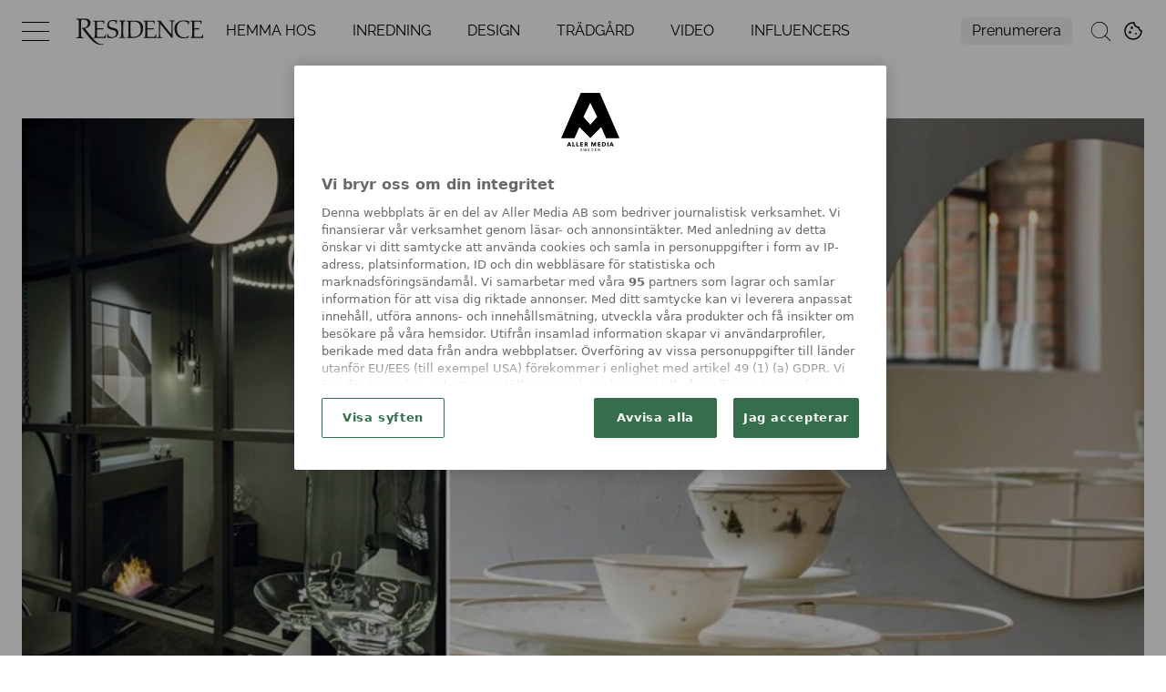

--- FILE ---
content_type: text/html; charset=utf-8
request_url: https://www.residencemagazine.se/design/3-utstallningar-du-inte-far-missa-under-london-design-week-2017/3820679
body_size: 17966
content:
<!DOCTYPE html><html lang="sv-SE"><head><meta charSet="utf-8"/><link rel="icon" href="/favicon.png"/><meta name="viewport" content="initial-scale=1.0, width=device-width"/><title>Uställningar att se på London Design Festival 2017 | Residence Magazine</title><meta name="title" content="Uställningar att se på London Design Festival 2017 | Residence Magazine"/><meta name="description" content="Under Londons designvecka i september pågår en rad inspirerande utställningar runtom i staden. Vi har listat tre stycken du inte får missa!"/><link rel="canonical" href="https://www.residencemagazine.se/design/3-utstallningar-du-inte-far-missa-under-london-design-week-2017/3820679"/><meta property="og:type" content="article"/><meta property="og:url" content="https://www.residencemagazine.se/design/3-utstallningar-du-inte-far-missa-under-london-design-week-2017/3820679"/><meta property="og:title" content="Uställningar att se på London Design Festival 2017 | Residence Magazine"/><meta property="og:description" content="Under Londons designvecka i september pågår en rad inspirerande utställningar runtom i staden. Vi har listat tre stycken du inte får missa!"/><meta name="page-modified" content=""/><meta property="article:published_time" content="2017-09-22T17:10:50+02:00"/><meta property="article:section" content="design"/><meta property="og:image" content="https://image.residencemagazine.se/image-3820704?imageId=3820704&amp;width=1200&amp;height=667"/><meta property="og:image:height" content="667"/><meta name="twitter:card" content="summary_large_image"/><meta name="twitter:title" content="Uställningar att se på London Design Festival 2017 | Residence Magazine"/><meta name="twitter:description" content="Under Londons designvecka i september pågår en rad inspirerande utställningar runtom i staden. Vi har listat tre stycken du inte får missa!"/><meta name="twitter:image" content="https://image.residencemagazine.se/image-3820704?imageId=3820704&amp;width=1200&amp;height=667"/><meta name="robots" content="max-image-preview:large"/><link rel="preconnect" href="https://image.residencemagazine.se/"/><link rel="preload" href="/fonts/raleway-400-normal.woff2" as="font" type="font/woff2" crossorigin="anonymous"/><link rel="preload" href="/fonts/eb-garamond-v15-latin-italic.woff2" as="font" type="font/woff2" crossorigin="anonymous"/><link rel="preload" href="/fonts/eb-garamond-v15-latin-regular.woff2" as="font" type="font/woff2" crossorigin="anonymous"/><link rel="preload" href="/fonts/raleway-700-normal.woff2" as="font" type="font/woff2" crossorigin="anonymous"/><link rel="preconnect" href="https://securepubads.g.doubleclick.net"/><link rel="dns-prefetch" href="https://securepubads.g.doubleclick.net"/><link rel="dns-prefetch" href="https://connect.facebook.net/en_GB/sdk.js"/><link rel="shortcut icon" href="/favicon.ico"/><style>@media(min-width:640px){.t20{font-size:20px;line-height:1.25;}}@media(max-width:639px){.tm20{font-size:20px;line-height:1.25;}}</style><link rel="preload" as="image" imageSrcSet="https://image.residencemagazine.se/image-3820704?imageId=3820704&amp;width=480&amp;height=251&amp;compression=80 480w, https://image.residencemagazine.se/image-3820704?imageId=3820704&amp;width=760&amp;height=397&amp;compression=80 760w, https://image.residencemagazine.se/image-3820704?imageId=3820704&amp;width=1040&amp;height=543&amp;compression=80 1040w, https://image.residencemagazine.se/image-3820704?imageId=3820704&amp;width=1320&amp;height=689&amp;compression=80 1320w" imageSizes="(max-width: 640px) 100vw, 100vw" fetchpriority="high"/><meta name="next-head-count" content="32"/><link rel="preload" href="https://static.residencemagazine.se/d4dbf631ca0e8cba7ebc9803cf214877a945d02e/_next/static/css/7b4f6e8ea65add3e.css" as="style"/><link rel="stylesheet" href="https://static.residencemagazine.se/d4dbf631ca0e8cba7ebc9803cf214877a945d02e/_next/static/css/7b4f6e8ea65add3e.css" data-n-g=""/><link rel="preload" href="https://static.residencemagazine.se/d4dbf631ca0e8cba7ebc9803cf214877a945d02e/_next/static/css/3000e34f6b5317c5.css" as="style"/><link rel="stylesheet" href="https://static.residencemagazine.se/d4dbf631ca0e8cba7ebc9803cf214877a945d02e/_next/static/css/3000e34f6b5317c5.css"/><noscript data-n-css=""></noscript><script defer="" nomodule="" src="https://static.residencemagazine.se/d4dbf631ca0e8cba7ebc9803cf214877a945d02e/_next/static/chunks/polyfills-c67a75d1b6f99dc8.js" type="2620f58d22a696745b1bbc02-text/javascript"></script><script src="https://cdn.cookielaw.org/consent/tcf.stub.js" defer="" data-nscript="beforeInteractive" type="2620f58d22a696745b1bbc02-text/javascript"></script><script src="https://cdn.cookielaw.org/scripttemplates/otSDKStub.js" data-document-language="true" data-domain-script="4db9a140-fb3d-4cd4-b152-46f7632ec251" defer="" data-nscript="beforeInteractive" type="2620f58d22a696745b1bbc02-text/javascript"></script><script src="/common/js/consent/consent-conf.js?v=2.3.14-03" defer="" data-nscript="beforeInteractive" type="2620f58d22a696745b1bbc02-text/javascript"></script><script src="/common/js/consent/consent-2.3.14.js" defer="" data-nscript="beforeInteractive" type="2620f58d22a696745b1bbc02-text/javascript"></script><script src="/common/js/ads/adnami-conf.js" defer="" data-nscript="beforeInteractive" type="2620f58d22a696745b1bbc02-text/javascript"></script><script id="adnami-ads-formats" src="https://macro.adnami.io/macro/spec/adsm.macro.747590aa-4758-4281-839e-4b9b65def16a.js" defer="" data-nscript="beforeInteractive" type="2620f58d22a696745b1bbc02-text/javascript"></script><script id="seenthis" src="https://video.seenthis.se/public/patrik/high-impact.min.js" defer="" data-nscript="beforeInteractive" type="2620f58d22a696745b1bbc02-text/javascript"></script><script id="gpt-initiator" src="https://securepubads.g.doubleclick.net/tag/js/gpt.js" defer="" data-nscript="beforeInteractive" type="2620f58d22a696745b1bbc02-text/javascript"></script><script id="ads-manager" src="https://cdn.allermedia.se/se-aller-ads/prod/4.0.91/aller-ads.bundle.min.js?v=4.0.91-06" data-ads-conf="{&quot;pageMeta&quot;:{&quot;labSiteId&quot;:&quot;16&quot;,&quot;isNativeAd&quot;:false,&quot;id&quot;:3820679,&quot;seoDisableIndexing&quot;:false,&quot;permanentRedirect&quot;:&quot;&quot;,&quot;isPreview&quot;:false,&quot;width&quot;:{&quot;desktop&quot;:100,&quot;mobile&quot;:100},&quot;device&quot;:&quot;desktop&quot;,&quot;infinityScrollMode&quot;:&quot;front&quot;,&quot;infinityScrollID&quot;:&quot;2585905&quot;,&quot;fontPreloads&quot;:[{&quot;href&quot;:&quot;/fonts/raleway-400-normal.woff2&quot;,&quot;type&quot;:&quot;font/woff2&quot;},{&quot;href&quot;:&quot;/fonts/eb-garamond-v15-latin-italic.woff2&quot;,&quot;type&quot;:&quot;font/woff2&quot;},{&quot;href&quot;:&quot;/fonts/eb-garamond-v15-latin-regular.woff2&quot;,&quot;type&quot;:&quot;font/woff2&quot;},{&quot;href&quot;:&quot;/fonts/raleway-700-normal.woff2&quot;,&quot;type&quot;:&quot;font/woff2&quot;}],&quot;path&quot;:&quot;&quot;,&quot;buildDatetime&quot;:&quot;1768978704&quot;,&quot;adsUniqueId&quot;:&quot;ntmxnqi&quot;},&quot;adsData&quot;:{&quot;adsUniqueId&quot;:&quot;ntmxnqi&quot;,&quot;adsConfig&quot;:{&quot;networkCode&quot;:&quot;7783179&quot;,&quot;dfpId&quot;:&quot;residencemagazine.se&quot;,&quot;name&quot;:&quot;Residencemagazine&quot;,&quot;gamSection&quot;:&quot;general&quot;,&quot;gamSiteId&quot;:&quot;residencemagazine.se&quot;,&quot;countryCode&quot;:&quot;se&quot;,&quot;enableAdnami&quot;:&quot;true&quot;,&quot;enableDemandManager&quot;:&quot;true&quot;,&quot;demandManagerUrl&quot;:&quot;https://micro.rubiconproject.com/prebid/dynamic/13012.js&quot;,&quot;enableWallpaperAds&quot;:&quot;true&quot;,&quot;wallpaperPosition&quot;:&quot;absolute&quot;,&quot;enableIntextDisplayAds&quot;:&quot;false&quot;,&quot;intextAdInsertRatio&quot;:1001,&quot;fetchMarginPercentDesk&quot;:40,&quot;renderMarginPercentDesk&quot;:30,&quot;fetchMarginPercentMob&quot;:60,&quot;renderMarginPercentMob&quot;:40,&quot;video&quot;:{&quot;clickToPlay&quot;:&quot;ib9PwBrj&quot;,&quot;autoPlay&quot;:&quot;OhFmmo3F&quot;},&quot;videopage&quot;:{&quot;clickToPlay&quot;:&quot;Ik9YMXOO&quot;,&quot;autoPlay&quot;:&quot;Ik9YMXOO&quot;},&quot;statscollector&quot;:{&quot;samplerate&quot;:80,&quot;enabled&quot;:true},&quot;ads&quot;:[{&quot;placement&quot;:&quot;top_ad&quot;,&quot;target&quot;:&quot;top_ad&quot;,&quot;sizes&quot;:{&quot;desktop&quot;:[[1,2],[1920,1080]],&quot;mobile&quot;:[[1080,1920],[300,220]]}},{&quot;placement&quot;:&quot;responsive_1&quot;,&quot;target&quot;:&quot;responsive_1&quot;,&quot;sizes&quot;:{&quot;desktop&quot;:[[980,240],[970,250],[980,600],[980,300],[980,400],[980,120],[728,90],[640,320],[640,480],[1,1]],&quot;mobile&quot;:[[320,320],[300,250],[371,660],[320,480],[300,600],[1,1]]}},{&quot;placement&quot;:&quot;intext_ad_1&quot;,&quot;sizes&quot;:{&quot;desktop&quot;:[[980,240],[970,570],[980,300],[980,600],[1920,1080],[970,250],[980,400],[980,120],[728,90],[640,320],[640,480],[970,550]],&quot;mobile&quot;:[[320,320],[300,240],[300,250],[1080,1920],[320,480],[300,600],[300,210]]},&quot;target&quot;:&quot;intext_ad_1&quot;},{&quot;placement&quot;:&quot;intext_ad_2&quot;,&quot;sizes&quot;:{&quot;desktop&quot;:[[980,240],[970,250],[980,600],[980,300],[980,400],[980,120],[728,90],[640,320],[640,480]],&quot;mobile&quot;:[[320,320],[300,250],[371,660],[320,480],[300,600]]},&quot;target&quot;:&quot;intext_ad_2&quot;},{&quot;placement&quot;:&quot;responsive_2&quot;,&quot;sizes&quot;:{&quot;desktop&quot;:[[980,240],[970,250],[980,600],[980,300],[980,400],[980,120],[728,90],[640,320],[640,480]],&quot;mobile&quot;:[[320,320],[300,250],[371,660],[320,480],[300,600]]},&quot;target&quot;:&quot;responsive_2&quot;},{&quot;placement&quot;:&quot;responsive_3&quot;,&quot;sizes&quot;:{&quot;desktop&quot;:[[980,240],[970,250],[980,600],[980,300],[980,400],[980,120],[728,90],[640,320],[640,480],[970,550],[970,270],[970,570],[1920,1080]],&quot;mobile&quot;:[[320,320],[300,250],[371,660],[320,480],[300,600],[1080,1920],[300,210]]},&quot;target&quot;:&quot;responsive_3&quot;},{&quot;placement&quot;:&quot;responsive_4&quot;,&quot;sizes&quot;:{&quot;desktop&quot;:[[980,240],[970,250],[980,600],[980,300],[980,400],[980,120],[728,90],[640,320],[640,480]],&quot;mobile&quot;:[[320,320],[300,250],[371,660],[320,480],[300,600]]},&quot;target&quot;:&quot;responsive_4&quot;},{&quot;placement&quot;:&quot;responsive_5&quot;,&quot;sizes&quot;:{&quot;desktop&quot;:[[980,240],[970,250],[980,600],[980,300],[980,400],[980,120],[728,90],[640,320],[640,480],[970,550],[970,570],[1920,1080],[970,270]],&quot;mobile&quot;:[[320,320],[300,250],[371,660],[320,480],[300,600],[1080,1920],[300,210]]},&quot;target&quot;:&quot;responsive_5&quot;},{&quot;placement&quot;:&quot;responsive_6&quot;,&quot;sizes&quot;:{&quot;desktop&quot;:[[980,240],[970,250],[980,600],[980,300],[980,400],[980,120],[728,90],[640,320],[640,480]],&quot;mobile&quot;:[[320,320],[300,250],[371,660],[320,480],[300,600]]},&quot;target&quot;:&quot;responsive_6&quot;},{&quot;placement&quot;:&quot;responsive_7&quot;,&quot;sizes&quot;:{&quot;desktop&quot;:[[980,240],[970,250],[980,600],[980,300],[980,400],[980,120],[728,90],[640,320],[640,480],[970,550],[970,570],[1920,1080],[970,270]],&quot;mobile&quot;:[[320,320],[300,250],[371,660],[320,480],[300,600],[1080,1920],[300,210]]},&quot;target&quot;:&quot;responsive_7&quot;},{&quot;placement&quot;:&quot;intext_ad_3&quot;,&quot;sizes&quot;:{&quot;desktop&quot;:[[980,240],[970,570],[980,300],[980,600],[1920,1080],[970,250],[980,400],[980,120],[728,90],[640,320],[640,480],[970,550]],&quot;mobile&quot;:[[320,320],[300,240],[300,250],[1080,1920],[320,480],[300,600],[300,210]]},&quot;target&quot;:&quot;intext_ad_3&quot;},{&quot;placement&quot;:&quot;intext_ad_4&quot;,&quot;sizes&quot;:{&quot;desktop&quot;:[[970,250],[980,600],[980,300],[980,400],[980,120],[728,90],[640,320],[640,480]],&quot;mobile&quot;:[[320,320],[300,250],[371,660],[320,480],[300,600]]},&quot;target&quot;:&quot;intext_ad_4&quot;},{&quot;placement&quot;:&quot;intext_ad_5&quot;,&quot;sizes&quot;:{&quot;desktop&quot;:[[980,240],[970,570],[980,300],[980,600],[1920,1080],[970,250],[980,400],[980,120],[728,90],[640,320],[640,480],[970,550]],&quot;mobile&quot;:[[320,320],[300,240],[300,250],[1080,1920],[320,480],[300,600],[300,210]]},&quot;target&quot;:&quot;intext_ad_5&quot;},{&quot;placement&quot;:&quot;intext_ad_6&quot;,&quot;sizes&quot;:{&quot;desktop&quot;:[[980,240],[970,250],[980,600],[980,300],[980,400],[980,120],[728,90],[640,320],[640,480]],&quot;mobile&quot;:[[320,320],[300,250],[371,660],[320,480],[300,600]]},&quot;target&quot;:&quot;intext_ad_6&quot;},{&quot;placement&quot;:&quot;intext_ad_7&quot;,&quot;sizes&quot;:{&quot;desktop&quot;:[[980,240],[970,570],[980,300],[980,600],[1920,1080],[970,250],[980,400],[980,120],[728,90],[640,320],[640,480],[970,550]],&quot;mobile&quot;:[[320,320],[300,240],[300,250],[1080,1920],[320,480],[300,600],[300,210]]},&quot;target&quot;:&quot;intext_ad_7&quot;},{&quot;placement&quot;:&quot;intext_ad_8&quot;,&quot;sizes&quot;:{&quot;desktop&quot;:[[980,240],[970,250],[980,600],[980,300],[980,400],[980,120],[728,90],[640,320],[640,480]],&quot;mobile&quot;:[[320,320],[300,250],[371,660],[320,480],[300,600]]},&quot;target&quot;:&quot;intext_ad_8&quot;},{&quot;placement&quot;:&quot;responsive_8&quot;,&quot;sizes&quot;:{&quot;desktop&quot;:[[980,240],[970,250],[980,600],[980,300],[980,400],[980,120],[728,90],[640,320],[640,480]],&quot;mobile&quot;:[[320,320],[300,250],[371,660],[320,480],[300,600]]},&quot;target&quot;:&quot;responsive_8&quot;},{&quot;placement&quot;:&quot;responsive_x&quot;,&quot;sizes&quot;:{&quot;desktop&quot;:[[980,240],[970,250],[980,600],[980,300],[980,400],[980,120],[728,90],[640,320],[640,480]],&quot;mobile&quot;:[[320,320],[300,250],[371,660],[320,480],[300,600]]},&quot;target&quot;:&quot;responsive_x&quot;},{&quot;placement&quot;:&quot;intext_ad_x&quot;,&quot;sizes&quot;:{&quot;desktop&quot;:[[980,240],[970,250],[980,600],[980,300],[980,400],[980,120],[728,90],[640,320],[640,480]],&quot;mobile&quot;:[[320,320],[300,250],[371,660],[320,480],[300,600]]},&quot;target&quot;:&quot;intext_ad_x&quot;},{&quot;placement&quot;:&quot;front_split&quot;,&quot;sizes&quot;:{&quot;desktop&quot;:[[980,240],[980,120],[970,250],[728,90],[640,320],[640,480],[1920,1080],[980,600],[980,400],[970,550],[970,570],[640,360]],&quot;mobile&quot;:[[320,320],[300,250],[300,480],[300,600],[300,240],[300,210],[1080,1920]]},&quot;target&quot;:&quot;front_split&quot;}],&quot;verticals&quot;:[{&quot;slug&quot;:&quot;&quot;,&quot;verticals&quot;:[&quot;inredning&quot;],&quot;domain&quot;:&quot;residencemagazine.se&quot;},{&quot;slug&quot;:&quot;design&quot;,&quot;verticals&quot;:[&quot;design&quot;],&quot;domain&quot;:&quot;residencemagazine.se&quot;},{&quot;slug&quot;:&quot;hemma-hos&quot;,&quot;verticals&quot;:[&quot;hem&quot;],&quot;domain&quot;:&quot;residencemagazine.se&quot;},{&quot;slug&quot;:&quot;tradgard/&quot;,&quot;verticals&quot;:[&quot;trädgård&quot;],&quot;domain&quot;:&quot;residencemagazine.se&quot;}],&quot;adsBundleUrl&quot;:&quot;https://cdn.allermedia.se/se-aller-ads/prod/4.0.91/aller-ads.bundle.min.js&quot;},&quot;adsPreConfig&quot;:{&quot;gamSiteId&quot;:&quot;residencemagazine.se&quot;,&quot;countryCode&quot;:&quot;se&quot;,&quot;enableAdnami&quot;:&quot;true&quot;,&quot;enableDemandManager&quot;:&quot;true&quot;,&quot;enableWallpaperAds&quot;:&quot;true&quot;,&quot;enableIntextDisplayAds&quot;:&quot;false&quot;,&quot;enableIntextVideoAds&quot;:&quot;false&quot;,&quot;demandManagerUrl&quot;:&quot;https://micro.rubiconproject.com/prebid/dynamic/13012.js&quot;,&quot;video&quot;:{&quot;clickToPlay&quot;:&quot;ib9PwBrj&quot;,&quot;autoPlay&quot;:&quot;OhFmmo3F&quot;},&quot;videopage&quot;:{&quot;clickToPlay&quot;:&quot;Ik9YMXOO&quot;,&quot;autoPlay&quot;:&quot;Ik9YMXOO&quot;},&quot;growthbooks&quot;:[],&quot;frontPageAd&quot;:{&quot;textBeforeDesk&quot;:&quot;890&quot;,&quot;textBeforeMob&quot;:&quot;650&quot;,&quot;heightBeforeMob&quot;:&quot;750&quot;,&quot;heightBeforeDesk&quot;:&quot;800&quot;,&quot;startMediaCount&quot;:&quot;500&quot;,&quot;oneTeaserDesk&quot;:&quot;400&quot;,&quot;oneTeaserMob&quot;:&quot;300&quot;,&quot;twoTeasersDesk&quot;:&quot;500&quot;,&quot;twoTeasersMob&quot;:&quot;600&quot;,&quot;threeTeasersDesk&quot;:&quot;400&quot;,&quot;threeTeasersMob&quot;:&quot;700&quot;,&quot;fourTeasersDesk&quot;:&quot;400&quot;,&quot;fourTeasersMob&quot;:&quot;400&quot;,&quot;blogSliderDesk&quot;:&quot;100&quot;,&quot;blogSliderMob&quot;:&quot;100&quot;,&quot;affiliateGalleryDesk&quot;:&quot;300&quot;,&quot;affiliateGalleryMob&quot;:&quot;300&quot;,&quot;newsLetterSignupDesk&quot;:&quot;300&quot;,&quot;newsLetterSignupMob&quot;:&quot;300&quot;,&quot;mostReadDesk&quot;:&quot;301&quot;,&quot;mostReadMob&quot;:&quot;300&quot;},&quot;siteAdsBundleVersions&quot;:{&quot;bundleVersion&quot;:&quot;4.0.91&quot;},&quot;intext&quot;:{&quot;textBeforeDesk&quot;:&quot;900&quot;,&quot;textBeforeMob&quot;:&quot;600&quot;,&quot;textAtTheEndDesk&quot;:&quot;100&quot;,&quot;textAtTheEndMob&quot;:&quot;50&quot;,&quot;imageBeforeDesk&quot;:&quot;100&quot;,&quot;imageBeforeMob&quot;:&quot;50&quot;,&quot;imageAfterDesk&quot;:&quot;100&quot;,&quot;imageAfterMob&quot;:&quot;50&quot;,&quot;charPerImage&quot;:&quot;300&quot;,&quot;imageHeavyCharPerImage&quot;:&quot;300&quot;},&quot;adsBundleUrl&quot;:&quot;https://cdn.allermedia.se/se-aller-ads/prod/4.0.91/aller-ads.bundle.min.js&quot;}},&quot;preConfig&quot;:{&quot;gamSiteId&quot;:&quot;residencemagazine.se&quot;,&quot;countryCode&quot;:&quot;se&quot;,&quot;enableAdnami&quot;:&quot;true&quot;,&quot;enableDemandManager&quot;:&quot;true&quot;,&quot;enableWallpaperAds&quot;:&quot;true&quot;,&quot;enableIntextDisplayAds&quot;:&quot;false&quot;,&quot;enableIntextVideoAds&quot;:&quot;false&quot;,&quot;demandManagerUrl&quot;:&quot;https://micro.rubiconproject.com/prebid/dynamic/13012.js&quot;,&quot;video&quot;:{&quot;clickToPlay&quot;:&quot;ib9PwBrj&quot;,&quot;autoPlay&quot;:&quot;OhFmmo3F&quot;},&quot;videopage&quot;:{&quot;clickToPlay&quot;:&quot;Ik9YMXOO&quot;,&quot;autoPlay&quot;:&quot;Ik9YMXOO&quot;},&quot;growthbooks&quot;:[],&quot;frontPageAd&quot;:{&quot;textBeforeDesk&quot;:&quot;890&quot;,&quot;textBeforeMob&quot;:&quot;650&quot;,&quot;heightBeforeMob&quot;:&quot;750&quot;,&quot;heightBeforeDesk&quot;:&quot;800&quot;,&quot;startMediaCount&quot;:&quot;500&quot;,&quot;oneTeaserDesk&quot;:&quot;400&quot;,&quot;oneTeaserMob&quot;:&quot;300&quot;,&quot;twoTeasersDesk&quot;:&quot;500&quot;,&quot;twoTeasersMob&quot;:&quot;600&quot;,&quot;threeTeasersDesk&quot;:&quot;400&quot;,&quot;threeTeasersMob&quot;:&quot;700&quot;,&quot;fourTeasersDesk&quot;:&quot;400&quot;,&quot;fourTeasersMob&quot;:&quot;400&quot;,&quot;blogSliderDesk&quot;:&quot;100&quot;,&quot;blogSliderMob&quot;:&quot;100&quot;,&quot;affiliateGalleryDesk&quot;:&quot;300&quot;,&quot;affiliateGalleryMob&quot;:&quot;300&quot;,&quot;newsLetterSignupDesk&quot;:&quot;300&quot;,&quot;newsLetterSignupMob&quot;:&quot;300&quot;,&quot;mostReadDesk&quot;:&quot;301&quot;,&quot;mostReadMob&quot;:&quot;300&quot;},&quot;siteAdsBundleVersions&quot;:{&quot;bundleVersion&quot;:&quot;4.0.91&quot;},&quot;intext&quot;:{&quot;textBeforeDesk&quot;:&quot;900&quot;,&quot;textBeforeMob&quot;:&quot;600&quot;,&quot;textAtTheEndDesk&quot;:&quot;100&quot;,&quot;textAtTheEndMob&quot;:&quot;50&quot;,&quot;imageBeforeDesk&quot;:&quot;100&quot;,&quot;imageBeforeMob&quot;:&quot;50&quot;,&quot;imageAfterDesk&quot;:&quot;100&quot;,&quot;imageAfterMob&quot;:&quot;50&quot;,&quot;charPerImage&quot;:&quot;300&quot;,&quot;imageHeavyCharPerImage&quot;:&quot;300&quot;},&quot;adsBundleUrl&quot;:&quot;https://cdn.allermedia.se/se-aller-ads/prod/4.0.91/aller-ads.bundle.min.js&quot;},&quot;siteName&quot;:&quot;residencemagazine&quot;,&quot;hostName&quot;:&quot;residencemagazine.se&quot;,&quot;topAdTarget&quot;:&quot;top_ad-ntmxnqi&quot;,&quot;loadedByAdsLib&quot;:{&quot;demandManager&quot;:true,&quot;config&quot;:true},&quot;usePlacementCheck&quot;:true,&quot;useAma&quot;:true}" defer="" data-nscript="beforeInteractive" type="2620f58d22a696745b1bbc02-text/javascript"></script><script defer="" src="https://static.residencemagazine.se/d4dbf631ca0e8cba7ebc9803cf214877a945d02e/_next/static/chunks/252f366e-651c2d40481f36cd.js" type="2620f58d22a696745b1bbc02-text/javascript"></script><script defer="" src="https://static.residencemagazine.se/d4dbf631ca0e8cba7ebc9803cf214877a945d02e/_next/static/chunks/1bfc9850-e40ec3e7cc4e798c.js" type="2620f58d22a696745b1bbc02-text/javascript"></script><script defer="" src="https://static.residencemagazine.se/d4dbf631ca0e8cba7ebc9803cf214877a945d02e/_next/static/chunks/fec483df.631d260b95633be6.js" type="2620f58d22a696745b1bbc02-text/javascript"></script><script defer="" src="https://static.residencemagazine.se/d4dbf631ca0e8cba7ebc9803cf214877a945d02e/_next/static/chunks/2835-d858edd74fdeca3f.js" type="2620f58d22a696745b1bbc02-text/javascript"></script><script defer="" src="https://static.residencemagazine.se/d4dbf631ca0e8cba7ebc9803cf214877a945d02e/_next/static/chunks/6315.3fd779827cbd993a.js" type="2620f58d22a696745b1bbc02-text/javascript"></script><script defer="" src="https://static.residencemagazine.se/d4dbf631ca0e8cba7ebc9803cf214877a945d02e/_next/static/chunks/4286-b8310c76d58a5198.js" type="2620f58d22a696745b1bbc02-text/javascript"></script><script defer="" src="https://static.residencemagazine.se/d4dbf631ca0e8cba7ebc9803cf214877a945d02e/_next/static/chunks/combined.40442f72e4d3fc4d.js" type="2620f58d22a696745b1bbc02-text/javascript"></script><script src="https://static.residencemagazine.se/d4dbf631ca0e8cba7ebc9803cf214877a945d02e/_next/static/chunks/webpack-e1add22f876df30a.js" defer="" type="2620f58d22a696745b1bbc02-text/javascript"></script><script src="https://static.residencemagazine.se/d4dbf631ca0e8cba7ebc9803cf214877a945d02e/_next/static/chunks/framework-2114f3935436c3d0.js" defer="" type="2620f58d22a696745b1bbc02-text/javascript"></script><script src="https://static.residencemagazine.se/d4dbf631ca0e8cba7ebc9803cf214877a945d02e/_next/static/chunks/main-0632e5cb549485ab.js" defer="" type="2620f58d22a696745b1bbc02-text/javascript"></script><script src="https://static.residencemagazine.se/d4dbf631ca0e8cba7ebc9803cf214877a945d02e/_next/static/chunks/pages/_app-44f70274d3d16438.js" defer="" type="2620f58d22a696745b1bbc02-text/javascript"></script><script src="https://static.residencemagazine.se/d4dbf631ca0e8cba7ebc9803cf214877a945d02e/_next/static/chunks/1180-20edb3ce9669f1b9.js" defer="" type="2620f58d22a696745b1bbc02-text/javascript"></script><script src="https://static.residencemagazine.se/d4dbf631ca0e8cba7ebc9803cf214877a945d02e/_next/static/chunks/pages/%5B%5B...page%5D%5D-37435e09a6554de2.js" defer="" type="2620f58d22a696745b1bbc02-text/javascript"></script><script src="https://static.residencemagazine.se/d4dbf631ca0e8cba7ebc9803cf214877a945d02e/_next/static/d4dbf631ca0e8cba7ebc9803cf214877a945d02e/_buildManifest.js" defer="" type="2620f58d22a696745b1bbc02-text/javascript"></script><script src="https://static.residencemagazine.se/d4dbf631ca0e8cba7ebc9803cf214877a945d02e/_next/static/d4dbf631ca0e8cba7ebc9803cf214877a945d02e/_ssgManifest.js" defer="" type="2620f58d22a696745b1bbc02-text/javascript"></script></head><body><div id="__next"><section class="h-full relative overflow-x-hidden __variable_8c76d3 __variable_570ed1"><div id="top-nav" class="group fixed w-full top-0 max-h-[200px] bg-color-background bg-opacity-75 backdrop-blur-2xl font-rs-secondary overflow-hidden transition-[max-height] duration-500 ease-in-out z-20 [&amp;.is-open]:bg-opacity-100 [&amp;.is-open]:h-screen [&amp;.is-open]:max-h-full [&amp;.is-scrolled]:max-h-0 [&amp;.is-scrolled]:lg:max-h-full" data-cts-object-group="true"><div class="px-lg"><div class="max-w-content mx-auto h-navbar flex items-center flex-no-wrap group-[.is-open]:flex-wrap group-[.is-open]:h-auto lg:group-[.is-open]:flex-nowrap lg:items-center lg:group-[.is-open]:h-navbar overflow-x-auto"><div class="flex items-center group-[.is-open]:h-navbar"><button class="block relative w-[30px] h-[30px] cts-tracking-object" aria-label="Open Navigation" data-cts-object-category="menu" data-cts-object-name="open" data-cts-object-extra-info="[{&quot;type&quot;:&quot;main_navigation_menu&quot;}]"><span class="block absolute h-px w-[30px] bg-black transition transform duration-500 ease-in-out -translate-y-2.5"></span><span class="block absolute h-px w-[30px] bg-black transition transform duration-500 ease-in-out mid_close"></span><span class="block absolute h-px w-[30px] bg-black transition transform duration-500 ease-in-out translate-y-2.5"></span></button></div><div class="min-w-[120px] w-[120px] ml-md text-center cursor-pointer lg:min-w-[150px] lg:w-[150px] lg:ml-lg xl:mr-2xl first:[&amp;svg]:h-[50px]"><div class="link"><a class="block" aria-label="Startsida Residence" href="/"><svg version="1.1" id="Lager_1" xmlns="http://www.w3.org/2000/svg" xmlns:xlink="http://www.w3.org/1999/xlink" x="0px" y="0px" viewBox="0 0 350 80" enable-background="new 0 0 350 80" xml:space="preserve"><g><path fill="#1D1D1B" d="M304.8,13.3h29.7l-0.6,8.4h-1.6c0-3.5-1.4-4.8-1.9-5.4c-1.8-0.1-7.4-1-14.4-0.2c-0.4,2.8-0.6,8-0.3,16.7   c0.2,0.9,11.1,0.2,12.5,0.1l-0.2,3.2c-1.3-0.3-12.3-0.4-12.5,0.6c-0.1,2.1,0,15.1,0.2,18.2c6.5,1,17,0.4,18.9-0.1   c0.9-1.4,2.1-4.3,2.5-6.1h1.2V58h-32.1v-1.2l3.5-1.2c0.9-5.6,1.1-28.1,0.3-39.6l-5.2-1.3V13.3z"></path><path fill="#1D1D1B" d="M184.6,13.3h29.7l-0.6,8.4h-1.6c0-3.5-1.4-4.8-1.9-5.4c-1.8-0.1-7.4-1-14.4-0.2c-0.4,2.8-0.6,8-0.3,16.7   c0.2,0.9,11.1,0.2,16.5,0.1l-0.2,3.2c-5.3-0.3-16.3-0.4-16.5,0.6c-0.1,2.1,0,15.1,0.2,18.2c6.5,1,17,0.4,18.9-0.1   c0.9-1.4,2.1-4.3,2.5-6.1h1.2V58h-32.1v-1.2l3.5-1.2c0.9-5.6,1.1-28.1,0.3-39.6l-5.2-1.3V13.3z"></path><path fill="#1D1D1B" d="M184.6,32.8c0,13.6-8.3,25.2-24.7,25.2h-16.6v-1.6l3.1-0.7c0.9-5.6,1.1-28.1,0.3-39.6l-5.2-1.3v-1.5h21.4   C177.6,13.3,184.6,19.9,184.6,32.8z M160.2,55.2c5.6,0,18.4-1.4,18.4-19.8c0-18.4-11.7-19.4-17.1-19.5c-1.8-0.1-1.8-0.3-8.8,0.5   c-0.4,2.8-0.3,29.5,0,38.3C154,55.1,158.6,55.2,160.2,55.2z"></path><path fill="#1D1D1B" d="M55.6,13.3h29.7l-0.6,8.4h-1.6c0-3.5-1.4-4.8-1.9-5.4c-1.8-0.1-7.4-1-14.4-0.2c-0.4,2.8-0.6,8-0.3,16.7   c0.2,0.9,11.1,0.2,16.5,0.1L83,36.1c-5.3-0.3-16.3-0.4-16.5,0.6c-0.1,2.1,0,15.1,0.2,18.2c6.5,1,17,0.4,18.9-0.1   c0.9-1.4,2.1-4.3,2.5-6.1h1.2V58H57.1v-1.2l3.5-1.2c0.9-5.6,1.1-28.1,0.3-39.6l-5.2-1.3V13.3z"></path><path fill="#1D1D1B" d="M139.4,13.3v1.5l-5.2,1.3c-0.8,11.4-0.8,34,0.1,39.6l4.9,1V58h-16.1v-1.4l4.9-1c0.9-5.6,1.1-28.1,0.3-39.6   l-5.2-1.3v-1.5H139.4z"></path><path fill="#1D1D1B" d="M260.5,58c-0.8-11.4-0.6-36.8,0.3-42.4l4.9-1v-1.4h-14.1v1.4l5.4,1.1c0.9,5.6,0.4,21.1,0,32.4   c-16.1-17.7-27.9-34.8-27.9-34.8h-9.5v1.5l5.2,1.3c0.8,11.4,0.6,34-0.3,39.6l-4.9,1V58h14.1v-1.4l-5.4-1.1c-0.9-5.6-0.4-22.6,0-34   c5,6.1,29.2,36.4,29.2,36.4H260.5z"></path><path fill="#1D1D1B" d="M36.2,8.2H13.5V10l5.9,1.5c0.9,12.9,0.8,38-0.2,44.3l-6.1,1.6v1.5h19.1v-1.5l-6.1-1.6   c-0.3-9.9-1.4-43.1,0.2-44.5c2-0.4,4.7-0.5,6.7-0.4c4.1,0.1,10.2,1.4,10.2,9.7c0,8.4-6.9,11.4-12.6,11.4c-1.2,0-2.5-0.1-2.5-0.1   l-0.5,1.3c0.9,0.6,1.7,1.5,3,3.1C32,38,43.6,54.2,49.6,60.5c6,6.3,14.5,15.3,28.3,15.3c2.3,0,4.8-0.4,5.4-0.6v-1.5   c-5.4,1-13.8,1.3-26.1-13.2c0,0-15.5-18.7-21.6-27.1c9.5-1.7,14.3-7,14.3-14.9C50,10.6,42.6,8.2,36.2,8.2z"></path><path fill="#1D1D1B" d="M117.1,21.6l0.7-8.4c-4.7-1.6-8.8-1.4-11.2-1.4c-3.3,0-13.5,1.2-14.2,13.6c0,5.9,2.8,8.5,8.6,10.6   c5.8,2.2,14.8,1.7,14.8,9.7c0,8.1-6.3,10.2-10.7,10.2c-4.4,0-7.6-1.6-9.5-4l-0.8-4.5h-1.8l-0.3,9.7c4.2,1.2,7.5,1.5,9.8,1.5   c2.4,0,18.7-1.3,18.6-14.5c-0.1-7.2-5.2-10-9.6-11.2c-4.5-1.3-15.4-2.6-14.8-9.3c0.6-6.2,3.1-9.4,10.6-9.4c4.5,0,7.5,2.6,7.5,2.6   l0.8,4.8H117.1z"></path><path fill="#1D1D1B" d="M302.7,15.2l-0.9,8.1h-1.6l-0.8-4.3c-3.2-3-8.4-4.1-12.3-4.1S271,16.9,271,34.7c0,17.6,13.1,22.1,18.8,22.1   c6.7,0,11.8-4.4,11.8-4.4l0.8,0.6l-1.6,3.6c-4.5,2.1-10.2,2.4-12.1,2.4c-1.9,0-22.3,1.2-23.8-23.4c-1.2-19.4,16.9-23.1,24.4-22.9   C291.8,12.7,296.3,12.7,302.7,15.2z"></path></g></svg></a></div></div><div class="hidden lg:block group-[.is-open]:hidden"><ul class="flex group [&amp;.small]:lg:hidden [&amp;.small]:overflow-auto [&amp;.small]:bg-grey-bta-1 [&amp;.small]:leading-[34px]"><li class="px-5 whitespace-nowrap uppercase font-light group-[.small]:px-md group-[.small]:first:pl-lg group-[.small]:last:pr-lg group-[.small]:normal-case"><div class="link"><a href="/hemma-hos">Hemma Hos</a></div></li><li class="px-5 whitespace-nowrap uppercase font-light group-[.small]:px-md group-[.small]:first:pl-lg group-[.small]:last:pr-lg group-[.small]:normal-case"><div class="link"><a href="/inredning">Inredning</a></div></li><li class="px-5 whitespace-nowrap uppercase font-light group-[.small]:px-md group-[.small]:first:pl-lg group-[.small]:last:pr-lg group-[.small]:normal-case"><div class="link"><a href="/design">Design</a></div></li><li class="px-5 whitespace-nowrap uppercase font-light group-[.small]:px-md group-[.small]:first:pl-lg group-[.small]:last:pr-lg group-[.small]:normal-case"><div class="link"><a href="/tradgard">Trädgård</a></div></li><li class="px-5 whitespace-nowrap uppercase font-light group-[.small]:px-md group-[.small]:first:pl-lg group-[.small]:last:pr-lg group-[.small]:normal-case"><div class="link"><a href="/video/">Video</a></div></li><li class="px-5 whitespace-nowrap uppercase font-light group-[.small]:px-md group-[.small]:first:pl-lg group-[.small]:last:pr-lg group-[.small]:normal-case"><div class="link"><a href="/influencers">Influencers</a></div></li></ul></div><div class="flex ml-auto group-[.is-open]:hidden"><div class="link"><a href="https://prenumerera.se/tidningar/residence/?utm_source=residencemagazine.se&amp;utm_medium=menu&amp;utm_campaign=residence" target="_blank" rel="noreferrer" class="inline-block px-md bg-grey-bta-1 leading-[30px] font-light rounded-md transition duration-200 hover:text-color-secondary">Prenumerera</a></div><button class="hidden ml-2.5 sm:block lg:ml-5" type="button"><svg aria-hidden="true" focusable="false" viewBox="0 0 23 23" width="23" height="23"><g fill="#000" fill-rule="nonzero"><path d="M16.489 16.489A9.176 9.176 0 103.51 3.51 9.176 9.176 0 0016.49 16.49zm-.541-.541A8.412 8.412 0 114.052 4.052a8.412 8.412 0 0111.896 11.896z"></path><path d="M15.948 16.489l5.608 5.608a.382.382 0 00.54-.541l-5.607-5.608a.382.382 0 00-.541.54z"></path></g></svg><span class="sr-only">Sök</span></button><button class="ml-3"><svg xmlns="http://www.w3.org/2000/svg" fill="none" viewBox="0 0 24 24" class="w-6 h-6 text-black"><path fill="currentColor" d="M12 21.75a9.494 9.494 0 0 1-3.803-.768 9.846 9.846 0 0 1-3.095-2.084 9.847 9.847 0 0 1-2.084-3.095A9.495 9.495 0 0 1 2.25 12c0-1.27.245-2.491.735-3.665A10.19 10.19 0 0 1 5.01 5.213 9.838 9.838 0 0 1 8.072 3.04c1.182-.543 2.459-.814 3.832-.814.302 0 .612.013.928.04.317.027.638.073.964.137-.099.75-.028 1.444.213 2.082.24.637.597 1.174 1.072 1.61a4.174 4.174 0 0 0 1.71.936c.666.189 1.379.213 2.138.072-.318.983-.183 1.896.404 2.738.587.843 1.382 1.303 2.386 1.381a6.051 6.051 0 0 1 .03.63 9.631 9.631 0 0 1-.769 3.832 10.22 10.22 0 0 1-2.09 3.15 9.811 9.811 0 0 1-3.095 2.134A9.307 9.307 0 0 1 12 21.75ZM10.505 9.904c.388 0 .718-.138.99-.414.273-.275.409-.607.409-.995s-.137-.718-.41-.99a1.355 1.355 0 0 0-.994-.409c-.385 0-.715.137-.99.41a1.347 1.347 0 0 0-.414.994c0 .385.138.715.414.99.275.276.607.414.995.414Zm-2 5c.388 0 .718-.138.99-.414.273-.275.409-.607.409-.995s-.137-.718-.41-.99a1.355 1.355 0 0 0-.994-.409c-.385 0-.715.137-.99.41a1.347 1.347 0 0 0-.414.994c0 .385.138.715.414.99.275.276.607.414.995.414Zm6.5 1a.862.862 0 0 0 .64-.264.886.886 0 0 0 .259-.645.868.868 0 0 0-.26-.64.877.877 0 0 0-.644-.259.878.878 0 0 0-.64.26.869.869 0 0 0-.264.644c0 .251.088.465.264.64.175.176.39.264.645.264Zm-3.003 4.346c2.093 0 3.95-.74 5.572-2.22 1.621-1.48 2.51-3.362 2.666-5.644-.859-.36-1.53-.86-2.015-1.5a4.824 4.824 0 0 1-.92-2.23c-1.327-.152-2.451-.673-3.371-1.564-.92-.89-1.456-2.01-1.609-3.357-1.301-.06-2.48.15-3.537.628a8.335 8.335 0 0 0-2.702 1.92 8.762 8.762 0 0 0-1.727 2.715C3.953 10.006 3.75 11.006 3.75 12c0 2.28.805 4.226 2.414 5.836 1.61 1.61 3.556 2.414 5.838 2.414Z"></path></svg></button></div><div class="hidden w-full mt-md ml-auto group-[.is-open]:block lg:mt-0"><form class="flex w-full"><input class="w-full pl-2xl leading-[38px] transition duration-500 border border-grey-bta-4 bg-[url(&#x27;[data-uri]&#x27;)] bg-no-repeat bg-[position:12px] transition transition-shadow transition-border duration-200 hover:border-grey-bta-3 focus:border-black focus:outline-none focus:shadow-md lg:border-color-background" type="text" name="search" placeholder="Search..."/><button class="hidden ml-2 px-xl leading-[40px] bg-color-primary text-white transition duration-200 hover:bg-grey-bta-5 lg:block" type="submit">Sök</button></form></div></div></div><div class="absolute w-full h-0 max-h-[500px] transition-[max-height] duration-500 ease-in-out z-10 overflow-hidden lg:px-lg group-[.is-open]:h-full group-[&amp;:not(.is-open)]:max-height-0"><div class="flex flex-col justify-between max-w-content mx-auto mt-lg px-lg lg:px-0 lg:flex-row"><ul class="menu_list"><li class="relative group"><div class="link"><a class="cts-tracking-object cts-tracking-object whitespace-nowrap" data-cts-object-category="menu" data-cts-object-name="Hemma hos" data-cts-object-url="/hemma-hos" data-cts-object-extra-info="[{&quot;type&quot;:&quot;main_navigation_menu&quot;}]" href="/hemma-hos">Hemma hos</a></div></li><li class="relative group"><div class="link"><a class="cts-tracking-object cts-tracking-object whitespace-nowrap" data-cts-object-category="menu" data-cts-object-name="Arkitektur" data-cts-object-url="/arkitektur" data-cts-object-extra-info="[{&quot;type&quot;:&quot;main_navigation_menu&quot;}]" href="/arkitektur">Arkitektur</a></div></li><li class="relative group"><div class="link"><a class="cts-tracking-object cts-tracking-object whitespace-nowrap" data-cts-object-category="menu" data-cts-object-name="Konst" data-cts-object-url="/konst" data-cts-object-extra-info="[{&quot;type&quot;:&quot;main_navigation_menu&quot;}]" href="/konst">Konst</a></div></li><li class="relative group"><div class="link"><a class="cts-tracking-object cts-tracking-object whitespace-nowrap" data-cts-object-category="menu" data-cts-object-name="Design" data-cts-object-url="/design" data-cts-object-extra-info="[{&quot;type&quot;:&quot;main_navigation_menu&quot;}]" href="/design">Design</a></div></li><li class="relative group"><div class="link"><a class="cts-tracking-object cts-tracking-object whitespace-nowrap" data-cts-object-category="menu" data-cts-object-name="Trädgård" data-cts-object-url="/tradgard" data-cts-object-extra-info="[{&quot;type&quot;:&quot;main_navigation_menu&quot;}]" href="/tradgard">Trädgård</a></div></li><li class="relative group"><div class="link"><a class="cts-tracking-object cts-tracking-object whitespace-nowrap" data-cts-object-category="menu" data-cts-object-name="Video" data-cts-object-url="/video/" data-cts-object-extra-info="[{&quot;type&quot;:&quot;main_navigation_menu&quot;}]" href="/video/">Video</a></div></li></ul><ul class="menu_list"><li class="relative group has_submenu"><div class="link"><a class="cts-tracking-object cts-tracking-object whitespace-nowrap" data-cts-object-category="menu" data-cts-object-name="Inredning" data-cts-object-url="/inredning" data-cts-object-extra-info="[{&quot;type&quot;:&quot;main_navigation_menu&quot;}]" href="/inredning">Inredning</a></div><div class="absolute top-[9px] right-0 w-[20%] lg:hidden [&amp;&gt;svg]:ml-auto group-[.submenu-open]:[&amp;&gt;svg]:rotate-180"><svg width="14" height="7"><path d="M1 0l6 6.095L13 0" stroke="#272727" fill="none" fill-rule="evenodd" stroke-linecap="square" transform=""></path></svg></div><ul class="menu_list hidden max-w-[80%] pl-3 font-light border-l border-color-primary lg:block group-[.submenu-open]:block"><li class="relative group"><div class="link"><a class="cts-tracking-object cts-tracking-object whitespace-nowrap" data-cts-object-category="menu" data-cts-object-name="Badrum" data-cts-object-url="/etikett/badrum" data-cts-object-extra-info="[{&quot;type&quot;:&quot;main_navigation_menu&quot;}]" href="/etikett/badrum">Badrum</a></div></li><li class="relative group"><div class="link"><a class="cts-tracking-object cts-tracking-object whitespace-nowrap" data-cts-object-category="menu" data-cts-object-name="Kök" data-cts-object-url="/etikett/kök" data-cts-object-extra-info="[{&quot;type&quot;:&quot;main_navigation_menu&quot;}]" href="/etikett/kök">Kök</a></div></li><li class="relative group"><div class="link"><a class="cts-tracking-object cts-tracking-object whitespace-nowrap" data-cts-object-category="menu" data-cts-object-name="Sovrum" data-cts-object-url="/etikett/sovrum" data-cts-object-extra-info="[{&quot;type&quot;:&quot;main_navigation_menu&quot;}]" href="/etikett/sovrum">Sovrum</a></div></li><li class="relative group"><div class="link"><a class="cts-tracking-object cts-tracking-object whitespace-nowrap" data-cts-object-category="menu" data-cts-object-name="Vardagsrum" data-cts-object-url="/etikett/vardagsrum" data-cts-object-extra-info="[{&quot;type&quot;:&quot;main_navigation_menu&quot;}]" href="/etikett/vardagsrum">Vardagsrum</a></div></li><li class="relative group"><div class="link"><a class="cts-tracking-object cts-tracking-object whitespace-nowrap" data-cts-object-category="menu" data-cts-object-name="Hall" data-cts-object-url="/etikett/hall" data-cts-object-extra-info="[{&quot;type&quot;:&quot;main_navigation_menu&quot;}]" href="/etikett/hall">Hall</a></div></li><li class="relative group"><div class="link"><a class="cts-tracking-object cts-tracking-object whitespace-nowrap" data-cts-object-category="menu" data-cts-object-name="DIY" data-cts-object-url="/diy" data-cts-object-extra-info="[{&quot;type&quot;:&quot;main_navigation_menu&quot;}]" href="/diy">DIY</a></div></li></ul></li></ul><ul class="menu_list"><li class="relative group"><div class="link"><a class="cts-tracking-object cts-tracking-object whitespace-nowrap" data-cts-object-category="menu" data-cts-object-name="Livsstil" data-cts-object-url="/livsstil" data-cts-object-extra-info="[{&quot;type&quot;:&quot;main_navigation_menu&quot;}]" href="/livsstil">Livsstil</a></div></li><li class="relative group"><div class="link"><a class="cts-tracking-object cts-tracking-object whitespace-nowrap" data-cts-object-category="menu" data-cts-object-name="Resor" data-cts-object-url="/resor" data-cts-object-extra-info="[{&quot;type&quot;:&quot;main_navigation_menu&quot;}]" href="/resor">Resor</a></div></li><li class="relative group"><div class="link"><a class="cts-tracking-object cts-tracking-object whitespace-nowrap" data-cts-object-category="menu" data-cts-object-name="Mat &amp; Dryck" data-cts-object-url="/mat-och-dryck" data-cts-object-extra-info="[{&quot;type&quot;:&quot;main_navigation_menu&quot;}]" href="/mat-och-dryck">Mat &amp; Dryck</a></div></li><li class="relative group"><div class="link"><a class="cts-tracking-object cts-tracking-object whitespace-nowrap" data-cts-object-category="menu" data-cts-object-name="Influencers" data-cts-object-url="/influencers" data-cts-object-extra-info="[{&quot;type&quot;:&quot;main_navigation_menu&quot;}]" href="/influencers">Influencers</a></div></li></ul><ul class="menu_list"><li class="relative group has_submenu more-menu"><span class="menu_item_span">Mer</span><div class="absolute top-[9px] right-0 w-[20%] lg:hidden [&amp;&gt;svg]:ml-auto group-[.submenu-open]:[&amp;&gt;svg]:rotate-180"><svg width="14" height="7"><path d="M1 0l6 6.095L13 0" stroke="#272727" fill="none" fill-rule="evenodd" stroke-linecap="square" transform=""></path></svg></div><ul class="menu_list hidden max-w-[80%] pl-3 font-light border-l border-color-primary lg:block group-[.submenu-open]:block"><li class="relative group"><div class="link"><a class="cts-tracking-object cts-tracking-object whitespace-nowrap" data-cts-object-category="menu" data-cts-object-name="Om Residence" data-cts-object-url="/om-oss" data-cts-object-extra-info="[{&quot;type&quot;:&quot;main_navigation_menu&quot;}]" href="/om-oss">Om Residence</a></div></li><li class="relative group"><div class="link"><a class="cts-tracking-object cts-tracking-object whitespace-nowrap" target="_blank" data-cts-object-category="menu" data-cts-object-name="Prenumerera" data-cts-object-url="https://www.prenumerera.se/tidningar/residence?utm_source=residencemagazine.se&amp;utm_medium=menu&amp;utm_campaign=residence" data-cts-object-extra-info="[{&quot;type&quot;:&quot;main_navigation_menu&quot;}]" href="https://www.prenumerera.se/tidningar/residence?utm_source=residencemagazine.se&amp;utm_medium=menu&amp;utm_campaign=residence">Prenumerera</a></div></li><li class="relative group"><div class="link"><a class="cts-tracking-object cts-tracking-object whitespace-nowrap" data-cts-object-category="menu" data-cts-object-name="Nyhetsbrev" data-cts-object-url="/nyhetsbrev" data-cts-object-extra-info="[{&quot;type&quot;:&quot;main_navigation_menu&quot;}]" href="/nyhetsbrev">Nyhetsbrev</a></div></li><li class="relative group"><div class="link"><a class="cts-tracking-object cts-tracking-object whitespace-nowrap" data-cts-object-category="menu" data-cts-object-name="My Residence" data-cts-object-url="/etikett/my%20residence" data-cts-object-extra-info="[{&quot;type&quot;:&quot;main_navigation_menu&quot;}]" href="/etikett/my%20residence">My Residence</a></div></li><li class="relative group"><div class="link"><a class="cts-tracking-object cts-tracking-object whitespace-nowrap" data-cts-object-category="menu" data-cts-object-name="Formpriset" data-cts-object-url="/formpriset" data-cts-object-extra-info="[{&quot;type&quot;:&quot;main_navigation_menu&quot;}]" href="/formpriset">Formpriset</a></div></li><li class="relative group"><div class="link"><a class="cts-tracking-object cts-tracking-object whitespace-nowrap" data-cts-object-category="menu" data-cts-object-name="Kontakt" data-cts-object-url="/kontakta-redaktionen" data-cts-object-extra-info="[{&quot;type&quot;:&quot;main_navigation_menu&quot;}]" href="/kontakta-redaktionen">Kontakt</a></div></li><li class="relative group"><div class="link"><a class="cts-tracking-object cts-tracking-object whitespace-nowrap" data-cts-object-category="menu" data-cts-object-name="Cookies" data-cts-object-url="/om-cookies" data-cts-object-extra-info="[{&quot;type&quot;:&quot;main_navigation_menu&quot;}]" href="/om-cookies">Cookies</a></div></li><li class="relative group"><div class="link"><a class="cts-tracking-object cts-tracking-object whitespace-nowrap" data-cts-object-category="menu" data-cts-object-name="Hantera Preferenser" data-cts-object-url="#" data-cts-object-extra-info="[{&quot;type&quot;:&quot;main_navigation_menu&quot;}]" href="#">Hantera Preferenser</a></div></li><li class="relative group"><div class="link"><a class="cts-tracking-object cts-tracking-object whitespace-nowrap" target="_blank" data-cts-object-category="menu" data-cts-object-name="Integritetspolicy" data-cts-object-url="https://www.aller.se/integritetspolicy/" data-cts-object-extra-info="[{&quot;type&quot;:&quot;main_navigation_menu&quot;}]" href="https://www.aller.se/integritetspolicy/">Integritetspolicy</a></div></li><li class="relative group"><div class="link"><a class="cts-tracking-object cts-tracking-object whitespace-nowrap" target="_blank" data-cts-object-category="menu" data-cts-object-name="Aller Medias AI-policy" data-cts-object-url="https://www.aller.se/ai-policy" data-cts-object-extra-info="[{&quot;type&quot;:&quot;main_navigation_menu&quot;}]" href="https://www.aller.se/ai-policy">Aller Medias AI-policy</a></div></li><li class="relative group"><div class="link"><a class="cts-tracking-object cts-tracking-object whitespace-nowrap" data-cts-object-category="menu" data-cts-object-name="Alla ämnen" data-cts-object-url="/alla-amnen" data-cts-object-extra-info="[{&quot;type&quot;:&quot;main_navigation_menu&quot;}]" href="/alla-amnen">Alla ämnen</a></div></li><li class="relative group"><div class="link"><a class="cts-tracking-object cts-tracking-object whitespace-nowrap" data-cts-object-category="menu" data-cts-object-name="Creative studio" data-cts-object-url="/creative-studio" data-cts-object-extra-info="[{&quot;type&quot;:&quot;main_navigation_menu&quot;}]" href="/creative-studio">Creative studio</a></div></li></ul></li></ul></div></div><div class="group-[.is-open]:hidden lg:hidden"><ul class="flex group [&amp;.small]:lg:hidden [&amp;.small]:overflow-auto [&amp;.small]:bg-grey-bta-1 [&amp;.small]:leading-[34px] small"><li class="px-5 whitespace-nowrap uppercase font-light group-[.small]:px-md group-[.small]:first:pl-lg group-[.small]:last:pr-lg group-[.small]:normal-case"><div class="link"><a href="/hemma-hos">Hemma Hos</a></div></li><li class="px-5 whitespace-nowrap uppercase font-light group-[.small]:px-md group-[.small]:first:pl-lg group-[.small]:last:pr-lg group-[.small]:normal-case"><div class="link"><a href="/inredning">Inredning</a></div></li><li class="px-5 whitespace-nowrap uppercase font-light group-[.small]:px-md group-[.small]:first:pl-lg group-[.small]:last:pr-lg group-[.small]:normal-case"><div class="link"><a href="/design">Design</a></div></li><li class="px-5 whitespace-nowrap uppercase font-light group-[.small]:px-md group-[.small]:first:pl-lg group-[.small]:last:pr-lg group-[.small]:normal-case"><div class="link"><a href="/tradgard">Trädgård</a></div></li><li class="px-5 whitespace-nowrap uppercase font-light group-[.small]:px-md group-[.small]:first:pl-lg group-[.small]:last:pr-lg group-[.small]:normal-case"><div class="link"><a href="/video/">Video</a></div></li><li class="px-5 whitespace-nowrap uppercase font-light group-[.small]:px-md group-[.small]:first:pl-lg group-[.small]:last:pr-lg group-[.small]:normal-case"><div class="link"><a href="/influencers">Influencers</a></div></li></ul></div><div class="max-h-trendingMenu overflow-y-hidden bg-white transition-[max-height] duration-500 ease-in-out group-[.is-open]:opacity-0 group-[.is-open]:height-0 group-[.is-scrolled]:max-h-0 group-[.is-scrolled]:pointer-events-none trending-menu"></div></div><main class="mx-auto max-w-screen-xl w-full" data-published-url="/design/3-utstallningar-du-inte-far-missa-under-london-design-week-2017/3820679"><script type="application/ld+json">{
  "@context": "https://schema.org",
  "@type": "NewsArticle",
  "mainEntityOfPage": {
    "@type": "WebPage",
    "@id": "https://www.residencemagazine.se/design/3-utstallningar-du-inte-far-missa-under-london-design-week-2017/3820679"
  },
  "isBasedOn": "https://www.residencemagazine.se/design/3-utstallningar-du-inte-far-missa-under-london-design-week-2017/3820679",
  "headline": "3 utställningar du inte får missa under Londons designvecka",
  "url": "https://www.residencemagazine.se/design/3-utstallningar-du-inte-far-missa-under-london-design-week-2017/3820679",
  "thumbnailUrl": "https://image.residencemagazine.se/image-3820704?imageId=3820704&width=800&height=450",
  "image": {
    "@type": "ImageObject",
    "url": "https://image.residencemagazine.se/image-3820704?imageId=3820704&width=1200&height=675"
  },
  "datePublished": "2017-09-22 15:10:50",
  "dateModified": "",
  "articleSection": "design",
  "author": [
    {
      "@type": "Person",
      "name": "Alva Forsberg Fierro",
      "url": "https://www.residencemagazine.se/vara-skribenter/alva_forsberg_fierro"
    }
  ],
  "creator": [
    "Alva Forsberg Fierro"
  ],
  "keywords": [
    "utställningar",
    "london design week",
    "nyheter",
    "design"
  ],
  "identifier": "ebb05c71709326d614a7ebc83a3354643183a2a5b72cc7bdc123d9b5f0d2952d",
  "publisher": {
    "@type": "NewsMediaOrganization",
    "name": "Residence Magazine",
    "foundingDate": "2000-01-01",
    "legalName": "Aller Media AB",
    "alternateName": [
      "Residence",
      "residencemagazine.se"
    ],
    "logo": {
      "@type": "ImageObject",
      "url": "https://www.residencemagazine.se/common/image/aller-media-logo.png"
    },
    "contactPoint": {
      "@type": "ContactPoint",
      "telephone": "+46857801000",
      "contactType": "customer service"
    }
  },
  "sameAs": [
    "https://sv.wikipedia.org/wiki/Residence",
    "https://www.wikidata.org/wiki/Q79000222",
    "https://www.pinterest.se/residencemag",
    "https://www.facebook.com/Residencemag",
    "https://www.instagram.com/residencemag"
  ]
}</script><article data-cts-scroll-depth-item="article" class="max-w-none min-h-screen p-lg pt-menuHeight lg:pt-menuHeightDesktop [&amp;_p_a]:text-gray-500 [&amp;_p_a]:underline"><div class="max-w-content mx-auto mb-5 pt-md 2xl:px-0"><div class="-mr-md mb-md -ml-lg lg:m-0 lg:mb-xl"><div class="max-w-content mx-auto w-full"><figure><img alt="" fetchpriority="high" width="1320" height="689" decoding="async" data-nimg="1" style="color:transparent" sizes="(max-width: 640px) 100vw, 100vw" srcSet="https://image.residencemagazine.se/image-3820704?imageId=3820704&amp;width=480&amp;height=251&amp;compression=80 480w, https://image.residencemagazine.se/image-3820704?imageId=3820704&amp;width=760&amp;height=397&amp;compression=80 760w, https://image.residencemagazine.se/image-3820704?imageId=3820704&amp;width=1040&amp;height=543&amp;compression=80 1040w, https://image.residencemagazine.se/image-3820704?imageId=3820704&amp;width=1320&amp;height=689&amp;compression=80 1320w" src="https://image.residencemagazine.se/image-3820704?imageId=3820704&amp;width=1320&amp;height=689&amp;compression=80"/></figure></div></div><div class="max-w-bodytext mx-auto mb-[3px] lg:mb-sm"><a class="block mr-1 !no-underline font-rs-secondary text-color-secondary text-base uppercase font-light" href="https://www.residencemagazine.se/design">design</a></div><h1 class="max-w-bodytext mx-auto !mb-2 break-words text-lg font-rs-secondary font-light uppercase lg:text-articleTitle">3 utställningar du inte får missa under Londons designvecka</h1><div class="subtitle_wrapper"><p class="max-w-bodytext mx-auto my-2.5 text-articleSubtitle italic font-rs-primary font-normal lg:text-articleSubtitleDesktop">Under Londons designvecka i september pågår en rad inspirerande utställningar runtom i staden. Vi har listat tre stycken du inte får missa!</p></div><div class="flex-wrap max-w-bodytext mx-auto pb-5"><div class="inline-block mr-1 text-articleByline lg:text-articleBylineDesktop byline_author"><span class="mr-1 font-rs-secondary font-light">Text</span><div class="inline text-articleByline lg:text-articleBylineDesktop"><span class="font-rs-secondary font-light uppercase">Alva Forsberg Fierro</span></div></div></div></div><div class="wings wings-gray-200 bg-gray-200 text-xs leading-6.5 w-full md:p-0 mb-6 mt-6 z-10 ad-row-column font-rs-secondary relative text-center">Annons<div class="min-h-[320px] sm:min-h-[240px] pb-3 box-content overflow-visible flex justify-center items-start"><div class="w-full h-full md:p-0 flex justify-center items-start" id="responsive_1-ntmxnqi" ad-placement="responsive_1"></div></div></div><div class="mx-auto max-w-article-lg"><p class="max-w-bodytext mx-auto md:px-0 mb-6 font-rs-primary text-xl leading-[26px]"><a href="http://www.londondesignfestival.com/" target="_blank" rel="noopener">London Design Festival</a> hyllar för femtonde året i rad vacker och banbrytande design. Mellan 16 och 24 september pågår ett hundratal events i staden – med allt från inhemsk till internationell design.</p><p class="max-w-bodytext mx-auto md:px-0 mb-6 font-rs-primary text-xl leading-[26px]">Här är tre utställningar väl värda ett besök:</p><h2 class="max-w-bodytext mx-auto md:px-0 text-lg font-rs-secondary mb-6 font-bold text-xl leading-6 mb-3">1. Wik &amp; Walsøe</h2><div class="max-w-bodytext mx-auto w-full mb-12" data-content-index="8"><figure><img alt="" loading="lazy" width="1320" height="1980" decoding="async" data-nimg="1" style="color:transparent" sizes="(max-width: 640px) 100vw, 100vw" srcSet="https://image.residencemagazine.se/image-3820738?imageId=3820738&amp;width=480&amp;height=720&amp;compression=80 480w, https://image.residencemagazine.se/image-3820738?imageId=3820738&amp;width=760&amp;height=1140&amp;compression=80 760w, https://image.residencemagazine.se/image-3820738?imageId=3820738&amp;width=1040&amp;height=1560&amp;compression=80 1040w, https://image.residencemagazine.se/image-3820738?imageId=3820738&amp;width=1320&amp;height=1980&amp;compression=80 1320w" src="https://image.residencemagazine.se/image-3820738?imageId=3820738&amp;width=1320&amp;height=1980&amp;compression=80"/><figcaption class="text-base leading-6 font-light font-rs-secondary"><span></span>  <span></span></figcaption></figure></div><div class="max-w-bodytext mx-auto w-full mb-12" data-content-index="9"><figure><img alt="" loading="lazy" width="1320" height="880" decoding="async" data-nimg="1" style="color:transparent" sizes="(max-width: 640px) 100vw, 100vw" srcSet="https://image.residencemagazine.se/image-3820776?imageId=3820776&amp;width=480&amp;height=320&amp;compression=80 480w, https://image.residencemagazine.se/image-3820776?imageId=3820776&amp;width=760&amp;height=507&amp;compression=80 760w, https://image.residencemagazine.se/image-3820776?imageId=3820776&amp;width=1040&amp;height=693&amp;compression=80 1040w, https://image.residencemagazine.se/image-3820776?imageId=3820776&amp;width=1320&amp;height=880&amp;compression=80 1320w" src="https://image.residencemagazine.se/image-3820776?imageId=3820776&amp;width=1320&amp;height=880&amp;compression=80"/><figcaption class="text-base leading-6 font-light font-rs-secondary"><span></span>  <span></span></figcaption></figure></div><p class="max-w-bodytext mx-auto md:px-0 mb-6 font-rs-primary text-xl leading-[26px]">Norska designern Linda Svedal Walsøe är aktuell med utställningen <a href="https://www.wik-walsoe.com/blog/contemporary-traditions/" target="_blank" rel="noopener">Contemporary Traditions</a> där hon tolkar och undersöker hur traditioner skapas, förnyas och utvecklas med tiden.</p><div class="wings wings-gray-200 bg-gray-200 text-xs leading-6.5 w-full md:p-0 mb-6 mt-6 z-10 ad-row-column font-rs-secondary relative text-center">Annons<div class="min-h-[320px] sm:min-h-[240px] pb-3 box-content overflow-visible flex justify-center items-start"><div class="w-full h-full md:p-0 flex justify-center items-start" id="intext_ad_1-ntmxnqi" ad-placement="intext_ad_1"></div></div></div><h2 class="max-w-bodytext mx-auto md:px-0 text-lg font-rs-secondary mb-6 font-bold text-xl leading-6 mb-3">2. Lee Broom</h2><div class="max-w-bodytext mx-auto w-full mb-12" data-content-index="10"><figure><img alt="" loading="lazy" width="1320" height="1981" decoding="async" data-nimg="1" style="color:transparent" sizes="(max-width: 640px) 100vw, 100vw" srcSet="https://image.residencemagazine.se/image-3820798?imageId=3820798&amp;width=480&amp;height=720&amp;compression=80 480w, https://image.residencemagazine.se/image-3820798?imageId=3820798&amp;width=760&amp;height=1141&amp;compression=80 760w, https://image.residencemagazine.se/image-3820798?imageId=3820798&amp;width=1040&amp;height=1561&amp;compression=80 1040w, https://image.residencemagazine.se/image-3820798?imageId=3820798&amp;width=1320&amp;height=1981&amp;compression=80 1320w" src="https://image.residencemagazine.se/image-3820798?imageId=3820798&amp;width=1320&amp;height=1981&amp;compression=80"/><figcaption class="text-base leading-6 font-light font-rs-secondary"><span></span>  <span></span></figcaption></figure></div><div class="max-w-bodytext mx-auto w-full mb-12" data-content-index="11"><figure><img alt="" loading="lazy" width="1320" height="1320" decoding="async" data-nimg="1" style="color:transparent" sizes="(max-width: 640px) 100vw, 100vw" srcSet="https://image.residencemagazine.se/image-3820828?imageId=3820828&amp;width=480&amp;height=480&amp;compression=80 480w, https://image.residencemagazine.se/image-3820828?imageId=3820828&amp;width=760&amp;height=760&amp;compression=80 760w, https://image.residencemagazine.se/image-3820828?imageId=3820828&amp;width=1040&amp;height=1040&amp;compression=80 1040w, https://image.residencemagazine.se/image-3820828?imageId=3820828&amp;width=1320&amp;height=1320&amp;compression=80 1320w" src="https://image.residencemagazine.se/image-3820828?imageId=3820828&amp;width=1320&amp;height=1320&amp;compression=80"/><figcaption class="text-base leading-6 font-light font-rs-secondary"><span></span>  <span></span></figcaption></figure></div><p class="max-w-bodytext mx-auto md:px-0 mb-6 font-rs-primary text-xl leading-[26px]">Inredningsföretaget firar sitt 10 årsjubileum med surrealistiska utställningen <a href="http://londondesignfestival.com/events/lee-broom-ldf-2017" target="_blank" rel="noopener">On reflection</a> – där de tagit fram sina mest ikoniska produkter i helsvart.</p><div class="wings wings-gray-200 bg-gray-200 text-xs leading-6.5 w-full md:p-0 mb-6 mt-6 z-10 ad-row-column font-rs-secondary relative text-center">Annons<div class="min-h-[320px] sm:min-h-[240px] pb-3 box-content overflow-visible flex justify-center items-start"><div class="w-full h-full md:p-0 flex justify-center items-start" id="intext_ad_2-ntmxnqi" ad-placement="intext_ad_2"></div></div></div><h2 class="max-w-bodytext mx-auto md:px-0 text-lg font-rs-secondary mb-6 font-bold text-xl leading-6 mb-3">3. Vestre</h2><div class="max-w-bodytext mx-auto w-full mb-12" data-content-index="12"><figure><img alt="" loading="lazy" width="1320" height="729" decoding="async" data-nimg="1" style="color:transparent" sizes="(max-width: 640px) 100vw, 100vw" srcSet="https://image.residencemagazine.se/image-3820848?imageId=3820848&amp;width=480&amp;height=265&amp;compression=80 480w, https://image.residencemagazine.se/image-3820848?imageId=3820848&amp;width=760&amp;height=420&amp;compression=80 760w, https://image.residencemagazine.se/image-3820848?imageId=3820848&amp;width=1040&amp;height=574&amp;compression=80 1040w, https://image.residencemagazine.se/image-3820848?imageId=3820848&amp;width=1320&amp;height=729&amp;compression=80 1320w" src="https://image.residencemagazine.se/image-3820848?imageId=3820848&amp;width=1320&amp;height=729&amp;compression=80"/><figcaption class="text-base leading-6 font-light font-rs-secondary"><span></span>  <span></span></figcaption></figure></div><div class="max-w-bodytext mx-auto w-full mb-12" data-content-index="13"><figure><img alt="" loading="lazy" width="1320" height="1277" decoding="async" data-nimg="1" style="color:transparent" sizes="(max-width: 640px) 100vw, 100vw" srcSet="https://image.residencemagazine.se/image-3820898?imageId=3820898&amp;width=480&amp;height=464&amp;compression=80 480w, https://image.residencemagazine.se/image-3820898?imageId=3820898&amp;width=760&amp;height=735&amp;compression=80 760w, https://image.residencemagazine.se/image-3820898?imageId=3820898&amp;width=1040&amp;height=1006&amp;compression=80 1040w, https://image.residencemagazine.se/image-3820898?imageId=3820898&amp;width=1320&amp;height=1277&amp;compression=80 1320w" src="https://image.residencemagazine.se/image-3820898?imageId=3820898&amp;width=1320&amp;height=1277&amp;compression=80"/><figcaption class="text-base leading-6 font-light font-rs-secondary"><span></span>  <span></span></figcaption></figure></div><p class="max-w-bodytext mx-auto md:px-0 mb-6 font-rs-primary text-xl leading-[26px]">Vestre firar 70 år inom möbelbranschen med sin utställning och globala Pop up-turné&nbsp;<a href="https://vestre.com/se/pop-up/" target="_blank" rel="noopener">Nordic Life in Urban Spaces </a>– som&nbsp;vill lyfta den nordiska livsstilen i urbana miljöer.</p><div class="wings wings-gray-200 bg-gray-200 text-xs leading-6.5 w-full md:p-0 mb-6 mt-6 z-10 ad-row-column font-rs-secondary relative text-center">Annons<div class="min-h-[320px] sm:min-h-[240px] pb-3 box-content overflow-visible flex justify-center items-start"><div class="w-full h-full md:p-0 flex justify-center items-start" id="intext_ad_3-ntmxnqi" ad-placement="intext_ad_3"></div></div></div><h3 class="max-w-bodytext mx-auto md:px-0 text-lg font-rs-secondary mb-6 font-bold text-base leading-5">Läs också:</h3><h3 class="max-w-bodytext mx-auto md:px-0 text-lg font-rs-secondary mb-6 font-bold text-base leading-5"><a href="https://www.residencemagazine.se/residence-cityguide-london/">Reseguide: Chefredaktörens&nbsp;bästa tips i London</a></h3><h3 class="max-w-bodytext mx-auto md:px-0 text-lg font-rs-secondary mb-6 font-bold text-base leading-5"><a href="https://www.residencemagazine.se/hanna-nova-listar-8-trendiga-hostfavoriter/">Hanna Nova listar: 8 trendiga höstfavoriter</a></h3><h3 class="max-w-bodytext mx-auto md:px-0 text-lg font-rs-secondary mb-6 font-bold text-base leading-5"><a href="https://www.residencemagazine.se/7-av-de-mest-instagram-vanliga-restaurangerna-i-london/">7 av de mest Instagram-vänliga restaurangerna i London</a></h3></div><div class="max-w-content mx-auto px-2 2xl:px-0 my-0 py-0"><ul class="max-w-bodytext mx-auto flex flex-wrap justify-left"><li><div class="link"><a class="inline-block px-3 py-4 mr-4 mt-4 bg-core-secondary hover:bg-black text-gray-500 hover:text-white text-base leading-4 font-normal font-rs-secondary no-underline capitalize" href="/etikett/utställningar">utställningar</a></div></li><li><div class="link"><a class="inline-block px-3 py-4 mr-4 mt-4 bg-core-secondary hover:bg-black text-gray-500 hover:text-white text-base leading-4 font-normal font-rs-secondary no-underline capitalize" href="/etikett/london design week">london design week</a></div></li><li><div class="link"><a class="inline-block px-3 py-4 mr-4 mt-4 bg-core-secondary hover:bg-black text-gray-500 hover:text-white text-base leading-4 font-normal font-rs-secondary no-underline capitalize" href="/etikett/nyheter">nyheter</a></div></li><li><div class="link"><a class="inline-block px-3 py-4 mr-4 mt-4 bg-core-secondary hover:bg-black text-gray-500 hover:text-white text-base leading-4 font-normal font-rs-secondary no-underline capitalize" href="https://www.residencemagazine.se/design">design</a></div></li></ul><div class="max-w-bodytext mx-auto mt-6 font-rs-secondary font-normal uppercase text-sm text-gray-400">Publicerat<!-- --> <span class="published-date"><span class="date">22 september 2017</span></span></div></div><div class="wings wings-gray-200 bg-gray-200 text-xs leading-6.5 w-full md:p-0 mb-6 mt-6 z-10 ad-row-column font-rs-secondary relative text-center">Annons<div class="min-h-[320px] sm:min-h-[240px] pb-3 box-content overflow-visible flex justify-center items-start"><div class="w-full h-full md:p-0 flex justify-center items-start" id="responsive_2-ntmxnqi" ad-placement="responsive_2"></div></div></div></article><div class="post-article"></div><div id="modal"></div></main><footer class="py-20 px-lg pb-2xl bg-color-primary font-rs-secondary text-color-background lg:py-24"><div class="flex flex-col max-w-content mx-auto lg:flex-row"><div class="mb-xl first:max-w-96 lg:w-[15%] lg:ml-lg lg:first:w-[40%] lg:first:ml-0"><svg xmlns="http://www.w3.org/2000/svg" width="150px" viewBox="10 0 350 80" fill="currentColor" class="mb-xl text-color-background"><g><path d="M304.8,13.3h29.7l-0.6,8.4h-1.6c0-3.5-1.4-4.8-1.9-5.4c-1.8-0.1-7.4-1-14.4-0.2c-0.4,2.8-0.6,8-0.3,16.7 c0.2,0.9,11.1,0.2,12.5,0.1l-0.2,3.2c-1.3-0.3-12.3-0.4-12.5,0.6c-0.1,2.1,0,15.1,0.2,18.2c6.5,1,17,0.4,18.9-0.1 c0.9-1.4,2.1-4.3,2.5-6.1h1.2V58h-32.1v-1.2l3.5-1.2c0.9-5.6,1.1-28.1,0.3-39.6l-5.2-1.3V13.3z"></path><path d="M184.6,13.3h29.7l-0.6,8.4h-1.6c0-3.5-1.4-4.8-1.9-5.4c-1.8-0.1-7.4-1-14.4-0.2c-0.4,2.8-0.6,8-0.3,16.7 c0.2,0.9,11.1,0.2,16.5,0.1l-0.2,3.2c-5.3-0.3-16.3-0.4-16.5,0.6c-0.1,2.1,0,15.1,0.2,18.2c6.5,1,17,0.4,18.9-0.1 c0.9-1.4,2.1-4.3,2.5-6.1h1.2V58h-32.1v-1.2l3.5-1.2c0.9-5.6,1.1-28.1,0.3-39.6l-5.2-1.3V13.3z"></path><path d="M184.6,32.8c0,13.6-8.3,25.2-24.7,25.2h-16.6v-1.6l3.1-0.7c0.9-5.6,1.1-28.1,0.3-39.6l-5.2-1.3v-1.5h21.4 C177.6,13.3,184.6,19.9,184.6,32.8z M160.2,55.2c5.6,0,18.4-1.4,18.4-19.8c0-18.4-11.7-19.4-17.1-19.5c-1.8-0.1-1.8-0.3-8.8,0.5 c-0.4,2.8-0.3,29.5,0,38.3C154,55.1,158.6,55.2,160.2,55.2z"></path><path d="M55.6,13.3h29.7l-0.6,8.4h-1.6c0-3.5-1.4-4.8-1.9-5.4c-1.8-0.1-7.4-1-14.4-0.2c-0.4,2.8-0.6,8-0.3,16.7 c0.2,0.9,11.1,0.2,16.5,0.1L83,36.1c-5.3-0.3-16.3-0.4-16.5,0.6c-0.1,2.1,0,15.1,0.2,18.2c6.5,1,17,0.4,18.9-0.1 c0.9-1.4,2.1-4.3,2.5-6.1h1.2V58H57.1v-1.2l3.5-1.2c0.9-5.6,1.1-28.1,0.3-39.6l-5.2-1.3V13.3z"></path><path d="M139.4,13.3v1.5l-5.2,1.3c-0.8,11.4-0.8,34,0.1,39.6l4.9,1V58h-16.1v-1.4l4.9-1c0.9-5.6,1.1-28.1,0.3-39.6 l-5.2-1.3v-1.5H139.4z"></path><path d="M260.5,58c-0.8-11.4-0.6-36.8,0.3-42.4l4.9-1v-1.4h-14.1v1.4l5.4,1.1c0.9,5.6,0.4,21.1,0,32.4 c-16.1-17.7-27.9-34.8-27.9-34.8h-9.5v1.5l5.2,1.3c0.8,11.4,0.6,34-0.3,39.6l-4.9,1V58h14.1v-1.4l-5.4-1.1c-0.9-5.6-0.4-22.6,0-34 c5,6.1,29.2,36.4,29.2,36.4H260.5z"></path><path d="M36.2,8.2H13.5V10l5.9,1.5c0.9,12.9,0.8,38-0.2,44.3l-6.1,1.6v1.5h19.1v-1.5l-6.1-1.6 c-0.3-9.9-1.4-43.1,0.2-44.5c2-0.4,4.7-0.5,6.7-0.4c4.1,0.1,10.2,1.4,10.2,9.7c0,8.4-6.9,11.4-12.6,11.4c-1.2,0-2.5-0.1-2.5-0.1 l-0.5,1.3c0.9,0.6,1.7,1.5,3,3.1C32,38,43.6,54.2,49.6,60.5c6,6.3,14.5,15.3,28.3,15.3c2.3,0,4.8-0.4,5.4-0.6v-1.5 c-5.4,1-13.8,1.3-26.1-13.2c0,0-15.5-18.7-21.6-27.1c9.5-1.7,14.3-7,14.3-14.9C50,10.6,42.6,8.2,36.2,8.2z"></path><path d="M117.1,21.6l0.7-8.4c-4.7-1.6-8.8-1.4-11.2-1.4c-3.3,0-13.5,1.2-14.2,13.6c0,5.9,2.8,8.5,8.6,10.6 c5.8,2.2,14.8,1.7,14.8,9.7c0,8.1-6.3,10.2-10.7,10.2c-4.4,0-7.6-1.6-9.5-4l-0.8-4.5h-1.8l-0.3,9.7c4.2,1.2,7.5,1.5,9.8,1.5 c2.4,0,18.7-1.3,18.6-14.5c-0.1-7.2-5.2-10-9.6-11.2c-4.5-1.3-15.4-2.6-14.8-9.3c0.6-6.2,3.1-9.4,10.6-9.4c4.5,0,7.5,2.6,7.5,2.6 l0.8,4.8H117.1z"></path><path d="M302.7,15.2l-0.9,8.1h-1.6l-0.8-4.3c-3.2-3-8.4-4.1-12.3-4.1S271,16.9,271,34.7c0,17.6,13.1,22.1,18.8,22.1 c6.7,0,11.8-4.4,11.8-4.4l0.8,0.6l-1.6,3.6c-4.5,2.1-10.2,2.4-12.1,2.4c-1.9,0-22.3,1.2-23.8-23.4c-1.2-19.4,16.9-23.1,24.4-22.9 C291.8,12.7,296.3,12.7,302.7,15.2z"></path></g></svg><p class="mb-4 font-rs-primary text-xl">På <a href="https://www.residencemagazine.se">Residence Magazine</a> får du de snyggaste<!-- --> <a href="https://www.residencemagazine.se/hemma-hos">hemmen</a>, viktigaste trenderna, nyheter inom<!-- --> <a href="https://www.residencemagazine.se/inredning">inredning</a>,<!-- --> <a href="https://www.residencemagazine.se/design">design</a> och<!-- --> <a href="https://www.residencemagazine.se/etikett/arkitektur">arkitektur</a>.</p><p class="text-[0.69rem] uppercase font-light">Chefredaktör: Imke Janoschek <br/> Ansvarig utgivare: Cia Jansson</p></div><div class="mb-xl first:max-w-96 lg:w-[15%] lg:ml-lg lg:first:w-[40%] lg:first:ml-0"><span class="block mb-3.5 uppercase">Om Residence</span><ul class="[&amp;&gt;*]:leading-[36px] [&amp;&gt;*]:font-light"><li><a href="/om-oss">Om oss</a></li><li><a href="/nyhetsbrev">Nyhetsbrev</a></li><li><a href="/alla-amnen">Alla ämnen</a></li><li><a href="/om-cookies">Om cookies</a></li><li><a class="ot-sdk-show-settings" href="#">Hantera preferenser</a></li><li><a target="_blank" href="https://www.aller.se/integritetspolicy">Integritetspolicy</a></li><li><a href="/creative-studio/riktlinjer-for-kommersiellt-innehall-pa-residence/10293646">Kommersiell policy</a></li></ul></div><div class="mb-xl first:max-w-96 lg:w-[15%] lg:ml-lg lg:first:w-[40%] lg:first:ml-0"><span class="block mb-3.5 uppercase">Residencemagazine.se</span><ul class="[&amp;&gt;*]:leading-[36px] [&amp;&gt;*]:font-light"><li><a href="/hemma-hos">Hemma hos</a></li><li><a href="/inredning">Inredning</a></li><li><a href="/design">Design</a></li><li><a href="/tradgard">Trädgård</a></li><li><a href="/influencers">Influencers</a></li></ul></div><div class="mb-xl first:max-w-96 lg:w-[15%] lg:ml-lg lg:first:w-[40%] lg:first:ml-0"><span class="block mb-3.5 uppercase">Kontakta oss</span><ul class="[&amp;&gt;*]:leading-[36px] [&amp;&gt;*]:font-light"><li><a href="https://prenumerera.se/tidningar/residence">Bli prenumerant</a></li><li><a href="/kontakta-redaktionen">Kontakta oss här</a></li></ul></div><div class="mb-xl first:max-w-96 lg:w-[15%] lg:ml-lg lg:first:w-[40%] lg:first:ml-0"><span class="block mb-3.5 uppercase">Följ oss</span><div class="[&amp;&gt;a]:inline-block [&amp;&gt;a]:ml-lg [&amp;&gt;a:first-child]:ml-0"><a href="https://www.facebook.com/Residencemag" target="_blank" aria-label="Länk till Facebook" rel="noFollow"><svg width="12" height="22" viewBox="0 0 12 22" fill="currentColor" class="text-color-background" xmlns="http://www.w3.org/2000/svg"><path d="M11.0107 12.375L11.6218 8.39352H7.80141V5.8098C7.80141 4.72055 8.33508 3.65879 10.0461 3.65879H11.7829V0.268984C11.7829 0.268984 10.2068 0 8.69988 0C5.55371 0 3.49723 1.90695 3.49723  5.35906V8.39352H0V12.375H3.49723V22H7.80141V12.375H11.0107Z"></path></svg></a><a href="https://www.instagram.com/residencemag" target="_blank" aria-label="Länk till Instagram" rel="noFollow"><svg width="22" height="22" viewBox="0 0 22 22" fill="currentColor" class="text-color-background" xmlns="http://www.w3.org/2000/svg"><path fill-rule="evenodd" clip-rule="evenodd" d="M21.9227 6.46402C21.8393 4.70166 21.4368 3.14058 20.146 1.8544C18.8601 0.568225 17.2994 0.165681 15.5374 0.0773179C13.7215 -0.0257726 8.27853  -0.0257726 6.46258 0.0773179C4.70552 0.160772 3.14479 0.563316 1.85399 1.84949C0.56319 3.13567  0.165644 4.69675 0.0773006 6.45911C-0.0257669 8.27547 -0.0257669 13.7196 0.0773006  15.536C0.160736 17.2983 0.56319 18.8594 1.85399 20.1456C3.14479 21.4318 4.70061 21.8343 6.46258  21.9227C8.27853 22.0258 13.7215 22.0258 15.5374 21.9227C17.2994 21.8392 18.8601 21.4367 20.146  20.1456C21.4319 18.8594 21.8344 17.2983 21.9227 15.536C22.0258 13.7196 22.0258 8.28037 21.9227  6.46402ZM16.9583 6.41667C17.7177 6.41667 18.3333 5.80613 18.3333 5.04167C18.3333 4.28234 17.7177  3.66667 16.9583 3.66667C16.199 3.66667 15.5833 4.28234 15.5833 5.04167C15.5833 5.80099 16.1939  6.41667 16.9583 6.41667ZM11 5.5C7.95561 5.5 5.5 7.95561 5.5 11C5.5 14.0444 7.95561 16.5 11  16.5C14.0444 16.5 16.5 14.0444 16.5 11C16.5 7.95561 14.0444 5.5 11 5.5ZM11 14.6667C8.9826 14.6667  7.33333 13.0223 7.33333 11C7.33333 8.97769 8.97769 7.33333 11 7.33333C13.0223 7.33333 14.6667  8.97769 14.6667 11C14.6667 13.0223 13.0174 14.6667 11 14.6667ZM17.5822 19.7048C18.5638 19.3112  19.3162 18.5588 19.7048 17.5822C20.2048 16.3257 20.177 13.5772 20.159 11.7956C20.156 11.5 20.1533  11.2311 20.1533 11C20.1533 10.7688 20.156 10.5 20.159 10.2045C20.177 8.42382 20.2048 5.67856  19.7048 4.41783C19.3112 3.43624 18.5588 2.68385 17.5822 2.29519C16.3217 1.79788 13.5599 1.82437  11.7788 1.84145C11.4899 1.84423 11.2267 1.84675 11 1.84675C10.7688 1.84675 10.5 1.84403 10.2045  1.84103C8.42382 1.82299 5.67856 1.79518 4.41783 2.29519C3.43624 2.68883 2.68385 3.44122 2.29519  4.41783C1.79788 5.67827 1.82437 8.44005 1.84145 10.2212C1.84423 10.5101 1.84675 10.7733 1.84675  11C1.84675 11.2312 1.84403 11.5 1.84103 11.7955C1.82299 13.5762 1.79518 16.3214 2.29519  17.5822C2.68883 18.5638 3.44122 19.3162 4.41783 19.7048C5.67827 20.2021 8.44005 20.1756 10.2212  20.1585C10.5101 20.1558 10.7733 20.1533 11 20.1533C11.2312 20.1533 11.5 20.156 11.7955  20.159C13.5762 20.177 16.3214 20.2048 17.5822 19.7048Z"></path></svg></a><a href="https://www.pinterest.se/residencemag" target="_blank" aria-label="Länk till Pinterest" rel="noFollow"><svg width="17" height="22" viewBox="0 0 17 22" fill="currentColor" class="text-color-background" xmlns="http://www.w3.org/2000/svg"><path d="M8.99205 0C4.46958 0 0 3.01498 0 7.89449C0 10.9976 1.74552 12.7608 2.8034 12.7608C3.23978 12.7608 3.49103 11.5442 3.49103 11.2004C3.49103 10.7905 2.44637 9.9177 2.44637 8.21185C2.44637  4.66793 5.14398 2.15545 8.63501 2.15545C11.6368 2.15545 13.8583 3.86129 13.8583 6.99528C13.8583  9.33586 12.9195 13.7261 9.87803 13.7261C8.78047 13.7261 7.84159 12.9327 7.84159 11.7955C7.84159  10.1293 9.00527 8.516 9.00527 6.79693C9.00527 3.87892 4.86628 4.40787 4.86628 7.93416C4.86628  8.67468 4.95885 9.49454 5.28944 10.1689C4.68115 12.7872 3.43814 16.6882 3.43814 19.3858C3.43814  20.2189 3.55715 21.0387 3.63649 21.8718C3.78636 22.0393 3.71142 22.0217 3.94063 21.938C6.1622  18.8965 6.08286 18.3015 7.08785 14.3212C7.63002 15.3526 9.03172 15.908 10.1425 15.908C14.8237  15.908 16.9262 11.3458 16.9262 7.23331C16.9262 2.8563 13.1443 0 8.99205 0Z"></path></svg></a></div></div></div><div class="mt-[73px] text-center text-xs font-light lg:mt-80"><p>För prenumerationsärenden, ring <a href="tel:0424443013">042 444 30 00</a> • Chefredaktör: Imke Janoschek<br/>Ansvarig utgivare: Cia Jansson © Copyright <!-- -->2026<!-- --> <a href="https://www.residencemagazine.se">residencemagazine.se</a><br/>Residence är en del av <a href="https://www.aller.se">Aller Media</a>. Humlegårdsgatan 6, 114 46 Stockholm,<!-- --> <a href="tel:086794600">08 679 46 00</a></p></div></footer></section></div><script id="__NEXT_DATA__" type="application/json">{"props":{"pageProps":{"key":"design/3-utstallningar-du-inte-far-missa-under-london-design-week-2017/3820679","route":["design","3-utstallningar-du-inte-far-missa-under-london-design-week-2017","3820679"],"pageData":{"type":"article","meta":{"labSiteId":"16","isNativeAd":false,"id":3820679,"seoDisableIndexing":false,"permanentRedirect":"","isPreview":false,"width":{"desktop":100,"mobile":100},"device":"desktop","infinityScrollMode":"front","infinityScrollID":"2585905","fontPreloads":[{"href":"/fonts/raleway-400-normal.woff2","type":"font/woff2"},{"href":"/fonts/eb-garamond-v15-latin-italic.woff2","type":"font/woff2"},{"href":"/fonts/eb-garamond-v15-latin-regular.woff2","type":"font/woff2"},{"href":"/fonts/raleway-700-normal.woff2","type":"font/woff2"}],"path":"","buildDatetime":"1768978704","adsUniqueId":"ntmxnqi"},"data":{"seoTitle":"Uställningar att se på London Design Festival 2017","seoDescription":"","publishedUrl":"/design/3-utstallningar-du-inte-far-missa-under-london-design-week-2017/3820679","publishedDatetime":"2017-09-22T17:10:50+02:00","title":"3 utställningar du inte får missa under Londons designvecka","subtitle":"Under Londons designvecka i september pågår en rad inspirerande utställningar runtom i staden. Vi har listat tre stycken du inte får missa!","kicker":"","category":"design","tags":["utställningar","london design week","nyheter","design"],"importedObjectJSON":{"postMetaFields":{}},"verticals":["inredning"],"badgeData":{},"modifiedDatetime":"","createdBy":"Lilja, Thomas","collectOriginalURL":"","ogTitle":"","ogDescription":"","allowAdsOnNative":false,"titleSuffix":" | Residence Magazine","affiliateLabel":"\u003ca href=\"https://www.residencemagazine.se/affiliate-sa-funkar-det\"\u003eArtikeln innehåller reklamlänkar\u003c/a\u003e","ogImageUrl":"https://image.residencemagazine.se/image-3820704?imageId=3820704\u0026width=1200\u0026height=667","canonical":"https://www.residencemagazine.se/design/3-utstallningar-du-inte-far-missa-under-london-design-week-2017/3820679","categoryUrl":"https://www.residencemagazine.se/design","hasAffiliate":false,"analyticsData":{"trackingData":{"pageId":"ebb05c71709326d614a7ebc83a3354643183a2a5b72cc7bdc123d9b5f0d2952d","articleId":"3820679","publishedTime":"2017-09-22T15:10:50+0000Z","loggedIn":"False","contentType":"article","affiliateBool":false,"articleTags":["utställningar","london design week","nyheter","design"],"articleBadge":"","publishedTimeUpdated":"1970-01-01T00:00:00+0000Z","verticals":["inredning"],"loggedInId":"False"},"allerGaData":{"seoTitle":"Uställningar att se på London Design Festival 2017","seoDecription":"Under Londons designvecka i september pågår en rad inspirerande utställningar runtom i staden. Vi har listat tre stycken du inte får missa!","seoKeywords":"utställningar, london design week, nyheter, design","plusLoggedIn":"False","loggedIn":"False","dimensionPageName":"1","dimensionPageValue":3820679,"dimensionMobileWebsiteName":"2","dimensionMobileWebsiteValue":"No","collectOriginalURL":"","collectOriginalAuthor":"","collectOriginalTitle":"","collectOriginalFeaturedImage":"","collectOriginalDate":"","articleId":3820679,"postUniqueId":"ebb05c71709326d614a7ebc83a3354643183a2a5b72cc7bdc123d9b5f0d2952d","postTitle":"3 utställningar du inte får missa under Londons designvecka","postDate":"2017-09-22 15:10:50","postModified":"1970-01-01 00:00:00","articleBadge":"","isNativeAd":false,"sponsorBrandName":"","containAffiliate":false,"verticals":["inredning"],"commonCategories":[]}}},"children":[{"type":"articlePreHeader","meta":{"selector":"lab-dz-pre-header","viewportVisibility":"all","hideViewport":{"desktop":false,"mobile":false},"contentIndex":0,"width":{"desktop":100,"mobile":100},"pageWidth":{"desktop":100,"mobile":100},"path":"article","device":"desktop"},"data":{},"children":[]},{"type":"articleHeader","meta":{"selector":"lab-dz-header","viewportVisibility":"all","hideViewport":{"desktop":false,"mobile":false},"contentIndex":1,"width":{"desktop":100,"mobile":100},"pageWidth":{"desktop":100,"mobile":100},"path":"article","device":"desktop"},"data":{"publishedDatetime":"2017-09-22T17:10:50+02:00","category":"design","title":"3 utställningar du inte får missa under Londons designvecka","subtitle":"Under Londons designvecka i september pågår en rad inspirerande utställningar runtom i staden. Vi har listat tre stycken du inte får missa!","publishedUrl":"/design/3-utstallningar-du-inte-far-missa-under-london-design-week-2017/3820679","badgeData":{},"tags":[],"enabledAuthors":[],"categoryUrl":"https://www.residencemagazine.se/design"},"children":[{"type":"labradorImage","meta":{"viewportVisibility":"all","hideViewport":{"desktop":false,"mobile":false},"contentIndex":2,"width":{"desktop":100,"mobile":100},"pageWidth":{"desktop":100,"mobile":100},"device":"desktop","path":"article/articleHeader"},"data":{"showCaption":false,"filename":"London-design-festival-2017.png","name":"London-design-festival","priority":true,"imageId":3820704,"caption":"","byline":"","altText":"","imageUrl":{"desktop":"https://image.residencemagazine.se/image-3820704?imageId=3820704\u0026width=1320\u0026height=689","mobile":"https://image.residencemagazine.se/image-3820704?imageId=3820704\u0026width=1320\u0026height=689"},"align":{"desktop":"none","mobile":"none"}},"children":[]},{"type":"byline","meta":{"viewportVisibility":"all","hideViewport":{"desktop":false,"mobile":false},"contentIndex":3,"width":{"desktop":100,"mobile":100},"pageWidth":{"desktop":100,"mobile":100},"path":"article/articleHeader"},"data":{"firstName":"Alva","lastName":"Forsberg Fierro","publicEmail":"alva.fierro@aller.com","showImage":false,"authorPageSlug":false},"children":[{"type":"labradorImage","meta":{"viewportVisibility":"all","hideViewport":{"desktop":false,"mobile":false},"contentIndex":4,"width":{"desktop":100,"mobile":100},"pageWidth":{"desktop":100,"mobile":100},"device":"desktop","path":"article/articleHeader/byline"},"data":{"showCaption":true,"filename":"alva.png","imageId":3771598,"caption":"","byline":"","altText":"","imageUrl":{"desktop":"https://image.residencemagazine.se/image-3771598?imageId=3771598\u0026width=1320\u0026height=689","mobile":"https://image.residencemagazine.se/image-3771598?imageId=3771598\u0026width=1320\u0026height=689"},"align":{"desktop":"none","mobile":"none"}},"children":[]}]},{"type":"articleMeta","meta":{"viewportVisibility":"all","hideViewport":{"desktop":false,"mobile":false},"contentIndex":5,"width":{"desktop":100,"mobile":100},"pageWidth":{"desktop":100,"mobile":100},"path":"article/articleHeader"},"data":{},"children":[]},{"type":"labradorImage","meta":{"viewportVisibility":"all","hideViewport":{"desktop":false,"mobile":false},"contentIndex":6,"width":{"desktop":100,"mobile":100},"pageWidth":{"desktop":100,"mobile":100},"device":"desktop","path":"article/articleHeader"},"data":{"showCaption":true,"deviceImageData":{"desktop":{"float":"floatNone"},"mobile":{}},"imageId":0,"caption":"","byline":"","altText":""},"children":[]}]},{"type":"articlePostHeader","meta":{"selector":"article-post-header","width":{"desktop":100,"mobile":100},"path":"article","device":"desktop"},"data":{},"children":[{"type":"adunit","meta":{"width":{"desktop":100,"mobile":100}},"data":{"elID":"responsive_1-ntmxnqi","placement":"responsive_1"},"children":[]}]},{"type":"bodytext","meta":{"selector":"lab-dz-bodytxt","viewportVisibility":"all","hideViewport":{"desktop":false,"mobile":false},"contentIndex":7,"width":{"desktop":100,"mobile":100},"pageWidth":{"desktop":100,"mobile":100},"path":"article","device":"desktop"},"data":{},"children":[{"type":"paragraph","data":{"content":"\u003ca href=\"http://www.londondesignfestival.com/\" target=\"_blank\" rel=\"noopener\"\u003eLondon Design Festival\u003c/a\u003e hyllar för femtonde året i rad vacker och banbrytande design. Mellan 16 och 24 september pågår ett hundratal events i staden – med allt från inhemsk till internationell design.","tag":"p"},"meta":{"type":"paragraph","attributes":{},"width":{"desktop":100,"mobile":100},"pageWidth":{"desktop":100,"mobile":100},"path":"article/bodytext"},"children":[]},{"type":"paragraph","data":{"content":"Här är tre utställningar väl värda ett besök:","tag":"p"},"meta":{"type":"paragraph","attributes":{},"width":{"desktop":100,"mobile":100},"pageWidth":{"desktop":100,"mobile":100},"path":"article/bodytext"},"children":[]},{"type":"heading","data":{"content":"1. Wik \u0026amp; Walsøe","tag":"h2"},"meta":{"type":"heading","attributes":{},"width":{"desktop":100,"mobile":100},"pageWidth":{"desktop":100,"mobile":100},"path":"article/bodytext"},"children":[]},{"type":"labradorImage","meta":{"structureWidth":100,"bodyTextIndex":3,"viewportVisibility":"all","hideViewport":{"desktop":false,"mobile":false},"contentIndex":8,"width":{"desktop":100,"mobile":100},"pageWidth":{"desktop":100,"mobile":100},"device":"desktop","path":"article/bodytext"},"data":{"showCaption":true,"filename":"Falla-vaser-langbord.jpg","name":"Falla-vaser-langbord","imageId":3820738,"caption":"","byline":"","altText":"","imageUrl":{"desktop":"https://image.residencemagazine.se/image-3820738?imageId=3820738\u0026width=1320\u0026height=1980","mobile":"https://image.residencemagazine.se/image-3820738?imageId=3820738\u0026width=1320\u0026height=1980"},"align":{"desktop":"none","mobile":"none"}},"children":[]},{"type":"labradorImage","meta":{"structureWidth":100,"bodyTextIndex":3,"viewportVisibility":"all","hideViewport":{"desktop":false,"mobile":false},"contentIndex":9,"width":{"desktop":100,"mobile":100},"pageWidth":{"desktop":100,"mobile":100},"device":"desktop","path":"article/bodytext"},"data":{"showCaption":true,"filename":"CT-speil-lysestaker-landskap.jpg","name":"CT-speil-lysestaker-landskap","imageId":3820776,"caption":"","byline":"","altText":"","imageUrl":{"desktop":"https://image.residencemagazine.se/image-3820776?imageId=3820776\u0026width=1320\u0026height=880","mobile":"https://image.residencemagazine.se/image-3820776?imageId=3820776\u0026width=1320\u0026height=880"},"align":{"desktop":"none","mobile":"none"}},"children":[]},{"type":"paragraph","data":{"content":"Norska designern Linda Svedal Walsøe är aktuell med utställningen \u003ca href=\"https://www.wik-walsoe.com/blog/contemporary-traditions/\" target=\"_blank\" rel=\"noopener\"\u003eContemporary Traditions\u003c/a\u003e där hon tolkar och undersöker hur traditioner skapas, förnyas och utvecklas med tiden.","tag":"p"},"meta":{"type":"paragraph","attributes":{},"width":{"desktop":100,"mobile":100},"pageWidth":{"desktop":100,"mobile":100},"path":"article/bodytext"},"children":[]},{"type":"adunit","meta":{"width":{"desktop":100,"mobile":100}},"data":{"elID":"intext_ad_1-ntmxnqi","placement":"intext_ad_1"},"children":[]},{"type":"heading","data":{"content":"2. Lee Broom","tag":"h2"},"meta":{"type":"heading","attributes":{},"width":{"desktop":100,"mobile":100},"pageWidth":{"desktop":100,"mobile":100},"path":"article/bodytext"},"children":[]},{"type":"labradorImage","meta":{"structureWidth":100,"bodyTextIndex":5,"viewportVisibility":"all","hideViewport":{"desktop":false,"mobile":false},"contentIndex":10,"width":{"desktop":100,"mobile":100},"pageWidth":{"desktop":100,"mobile":100},"device":"desktop","path":"article/bodytext"},"data":{"showCaption":true,"filename":"Lee-Broom-On-Reflection-LDF-2017-5.png","name":"Lee-Broom-On-Reflection-LDF","imageId":3820798,"caption":"","byline":"","altText":"","imageUrl":{"desktop":"https://image.residencemagazine.se/image-3820798?imageId=3820798\u0026width=1320\u0026height=1981","mobile":"https://image.residencemagazine.se/image-3820798?imageId=3820798\u0026width=1320\u0026height=1981"},"align":{"desktop":"none","mobile":"none"}},"children":[]},{"type":"labradorImage","meta":{"structureWidth":100,"bodyTextIndex":5,"viewportVisibility":"all","hideViewport":{"desktop":false,"mobile":false},"contentIndex":11,"width":{"desktop":100,"mobile":100},"pageWidth":{"desktop":100,"mobile":100},"device":"desktop","path":"article/bodytext"},"data":{"showCaption":true,"filename":"Lee-Broom-On-Reflection-LDF-2017.png","name":"Lee-Broom-On-Reflection-LDF","imageId":3820828,"caption":"","byline":"","altText":"","imageUrl":{"desktop":"https://image.residencemagazine.se/image-3820828?imageId=3820828\u0026width=1320\u0026height=1320","mobile":"https://image.residencemagazine.se/image-3820828?imageId=3820828\u0026width=1320\u0026height=1320"},"align":{"desktop":"none","mobile":"none"}},"children":[]},{"type":"paragraph","data":{"content":"Inredningsföretaget firar sitt 10 årsjubileum med surrealistiska utställningen \u003ca href=\"http://londondesignfestival.com/events/lee-broom-ldf-2017\" target=\"_blank\" rel=\"noopener\"\u003eOn reflection\u003c/a\u003e – där de tagit fram sina mest ikoniska produkter i helsvart.","tag":"p"},"meta":{"type":"paragraph","attributes":{},"width":{"desktop":100,"mobile":100},"pageWidth":{"desktop":100,"mobile":100},"path":"article/bodytext"},"children":[]},{"type":"adunit","meta":{"width":{"desktop":100,"mobile":100}},"data":{"elID":"intext_ad_2-ntmxnqi","placement":"intext_ad_2"},"children":[]},{"type":"heading","data":{"content":"3. Vestre","tag":"h2"},"meta":{"type":"heading","attributes":{},"width":{"desktop":100,"mobile":100},"pageWidth":{"desktop":100,"mobile":100},"path":"article/bodytext"},"children":[]},{"type":"labradorImage","meta":{"structureWidth":100,"bodyTextIndex":7,"viewportVisibility":"all","hideViewport":{"desktop":false,"mobile":false},"contentIndex":12,"width":{"desktop":100,"mobile":100},"pageWidth":{"desktop":100,"mobile":100},"device":"desktop","path":"article/bodytext"},"data":{"showCaption":true,"filename":"The-yard-Vestre.jpg","name":"The-yard-Vestre","imageId":3820848,"caption":"","byline":"","altText":"","imageUrl":{"desktop":"https://image.residencemagazine.se/image-3820848?imageId=3820848\u0026width=1320\u0026height=729","mobile":"https://image.residencemagazine.se/image-3820848?imageId=3820848\u0026width=1320\u0026height=729"},"align":{"desktop":"none","mobile":"none"}},"children":[]},{"type":"labradorImage","meta":{"structureWidth":100,"bodyTextIndex":7,"viewportVisibility":"all","hideViewport":{"desktop":false,"mobile":false},"contentIndex":13,"width":{"desktop":100,"mobile":100},"pageWidth":{"desktop":100,"mobile":100},"device":"desktop","path":"article/bodytext"},"data":{"showCaption":true,"filename":"london.png","name":"london","imageId":3820898,"caption":"","byline":"","altText":"","imageUrl":{"desktop":"https://image.residencemagazine.se/image-3820898?imageId=3820898\u0026width=1320\u0026height=1277","mobile":"https://image.residencemagazine.se/image-3820898?imageId=3820898\u0026width=1320\u0026height=1277"},"align":{"desktop":"none","mobile":"none"}},"children":[]},{"type":"paragraph","data":{"content":"Vestre firar 70 år inom möbelbranschen med sin utställning och globala Pop up-turné\u0026nbsp;\u003ca href=\"https://vestre.com/se/pop-up/\" target=\"_blank\" rel=\"noopener\"\u003eNordic Life in Urban Spaces \u003c/a\u003e– som\u0026nbsp;vill lyfta den nordiska livsstilen i urbana miljöer.","tag":"p"},"meta":{"type":"paragraph","attributes":{},"width":{"desktop":100,"mobile":100},"pageWidth":{"desktop":100,"mobile":100},"path":"article/bodytext"},"children":[]},{"type":"adunit","meta":{"width":{"desktop":100,"mobile":100}},"data":{"elID":"intext_ad_3-ntmxnqi","placement":"intext_ad_3"},"children":[]},{"type":"heading","data":{"content":"Läs också:","tag":"h3"},"meta":{"type":"heading","attributes":{},"width":{"desktop":100,"mobile":100},"pageWidth":{"desktop":100,"mobile":100},"path":"article/bodytext"},"children":[]},{"type":"heading","data":{"content":"\u003ca href=\"https://www.residencemagazine.se/residence-cityguide-london/\"\u003eReseguide: Chefredaktörens\u0026nbsp;bästa tips i London\u003c/a\u003e","tag":"h3"},"meta":{"type":"heading","attributes":{},"width":{"desktop":100,"mobile":100},"pageWidth":{"desktop":100,"mobile":100},"path":"article/bodytext"},"children":[]},{"type":"heading","data":{"content":"\u003ca href=\"https://www.residencemagazine.se/hanna-nova-listar-8-trendiga-hostfavoriter/\"\u003eHanna Nova listar: 8 trendiga höstfavoriter\u003c/a\u003e","tag":"h3"},"meta":{"type":"heading","attributes":{},"width":{"desktop":100,"mobile":100},"pageWidth":{"desktop":100,"mobile":100},"path":"article/bodytext"},"children":[]},{"type":"heading","data":{"content":"\u003ca href=\"https://www.residencemagazine.se/7-av-de-mest-instagram-vanliga-restaurangerna-i-london/\"\u003e7 av de mest Instagram-vänliga restaurangerna i London\u003c/a\u003e","tag":"h3"},"meta":{"type":"heading","attributes":{},"width":{"desktop":100,"mobile":100},"pageWidth":{"desktop":100,"mobile":100},"path":"article/bodytext"},"children":[]},{"type":"unrecognizedTagspan","data":{"content":"\u003cdiv class=\"fb-like-box-container showfacepile\"\u003e  \u003cdiv class=\"fb-like-box-wrapper\"\u003e    \u003cdiv class=\"fb-like-text\"\u003eGilla Residence på Facebook\u003c/div\u003e    \u003cdiv class=\"fb-like-button\"\u003e      \u003cdiv class=\"socializer-ext socializer-ext-facebook-likeshare socializer-css fb-like\" data-href=\"https://www.facebook.com/Residencemag/?fref=ts\" data-layout=\"standard\" data-action=\"like\" data-show-faces=\"true\" data-share=\"false\" data-width=\"400\"\u003e\u003c/div\u003e    \u003c/div\u003e  \u003c/div\u003e\u003c/div\u003e","tag":"span"},"meta":{"type":"unrecognizedTagspan","attributes":{"class":"o-shortcode"},"width":{"desktop":100,"mobile":100},"pageWidth":{"desktop":100,"mobile":100},"path":"article/bodytext"},"children":[]}]},{"type":"articlePreFooter","meta":{"selector":"article-pre-footer","width":{"desktop":100,"mobile":100},"path":"article","device":"desktop"},"data":{},"children":[]},{"type":"articleFooter","meta":{"selector":"articleFooter","viewportVisibility":"all","hideViewport":{"desktop":false,"mobile":false},"contentIndex":14,"width":{"desktop":100,"mobile":100},"pageWidth":{"desktop":100,"mobile":100},"path":"article","device":"desktop"},"data":{"title":"3 utställningar du inte får missa under Londons designvecka","subtitle":"Under Londons designvecka i september pågår en rad inspirerande utställningar runtom i staden. Vi har listat tre stycken du inte får missa!","publishedUrl":"/design/3-utstallningar-du-inte-far-missa-under-london-design-week-2017/3820679","tags":[{"value":"utställningar","link":{"href":"/etikett/utställningar"}},{"value":"london design week","link":{"href":"/etikett/london design week"}},{"value":"nyheter","link":{"href":"/etikett/nyheter"}},{"value":"design","link":{"href":"https://www.residencemagazine.se/design"}}],"publishedDate":"2017-09-22T17:10:50+02:00"},"children":[]},{"type":"articlePostFooter","meta":{"selector":"article-post-footer","width":{"desktop":100,"mobile":100},"path":"article","device":"desktop"},"data":{},"children":[{"type":"adunit","meta":{"width":{"desktop":100,"mobile":100}},"data":{"elID":"responsive_2-ntmxnqi","placement":"responsive_2"},"children":[]}]},{"type":"dropZone","meta":{"selector":"lab-dz-1","viewportVisibility":"all","hideViewport":{"desktop":false,"mobile":false},"contentIndex":15,"width":{"desktop":100,"mobile":100},"pageWidth":{"desktop":100,"mobile":100},"path":"article","device":"desktop"},"data":{},"children":[{"type":"row","meta":{"structureWidth":"100","viewportVisibility":"all","hideViewport":{"desktop":false,"mobile":false},"contentIndex":16,"width":{"desktop":100,"mobile":100},"pageWidth":{"desktop":100,"mobile":100},"path":"article/dropZone"},"data":{},"children":[]}]},{"type":"dropZone","meta":{"selector":"lab-dz-2","viewportVisibility":"all","hideViewport":{"desktop":false,"mobile":false},"contentIndex":17,"width":{"desktop":100,"mobile":100},"pageWidth":{"desktop":100,"mobile":100},"path":"article","device":"desktop"},"data":{},"children":[{"type":"row","meta":{"structureWidth":"100","viewportVisibility":"all","hideViewport":{"desktop":false,"mobile":false},"contentIndex":18,"width":{"desktop":100,"mobile":100},"pageWidth":{"desktop":100,"mobile":100},"path":"article/dropZone"},"data":{},"children":[]}]},{"type":"pasteboard","meta":{"selector":"lab-pb-1","viewportVisibility":"all","hideViewport":{"desktop":false,"mobile":false},"contentIndex":19,"width":{"desktop":100,"mobile":100},"pageWidth":{"desktop":100,"mobile":100},"path":"article","device":"desktop"},"data":{},"children":[]}]},"textSizes":{"desktop":[20],"mobile":[20]},"layoutData":{"headerData":{},"navigationData":{"navigationBarMenuData":[{"title":"Hemma Hos","url":"/hemma-hos"},{"title":"Inredning","url":"/inredning"},{"title":"Design","url":"/design"},{"title":"Trädgård","url":"/tradgard"},{"title":"Video","url":"/video/"},{"title":"Influencers","url":"/influencers"}],"navigationDropdownMenuData":[[{"title":"Hemma hos","url":"/hemma-hos","orderSmall":1},{"title":"Arkitektur","url":"/arkitektur","orderSmall":6},{"title":"Konst","url":"/konst","orderSmall":7},{"title":"Design","url":"/design","orderSmall":3},{"title":"Trädgård","url":"/tradgard","orderSmall":4},{"title":"Video","url":"/video/","orderSmall":5}],[{"title":"Inredning","url":"/inredning","orderSmall":2,"submenu":[{"title":"Badrum","url":"/etikett/badrum"},{"title":"Kök","url":"/etikett/kök"},{"title":"Sovrum","url":"/etikett/sovrum"},{"title":"Vardagsrum","url":"/etikett/vardagsrum"},{"title":"Hall","url":"/etikett/hall"},{"title":"DIY","url":"/diy"}]}],[{"title":"Livsstil","url":"/livsstil","orderSmall":8},{"title":"Resor","url":"/resor","orderSmall":9},{"title":"Mat \u0026 Dryck","url":"/mat-och-dryck","orderSmall":10},{"title":"Influencers","url":"/influencers","orderSmall":11}],[{"title":"Mer","orderSmall":13,"extraCSS":"more-menu","submenu":[{"title":"Om Residence","url":"/om-oss"},{"title":"Prenumerera","url":"https://www.prenumerera.se/tidningar/residence?utm_source=residencemagazine.se\u0026utm_medium=menu\u0026utm_campaign=residence","openNewTab":1},{"title":"Nyhetsbrev","url":"/nyhetsbrev"},{"title":"My Residence","url":"/etikett/my%20residence"},{"title":"Formpriset","url":"/formpriset"},{"title":"Kontakt","url":"/kontakta-redaktionen"},{"title":"Cookies","url":"/om-cookies"},{"title":"Hantera Preferenser","url":"#"},{"title":"Integritetspolicy","url":"https://www.aller.se/integritetspolicy/","openNewTab":1},{"title":"Aller Medias AI-policy","url":"https://www.aller.se/ai-policy","openNewTab":1},{"title":"Alla ämnen","url":"/alla-amnen"},{"title":"Creative studio","url":"/creative-studio"}]}]],"navigationSettingsData":{"menuLogoImage":"https://files.residencemagazine.se/uploads/2015/12/residence_logga.svg","menuLogoAlt":"Residence Magazine","menuLogoLink":"/","searchformActionUrl":"/search","breakpoint":"1024px","progressBarEnabled":true},"pageType":"front"}},"adsData":{"adsUniqueId":"ntmxnqi","adsConfig":{"networkCode":"7783179","dfpId":"residencemagazine.se","name":"Residencemagazine","gamSection":"general","gamSiteId":"residencemagazine.se","countryCode":"se","enableAdnami":"true","enableDemandManager":"true","demandManagerUrl":"https://micro.rubiconproject.com/prebid/dynamic/13012.js","enableWallpaperAds":"true","wallpaperPosition":"absolute","enableIntextDisplayAds":"false","intextAdInsertRatio":1001,"fetchMarginPercentDesk":40,"renderMarginPercentDesk":30,"fetchMarginPercentMob":60,"renderMarginPercentMob":40,"video":{"clickToPlay":"ib9PwBrj","autoPlay":"OhFmmo3F"},"videopage":{"clickToPlay":"Ik9YMXOO","autoPlay":"Ik9YMXOO"},"statscollector":{"samplerate":80,"enabled":true},"ads":[{"placement":"top_ad","target":"top_ad","sizes":{"desktop":[[1,2],[1920,1080]],"mobile":[[1080,1920],[300,220]]}},{"placement":"responsive_1","target":"responsive_1","sizes":{"desktop":[[980,240],[970,250],[980,600],[980,300],[980,400],[980,120],[728,90],[640,320],[640,480],[1,1]],"mobile":[[320,320],[300,250],[371,660],[320,480],[300,600],[1,1]]}},{"placement":"intext_ad_1","sizes":{"desktop":[[980,240],[970,570],[980,300],[980,600],[1920,1080],[970,250],[980,400],[980,120],[728,90],[640,320],[640,480],[970,550]],"mobile":[[320,320],[300,240],[300,250],[1080,1920],[320,480],[300,600],[300,210]]},"target":"intext_ad_1"},{"placement":"intext_ad_2","sizes":{"desktop":[[980,240],[970,250],[980,600],[980,300],[980,400],[980,120],[728,90],[640,320],[640,480]],"mobile":[[320,320],[300,250],[371,660],[320,480],[300,600]]},"target":"intext_ad_2"},{"placement":"responsive_2","sizes":{"desktop":[[980,240],[970,250],[980,600],[980,300],[980,400],[980,120],[728,90],[640,320],[640,480]],"mobile":[[320,320],[300,250],[371,660],[320,480],[300,600]]},"target":"responsive_2"},{"placement":"responsive_3","sizes":{"desktop":[[980,240],[970,250],[980,600],[980,300],[980,400],[980,120],[728,90],[640,320],[640,480],[970,550],[970,270],[970,570],[1920,1080]],"mobile":[[320,320],[300,250],[371,660],[320,480],[300,600],[1080,1920],[300,210]]},"target":"responsive_3"},{"placement":"responsive_4","sizes":{"desktop":[[980,240],[970,250],[980,600],[980,300],[980,400],[980,120],[728,90],[640,320],[640,480]],"mobile":[[320,320],[300,250],[371,660],[320,480],[300,600]]},"target":"responsive_4"},{"placement":"responsive_5","sizes":{"desktop":[[980,240],[970,250],[980,600],[980,300],[980,400],[980,120],[728,90],[640,320],[640,480],[970,550],[970,570],[1920,1080],[970,270]],"mobile":[[320,320],[300,250],[371,660],[320,480],[300,600],[1080,1920],[300,210]]},"target":"responsive_5"},{"placement":"responsive_6","sizes":{"desktop":[[980,240],[970,250],[980,600],[980,300],[980,400],[980,120],[728,90],[640,320],[640,480]],"mobile":[[320,320],[300,250],[371,660],[320,480],[300,600]]},"target":"responsive_6"},{"placement":"responsive_7","sizes":{"desktop":[[980,240],[970,250],[980,600],[980,300],[980,400],[980,120],[728,90],[640,320],[640,480],[970,550],[970,570],[1920,1080],[970,270]],"mobile":[[320,320],[300,250],[371,660],[320,480],[300,600],[1080,1920],[300,210]]},"target":"responsive_7"},{"placement":"intext_ad_3","sizes":{"desktop":[[980,240],[970,570],[980,300],[980,600],[1920,1080],[970,250],[980,400],[980,120],[728,90],[640,320],[640,480],[970,550]],"mobile":[[320,320],[300,240],[300,250],[1080,1920],[320,480],[300,600],[300,210]]},"target":"intext_ad_3"},{"placement":"intext_ad_4","sizes":{"desktop":[[970,250],[980,600],[980,300],[980,400],[980,120],[728,90],[640,320],[640,480]],"mobile":[[320,320],[300,250],[371,660],[320,480],[300,600]]},"target":"intext_ad_4"},{"placement":"intext_ad_5","sizes":{"desktop":[[980,240],[970,570],[980,300],[980,600],[1920,1080],[970,250],[980,400],[980,120],[728,90],[640,320],[640,480],[970,550]],"mobile":[[320,320],[300,240],[300,250],[1080,1920],[320,480],[300,600],[300,210]]},"target":"intext_ad_5"},{"placement":"intext_ad_6","sizes":{"desktop":[[980,240],[970,250],[980,600],[980,300],[980,400],[980,120],[728,90],[640,320],[640,480]],"mobile":[[320,320],[300,250],[371,660],[320,480],[300,600]]},"target":"intext_ad_6"},{"placement":"intext_ad_7","sizes":{"desktop":[[980,240],[970,570],[980,300],[980,600],[1920,1080],[970,250],[980,400],[980,120],[728,90],[640,320],[640,480],[970,550]],"mobile":[[320,320],[300,240],[300,250],[1080,1920],[320,480],[300,600],[300,210]]},"target":"intext_ad_7"},{"placement":"intext_ad_8","sizes":{"desktop":[[980,240],[970,250],[980,600],[980,300],[980,400],[980,120],[728,90],[640,320],[640,480]],"mobile":[[320,320],[300,250],[371,660],[320,480],[300,600]]},"target":"intext_ad_8"},{"placement":"responsive_8","sizes":{"desktop":[[980,240],[970,250],[980,600],[980,300],[980,400],[980,120],[728,90],[640,320],[640,480]],"mobile":[[320,320],[300,250],[371,660],[320,480],[300,600]]},"target":"responsive_8"},{"placement":"responsive_x","sizes":{"desktop":[[980,240],[970,250],[980,600],[980,300],[980,400],[980,120],[728,90],[640,320],[640,480]],"mobile":[[320,320],[300,250],[371,660],[320,480],[300,600]]},"target":"responsive_x"},{"placement":"intext_ad_x","sizes":{"desktop":[[980,240],[970,250],[980,600],[980,300],[980,400],[980,120],[728,90],[640,320],[640,480]],"mobile":[[320,320],[300,250],[371,660],[320,480],[300,600]]},"target":"intext_ad_x"},{"placement":"front_split","sizes":{"desktop":[[980,240],[980,120],[970,250],[728,90],[640,320],[640,480],[1920,1080],[980,600],[980,400],[970,550],[970,570],[640,360]],"mobile":[[320,320],[300,250],[300,480],[300,600],[300,240],[300,210],[1080,1920]]},"target":"front_split"}],"verticals":[{"slug":"","verticals":["inredning"],"domain":"residencemagazine.se"},{"slug":"design","verticals":["design"],"domain":"residencemagazine.se"},{"slug":"hemma-hos","verticals":["hem"],"domain":"residencemagazine.se"},{"slug":"tradgard/","verticals":["trädgård"],"domain":"residencemagazine.se"}],"adsBundleUrl":"https://cdn.allermedia.se/se-aller-ads/prod/4.0.91/aller-ads.bundle.min.js"},"adsPreConfig":{"gamSiteId":"residencemagazine.se","countryCode":"se","enableAdnami":"true","enableDemandManager":"true","enableWallpaperAds":"true","enableIntextDisplayAds":"false","enableIntextVideoAds":"false","demandManagerUrl":"https://micro.rubiconproject.com/prebid/dynamic/13012.js","video":{"clickToPlay":"ib9PwBrj","autoPlay":"OhFmmo3F"},"videopage":{"clickToPlay":"Ik9YMXOO","autoPlay":"Ik9YMXOO"},"growthbooks":[],"frontPageAd":{"textBeforeDesk":"890","textBeforeMob":"650","heightBeforeMob":"750","heightBeforeDesk":"800","startMediaCount":"500","oneTeaserDesk":"400","oneTeaserMob":"300","twoTeasersDesk":"500","twoTeasersMob":"600","threeTeasersDesk":"400","threeTeasersMob":"700","fourTeasersDesk":"400","fourTeasersMob":"400","blogSliderDesk":"100","blogSliderMob":"100","affiliateGalleryDesk":"300","affiliateGalleryMob":"300","newsLetterSignupDesk":"300","newsLetterSignupMob":"300","mostReadDesk":"301","mostReadMob":"300"},"siteAdsBundleVersions":{"bundleVersion":"4.0.91"},"intext":{"textBeforeDesk":"900","textBeforeMob":"600","textAtTheEndDesk":"100","textAtTheEndMob":"50","imageBeforeDesk":"100","imageBeforeMob":"50","imageAfterDesk":"100","imageAfterMob":"50","charPerImage":"300","imageHeavyCharPerImage":"300"},"adsBundleUrl":"https://cdn.allermedia.se/se-aller-ads/prod/4.0.91/aller-ads.bundle.min.js"}},"device":"desktop","secondNativeArticleCampaigns":[],"_sentryTraceData":"8c4315ae9fc848209ba3a23d53e8d3f8-87a4f49c5d91bb77-1","_sentryBaggage":"sentry-environment=production,sentry-release=d4dbf631ca0e8cba7ebc9803cf214877a945d02e,sentry-public_key=73cdc46ac5c2464690da792aa1442a04,sentry-trace_id=8c4315ae9fc848209ba3a23d53e8d3f8,sentry-sample_rate=0.2,sentry-transaction=%2F%5B%5B...page%5D%5D,sentry-sampled=true"},"__N_SSP":true},"page":"/[[...page]]","query":{"page":["design","3-utstallningar-du-inte-far-missa-under-london-design-week-2017","3820679"]},"buildId":"d4dbf631ca0e8cba7ebc9803cf214877a945d02e","assetPrefix":"https://static.residencemagazine.se/d4dbf631ca0e8cba7ebc9803cf214877a945d02e","isFallback":false,"isExperimentalCompile":false,"dynamicIds":[27762,52906,69403,25663,13882,57482,4507,10071,73081,89935,76818,48251,78784,31791,73673,47387,81914,9807,93834,49718,67109,57475,96391,1813,22696,8121,39560,81628,29031,83982,39667,16280,72627,3918,611,38160],"gssp":true,"scriptLoader":[]}</script><script src="/cdn-cgi/scripts/7d0fa10a/cloudflare-static/rocket-loader.min.js" data-cf-settings="2620f58d22a696745b1bbc02-|49" defer></script><script defer src="https://static.cloudflareinsights.com/beacon.min.js/vcd15cbe7772f49c399c6a5babf22c1241717689176015" integrity="sha512-ZpsOmlRQV6y907TI0dKBHq9Md29nnaEIPlkf84rnaERnq6zvWvPUqr2ft8M1aS28oN72PdrCzSjY4U6VaAw1EQ==" data-cf-beacon='{"rayId":"9c163dabbf9b4f87","version":"2025.9.1","serverTiming":{"name":{"cfExtPri":true,"cfEdge":true,"cfOrigin":true,"cfL4":true,"cfSpeedBrain":true,"cfCacheStatus":true}},"token":"fb898efd268a4b508067a1c299d17c76","b":1}' crossorigin="anonymous"></script>
</body></html>

--- FILE ---
content_type: text/javascript
request_url: https://static.residencemagazine.se/d4dbf631ca0e8cba7ebc9803cf214877a945d02e/_next/static/d4dbf631ca0e8cba7ebc9803cf214877a945d02e/_buildManifest.js
body_size: 1676
content:
self.__BUILD_MANIFEST=function(e,i,r,s,a,v,w,t,c,p,_){return{__rewrites:{afterFiles:[{has:a,source:"/vara-skribenter",destination:v},{has:a,source:"/vara-skribenter/:author",destination:"/authors/:author"}],beforeFiles:[],fallback:[]},"/404":["static/chunks/pages/404-166ba78beccb51ac.js"],"/_data/[[...page]]":[e,i,"static/chunks/pages/_data/[[...page]]-6bdf4da7d3560035.js"],"/_error":["static/chunks/pages/_error-5305b3eda29e7139.js"],"/_preview":[r,s,e,w,i,t,c,p,_,"static/chunks/pages/_preview-d34757acf4e2837b.js"],"/_preview/AffiliateGalleryPreview":[e,i,"static/chunks/pages/_preview/AffiliateGalleryPreview-e53cebd625400c27.js"],"/_preview/AffiliateItemPreview":[e,i,"static/chunks/pages/_preview/AffiliateItemPreview-5233184890e96201.js"],"/_preview/ArticleDatePreview":[e,i,"static/chunks/pages/_preview/ArticleDatePreview-fefc320ad1b24813.js"],"/_preview/ArticleDisclosureLabelPreview":["static/chunks/pages/_preview/ArticleDisclosureLabelPreview-718e43fa2f80aaeb.js"],"/_preview/ArticleFooterPreview":[e,i,"static/chunks/pages/_preview/ArticleFooterPreview-4ca9d852fda5c6e7.js"],"/_preview/ArticleHeaderPreview":[e,i,"static/chunks/pages/_preview/ArticleHeaderPreview-21d7e8ffe3a6b7ce.js"],"/_preview/ArticleSliderPreview":[r,s,e,i,"static/chunks/pages/_preview/ArticleSliderPreview-25f6cca7591ad722.js"],"/_preview/ArticleTeaserBodytextPreview":[e,i,"static/chunks/pages/_preview/ArticleTeaserBodytextPreview-7f7255d05376595c.js"],"/_preview/ArticleTeaserPreview":[e,i,"static/chunks/pages/_preview/ArticleTeaserPreview-ea452511bd7bd6a7.js"],"/_preview/AuthorDetailsPreview":[e,i,"static/chunks/pages/_preview/AuthorDetailsPreview-1d918168bde13cbe.js"],"/_preview/AuthorsListPreview":[r,s,e,i,"static/chunks/pages/_preview/AuthorsListPreview-d105dd092fc7f838.js"],"/_preview/BannerPreview":[e,i,"static/chunks/pages/_preview/BannerPreview-a41e7ed27ff9f87a.js"],"/_preview/BlogSliderPreview":[e,i,"static/chunks/pages/_preview/BlogSliderPreview-1a7a1308472338c3.js"],"/_preview/BreakingNewsPreview":[e,i,"static/chunks/pages/_preview/BreakingNewsPreview-978d8e02a54c64a4.js"],"/_preview/ButtonPreview":[r,s,e,i,"static/chunks/pages/_preview/ButtonPreview-b4e441ac63277d53.js"],"/_preview/BylineGroupPreview":[e,i,"static/chunks/pages/_preview/BylineGroupPreview-386b6f4c9f24364b.js"],"/_preview/BylinePreview":[e,i,"static/chunks/pages/_preview/BylinePreview-82ff738e09bf5d73.js"],"/_preview/CheckboxPreview":[e,i,"static/chunks/pages/_preview/CheckboxPreview-c4ff05c5090d6e71.js"],"/_preview/ColorsPreview":[e,w,i,c,"static/chunks/pages/_preview/ColorsPreview-848a1b74ab166bd7.js"],"/_preview/CoverBoxPreview":[e,i,"static/chunks/pages/_preview/CoverBoxPreview-39d92993f22590d7.js"],"/_preview/FacebookPreview":[e,i,"static/chunks/pages/_preview/FacebookPreview-f282ad41b47a2ee2.js"],"/_preview/FactboxPreview":[e,i,"static/chunks/pages/_preview/FactboxPreview-c4f85d53d5e11b51.js"],"/_preview/FooterPreview":[e,t,"static/chunks/pages/_preview/FooterPreview-1bc4605a6490db0d.js"],"/_preview/FrontCoverstoryPreview":[e,i,"static/chunks/pages/_preview/FrontCoverstoryPreview-9e3a9e22fdf81bd8.js"],"/_preview/HamburgerPreview":[e,i,"static/chunks/pages/_preview/HamburgerPreview-48ad582a0bf670d7.js"],"/_preview/HeadingPreview":[e,i,"static/chunks/pages/_preview/HeadingPreview-b03e918a74a8c5c9.js"],"/_preview/IconPreview":[r,s,e,i,"static/chunks/pages/_preview/IconPreview-c01e51ba34a013c1.js"],"/_preview/ImagePreview":[e,i,"static/chunks/pages/_preview/ImagePreview-030ae26ccb0a176e.js"],"/_preview/InstagramPreview":[e,i,"static/chunks/pages/_preview/InstagramPreview-a57ea9cd6fd49e6d.js"],"/_preview/ListPreview":[e,i,"static/chunks/pages/_preview/ListPreview-cf1b7abcd5e4d768.js"],"/_preview/LoopAroundPreview":[e,i,"static/chunks/pages/_preview/LoopAroundPreview-48865207fd2bbbd2.js"],"/_preview/MarkupPreview":[e,i,"static/chunks/pages/_preview/MarkupPreview-84e74516e4ba1cfe.js"],"/_preview/MostReadPreview":[e,i,"static/chunks/pages/_preview/MostReadPreview-ab2f5a264586e5a3.js"],"/_preview/NavigationPreview":[e,p,"static/chunks/pages/_preview/NavigationPreview-d661cb0bbce64a02.js"],"/_preview/NewsletterSignupPreview":[r,s,e,i,_,"static/chunks/pages/_preview/NewsletterSignupPreview-516e3785a9456f59.js"],"/_preview/NoInfinityTeaserBoxTitlePreview":[e,i,"static/chunks/pages/_preview/NoInfinityTeaserBoxTitlePreview-019f91de8315ba9e.js"],"/_preview/ParagraphPreview":[e,i,"static/chunks/pages/_preview/ParagraphPreview-81b5f1fc93e089cb.js"],"/_preview/QuoteboxPreview":[e,i,"static/chunks/pages/_preview/QuoteboxPreview-f667bdc6a0b28b4d.js"],"/_preview/RadioButtonPreview":[e,i,"static/chunks/pages/_preview/RadioButtonPreview-ef914bd9323903f3.js"],"/_preview/RecommendedArticlesPreview":[e,i,"static/chunks/pages/_preview/RecommendedArticlesPreview-9f62af7a0a0d24ba.js"],"/_preview/RowPreview":[e,i,"static/chunks/pages/_preview/RowPreview-e6b9a6fe85cd127b.js"],"/_preview/SavedArticlesPreview":[e,i,"static/chunks/pages/_preview/SavedArticlesPreview-87de63bb5a5bf71f.js"],"/_preview/SoMePreview":[e,i,"static/chunks/pages/_preview/SoMePreview-74a866ff7734e944.js"],"/_preview/SpinnerPreview":[e,i,"static/chunks/pages/_preview/SpinnerPreview-bf0e7f649f1f3ec8.js"],"/_preview/TagPreview":[e,i,"static/chunks/pages/_preview/TagPreview-468de27665211b7c.js"],"/_preview/TagsIndexPreview":[e,i,"static/chunks/pages/_preview/TagsIndexPreview-239897cc15571780.js"],"/_preview/TextAreaPreview":[e,i,"static/chunks/pages/_preview/TextAreaPreview-6ab9a32b43daa3d7.js"],"/_preview/TextFieldPreview":[r,s,e,i,"static/chunks/pages/_preview/TextFieldPreview-744938c273c7b256.js"],"/_preview/TextMultilinePreview":[e,i,"static/chunks/pages/_preview/TextMultilinePreview-3cf39d5e0d4c6063.js"],"/_preview/TextSubtitlePreview":[e,i,"static/chunks/pages/_preview/TextSubtitlePreview-ea86887a01180872.js"],"/_preview/TextTitlePreview":[e,i,"static/chunks/pages/_preview/TextTitlePreview-efe4af799eda6b26.js"],"/_preview/TiktokPreview":[e,i,"static/chunks/pages/_preview/TiktokPreview-6b9bdaee8cffa508.js"],"/_preview/TrendingMenuPreview":[e,i,"static/chunks/pages/_preview/TrendingMenuPreview-76d0a7dcae988123.js"],"/_preview/TwitterPreview":[e,i,"static/chunks/pages/_preview/TwitterPreview-5abb436cb67ad383.js"],"/_preview/TypographyPreview":[e,i,"static/chunks/pages/_preview/TypographyPreview-be55dee1f1020bba.js"],"/_preview/VideoArticlePreview":[e,i,"static/chunks/pages/_preview/VideoArticlePreview-cfe8e063fe064df1.js"],"/_preview/VideoTeaserPreview":[e,i,"static/chunks/pages/_preview/VideoTeaserPreview-330799238db3d6f3.js"],"/_preview/YoutubePreview":[e,i,"static/chunks/pages/_preview/YoutubePreview-6ab517fd1c4da800.js"],"/_preview/article/[[...page]]":["static/chunks/pages/_preview/article/[[...page]]-a0aaa4449ac660d1.js"],"/_preview/content":["static/chunks/pages/_preview/content-b671c51cd24361ca.js"],"/authors":["static/chunks/pages/authors-bcb26cac325a2966.js"],"/authors/[author]":["static/chunks/pages/authors/[author]-cb653b8613e32a0d.js"],"/instagram":["static/chunks/pages/instagram-94cacca0fd61be7a.js"],"/rss":["static/chunks/pages/rss-24b88fcba7bf106b.js"],"/rss/echobox":["static/chunks/pages/rss/echobox-8280dae11d2d1d70.js"],"/rss/kb":["static/chunks/pages/rss/kb-9301001aeacbe901.js"],"/rss/readly":["static/chunks/pages/rss/readly-cafa21adb39a82b1.js"],"/search":["static/chunks/pages/search-2830618c1767e267.js"],"/[[...page]]":["static/chunks/1180-20edb3ce9669f1b9.js","static/chunks/pages/[[...page]]-37435e09a6554de2.js"],sortedPages:["/404","/_app","/_data/[[...page]]","/_error","/_preview","/_preview/AffiliateGalleryPreview","/_preview/AffiliateItemPreview","/_preview/ArticleDatePreview","/_preview/ArticleDisclosureLabelPreview","/_preview/ArticleFooterPreview","/_preview/ArticleHeaderPreview","/_preview/ArticleSliderPreview","/_preview/ArticleTeaserBodytextPreview","/_preview/ArticleTeaserPreview","/_preview/AuthorDetailsPreview","/_preview/AuthorsListPreview","/_preview/BannerPreview","/_preview/BlogSliderPreview","/_preview/BreakingNewsPreview","/_preview/ButtonPreview","/_preview/BylineGroupPreview","/_preview/BylinePreview","/_preview/CheckboxPreview","/_preview/ColorsPreview","/_preview/CoverBoxPreview","/_preview/FacebookPreview","/_preview/FactboxPreview","/_preview/FooterPreview","/_preview/FrontCoverstoryPreview","/_preview/HamburgerPreview","/_preview/HeadingPreview","/_preview/IconPreview","/_preview/ImagePreview","/_preview/InstagramPreview","/_preview/ListPreview","/_preview/LoopAroundPreview","/_preview/MarkupPreview","/_preview/MostReadPreview","/_preview/NavigationPreview","/_preview/NewsletterSignupPreview","/_preview/NoInfinityTeaserBoxTitlePreview","/_preview/ParagraphPreview","/_preview/QuoteboxPreview","/_preview/RadioButtonPreview","/_preview/RecommendedArticlesPreview","/_preview/RowPreview","/_preview/SavedArticlesPreview","/_preview/SoMePreview","/_preview/SpinnerPreview","/_preview/TagPreview","/_preview/TagsIndexPreview","/_preview/TextAreaPreview","/_preview/TextFieldPreview","/_preview/TextMultilinePreview","/_preview/TextSubtitlePreview","/_preview/TextTitlePreview","/_preview/TiktokPreview","/_preview/TrendingMenuPreview","/_preview/TwitterPreview","/_preview/TypographyPreview","/_preview/VideoArticlePreview","/_preview/VideoTeaserPreview","/_preview/YoutubePreview","/_preview/article/[[...page]]","/_preview/content",v,"/authors/[author]","/instagram","/rss","/rss/echobox","/rss/kb","/rss/readly","/search","/[[...page]]"]}}("static/chunks/2835-d858edd74fdeca3f.js","static/chunks/4286-b8310c76d58a5198.js","static/chunks/252f366e-651c2d40481f36cd.js","static/chunks/1bfc9850-e40ec3e7cc4e798c.js",void 0,"/authors","static/chunks/8681-6a7ff3a5a8d58f17.js","static/chunks/3964-84595e84d05cd1d5.js","static/chunks/8457-c26418bd0073c535.js","static/chunks/4004-f5e7518546283a8f.js","static/chunks/1935-80082129909bfec6.js"),self.__BUILD_MANIFEST_CB&&self.__BUILD_MANIFEST_CB();

--- FILE ---
content_type: text/javascript
request_url: https://static.residencemagazine.se/d4dbf631ca0e8cba7ebc9803cf214877a945d02e/_next/static/chunks/combined.40442f72e4d3fc4d.js
body_size: 90363
content:
"use strict";(self.webpackChunk_N_E=self.webpackChunk_N_E||[]).push([[1083],{35631:function(e,t,n){var r,a,l=n(67294);function i(){return(i=Object.assign?Object.assign.bind():function(e){for(var t=1;t<arguments.length;t++){var n=arguments[t];for(var r in n)Object.prototype.hasOwnProperty.call(n,r)&&(e[r]=n[r])}return e}).apply(this,arguments)}t.Z=function(e){return l.createElement("svg",i({fill:"none","aria-hidden":"true",viewBox:"0 0 24 24"},e),r||(r=l.createElement("path",{fill:"currentColor",d:"M23.38 12.065C23.38 5.817 18.312.75 12.064.75 5.817.75.75 5.817.75 12.065c0 6.248 5.067 11.314 11.315 11.314 6.248 0 11.314-5.066 11.314-11.314Z"})),a||(a=l.createElement("path",{d:"m17.138 11.15-7.73-4.751a.7.7 0 0 0-1.065.597v9.458c0 .252.137.486.353.61a.701.701 0 0 0 .703-.013l7.73-4.712a.695.695 0 0 0 .336-.592.67.67 0 0 0-.327-.597Z"})))}},6229:function(e,t,n){n.d(t,{x:function(){return u},c:function(){return c}});var r=n(85893),a=n(50928),l=n(36777),i=n(43880);let o=e=>{let t=RegExp("\\b(".concat(".tsx|.ts",")\\b"),"gi"),n=e.split(/[/:]+/),r=n.filter(e=>e),a=r.map(e=>(0,i.Z)(e).replace(t,""));return a.join("")},s=()=>{let e=Error();if(e.stack){let t=e.stack.split("\n"),n=/\/(content|element)\//,r=t.reverse().find(e=>n.test(e));if(r){let e=r.match(/\/(content|element|layout)\/(.*?)\.tsx/);if(e&&e.length)return o(e[0])}}return""},d=(e,t)=>{if(Object.hasOwn(e,"displayName"))return;let{fallbackDisplayName:n,nameGenerator:r,nameGeneratorArgs:a}=t||{},l=(r||s)(...a||[])||n||"GenericComponent";Object.defineProperty(e,"displayName",{value:l,writable:!0})},c=e=>t=>{let{name:n,...r}=t,l=(0,a.TS)({styles:{useClassName:e.useClassName}},r),i=u(l);return d(i,{fallbackDisplayName:n}),i},u=e=>{let{as:t,name:n,styles:i,options:o}=e,s=e=>{var d;let{children:c,...u}=e,f=u.as||t||"div",m=null==i?void 0:null===(d=i.useClassName)||void 0===d?void 0:d.call(i,i.key,u,(0,a.TS)({fallbacks:{size:"variant",colors:"variant"}},o));return n&&Object.defineProperty(s,"displayName",{value:n,writable:!0}),(0,r.jsx)(f,{...(0,l.Kp)(c),...(0,a.dG)({className:m},u),children:(0,l.sp)(c)})};return s}},96497:function(e,t,n){n.d(t,{J:function(){return i}});var r=n(85893),a=n(88131),l=n(90077);let i=e=>{let{as:t,theme:{key:n,useTheme:i}={}}=e,o=(0,l.oB)(t),s=e=>{let{options:t,...l}=e,s=null==i?void 0:i(n),d=(0,a.dp)({theme:s},t);return(0,r.jsx)(o,{options:d,...l})};return Object.defineProperty(s,"displayName",{value:o.name||o.displayName||"GenericStandaloneComponent",writable:!0}),s}},61851:function(e,t,n){n.r(t),n.d(t,{StandaloneAffiliateItem:function(){return S},default:function(){return E},standalone:function(){return P}});var r=n(85893),a=n(6229),l=n(99078),i=n(26176),o=n(89545),s=n(44107),d=n(66199);let c={image:{group_variant_default:"md:row-start-1 md:row-end-5",group_variant_alternative:"",caption_byline_variant_default:"hidden",caption_text_variant_default:"hidden"},counter_variant_default:"",counter_variant_alternative:"",counter_colors_default:"",counter_size_default:"text-body-sm",counter_size_alternative:"text-body-sm",subtitle_variant_default:"",subtitle_variant_alternative:"",subtitle_colors_default:"",subtitle_size_default:"text-body-xs",subtitle_size_alternative:"text-body-xs",description_variant_default:"text-center",description_variant_alternative:"text-center",description_colors_default:"",description_size_default:"text-body-sm md:px-10 mb-2",description_size_alternative:"text-body-sm max-w-bodytext mb-2",headline_variant_default:"text-center",headline_variant_alternative:"text-center",headline_colors_default:"",headline_size_default:"text-headline-md md:text-headline-lg",headline_size_alternative:"text-headline-md md:text-headline-lg",group_variant_default:"flex flex-col items-center justify-center md:justify-end md:col-start-2 md:row-start-2",group_variant_alternative:"flex flex-col items-center md:col-span-2",group_colors_default:"",group_size_default:"gap-2.5 md:gap-3",group_size_alternative:"gap-2.5 md:gap-4",product_vendor_variant_default:"text-center",product_vendor_variant_alternative:"text-center",product_vendor_colors_default:"",product_vendor_size_default:"text-body-xs",product_vendor_size_alternative:"text-body-xs",product_headline_variant_default:"text-center",product_headline_variant_alternative:"text-center",product_headline_colors_default:"",product_headline_size_default:"text-preamble-md",product_headline_size_alternative:"text-preamble-md",product_caption_variant_default:"block text-center underline",product_caption_variant_alternative:"block text-center underline",product_caption_colors_default:"",product_caption_size_default:"text-headline-xs md:text-headline-sm",product_caption_size_alternative:"text-headline-xs md:text-headline-sm",product_variant_default:"flex flex-col md:col-start-2 md:row-start-3",product_variant_alternative:"flex flex-col md:row-start-3",product_colors_default:"",product_size_default:"gap-2.5 md:gap-3",product_size_alternative:"gap-2.5 md:gap-3 mb-3",variant_default:"grid md:grid-cols-2 md:grid-rows-[1fr_auto_auto_1fr]",variant_alternative:"grid md:grid-cols-2",colors_default:"",size_default:"gap-2.5",size_alternative:"gap-2.5 md:gap-y-4 md:gap-x-6"},u=(0,d.Z)(c),f=(0,i.Z)(u,c,"AffiliateItem"),m=(0,o.Z)(f);(0,s.Z)(c);let{ClassNameContext:_,ClassNameProvider:p,useClassName:h,useTheme:v}=(0,l.Q)(m,c);var g=n(96497),x=n(88131),b=n(67294);let Image=(0,g.J)({as:"ContentImage",theme:{key:"image",useTheme:v}}),w=(0,a.c)({useClassName:h}),y=Object.assign(w({styles:{key:""}}),{Headline:w({as:"h2",styles:{key:"headline"}}),Description:w({as:"p",styles:{key:"description"}}),Counter:w({as:"span",styles:{key:"counter"}}),Subtitle:w({as:"span",styles:{key:"subtitle"}}),Group:w({styles:{key:"group"}}),Product:Object.assign(w({styles:{key:"product"}}),{Image:e=>{let{variant:t}=(0,b.useContext)(_),n=(0,x.pt)({options:{variant:t}},e);return(0,r.jsx)(Image,{...n})},Headline:w({as:"h5",styles:{key:"product_headline"}}),Caption:w({as:"span",styles:{key:"product_caption"}}),Vendor:w({as:"span",styles:{key:"product_vendor"}})})});var j=n(29304),k=n(16596),z=n(36777);let Z=e=>{var t;let{data:n,meta:r}=null!=e?e:{};return{src:(null==n?void 0:null===(t=n.imageUrl)||void 0===t?void 0:t[(null==r?void 0:r.device)||"mobile"])||"",alt:(null==n?void 0:n.altText)||" ",caption:(null==n?void 0:n.showCaption)&&(null==n?void 0:n.caption),byline:null==n?void 0:n.byline,link:{href:null==n?void 0:n.url,target:null==n?void 0:n.linkTarget,options:{rel:null==n?void 0:n.rel}}}};var N=n(30082),C=n(90077);let I=(0,C.oB)("ElementOptionalLink"),S=e=>{let{counter:t,headline:n,description:a,subtitle:l,products:i,options:o,...s}=e,{$counter:d,$description:c,$group:u,$subtitle:f,$headline:m,$product:_,...h}=null!=o?o:{},{$image:v,$headline:g,$caption:x,$vendor:w,...k}=null!=_?_:{},z=(null==i?void 0:i.length)===1?"default":"alternative";return h.variant=z,(0,r.jsx)(j.Z,{children:(0,r.jsx)(p,{value:h,options:{fallbacks:{size:"variant"}},children:(0,r.jsxs)(y,{...h,...s,children:[(0,r.jsxs)(y.Group,{...u,children:[t&&(0,r.jsx)(y.Counter,{...d,children:t}),n&&(0,r.jsx)(y.Headline,{...m,children:n}),l&&(0,r.jsx)(y.Subtitle,{...f,children:l}),a&&(0,r.jsx)(y.Description,{...c,children:a})]}),null==i?void 0:i.map((e,t)=>{var n;return(0,r.jsxs)(b.Fragment,{children:[(0,r.jsx)(y.Product.Image,{...(0,N.ZP)({options:v},e.image)}),(0,r.jsxs)(y.Product,{...k,children:[(0,r.jsx)(y.Product.Headline,{...g,children:e.headline}),null===(n=e.links)||void 0===n?void 0:n.map((e,t)=>(0,r.jsxs)(b.Fragment,{children:[(0,r.jsx)(I,{target:"_blank",...e.link,content:(0,r.jsx)(y.Product.Caption,{...x,children:e.caption})}),e.affiliate&&(0,r.jsx)(y.Product.Vendor,{...w,children:e.affiliate})]},t)),(0,r.jsx)(y.Product.Vendor,{...w,children:e.vendor})]})]},t)})]})})})},P=S,A=(0,C.oB)("ContentAffiliateItem");var E=e=>{var t;let{type:n,data:a,meta:l,descendants:i}=e,o=(0,k.Y)(i,"labradorImage"),s=null===(t=a.products)||void 0===t?void 0:t.map((e,t)=>({image:Z(o[t]),...e}));return(0,r.jsx)(A,{counter:l.affiliateItemPosition&&l.affiliateItemsTotal&&"".concat(l.affiliateItemPosition,"/").concat(l.affiliateItemsTotal),headline:a.title,subtitle:a.subtitle,description:a.description,products:s,...(0,z.wI)({type:n,meta:l})})}},94535:function(e,t,n){n.r(t),n.d(t,{ArticleSliderDefaultSize:function(){return E},StandaloneArticleSlider:function(){return M},default:function(){return T},standalone:function(){return L}});var r,a,l,i,o=n(85893),s=n(99078),d=n(26176),c=n(89545),u=n(44107),f=n(66199);let m={link:{colors_default:"text-primary-900",size_medium:"text-headline-sm pt-6 md:pt-0 md:absolute md:top-6 md:right-6",size_large:"text-headline-sm pt-6 md:pt-0 md:absolute md:top-6 md:right-6",variant_default:"underline block text-center"},slider_slide_caption_variant_default:"uppercase",slider_slide_caption_colors_primary:"text-primary-900",slider_slide_caption_size_medium:"pt-1 text-body-xs",slider_slide_caption_size_large:"pt-1 text-body-xs",slider_slide_description_colors_primary:"text-black",slider_slide_description_variant_default:"line-clamp-2",slider_slide_description_size_medium:"text-headline-sm md:text-headline",slider_slide_description_size_large:"text-headline-sm md:text-headline",slider_slide_group_variant_default:"sm:!snap-none",slider_slide_group_colors_primary:"scrollbar-none",slider_slide_group_size_medium:"!p-0 gap-3 md:gap-6",slider_slide_group_size_large:"!p-0 gap-4 md:gap-5",slider_slide_image_variant_default:"after:hidden",slider_slide_image_colors_primary:"",slider_slide_image_size_medium:"w-auto min-w-60 md:min-w-75 [&_picture]:aspect-[1.89/1] [&_img]:aspect-[1.89/1] md:[&_picture]:aspect-[2/1] md:[&_img]:aspect-[2/1]",slider_slide_image_size_large:"w-auto min-w-60 md:min-w-75 [&_picture]:aspect-[1/1.32] [&_img]:aspect-[1/1.32] md:[&_picture]:aspect-[1/1.5] md:[&_img]:aspect-[1/1.5]",slider_slide_variant_default:"flex flex-col relative snap-center",slider_slide_colors_primary:"",slider_slide_size_medium:"gap-2",slider_slide_size_large:"",slider_headline_colors_primary:"text-primary-700",slider_headline_variant_default:"",slider_headline_size_medium:"text-headline",slider_headline_size_large:"text-headline",slider_colors_primary:"bg-secondary-200",slider_variant_default:"[&_a]:flex-1",slider_size_medium:"flex-col flex gap-3 overflow-hidden !pt-0",slider_size_large:"flex-col flex gap-3 overflow-hidden !pt-0",arrow_variant_right:"absolute top-[50%] -translate-y-full right-25 z-10 cursor-pointer",arrow_variant_left:"absolute top-[50%] -translate-y-full left-25 z-10 cursor-pointer rotate-180",arrow_colors_primary:"text-primary-800",arrow_size_medium:"hidden md:block",arrow_size_large:"hidden md:block",navigation_item_variant_default:"rounded-full",navigation_item_colors_primary:"bg-secondary-400 data-[active=true]:bg-secondary-600",navigation_item_size_medium:"w-3 h-3",navigation_item_size_large:"",navigation_variant_default:"flex justify-center sm:hidden",navigation_colors_primary:"",navigation_size_medium:"gap-3 pt-6 md:pt-9",navigation_size_large:"",variant_default:"relative rounded md:rounded-none overflow-hidden",colors_primary:"bg-secondary-200",size_medium:"px-4 py-6 md:p-6",size_large:"p-6"},_=(0,f.Z)(m),p=(0,d.Z)(_,m,"ArticleSlider"),h=(0,c.Z)(p),v=(0,u.Z)(m),{ClassNameContext:g,ClassNameProvider:x,useClassName:b,useTheme:w}=(0,s.Q)(h,m);var y=n(80261),j=n(29304),k=n(30082),z=n(67294);let Z="medium";(r=l||(l={})).START="START",r.END="END",r.SCROLL="SCROLL";var N=n(90077);let C=(0,N.oB)("ElementIcon"),I=(0,N.oB)("ElementLink"),S=(0,N.oB)("ContentMostRead"),P=Object.assign(e=>{let{children:t,className:n,colors:r,size:a,variant:l,...i}=e,s=p("colors",r,"primary"),d=p("size",a,Z),c=p("variant",l,"default"),u=(0,y.cn)(s,d,c,n);return(0,o.jsx)("div",{className:u,...i,children:t})},{Slider:e=>{let{$standalone:t,colors:n,size:r,variant:a,className:l,...i}=e,s={colors:n,size:r,variant:a},d={colors:"primary",size:Z},c=h("slider_slide_caption",s,{defaults:d}),u=h("slider_slide_description",s,{defaults:d}),f=h("slider_slide_group",s,{defaults:d}),m=h("slider_headline",s,{defaults:d}),_=h("slider_slide_image",s,{defaults:d}),p=h("slider_slide",s,{defaults:d}),v=(0,y.Z)(h("slider",s,{defaults:d}),l);return(0,o.jsx)(S,{...(0,k.ZP)({options:{$caption:{className:c},$description:{className:u},$group:{className:f},$headline:{className:m},$image:{className:_},$slide:{className:p},className:v}},t),...i})},Arrow:e=>{let{$standalone:t,className:n,colors:r,size:a,variant:l,...i}=e,{options:s,...d}=null!=t?t:{},{className:c,...u}=null!=s?s:{},f=p("arrow_colors",r,"primary"),m=p("arrow_size",a,Z),_=p("arrow_variant",l,"right"),h=(0,y.cn)(f,m,_,c,n);return(0,o.jsx)(C,{options:{size:"extraLarge",className:h,...u},...d,...i})},Link:e=>(0,o.jsx)(I,{...(0,k.ZP)({options:{theme:v("link")}},e)}),Navigation:Object.assign(e=>{let{children:t,className:n,colors:r,size:a,variant:l,...i}=e,s=p("navigation_colors",r,"primary"),d=p("navigation_size",a,Z),c=p("navigation_variant",l,"default"),u=(0,y.cn)(s,d,c,n);return(0,o.jsx)("div",{className:u,...i,children:t})},{Item:e=>{let{children:t,className:n,colors:r,size:a,variant:l,...i}=e,s=p("navigation_item_colors",r,"primary"),d=p("navigation_item_size",a,Z),c=p("navigation_item_variant",l,"default"),u=(0,y.cn)(s,d,c,n);return(0,o.jsx)("div",{className:u,...i,children:t})}})}),A=(e,t)=>e.findIndex(n=>Math.abs(n-t)===Math.min(...e.map(e=>Math.abs(e-t)))),E="medium";(a=i||(i={})).START="START",a.END="END",a.SCROLL="SCROLL";let M=e=>{let{headline:t,link:n,caption:r,slides:a=[],icon:l,options:i,...s}=e,{$arrow:d,$item:c,$link:u,$navigation:f,$slider:m,size:_,...p}=i||{},{$headline:h,$group:v,$caption:g,$description:x,$slide:b,...w}=null!=m?m:{},{$standalone:y,...Z}=null!=d?d:{},{options:N,...C}=null!=y?y:{},[I,S]=(0,z.useState)(0),[E,M]=(0,z.useState)(null),[L,T]=(0,z.useState)("START");if(!(null==a?void 0:a.length))return null;let{scrollWidth:O}=E||{},B=(null==E?void 0:E.clientWidth)!==O,D=a.map((e,t)=>{let n=(O||1)/a.length;return n*t});return(0,o.jsx)(j.Z,{children:(0,o.jsxs)(P,{size:_,...p,...s,children:[B&&"END"!==L&&(0,o.jsx)(P.Arrow,{size:_,$standalone:{name:"filledArrow",options:{onClick:()=>{let e=(null==E?void 0:E.scrollLeft)||0,t=D.findIndex(t=>e<t);null==E||E.scrollTo({left:D[t],behavior:"smooth"})},...N},...C},...Z}),B&&"START"!==L&&(0,o.jsx)(P.Arrow,{variant:"left",size:_,$standalone:{name:"filledArrow",options:{onClick:()=>{let e=(null==E?void 0:E.scrollLeft)||0,t=D.findIndex(t=>e<=t)-1;null==E||E.scrollTo({left:D[t]||0,behavior:"smooth"})},...N},...C},...Z}),(0,o.jsx)(P.Slider,{size:_,$standalone:{headline:t,slides:a,options:{$headline:{colors:"none",variant:"none",size:"none",...h},$caption:{variant:"none",size:"none",...g},$description:{colors:"none",size:"none",...x},$group:{onScroll:()=>{let{scrollLeft:e,clientWidth:t}=E||{},n=A(D,e||0);S(Math.max(n,0)),0===e?T("START"):(e||0)+(t||0)>=(O||1)?T("END"):T("SCROLL")},ref:e=>M(e),...v},$slide:{variant:"none",...b},variant:"none",...w}}}),B&&(0,o.jsx)(P.Navigation,{size:_,...f,children:a.map((e,t)=>(0,o.jsx)(P.Navigation.Item,{"data-active":t===I,size:_,...c},t))}),(0,o.jsx)(P.Link,{...(0,k.ZP)({content:r,options:{size:_,...u}},n)})]})})},L=M;var T=e=>{let{type:t,data:n,meta:r,descendants:a}=e,l=a.map(e=>{let{data:t,children:n}=e;return{caption:t.category,description:t.title,publishedUrl:t.publishedUrl,image:n[0]?(0,N.gp)(n[0]):void 0}});return(0,o.jsx)(M,{headline:n.title,slides:l,options:{size:n.size}})}},3368:function(e,t,n){n.r(t),n.d(t,{StandaloneBanner:function(){return M},default:function(){return O},standalone:function(){return L}});var r,a,l=n(85893),i=n(6229),o=n(96497),s=n(99078),d=n(26176),c=n(89545),u=n(44107),f=n(66199);let m={button:{},headline_colors_default:"",headline_size_default:"",headline_variant_default:"",description_colors_default:"",description_size_default:"",description_variant_default:"",image_size_default:"h-42 w-42",image_variant_default:"absolute -z-1 -bottom-11 -right-12 sm:bottom-1.5 sm:right-1.5",colors_default:"bg-slate-200",size_default:"w-full sm:pe-40 sm:py-7 sm:pl-7 sm:gap-y-4 gap-y-2 pe-8 py-4 pl-4",variant_default:"flex flex-col items-start not-prose relative z-1 overflow-hidden"},_=(0,f.Z)(m),p=(0,d.Z)(_,m,"Banner"),h=(0,c.Z)(p);(0,u.Z)(m);let{ClassNameContext:v,ClassNameProvider:g,useClassName:x,useTheme:b}=(0,s.Q)(h,m),w=(0,o.J)({as:"ElementButton",theme:{key:"button",useTheme:b}}),y=(0,i.c)({useClassName:x}),j=y({as:"section"}),k=y({as:"h3",styles:{key:"headline"}}),z=y({as:"p",styles:{key:"description"}}),Image=y({as:"picture",styles:{key:"image"}}),Z=Object.assign(j,{Headline:k,Description:z,Button:w,Image});var N=n(29304),C=n(30082),I=n(95),S=n(67294);function P(){return(P=Object.assign?Object.assign.bind():function(e){for(var t=1;t<arguments.length;t++){var n=arguments[t];for(var r in n)Object.prototype.hasOwnProperty.call(n,r)&&(e[r]=n[r])}return e}).apply(this,arguments)}var A=n(90077);let E={headline:"Korsord, sudoku och andra roliga spel att l\xf6sa!",description:"Lorem ipsum dolor sit amet, consectetur adipiscing elit, sed do eiusmod tempor incididunt ut labore et dolore magna aliqua. Ut enim ad minim veniam, quis nostrud exercitation ullamco laboris nisi.",button:"Klicka h\xe4r f\xf6r att spela",image:(0,l.jsx)(function(e){return S.createElement("svg",P({xmlns:"http://www.w3.org/2000/svg",fill:"none",viewBox:"0 0 179 180"},e),r||(r=S.createElement("circle",{cx:80.5,cy:80.5,r:80.5,fill:"currentColor"})),a||(a=S.createElement("path",{fill:"#fff",stroke:"#000",d:"M69.254 59.541a3.5 3.5 0 0 1 3.943-2.992l14.57 2a3.5 3.5 0 0 1 2.992 3.943L88.284 80.53l-21.505-2.952 2.476-18.037zm-2.483 18.091 21.504 2.951-2.951 21.505-21.504-2.952zm21.559 2.959 21.504 2.951-2.951 21.505-21.504-2.952zm21.558 2.958 21.505 2.951-2.476 18.037a3.5 3.5 0 0 1-3.943 2.992l-18.038-2.476 2.952-21.505zm2.483-18.09a3.5 3.5 0 0 1 3.943-2.992l18.038 2.476-2.952 21.505-21.505-2.952 2.476-18.037zm22.034-.509 21.504 2.951-2.951 21.505-21.504-2.952zm21.558 2.959 18.038 2.476a3.5 3.5 0 0 1 2.991 3.943l-1.999 14.57a3.5 3.5 0 0 1-3.944 2.992l-18.037-2.476 2.951-21.505zM63.812 99.19l21.504 2.951-2.951 21.505-21.504-2.952zm-2.959 21.558 21.505 2.952-2.951 21.504-21.505-2.952zm-2.958 21.559 21.505 2.951-2.951 21.505-18.037-2.475a3.5 3.5 0 0 1-2.992-3.944l2.476-18.037zm21.558 2.959 21.504 2.951-2.951 21.505-21.504-2.952zm21.558 2.959 21.504 2.951-2.951 21.505-21.504-2.952zm21.559 2.958 21.505 2.952-2.476 18.037a3.5 3.5 0 0 1-3.943 2.992l-18.037-2.476 2.951-21.505zm2.483-18.09a3.5 3.5 0 0 1 3.943-2.992l18.038 2.476-2.952 21.505-21.505-2.952 2.476-18.037zm22.034-.509 18.037 2.475a3.5 3.5 0 0 1 2.992 3.944l-2 14.57a3.5 3.5 0 0 1-3.943 2.991l-18.037-2.475 2.951-21.505z"})))},{})},M=e=>{let{content:t=E,link:n={href:"/korsord"},options:r,...a}=e,{$headline:i,$description:o,$button:s,$image:d,...c}=r||{},{headline:u,description:f,button:m,image:_}=null!=t?t:{};return(0,l.jsx)(N.Z,{children:(0,l.jsxs)(Z,{...c,...a,children:[(0,l.jsx)(Z.Headline,{...i,children:u}),(0,l.jsx)(Z.Description,{...o,children:f}),(0,l.jsx)(Z.Button,{link:n,options:(0,C.JH)({size:"large"},s),content:m}),(0,l.jsx)(Z.Image,{...d,children:_})]})})},L=M,T=(0,A.oB)("ContentBanner");var O=e=>{let{type:t,meta:n,data:r,descendants:a}=e;return(0,l.jsx)(T,{...(0,I.Z)({type:t,meta:n})})}},39667:function(e,t,n){n.r(t);var r=n(85893),a=n(29304),l=n(90077),i=n(67294);t.default=e=>{let{type:t,data:n,meta:o,descendants:s}=e;return(0,r.jsx)(a.Z,{children:s.map((e,t)=>(0,r.jsx)(i.Fragment,{children:(0,l.gp)(e)},t))})}},95542:function(e,t,n){n.r(t),n.d(t,{StandaloneBox:function(){return Z},default:function(){return C},standalone:function(){return N}});var r={};n.r(r),n.d(r,{ClassNameContext:function(){return h},ClassNameProvider:function(){return v},componentClassName:function(){return _},componentTheme:function(){return p},default:function(){return b},propClassName:function(){return m},styles:function(){return u},useClassName:function(){return g},useTheme:function(){return x}});var a=n(85893),l=n(6229),i=n(99078),o=n(26176),s=n(89545),d=n(44107),c=n(66199);let u={colors_default:"",size_default:"gap-2",variant_default:"relative grid grid-cols-12 [&>*:not(.grid-cols-12)]:col-span-full group/box box empty:hidden"},f=(0,c.Z)(u),m=(0,o.Z)(f,u,"Box"),_=(0,s.Z)(m),p=(0,d.Z)(u),{ClassNameContext:h,ClassNameProvider:v,useClassName:g,useTheme:x}=(0,i.Q)(_,u);var b=f;let w=(0,l.x)({styles:r});var y=n(29304),j=n(36777),k=n(90077),z=n(67294);let Z=e=>{let{content:t,options:n,...r}=e;return(0,a.jsx)(y.Z,{children:(0,a.jsx)(w,{...n,...r,children:t})})},N=Z;var C=e=>{let{type:t,data:n,meta:r,descendants:l}=e;if(!(0,j.Lj)(l))return null;let{contentIndex:i,backgroundColor:o,width:s,titlePosition:d}=r,c=(0,j.Dx)(o),u=(0,j.Yg)(s),f=(0,j.DW)({viewportVisibility:r.viewportVisibility,hideViewport:r.hideViewport,display:"grid"}),m=l.map((e,t)=>(0,a.jsx)(z.Fragment,{children:(0,k.gp)(e)},t));return(0,a.jsx)(Z,{options:{className:(0,j.cn)(c,u,f,"lab")},"data-content-index":i,"data-title-position":d,content:m,...(0,j.wI)({type:t,meta:r})})}},35319:function(e,t,n){n.r(t),n.d(t,{StandaloneBreakingNews:function(){return S},default:function(){return E},standalone:function(){return P}});var r=n(85893),a=n(99078),l=n(26176),i=n(89545),o=n(44107),s=n(66199);let d={icon:{variant_default:"z-1 absolute rotate-180 right-2.5 top-1/2 -translate-y-1/2",colors_default:"",size_small:"h-4.5 w-5.5"},item_blip_variant_default:"absolute left-4.5 top-5 inline-block rounded-full before:inline-block before:absolute before:rounded-full after:inline-block after:absolute after:rounded-full",item_blip_variant_alternative:"hidden",item_blip_colors_default:"bg-primary-700 before:bg-primary-700 after:bg-primary-700",item_blip_colors_alternative:"",item_blip_size_default:"w-2 h-2 before:w-2 before:h-2 after:w-2 after:h-2",item_blip_size_alternative:"",item_blip_animation_default:"before:animate-blip-inner-circle after:animate-blip-outer-circle",item_headline_variant_default:"inline",item_headline_variant_alternative:"block",item_headline_colors_default:"text-black",item_headline_colors_alternative:"text-black",item_headline_size_default:"text-headline-sm sm:text-headline-md",item_headline_size_alternative:"text-headline-md sm:text-headline-lg mt-1 sm:mt-3",item_label_variant_default:'after:content-[":"]',item_label_variant_alternative:"inline-block py-1 sm:py-1.5 px-1.5 sm:px-2.5 uppercase",item_label_colors_default:"text-primary-700",item_label_colors_alternative:"text-white bg-primary-700",item_label_size_default:"mr-1 text-headline-sm sm:text-headline-md",item_label_size_alternative:"text-headline-xs",item_variant_default:"",item_variant_alternative:"",item_colors_default:"bg-gray-100",item_colors_alternative:"bg-gray-100",item_size_default:"py-2.5 px-9",item_size_alternative:"p-3 sm:p-6",variant_default:"",variant_alternative:"",colors_default:"",colors_alternative:"",size_default:"",size_alternative:""},c=(0,s.Z)(d),u=(0,l.Z)(c,d,"BreakingNews"),f=(0,i.Z)(u),m=(0,o.Z)(d),{ClassNameContext:_,ClassNameProvider:p,useClassName:h,useTheme:v}=(0,a.Q)(f,d);var g=n(70187),x=n(30082),b=n(90077);let w=(0,b.oB)("ElementIcon"),{Context:y,Provider:j,useComponentContext:k}=(0,g.h)(),z=Object.assign(e=>{let{variant:t,size:n,colors:a,theme:l,children:i,...o}=e,s=f("",{colors:a,size:n,variant:t},{theme:l});return(0,r.jsx)(j,{value:{colors:null!=a?a:t,size:null!=n?n:t,variant:t,theme:l},children:(0,r.jsx)("section",{...(0,x.ZP)({className:s},o),children:i})})},{Item:Object.assign(e=>{let{variant:t,size:n,colors:a,children:l,...i}=e,{theme:o,...s}=k({colors:a,size:n,variant:t}),d=f("item",s,{theme:o});return(0,r.jsx)("div",{...(0,x.ZP)({className:d},i),children:l})},{Blip:e=>{let{animation:t,variant:n,size:a,colors:l,children:i,...o}=e,{theme:s,...d}=k({colors:l,size:a,variant:n}),c=f("item_blip",{...d,animation:t},{theme:s});return(0,r.jsx)("div",{...(0,x.ZP)({className:c},o),children:i})},Icon:e=>(0,r.jsx)(w,{...(0,x.ZP)({options:{theme:m("icon")},name:"sliderArrow"},e)}),Headline:e=>{let{variant:t,size:n,colors:a,children:l,...i}=e,{theme:o,...s}=k({colors:a,size:n,variant:t}),d=f("item_headline",s,{theme:o});return(0,r.jsx)("h3",{...(0,x.ZP)({className:d},i),children:l})},Label:e=>{let{variant:t,size:n,colors:a,children:l,...i}=e,{theme:o,...s}=k({colors:a,size:n,variant:t}),d=f("item_label",s,{theme:o});return(0,r.jsx)("span",{...(0,x.ZP)({className:d},i),children:l})}})});var Z=n(29304),N=n(86523);n(92261),n(74122),n(50140),n(69831);var C=n(22546);let I=(0,b.oB)("ElementLink"),S=e=>{let{articles:t,options:n,...a}=e;if(!(null==t?void 0:t.length))return null;let{$item:l,$swiper:i,$slide:o,...s}=null!=n?n:{},{$blip:d,$headline:c,$label:u,$icon:f,...m}=null!=l?l:{};return(0,r.jsx)(Z.Z,{children:(0,r.jsx)(z,{...s,...a,children:(0,r.jsx)(C.tq,{className:"w-full",modules:[N.W_,N.pt,N.s5],grabCursor:!0,autoplay:!0,loop:!0,speed:2500,...i,children:t.map((e,t)=>{var n;let{label:a,headline:l,link:i}=e;return(0,r.jsx)(C.o5,{...o,children:(0,r.jsx)(I,{"data-cts-creative":"article-teaser-breaking:".concat(l),"data-cts-path":null==i?void 0:i.href,"data-cts-label":"article-teaser-breaking:".concat(l),"data-cts-name":null==i?void 0:i.href,"data-cts-id":null==i?void 0:null===(n=i.href)||void 0===n?void 0:n.split("/").at(-1),content:(0,r.jsxs)(z.Item,{...m,children:[(0,r.jsx)(z.Item.Blip,{...u}),(0,r.jsx)(z.Item.Label,{...u,children:a}),(0,r.jsx)(z.Item.Headline,{...c,children:l}),(0,r.jsx)(z.Item.Icon,{options:f})]}),...i})},t)})})})})},P=S,A=(0,b.oB)("ContentBreakingNews");var E=e=>{let{type:t,meta:n,data:a,descendants:l}=e;return(0,r.jsx)(A,{articles:a.articles})}},73882:function(e,t,n){n.d(t,{Eh:function(){return a}});var r,a,l=n(85893),i=n(92446),o=n(80261),s=n(26176),d=n(6330),c=n(30082),u=n(90077);let Image=(0,u.oB)("ContentImage"),f=e=>{if("string"!=typeof e)return e;let t=(0,d.Z)(e);if(!t)return e;let n=parseInt(t.searchParams.get("width")||""),r=parseInt(t.searchParams.get("height")||"");return n>144&&(t.searchParams.set("width","144"),t.searchParams.set("height",String(r*(144/n)))),t.href};Object.assign(e=>{let{className:t,variant:n,colors:r,size:a,children:d,...c}=e,u=(0,s.U)(i.ZP),f=u("variant",n,"default"),m=u("colors",r,"default"),_=u("size",a,"default"),p=(0,o.cn)("flex","items-center",f,m,_,t);return(0,l.jsx)("div",{className:p,...c,children:d})},{Author:e=>{let{className:t,variant:n,colors:r,size:a,children:d,...c}=e,u=(0,s.U)(i.ZP),f=u("author_variant",n,"default"),m=u("author_colors",r,"default"),_=u("author_size",a,"default"),p=(0,o.cn)(f,m,_,t);return(0,l.jsx)("span",{className:p,...c,children:d})},Image:e=>{let{className:t,variant:n,colors:r,size:a,...d}=e,u=(0,s.U)(i.ZP),m=u("image_variant",n,"default"),_=u("image_size",a,"default"),p=u("image_colors",r,"default"),h=(0,o.cn)("rounded-full",m,_,p,t),v=f(d.src);return(0,l.jsx)(Image,{...(0,c.ZP)({options:{className:h,size:"none",fetchPriority:"high",src:v,unoptimized:!0}},d)})},Text:e=>{let{className:t,variant:n,colors:r,size:a,children:d,...c}=e,u=(0,s.U)(i.ZP),f=u("text_variant",n,"default"),m=u("text_colors",r,"default"),_=u("text_size",a,"default"),p=(0,o.cn)(f,m,_,t);return(0,l.jsx)("span",{className:p,...c,children:d})}}),n(29304),n(36777),(0,u.oB)("ElementOptionalLink"),(r=a||(a={})).AUTHOR="author",r.PHOTOGRAPHER="photographer",r.FREE="free"},50089:function(e,t,n){n.r(t),n.d(t,{StandaloneBylineGroup:function(){return Z},default:function(){return C},standalone:function(){return N}});var r=n(85893),a=n(73882),l=n(99078),i=n(26176),o=n(89545),s=n(44107),d=n(66199);let c={variant_horizontal:"flex flex-row flex-wrap gap-3",variant_vertical:"flex flex-col gap-y-3"},u=(0,d.Z)(c),f=(0,i.Z)(u,c,"BylineGroup"),m=(0,o.Z)(f);(0,s.Z)(c);let{ClassNameContext:_,ClassNameProvider:p,useClassName:h,useTheme:v}=(0,l.Q)(m,c);var g=n(80261);let x=e=>{let{className:t,variant:n,children:a,...l}=e,o=(0,i.U)(u),s=o("variant",n,"horizontal"),d=(0,g.cn)(s,t);return(0,r.jsx)("div",{className:d,...l,children:a})};var b=n(29304),w=n(36777),y=n(90077);let j=(0,y.oB)("ContentByline"),k={[a.Eh.AUTHOR]:1,[a.Eh.PHOTOGRAPHER]:2,[a.Eh.FREE]:3},z=(e,t)=>{var n,r;let l=a.Eh.AUTHOR;return k[null!==(n=e.type)&&void 0!==n?n:l]-k[null!==(r=t.type)&&void 0!==r?r:l]},Z=e=>{let{bylines:t,options:n,...a}=e,{$byline:l,...i}=n||{};return(0,r.jsx)(b.Z,{children:(0,r.jsx)(x,{...i,...a,children:t.sort(z).map((e,t)=>(0,r.jsx)(j,{...l,...e},t))})})},N=Z;var C=e=>{let{type:t,data:n,meta:a,descendants:l}=e;return(0,r.jsx)(Z,{bylines:n.bylines,options:n.options,...(0,w.wI)({type:t,meta:a})})}},66991:function(e,t,n){n.r(t),n.d(t,{StandaloneContentLock:function(){return D},default:function(){return H},standalone:function(){return V}});var r=n(85893),a=n(6229),l=n(96497),i=n(99078),o=n(26176),s=n(89545),d=n(44107),c=n(66199);let u={button:{extend:{size_large:"my-4"}},login_caption_colors_default:"",login_caption_size_default:"text-body-md",login_caption_variant_default:"",login_footer_colors_default:"",login_footer_size_default:"text-headline-sm",login_footer_variant_default:"",login_headline_colors_default:"",login_headline_size_default:"text-headline-md",login_headline_variant_default:"",login_colors_default:"",login_size_default:"gap-y-2",login_variant_default:"flex flex-col items-center text-center",purchase_colors_default:"",purchase_size_default:"",purchase_variant_default:"",colors_default:"before:bg-gradient-to-t before:from-white",size_default:"w-full py-9 before:w-full before:h-69",variant_default:"relative before:absolute before:left-0 before:bottom-full"},f=(0,c.Z)(u),m=(0,o.Z)(f,u,"ContentLock"),_=(0,s.Z)(m);(0,d.Z)(u);let{ClassNameContext:p,ClassNameProvider:h,useClassName:v,useTheme:g}=(0,i.Q)(_,u),x=(0,l.J)({as:"ElementButton",theme:{key:"button",useTheme:g}}),b=(0,a.c)({useClassName:v}),w=b({as:"section"}),y=b({styles:{key:"login"}}),j=b({as:"p",styles:{key:"login_caption"}}),k=b({as:"p",styles:{key:"login_footer"}}),z=b({as:"h3",styles:{key:"login_headline"}}),Z=b({styles:{key:"purchase"}}),N=Object.assign(w,{Login:Object.assign(y,{Button:x,Caption:j,Footer:k,Headline:z}),Purchase:Z});var C=n(29304),I=n(88131),S=n(99948),P=n(59864);let A=e=>(0,P.isValidElementType)(e);var E=n(63221);let M=["open","login","purchase"],L=e=>{let t=(0,E.H)(e)&&M.includes(e);return t?e:"open"};var T=n(95),O=n(90077),B=n(67294);let D=e=>{var t,n,a,l,i,o;let{accessLevel:s,content:d,options:c,...u}=e,{$login:f,$purchase:m,..._}=(0,I.dp)(c),{$button:p,$caption:h,$footer:v,$headline:g,...x}=(0,I.dp)(f),{logInUrl:b}=(0,S.Z)(),w=(0,B.useMemo)(()=>{var e,t;return(0,r.jsx)(N.Login.Button,{link:{href:b},options:{size:"large",...p},content:!A(null==d?void 0:d.login)&&(null==d?void 0:null===(e=d.login)||void 0===e?void 0:e.button)?null==d?void 0:null===(t=d.login)||void 0===t?void 0:t.button:"Logga in"})},[p,null==d?void 0:d.login,b]);return"open"===s?null:(0,r.jsx)(C.Z,{children:(0,r.jsxs)(N,{..._,...u,children:["login"===s&&(0,r.jsx)(N.Login,{...x,children:A(null==d?void 0:d.login)?null==d?void 0:d.login:(0,r.jsxs)(r.Fragment,{children:[(0,r.jsx)(N.Login.Headline,{...g,children:null!==(l=null==d?void 0:null===(t=d.login)||void 0===t?void 0:t.headline)&&void 0!==l?l:"Vill du l\xe4sa resten av den h\xe4r artikeln?"}),(0,r.jsx)(N.Login.Caption,{...h,children:null!==(i=null==d?void 0:null===(n=d.login)||void 0===n?void 0:n.caption)&&void 0!==i?i:"F\xf6r att f\xe5 ut det mesta av lorem ipsum dolor sit amet s\xe5 kan du skapa ditt konto och logga in, det \xe4r helt gratis!"}),w,(0,r.jsx)(N.Login.Footer,{...v,children:null!==(o=null==d?void 0:null===(a=d.login)||void 0===a?void 0:a.footer)&&void 0!==o?o:"Eller skapa ditt konto gratis idag"})]})}),"purchase"===s&&(0,r.jsx)(N.Purchase,{...m,children:null==d?void 0:d.purchase})]})})},V=D,R=(0,O.oB)("ContentContentLock");var H=e=>{let{type:t,meta:n,data:a,descendants:l}=e,i=L(null==n?void 0:n.accessLevel);return(0,r.jsx)(R,{accessLevel:i,...(0,T.Z)({type:t,meta:n})})}},74498:function(e,t,n){n.r(t),n.d(t,{standalone:function(){return r}});let r=()=>null;t.default=r},87328:function(e,t,n){n.r(t),n.d(t,{StandaloneImage:function(){return H},default:function(){return U},standalone:function(){return F}});var r=n(85893),a=n(6229),l=n(62879),i=n(99078),o=n(26176),s=n(89545),d=n(44107),c=n(66199);let u={caption_byline_colors_default:"text-gray-700",caption_byline_size_default:"ml-2",caption_byline_variant_default:"",caption_text_colors_default:"",caption_text_size_default:"",caption_text_variant_default:"",caption_colors_default:"",caption_size_default:"mt-2 gap-x-2",caption_variant_default:"flex items-center",group_colors_default:"",group_size_default:"w-full",group_variant_default:"",colors_default:"bg-gray-200",size_default:"w-full data-[fill]:aspect-default not-prose",variant_default:"relative block object-cover"},f=(0,c.Z)(u),m=(0,o.Z)(f,u,"Image"),_=(0,s.Z)(m);(0,d.Z)(u);let{ClassNameContext:p,ClassNameProvider:h,useClassName:v,useTheme:g}=(0,i.Q)(_,u);var x=n(1322),b=n(12418),w=n(36777),y=n(80261),j=n(6330),k=n(50928),z=n(25675),Z=n.n(z),N=n(67294),C=n(39625),I=n(63221),S=n(92766);let P=(0,j.Z)("[data-uri]"),A=(0,j.Z)("[data-uri]"),E=(e,t)=>{var n;return(0,C.o8)(e)||!(0,I.H)(e)||(0,S.xb)(e)||"/"===e?t:null!==(n=(0,j.Z)(e,(0,w.KT)()))&&void 0!==n?n:t},M=(0,a.c)({useClassName:v}),L=M({as:"figcaption",styles:{key:"caption"}}),Text=M({as:"span",styles:{key:"caption_text"}}),T=M({as:"span",styles:{key:"caption_byline"}}),O=M({as:"figure",styles:{key:"group"}}),B=Object.assign(e=>{let{alt:t="",children:n,src:a="",width:i,maxWidth:o,height:s,...d}=e,[{device:c}]=(0,l.m)(),[u,f]=(0,N.useState)(!1),m="desktop"===c?P:A,{searchParams:_}=(0,I.H)(a)?E(a,m):{},p={width:Number(i||(null==_?void 0:_.get("width")))||void 0,height:Number(s||(null==_?void 0:_.get("height")))||void 0,scaled:{width:0,height:0}},h=p.width&&o?Math.min(o/p.width,1):1;h<1&&(p.scaled.width=Math.round(p.width*h),p.scaled.height=Math.round(p.height*h),(null==_?void 0:_.has("width"))&&_.set("width",String(p.scaled.width)),(null==_?void 0:_.has("height"))&&_.set("height",String(p.scaled.height)));let g=d.fill||!p.width||!p.height,j=o?"".concat(o,"px"):x.gridSystemConfig.screens.lg.maxContentWidth,z="(max-width: ".concat(j,") 100vw, ").concat(j),C=v("",d),S=(0,y.cn)(C,d.className,g&&"relative"),M=g?null:{width:p.scaled.width||p.width,height:p.scaled.height||p.height};(0,I.H)(a)&&a.startsWith((0,w.rn)())&&(d.referrerPolicy="no-referrer");let L=(0,N.useCallback)(()=>f(!0),[]);return(0,r.jsx)("picture",{"data-fill":g?"":void 0,className:S,style:d.style,children:(0,r.jsx)(Z(),{alt:t,src:u?m.href:a,...(0,k.dG)({className:C,blurDataURL:m.href,placeholder:"blur",loader:b.e,fill:g,sizes:z,onError:L,...M},d)})})},{Caption:Object.assign(L,{Text,Byline:T}),Group:O});var D=n(88131),V=n(90077);let R=(0,V.oB)("ElementOptionalLink"),H=e=>{let{alt:t="",byline:n,caption:a,link:l,src:i="",options:o,...s}=e,{$caption:d,$group:c,...u}={...o},{$text:f,$byline:m,..._}={...d},p=(0,D.Bx)({value:u,options:{fallbacks:{colors:"variant",size:"variant"}}});return(0,r.jsx)(h,{...p,children:(0,r.jsxs)(B.Group,{...c,children:[(0,r.jsx)(R,{content:(0,r.jsx)(B,{src:i,alt:t,...u,...s}),...l}),(a||n)&&(0,r.jsxs)(B.Caption,{..._,children:[a&&(0,r.jsx)(B.Caption.Text,{...f,children:a}),n&&(0,r.jsx)(B.Caption.Byline,{...m,children:n})]})]})})},F=H;var U=e=>{let{type:t,data:n,meta:a,descendants:l}=e;return(0,r.jsx)(H,{src:n.src,alt:n.alt,caption:n.showCaption&&n.caption,byline:n.showCaption&&n.byline,...(0,w.wI)({type:t,meta:a})})}},485:function(e,t,n){n.r(t),n.d(t,{StandaloneInstagram:function(){return N},default:function(){return I},standalone:function(){return C}});var r=n(85893),a=n(29304),l=n(99078),i=n(26176),o=n(89545),s=n(44107),d=n(66199);let c={variant_default:"max-w-bodytext mx-auto px-2 md:px-0"},u=(0,d.Z)(c),f=(0,i.Z)(u,c,"Instagram"),m=(0,o.Z)(f);(0,s.Z)(c);let{ClassNameContext:_,ClassNameProvider:p,useClassName:h,useTheme:v}=(0,l.Q)(m,c);var g=n(10504),x=n(80261),b=n(64591),w=n(78558),y=n(67294);let j=(0,w.Z)("helperServices.url")||"",k="".concat(j,"/instagram/embed"),z=e=>{let{postId:t,variant:n,hidecaption:a,className:l,...o}=e,[s,d]=(0,y.useState)(""),c=(0,i.U)(u),f=c("variant",n,"default"),m=(0,x.cn)(f,l);return(0,y.useEffect)(()=>{let e=async()=>{let e=document.createElement("script");e.src="https://platform.instagram.com/en_US/embeds.js",e.async=!0,document.body.appendChild(e);try{var n;let e=await g.Z.get(k,{params:{appid:0x4f0a56265b77f,p:t,hc:String(a)}});d(null==e?void 0:null===(n=e.data)||void 0===n?void 0:n.html)}catch(e){b.Z.catch("There was an error, so the request failed. Here is the error: ",e)}};e()},[t,a]),(0,y.useEffect)(()=>{window.instgrm&&window.instgrm.Embeds.process()},[s]),(0,r.jsx)("div",{dangerouslySetInnerHTML:{__html:s},className:m,...o})};var Z=n(36777);let N=e=>{let{postId:t,options:n,...l}=e;return(0,r.jsx)(a.Z,{children:(0,r.jsx)(z,{postId:t,...n,...l})})},C=N;var I=e=>{let{type:t,data:n,meta:a,descendants:l}=e;return(0,r.jsx)(N,{postId:null==n?void 0:n.postId,options:n.options,hidecaption:n.hidecaption,"data-content-index":a.contentIndex,...(0,Z.wI)({type:t,meta:a})})}},48406:function(e,t,n){n.r(t),n.d(t,{StandaloneVideoArticle:function(){return es},default:function(){return ec},standalone:function(){return ed}});var r,a,l,i=n(85893),o=n(99078),s=n(26176),d=n(89545),c=n(44107),u=n(66199);let f={videoDescription_colors_default:"text-black",videoDescription_size_default:"",videoDescription_variant_default:"",container_variant_default:"",container_size_default:"",container_colors_default:"",videoContainer_nextVideo_variant_default:"hidden absolute top-0 right-0 z-[2] justify-end opacity-0 transition-opacity ease-out duration-500 group-hover/area:opacity-100 group-[.jw-ad-active]/area:flex",videoContainer_nextVideo_colors_default:"text-white",videoContainer_nextVideo_size_default:"p-1 w-full",videoContainer_variant_horizontal:"group/area relative bg-contain bg-no-repeat bg-center aspect-video [&>img]:object-cover",videoContainer_variant_vertical:"group/area relative bg-contain bg-no-repeat bg-center aspect-vertical [&>img]:object-cover",videoContainer_size_default:"",videoContainer_colors_default:"",videoContainer_nextVideo_title_variant_default:"overflow-hidden text-ellipsis whitespace-nowrap",videoContainer_nextVideo_title_size_default:"headline-xs max-w-[80%] mb-0",videoContainer_nextVideo_title_colors_default:"",videoContainer_nextVideo_duration_variant_default:"",videoContainer_nextVideo_duration_size_default:"mb-0 ml-1.25 text-body-xs",videoContainer_nextVideo_duration_colors_default:"",videoContainer_duration_colors_default:"text-white",videoContainer_duration_variant_default:"absolute top-1 right-1 z-[1] flex group-[.jw-ad-active]/area:hidden group-[.jw-playing]/area:hidden [&>i]:flex",videoContainer_duration_size_default:"text-body-xs [&>i]:w-4.5 [&>i]:mr-0.5",exit_variant_default:"",exit_size_default:"",exit_colors_default:"",exit_link_variant_default:"right-0 no-underline top-[13%] hover:opacity-90 active:opacity-90 focus:opacity-90 before:absolute absolute cursor-pointer",exit_link_size_default:"text-body-xs after:ml-2.5 before:inset-[-10px] py-1.5 px-3",exit_link_colors_default:"text-white bg-black/70",exit_label_variant_default:"top-3 left-3 w-full absolute cursor-pointer",exit_label_colors_default:"text-white",exit_label_size_default:"text-body-xs p-3",unmute_variant_default:"group hidden [&.show]:flex md:[&.show]:hidden [&.has-volume]:hidden absolute bottom-1/2 left-3 bg-no-repeat whitespace-nowrap items-center transition-[width] duration-100 ease-linear [&.expanded]:overflow-hidden after:absolute after:-top-1.75 after:-left-1.75 after:animate-pulse-ring after:border-solid after:rounded-full [&.expanded]-after:hidden",unmute_size_default:"rounded-2xl after:border-4 w-7.5 h-7.5 [&.expanded]:w-24 [&.expanded]:pl-7.5 after:w-[150%] after:h-[150%]",unmute_colors_default:"bg-white after:border-white",unmute_label_variant_default:"hidden group-[.expanded]:inline-block",unmute_label_colors_default:"text-black",unmute_label_size_default:"text-body-xs",header_variant_default:"flex justify-between items-start text-head relative z-[1]",header_size_default:"mt-3.5 mb-3",header_colors_default:"",header_title_variant_default:"",header_title_size_default:"text-headline-sm md:text-headline",header_title_colors_default:"text-primary-700",header_link_variant_default:"flex justify-end",header_link_size_default:"w-[115px]",header_link_colors_default:"",variant_default:"border-y border-solid mx-auto",colors_default:"border-primary-700",size_vertical:"h-full pb-4 mb-4 md:mb-7.5 not-prose w-[279px] md:w-[400px] max-w-full mx-auto",size_horizontal:"w-full h-full pb-4 mb-4 md:mb-7.5 not-prose"},m=(0,u.Z)(f),_=(0,s.Z)(m,f,"JwVideoArticle"),p=(0,d.Z)(_);(0,c.Z)(f);let{ClassNameContext:h,ClassNameProvider:v,useClassName:g,useTheme:x}=(0,o.Q)(p,f);var b=n(30082),w=n(4298),y=n.n(w),j=n(55696),k=n(67294),z=n(7678),Z=n(51735),N=n(36777),C=n(10504),I=n(64591),S=n(78558),P=n(30264),A=n(2852),E=n(46219);let M=(e,t)=>{let n=e.filter(e=>{var n;let r=null!==(n=t.seenCampaigns[e.campaignId])&&void 0!==n?n:0;return r<e.userFrequency});return n[0]};z.ae;let L=async(e,t)=>{var n;e&&((null==t?void 0:null===(n=t.seenCampaigns)||void 0===n?void 0:n.hasOwnProperty(e))?t.seenCampaigns[e]=t.seenCampaigns[e]+1:t.seenCampaigns[e]=1,localStorage.setItem(z.a$,JSON.stringify(t)))},T=()=>{let e=localStorage.getItem(z.a$),t={seenCampaigns:{}};if(!e)return t;try{return JSON.parse(e)}catch(e){return t}};var O=n(90077);let B=(0,O.oB)("ElementOptionalLink");var D=n(52069),V=n(31054),R=n(48056);let H=e=>{let{articleInfo:t,autostart:n,ypPartId:r,isNativeAd:a=!1,isVerticalVideo:l}=e;return new Promise(e=>{if(window.userConsent){var i;null===(i=window.userConsent)||void 0===i||i.isTargetingApproved(async i=>{if(i&&!a){let a=await (0,R.o)({articleInfo:t,autoStart:n,wasYouplay:null!==r,isVerticalVideo:l});e(a)}else e({noConsent:!0})})}else e({noConsent:!0})})};n(51695);let F=null,U=new WeakMap;function $(e,t,n){let{floating:r,autostart:a}=t;return n&&(!r||r.mode&&"never"!==r.mode)?{preConfig:()=>({floating:{dismissible:!0,mode:"never"}}),onReady:()=>{let t=e.getContainer();U.set(t,{shouldFloat:"viewable"===a,initialized:!1}),(function(e){let t=arguments.length>1&&void 0!==arguments[1]?arguments[1]:.3;return null==F&&(F=function(e){let t=arguments.length>1&&void 0!==arguments[1]?arguments[1]:.3,n=new IntersectionObserver(e=>{e.forEach(e=>{let t=U.get(e.target);if(t){if(t.initialized&&t.shouldFloat&&window.jwplayer){let t=window.jwplayer,n=t(e.target),r=e.boundingClientRect.top>=0,a=!r&&!e.isIntersecting;n.setFloating(a)}t.initialized=!0}})},{threshold:t});return n}(e,t)),F})(t).observe(t)}}:{preConfig:()=>({}),onReady:()=>{}}}var Q=n(64487);let G={303:"ignored errors",301:"Ad request Timeout",400:"ignored errors",402:"related to IMASDK and timeout",403:"when a advertiser is trying to run a unsuppported video file, like webm or flash",900:"This error is sent when someone is trying set us ads with an old standard",901:"Ad Error: An unexpected error occurred within the VPAID creative."},J={224003:"Failed to play the associated resource because it is not supported by this browser. Equivalent to the HTML5 MEDIA_ERR_SRC_NOT_SUPPORTED mediaError.",303213:"The play attempt was interrupted by a call to pause().",101102:"Failed to load jwplayer.core.controls component"};function q(e){return{preConfig:()=>({}),onReady:()=>{e.on("adError",e=>{G[null==e?void 0:e.code]||Q.uT("JW Video Ad Error",{tags:{code:JSON.stringify(null==e?void 0:e.code),message:JSON.stringify(null==e?void 0:e.message),tag:JSON.stringify(null==e?void 0:e.tag)}})}).on("error",e=>{J[null==e?void 0:e.code]||Q.uT("Error in the Video playback process",{tags:{code:JSON.stringify(null==e?void 0:e.code),message:JSON.stringify(null==e?void 0:e.message),sourceError:JSON.stringify(null==e?void 0:e.sourceError)}})}).on("playAttemptFailed",e=>{let{error:t,playReason:n,item:r}=e;Q.Tb("Video error: ".concat(t)),I.Z.error("JW playAttemptFailed","Video error: ".concat(t),n,JSON.stringify(r))})}}}function K(e){return{preConfig:()=>({video:{adRequest:!0}}),onReady:()=>{e.on("adRequest",e=>{try{var t;e&&(null===(t=window.ama)||void 0===t?void 0:t.adStats)&&(window.ama.adStats.add([{placement:"preroll",gptEvent:"slotRequested"}]),window.ama.adStats.push())}catch(e){I.Z.catch("Video adWatch error: ".concat(e.message))}})}}}let W=async e=>{var t;let{videoId:n,autostart:r,articleInfo:a,ypPartId:l=null,isNativeAd:i,verticalFloatingMode:o}=e,s=window.jwplayer(document.getElementById(n)),d=window.jwDefaults,c=await H({autostart:r,articleInfo:a,ypPartId:l,isVerticalVideo:o}),u=s.getEnvironment(),f=null==u?void 0:null===(t=u.OS)||void 0===t?void 0:t.mobile,m=[$,q,K].map(t=>t(s,e,f)),_=m.reduce((e,t)=>({...e,setTimeEvents:!0,...t.preConfig()}),{}),p="viewable"===r,h=p?z.bY.ATP:z.bY.CTP,v={...e,aspectratio:e.aspectRatio,advertising:{...d.advertising,...c,adscheduleid:h.residence},autoPause:{viewability:!0,pauseAds:!0},..._};return c.noConsent&&(v.advertising={}),s.setup(v).on("ready",()=>{m.forEach(e=>e.onReady())}),window.cts=window.cts||{},window.cts.jwplayer=window.cts.jwplayer||[],window.cts.jwplayer.push({...s}),s};var Y=n(25675),X=n.n(Y);function ee(){return(ee=Object.assign?Object.assign.bind():function(e){for(var t=1;t<arguments.length;t++){var n=arguments[t];for(var r in n)Object.prototype.hasOwnProperty.call(n,r)&&(e[r]=n[r])}return e}).apply(this,arguments)}var et=function(e){return k.createElement("svg",ee({xmlns:"http://www.w3.org/2000/svg",viewBox:"0 0 24 24"},e),r||(r=k.createElement("path",{fill:"none",d:"M12 3.4c-4.7 0-8.6 3.8-8.6 8.6 0 4.7 3.8 8.6 8.6 8.6s8.6-3.8 8.6-8.6c0-4.7-3.9-8.6-8.6-8.6zM17 15c-.2.3-.5.5-.8.5-.2 0-.3 0-.5-.1L11.5 13c-.3-.2-.5-.6-.5-1V5.7c0-.5.4-1 1-1s1 .4 1 1v5.8l3.7 2.1c.4.3.6.9.3 1.4z"})),a||(a=k.createElement("path",{fill:"currentColor",d:"M12 1.5C6.2 1.5 1.5 6.2 1.5 12S6.2 22.5 12 22.5 22.5 17.8 22.5 12 17.8 1.5 12 1.5zm0 19.1c-4.7 0-8.6-3.8-8.6-8.6 0-4.7 3.8-8.6 8.6-8.6s8.6 3.8 8.6 8.6c0 4.7-3.9 8.6-8.6 8.6z"})),l||(l=k.createElement("path",{fill:"currentColor",d:"M16.7 13.7 13 11.5V5.7c0-.5-.4-1-1-1s-1 .4-1 1V12c0 .4.1.7.5.9l4.2 2.4c.2.1.3.1.5.1.3 0 .7-.2.8-.5.3-.4.1-1-.3-1.2z"})))};function en(e){let t=Number.parseFloat(e);if(Number.isNaN(t)||!Number.isFinite(t))return null;let n=t%60;return(t-n)/60+(n>9?":":":0")+Math.round(n)}var er=n(63221);let ea=Object.assign(e=>{let{playerId:t,isFullWidth:n,children:r,...a}=e,l=g("",a,{defaults:{size:"horizontal"}});return(0,i.jsxs)(i.Fragment,{children:[(0,i.jsx)(y(),{src:"https://cdn.jwplayer.com/libraries/".concat(t,".js")}),(0,i.jsx)(j.p,{children:(0,i.jsx)("figure",{itemScope:!0,itemType:"https://schema.org/VideoObject",...(0,b.ZP)({className:l},a),children:r})})]})},{Container:e=>{let{showNextVideoPopup:t,verticalFloatingMode:n,setShowNextVideoPopup:r,children:a,...l}=e,[o,s]=(0,k.useState)([]),{player:d,currentMediaAspectRatio:c}=(0,j.S)(),[u,f]=(0,k.useState)(!0),m=g("container",l,{className:[n&&z.y9[c],o,u&&"jw-flag-mini-sticky","cts-impression-group"]}),_=(0,k.useCallback)(e=>{s(t=>t.includes(e)?t:[...t,e])},[]),p=(0,k.useCallback)(e=>{s(t=>t.filter(t=>t!==e))},[]);!function(e){let{player:t,currentMedia:n}=(0,j.S)(),[r,a]=(0,k.useState)(),[l,i]=(0,k.useState)(),[o,s]=(0,k.useState)(),d=(0,N.NP)(),c=(0,P.wy)((0,S.Z)("nextVideoRecommendation.enabled"));(0,k.useEffect)(()=>{!c&&(s((I.Z.catch("Missing env: OCELOT_VIDEO_RECOMMENDATIONS_AUTH_TOKEN"),"")),r||a(function(){let e=sessionStorage.getItem(z.tS);if(null===e)return[];try{let t=JSON.parse(e);if(Array.isArray(t))return t}catch(e){I.Z.catch("Error parsing viewed videos JSON:",e)}return[]}()),(null==r?void 0:r.length)&&(sessionStorage.setItem(z.tS,JSON.stringify(r)),t&&d&&f(r,d).then(e=>{e&&i(e)})))},[r,d,t]),(0,k.useEffect)(()=>{t&&l&&(e(!1),null==t||t.setPlaylistItemCallback(()=>{if(l)return new Promise(e=>{l&&e(l)})}))},[l,t]);let u=(0,k.useCallback)(async()=>{n&&r&&!r.includes(n.mediaid)&&a([n.mediaid,...r])},[n,r]);async function f(e,t){if(!o)return;let n=await m(e,t);if(!n)return;let r=await C.Z.get("".concat(z.Dp,"/").concat(n));if((null==r?void 0:r.status)===200){var a,l;return null!==(l=null==r?void 0:null===(a=r.data)||void 0===a?void 0:a.playlist[0])&&void 0!==l?l:null}}async function m(e,t){let n=JSON.stringify({viewedContent:e,brand:t});try{var r,a;let e=await C.Z.post(z.S6,n,{headers:{"Content-Type":"application/json",Authorization:"Bearer ".concat(o)},timeout:6e4});return null!==(a=null==e?void 0:null===(r=e.data)||void 0===r?void 0:r.nextVideoRecommendation)&&void 0!==a?a:""}catch(e){return I.Z.catch("Unable to get next recommended video ID: ".concat(e)),""}}(0,A.G)(t,Z.sh,u)}(r);let h=(0,k.useCallback)(e=>{let{item:t}=e;u&&t.video_advertiser&&f(!1)},[u]),v=(0,k.useCallback)(()=>{_("jw-playing")},[_]),x=(0,k.useCallback)(()=>{_("jw-ad-active")},[_]),w=(0,k.useCallback)(()=>{p("jw-ad-active")},[p]);(0,A.G)(d,Z.sh,v),(0,A.G)(d,Z.ae,x),(0,A.G)(d,Z.R3,w),(0,A.G)(d,Z.tN,h);let y=o.includes("js_hide-next-popup");return t&&y?p("js_hide-next-popup"):t||y||_("js_hide-next-popup"),(0,E.Z)({player:d,playlistId:"SaUSHnga",verticalFloatingMode:n,setShowNextVideoPopup:r}),(0,i.jsx)("div",{...(0,b.ZP)({className:m},l),children:a})},MetaData:e=>{let{title:t,description:n,uploadDate:r,duration:a,thumbnailUrl:l,contentUrl:o}=e;return(0,i.jsxs)(i.Fragment,{children:[t&&(0,i.jsx)("meta",{itemProp:"name",content:t}),n&&(0,i.jsx)("meta",{itemProp:"description",content:n}),r&&(0,i.jsx)("meta",{itemProp:"uploadDate",content:r}),a&&(0,i.jsx)("meta",{itemProp:"duration",content:a}),l&&(0,i.jsx)("meta",{itemProp:"thumbnailUrl",content:l}),o&&(0,i.jsx)("meta",{itemProp:"contentUrl",content:o})]})},Header:Object.assign(e=>{let{titleTextSize:t,children:n,...r}=e,a=g("header",r,{className:t&&(0,N.t)(t)});return(0,i.jsx)("figcaption",{itemProp:"headline",...(0,b.ZP)({className:a},r),children:n})},{Link:e=>{let{videoPageLink:t,ctsLabel:n,mediaId:r,children:a,...l}=e,o=g("header_link",l,{className:t?"cts-impression-item":""});return(0,i.jsx)(B,{href:t,"data-cts-label":n,"data-cts-name":n,"data-cts-id":r,"data-cts-creative":n,"aria-label":"G\xe5 till video",content:(0,i.jsx)("span",{...(0,b.ZP)({className:o},l),children:a})})},Title:e=>{let{mediaId:t,children:n,...r}=e,a=g("header_title",r),{currentMedia:l}=(0,j.S)(),o=(null==l?void 0:l.mediaid)&&(null==l?void 0:l.mediaid)!==t,s=(0,D.V)(null==l?void 0:l.title);return(0,i.jsx)("span",{...(0,b.ZP)({className:a},r),children:o?s:n})}}),VideoContainer:Object.assign(e=>{let{mediaId:t,thumbnail:n,title:r,children:a,...l}=e,{currentMedia:o}=(0,j.S)(),s=g("videoContainer",l,{defaults:{variant:"horizontal"}}),d=(0,D.V)(r);return(null==o?void 0:o.mediaid)!==t&&(d=(0,D.V)((null==o?void 0:o.title)||r)),(0,i.jsx)(i.Fragment,{children:(0,i.jsxs)("div",{...(0,b.ZP)({className:s},l),children:[n&&(0,i.jsx)(X(),{src:n,alt:d,fill:!0,unoptimized:!0}),a]})})},{Duration:e=>{let{mediaId:t,children:n,...r}=e,{currentMedia:a}=(0,j.S)(),l=g("videoContainer_duration",r),o=(null==a?void 0:a.mediaid)&&(null==a?void 0:a.mediaid)!==t,s=en(null==a?void 0:a.duration);return(0,i.jsx)(i.Fragment,{children:s&&(0,i.jsxs)("div",{...(0,b.ZP)({className:l},r),children:[(0,i.jsx)("span",{children:(0,i.jsx)(et,{})}),o?s:n]})})},NextVideo:Object.assign(e=>{let{colors:t,children:n,...r}=e,a=g("videoContainer_nextVideo",r);return(0,i.jsx)("div",{...(0,b.ZP)({className:a},r),children:n})},{Title:e=>{let{mediaId:t,children:n,...r}=e,{currentMedia:a}=(0,j.S)(),l=g("videoContainer_nextVideo_title",r),o=(null==a?void 0:a.mediaid)&&(null==a?void 0:a.mediaid)!==t,s=(0,D.V)(null==a?void 0:a.title);return(0,i.jsxs)("p",{...(0,b.ZP)({className:l},r),children:["Efter reklamen: ",(0,i.jsx)("span",{children:o?s:n})]})},Duration:e=>{let{mediaId:t,children:n,...r}=e,{currentMedia:a}=(0,j.S)(),l=g("videoContainer_nextVideo_duration",r),o=(null==a?void 0:a.mediaid)&&(null==a?void 0:a.mediaid)!==t,s=en(null==a?void 0:a.duration);return(0,i.jsx)(i.Fragment,{children:s&&(0,i.jsx)("p",{...(0,b.ZP)({className:l},r),children:o?s:n})})}})}),Exit:Object.assign(e=>{let{b2bVideo:t,mediaId:n,setShowNextVideoPopup:r,linkProps:a,labelProps:l,...o}=e,{linkText:s=null,markingText:d=null,link:c=null,videoCampaigns:u=[]}=null!=t?t:{},f=g("exit",o),m=g("exit_link",null!=a?a:{}),_=g("exit_label",null!=l?l:o),[p,h]=(0,k.useState)(s),[v,x]=(0,k.useState)(c),[w,y]=(0,k.useState)(d),[N,C]=(0,k.useState)(!1),[S,P]=(0,k.useState)(!1),[E,O]=(0,k.useState)(!1),[B,D]=(0,k.useState)(null),[V,R]=(0,k.useState)(null),[H,F]=(0,k.useState)(!1),{player:U,currentMedia:$}=(0,j.S)(),Q=$?$.mediaid:n,G=async e=>{let t=await fetch("".concat(z.dv,"/media/").concat(e)),{playlist:[n]}=await t.json();return n};(0,k.useEffect)(()=>{let e=async()=>{h((null==$?void 0:$.video_comm_link_text)||null),x((null==$?void 0:$.video_comm_link)||null),y((null==$?void 0:$.video_comm_ad_text)||null)};null==U||U.setPlaylistItemCallback(async()=>{if(!B||E||S)r(!0);else{r(!1);try{return await G(B)}catch(e){I.Z.catch("setPlaylistItemCallback error: ",e)}}}),e()},[B,$,E,S,U,r]);let J=(0,k.useCallback)(async e=>{let{position:t}=e;if(N)return;let n=async()=>{var e;let t=T(),{campaignId:n,mediaId:r}=null!==(e=M(u,t))&&void 0!==e?e:{};D(r||null),R(n||null)},r=V&&Q===B;E||S?r||(D(null),R(null)):await n(),r?(O(!0),H||(F(!0),await L(V,T())),t>=3&&(V&&(D(null),R(null)),C(!0))):C(!0)},[V,u,B,Q,N,E,H,S]),q=(0,k.useCallback)(()=>{P(!!s),C(!1),F(!1)},[]);return(0,A.G)(U,Z.qp,J),(0,A.G)(U,Z.tN,q),(0,i.jsxs)("div",{...(0,b.ZP)({className:f},o),children:[p&&v&&(0,i.jsx)(ea.Exit.Link,{commercialLink:v,...(0,b.ZP)({className:m},a),children:p}),w&&(0,i.jsx)(ea.Exit.MarketingText,{...(0,b.ZP)({className:_},l),children:w})]})},{Link:e=>{let{commercialLink:t,children:n,...r}=e,a=g("exit_link",r,{className:"cts-impression-item"});return(0,i.jsx)("a",{target:"_blank",rel:"noopener nofollow",href:t,"data-cts-label":"exitLinkButton","data-cts-name":"exitLinkButton","data-cts-id":"exitLinkButton","data-cts-creative":"exitLinkButton",...(0,b.ZP)({className:a},r),children:n})},MarketingText:e=>{let{children:t,...n}=e,r=g("exit_label",n);return(0,i.jsx)("span",{...(0,b.ZP)({className:r},n),children:t})}}),JWPlayer:function(e){let{className:t,disableLazyLoad:n,...r}=e,[a,l]=(0,k.useState)(n?e.videoId:""),{onPlayerSet:o}=(0,j.S)(),s=(0,k.useCallback)(()=>{a||l(e.videoId)},[e.videoId,a]),d=(0,V.Z)(s),c=(0,k.useCallback)(async()=>{try{let e=await W(r);o(e)}catch(e){I.Z.catch("Error during setting up player instance",e)}},[o]);return(0,k.useEffect)(()=>{let e=setInterval(()=>{a&&window.jwplayer&&(clearInterval(e),c())});return()=>clearInterval(e)},[c,a]),(0,i.jsx)("div",{ref:d,className:t,id:a})},Unmute:Object.assign(e=>{let{children:t,...n}=e,[r,a]=(0,k.useState)("off"),[l,o]=(0,k.useState)("show"),{player:s,isMute:d,currentMedia:c}=(0,j.S)(),u=g("unmute",n,{className:["cts-impression-item",l,!d&&"has-volume","jwplayer__unmute"]}),f=c?c.mediaid:"";d&&"on"===r&&a("show");let m=(0,k.useCallback)(()=>{let e="on";s.getMute()&&(e="show"),a(e)},[s]);return(0,A.G)(s,Z.sh,m),(0,k.useEffect)(()=>{if("show"!==r)return()=>{};let e=[];return e.push(setTimeout(()=>o("show expanded"),3e3)),e.push(setTimeout(()=>o("show"),7e3)),e.push(setTimeout(()=>o(""),17e3)),()=>{e.map(e=>clearTimeout(e))}},[r]),(0,i.jsx)(i.Fragment,{children:"show"===r&&(0,i.jsx)("button",{onClick:()=>{s.setMute(!1)},"data-cts-label":"unmute-button","data-cts-name":"unmute-button","data-cts-id":f,"data-cts-creative":"unmute-button",...(0,b.ZP)({className:u},n),children:t})})},{Label:e=>{let{children:t,...n}=e,r=g("unmute_label",n);return(0,i.jsx)("span",{...(0,b.ZP)({className:r},n),children:t})}}),Description:e=>{let{children:t,mediaId:n,...r}=e,a=g("videoDescription",r),{currentMedia:l}=(0,j.S)(),o=(null==l?void 0:l.mediaid)&&(null==l?void 0:l.mediaid)!==n;return(0,i.jsx)("figcaption",{...(0,b.ZP)({className:a},r),itemProp:"caption",children:o?(0,D.V)(null==l?void 0:l.description):k.Children.map(t,e=>(0,er.H)(e)?(0,D.V)(e):e)})}}),el=e=>{let{videoID:t,thumbnail:n,mute:r,title:a,duration:l,date:i,publishedAt:o,autostart:s,floating:d,articleInfo:c,aspectratio:u,description:f,ypPartId:m,playlist:_,isNativeAd:p,prominentTag:h}=e;return{videoId:t,thumbnail:n,mute:r,title:a,duration:l,date:i,publishedAt:o,autostart:s,floating:d,articleInfo:c,...u?{aspectRatio:u}:{},description:f,ypPartId:m,playlist:_,isNativeAd:p,prominentTag:h}},ei=e=>{let{link:t,linkText:n,videoCampaigns:r,markingText:a}=e;return{link:t,linkText:n,videoCampaigns:r,markingText:a}};var eo=n(9215);let es=e=>{var t;let{playerId:n,showDescription:r,videoPageLink:a,durationMinutes:l,titleTextSize:o,metadata:s,disableLazyLoad:d,videoData:c,verticalFloatingMode:u,b2bVideo:f,options:m}=e,{variant:_,colors:p,size:h,$container:v,$header:g,$videoContainer:x,$duration:b,$nextVideo:w,$nextVideoDuration:y,$nextVideoTitle:j,$unmute:Z,$image:C,$exit:I,$description:S,...P}=null!=m?m:{},[A,E]=(0,k.useState)(!0),{$label:M}=null!=Z?Z:{},{$headerTitle:L,$headerLink:T}=null!=g?g:{},{$link:O,$label:B}=null!=I?I:{},D=(0,N.NP)(),{slug:V}=null!==(t=(0,eo.h)({slug:D}))&&void 0!==t?t:{},R=(null==c?void 0:c.aspectRatio)===z.$c?"vertical":"horizontal";return(0,i.jsx)(ea,{playerId:n,size:null!=h?h:R,variant:_,colors:p,...P,children:(0,i.jsxs)(ea.Container,{verticalFloatingMode:u,showNextVideoPopup:A,setShowNextVideoPopup:E,...v,children:[(0,i.jsx)(ea.MetaData,{...s}),(0,i.jsxs)(ea.Header,{titleTextSize:o,...g,children:[(0,i.jsx)(ea.Header.Title,{mediaId:null==c?void 0:c.videoId,...L,children:null==c?void 0:c.title}),(0,i.jsx)(ea.Header.Link,{videoPageLink:a,mediaId:null==c?void 0:c.videoId,ctsLabel:"video-title-link",...T,children:(0,i.jsx)(X(),{fill:!0,src:"/image/".concat(V,"-video-logo.svg"),alt:"Brand logo",...C})})]}),(0,i.jsxs)(ea.VideoContainer,{mediaId:null==c?void 0:c.videoId,thumbnail:null==c?void 0:c.thumbnail,title:null==c?void 0:c.title,variant:R,...x,children:[(0,i.jsx)(ea.VideoContainer.Duration,{mediaId:null==c?void 0:c.videoId,...b,children:l}),(0,i.jsxs)(ea.VideoContainer.NextVideo,{...w,children:[(0,i.jsx)(ea.VideoContainer.NextVideo.Title,{mediaId:null==c?void 0:c.videoId,...j,children:null==c?void 0:c.title}),(0,i.jsx)(ea.VideoContainer.NextVideo.Duration,{mediaId:null==c?void 0:c.videoId,...y,children:l})]}),c&&(0,i.jsx)(ea.JWPlayer,{...c,verticalFloatingMode:u,disableLazyLoad:d}),(0,i.jsx)(ea.Unmute,{...Z,children:(0,i.jsx)(ea.Unmute.Label,{...M,children:"Sl\xe5 p\xe5 ljud"})}),(0,i.jsx)(ea.Exit,{setShowNextVideoPopup:E,mediaId:null==c?void 0:c.videoId,labelProps:B,linkProps:O,b2bVideo:f,...I})]}),r&&(0,i.jsx)(ea.Description,{mediaId:null==c?void 0:c.videoId,...S,children:null==c?void 0:c.description})]})})},ed=es;var ec=e=>{var t;let{data:n,meta:r,type:a}=e,l=el(n),o=ei(n),{enableDesc:s,fieldSettings:d,durationMinutes:c,playerID:u,teaserLink:f,metadata:m}=n,_=null==d?void 0:null===(t=d.title)||void 0===t?void 0:t.textSize;return(0,i.jsx)(es,{playerId:u,videoData:l,b2bVideo:o,showDescription:s,durationMinutes:c,videoPageLink:f,titleTextSize:_,metadata:m,disableLazyLoad:!0,...(0,N.wI)({type:a,meta:r})})}},96003:function(e,t,n){n.r(t),n.d(t,{StandaloneShoppableVideo:function(){return f},default:function(){return _},standalone:function(){return m}});var r=n(85893),a=n(29304),l=n(69519),i=n(80261),o=n(26176),s=n(4298),d=n.n(s);let c=Object.assign(e=>{let{mediaId:t,variant:n,className:a,...s}=e,c=(0,o.U)(l.ZP),u=c("variant",n,"default"),f=(0,i.cn)(u,a);return(0,r.jsxs)(r.Fragment,{children:[(0,r.jsx)("div",{className:f,"data-mediaid":t,...s}),(0,r.jsx)(d(),{async:!0,type:"text/javascript",src:"https://aller-live-shopping.vercel.app/scripts/embed/bundle.js"})]})},{});var u=n(36777);let f=e=>{let{mediaId:t,...n}=e;return(0,r.jsx)(a.Z,{children:(0,r.jsx)(c,{mediaId:t,...n})})},m=f;var _=e=>{let{type:t,meta:n,data:a,descendants:l}=e,{videoData:i}=a;return(0,r.jsx)(f,{mediaId:i.videoID,...(0,u.wI)({type:t,meta:n})})}},61723:function(e,t,n){n.r(t),n.d(t,{StandaloneVideoTeaser:function(){return S},default:function(){return A},standalone:function(){return P}});var r=n(85893),a=n(29304),l=n(99078),i=n(26176),o=n(89545),s=n(44107),d=n(66199);let c={front_page:{content_variant_vertical:"flex flex-col gap-3",content_size_vertical:"",media_video_size_default:"w-full",media_image_size_default:"w-full",content_title_size_vertical:"text-headline-sm container-col-sm-7:text-headline sm:text-headline sm:container-col-lg-4:text-headline-lg sm:container-col-lg-7:text-headline-xl break-words",variant_vertical:"container-inline",size_vertical:"w-full not-prose"},tag:{variant_default:"",colors_text:"text-black",size_text:"text-body-xs"},headline_variant_default:"flex items-center uppercase",headline_variant_horizontal:"",headline_variant_vertical:"",headline_size_default:"text-headline-xs mb-1.5",headline_size_horizontal:"",headline_size_vertical:"",headline_colors_default:"",headline_colors_primary:"",headline_colors_secondary:"",headline_line_variant_default:"",headline_line_variant_vertical:"",headline_line_variant_horizontal:"",headline_line_colors_default:"after:bg-black",headline_line_colors_primary:"",headline_line_colors_secondary:"",headline_line_size_default:"",headline_line_size_vertical:"after:ml-1.5 after:flex-1 after:h-px",headline_line_size_horizontal:"after:ml-1.5 after:flex-1 after:h-px",content_size_default:"",content_size_vertical:"p-3 border-l-4",content_size_horizontal:"p-3 border-l-4",content_colors_default:"",content_colors_primary:"bg-primary-900",content_colors_secondary:"border-primary-900 bg-gray-100",content_variant_default:"",content_variant_horizontal:"flex gap-3",content_variant_vertical:"flex flex-col md:flex-row gap-3",content_title_variant_default:"",content_title_variant_horizontal:"",content_title_variant_vertical:"",content_title_size_default:"",content_title_size_horizontal:"text-headline-sm",content_title_size_vertical:"text-headline-sm",content_title_colors_default:"",content_title_colors_secondary:"text-white",content_title_colors_primary:"text-black",content_text_variant_default:"flex flex-col items-start",content_text_variant_horizontal:"",content_text_variant_vertical:"",content_text_size_default:"gap-3",content_text_size_horizontal:"",content_text_size_vertical:"",content_text_colors_default:"",content_text_colors_primary:"",content_text_colors_secondary:"",content_hint_variant_default:"font-bold",content_hint_variant_horizontal:"",content_hint_variant_vertical:"",content_hint_colors_default:"",content_hint_colors_primary:"text-primary-300",content_hint_colors_secondary:"text-primary-800",content_hint_size_vertical:"",content_hint_size_horizontal:"",content_hint_size_default:"text-headline-xs md:text-headline-sm",media_variant_default:"",media_variant_vertical:"grow-0 shrink-0 relative",media_variant_horizontal:"relative flex overflow-hidden grow-0 shrink-0",media_size_default:"",media_size_vertical:"rounded-lg h-fit",media_size_horizontal:"rounded-lg basis-[156px] md:basis-[200px] h-fit",media_colors_default:"",media_colors_primary:"",media_colors_secondary:"",media_video_variant_default:"",media_video_variant_horizontal:"",media_video_variant_vertical:"",media_video_size_default:"w-full",media_video_size_horizontal:"w-full",media_video_size_vertical:"w-full",media_video_colors_default:"",media_video_colors_primary:"",media_video_colors_secondary:"",media_image_variant_default:"",media_image_variant_horizontal:"",media_image_variant_vertical:"",media_image_size_default:"w-full",media_image_size_horizontal:"w-full",media_image_size_vertical:"w-full",media_image_colors_default:"",media_image_colors_primary:"",media_image_colors_secondary:"",media_playIcon_size_default:"w-9",media_playIcon_size_vertical:"",media_playIcon_size_horizontal:"",media_playIcon_variant_default:"",media_playIcon_variant_horizontal:"absolute left-2 bottom-2",media_playIcon_variant_vertical:"absolute left-3 top-3",media_playIcon_colors_default:"",media_playIcon_colors_primary:"",media_playIcon_colors_secondary:"",media_icon_colors_default:"",media_icon_colors_primary:"text-primary-300 [&>symbol>path]:fill-primary-900",media_icon_colors_secondary:"text-primary-300 [&>symbol>path]:fill-white",media_icon_size_default:"",media_icon_size_vertical:"",media_icon_size_horizontal:"",media_icon_variant_default:"",media_icon_variant_horizontal:"",media_icon_variant_vertical:"",variant_horizontal:"container-inline",colors_default:"",colors_primary:"",colors_secondary:"",size_horizontal:"w-full not-prose"},u=(0,d.Z)(c),f=(0,i.Z)(u,c,"JwVideoTeaser"),m=(0,o.Z)(f),_=(0,s.Z)(c),{ClassNameContext:p,ClassNameProvider:h,useClassName:v,useTheme:g}=(0,l.Q)(m,c);var x=n(30082),b=n(90077);let w=(0,b.oB)("ElementTag");var y=n(36777);let j=(0,b.oB)("ElementLink");var k=n(35631),z=n(25675),Z=n.n(z),N=n(31054),C=n(67294);let I=Object.assign(e=>{let{children:t,...n}=e,a=v("",n);return(0,r.jsx)("article",{...(0,x.ZP)({className:a},n),children:t})},{Headline:e=>{let{children:t,hideLine:n,as:a="h2",...l}=e,i=v("headline_line",l),o=v("headline",l,{className:!n&&i});return(0,r.jsx)("div",{...(0,x.ZP)({className:o},l),children:(0,r.jsx)(a,{children:t})})},Link:e=>{let{href:t,mediaId:n,trackingLabel:a,options:l,...i}=e;return(0,r.jsx)(j,{target:"_blank",href:t,options:(0,x.JH)({className:"cts-impression-item"},l),"data-video-id":n,"data-cts-label":a,"data-cts-name":a,"data-cts-id":n,"data-cts-creative":a,...i})},Content:Object.assign(e=>{let{children:t,...n}=e,a=v("content",n);return(0,r.jsx)("div",{...(0,x.ZP)({className:a},n),children:t})},{Media:Object.assign(e=>{let{children:t,...n}=e,a=v("media",n);return(0,r.jsx)("figure",{...(0,x.ZP)({className:a},n),children:t})},{Image:e=>{let{children:t,variant:n,size:a,colors:l,alt:i,mediaId:o,...s}=e,d=v("media_image",{variant:n,size:a,colors:l});return(0,r.jsx)(Z(),{alt:i,src:"https://cdn.jwplayer.com/v2/media/".concat(o,"/poster.jpg?width=640"),...(0,x.ZP)({className:d,width:640,height:360,unoptimized:!0},s)})},Video:e=>{let{children:t,thumbnail:n,disableLazyLoad:a,mediaId:l,...i}=e,o=(0,C.useCallback)(e=>{var t;e.current.poster=n,e.current.src=e.current.dataset.src,null===(t=e.current)||void 0===t||t.load()},[n]),s=(0,N.Z)(o),d=v("media_video",i);return(0,r.jsx)("video",{ref:s,"data-src":"https://cdn.jwplayer.com/v2/media/".concat(l,"/poster.mp4?width=640"),...(0,x.ZP)({className:d,muted:!0,playsInline:!0,autoPlay:!0,loop:!0,poster:a?n:""},i)})},PlayIcon:Object.assign(e=>{let{children:t,...n}=e,a=v("media_playIcon",n);return(0,r.jsx)("span",{...(0,x.ZP)({className:a},n),children:t})},{Icon:e=>{let t=v("media_icon",e,{defaults:{colors:"primary"}});return(0,r.jsx)(k.Z,{...(0,x.ZP)({className:t},e)})}})}),Text:Object.assign(e=>{let{children:t,...n}=e,a=v("content_text",n);return(0,r.jsx)("div",{...(0,x.ZP)({className:a},n),children:t})},{Title:e=>{let{children:t,as:n,...a}=e,l=v("content_title",a,{defaults:{colors:"primary"}});return(0,r.jsx)(n||"h2",{...(0,x.ZP)({className:l},a),...(0,y.Kp)(t),children:(0,y.sp)(t)})},Tag:e=>(0,r.jsx)(w,{...(0,x.ZP)({options:{variant:"text"}},e,{link:{options:{className:"flex"}}})}),Hint:e=>{let{children:t,...n}=e,a=v("content_hint",n,{defaults:{colors:"primary"}});return(0,r.jsx)("p",{...(0,x.ZP)({className:a},n),children:t})}})})}),S=e=>{var t;let{mediaId:n,thumbnail:l,title:i,hintText:o,tag:s,isStillImage:d,teaserLink:c,headline:u,options:f,ctsLabel:m,..._}=e,{$link:p,$headline:v,$content:g,$media:x,$playIcon:b,$icon:w,...y}=f||{},{$image:j,$video:k,...z}=null!=x?x:{},{$text:Z,$tag:N,$title:C,$hint:S,...P}=null!=g?g:{},A=m||"video-teaser|".concat(n);return(0,r.jsx)(a.Z,{children:(0,r.jsx)(h,{value:{...y,size:null!==(t=y.size)&&void 0!==t?t:y.variant},children:(0,r.jsx)("div",{className:"cts-impression-group",children:(0,r.jsxs)(I,{..._,children:[u&&(0,r.jsx)(I.Headline,{...v,children:u}),(0,r.jsxs)(I.Content,{...P,children:[(0,r.jsx)(I.Content.Media,{...z,children:(0,r.jsx)(I.Link,{href:c,trackingLabel:A,mediaId:n,...p,content:(0,r.jsx)(r.Fragment,{children:d?(0,r.jsx)(I.Content.Media.Image,{alt:i,mediaId:n,...j}):(0,r.jsxs)(r.Fragment,{children:[(0,r.jsx)(I.Content.Media.Video,{thumbnail:l,mediaId:n,...k}),(0,r.jsx)(I.Content.Media.PlayIcon,{...b,children:(0,r.jsx)(I.Content.Media.PlayIcon.Icon,{...w})})]})})})}),(0,r.jsxs)(I.Content.Text,{...Z,children:[s&&"null"!=s&&(0,r.jsx)(I.Content.Text.Tag,{link:{href:"/video/tag/".concat(s)},value:s,options:N}),(0,r.jsx)(I.Link,{href:c,trackingLabel:A,mediaId:n,content:(0,r.jsx)(I.Content.Text.Title,{as:"h3",...C,children:i})}),o&&(0,r.jsx)(I.Link,{href:c,trackingLabel:A,mediaId:n,content:(0,r.jsx)(I.Content.Text.Hint,{...S,children:o})})]})]})]})})})})},P=S;var A=e=>{var t;let{type:n,meta:a,data:l}=e,{videoID:i,thumbnail:o,isFrontPage:s,teaserLink:d,title:c,hintText:u,stillImage:f,playlist:m,prominentTag:p}=l,{brand:h}=null!==(t=null==m?void 0:m[0])&&void 0!==t?t:{},v={mediaId:i,teaserLink:d,thumbnail:o,title:c,hintText:u,isStillImage:f,tag:p,"data-index":a.teaserIndex,...s?{options:{theme:_("front_page"),variant:"vertical",$content:{colors:"default",$tag:{theme:_("tag")}}}}:{headline:"VIDEOS FR\xc5N ".concat(h),options:{variant:"horizontal",$content:{colors:"secondary",$tag:{theme:_("tag")}}}}};return(0,r.jsx)(S,{...v,...(0,y.wI)({type:n,meta:a})})}},38320:function(e,t,n){n.r(t),n.d(t,{StandaloneQuotebox:function(){return C},default:function(){return S},standalone:function(){return I}});var r=n(85893),a=n(29304),l=n(99078),i=n(26176),o=n(89545),s=n(44107),d=n(66199);let c={quote_variant_primary:"italic",quote_variant_secondary:"italic",quote_size_default:"text-headline",quote_colors_default:"",quotationMark_variant_primary:"inline-block",quotationMark_variant_secondary:"",quotationMark_size_default:"mb-4",quotationMark_colors_default:"",author_variant_primary:"inline-block",author_variant_secondary:"inline-block",author_size_default:"text-headline-xs mt-3",author_colors_default:"",variant_primary:"text-center",variant_secondary:"flex items-start text-left",size_default:"w-full p-6",colors_default:""},u=(0,d.Z)(c),f=(0,i.Z)(u,c,"Quotebox"),m=(0,o.Z)(f);(0,s.Z)(c);let{ClassNameContext:_,ClassNameProvider:p,useClassName:h,useTheme:v}=(0,l.Q)(m,c);var g=n(70187),x=n(80261),b=n(25675),w=n.n(b);let y={primary:{width:24,height:18},secondary:{width:9.5,height:7}};var j=n(36777);let{Context:k,Provider:z,useComponentContext:Z}=(0,g.h)(),N=Object.assign(e=>{let{children:t,className:n,variant:a,size:l,colors:i,...o}=e,s=f("variant",a,"primary"),d=f("size",l),c=f("colors",i),u=(0,x.cn)(s,d,c,n);return(0,r.jsx)(z,{value:{colors:i,size:l,variant:a},children:(0,r.jsx)("section",{className:u,...o,children:t})})},{Author:e=>{let{children:t,className:n,variant:a,size:l,colors:i,...o}=e,s=Z({variant:a,size:l,colors:i}),d=f("author_variant",s.variant,"primary"),c=f("author_size",s.size),u=f("author_colors",s.colors),m=(0,x.cn)(d,c,u,n);return(0,r.jsx)("span",{className:m,...o,children:t})},Quote:e=>{let{children:t,className:n,variant:a,colors:l,size:i,...o}=e,s=Z({variant:a,size:i,colors:l}),d=f("quote_variant",s.variant,"primary"),c=f("quote_size",s.size),u=f("quote_colors",s.colors),m=(0,x.cn)(d,c,u,n);return(0,r.jsx)("p",{className:m,...o,...(0,j.Kp)(t),children:(0,j.sp)(t)})},QuotationMark:e=>{var t;let{variant:n,size:a,colors:l}=e,i=Z({variant:n,size:a,colors:l}),o=f("quotationMark_variant",i.variant,"primary"),s=f("quotationMark_size",i.size),d=f("quotationMark_colors",i.colors),c=(0,x.cn)(o,s,d),{width:u,height:m}=y[null!==(t=i.variant)&&void 0!==t?t:"primary"];return(0,r.jsx)(w(),{className:c,src:"/common/image/quotation-mark.svg",alt:"quotation-mark",width:u,height:m,unoptimized:!0})}}),C=e=>{let{author:t,quote:n,quotationMark:l,options:i,...o}=e,{$author:s,$quote:d,$quotationMark:c,...u}=null!=i?i:{};return(0,r.jsx)(a.Z,{children:(0,r.jsxs)(N,{...u,...o,children:[t&&(null!=l?l:(0,r.jsx)(N.QuotationMark,{...c})),(0,r.jsxs)("div",{children:[(0,r.jsx)(N.Quote,{...d,children:n}),t&&(0,r.jsx)(N.Author,{...s,children:t})]})]})})},I=C;var S=e=>{let{type:t,meta:n,data:a,descendants:l}=e;return(0,r.jsx)(C,{"data-content-index":n.contentIndex,author:a.author,quote:a.quote,...(0,j.wI)({type:t,meta:n})})}},37407:function(e,t,n){n.r(t),n.d(t,{StandaloneRecommendedArticles:function(){return Q},default:function(){return q},standalone:function(){return G}});var r=n(85893),a=n(29304),l=n(99078),i=n(26176),o=n(89545),s=n(44107),d=n(66199);let c={list_item_teaser_group_variant_default:"",list_item_teaser_group_size_default:"",list_item_teaser_group_colors_default:"",list_item_teaser_image_variant_default:"",list_item_teaser_image_size_default:"!mx-0",list_item_teaser_image_colors_default:"",list_item_teaser_caption_variant_default:"",list_item_teaser_caption_size_default:"",list_item_teaser_caption_colors_default:"",list_item_teaser_headline_variant_default:"",list_item_teaser_headline_size_default:"text-headline-sm sm:text-headline",list_item_teaser_headline_colors_default:"",list_item_teaser_description_variant_default:"",list_item_teaser_description_size_default:"text-body-xs sm:text-body",list_item_teaser_description_colors_default:"",list_item_teaser_variant_default:"grid grid-cols-2 sm:grid-cols-1",list_item_teaser_size_default:"gap-2",list_item_teaser_colors_default:"",list_item_variant_default:"",list_item_size_default:"",list_item_colors_default:"",list_variant_default:"grid sm:grid-cols-2 md:grid-cols-4",list_colors_default:"",list_size_default:"gap-4",headline_variant_default:"block",headline_colors_default:"",headline_size_default:"mb-4.5 text-headline-sm sm:text-headline",variant_default:"relative wings",colors_default:"bg-primary-200 wings-primary-200",size_default:"py-4 md:py-10"},u=(0,d.Z)(c),f=(0,i.Z)(u,c,"RecommendedArticles"),m=(0,o.Z)(f);(0,s.Z)(c);let{ClassNameContext:_,ClassNameProvider:p,useClassName:h,useTheme:v}=(0,l.Q)(m,c);var g=n(80261),x=n(30082),b=n(90077);let w=(0,b.oB)("ContentArticleTeaserDefault"),y=Object.assign(e=>{let{variant:t,children:n,colors:a,size:l,className:i,...o}=e,s=f("variant",t,"default"),d=f("colors",a,"default"),c=f("size",l,"default"),u=(0,g.cn)(s,c,d,i);return(0,r.jsx)("div",{className:u,...o,children:n})},{Headline:e=>{let{variant:t,children:n,size:a,colors:l,className:i,...o}=e,s=f("headline_variant",t,"default"),d=f("headline_size",a,"default"),c=f("headline_colors",l,"default"),u=(0,g.cn)(s,c,d,i);return(0,r.jsx)("span",{className:u,...o,children:n})},List:Object.assign(e=>{let{variant:t,children:n,size:a,colors:l,className:i,...o}=e,s=f("list_variant",t,"default"),d=f("list_size",a,"default"),c=f("list_colors",l,"default"),u=(0,g.cn)(s,d,c,i);return(0,r.jsx)("ul",{className:u,...o,children:n})},{Item:Object.assign(e=>{let{variant:t,size:n,colors:a,children:l,className:i,...o}=e,s=f("list_item_variant",t,"default"),d=f("list_item_size",n,"default"),c=f("list_item_colors",a,"default"),u=(0,g.cn)(s,d,c,i);return(0,r.jsx)("li",{className:u,...o,children:l})},{Teaser:e=>{let{$standalone:t,variant:n,size:a,colors:l,...i}=e,{headline:o,image:s,description:d,caption:c,...u}=null!=t?t:{},f=[{colors:l,size:a,variant:n}],_=m("list_item_teaser_caption",...f),p=m("list_item_teaser_description",...f),h=m("list_item_teaser_headline",...f),v=m("list_item_teaser_image",...f),b=m("list_item_teaser_group",...f),y=(0,g.cn)(m("list_item_teaser",...f),"cts-impression-group");return(0,r.jsx)(w,{image:(0,x.ZP)({options:{className:v}},s),caption:c,description:d,headline:o,...(0,x.ZP)({options:{$caption:{className:_},$description:{className:p},$headline:{className:h},$group:{className:b},className:y}},u),...i})}})})}),j={elle:{defaultHidden:!1,showMoreBelowArticle:!0},default:{defaultHidden:!1,showMoreBelowArticle:!1}},k="residence",z={articleId:null,brand:k,gaId:null,hostname:null,responseTimeout:5e3},Z=j[k]||j.default,N={gaId:null,showRecommendations:null},C={showRecommendations:null};var I=n(36777),S=n(64591),P=n(4949),A=n(83454);let E="true"===A.env.CONSENT_DISABLED;function M(){return(0,I.jU)()&&"function"==typeof window.ga&&"function"==typeof window.ga.getAll}async function L(e,t){let n="undefined"!=typeof AbortController?await T(e,t):await fetch(e,t);return n}async function T(e,t){let{timeout:n=8e3}=null!=t?t:{},r=new AbortController,a=setTimeout(()=>r.abort(),n),l=await fetch(e,{...t,signal:r.signal});return clearTimeout(a),l}async function O(e){let t=function(){var e,t;let n=function(){let e={...C};return Object.prototype.hasOwnProperty.call(window,"ra_showrecommendations")&&(e.showRecommendations=!!+window.ra_showrecommendations,S.Z.info('"showRecommendations" value set by Google Optimize, value: ',e.showRecommendations)),Object.prototype.hasOwnProperty.call(window,"showRecommendations")&&(e.showRecommendations=!!+window.showRecommendations,S.Z.info('"showRecommendations" value set by Google Optimize (legacy), value: ',e.showRecommendations)),e}(),r=function(){let e={...N};try{let t=new URLSearchParams(window.location.search);window.location.href.indexOf("ra_gaid=")>=0&&(e.gaId=t.get("ra_gaid"),S.Z.info('"gaId" value overridden by query string parameter, value:',e.gaId)),window.location.href.indexOf("ra_showrecommendations=")>=0&&(e.showRecommendations=!!+t.get("ra_showrecommendations"),S.Z.info('"showRecommendations" value overridden by query string parameter, value: ',e.showRecommendations))}catch(e){S.Z.catch("URLSearchParams is not available, query string overrides ignored.")}return e}(),a=z.brand,l=null!==(t=null!==(e=r.showRecommendations)&&void 0!==e?e:n.showRecommendations)&&void 0!==t&&t,i={gaId:"",brand:a,showRecommendations:l};return null!==r.gaId&&(i.gaId=r.gaId),i}(),n=function(e){let t={...z,...e};return t.gaId||(t.gaId=function(){if(!M())return S.Z.error("window.ga or window.ga.getAll is not a function (i.e. GA not available/setup)."),null;let e=window.ga.getAll(),t=Array.isArray(e)&&(0,P.wh)(e)?e[0].get("clientId"):null;return null===t?(S.Z.error("Could not determine gaId for the current visitor."),null):/^\d+\.\d+$/.test(t)?t:(S.Z.error("The gaId found did not match the expected format."),null)}()),t.hostname||(t.hostname="recommendations.allermedia.se"),t}({...t,articleId:e});if(S.Z.info("Requesting recommendations.",n),Z.defaultHidden&&(S.Z.info("Recommendations are hidden by default."),!1===n.showRecommendations))return[];let r=[];null!==n.articleId&&r.push("article_id=".concat(n.articleId)),null!==n.brand&&r.push("brand=".concat(n.brand)),null!==n.gaId&&r.push("cookie_id=".concat(n.gaId));let a=await L("".concat("https://recommendations.allermedia.se/recommendations","?")+r.join("&"),{timeout:n.responseTimeout});if(a.ok)return await a.json();throw Error("HTTP-error "+a.status)}var B=n(62879),D=n(31054),V=n(20758),R=n(78558),H=n(67294),F=n(73935),U=n(30264),$=n(19703);let Q=e=>{let{articles:t,articlesCount:n,headline:l,options:i,...o}=e;if(!t||0===t.length)return null;let{$headline:s,$list:d,...c}=null!=i?i:{},{$item:u,...f}=null!=d?d:{},{$teaser:m,..._}=null!=u?u:{},p=null!=n?n:4;return(0,r.jsxs)(a.Z,{children:[(0,r.jsxs)(y,{...c,...o,children:[(0,r.jsx)(y.Headline,{...s,children:null!=l?l:"Rekommenderad l\xe4sning"}),(0,r.jsx)(y.List,{...f,children:t.slice(0,p).map((e,t)=>(0,r.jsx)(y.List.Item,{..._,children:(0,r.jsx)(y.List.Item.Teaser,{$standalone:(0,x.ZP)({options:{...m}},e)})},t))})]}),(0,V.C)()&&Z.showMoreBelowArticle&&t.length>p&&(0,F.createPortal)((0,r.jsxs)(y,{...c,...o,children:[(0,r.jsx)(y.Headline,{...s,children:"Mer f\xf6r dig"}),(0,r.jsx)(y.List,{...f,children:t.slice(p).map((e,t)=>(0,r.jsx)(y.List.Item,{..._,children:(0,r.jsx)(y.List.Item.Teaser,{$standalone:(0,x.ZP)({options:{...m}},e)})},t))})]}),document.querySelector("#more-recommended-articles-portal"))]})},G=Q,J=(0,b.oB)("ContentRecommendedArticles");var q=()=>{let[{pageId:e}]=(0,B.m)(),[t,n]=(0,H.useState)([]),a=(0,H.useCallback)(async()=>{let t=await function(){let e=new Promise(async e=>{var t;try{await (0,I.ZP)(()=>E||document.cookie.indexOf("OptanonAlertBoxClosed=")>=0,{checkInterval:100,timeout:5e3})}catch(t){S.Z.catch("CMP was not closed within timeout."),e(!1);return}let n=!E&&(null===(t=window.OnetrustActiveGroups)||void 0===t?void 0:t.indexOf("C0004"))>=0;n?(0,I.ZP)(()=>M(),{checkInterval:100,timeout:5e3}).then(()=>{e(!0)}).catch(t=>{S.Z.catch("Google Analytics never became available.",t),e(!1)}):(S.Z.info("Not waiting for Google Analytics (not allowed to track)."),e(!1))});return e}();if(!t)return n(null);let r=await O(String(e)).catch(S.Z.catch);if(!r)return n(null);let a=function(e){let t=null==e?void 0:e.map((e,t)=>{var n,r;let{article:a,meta:l}=e,i=null==a?void 0:null===(r=a.frontCropUrl)||void 0===r?void 0:null===(n=r.match("imageId=([^&]+)"))||void 0===n?void 0:n[1],o=(0,I.KT)(),s="";s=/heighty=|panoh=|cropw=/.test(a.frontCropUrl)?"".concat(o,"/image-").concat(i,".jpg").concat(a.frontCropUrl,"&width=400&height=200"):"".concat(o,"/image").concat(i,".jpg?imageId=").concat(i,"&width=400&height=200");let d={links:{article:{href:a.published_url,"data-cts-label":"".concat(l.model,":").concat(l.priority,":").concat(l.group),"data-cts-creative":"".concat(l.model,":").concat(l.priority,":").concat(l.group),"data-cts-count":"".concat(t+1),"data-cts-id":"".concat(a.id),"data-cts-name":"Recommendation engine",options:{className:"cts-impression-item"}}},image:{src:s,alt:""},headline:a.teaserTitle||a.title||"",description:a.teaserKicker||a.kicker||"",caption:a.isNativeAd&&a.nativeAdLabel||a.section_tag};return d});return t}(r);n(a)},[e]),l=(0,D.Z)(a,{rootMargin:"1000px",root:null});return(0,U.wy)((0,R.Z)("recommendedArticles.enabled"))||(0,$.Ft)(t)?null:(null==t?void 0:t.length)>0?(0,r.jsx)(J,{articles:t}):(0,r.jsx)("div",{ref:l})}},28258:function(e,t,n){n.r(t),n.d(t,{StandaloneSavedArticles:function(){return T},default:function(){return D},standalone:function(){return O}});var r=n(85893),a=n(29304),l=n(99078),i=n(26176),o=n(89545),s=n(44107),d=n(66199);let c={tag:{size_text:"font-primary text-sm leading-tight"},empty_size_default:"mt-3 gap-6 col-span-4",empty_colors_default:"",empty_variant_default:"flex flex-col",headline_variant_default:"inline",headline_colors_default:"bg-white",headline_size_default:"pr-3 text-headline",line_variant_default:"border-b",line_colors_default:"border-black",line_size_default:"mb-3 h-4",button_variant_default:"",button_colors_default:"",button_size_default:"mx-auto mt-8 w-fit",icon_variant_default:"cursor-pointer",icon_colors_default:"text-gray-400",icon_size_default:"",article_caption_variant_default:"",article_caption_colors_default:"",article_caption_size_default:"pt-3 text-preamble md:text-headline",article_description_variant_default:"",article_description_colors_default:"",article_description_size_default:"pt-2 text-body-xs md:text-body",article_header_variant_default:"flex justify-between items-center",article_header_colors_default:"",article_header_size_default:"pt-3",article_link_variant_default:"",article_link_colors_default:"",article_link_size_default:"",article_image_variant_default:"",article_image_colors_default:"",article_image_size_default:"",article_variant_default:"",article_colors_default:"",article_size_default:"",variant_default:"grid grid-cols-1 sm:grid-cols-2 md:grid-cols-3 lg:grid-cols-4",colors_default:"",size_default:"gap-6"},u=(0,d.Z)(c),f=(0,i.Z)(u,c,"SavedArticles"),m=(0,o.Z)(f),_=(0,s.Z)(c),{ClassNameContext:p,ClassNameProvider:h,useClassName:v,useTheme:g}=(0,l.Q)(m,c);var x=n(80261),b=n(90077);let Image=(0,b.oB)("ContentImage");var w=n(30082);let y=(0,b.oB)("ElementLink"),j=(0,b.oB)("ElementTag"),k=Object.assign(e=>{let{className:t,variant:n,colors:a,size:l,children:i,...o}=e,s=f("variant",n,"default"),d=f("colors",a,"default"),c=f("size",l,"default"),u=(0,x.cn)(s,d,c,t);return(0,r.jsx)("div",{className:u,...o,children:i})},{Headline:e=>{let{className:t,variant:n,colors:a,size:l,children:i,...o}=e,s=f("headline_variant",n,"default"),d=f("headline_colors",a,"default"),c=f("headline_size",l,"default"),u=(0,x.cn)(s,d,c,t);return(0,r.jsx)("h3",{className:u,...o,children:i})},Line:e=>{let{className:t,variant:n,colors:a,size:l,children:i,...o}=e,s=f("line_variant",n,"default"),d=f("line_colors",a,"default"),c=f("line_size",l,"default"),u=(0,x.cn)(s,d,c,t);return(0,r.jsx)("div",{className:u,...o,children:i})},Button:e=>{let{className:t,variant:n,colors:a,size:l,children:i,...o}=e,s=f("button_variant",n,"default"),d=f("button_colors",a,"default"),c=f("button_size",l,"default"),u=(0,x.cn)(s,d,c,t);return(0,r.jsx)("div",{className:u,...o,children:i})},Tag:e=>(0,r.jsx)(j,{...(0,w.ZP)({options:{theme:_("tag")}},e)}),Icon:e=>{let{className:t,variant:n,colors:a,size:l,children:i,...o}=e,s=f("icon_variant",n,"default"),d=f("icon_colors",a,"default"),c=f("icon_size",l,"default"),u=(0,x.cn)(s,d,c,t);return(0,r.jsx)("div",{className:u,...o,children:i})},Empty:e=>{let{children:t,...n}=e,a=v("empty",n),l=(0,r.jsxs)(r.Fragment,{children:[(0,r.jsx)("span",{children:"Du har inga sparade artiklar \xe4n, f\xf6r att spara en artikel s\xe5 klickar du p\xe5 knappen “spara artikel” i en artikel."}),(0,r.jsxs)("span",{children:["Bes\xf6k"," ",(0,r.jsx)("a",{href:"/",className:"font-bold hover:underline",children:"v\xe5r startsida"})," ","f\xf6r att hitta artiklar du gillar."]})]});return(0,r.jsx)("p",{...(0,w.ZP)({className:a},n),children:null!=t?t:l})},Article:Object.assign(e=>{let{className:t,variant:n,colors:a,size:l,children:i,...o}=e,s=f("article_variant",n,"default"),d=f("article_colors",a,"default"),c=f("article_size",l,"default"),u=(0,x.cn)(s,d,c,t);return(0,r.jsx)("div",{className:u,...o,children:i})},{Header:e=>{let{className:t,variant:n,colors:a,size:l,children:i,...o}=e,s=f("article_header_variant",n,"default"),d=f("article_header_colors",a,"default"),c=f("article_header_size",l,"default"),u=(0,x.cn)(s,d,c,t);return(0,r.jsx)("div",{className:u,...o,children:i})},Caption:e=>{let{className:t,variant:n,colors:a,size:l,children:i,...o}=e,s=f("article_caption_variant",n,"default"),d=f("article_caption_colors",a,"default"),c=f("article_caption_size",l,"default"),u=(0,x.cn)(s,d,c,t);return(0,r.jsx)("h4",{className:u,...o,children:i})},Description:e=>{let{className:t,variant:n,colors:a,size:l,children:i,...o}=e,s=f("article_description_variant",n,"default"),d=f("article_description_colors",a,"default"),c=f("article_description_size",l,"default"),u=(0,x.cn)(s,d,c,t);return(0,r.jsx)("p",{className:u,...o,children:i})},Link:e=>(0,r.jsx)(y,{...(0,w.ZP)({options:{theme:_("link")}},e)}),Image:e=>{let{$standalone:t,className:n,colors:a,size:l,variant:i,...o}=e,{options:s,...d}=null!=t?t:{},{className:c,...u}=null!=s?s:{},m=f("article_image_colors",a,"default"),_=f("article_image_size",l,"default"),p=f("article_image_variant",i,"default"),h=(0,x.cn)(m,_,p,c);return(0,r.jsx)(Image,{options:{className:h,...u},...d,...o})}})});var z=n(48209),Z=n(10504),N=n(36777),C=n(6330),I=n(64591),S=n(67294);let P=(0,b.oB)("ElementButton"),A=(0,b.oB)("ElementIcon"),E=(0,b.oB)("ElementSpinner"),M=e=>Object.entries(null!=e?e:{}).sort((e,t)=>{let[,n]=e,[,r]=t;return r-n}).map(e=>{let[t]=e;return t}),L=(e,t)=>{let n=Object.keys(null!=e?e:{}).sort((n,r)=>t.indexOf(e[+n].id)-t.indexOf(e[+r].id));return n.map(t=>e[+t])},T=e=>{let{headline:t="Mina sparade artiklar",articles:n,icon:l,button:i,initialArticlesCount:o=8,emptyFallback:s,options:d,...c}=e,{$headline:u,$line:f,$button:m,$tag:p,$icon:h,$caption:v,$description:g,$article:x,$header:b,$link:y,$image:j,$empty:T,...O}=null!=d?d:{},{options:B,...D}=null!=i?i:{},{options:V,...R}=null!=l?l:{},{$standalone:H,...F}=null!=j?j:{},{options:U,...$}=null!=H?H:{},[Q,G]=(0,S.useState)(null!=n?n:[]),[J,q]=(0,S.useState)(Math.min(n.length,o)),[K,W]=(0,S.useState)(!1),Y=(0,S.useCallback)(async()=>{var e,t;W(!0);let{data:r}=null!==(e=await (0,z.I6)())&&void 0!==e?e:{},{response:a}=null!=r?r:{},l=Object.keys(null!=a?a:{});if(!a||!l.every(Number)){I.Z.error("Saved articles response is not valid",r),W(!1);return}let{data:i}=null!==(t=await Z.Z.get("/api/articles/saved",{params:{ids:l.join()}}))&&void 0!==t?t:{};if(!i){I.Z.error("Fetched articles response is missing",i),W(!1);return}let s=M(a),d=L(i,s);W(!1);let c=d.reduce((e,t)=>{let{id:n,published_url:r,section_tag:a,title:l,subtitle:i,image:o,used_image_ids_json:s}=t,d=null!=o?o:s?JSON.parse(s)[0]:void 0,c=(0,C.Z)(r,(0,N.KT)()),u=new URLSearchParams({imageId:d,width:"500"});return d&&c&&(c.search=u.toString(),e.push({id:n,publishedUrl:r,category:a,title:l,subtitle:i,image:c.href})),e},[]);G(c),n.length||q(Math.min(c.length,o))},[n.length,o]);(0,S.useEffect)(()=>{Y()},[Y]);let X=async e=>{G(t=>t.filter(t=>t.id!==e)),await (0,z.vw)({articleId:e})};return(0,r.jsxs)(a.Z,{children:[(0,r.jsx)(k.Line,{...f,children:(0,r.jsx)(k.Headline,{...u,children:t})}),(0,r.jsx)(k,{...O,...c,children:K?(0,r.jsx)(E,{}):Q.length?Q.slice(0,J).map(e=>{let{title:t,category:n,subtitle:a,publishedUrl:i,image:o,id:s}=e;return(0,r.jsxs)(k.Article,{...x,children:[(0,r.jsx)(k.Article.Image,{$standalone:{src:o,alt:t,options:{...U},...$},...F}),(0,r.jsxs)(k.Article.Header,{...b,children:[(0,r.jsx)(k.Tag,{value:n,...(0,w.ZP)({options:{variant:"text",theme:_("tag")}},p)}),(0,r.jsx)(k.Icon,{...h,children:(null==l?void 0:l.name)&&(0,r.jsx)(A,{options:{size:"small",onClick:()=>X(s),...V},...R})})]}),(0,r.jsx)(k.Article.Link,{options:y,href:i,content:(0,r.jsxs)(r.Fragment,{children:[(0,r.jsx)(k.Article.Caption,{...v,children:t}),(0,r.jsx)(k.Article.Description,{...g,children:a})]})})]},t)}):(0,r.jsx)(k.Empty,{...T,children:s})}),Q.length>J&&(0,r.jsx)(k.Button,{...m,children:(0,r.jsx)(P,{content:(null==i?void 0:i.content)||"Visa fler",options:{size:"large",onClick:()=>{q(e=>e+4)},...B},...D})})]})},O=T,B=(0,b.oB)("ContentSavedArticles");var D=e=>{let{type:t,data:n,meta:a,descendants:l}=e;return(0,r.jsx)(B,{headline:n.headline,icon:n.icon,button:n.button,articles:n.articles||[],initialArticlesCount:n.initialArticlesCount})}},52163:function(e,t,n){n.r(t),n.d(t,{StandaloneShowsSlider:function(){return N},default:function(){return S},standalone:function(){return I}});var r=n(85893),a=n(99078),l=n(26176),i=n(89545),o=n(44107),s=n(66199);let d={link:{variant_default:"text-center",colors_default:"",size_default:"text-headline-sm"},caption_variant_default:"flex justify-center items-center normal-case uppercase",caption_size_default:"text-headline-sm",caption_colors_default:"",icon_variant_default:"",icon_size_default:"!h-3 ml-2",icon_colors_default:"",slide_variant_default:"relative",slide_size_default:"",slide_colors_default:"",playIcon_variant_default:"z-20 absolute -top-18 left-[calc(50%-20px)]",playIcon_size_default:"w-10 h-10",playIcon_colors_default:"text-white last:fill-primary-900",header_variant_default:"flex justify-between items-center",header_size_default:"",header_colors_default:"",title_variant_default:"uppercase",title_size_default:"text-headline-sm",title_colors_default:"",size_default:"w-full gap-2 [&_figure]:before:w-full [&_figure]:before:h-18",colors_default:"[&_figure]:before:to-black/0 [&_figure]:before:from-black/80",variant_default:"relative flex flex-col [&_figure]:relative [&_figure]:before:bg-gradient-to-t [&_figure]:before:z-10 [&_figure]:before:absolute [&_figure]:before:bottom-0 [&_figure]:before:left-0"},c=(0,s.Z)(d),u=(0,l.Z)(c,d,"ShowsSlider"),f=(0,i.Z)(u),m=(0,o.Z)(d),{ClassNameContext:_,ClassNameProvider:p,useClassName:h,useTheme:v}=(0,a.Q)(f,d);var g=n(30082),x=n(90077);let b=(0,x.oB)("ElementIcon"),w=(0,x.oB)("ElementLink");var y=n(35631);let j=Object.assign(e=>{let{children:t,...n}=e,a=h("",n);return(0,r.jsx)("div",{...(0,g.ZP)({className:a},n),children:t})},{Link:e=>(0,r.jsx)(w,{...(0,g.ZP)({options:{theme:m("link")}},e)}),Caption:e=>{let{children:t,$icon:n,...a}=e,l=h("caption",a),i=h("icon",a);return(0,r.jsxs)("div",{...(0,g.ZP)({className:l},a),children:[t,(0,r.jsx)(b,{name:"teaserArrow",options:{className:i},...n})]})},Header:e=>{let{children:t,...n}=e,a=h("header",n);return(0,r.jsx)("div",{...(0,g.ZP)({className:a},n),children:t})},Title:e=>{let{children:t,...n}=e,a=h("title",n);return(0,r.jsx)("h3",{...(0,g.ZP)({className:a},n),children:t})},Slide:e=>{let{children:t,$icon:n,...a}=e,l=h("slide",a),i=h("playIcon",a);return(0,r.jsxs)("div",{...(0,g.ZP)({className:l},a),children:[t,(0,r.jsx)(y.Z,{className:i,...n})]})}});var k=n(62879);let z=(0,x.oB)("ElementSliderSwiper"),Z=(0,x.oB)("ElementSliderSlide"),N=e=>{let{headline:t,shows:n,caption:a,options:l,...i}=e,{$swiper:o,$slide:s,$link:d,$swiperSlide:c,$header:u,$title:f,...m}=null!=l?l:{},[{type:_}]=(0,k.m)();if(!(null==n?void 0:n.length))return null;let h=n.slice(0,"front"===_?6:3),v=h.map(e=>(0,r.jsx)(Z,{url:"".concat(e.url,"?pos=showslider"),title:(0,r.jsx)(j.Slide,{children:e.title}),imageSrc:e.src,options:{$link:{className:"!ml-0  cts-impression-item","data-cts-label":"shows|".concat(e.playlistId),"data-cts-name":"shows|".concat(e.playlistId),"data-cts-creative":"shows|".concat(e.playlistId),"data-cts-id":"".concat(e.playlistId)},$image:{className:"aspect-vertical"},...c}},"".concat(e.playlistId,"-").concat(e.title)));return(0,r.jsx)(p,{value:m,children:(0,r.jsx)("div",{className:"cts-impression-group",children:(0,r.jsxs)(j,{...m,...i,children:[(0,r.jsxs)(j.Header,{...u,children:[(0,r.jsx)(j.Title,{...f,children:t||"V\xe5ra program"}),(0,r.jsx)(j.Link,{href:"/video/show",content:(0,r.jsx)(j.Caption,{children:a||"Fler program"}),"data-cts-label":"shows|more-programs","data-cts-name":"shows|more-programs","data-cts-creative":"shows|more-programs",options:(0,g.JH)({className:"cts-impression-item"},d)})]}),(0,r.jsx)(z,{content:v,hideNavigation:!0,options:(0,g.JH)({speed:300,autoplay:!1,loop:!1,breakpoints:{0:{slidesPerView:2.5},481:{slidesPerView:h.length}},$arrow:{className:"md:hidden"}},o)})]})})})},C=(0,x.oB)("ContentShowsSlider"),I=N;var S=e=>{let{type:t,meta:n,data:a,descendants:l}=e,i=l.map(e=>e.data);return(0,r.jsx)(C,{shows:i})}},34249:function(e,t,n){n.r(t),n.d(t,{StandaloneTextMultiline:function(){return j},default:function(){return z},standalone:function(){return k}});var r=n(85893),a=n(29304),l=n(29064),i=n(99078),o=n(26176),s=n(89545),d=n(44107),c=n(66199);let u={colors_default:"",size_default:"",variant_default:""},f=(0,c.Z)(u),m=(0,o.Z)(f,u,"TextMultiline"),_=(0,s.Z)(m);(0,d.Z)(u);let{ClassNameContext:p,ClassNameProvider:h,useClassName:v,useTheme:g}=(0,i.Q)(_,u);var x=n(80261);let b=e=>{let{className:t,colors:n,markup:a,size:i,variant:o,...s}=e,d=m("colors",n),c=m("size",i),u=m("variant",o),f=(0,x.cn)(d,c,u,t);return(0,r.jsx)(l.default,{options:{className:f},markup:a,...s})};var w=n(36777),y=n(5399);let j=e=>{let{markup:t,options:n,...l}=e;return(0,r.jsx)(a.Z,{children:(0,r.jsx)(b,{markup:t,...n,...l})})},k=j;var z=e=>{let{type:t,meta:n,data:a,descendants:l}=e,{bodytext:i,textAlign:o,backgroundColor:s}=a,d=(0,y.$)({backgroundColor:s,textAlign:o});return(0,r.jsx)(j,{markup:i,options:{className:d},...(0,w.wI)({type:t,meta:n})})}},82325:function(e,t,n){n.r(t),n.d(t,{StandaloneTextSubtitle:function(){return y},default:function(){return k},standalone:function(){return j}});var r=n(85893),a=n(29304),l=n(99078),i=n(26176),o=n(89545),s=n(44107),d=n(66199);let c={variant_default:"mt-2.5 mb-1.25",size_default:"text-headline-sm md:text-headline",colors_primary:""},u=(0,d.Z)(c),f=(0,i.Z)(u,c,"TextSubtitle"),m=(0,o.Z)(f);(0,s.Z)(c);let{ClassNameContext:_,ClassNameProvider:p,useClassName:h,useTheme:v}=(0,l.Q)(m,c);var g=n(80261);let x=e=>{let{className:t,variant:n,size:a,colors:l,children:o,...s}=e,d=(0,i.U)(u),c=d("variant",n,"default"),f=d("size",a,"default"),m=d("colors",l,"primary"),_=(0,g.cn)(c,f,m,t);return(0,r.jsx)("h3",{className:_,...s,children:o})};var b=n(36777),w=n(5399);let y=e=>{let{text:t,options:n,...l}=e;return(0,r.jsx)(a.Z,{children:(0,r.jsx)(x,{...n,...l,children:t})})},j=y;var k=e=>{let{type:t,data:n,meta:a}=e,{subtitle:l,fieldSettings:i}=n,o=(0,w.$)(i.subtitle);return(0,r.jsx)(y,{text:l,"data-content-index":a.contentIndex,options:{className:o},...(0,b.wI)({type:t,meta:a})})}},68574:function(e,t,n){n.r(t),n.d(t,{StandaloneTextTitle:function(){return y},default:function(){return k},standalone:function(){return j}});var r=n(85893),a=n(29304),l=n(99078),i=n(26176),o=n(89545),s=n(44107),d=n(66199);let c={variant_default:"mb-2.5 mt-1.25",size_default:"text-headline md:text-headline-lg",colors_primary:""},u=(0,d.Z)(c),f=(0,i.Z)(u,c,"TextTitle"),m=(0,o.Z)(f);(0,s.Z)(c);let{ClassNameContext:_,ClassNameProvider:p,useClassName:h,useTheme:v}=(0,l.Q)(m,c);var g=n(80261);let x=e=>{let{className:t,variant:n,size:a,colors:l,children:o,...s}=e,d=(0,i.U)(u),c=d("variant",n,"default"),f=d("size",a,"default"),m=d("colors",l,"primary"),_=(0,g.cn)(c,f,m,t);return(0,r.jsx)("h1",{className:_,...s,children:o})};var b=n(36777),w=n(5399);let y=e=>{let{title:t,options:n,...l}=e;return(0,r.jsx)(a.Z,{children:(0,r.jsx)(x,{...n,...l,children:t})})},j=y;var k=e=>{let{type:t,meta:n,data:a}=e,l=a.title,i=a.fieldSettings.title,o=(0,w.$)(i);return(0,r.jsx)(y,{title:l,options:{className:o},...(0,b.wI)({type:t,meta:n})})}},48606:function(e,t,n){n.r(t),n.d(t,{standalone:function(){return r}});let r=()=>null;t.default=r},13248:function(e,t,n){n.r(t),n.d(t,{StandaloneTrendingMenu:function(){return z},default:function(){return C},standalone:function(){return Z}});var r=n(85893),a=n(29304),l=n(99078),i=n(26176),o=n(89545),s=n(44107),d=n(66199);let c={headline_colors_default:"text-black",headline_size_default:"text-headline-xs",headline_variant_default:"",colors_default:"",size_default:"w-full gap-3 my-3 mx-auto px-6",variant_default:"flex-nowrap flex-row flex items-center overflow-x-scroll overflow-y-visible scrollbar-none snap-x relative"},u=(0,d.Z)(c),f=(0,i.Z)(u,c,"TrendingMenu"),m=(0,o.Z)(f),_=(0,s.Z)(c),{ClassNameContext:p,ClassNameProvider:h,useClassName:v,useTheme:g}=(0,l.Q)(m,c);var x=n(80261),b=n(30082),w=n(90077);let y=(0,w.oB)("ElementTag"),j=Object.assign(e=>{let{children:t,className:n,colors:a,size:l,variant:i,...o}=e,s=f("colors",a,"default"),d=f("size",l,"default"),c=f("variant",i,"default"),u=(0,x.cn)(s,d,c,n);return(0,r.jsx)("section",{className:u,...o,children:t})},{Headline:e=>{let{children:t,className:n,colors:a,size:l,variant:i,...o}=e,s=f("headline_colors",a,"default"),d=f("headline_size",l,"default"),c=f("headline_variant",i,"default"),u=(0,x.cn)(s,d,c,n);return(0,r.jsx)("span",{className:u,...o,children:t})},Tag:e=>(0,r.jsx)(y,{...(0,b.ZP)({options:{theme:_("tag")}},e)})});var k=n(36777);let z=e=>{let{headline:t,tags:n,options:l}=e,{$headline:i,$tag:o,...s}=null!=l?l:{};return(null==n?void 0:n.length)?(0,r.jsx)(a.Z,{children:(0,r.jsxs)(j,{...s,children:[t&&(0,r.jsx)(j.Headline,{...i,children:t}),null==n?void 0:n.map((e,t)=>{let{content:n,url:a}=e;return(0,r.jsx)(j.Tag,{value:n,link:{href:a||""},options:(0,b.JH)({size:"small"},o)},t)})]})}):null},Z=z,N=(0,w.oB)("ContentTrendingMenu");var C=e=>{let{type:t,data:n,meta:a,descendants:l}=e;return(0,r.jsx)(N,{tags:n.tags,headline:n.headline,...(0,k.wI)({type:t,meta:a})})}},64469:function(e,t,n){n.r(t),n.d(t,{StandaloneAccordion:function(){return k},default:function(){return Z},standalone:function(){return z}});var r=n(85893),a=n(99078),l=n(26176),i=n(89545),o=n(44107),s=n(66199);let d={toggle_variant_default:"transition-transform group-data-[open]/accordion:[transform:rotateX(180deg)] cursor-pointer",toggle_colors_default:"",toggle_size_default:"",group_colors_default:"",group_size_default:"",group_variant_default:"flex items-center justify-between",content_colors_default:"",content_size_default:"",content_variant_default:"hidden group-data-[open]/accordion:block",colors_default:"",size_default:"",variant_default:"group/accordion"},c=(0,s.Z)(d),u=(0,l.Z)(c,d,"Accordion"),f=(0,i.Z)(u);(0,o.Z)(d);let{ClassNameContext:m,ClassNameProvider:_,useClassName:p,useTheme:h}=(0,a.Q)(f,d);var v=n(30082);let g=Object.assign(e=>{let{children:t,...n}=e,a=p("",n);return(0,r.jsx)("div",{...(0,v.ZP)({className:a},n),children:t})},{Toggle:e=>{let{children:t,...n}=e,a=p("toggle",n);return(0,r.jsx)("div",{...(0,v.ZP)({className:a},n),children:t})},Group:e=>{let{children:t,...n}=e,a=p("group",n);return(0,r.jsx)("div",{...(0,v.ZP)({className:a},n),children:t})},Content:e=>{let{children:t,...n}=e,a=p("content",n);return(0,r.jsx)("div",{...(0,v.ZP)({className:a},n),children:t})}});var x=n(29304),b=n(62879),w=n(90077),y=n(89211);let j=(0,w.oB)("ElementIcon"),k=e=>{let{title:t,content:n,toggle:a,options:l,...i}=e,[{device:o}]=(0,b.m)(),[s,d]=(0,y.Z)("desktop"===o),{$toggle:c,$group:u,$content:f,...m}=null!=l?l:{};return(0,r.jsx)(x.Z,{children:(0,r.jsx)(_,{value:m,children:(0,r.jsxs)(g,{...m,...i,"data-open":s?"":void 0,children:[(0,r.jsxs)(g.Group,{...u,children:[t,(0,r.jsx)(g.Toggle,{onClick:d,...c,children:null!=a?a:(0,r.jsx)(j,{name:"showMore",options:{size:"medium"}})})]}),(0,r.jsx)(g.Content,{...f,children:n})]})})})},z=k;var Z=k},93834:function(e,t,n){n.r(t),n.d(t,{StandaloneAdTemplate:function(){return f},standalone:function(){return m}});var r=n(85893),a=n(29304),l=n(45743),i=n(69441),o=n(90957),s=n(4298),d=n.n(s),c=n(39625),u=n(83454);let f=e=>{var t,n;let{pageMeta:s={},adsData:f={}}=e,m=!((null==s?void 0:s.isNativeAd)||(null==s?void 0:s.hideAds)==="1");if(!m)return null;let _=f.adsPreConfig||{},p=(null==_?void 0:_.demandManagerUrl)||"https://micro.rubiconproject.com/prebid/dynamic/13012.js",h=!!(0,c.o8)(null==_?void 0:_.enableDemandManager)||"true"===_.enableDemandManager,v="stage"!==u.env.OCELOT_AD_CDN_ENV,g=(null==_?void 0:_.adsBundleUrl)||"https://cdn".concat(v?"":"-stage",".aller.se/dfp/").concat("1.13.40","/aller-ads.bundle.min.js"),x=!((null==_?void 0:null===(t=_.siteAdsBundleVersions)||void 0===t?void 0:t.bundleVersion)||"").startsWith("1.");x&&(g="".concat(v?"https://cdn.allermedia.se/se-aller-ads/prod/":"https://cdn-dev.allermedia.se/se-aller-ads/stage/").concat(null==_?void 0:null===(n=_.siteAdsBundleVersions)||void 0===n?void 0:n.bundleVersion,"/aller-ads.bundle.min.js")),(0,i.cM)("adsManagerPath",g);let b={demandManager:!0,config:!0},{slug:w,host:y}=(0,l.M)(),j=(0,o.QO)(g),k="v=".concat(j,"-").concat("06"),z="".concat(p,"?").concat(k),Z="/common/js/ads",N=f.adsUniqueId||"";(0,i.cM)("#### showAds",m,null==s?void 0:s.hideAds);let C=JSON.stringify({pageMeta:s,adsData:f,preConfig:_,siteName:"residencemagazine",hostName:"residencemagazine.se",topAdTarget:"top_ad-".concat(N),loadedByAdsLib:b,usePlacementCheck:!0,useAma:!0});return(0,i.cM)("#### adsConf ",C,w,y),(0,r.jsxs)(a.Z,{children:[(0,r.jsx)(d(),{src:"".concat(Z,"/adnami-conf.js"),strategy:"beforeInteractive"}),(0,r.jsx)(d(),{id:"adnami-ads-formats",src:"".concat("https://macro.adnami.io/macro/spec/adsm.macro.747590aa-4758-4281-839e-4b9b65def16a.js"),strategy:"beforeInteractive"}),(0,r.jsx)(d(),{id:"seenthis",src:"".concat("https://video.seenthis.se/public/patrik/high-impact.min.js"),strategy:"beforeInteractive"}),(0,r.jsx)(d(),{id:"gpt-initiator",src:"".concat("https://securepubads.g.doubleclick.net/tag/js/gpt.js"),strategy:"beforeInteractive"}),!(null==b?void 0:b.config)&&(0,r.jsx)(d(),{id:"ads-global-conf",src:"".concat(Z,"/global-conf.js?").concat(k),strategy:"beforeInteractive","data-ads-conf":C}),!(null==b?void 0:b.demandManager)&&h&&(0,r.jsx)(d(),{id:"demand-manager",referrerPolicy:"strict-origin-when-cross-origin",src:z}),(0,r.jsx)(d(),{id:"ads-manager",src:"".concat(g,"?").concat(k),strategy:b?"beforeInteractive":"afterInteractive",...b?{"data-ads-conf":C}:{}})]})},m=f;t.default=e=>{let{type:t,data:n,meta:a,descendants:l}=e;return(0,r.jsx)(f,{pageMeta:null==n?void 0:n.meta})}},23966:function(e,t,n){n.r(t),n.d(t,{StandaloneArticleBodytext:function(){return b},default:function(){return y},standalone:function(){return w}});var r=n(85893),a=n(99078),l=n(26176),i=n(89545),o=n(44107),s=n(66199);let d={colors_default:"",size_default:"max-w-article-lg w-full",variant_default:"mx-auto prose prose-sm sm:prose-lg"},c=(0,s.Z)(d),u=(0,l.Z)(c,d,"ArticleBodytext"),f=(0,i.Z)(u);(0,o.Z)(d);let{ClassNameContext:m,ClassNameProvider:_,useClassName:p,useTheme:h}=(0,a.Q)(f,d);var v=n(36777);let g=e=>{let{children:t,className:n,colors:a,size:l,variant:i,...o}=e,s=u("colors",a,"default"),d=u("size",l,"default"),c=u("variant",i,"default"),f=(0,v.cn)(s,d,c,n);return(0,r.jsx)("div",{className:f,...o,children:t})};var x=n(29304);let b=e=>{let{content:t,options:n,...a}=e,{...l}=null!=n?n:{};return(0,r.jsx)(x.Z,{children:(0,r.jsx)(g,{...l,...a,children:t})})},w=b;var y=()=>(0,r.jsx)(b,{})},98111:function(e,t,n){n.r(t),n.d(t,{StandaloneAuthorDetails:function(){return N},default:function(){return I},standalone:function(){return C}});var r=n(85893),a=n(99078),l=n(26176),i=n(89545),o=n(44107),s=n(66199);let d={caption_colors_default:"",caption_colors_alternative:"",caption_size_default:"prose prose-sm",caption_size_alternative:"prose prose-sm",caption_variant_default:"sm:col-start-2",caption_variant_alternative:"sm:col-start-2 order-1",email_colors_default:"text-primary-700",email_colors_alternative:"",email_size_default:"text-headline-sm",email_size_alternative:"text-headline-sm -mt-4",email_variant_default:"sm:col-start-2",email_variant_alternative:"order-2",description_colors_default:"",description_colors_alternative:"",description_size_default:"text-body-md my-3",description_size_alternative:"prose prose-sm",description_variant_default:"sm:col-start-2",description_variant_alternative:"sm:col-start-2",headline_colors_default:"",headline_colors_alternative:"border-primary-900",headline_size_default:"text-headline-md mb-2",headline_size_alternative:"text-headline-lg sm:pb-6 sm:border-b",headline_variant_default:"sm:col-start-2",headline_variant_alternative:"col-span-full sm:order-first",image_group_colors_default:"",image_group_colors_alternative:"",image_group_size_default:"sm:max-w-45",image_group_size_alternative:"sm:max-w-95",image_group_variant_default:"sm:row-span-5",image_group_variant_alternative:"sm:row-span-5",image_colors_default:"",image_colors_alternative:"",image_size_default:"w-1/2 sm:w-45 data-[fill]:aspect-square",image_size_alternative:"w-full sm:w-45 md:w-95 data-[fill]:aspect-[4/3]",image_variant_default:"rounded-full",image_variant_alternative:"rounded-none",soMe_group_colors_default:"",soMe_group_colors_alternative:"",soMe_group_size_default:"gap-x-3 my-1.5",soMe_group_size_alternative:"gap-x-3",soMe_group_variant_default:"flex flex-row sm:col-start-2",soMe_group_variant_alternative:"flex flex-row sm:col-start-2 order-3",soMe_colors_default:"",soMe_colors_alternative:"",soMe_size_default:"",soMe_size_alternative:"",soMe_variant_default:"",soMe_variant_alternative:"",colors_default:"bg-primary-100",colors_alternative:"bg-white",size_default:"w-full max-w-article-lg p-3 gap-x-6",size_alternative:"w-full p-6 sm:p-0 gap-y-3 sm:gap-x-6 sm:gap-y-6",variant_default:"grid grid-cols-1 sm:grid-cols-[min-content_auto] rounded-lg",variant_alternative:"grid grid-cols-1 sm:grid-cols-[min-content_auto]"},c=(0,s.Z)(d),u=(0,l.Z)(c,d,"AuthorDetails"),f=(0,i.Z)(u);(0,o.Z)(d);let{ClassNameContext:m,ClassNameProvider:_,useClassName:p,useTheme:h}=(0,a.Q)(f,d);var v=n(70187),g=n(36777),x=n(90077),b=n(67294);let Image=(0,x.oB)("ContentImage"),w=(0,x.oB)("ElementSoMe"),{Context:y,Provider:j,useComponentContext:k}=(0,v.h)(),z=Object.assign(e=>{let{children:t,className:n,colors:a,size:l,variant:i,...o}=e,s=u("colors",null!=a?a:i),d=u("size",null!=l?l:i),c=u("variant",i),f=(0,g.cn)(s,d,c,n);return(0,r.jsx)(j,{value:{colors:null!=a?a:i,size:null!=l?l:i,variant:i},children:(0,r.jsx)("section",{className:f,...o,children:t})})},{Caption:e=>{var t,n;let{children:a,className:l,colors:i,size:o,variant:s,...d}=e,c=k({colors:i,size:o,variant:s}),f=u("caption_colors",null!==(t=c.colors)&&void 0!==t?t:c.variant),m=u("caption_size",null!==(n=c.size)&&void 0!==n?n:c.variant),_=u("caption_variant",c.variant),p=(0,g.cn)(f,m,_,l);return(0,r.jsx)("div",{className:p,...(0,g.Kp)(a),...d,children:(0,g.sp)(a)})},Description:e=>{var t,n;let{children:a,className:l,colors:i,size:o,variant:s,...d}=e,c=k({colors:i,size:o,variant:s}),f=u("description_colors",null!==(t=c.colors)&&void 0!==t?t:c.variant),m=u("description_size",null!==(n=c.size)&&void 0!==n?n:c.variant),_=u("description_variant",c.variant),p=(0,g.cn)(f,m,_,l);return(0,r.jsx)("div",{className:p,...(0,g.Kp)(a),...d,children:(0,g.sp)(a)})},Headline:e=>{var t,n;let{children:a,className:l,colors:i,size:o,variant:s,...d}=e,c=k({colors:i,size:o,variant:s}),f=u("headline_colors",null!==(t=c.colors)&&void 0!==t?t:c.variant),m=u("headline_size",null!==(n=c.size)&&void 0!==n?n:c.variant),_=u("headline_variant",c.variant),p=(0,g.cn)(f,m,_,l);return(0,r.jsx)("h1",{className:p,...(0,g.Kp)(a),...d,children:(0,g.sp)(a)})},Email:e=>{var t,n;let{children:a,className:l,colors:i,size:o,variant:s,...d}=e,c=k({colors:i,size:o,variant:s}),f=u("email_colors",null!==(t=c.colors)&&void 0!==t?t:c.variant),m=u("email_size",null!==(n=c.size)&&void 0!==n?n:c.variant),_=u("email_variant",c.variant),p=(0,g.cn)(f,m,_,l);return(0,r.jsx)("div",{className:p,...(0,g.Kp)(a),...d,children:(0,g.sp)(a)})},Image:e=>{var t,n,a,l;let{$standalone:i,className:o,colors:s,size:d,variant:c,...f}=e,m=k({colors:s,size:d,variant:c}),{options:_,src:p,...h}=null!=i?i:{},{$group:v,className:x,...w}=null!=_?_:{},{className:y,...j}=null!=v?v:{},[z,Z]=(0,b.useState)(p),N=u("image_group_colors",null!==(t=m.colors)&&void 0!==t?t:m.variant),C=u("image_group_size",null!==(n=m.size)&&void 0!==n?n:m.variant),I=u("image_group_variant",m.variant),S=(0,g.cn)(N,C,I,y),P=u("image_colors",null!==(a=m.colors)&&void 0!==a?a:m.variant),A=u("image_size",null!==(l=m.size)&&void 0!==l?l:m.variant),E=u("image_variant",m.variant),M=(0,g.cn)(P,A,E,x,o);return(0,r.jsx)(Image,{options:{$group:{size:"none",className:S,...j},size:"none",className:M,onError:()=>Z("[data-uri]"),...w},src:z,...h,...f})},SoMe:Object.assign(e=>{var t,n;let{$standalone:a,className:l,colors:i,size:o,variant:s,...d}=e,c=k({colors:i,size:o,variant:s}),{options:f,...m}=null!=a?a:{},{className:_,...p}=null!=f?f:{},h=u("soMe_colors",null!==(t=c.colors)&&void 0!==t?t:c.variant),v=u("soMe_size",null!==(n=c.size)&&void 0!==n?n:c.variant),x=u("soMe_variant",c.variant),b=(0,g.cn)(h,v,x,_,l);return(0,r.jsx)(w,{options:{className:b,...p},...m,...d})},{Group:e=>{var t,n;let{children:a,className:l,colors:i,size:o,variant:s,...d}=e,c=k({colors:i,size:o,variant:s}),f=u("soMe_group_colors",null!==(t=c.colors)&&void 0!==t?t:c.variant),m=u("soMe_group_size",null!==(n=c.size)&&void 0!==n?n:c.variant),_=u("soMe_group_variant",c.variant),p=(0,g.cn)(f,m,_,l);return(0,r.jsx)("div",{className:p,...d,children:a})}})});var Z=n(29304);let N=e=>{let{caption:t,email:n,description:a,image:l,soMeList:i,title:o,options:s,...d}=e,{$caption:c,$email:u,$description:f,$headline:m,$image:_,$soMe:p,...h}=null!=s?s:{},{$standalone:v,...g}=null!=_?_:{},{$group:x,$standalone:b,...w}=null!=p?p:{};return(0,r.jsx)(Z.Z,{children:(0,r.jsxs)(z,{...h,...d,children:[l&&(0,r.jsx)(z.Image,{$standalone:{...v,...l},...g}),o&&(0,r.jsx)(z.Headline,{...m,children:o}),t&&(0,r.jsx)(z.Caption,{...c,children:t}),n&&(0,r.jsx)(z.Email,{...u,children:n}),i&&i.length>0&&(0,r.jsx)(z.SoMe.Group,{...x,children:i.map((e,t)=>(0,r.jsx)(z.SoMe,{$standalone:{...b,...e},...w},t))}),a&&(0,r.jsx)(z.Description,{...f,children:a})]})})},C=N;var I=()=>(0,r.jsx)(N,{})},74914:function(e,t,n){n.r(t),n.d(t,{StandaloneAuthorsList:function(){return Z},default:function(){return C},standalone:function(){return N}});var r=n(85893),a=n(99078),l=n(26176),i=n(89545),o=n(44107),s=n(66199);let d={description_colors_default:"",description_size_default:"",description_variant_default:"",group_colors_default:"",group_size_default:"mt-3 gap-6",group_variant_default:"flex flex-row flex-wrap",headline_colors_default:"",headline_size_default:"text-headline-lg",headline_variant_default:"",item_icon_colors_default:"",item_icon_size_default:"",item_icon_variant_default:"transition-transform group-active:translate-x-1",item_image_colors_default:"bg-primary-100",item_image_size_default:"w-16 h-16 data-[fill]:aspect-square",item_image_variant_default:"rounded-lg shrink-0",item_title_colors_default:"",item_title_size_default:"text-headline-sm",item_title_variant_default:"grow",item_colors_default:"bg-primary-200 hover:bg-primary-100 active:bg-primary-200",item_size_default:"w-78 gap-x-3 p-3",item_variant_default:"flex flex-row items-center transition-colors group",colors_default:"",size_default:"",variant_default:"flex flex-col gap-y-3"},c=(0,s.Z)(d),u=(0,l.Z)(c,d,"AuthorsList"),f=(0,i.Z)(u);(0,o.Z)(d);let{ClassNameContext:m,ClassNameProvider:_,useClassName:p,useTheme:h}=(0,a.Q)(f,d);var v=n(36777),g=n(90077);let x=(0,g.oB)("ElementIcon");var b=n(67294);let Image=(0,g.oB)("ContentImage"),w="[data-uri]",y=Object.assign(e=>{let{children:t,className:n,colors:a,size:l,variant:i,...o}=e,s=u("colors",a),d=u("size",l),c=u("variant",i),f=(0,v.cn)(s,d,c,n);return(0,r.jsx)("section",{className:f,...o,children:t})},{Description:e=>{let{children:t,className:n,colors:a,size:l,variant:i,...o}=e,s=u("description_colors",a),d=u("description_size",l),c=u("description_variant",i),f=(0,v.cn)(s,d,c,n);return(0,r.jsx)("div",{className:f,...(0,v.Kp)(t),...o,children:(0,v.sp)(t)})},Group:e=>{let{children:t,className:n,colors:a,size:l,variant:i,...o}=e,s=u("group_colors",a),d=u("group_size",l),c=u("group_variant",i),f=(0,v.cn)(s,d,c,n);return(0,r.jsx)("div",{className:f,...o,children:t})},Headline:e=>{let{children:t,className:n,colors:a,size:l,variant:i,...o}=e,s=u("headline_colors",a),d=u("headline_size",l),c=u("headline_variant",i),f=(0,v.cn)(s,d,c,n);return(0,r.jsx)("h1",{className:f,...(0,v.Kp)(t),...o,children:(0,v.sp)(t)})},Item:Object.assign(e=>{let{children:t,className:n,colors:a,size:l,variant:i,...o}=e,s=u("item_colors",a),d=u("item_size",l),c=u("item_variant",i),f=(0,v.cn)(s,d,c,n);return(0,r.jsx)("div",{className:f,...o,children:t})},{Icon:e=>{let{$standalone:t,className:n,colors:a,size:l,variant:i,...o}=e,{options:s,...d}=null!=t?t:{},{className:c,...f}=null!=s?s:{},m=u("item_icon_colors",a),_=u("item_icon_size",l),p=u("item_icon_variant",i),h=(0,v.cn)(m,_,p,c,n);return(0,r.jsx)(x,{options:{size:"large",className:h,...f},...d,...o})},Image:e=>{let{$standalone:t,className:n,colors:a,size:l,variant:i,...o}=e,{options:s,src:d,fallback:c,...f}=null!=t?t:{},{className:m,..._}=null!=s?s:{},[p,h]=(0,b.useState)(!1),g=u("item_image_colors",a),x=u("item_image_size",l),y=u("item_image_variant",i),j=(0,v.cn)(g,x,y,m,n);return(0,r.jsx)(Image,{src:p?null!=c?c:w:d,options:{$group:{size:"none"},onError:()=>h(!0),size:"none",className:j,loader:p?()=>{var e;return null!==(e=null==c?void 0:c.src)&&void 0!==e?e:w}:void 0,..._},...f,...o})},Title:e=>{let{children:t,className:n,colors:a,size:l,variant:i,...o}=e,s=u("item_title_colors",a),d=u("item_title_size",l),c=u("item_title_variant",i),f=(0,v.cn)(s,d,c,n);return(0,r.jsx)("span",{className:f,...(0,v.Kp)(t),...o,children:(0,v.sp)(t)})}})});var j=n(29304),k=n(30082);let z=(0,g.oB)("ElementLink"),Z=e=>{let{authors:t,description:n,fallback:a,headline:l,options:i,...o}=e,{$description:s,$group:d,$headline:c,$item:u,$link:f,...m}=null!=i?i:{},{$icon:_,$image:p,$title:h,...v}=null!=u?u:{};return(0,r.jsx)(j.Z,{children:(0,r.jsxs)(y,{...m,...o,children:[l&&(0,r.jsx)(y.Headline,{...c,children:l}),n&&(0,r.jsx)(y.Description,{...s,children:n}),t&&t.length>0&&(0,r.jsx)(y.Group,{...d,children:t.map((e,t)=>{let n=(0,k.ZP)({options:f},e.link);return(0,r.jsx)(z,{...n,content:(0,r.jsxs)(y.Item,{...v,children:[e.image&&(0,r.jsx)(y.Item.Image,{$standalone:{fallback:a,options:p,...e.image}}),e.title&&(0,r.jsx)(y.Item.Title,{...h,children:e.title}),e.icon&&(0,r.jsx)(y.Item.Icon,{$standalone:{options:_,...e.icon}})]})},t)})})]})})},N=Z;var C=()=>(0,r.jsx)(Z,{})},70425:function(e,t,n){n.r(t),n.d(t,{StandaloneButton:function(){return j},default:function(){return k},standalone:function(){return z}});var r=n(85893),a=n(99078),l=n(26176),i=n(89545),o=n(44107),s=n(66199);let d={colors_primary:"bg-black text-white",colors_secondary:"bg-white hover:bg-primary-100 focus:ring-primary-200 active:bg-primary-200 border-primary-700 text-primary-700",size_small:"px-5 py-2 text-headline-xs gap-1.5",size_medium:"px-6 py-2.5 mx-3 mb-10",size_large:"px-6 py-3 text-headline-sm gap-2.5",variant_default:"font-rs-secondary"},c=(0,s.Z)(d),u=(0,l.Z)(c,d,"Button"),f=(0,i.Z)(u);(0,o.Z)(d);let{ClassNameContext:m,ClassNameProvider:_,useClassName:p,useTheme:h}=(0,a.Q)(f,d);var v=n(30082);let g=e=>{let{children:t,isFullWidth:n,...a}=e,l=p("",a,{defaults:{colors:"primary",size:"medium"},className:n&&"w-full"});return(0,r.jsx)("button",{...(0,v.ZP)({type:"button",className:l},a),children:t})};var x=n(90077);let b=(0,x.oB)("ElementLink"),w=e=>{let{children:t,isFullWidth:n,link:a,...l}=e,i=p("",l,{defaults:{colors:"primary",size:"medium"},className:n&&"w-full"});return(0,r.jsx)(b,{content:t,...a,...(0,v.ZP)({className:i},l)})};var y=n(29304);let j=e=>{let{content:t,link:n,options:a,...l}=e;return n?(0,r.jsx)(y.Z,{children:(0,r.jsx)(w,{link:n,...l,...a,children:t})}):(0,r.jsx)(y.Z,{children:(0,r.jsx)(g,{...a,...l,children:t})})};var k=j;let z=j},70830:function(e,t,n){n.r(t),n.d(t,{StandaloneCheckbox:function(){return j},default:function(){return z},standalone:function(){return k}});var r=n(85893),a=n(99078),l=n(26176),i=n(89545),o=n(44107),s=n(66199);let d={input_colors_default:"bg-white active:bg-gray-100 shadow-gray-900 hover:shadow-black active:shadow-gray-900 focus:shadow-primary-700 before:bg-primary-200 after:border-gray-900",input_colors_alternative:"outline-primary-200 shadow-md hover:shadow-primary-700 focus:shadow-primary-700 active:bg-primary-100 checked:bg-primary-800 checked:shadow-inset-0 checked:before:bg-white checked:after:bg-white checked:hover:bg-primary-800 checked:focus:bg-primary-800 checked:focus:shadow-primary-400 checked:active:bg-primary-800",input_size_default:"h-5 w-5 p-1.25 shadow-inset-1 hover:shadow-inset-2 focus:shadow-inset-2 active:shadow-inset-1 before:w-[170%] before:h-[170%] before:scale-0 hover:before:scale-100 active:before:scale-0 focus:before:scale-100 after:w-2.5 after:h-1.25 after:border-l-2 after:border-b-2 after:scale-0 checked:after:scale-100",input_size_alternative:"w-9 h-9 bg-white outline outline-0 hover:outline-6 hover:shadow-inset-0 focus:outline-6 focus:shadow-inset-2 active:outline-0 active:shadow-md",input_variant_default:"appearance-none transition-all relative before:block before:absolute before:top-1/2 before:left-1/2 before:-translate-x-1/2 before:-translate-y-1/2 before:transition-all before:rounded-full before:-z-2 after:block after:absolute after:top-1/2 after:left-1/2 after:-translate-x-1/2 after:-translate-y-2/3 checked:after:-rotate-45 after:origin-center after:transition-all",input_variant_alternative:"appearance-none transition-all relative rounded-full before:block before:w-2/3 before:h-0.5 before:absolute before:transition-all before:origin-left before:bg-black before:rounded-full before:top-1/2 before:left-1/2 before:-translate-x-1/2 before:-translate-y-1/2 checked:before:w-1/3 checked:before:top-2/5 checked:before:left-2/5 checked:before:rotate-45 checked:before:translate-y-0 after:block after:w-0.5 after:h-2/3 after:absolute after:transition-all after:origin-bottom after:bg-black after:rounded-full after:top-1/2 after:left-1/2 after:-translate-x-1/2 after:-translate-y-1/2 checked:after:h-1/2 checked:after:top-2/5 checked:after:left-2/5 checked:after:rotate-45 checked:after:translate-x-0",label_colors_default:"text-black",label_colors_alternative:"",label_size_default:"text-body",label_size_alternative:"",label_variant_alternative:"",colors_default:"",colors_alternative:"",size_default:"gap-x-2",size_alternative:"",variant_default:"relative z-1 flex items-center",variant_alternative:"relative z-1"},c=(0,s.Z)(d),u=(0,l.Z)(c,d,"Checkbox"),f=(0,i.Z)(u);(0,o.Z)(d);let{ClassNameContext:m,ClassNameProvider:_,useClassName:p,useTheme:h}=(0,a.Q)(f,d);var v=n(80261),g=n(67294);let x=g.forwardRef((e,t)=>{let{children:n,className:a,colors:i,size:o,variant:s,...d}=e,u=(0,l.U)(c),f=u("input_colors",null!=i?i:s,"default"),m=u("input_size",null!=o?o:s,"default"),_=u("input_variant",s,"default"),p=(0,v.cn)("cursor-pointer",f,m,_,a);return(0,r.jsx)("input",{className:p,ref:t,...d})}),b=Object.assign(e=>{let{children:t,className:n,colors:a,size:i,variant:o,...s}=e,d=(0,l.U)(c),u=d("colors",null!=a?a:o,"default"),f=d("size",null!=i?i:o,"default"),m=d("variant",o,"default"),_=(0,v.cn)(f,u,m,n);return(0,r.jsx)("div",{className:_,...s,children:t})},{Input:x,Label:e=>{let{children:t,className:n,colors:a,size:i,variant:o,...s}=e,d=(0,l.U)(c),u=d("label_colors",null!=a?a:o,"default"),f=d("label_size",null!=i?i:o,"default"),m=d("label_variant",o,"default"),_=(0,v.cn)("cursor-pointer",f,m,u,n);return(0,r.jsx)("label",{className:_,...s,children:t})}});var w=n(29304),y=n(36777);let j=e=>{let{options:t,name:n,value:a,label:l,...i}=e,{$input:o,$label:s,variant:d,...c}=null!=t?t:{},u=(0,g.useId)();return(0,r.jsx)(w.Z,{children:(0,r.jsxs)(b,{variant:d,...c,...i,children:[(0,r.jsx)(b.Input,{id:u,type:"checkbox",variant:d,name:n,value:a,...o}),(0,r.jsx)(b.Label,{htmlFor:u,variant:d,...s,children:l})]})})},k=j;var z=e=>{let{type:t,data:n,meta:a,descendants:l}=e;return(0,r.jsx)(j,{label:n.label,options:n.options,...(0,y.wI)({type:t,meta:a})})}},73673:function(e,t,n){n.r(t),n.d(t,{StandaloneConsent:function(){return c},standalone:function(){return u}});var r=n(85893),a=n(29304),l=n(78558),i=n(4298),o=n.n(i),s=n(67294),d=n(83454);let c=()=>{var e;let t="2.3.14".concat(["svenskdam","hant"].includes("".concat("residence"))?"".concat("residence"):""),n="/common/js/consent",i="v=".concat(t,"-").concat("03"),c=(0,l.Z)("cmp.onetrust_id"),u=!!(null==d?void 0:null===(e=d.env)||void 0===e?void 0:e.VERCEL);return((0,s.useEffect)(()=>{window.onetrustId=c},[]),"true"===d.env.CONSENT_DISABLED)?null:(0,r.jsxs)(a.Z,{children:[(0,r.jsx)(o(),{src:"https://cdn.cookielaw.org/consent/tcf.stub.js",strategy:"beforeInteractive"}),(0,r.jsx)(o(),{src:"https://cdn.cookielaw.org/scripttemplates/otSDKStub.js",strategy:"beforeInteractive","data-document-language":"true","data-domain-script":"".concat(c)}),!u&&(0,r.jsx)(o(),{src:"".concat(n,"/consent-conf.js?").concat(i),strategy:"beforeInteractive"}),(0,r.jsx)(o(),{src:"".concat(n,"/consent-").concat(t,".js"),strategy:"beforeInteractive"})]})},u=c;t.default=()=>(0,r.jsx)(c,{})},73081:function(e,t,n){n.r(t),n.d(t,{StandaloneIcon:function(){return y},default:function(){return k},standalone:function(){return j}});var r=n(85893),a=n(29304),l=n(99078),i=n(26176),o=n(89545),s=n(44107),d=n(66199);let c={variant_default:"",colors_default:"",size_small:"w-4.5 h-4.5",size_medium:"w-6 h-6",size_large:"w-9 h-9",size_extraLarge:"w-12 h-12"},u=(0,d.Z)(c),f=(0,i.Z)(u,c,"Icon"),m=(0,o.Z)(f);(0,s.Z)(c);let{ClassNameContext:_,ClassNameProvider:p,useClassName:h,useTheme:v}=(0,l.Q)(m,c);var g=n(64591),x=n(30082),b=n(46106);let w=e=>{let{name:t,colors:n,size:l,variant:i,theme:o,...s}=e,d=b.r[t];if(!d)return g.Z.error('Icon "'.concat(t,'" not found')),null;let c=m("",{colors:n,size:l,variant:i},{defaults:{size:"small"},theme:o});return(0,r.jsx)(a.Z,{children:(0,r.jsx)(d,{...(0,x.ZP)({className:c},s)})})},y=e=>{let{name:t,options:n,...a}=e,{...l}=null!=n?n:{};return t?(0,r.jsx)(w,{name:t,...l,...a}):null},j=y;var k=()=>(0,r.jsx)(y,{})},57656:function(e,t,n){n.r(t),n.d(t,{StandaloneInstagramArticlesList:function(){return z},default:function(){return N},standalone:function(){return Z}});var r=n(85893),a=n(29304),l=n(99078),i=n(26176),o=n(89545),s=n(44107),d=n(66199);let c={headline_variant_default:"",headline_colors_primary:"",headline_size_default:"text-headline mb-6",description_variant_default:"",description_colors_primary:"",description_size_default:"text-body-sm",article_group_variant_default:"grid grid-cols-3 gap-3",article_group_colors_primary:"",article_group_size_default:"pb-3",article_headline_variant_default:"",article_headline_colors_primary:"",article_headline_size_default:"",article_image_variant_default:"",article_image_colors_primary:"",article_image_size_default:"",article_variant_default:"",article_colors_primary:"",article_size_default:"",variant_default:"",colors_primary:"",size_default:"mt-6 p-2"},u=(0,d.Z)(c),f=(0,i.Z)(u,c,"InstagramArticlesList"),m=(0,o.Z)(f);(0,s.Z)(c);let{ClassNameContext:_,ClassNameProvider:p,useClassName:h,useTheme:v}=(0,l.Q)(m,c);var g=n(80261),x=n(90077);let Image=(0,x.oB)("ContentImage"),b=Object.assign(e=>{let{variant:t,colors:n,size:a,className:l,children:o,...s}=e,d=(0,i.U)(u),c=d("variant",t,"default"),f=d("colors",n,"primary"),m=d("size",a,"default"),_=(0,g.cn)(c,f,m,l);return(0,r.jsx)("section",{className:_,...s,children:o})},{Headline:e=>{let{className:t,variant:n,colors:a,size:l,children:o,...s}=e,d=(0,i.U)(u),c=d("headline_variant",n,"default"),f=d("headline_colors",a,"primary"),m=d("headline_size",l,"default"),_=(0,g.cn)(c,f,m,t);return(0,r.jsx)("h1",{className:_,...s,children:o})},Description:e=>{let{className:t,variant:n,colors:a,size:l,children:o,...s}=e,d=(0,i.U)(u),c=d("description_variant",n,"default"),f=d("description_colors",a,"primary"),m=d("description_size",l,"default"),_=(0,g.cn)(c,f,m,t);return(0,r.jsx)("div",{className:_,...s,children:o})},Article:Object.assign(e=>{let{variant:t,colors:n,size:a,className:l,children:o,...s}=e,d=(0,i.U)(u),c=d("article_variant",t,"default"),f=d("article_colors",n,"primary"),m=d("article_size",a,"default"),_=(0,g.cn)(c,f,m,l);return(0,r.jsx)("div",{className:_,...s,children:o})},{Group:e=>{let{children:t,className:n,variant:a,colors:l,size:o,...s}=e,d=(0,i.U)(u),c=d("article_group_variant",a,"default"),f=d("article_group_colors",l,"primary"),m=d("article_group_size",o,"default"),_=(0,g.cn)(c,f,m,n);return(0,r.jsx)("div",{className:_,...s,children:t})},Headline:e=>{let{className:t,variant:n,colors:a,size:l,children:o,...s}=e,d=(0,i.U)(u),c=d("article_headline_variant",n,"default"),f=d("article_headline_colors",a,"primary"),m=d("article_headline_size",l,"default"),_=(0,g.cn)(c,f,m,t);return(0,r.jsx)("h4",{className:_,...s,children:o})},Image:e=>{var t,n,a,l,o;let{imageId:s,variant:d,colors:c,size:f,...m}=e,_=(0,i.U)(u),p=_("article_image_variant",d,"default"),h=_("article_image_colors",c,"primary"),v=_("article_image_size",f,"default"),x=null!==(l=null===(t=m.options)||void 0===t?void 0:t.width)&&void 0!==l?l:320,b=null!==(o=null===(n=m.options)||void 0===n?void 0:n.height)&&void 0!==o?o:320,w=(0,g.cn)(p,h,v),y="".concat("https://image.residencemagazine.se/","?imageId=").concat(s,"&width=").concat(x,"&height=").concat(b,"&compression=70");return(0,r.jsx)(Image,{...m,options:{...m.options,$group:{...null===(a=m.options)||void 0===a?void 0:a.$group,className:w}},src:y})}})});var w=n(69441),y=n(67294);let j=(0,x.oB)("ElementLink"),k=(0,x.oB)("ContentAdunit"),z=e=>{let{articles:t,headline:n,description:l,options:i,adsUniqueId:o="",...s}=e,{$headline:d,$description:c,$article:u,...f}=null!=i?i:{},{$headline:m,$group:_,$image:p,...h}=null!=u?u:{},v=e=>{var t;return(0,r.jsx)(k,{data:null===(t=(0,w.Z7)("responsive",e,o))||void 0===t?void 0:t.data,title:"Annons",options:{className:"mb-3"}})},g=function(){let e=arguments.length>0&&void 0!==arguments[0]?arguments[0]:[],t=arguments.length>1?arguments[1]:void 0,n=[],r=3;for(;e.length>0;)n.push(e.slice(0,r)),e=e.slice(r),r=t;return n}(t,12),x=function(){let e=arguments.length>0&&void 0!==arguments[0]?arguments[0]:[];return(0,r.jsx)(b.Article.Group,{..._,children:e&&(null==e?void 0:e.length)>0&&e.map((e,t)=>{var n;return(0,r.jsx)("article",{className:"cts-impression-group",children:(0,r.jsx)(j,{href:e.url,options:{className:"cts-impression-item"},"data-cts-path":e.url,"data-cts-label":e.title,"data-cts-id":null===(n=e.url)||void 0===n?void 0:n.split("/").at(-1),"data-cts-creative":"article-teaser standard",content:(0,r.jsxs)(b.Article,{...h,children:[(0,r.jsx)(b.Article.Image,{alt:e.instagramTitle||e.title||"Instagram artikel",imageId:e.image,...p}),(0,r.jsx)(b.Article.Headline,{...m,children:e.instagramTitle||e.title})]})})},t)})})};return(0,r.jsx)(a.Z,{children:(0,r.jsxs)(b,{...f,...s,children:[(0,r.jsx)(b.Headline,{...d,children:n}),(0,r.jsx)(b.Description,{...c,children:l}),t&&g&&g.map((e,t)=>(0,r.jsxs)(y.Fragment,{children:[e&&x(e),(e.length>11||t<1)&&v(t+1)]},t))]})})},Z=z;var N=()=>(0,r.jsx)(z,{})},80805:function(e,t,n){n.r(t),n.d(t,{default:function(){return Z},standalone:function(){return z}});var r=n(85893),a=n(29304),l=n(99078),i=n(26176),o=n(89545),s=n(44107),d=n(66199);let c={animation_default:"animate-spin animate-ease-in-out",animation_alternative:"animate-pulse",colors_default:"",size_default:"h-16 w-16 mx-auto",variant_default:"flex items-center justify-center relative"},u=(0,d.Z)(c),f=(0,i.Z)(u,c,"Loader"),m=(0,o.Z)(f);(0,s.Z)(c);let{ClassNameContext:_,ClassNameProvider:p,useClassName:h,useTheme:v}=(0,l.Q)(m,c);var g=n(36777),x=n(80261),b=n(90077),w=n(67294);let y=(0,b.oB)("ElementIcon"),j=(0,w.forwardRef)((e,t)=>{let{animation:n,children:a,className:l,colors:i,size:o,variant:s,...d}=e,c=f("animation",n),u=f("colors",i),m=f("size",o),_=f("variant",s),p=(0,x.Z)(c,u,m,_,l),h=(0,g.Kp)(a),v=(0,g.sp)(a),b=!!(h.dangerouslySetInnerHTML||v);return(0,r.jsxs)("div",{className:p,...(0,g.Kp)(a),...d,ref:t,children:[(0,g.sp)(a),!b&&(0,r.jsx)(y,{name:"add",options:{size:"extraLarge"}})]})}),k=e=>{let{content:t,options:n,...l}=e;return(0,r.jsx)(a.Z,{children:(0,r.jsx)(j,{...n,...l,children:t})})},z=k;var Z=()=>(0,r.jsx)(k,{})},89952:function(e,t,n){n.r(t),n.d(t,{StandaloneLoopAround:function(){return k},default:function(){return Z},standalone:function(){return z}});var r=n(85893),a=n(29304),l=n(99078),i=n(26176),o=n(89545),s=n(44107),d=n(66199);let c={reel_colors_default:"",reel_size_default:"text-headline-xs",reel_variant_default:"uppercase italic animate-loop",colors_default:"bg-primary-700 text-primary-100",size_default:"py-1",variant_default:"flex flex-row flex-nowrap overflow-hidden whitespace-nowrap"},u=(0,d.Z)(c),f=(0,i.Z)(u,c,"LoopAround"),m=(0,o.Z)(f);(0,s.Z)(c);let{ClassNameContext:_,ClassNameProvider:p,useClassName:h,useTheme:v}=(0,l.Q)(m,c);var g=n(30082),x=n(67294);let b=(0,x.forwardRef)((e,t)=>{let{children:n,...a}=e,l=h("reel",a);return(0,r.jsx)("div",{...(0,g.ZP)({className:l},a),ref:t,children:n})}),w=(0,x.forwardRef)((e,t)=>{let{children:n,...a}=e,l=h("",a);return(0,r.jsx)("div",{"data-nosnippet":!0,...(0,g.ZP)({className:l},a),ref:t,children:n})}),y=Object.assign(w,{Reel:b});var j=n(39625);let k=e=>{let{velocity:t=-2,fragment:n,length:l=20,options:i,...o}=e,{$reel:s,...d}=null!=i?i:{},c=100*(t/Math.abs(t))/l*(t>0?-1:1),u=(3/Math.abs(t)).toPrecision(2);return(0,j.o8)(n)?null:(0,r.jsx)(a.Z,{children:(0,r.jsx)(p,{value:d,options:{fallbacks:{colors:"variant",size:"variant"}},children:(0,r.jsx)(y,{...d,...o,children:(0,r.jsx)(y.Reel,{style:{"--loop-from":"".concat(t>0?c:0,"%"),"--loop-to":"".concat(t>0?0:c,"%"),"--loop-duration":"".concat(u,"s")},...s,children:Array.from({length:l},(e,t)=>(0,r.jsx)(x.Fragment,{children:n},t))})})})})},z=k;var Z=()=>(0,r.jsx)(k,{})},96975:function(e,t,n){n.r(t),n.d(t,{StandaloneNoInfinityTeaserBoxTitle:function(){return y},default:function(){return k},standalone:function(){return j}});var r=n(85893),a=n(29304),l=n(99078),i=n(26176),o=n(89545),s=n(44107),d=n(66199);let c={variant_default:"",colors_default:"",size_default:"text-headline my-6"},u=(0,d.Z)(c),f=(0,i.Z)(u,c,"NoInfinityTeaserBoxTitle"),m=(0,o.Z)(f);(0,s.Z)(c);let{ClassNameContext:_,ClassNameProvider:p,useClassName:h,useTheme:v}=(0,l.Q)(m,c);var g=n(30082);let x=e=>{let{children:t,...n}=e,l=h("",n);return(0,r.jsx)(a.Z,{children:(0,r.jsx)("h3",{...(0,g.ZP)({className:l},n),children:t})})};var b=n(62879),w=n(78558);let y=e=>{let{content:t,...n}=e;return(0,r.jsx)(x,{...n,children:t})},j=y;var k=()=>{let[{type:e}]=(0,b.m)(),t=(0,w.Z)("infinityScroll.".concat(e,".title"));return t?(0,r.jsx)(y,{content:t}):null}},20992:function(e,t,n){n.r(t),n.d(t,{standalone:function(){return o}});var r=n(85893),a=n(90077);let l=(0,a.oB)("ElementLink"),i=e=>{let{content:t,href:n,...a}=e;return n?(0,r.jsx)(l,{content:t,href:n,...a}):t},o=i;t.default=()=>(0,r.jsx)(i,{})},47387:function(e,t,n){n.r(t),n.d(t,{default:function(){return w}});var r=n(85893),a=n(29304),l=n(78558),i=n(67294);let o=(0,l.Z)("app.al:web:should_fallback")||"true",s=(0,l.Z)("app.al:android:url"),d=(0,l.Z)("app.al:android:app_name"),c=(0,l.Z)("app.al:android:package"),u=(0,l.Z)("app.al:ios:url"),f=(0,l.Z)("app.al:ios:app_store_id"),m=(0,l.Z)("app.al:ios:app_name"),_=!!o&&!!s&&!!d&&!!c&&!!u&&!!f&&!!m,p=_?(0,r.jsxs)(i.Fragment,{children:[(0,r.jsx)("meta",{property:"al:web:should_fallback",content:o}),(0,r.jsx)("meta",{property:"al:android:url",content:s}),(0,r.jsx)("meta",{property:"al:android:app_name",content:d}),(0,r.jsx)("meta",{property:"al:android:package",content:c}),(0,r.jsx)("meta",{property:"al:ios:url",content:u}),(0,r.jsx)("meta",{property:"al:ios:app_store_id",content:f}),(0,r.jsx)("meta",{property:"al:ios:app_name",content:m})]},"appFacebookDeepLinks"):void 0,h=[p],v=e=>{let t="front"===e.type&&e.data.publishedUrl.includes("etikett"),n="front"===e.type&&["/creative-studio","/marbodal"].includes(e.data.publishedUrl),r="article"===e.type&&e.meta.isNativeAd,a=e.meta.seoDisableIndexing,i=t&&(e.data.counter||"")<=(0,l.Z)("seo.tagPagesNoIndexThreshold");return n||r||a||i};var g=n(36777),x=n(9008),b=n.n(x),w=e=>{var t,n,l;let{pageData:i}=e,o=i.data.titleSuffix||"",s="".concat(i.data.seoTitle||i.data.title||"").concat(o),d=i.data.seoDescription||i.data.subtitle||"",c=i.data.canonical||"",u="article"===i.type?"article":"website",f=i.data.ogTitle||s||"",m=i.data.ogDescription||d,_=i.data.ogImageUrl||"",p=i.meta.fontPreloads||[],x=(null===(t=i.data)||void 0===t?void 0:t.publishedDatetime)||"",w=(null===(n=i.data)||void 0===n?void 0:n.modifiedDatetime)||"",y=(null===(l=i.data)||void 0===l?void 0:l.category)||"",j=null==d?void 0:d.replace(/\<.+?\>/gi,""),k=null==m?void 0:m.replace(/\<.+?\>/gi,""),z=v(i);return(0,r.jsx)(a.Z,{children:(0,r.jsxs)(b(),{children:[(0,r.jsx)("meta",{name:"viewport",content:"initial-scale=1.0, width=device-width"}),(0,r.jsx)("title",{children:s}),(0,r.jsx)("meta",{name:"title",content:s},"metaTitle"),(0,r.jsx)("meta",{name:"description",content:j},"metaDescription"),(0,r.jsx)("link",{rel:"canonical",href:c}),(0,r.jsx)("meta",{property:"og:type",content:u},"ogType"),(0,r.jsx)("meta",{property:"og:url",content:c},"ogUrl"),(0,r.jsx)("meta",{property:"og:title",content:f},"ogTitle"),(0,r.jsx)("meta",{property:"og:description",content:k},"ogDescription"),(0,r.jsx)("meta",{name:"page-modified",content:w}),"article"===u&&(0,r.jsxs)(r.Fragment,{children:[(0,r.jsx)("meta",{property:"article:published_time",content:x}),(0,r.jsx)("meta",{property:"article:section",content:y})]}),_&&(0,r.jsxs)(r.Fragment,{children:[(0,r.jsx)("meta",{property:"og:image",content:_},"ogImage"),(0,r.jsx)("meta",{property:"og:image:width",content:"1200"},"ogImageWidth"),(0,r.jsx)("meta",{property:"og:image:height",content:"667"},"ogImageWidth")]}),(0,r.jsx)("meta",{name:"twitter:card",content:"summary_large_image"},"twitterCard"),(0,r.jsx)("meta",{name:"twitter:title",content:f},"twitterTitle"),(0,r.jsx)("meta",{name:"twitter:description",content:m},"twitterDescription"),_&&(0,r.jsx)(r.Fragment,{children:(0,r.jsx)("meta",{name:"twitter:image",content:_},"twitterImage")}),(0,r.jsx)("meta",{name:"robots",content:"max-image-preview:large"}),z&&(0,r.jsx)("meta",{name:"robots",content:"max-image-preview:large,noindex"}),(0,r.jsx)("link",{rel:"preconnect",href:(0,g.KT)()}),p.map((e,t)=>(0,r.jsx)("link",{rel:"preload",href:e.href,as:"font",type:e.type,crossOrigin:"anonymous"},t)),(0,r.jsx)("link",{rel:"preconnect",href:"https://securepubads.g.doubleclick.net"}),(0,r.jsx)("link",{rel:"dns-prefetch",href:"https://securepubads.g.doubleclick.net"}),(0,r.jsx)("link",{rel:"dns-prefetch",href:"https://connect.facebook.net/en_GB/sdk.js"}),h]})})}},29064:function(e,t,n){n.r(t),n.d(t,{StandaloneProse:function(){return y},default:function(){return j},standalone:function(){return k}});var r=n(85893),a=n(29304),l=n(99078),i=n(26176),o=n(89545),s=n(44107),d=n(66199);let c={colors_default:"",size_default:"prose-sm sm:prose-lg",variant_default:"[&_ol]:list-decimal [&_ul]:list-disc [&>.font-weight-bold]:font-bold [&>.strikethrough]:line-through [&>.font-weight-black]:font-black [&>.font-weight-normal]:font-normal"},u=(0,d.Z)(c),f=(0,i.Z)(u,c,"Prose"),m=(0,o.Z)(f);(0,s.Z)(c);let{ClassNameContext:_,ClassNameProvider:p,useClassName:h,useTheme:v}=(0,l.Q)(m,c);var g=n(80261),x=n(90077);let b=(0,x.oB)("ContentMarkup"),w=e=>{let{className:t,colors:n,markup:a,size:l,variant:i,...o}=e,s=f("colors",n),d=f("size",l),c=f("variant",i),u=(0,g.cn)("prose",s,d,c,t);return(0,r.jsx)(b,{options:{className:u},markup:a,...o})},y=e=>{let{markup:t,options:n,...l}=e;return(0,r.jsx)(a.Z,{children:(0,r.jsx)(w,{markup:t,...n,...l})})};var j=y;let k=y},13424:function(e,t,n){n.r(t),n.d(t,{StandaloneRadioButton:function(){return y},default:function(){return k},standalone:function(){return j}});var r=n(85893),a=n(29304),l=n(99078),i=n(26176),o=n(89545),s=n(44107),d=n(66199);let c={label_colors_default:"",label_size_default:"text-headline-xs ml-2.5",label_variant_default:"",input_colors_default:"border-gray-800 hover:border-black focus:border-primary-700 checked:bg-primary-900 checked:hover:bg-black checked:focus:bg-black",input_size_default:"h-5 w-5 border focus:border-2 focus:p-1 hover:border-2 hover:p-1 p-1.25",input_variant_default:"appearance-none bg-clip-content focus:shadow-primary hover:shadow-primary rounded-full",colors_default:"",size_default:"my-4",variant_default:"flex items-center"},u=(0,d.Z)(c),f=(0,i.Z)(u,c,"RadioButton"),m=(0,o.Z)(f);(0,s.Z)(c);let{ClassNameContext:_,ClassNameProvider:p,useClassName:h,useTheme:v}=(0,l.Q)(m,c);var g=n(80261);let x=Object.assign(e=>{let{children:t,className:n,colors:a,size:l,variant:o,...s}=e,d=(0,i.U)(u),c=d("colors",a,"default"),f=d("size",l,"default"),m=d("variant",o,"default"),_=(0,g.cn)(c,f,m,n);return(0,r.jsx)("div",{className:_,...s,children:t})},{Input:e=>{let{children:t,className:n,colors:a,size:l,variant:o,...s}=e,d=(0,i.U)(u),c=d("input_colors",a,"default"),f=d("input_size",l,"default"),m=d("input_variant",o,"default"),_=(0,g.cn)("cursor-pointer",c,f,m,n);return(0,r.jsx)("input",{className:_,...s})},Label:e=>{let{children:t,className:n,colors:a,size:l,variant:o,...s}=e,d=(0,i.U)(u),c=d("label_colors",a,"default"),f=d("label_size",l,"default"),m=d("label_variant",o,"default"),_=(0,g.cn)("cursor-pointer",c,f,m,n);return(0,r.jsx)("label",{className:_,...s,children:t})}});var b=n(36777),w=n(67294);let y=e=>{let{options:t,name:n,value:l,label:i,...o}=e,{$input:s,$label:d,variant:c,...u}=null!=t?t:{},f=(0,w.useId)();return(0,r.jsx)(a.Z,{children:(0,r.jsxs)(x,{...u,...o,children:[(0,r.jsx)(x.Input,{id:f,type:"radio",variant:c,name:n,value:l,...s}),(0,r.jsx)(x.Label,{htmlFor:f,...d,children:i})]})})},j=y;var k=e=>{let{type:t,data:n,meta:a,descendants:l}=e;return(0,r.jsx)(y,{label:n.label,options:n.options,...(0,b.wI)({type:t,meta:a})})}},78322:function(e,t,n){n.r(t),n.d(t,{StandaloneSaveArticleButton:function(){return S},default:function(){return E},standalone:function(){return P}});var r=n(85893),a=n(29304),l=n(6229),i=n(96497),o=n(99078),s=n(26176),d=n(89545),c=n(44107),u=n(66199);let f={button:{},modal_variant_default:"",modal_colors_default:"",modal_size_default:"",variant_default:"",colors_default:"",size_default:""},m=(0,u.Z)(f),_=(0,s.Z)(m,f,"SaveArticleButton"),p=(0,d.Z)(_);(0,c.Z)(f);let{ClassNameContext:h,ClassNameProvider:v,useClassName:g,useTheme:x}=(0,o.Q)(p,f);var b=n(30082),w=n(67294);let y=w.forwardRef((e,t)=>{let{children:n,...a}=e,l=g("modal",a);return(0,r.jsx)("dialog",{ref:t,...(0,b.ZP)({className:l},a),children:n})}),j=(0,i.J)({as:"ElementButton",theme:{key:"button",useTheme:x}}),k=Object.assign((0,l.x)({styles:{useClassName:g}}),{Modal:y,Button:j});var z=n(48209),Z=n(62879),N=n(99948);let C=e=>{let{notLoggedInCallback:t}=e,[n,r]=(0,w.useState)(!1),{isUserLoggedIn:a}=(0,N.Z)(),[{pageId:l}]=(0,Z.m)(),i=String(l);(0,w.useEffect)(()=>{var e;null===(e=(0,z.I6)())||void 0===e||e.then(e=>{var t,n,a;return r(null===(t=Object.keys(null!==(a=null==e?void 0:null===(n=e.data)||void 0===n?void 0:n.response)&&void 0!==a?a:{}))||void 0===t?void 0:t.includes(i))})},[i]);let o=(0,w.useCallback)(()=>{var e,l;switch(!0){case!a:null==t||t();break;case!n:null===(e=(0,z.j8)({articleId:i}))||void 0===e||e.then(()=>r(!0));break;default:null===(l=(0,z.vw)({articleId:i}))||void 0===l||l.then(()=>r(!1))}},[n,a,t,i]);return(0,w.useMemo)(()=>[n,o],[n,o])};var I=n(90077);let S=e=>{let{saveContent:t="Spara artikel",unsaveContent:n="Sparad artikel",modalContent:l,options:i,...o}=e,s=(0,w.useRef)(null),[d,c]=C({notLoggedInCallback:()=>{var e;return null===(e=s.current)||void 0===e?void 0:e.showModal()}}),{$button:u,$modal:f,...m}=null!=i?i:{};return(0,r.jsx)(a.Z,{children:(0,r.jsxs)(v,{value:m,children:[(0,r.jsx)(k,{...(0,b.ZP)(m,o),children:(0,r.jsx)(k.Button,{content:d?n:t,options:(0,b.JH)({onClick:c},u)})}),l&&(0,r.jsx)(k.Modal,{ref:s,onClick:()=>{var e;return null===(e=s.current)||void 0===e?void 0:e.close()},...f,children:l})]})})},P=S,A=(0,I.oB)("ElementSaveArticleButton");var E=()=>(0,r.jsx)(A,{})},67109:function(e,t,n){n.r(t),n.d(t,{default:function(){return T},standalone:function(){return L}});var r,a,l=n(85893),i=n(27484),o=n.n(i),s=n(36777),d=n(6330),c=n(64591),u=n(78558),f=n(42474),m=n(16596),_=n(52069),p=n(81450);let h=(e,t)=>{var n,r;let{data:a,children:l}=e,{publishedUrl:i,publishedDatetime:o,modifiedDatetime:d,hasAffiliate:c,category:u,tags:h}=null!=a?a:{},v=w(i),g=(0,m.o)(l,"articleHeader"),x=(0,m.o)(null!==(r=null==g?void 0:g.children)&&void 0!==r?r:[],"labradorImage"),b=null==x?void 0:null===(n=x.data)||void 0===n?void 0:n.imageId,E=b?I(b,1200,675):"",M=b?I(b,800,450):"",L=S(o),T=P(d),O=g?(0,m.Y)(g.children,"byline"):[],B=O.map(e=>"".concat(e.data.firstName||""," ").concat(e.data.lastName||"")),D=[(null==u?void 0:u.includes("nyheter"))&&"senaste-nytt",c&&"alleraffiliate"],V=[...h,...D].filter(p.fQ),R=(0,f.createHash)("sha256").update(String(e.meta.id)).digest("hex")||"",H={"@context":"https://schema.org","@type":"NewsArticle",mainEntityOfPage:{"@type":"WebPage","@id":v},isBasedOn:e.data.canonical||"",headline:(0,_.V)(e.data.title||""),url:v,thumbnailUrl:M,image:{"@type":"ImageObject",url:E},datePublished:L,dateModified:T,articleSection:u||"",author:B.map(e=>({"@type":"Person",name:e,url:A(e)})),creator:B,keywords:V,identifier:R,publisher:y,sameAs:N,publishingPrinciples:C,verificationFactCheckingPolicy:j,correctionsPolicy:k,unnamedSourcesPolicy:z,missionCoveragePrioritesPolicy:Z};return(0,s.CD)(H,t)},v=e=>e.map(e=>{var t,n,r;let{data:a,children:l}=null!=e?e:{},{byline:i,title:o,subtitle:s,publishedDate:d,publishedUrl:c}=null!=a?a:{},u=(0,m.o)(l,"labradorImage"),f=null!==(r=null==u?void 0:null===(n=u.data)||void 0===n?void 0:null===(t=n.imageUrl)||void 0===t?void 0:t.desktop)&&void 0!==r?r:"";return{"@type":"NewsArticle",headline:(0,_.V)(o),description:(0,_.V)(s),datePublished:d,image:f,url:w(c),author:{"@type":"Person",name:i,url:A(i)}}}),g=(e,t)=>{let{data:n,children:r}=null!=e?e:{},{publishedUrl:a,publishedDatetime:l,modifiedDatetime:i,canonical:o,seoTitle:d,title:c,seoDescription:u,subtitle:f}=null!=n?n:{},_="/etikett"===a?o:w(a),p=P(l),h=P(i),g=(0,m.Y)(r,"articleTeaser"),x={"@context":"https://schema.org","@type":"CollectionPage",name:d||c||"",description:u||f||"",datePublished:p,dateModified:h,url:_,publisher:y,sameAs:N,publishingPrinciples:C,verificationFactCheckingPolicy:j,correctionsPolicy:k,unnamedSourcesPolicy:z,missionCoveragePrioritesPolicy:Z,mainEntity:{"@type":"ItemList",itemListElement:v(g)}};return(0,s.CD)(x,t)},x=(e,t)=>{let n=w(e.data.publishedUrl),r={"@context":"https://schema.org","@type":"WebPage",url:n,name:e.data.seoTitle||e.data.title||"",description:e.data.seoDescription||e.data.subtitle||"",verificationFactCheckingPolicy:j,correctionsPolicy:k,unnamedSourcesPolicy:z,missionCoveragePrioritesPolicy:Z,mainEntityOfPage:{"@type":"Article",mainEntityOfPage:{"@type":"WebPage","@id":n},publisher:y,sameAs:N,publishingPrinciples:C}};return(0,s.CD)(r,t)},b=(0,u.Z)("schemaMarkup")||{},w=e=>(0,s.ge)(!1)+("/index"===e?"/":e),y={"@type":"NewsMediaOrganization",name:b.name||"",foundingDate:null!==(r=b.foundingDate)&&void 0!==r?r:"",legalName:"Aller Media AB",alternateName:null!==(a=b.alternateName)&&void 0!==a?a:[],logo:{"@type":"ImageObject",url:"".concat((0,s.ge)(!1),"/common/image/aller-media-logo.png")},contactPoint:{"@type":"ContactPoint",telephone:"+46857801000",contactType:"customer service"}},j=b.verificationFactCheckingPolicy,k=b.correctionsPolicy,z=b.unnamedSourcesPolicy,Z=b.missionCoveragePrioritesPolicy,N=b.sameAs,C=b.publishingPrinciples,I=(e,t,n)=>{let r=(0,d.Z)("image-".concat(e),(0,s.KT)());if(!r)return;let a=new URLSearchParams({imageId:e,width:t.toString(),height:n.toString()});return r.search=a.toString(),r.href},S=e=>e?o()(e).format("YYYY-MM-DD HH:mm:ss"):"",P=e=>e?o().unix(e).format("YYYY-MM-DD HH:mm:ss"):"",A=e=>{var t,n,r,a,l;return"".concat((0,s.ge)(!1),"/vara-skribenter/").concat(null===(l=null!=e?e:"")||void 0===l?void 0:null===(a=l.toLowerCase())||void 0===a?void 0:null===(r=a.normalize("NFD"))||void 0===r?void 0:null===(n=r.replace(/[\u0300-\u036f]/g,""))||void 0===n?void 0:null===(t=n.split(" "))||void 0===t?void 0:t.join("_"))},E=(e,t)=>{var n;if(!e)return c.Z.warn("SEO schema markup not generated!"),{};let r=(0,u.Z)("schemaMarkup.webPages")||[],a="article"===e.type,l=(null===(n=e.data)||void 0===n?void 0:n.publishedUrl)||"",i=null==r?void 0:r.some(e=>l.includes(e));return a?h(e,null==t?void 0:t.$articlePageSchema):i?x(e,null==t?void 0:t.$webPageSchema):g(e,null==t?void 0:t.$collectionPageSchema)},M=e=>{let{options:t,pageData:n}=e,r=E(n,t);return(0,l.jsx)("script",{type:"application/ld+json",...(0,s.Kp)((0,s.Ke)(r)),suppressHydrationWarning:!0})},L=M;var T=()=>(0,l.jsx)(M,{})},46897:function(e,t,n){n.r(t),n.d(t,{StandaloneScrollPageControls:function(){return j},default:function(){return z},standalone:function(){return k}});var r=n(85893),a=n(99078),l=n(26176),i=n(89545),o=n(44107),s=n(66199);let d={button_colors_default:"",button_size_default:"",button_variant_default:"",loader_animation_default:"",loader_colors_default:"",loader_size_default:"",loader_variant_default:"",colors_default:"",size_default:"mx-auto my-10",variant_default:"flex justify-center"},c=(0,s.Z)(d),u=(0,l.Z)(c,d,"ScrollPageControls"),f=(0,i.Z)(u);(0,o.Z)(d);let{ClassNameContext:m,ClassNameProvider:_,useClassName:p,useTheme:h}=(0,a.Q)(f,d);var v=n(80261),g=n(90077);let x=(0,g.oB)("ElementButton"),b=(0,g.oB)("ElementLoader"),w=Object.assign(e=>{let{children:t,className:n,colors:a,size:l,variant:i,...o}=e,s=u("colors",a),d=u("size",l),c=u("variant",i),f=(0,v.Z)(s,d,c,n);return(0,r.jsx)("section",{className:f,...o,children:t})},{Button:e=>{let{$standalone:t,className:n,colors:a,size:l,variant:i,...o}=e,{options:s,...d}=null!=t?t:{},{className:c,...f}=null!=s?s:{},m=u("button_colors",a),_=u("button_size",l),p=u("button_variant",i),h=(0,v.Z)(m,_,p,c,n);return(0,r.jsx)(x,{options:{className:h,...f},...d,...o})},Loader:e=>{let{$standalone:t,animation:n,className:a,colors:l,size:i,variant:o,...s}=e,{options:d,...c}=null!=t?t:{},{className:f,...m}=null!=d?d:{},_=u("loader_animation",n),p=u("loader_colors",l),h=u("loader_size",i),g=u("loader_variant",o),x=(0,v.Z)(_,p,h,g,f,a);return(0,r.jsx)(b,{options:{className:x,...m},...c,...s})}});var y=n(67294);let j=e=>{let{state:t,loadNextPage:n,options:a,...l}=e,{$button:i,$loader:o,...s}=null!=a?a:{},{$standalone:d,...c}=null!=i?i:{},{options:u,...f}=null!=d?d:{},{$standalone:m,..._}=null!=o?o:{},{options:p,...h}=null!=m?m:{},{isScrollLoadDisabled:v,showLoadMoreButton:g,isScrollPageLoading:x,scrollLoaderRef:b}=null!=t?t:{};(0,y.useEffect)(()=>{let e=new IntersectionObserver(e=>{e.forEach(async e=>{let{isIntersecting:t}=e;t&&!x&&await (null==n?void 0:n())})}),{current:t}=null!=b?b:{};return t&&e.observe(t),()=>{t&&e.unobserve(t)}},[b,x,n]);let j=g&&!x,k=(0,r.jsx)(w.Button,{$standalone:{content:"Mer",options:{onClick:n,disabled:x,...u},...f},...c}),z=(0,r.jsx)(w.Loader,{$standalone:{options:{...p,ref:b},...h},..._});return!v&&(0,r.jsx)(w,{...s,...l,children:j?k:z})},k=j;var z=()=>(0,r.jsx)(j,{})},80995:function(e,t,n){n.r(t),n.d(t,{StandaloneSecondNativeArticle:function(){return z},default:function(){return C},standalone:function(){return Z}});var r=n(85893),a=n(10504),l=n(6330);let i=async(e,t)=>{let n=(0,l.Z)("/api/page");if(!n)return null;let r=new URLSearchParams({route:"article/".concat(e),device:t,isSecondNativeArticle:"true"});n.search=r.toString();let i=await a.Z.get(n.href),o=(null==i?void 0:i.data)||null;return o},o=async e=>{var t,n;window.aller_ga={...window.aller_ga||{},...e,affiliateBool:null===(t=window.aller_ga)||void 0===t?void 0:t.containAffiliate,isAffiliate:null===(n=window.aller_ga)||void 0===n?void 0:n.containAffiliate}};var s=n(62879),d=n(64591),c=n(67294);let u=(e,t,n)=>{(0,c.useEffect)(()=>{let r=e.map(e=>e.current).filter(Boolean),a=new IntersectionObserver(t,n);return r.forEach(e=>{try{e&&(null==a||a.observe(e))}catch(t){d.Z.debug("Failed to observe an element",{error:t,element:e})}}),()=>{r.forEach(e=>{try{e&&(null==a||a.unobserve(e))}catch(t){d.Z.debug("Failed to unobserve an element",{error:t,element:e})}})}},[t,n,e])};var f=n(31054),m=n(13907);let _=[],p=()=>{let[e,t]=(0,m.Z)("secondNativeArticleCampaignIdsSeen",[]),n=(0,c.useCallback)(e=>{t(t=>{let n=null==t?void 0:t.find(t=>t.campaignId===e);return n?null==t?void 0:t.map(t=>{var n;return t.campaignId===e?{...t,userFrequency:(null!==(n=t.userFrequency)&&void 0!==n?n:1)+1}:t}):[...null!=t?t:[],{campaignId:e,userFrequency:1}]})},[t]);return(0,c.useMemo)(()=>[null!=e?e:_,n],[n,e])};var h=n(78558),v=n(90077),g=n(11163),x=n(18127),b=n(30264),w=n(19703),y=n(39625);let j=(0,v.oB)("PostTypeArticle"),k=e=>{var t,n,r;o(e),null===(r=window.cts)||void 0===r||null===(n=r.send)||void 0===n||null===(t=n.pageview)||void 0===t||t.call(n)},z=e=>{let{meta:t,data:n,descendants:a,campaign:l}=e,[i,o]=(0,c.useState)(!1),[d,f]=p(),[{publishedUrl:m}]=(0,s.m)(),_=(0,c.useRef)(null),h=(0,g.useRouter)(),{analyticsData:v}=null!=n?n:{},{allerGaData:x}=null!=v?v:{},b=()=>{let e=new URLSearchParams({second_article:String(!0)}).toString();return n.publishedUrl+"?"+e},w=(0,c.useCallback)(e=>{e.forEach(async e=>{var t,n,r,a,s,d;let c=e.isIntersecting,u=e.boundingClientRect.y<0,_=c||u,p=null===(n=(r=window).jwplayer)||void 0===n?void 0:null===(t=n.call(r))||void 0===t?void 0:t.getFloating(),v=_?b():m;c&&p&&(null===(s=(d=window).jwplayer)||void 0===s||null===(a=s.call(d))||void 0===a||a.setFloating(!1)),v&&h.asPath!==v&&await h.push(v,void 0,{shallow:!0,scroll:!1}),_&&!i&&(o(!0),f(l.campaignId),k(x))})},[m,h,l.campaignId,f,x,i]);u([_],w,{rootMargin:"0px 0px -".concat(window.innerHeight,"px 0px")});let y=(null==t?void 0:t.nativeAdLabel)||"",z=(null==n?void 0:n.affiliateLabel)||"",Z=[];return(null==t?void 0:t.isNativeAd)&&y&&Z.push(y),(null==n?void 0:n.hasAffiliate)&&z&&Z.push(z),(0,r.jsx)("div",{ref:_,children:(0,r.jsx)(j,{articleDisclosureLabels:Z,descendants:a,options:{"data-cts-scroll-depth-item":"second-native-article"},hide:{secondNativeArticle:!0,trendingMenu:!0,breakingNews:!0,recommendedArticles:!0,badge:!0}})})},Z=z,N=(0,v.oB)("ElementSecondNativeArticle");var C=()=>{let[{device:e,secondNativeArticleCampaigns:t=[],pageId:n}]=(0,s.m)(),[a]=p(),[l,o]=(0,c.useState)(void 0),[d,u]=(0,c.useState)(void 0);(0,x.Z)(()=>{let e=t.find(e=>e.articleId!==String(n)&&!a.some(t=>{var n;let{campaignId:r,userFrequency:a}=t;return r===e.campaignId&&(null!=a?a:1)>=(null!==(n=e.userFrequency)&&void 0!==n?n:1)}));u(e)});let m=(0,c.useCallback)(async()=>{let t=await i((null==d?void 0:d.articleId)||"",e),n=(null==t?void 0:t.type)==="308";n||o(t)},[null==d?void 0:d.articleId,e]),_=(0,f.Z)(m,{rootMargin:"1000px"}),v=(0,b.wy)((0,h.Z)("secondNativeArticle.enabled")),g=!d;return v||g||(0,w.Ft)(l)?null:(0,y.o8)(l)?(0,r.jsx)("div",{ref:_}):(0,r.jsx)(N,{data:l.data,descendants:l.children,meta:l.meta,campaign:d})}},10074:function(e,t,n){n.r(t),n.d(t,{StandaloneSlide:function(){return I},default:function(){return P},standalone:function(){return S}});var r=n(85893),a=n(6229),l=n(96497),i=n(99078),o=n(26176),s=n(89545),d=n(44107),c=n(66199);let u={link:{variant_default:"no-underline block",colors_default:"text-black",size_default:"w-full ml-6 md:ml-0"},image:{variant_default:"data-[fill]:aspect-square not-prose relative block object-cover",colors_default:"bg-transparent",size_default:"w-full"},caption_variant_default:"",caption_colors_default:"text-black",caption_size_default:"text-body-xs md:text-body-sm pt-1 md:pt-0",variant_default:"text-center",colors_default:"",size_default:""},f=(0,c.Z)(u),m=(0,o.Z)(f,u,"SliderSlide"),_=(0,s.Z)(m);(0,d.Z)(u);let{ClassNameContext:p,ClassNameProvider:h,useClassName:v,useTheme:g}=(0,i.Q)(_,u);var x=n(22546),b=n(88131),w=n(90077);let Image=(0,w.oB)("ContentImage"),y=(0,a.c)({useClassName:v}),j=y({as:x.o5}),k=y({styles:{key:"caption"}}),z=(0,l.J)({as:"ElementLink",theme:{key:"link",useTheme:g}}),Z=Object.assign(j,{Caption:k,Image:e=>{let t=g("image"),n=(0,b.pt)({options:{theme:t,width:"300",height:"300",sizes:"(max-width: 480px) 52vw, (max-width: 768px) 24vw, (max-width: 1200px) 20vw, 16vw"}},e);return(0,r.jsx)(Image,{alt:"",...n})},Link:z});var N=n(67294);n(92261),n(69831);var C=n(63221);let I=e=>{let{title:t,url:n,imageSrc:a,options:l,...i}=e,{$caption:o,$link:s,$image:d,...c}={...l},u=(0,b.Bx)({value:c,options:{fallbacks:{size:"variant",colors:"variant"}}}),f=(0,N.useMemo)(()=>(0,r.jsxs)(r.Fragment,{children:[(0,r.jsx)(Z.Image,{src:a,alt:(0,C.H)(t)?t:"",...d}),t&&(0,r.jsx)(Z.Caption,{...o,children:t})]}),[o,d,a,t]),m=(0,b.dp)({rel:"nofollow noopener"},s);return(0,r.jsx)(h,{...u,children:(0,r.jsx)(Z,{...c,...i,children:(0,r.jsx)(Z.Link,{href:n,target:"_blank",content:f,options:m})})})},S=I;var P=()=>(0,r.jsx)(I,{})},93974:function(e,t,n){n.r(t),n.d(t,{StandaloneSwiper:function(){return D},default:function(){return H},standalone:function(){return V}});var r=n(85893),a=n(1322),l=n(6229),i=n(88131),o=n(99078),s=n(26176),d=n(89545),c=n(44107),u=n(66199);let f={arrow_colors_default:"",arrow_size_default:"pr-6",arrow_variant_default:"cursor-pointer hidden md:flex flex-col justify-center data-[direction=next]:rotate-180",content_colors_default:"",content_size_default:"",content_variant_default:"flex flex-col overflow-hidden",group_colors_default:"",group_size_default:"",group_variant_default:"flex flex-nowrap",navigation_item_colors_default:"bg-primary-300 data-[active=true]:bg-primary-700",navigation_item_size_default:"w-2 h-2",navigation_item_variant_default:"rounded-full",navigation_colors_default:"",navigation_size_default:"gap-x-3 mt-6",navigation_variant_default:"flex justify-center md:hidden",title_colors_default:"text-black",title_size_default:"text-headline-sm md:text-headline pb-3 md:pb-6",title_variant_default:"md:text-center",colors_default:"",size_default:"w-full",variant_default:""},m=(0,u.Z)(f),_=(0,s.Z)(m,f,"SliderSwiper"),p=(0,d.Z)(_);(0,c.Z)(f);let{ClassNameContext:h,ClassNameProvider:v,useClassName:g,useTheme:x}=(0,o.Q)(p,f);var b=n(67294),w=n(86523),y=n(22546),j=n(76677),k=n(50928),z=n(90077);let Z=(0,z.oB)("ElementIcon"),N=(0,r.jsx)(Z,{name:"sliderArrow",options:{size:"none",className:"h-10 w-6.5"}}),C=(0,b.forwardRef)(function(e,t){let{children:n,...a}=e,l=g("arrow",a);return(0,r.jsx)("div",{ref:t,...(0,k.dG)({className:l},a),children:null!=n?n:N})}),I={[a.gridSystemBreakpoints.xs]:{slidesPerView:2},[a.gridSystemBreakpoints.sm]:{slidesPerView:3},[a.gridSystemBreakpoints.md]:{slidesPerView:4},[a.gridSystemBreakpoints.lg]:{slidesPerView:5},[a.gridSystemBreakpoints.xl]:{slidesPerView:5},[a.gridSystemBreakpoints["2xl"]]:{slidesPerView:6}},S=[w.pt,w.W_],P=(0,l.c)({useClassName:g}),A=P({styles:{key:"content"}}),E=P({styles:{key:"group"}}),M=P({as:"h2",styles:{key:"title"}}),L=P({styles:{key:"navigation"}}),T=P({styles:{key:"navigation_item"}}),O=Object.assign(e=>{let{children:t,...n}=e,[a,l]=(0,b.useState)(3),o=g("",n),s=Array.isArray(t)&&(null==t?void 0:t.length)/2>=a,d=(0,i.Bx)({speed:1e3,autoplay:{delay:3e3},loop:s,spaceBetween:24,breakpoints:I,className:o},n),c=(0,b.useCallback)((e,t)=>{l((0,j.h)(t.slidesPerView)?t.slidesPerView:3)},[]);return(0,r.jsx)(y.tq,{modules:S,onBreakpoint:c,...d,children:t})},{Arrow:C,Content:A,Group:E,Title:M,Navigation:Object.assign(L,{Item:T})}),B=[w.pt,w.W_],D=e=>{let{arrow:t,content:n,hideNavigation:a,title:l,options:o,...s}=e,d=(0,b.useId)(),{$group:c,$arrow:u,$content:f,$title:m,$navigation:_,...p}=(0,i.dp)(o),{$item:h,...g}=(0,i.dp)(_),[x,w]=(0,b.useState)(0),y=(0,b.useCallback)(e=>{w(e.realIndex)},[]),j=(0,i.Bx)({value:p,options:{fallbacks:{size:"variant",colors:"variant"}}}),k=(0,i.Bx)({navigation:{prevEl:'[id="'.concat(d,'"] [data-direction="prev"]'),nextEl:'[id="'.concat(d,'"] [data-direction="next"]')},onSlideChange:!a&&y},p,s),z=Array.isArray(n)?n.length:0;return(0,r.jsxs)(v,{...j,children:[(0,r.jsxs)(O.Group,{...c,id:d,children:[(0,r.jsx)(O.Arrow,{"data-direction":"prev",...u,children:t}),(0,r.jsxs)(O.Content,{...f,children:[l&&(0,r.jsx)(O.Title,{...m,children:l}),(0,r.jsx)(O,{modules:B,...k,children:n})]}),(0,r.jsx)(O.Arrow,{"data-direction":"next",...u,children:t})]}),(!a||!z)&&(0,r.jsx)(O.Navigation,{...g,children:Array.from({length:z}).map((e,t)=>(0,r.jsx)(O.Navigation.Item,{"data-active":t===x,...h},t))})]})},V=D,R=(0,z.oB)("ElementSliderSwiper");var H=()=>(0,r.jsx)(R,{})},637:function(e,t,n){n.r(t);var r=n(85893),a=n(36777),l=n(90077);t.default=e=>{let{type:t,data:n,meta:i}=e,o="ElementSlider"+((0,a.z_)(i.path)||"Swiper"),s=(0,l.oB)(o);return(0,r.jsx)(s,{...n,...(0,a.wI)({type:t,meta:i})})}},27578:function(e,t,n){n.r(t),n.d(t,{StandaloneSoMe:function(){return k},default:function(){return Z},standalone:function(){return z}});var r=n(85893),a=n(29304),l=n(99078),i=n(26176),o=n(89545),s=n(44107),d=n(66199);let c={colors_plain:"ring-primary-500/20 border-none bg-none text-primary-900 hover:border-primary-600 hover:bg-primary-600 hover:text-white focus:border-primary-800 focus:bg-primary-800 focus:text-white active:border-primary-800 active:bg-primary-800 active:text-white",colors_filled:"ring-primary-500/20 border-none bg-primary-900 text-white hover:border-primary-600 hover:bg-primary-600 hover:text-white focus:border-primary-800 focus:bg-primary-800 focus:text-white active:border-primary-800 active:bg-primary-800 active:text-white",colors_border:"ring-primary-500/20 border-primary-900 bg-none text-primary-900 hover:border-primary-600 hover:bg-primary-600 hover:text-white focus:border-primary-800 focus:bg-primary-800 focus:text-white active:border-primary-800 active:bg-primary-800 active:text-white",size_default:"w-8 h-8",variant_default:"inline-flex items-center justify-center transition-all duration-200 ease-in-out ring-0 border rounded-full focus:ring-4 focus:outline-none hover:ring-0 hover:outline-none active:ring-0 active:outline-none"},u=(0,d.Z)(c),f=(0,i.Z)(u,c,"SoMe"),m=(0,o.Z)(f);(0,s.Z)(c);let{ClassNameContext:_,ClassNameProvider:p,useClassName:h,useTheme:v}=(0,l.Q)(m,c);var g=n(80261),x=n(30082),b=n(90077);let w=(0,b.oB)("ElementIcon"),y=e=>{let{children:t,name:n,theme:a,colors:l,size:i,variant:o,...s}=e,d=(0,g.cn)(m("",{colors:l,size:i,variant:o},{defaults:{colors:"filled"},theme:a}));return(0,r.jsxs)("button",{...(0,x.ZP)({type:"button",className:d},s),children:[(0,r.jsx)(w,{name:n}),t]})},j=(0,b.oB)("ElementLink"),k=e=>{let{href:t,name:n,options:l,content:i,...o}=e,{$link:s,...d}=l||{};return(0,r.jsx)(a.Z,{children:(0,r.jsx)(j,{href:t,target:"_blank",options:s,content:(0,r.jsx)(y,{name:n,...d,...o,children:i})})})},z=k;var Z=()=>(0,r.jsx)(k,{})},33019:function(e,t,n){n.r(t),n.d(t,{StandaloneSpinner:function(){return y},default:function(){return k},standalone:function(){return j}});var r=n(85893),a=n(29304),l=n(99078),i=n(26176),o=n(89545),s=n(44107),d=n(66199);let c={loader_colors_primary:"border-gray-900",loader_size_default:"h-24 w-24",loader_variant_default:"animate-spin rounded-full border-b-4",colors_primary:"",size_default:"",variant_default:"my-16 flex items-center justify-center"},u=(0,d.Z)(c),f=(0,i.Z)(u,c,"Spinner"),m=(0,o.Z)(f);(0,s.Z)(c);let{ClassNameContext:_,ClassNameProvider:p,useClassName:h,useTheme:v}=(0,l.Q)(m,c);var g=n(80261),x=n(67294);let b=(0,x.forwardRef)((e,t)=>{let{colors:n,size:a,variant:l,children:i,className:o,...s}=e,d=f("colors",n,"primary"),c=f("size",a),u=f("variant",l),m=(0,g.Z)(d,c,u,o);return(0,r.jsx)("div",{className:m,...s,ref:t,children:i})}),w=Object.assign(b,{Loader:e=>{let{colors:t,size:n,variant:a,children:l,className:i,...o}=e,s=f("loader_colors",t,"primary"),d=f("loader_size",n),c=f("loader_variant",a),u=(0,g.cn)(s,d,c,i);return(0,r.jsx)("div",{className:u,...o,children:l})}}),y=e=>{let{loader:t,options:n,...l}=e,{$loader:i,...o}=null!=n?n:{};return(0,r.jsx)(a.Z,{children:(0,r.jsx)(w,{...o,...l,children:(0,r.jsx)(w.Loader,{...i,children:t})})})},j=y;var k=()=>(0,r.jsx)(y,{})},44413:function(e,t,n){n.r(t),n.d(t,{StandaloneTag:function(){return y},default:function(){return k},standalone:function(){return j}});var r=n(85893),a=n(29304),l=n(99078),i=n(26176),o=n(89545),s=n(44107),d=n(66199);let c={colors_default:"bg-primary-800 hover:bg-gray-200 active:bg-gray-300 focus:bg-gray-300 ring-primary-500/20 text-white hover:text-black border-transparent",colors_text:"text-black ring-transparent",size_small:"px-3 py-1.5 text-headline-xs",size_medium:"px-3 py-2.5 text-headline-xs",size_large:"px-6 py-4 text-headline-xs",size_text:"text-headline-xs",variant_default:"block rounded-full ring-0 active:ring-0 hover:ring-0 focus:ring-4 outline-none transition-all duration-200 ease-in-out whitespace-nowrap cursor-pointer",variant_text:"cursor-pointer hover:underline"},u=(0,d.Z)(c),f=(0,i.Z)(u,c,"Tag"),m=(0,o.Z)(f);(0,s.Z)(c);let{ClassNameContext:_,ClassNameProvider:p,useClassName:h,useTheme:v}=(0,l.Q)(m,c);var g=n(30082);let x=e=>{let{children:t,...n}=e,a=h("",n,{defaults:{size:"medium"},fallbacks:{size:"variant",colors:"variant"}});return(0,r.jsx)("span",{...(0,g.ZP)({className:a},n),children:t})};var b=n(90077);let w=(0,b.oB)("ElementOptionalLink"),y=e=>{let{value:t,link:n,options:l,...i}=e,o=l||{};return(0,r.jsx)(a.Z,{children:(0,r.jsx)(p,{value:o,children:(0,r.jsx)(w,{content:(0,r.jsx)(x,{...o,...i,children:t}),...n})})})},j=y;var k=()=>(0,r.jsx)(y,{})},39978:function(e,t,n){n.r(t),n.d(t,{StandaloneTextArea:function(){return j},default:function(){return z},standalone:function(){return k}});var r=n(85893),a=n(29304),l=n(99078),i=n(26176),o=n(89545),s=n(44107),d=n(66199);let c={variant_default:"flex flex-col items-start gap-y-1",label_variant_default:"text-body",label_variant_floating:"text-body absolute top-3 left-2.5 duration-300 transform scale-75 z-10 origin-[0] -translate-y-1 peer-placeholder-shown:scale-100 peer-placeholder-shown:translate-y-0 peer-focus:scale-75 peer-focus:-translate-y-1",label_status_default:"peer-focus:text-primary-700",label_status_error:"peer-focus:text-error-600",field_status_default:"placeholder:text-gray-700 border-gray-900 focus:outline focus:outline-4 focus:outline-offset-0 focus:border-primary-700 focus:border-2 focus:bg-primary-50 focus:outline-primary-200",field_status_error:"placeholder:text-gray-700 focus:placeholder:text-gray-700 focus:outline focus:outline-4 focus:outline-offset-0 border-error-600 border-2 bg-error-99 focus:outline-error-200",field_variant_default:"block w-full resize-none box-border p-2.5 leading-6.5 border border-solid rounded appearance-none",field_variant_floating:"block w-full resize-none box-border p-2.5 pt-7 leading-6.5 border border-solid rounded appearance-none focus:ring-0 peer placeholder:!text-transparent",field_size_default:"h-35 w-55",field_group_variant_default:"flex flex-col-reverse gap-y-1",field_group_variant_floating:"relative",caption_variant_default:"text-body",caption_status_error:"text-error-600",caption_group_size_default:"gap-2.5",caption_group_variant_default:"flex items-center",caption_group_status_error:"text-error-600"},u=(0,d.Z)(c),f=(0,i.Z)(u,c,"TextArea"),m=(0,o.Z)(f);(0,s.Z)(c);let{ClassNameContext:_,ClassNameProvider:p,useClassName:h,useTheme:v}=(0,l.Q)(m,c);var g=n(80261);let x=Object.assign(e=>{let{children:t,className:n,variant:a,...l}=e,o=(0,i.U)(u),s=o("variant",a,"default"),d=(0,g.cn)(s,n);return(0,r.jsx)("div",{className:d,...l,children:t})},{Label:e=>{let{className:t,colors:n,variant:a,status:l,children:o,...s}=e,d=(0,i.U)(u),c=d("label_colors",null!=n?n:a,"primary"),f=d("label_variant",a,"default"),m=d("label_status",l,"default"),_=(0,g.cn)(c,f,m,t);return(0,r.jsx)("label",{className:_,...s,children:o})},Field:Object.assign(e=>{let{className:t,variant:n,status:a,size:l,...o}=e,s=(0,i.U)(u),d=s("field_status",a,"default"),c=s("field_size",l,"default"),f=s("field_variant",n,"default"),m=(0,g.cn)(d,f,c,t);return(0,r.jsx)("textarea",{className:m,...o})},{Group:e=>{let{className:t,variant:n,children:a,...l}=e,o=(0,i.U)(u),s=o("field_group_variant",n,"default"),d=(0,g.cn)(s,t);return(0,r.jsx)("div",{className:d,...l,children:a})}}),Caption:Object.assign(e=>{let{className:t,variant:n,status:a,children:l,...o}=e,s=(0,i.U)(u),d=s("caption_variant",n,"default"),c=s("caption_status",a,"default"),f=(0,g.cn)(d,c,t);return(0,r.jsx)("span",{className:f,...o,children:l})},{Group:e=>{let{className:t,variant:n,status:a,size:l,children:o,...s}=e,d=(0,i.U)(u),c=d("caption_group_variant",n,"default"),f=d("caption_group_size",l,"default"),m=d("caption_group_status",a,"default"),_=(0,g.cn)(c,f,m,t);return(0,r.jsx)("div",{className:_,...s,children:o})}})});var b=n(90077),w=n(67294);let y=(0,b.oB)("ElementIcon"),j=e=>{let{label:t,captionText:n,icon:l,iconSize:i="medium",options:o}=e,{$label:s,$field:d,$caption:c,$captionGroup:u,$fieldGroup:f,...m}=null!=o?o:{},_=(0,w.useId)();return(0,r.jsx)(a.Z,{children:(0,r.jsxs)(x,{...m,children:[(0,r.jsxs)(x.Field.Group,{...f,children:[(0,r.jsx)(x.Field,{id:_,placeholder:" ",...d}),(0,r.jsx)(x.Label,{htmlFor:_,...s,children:t})]}),(0,r.jsxs)(x.Caption.Group,{...u,children:[l&&(0,r.jsx)(y,{name:l,options:{size:i}}),(0,r.jsx)(x.Caption,{...c,children:n})]})]})})},k=j;var z=k},42568:function(e,t,n){n.r(t),n.d(t,{StandaloneTextField:function(){return k},default:function(){return Z},standalone:function(){return z}});var r=n(85893),a=n(29304),l=n(99078),i=n(26176),o=n(89545),s=n(44107),d=n(66199);let c={caption_colors_primary:"text-gray-900 group-data-[status=error]:text-error-600",caption_size_default:"text-body-xs",caption_size_alternative:"text-body-xs",caption_variant_default:"transition-colors",caption_variant_alternative:"transition-colors",group_colors_primary:"",group_size_default:"w-full",group_variant_default:"relative flex flex-col items-start gap-y-1",icon_colors_primary:"text-black group-data-[status=error]:text-error-600",icon_size_default:"w-5 h-5",icon_size_alternative:"w-5 h-5 group-focus-within:w-3.5 group-focus-within:h-3.5 group-data-[filled]:w-3.5 group-data-[filled]:h-3.5",icon_variant_default:"transition-all absolute right-2 top-1/2 -translate-y-1/2 peer/icon",icon_variant_alternative:"transition-all absolute right-2 top-1/2 -translate-y-1/2 peer/icon group-focus-within:top-2 group-focus-within:translate-y-0 group-data-[filled]:top-2 group-data-[filled]:translate-y-0",input_colors_primary:"bg-white outline outline-0 outline-offset-1 outline-primary-200 ring-1 ring-gray-700 ring-inset hover:not-focus:bg-white hover:not-focus:outline-0 hover:not-focus:ring-1 hover:not-focus:ring-black focus:bg-primary-50 focus:outline-4 focus:ring-2 focus:ring-primary-700 placeholder:text-gray-700 group-data-[status=error]:bg-error-50 group-data-[status=error]:outline group-data-[status=error]:outline-4 group-data-[status=error]:outline-error-200 group-data-[status=error]:ring-2 group-data-[status=error]:ring-error-600 group-data-[status=error]:ring-inset group-data-[status=error]:placeholder:text-gray-700",input_size_default:"p-2 w-full h-10 peer-[.absolute]/icon:pr-7",input_size_alternative:"p-2 pt-6 w-full h-14",input_variant_default:"transition-all rounded",input_variant_alternative:"transition-all rounded placeholder:opacity-0",label_colors_primary:"text-gray-700 group-hover:text-black group-focus-within:text-primary-700 group-data-[status=error]:!text-error-600",label_size_default:"text-body-xs",label_size_alternative:"text-body-sm group-focus-within:text-body-2xs group-data-[filled]:text-body-2xs",label_variant_default:"transition-color relative",label_variant_alternative:"transition-all absolute z-1 left-2 top-1/2 -translate-y-1/2 group-focus-within:top-1 group-focus-within:translate-y-1.5 group-data-[filled]:top-1 group-data-[filled]:translate-y-1.5",size_default:"w-full",size_alternative:"w-full",colors_primary:"",status_error:"",variant_default:"flex flex-col items-start gap-y-1 group",variant_alternative:"flex flex-col items-start gap-y-1 group"},u=(0,d.Z)(c),f=(0,i.Z)(u,c,"TextField"),m=(0,o.Z)(f);(0,s.Z)(c);let{ClassNameContext:_,ClassNameProvider:p,useClassName:h,useTheme:v}=(0,l.Q)(m,c);var g=n(80261),x=n(90077);let b=(0,x.oB)("ElementIcon");var w=n(67294);let y=w.forwardRef((e,t)=>{let{className:n,colors:a,size:l,variant:i,...o}=e,s=f("input_size",null!=l?l:i,"default"),d=f("input_colors",a,"primary"),c=f("input_variant",i,"default"),u=(0,g.cn)(d,s,c,n);return(0,r.jsx)("input",{className:u,ref:t,...o})}),j=Object.assign(e=>{let{children:t,className:n,colors:a,size:l,status:i,variant:o,...s}=e,d=f("colors",a,"primary"),c=f("size",l,"default"),u=f("variant",o,"default"),m=(0,g.cn)(d,c,u,n);return(0,r.jsx)("div",{className:m,"data-status":i,...s,children:t})},{Caption:e=>{let{children:t,className:n,colors:a,size:l,variant:i,...o}=e,s=f("caption_size",l,"default"),d=f("caption_colors",a,"primary"),c=f("caption_variant",i,"default"),u=(0,g.cn)(d,s,c,n);return(0,r.jsx)("span",{className:u,...o,children:t})},Group:e=>{let{children:t,className:n,colors:a,size:l,variant:i,...o}=e,s=f("group_size",l,"default"),d=f("group_colors",a,"primary"),c=f("group_variant",i,"default"),u=(0,g.cn)(d,s,c,n);return(0,r.jsx)("div",{className:u,...o,children:t})},Icon:e=>{let{className:t,colors:n,size:a,variant:l,...i}=e,o=f("icon_size",null!=a?a:l,"default"),s=f("icon_colors",n,"primary"),d=f("icon_variant",l,"default"),c=(0,g.cn)(s,o,d,t);return(0,r.jsx)(b,{options:{className:c,size:"none"},...i})},Input:y,Label:e=>{let{children:t,className:n,size:a,colors:l,variant:i,...o}=e,s=f("label_colors",l,"primary"),d=f("label_size",null!=a?a:i,"default"),c=f("label_variant",i,"default"),u=(0,g.cn)(s,d,c,n);return(0,r.jsx)("label",{className:u,...o,children:t})}}),k=e=>{let{caption:t,icon:n,label:l,name:i,placeholder:o,status:s,options:d,...c}=e,[u,f]=(0,w.useState)(void 0),{$caption:m,$group:_,$icon:p,$input:h,$label:v,colors:g,size:x,variant:b,...y}=null!=d?d:{},k=(0,w.useId)(),z={colors:g,size:x,variant:b};return(0,r.jsx)(a.Z,{children:(0,r.jsxs)(j,{"data-filled":u,status:s,...z,...y,...c,children:[(0,r.jsxs)(j.Group,{..._,children:[l&&(0,r.jsx)(j.Label,{htmlFor:k,...z,...v,children:l}),(0,r.jsxs)(j.Group,{..._,children:[n&&(0,r.jsx)(j.Icon,{name:n,...z,...p}),(0,r.jsx)(j.Input,{id:k,name:i,placeholder:o,...z,...h,onChange:e=>{var t;f(e.target.value?"":void 0),null==h||null===(t=h.onChange)||void 0===t||t.call(h,e)}})]})]}),t&&(0,r.jsx)(j.Caption,{...z,...m,children:t})]})})},z=k;var Z=()=>(0,r.jsx)(k,{})},31791:function(e,t,n){n.r(t),n.d(t,{StandaloneMain:function(){return b},default:function(){return y},standalone:function(){return w}});var r=n(85893),a=n(6229),l=n(99078),i=n(26176),o=n(89545),s=n(44107),d=n(66199);let c={colors_default:"",size_default:"mx-auto max-w-screen-xl w-full",variant_default:""},u=(0,d.Z)(c),f=(0,i.Z)(u,c,"Main"),m=(0,o.Z)(f);(0,s.Z)(c);let{ClassNameContext:_,ClassNameProvider:p,useClassName:h,useTheme:v}=(0,l.Q)(m,c),g=(0,a.x)({as:"main",styles:{useClassName:h}});var x=n(62879);let b=e=>{let{content:t,options:n,...a}=e,[{publishedUrl:l}]=(0,x.m)();return(0,r.jsx)(g,{"data-published-url":l,...n,...a,children:t})},w=b;var y=()=>(0,r.jsx)(b,{})},27762:function(e,t,n){n.r(t),n.d(t,{default:function(){return w}});var r=n(85893),a=n(88131),l=n(81361),i=n(4230),o=n(33933),s=n(46860),d=e=>null,c=n(63221),u=n(92766);let f=(e,t)=>{var n,r;null!==(r=(n=window).dataLayer)&&void 0!==r||(n.dataLayer=[]),window.dataLayer.push({event:"experiment_results",results:[{experiment:e,result:t}]})},m=(e,t)=>{var n,r;let a=(0,c.H)(t.key)&&Number.isInteger(Number(t.key)),l=(0,c.H)(e.key)&&(0,u.UE)(e.key);if(!a||!l)return;let i=[t.key,e.key];window.ama=window.ama||{},null!==(r=(n=window.ama).gbVersionAds)&&void 0!==r||(n.gbVersionAds=[]),window.ama.gbVersionAds.push(i);let o=new CustomEvent("gb:tracking-version-callback",{detail:i});window.dispatchEvent(o)},_=async e=>{e&&await e.loadFeatures({timeout:5e3})},p=e=>{var t;return null===(t=e.match(/\d+\.\d+$/))||void 0===t?void 0:t[0]};var h=n(42035),v=n(64591),g=n(11163),x=n(67294);let b=(e=>{let t=d(e);if(!t)return;let n=new l.Gr(t);return n})({enableDevMode:!0,subscribeToChanges:!0,trackingCallback:(e,t)=>{f(e,t),m(e,t)},onFeatureUsage:(e,t)=>{}});var w=e=>{let{children:t,...n}=e,{query:d}=(0,g.useRouter)(),{device:c,pageData:u,appState:f,mobileAppState:m,secondNativeArticleCampaigns:w}=(0,a.Bx)(n),{type:y,data:j,meta:k}=null!=u?u:{},{id:z}=null!=k?k:{},{publishedUrl:Z,category:N,tags:C}=null!=j?j:{},I=(0,a.Bx)({device:c,type:y,category:N,publishedUrl:Z,tags:C,pageId:z,secondNativeArticleCampaigns:w}),S=(0,a.Bx)({isMobileApp:!!d.allerapp,appVersion:d["app-version"],buildVersion:d["build-version"],environment:d.environment,trackingStatus:d["tracking-status"]}),[{_ga:P}]=(0,h.Z)();return(0,x.useEffect)(()=>{if(!P)return;let e=p(String(P));e?(null==b||b.setAttributes({id:e}),_(b)):v.Z.warn("GrowthBook @ failed to init: missing id from parseIdFromGaCookie with params ",P)},[P]),(0,r.jsx)(l.Ny,{growthbook:b,children:(0,r.jsx)(i.W,{...I,...f,children:(0,r.jsx)(s.T,{...S,...m,children:(0,r.jsx)(o.P,{children:t})})})})}},928:function(e,t,n){n.r(t);var r=n(85893);t.default=e=>{let{type:t,data:n,meta:a,descendants:l}=e;return(0,r.jsx)("div",{className:"max-w-content mx-auto text-center py-20",children:(0,r.jsx)("h1",{children:"500 Internal Server Error"})})}},325:function(e,t,n){n.r(t);var r=n(85893);t.default=e=>{let{type:t,data:n,meta:a,descendants:l}=e;return(0,r.jsx)("div",{className:"max-w-content mx-auto text-center py-20",children:(0,r.jsx)("h1",{children:"Post type does not exist"})})}},55696:function(e,t,n){n.d(t,{p:function(){return u},S:function(){return c}});var r=n(85893),a=n(67294),l=n(7678),i=n(51735),o=n(2852);function s(){let e=arguments.length>0&&void 0!==arguments[0]?arguments[0]:[],t=null;if(e.length){for(let n of["720p","540p","360p","270p","180p"])if(t=e.find(e=>e.label===n&&e.type.includes("mp4")))break}return(null==t?void 0:t.height)>=(null==t?void 0:t.width)?l.$c:l.i_}let d=(0,a.createContext)({});function c(){let e=(0,a.useContext)(d);if(void 0===e)throw Error("usePlayer must be used within a JWPlayerProvider");return e}function u(e){let{children:t}=e,[n,c]=(0,a.useState)(null),[u,f]=(0,a.useState)(null),[m,_]=(0,a.useState)(!1),[p,h]=(0,a.useState)(null),[v,g]=(0,a.useState)(!1),[x,b]=(0,a.useState)(s(null==u?void 0:u.allSources));(0,o.G)(n,i.Oc,()=>{h(n.getPlugin("related"))}),function(e){let{player:t}=e,[n,r]=(0,a.useState)(!1),l=(0,a.useRef)(!1),s=(0,a.useCallback)(()=>{r(!0)},[]),d=e=>{var t;l.current=!0,window.cts.send.event("action","passive","video_orientation_".concat(null===(t=e.target)||void 0===t?void 0:t.type))};(0,o.G)(t,i.ls,s),(0,a.useEffect)(()=>{if(n&&!l.current){var e;null===(e=screen.orientation)||void 0===e||e.addEventListener("change",d)}return()=>{var e;null===(e=screen.orientation)||void 0===e||e.removeEventListener("change",d)}},[n])}({player:n}),(0,o.G)(p,"open",()=>{window.cts.send.event("action","click","related-video|open")}),(0,o.G)(p,i.sh,e=>{let{item:t}=e;window.cts.send.event("action","click","related-videos|play|".concat(t.mediaid))}),(0,o.G)(p,"close",()=>{window.cts.send.event("action","click","related-videos|close")});let w=(0,a.useCallback)(e=>{c(e),_(e.getMute())},[]),y=(0,a.useCallback)(e=>{let{mute:t}=e;_(t)},[]),j=(0,a.useCallback)(()=>{g(!0)},[]),k=(0,a.useCallback)(()=>{g(!1)},[]),z=(0,a.useCallback)(()=>{g(!1)},[]),Z=(0,a.useCallback)(function(){let e=arguments.length>0&&void 0!==arguments[0]?arguments[0]:u;b(s(null==e?void 0:e.allSources))},[u]),N=(0,a.useCallback)(()=>{b(l.i_)},[]),C=(0,a.useCallback)(()=>{if(u)Z();else{var e;let[t]=null!==(e=n.getPlaylist())&&void 0!==e?e:[];Z(t),f(t)}},[u,n,Z]),I=(0,a.useCallback)(e=>{let{item:t}=e;Z(t),f(t)},[Z]);return(0,o.G)(n,i.g7,y),(0,o.G)(n,i.sh,j),(0,o.G)(n,i.dz,k),(0,o.G)(n,i.dV,z),(0,o.G)(n,i.tN,I),(0,o.G)(n,i.ae,N),(0,o.G)(n,i.R3,C),(0,r.jsx)(d.Provider,{value:{player:n,isMute:m,isPlaying:v,currentMedia:u,currentMediaAspectRatio:x,onPlayerSet:w},children:t})}},48056:function(e,t,n){n.d(t,{o:function(){return m}});var r=n(2626),a=n(36777),l=n(6330),i=n(20758),o=n(64591),s=n(78558),d=n(79807),c=n(7678),u=n(83454);let f=(e,t,n,r,a,l)=>{let{articleId:i="",articleVerticals:o=[]}=t,{wasYouplay:s}=n,{url:c,query:u}=d.Z.parseUrl(e),f=u.cust_params||"",[m]=Array.isArray(f)?f:[f],_=d.Z.parse(m);if(null==o?void 0:o.length){let e=new Set([o]),t=Array.from(e);_.Vertikal=t.join(",")}return r&&(_.abgroup=r),s&&(_.videoplayer="youplay"),_.demandmanager="1",_.pos=l?"auto,verticalvideo":"auto",a?"".concat(c,"?").concat(d.Z.stringify({...u,cust_params:d.Z.stringify(_),ppid:a})):"".concat(c,"?").concat(d.Z.stringify({...u,cust_params:d.Z.stringify(_)}))},m=async e=>{let t,{articleInfo:n,isVerticalVideo:d,autoStart:m,wasYouplay:_}=e,p=await (0,r.A)("amav",{fallbackValue:void 0});if(p||o.Z.warn("adsSetup: window.ads not initialized"),a.r8)t=u.env.OCELOT_ADS_SCHEDULE_ID;else{let{autoPlay:e,clickToPlay:n}=(0,s.Z)("ads.video");if(e&&n&&(t="viewable"===m?e:n),!t)throw Error("No ad schedule Id found")}let h=await (await fetch("".concat(c.dv,"/advertising/schedules/").concat(t,".json"))).json(),v=[...null==h?void 0:h.schedule];if(!v)throw Error("No ad schedule found in supplied ad config");let g=null;try{var x,b;g=(0,i.C)()&&p?await (null===(b=window)||void 0===b?void 0:null===(x=b.amav)||void 0===x?void 0:x.getVideoExperimentGroup().catch(e=>o.Z.debug(e))):null}catch(e){o.Z.warn("Error thrown by window.ads.getVideoExperimentGroup",e)}let w=(0,i.C)()?null==p?void 0:p.getVideoPpId():null,y=await (0,r.A)("amaTagUrl",{fallbackValue:void 0});return o.Z.debug("adsSetup: window.amaTagUrl",y),y||o.Z.warn("adsSetup: window.adTagUrl not initialized"),{schedule:(()=>{let e;let t=y&&y.replace("securepubads.g","pubads.g").replace("output=vast","output=xml_vmap1")+"&tfcd=0&npa=0&impl=s&vpmute=1&vpa=auto&vpos=preroll&ad_rule=1&cmsid=2546081&plcmt=2";if((0,i.C)()){let t=(0,l.Z)(window.location.href);e=null==t?void 0:t.searchParams.get("dfp_id")}return(v||v.push({tag:"https://pubads.g.doubleclick.net/gampad/ads?iu=/7783179/femina.se/video&description_url=https%3A%2F%2Fwww.femina.se&tfcd=0&npa=0&sz=1920x1080&cust_params=pos%3Dauto%26demandmanager%3D1%26category%3D__item-category__%26brand%3D__item-brand__%26creator%3D__item-creator__%26target_brand%3D__item-target_brand__&gdfp_req=1&unviewed_position_start=1&env=vp&impl=s&correlator=__random-number__&vpmute=1&vpa=auto&url=https%3A%2F%2Fwww.femina.se&vpos=preroll&ad_rule=1&cmsid=2546081&vid=__item-mediaid__&output=xml_vmap1&plcmt=2"}),e)?v.map(n=>{let{tag:r}=n;return{tag:function(e,t){if(t)return null==e?void 0:e.replace("hant.se",t)}(t||r,e)}}):v.map(e=>{let{tag:r}=e;return{tag:f(t||r,n,{wasYouplay:_},g,w,d)}})})(),adscheduleid:t,noConsent:!1}}},7678:function(e,t,n){n.d(t,{$c:function(){return d},Dp:function(){return u},S6:function(){return _},UQ:function(){return m},a$:function(){return i},ae:function(){return l},bY:function(){return o},dv:function(){return a},i_:function(){return s},tS:function(){return f},y9:function(){return c}});var r=n(90957);let a="".concat("https://cdn.jwplayer.com","/v2"),l=r.yv?"https://se-video-data.video.allermedia.io":"https://se-video-data-stage.video.allermedia.io",i="b2bVideoInfo",o={ATP:{allas:"a4kkgt0P",elle:"RBpAHqAL",femina:"uBH5g2Sr",mabra:"oP4lk47h",residence:"OhFmmo3F",motherhood:"ZUkc4M5g",hant:"DrX1nVjT",svenskdam:"DfBHqYZx"},CTP:{allas:"0XDonXQi",elle:"hpHCqkob",femina:"VYCGmwt4",mabra:"UDNmLZsj",residence:"ib9PwBrj",motherhood:"uES06Oub",hant:"DZo5Gx0b",svenskdam:"JcHd23Vg"}},s="16:9",d="9:16",c={[s]:"customized_sticky h_player",[d]:"customized_sticky v_player"},u="".concat(a,"/media"),f="jwplayer.viewedVideos",m="jwplayer.viewedVertical",_=r.yv?"https://aap-co-author-ep-hjvue43d5a-ew.a.run.app/playlist-recommendation/":"https://aap-co-author-ep-7uqc6lypwa-ew.a.run.app/playlist-recommendation/"},51735:function(e,t,n){n.d(t,{CX:function(){return c},Oc:function(){return u},R3:function(){return m},ae:function(){return f},dV:function(){return d},dz:function(){return a},g7:function(){return l},ls:function(){return i},qp:function(){return o},sh:function(){return r},tN:function(){return s}});let r="play",a="pause",l="mute",i="firstFrame",o="time",s="playlistItem",d="stop",c="complete",u="relatedReady",f="adBreakStart",m="adBreakEnd"},2852:function(e,t,n){n.d(t,{G:function(){return a}});var r=n(67294);function a(e,t,n){(0,r.useEffect)(()=>e&&n?(e.on(t,n),()=>{e.off(t,n)}):()=>{},[e,t,n])}},46219:function(e,t,n){n.d(t,{Z:function(){return s}});var r=n(10504),a=n(67294),l=n(7678),i=n(51735),o=n(2852);function s(e){let{player:t,setShowNextVideoPopup:n,verticalFloatingMode:s,playlistId:d}=e,[c,u]=(0,a.useState)([]),f=()=>{sessionStorage.setItem(l.UQ,"true")},m=()=>{let e=sessionStorage.getItem(l.UQ);return null!==e},_=async()=>{let e=await (0,r.Z)("https://cdn.jwplayer.com/v2/playlists/".concat(d));if(null==e?void 0:e.data){var t;return n(!1),null!==(t=e.data.playlist)&&void 0!==t?t:[]}};(0,o.G)(t,i.CX,()=>{null==t||t.setPlaylistItemCallback(()=>new Promise(e=>{c.length?(u(e=>e.slice(1)),e(c[0])):e()}))}),(0,a.useEffect)(()=>{t&&s&&!m()&&_().then(e=>{(null==e?void 0:e.length)&&(null==t||t.setPlaylistItemCallback(()=>new Promise(t=>{u(e.slice(1)),f(),t(e[0])})))})},[t])}},46106:function(e,t,n){n.d(t,{r:function(){return S}});var r,a,l,i,o,s,d,c,u,f,m,_,p,h=n(89583),v=n(5434),g=n(67294);function x(){return(x=Object.assign?Object.assign.bind():function(e){for(var t=1;t<arguments.length;t++){var n=arguments[t];for(var r in n)Object.prototype.hasOwnProperty.call(n,r)&&(e[r]=n[r])}return e}).apply(this,arguments)}function b(){return(b=Object.assign?Object.assign.bind():function(e){for(var t=1;t<arguments.length;t++){var n=arguments[t];for(var r in n)Object.prototype.hasOwnProperty.call(n,r)&&(e[r]=n[r])}return e}).apply(this,arguments)}function w(){return(w=Object.assign?Object.assign.bind():function(e){for(var t=1;t<arguments.length;t++){var n=arguments[t];for(var r in n)Object.prototype.hasOwnProperty.call(n,r)&&(e[r]=n[r])}return e}).apply(this,arguments)}function y(){return(y=Object.assign?Object.assign.bind():function(e){for(var t=1;t<arguments.length;t++){var n=arguments[t];for(var r in n)Object.prototype.hasOwnProperty.call(n,r)&&(e[r]=n[r])}return e}).apply(this,arguments)}function j(){return(j=Object.assign?Object.assign.bind():function(e){for(var t=1;t<arguments.length;t++){var n=arguments[t];for(var r in n)Object.prototype.hasOwnProperty.call(n,r)&&(e[r]=n[r])}return e}).apply(this,arguments)}function k(){return(k=Object.assign?Object.assign.bind():function(e){for(var t=1;t<arguments.length;t++){var n=arguments[t];for(var r in n)Object.prototype.hasOwnProperty.call(n,r)&&(e[r]=n[r])}return e}).apply(this,arguments)}function z(){return(z=Object.assign?Object.assign.bind():function(e){for(var t=1;t<arguments.length;t++){var n=arguments[t];for(var r in n)Object.prototype.hasOwnProperty.call(n,r)&&(e[r]=n[r])}return e}).apply(this,arguments)}function Z(){return(Z=Object.assign?Object.assign.bind():function(e){for(var t=1;t<arguments.length;t++){var n=arguments[t];for(var r in n)Object.prototype.hasOwnProperty.call(n,r)&&(e[r]=n[r])}return e}).apply(this,arguments)}function N(){return(N=Object.assign?Object.assign.bind():function(e){for(var t=1;t<arguments.length;t++){var n=arguments[t];for(var r in n)Object.prototype.hasOwnProperty.call(n,r)&&(e[r]=n[r])}return e}).apply(this,arguments)}function C(){return(C=Object.assign?Object.assign.bind():function(e){for(var t=1;t<arguments.length;t++){var n=arguments[t];for(var r in n)Object.prototype.hasOwnProperty.call(n,r)&&(e[r]=n[r])}return e}).apply(this,arguments)}function I(){return(I=Object.assign?Object.assign.bind():function(e){for(var t=1;t<arguments.length;t++){var n=arguments[t];for(var r in n)Object.prototype.hasOwnProperty.call(n,r)&&(e[r]=n[r])}return e}).apply(this,arguments)}let S={add:v.x06,arrowForward:v.hdK,bin:function(e){return g.createElement("svg",x({xmlns:"http://www.w3.org/2000/svg",fill:"none",viewBox:"0 0 14 16"},e),r||(r=g.createElement("g",{clipPath:"url(#a)"},g.createElement("path",{stroke:"currentColor",strokeLinecap:"round",strokeLinejoin:"round",strokeWidth:1.4,d:"M1 3.5h12"}),g.createElement("path",{fill:"currentColor",d:"M12.366 3.5a.7.7 0 1 0-1.4 0h1.4Zm-9.333 0a.7.7 0 1 0-1.4 0h1.4Zm.6 0a.7.7 0 1 0 1.4 0h-1.4Zm5.333 0a.7.7 0 1 0 1.4 0h-1.4Zm2 0v9.8h1.4V3.5h-1.4Zm0 9.8c0 .42-.315.7-.633.7v1.4c1.155 0 2.033-.973 2.033-2.1h-1.4Zm-.633.7H3.666v1.4h6.667V14Zm-6.667 0c-.318 0-.633-.28-.633-.7h-1.4c0 1.127.878 2.1 2.033 2.1V14Zm-.633-.7V3.5h-1.4v9.8h1.4Zm2-9.8V2.1h-1.4v1.4h1.4Zm0-1.4c0-.42.315-.7.633-.7V0C4.511 0 3.633.973 3.633 2.1h1.4Zm.633-.7h2.667V0H5.666v1.4Zm2.667 0c.318 0 .633.28.633.7h1.4c0-1.127-.878-2.1-2.033-2.1v1.4Zm.633.7v1.4h1.4V2.1h-1.4Z"}),g.createElement("path",{stroke:"currentColor",strokeLinecap:"round",strokeLinejoin:"round",d:"M5.666 7v4.2"}),g.createElement("path",{stroke:"currentColor",strokeLinecap:"round",strokeLinejoin:"round",d:"M8.334 7v4.2"}))),a||(a=g.createElement("defs",null,g.createElement("clipPath",{id:"a"},g.createElement("path",{fill:"#fff",d:"M0 0h14v15.4H0z"})))))},cancel:v.B4e,chevronLeft:v.G1X,chevronRight:v.FNi,close:v.FU5,copy:v.Fqs,done:v.vB0,download:v.qm7,elleAccordion:function(e){return g.createElement("svg",w({xmlns:"http://www.w3.org/2000/svg",fill:"none",viewBox:"0 0 24 24"},e),i||(i=g.createElement("path",{fill:"#000",d:"m11.998 17-.848-.849 8.567-8.569a.6.6 0 1 1 .849.849L11.998 17Z"})),o||(o=g.createElement("path",{fill:"#000",d:"m12.852 16.146-.851.852-8.575-8.566a.602.602 0 1 1 .85-.852l8.576 8.566Z"})))},error:v.vVM,externalLink:v.Bj5,facebook:function(e){return g.createElement("svg",y({xmlns:"http://www.w3.org/2000/svg",fill:"currentColor",viewBox:"0 0 24 24"},e),s||(s=g.createElement("path",{d:"m17.093 13.344.56-3.65h-3.502V7.326c0-.998.489-1.972 2.058-1.972h1.592V2.247S16.356 2 14.975 2c-2.884 0-4.769 1.748-4.769 4.912v2.782H7v3.65h3.206v8.823h3.946v-8.823h2.942z"})))},filledArrow:function(e){return g.createElement("svg",j({xmlns:"http://www.w3.org/2000/svg",fill:"currentColor",viewBox:"0 0 50 50"},e),d||(d=g.createElement("g",{filter:"url(#filter0_d_1700_11966)"},g.createElement("circle",{cx:25,cy:25,r:25}),g.createElement("path",{stroke:"#fff",d:"m22 15 10.696 10.372L22 35.744"}))))},facebookRound:h.Am9,facebookSquare:h.R9i,instagram:h.Zf_,instagramSquare:h.dR1,menu:v.xXU,newspaper:v.ePA,pinterest:function(e){return g.createElement("svg",k({xmlns:"http://www.w3.org/2000/svg",fill:"currentColor",viewBox:"0 0 24 24"},e),c||(c=g.createElement("path",{d:"M12.243 2C8.097 2 4 4.764 4 9.237c0 2.845 1.6 4.461 2.57 4.461.4 0 .63-1.115.63-1.43 0-.376-.958-1.176-.958-2.739 0-3.249 2.473-5.552 5.673-5.552 2.752 0 4.788 1.564 4.788 4.437 0 2.146-.861 6.17-3.649 6.17-1.006 0-1.867-.727-1.867-1.77 0-1.527 1.067-3.006 1.067-4.582 0-2.675-3.794-2.19-3.794 1.042 0 .679.085 1.43.388 2.049-.558 2.4-1.697 5.976-1.697 8.449 0 .764.109 1.515.182 2.279.137.154.069.137.279.061 2.036-2.788 1.964-3.334 2.885-6.982.497.945 1.782 1.455 2.8 1.455 4.291 0 6.218-4.182 6.218-7.952C19.516 4.618 16.049 2 12.243 2z"})))},pinterestRound:h.oIN,pinterestSquare:h.Jz,playCircle:v.wvg,remove:v.eqC,rssFeed:v.PLL,search:v.vU7,searchOff:v.W7_,sent:function(e){return g.createElement("svg",z({xmlns:"http://www.w3.org/2000/svg",viewBox:"0 0 36 31"},e),u||(u=g.createElement("path",{fill:"currentColor",d:"M.2 28.974v-27.5C.2.941.423.532.873.25 1.324-.034 1.8-.076 2.3.124l32.6 13.7c.6.267.9.733.9 1.4 0 .667-.3 1.134-.9 1.4l-32.6 13.7c-.5.2-.975.159-1.425-.125-.45-.283-.675-.692-.675-1.225Zm3-2.4 27.2-11.35-27.2-11.5v8.4l12.1 3.1-12.1 3v8.35Zm0-11.35v-11.5 22.85-11.35Z"})))},showLess:v.Qa7,showMore:v.p4F,sliderArrow:function(e){return g.createElement("svg",Z({xmlns:"http://www.w3.org/2000/svg",fill:"currentColor",viewBox:"0 0 22 41"},e),f||(f=g.createElement("path",{d:"M20.4 40.95 0 20.55 20.4.05l1.6 1.6-18.8 18.9L22 39.35l-1.6 1.6Z"})))},tiktok:function(e){return g.createElement("svg",C({xmlns:"http://www.w3.org/2000/svg",fill:"currentColor",viewBox:"0 0 24 24"},e),_||(_=g.createElement("path",{d:"M21.249 10.022a9.03 9.03 0 0 1-5.277-1.687v7.681a6.981 6.981 0 0 1-4.538 6.541 6.985 6.985 0 0 1-8.592-9.869 6.994 6.994 0 0 1 7.104-3.595v3.863c-.645-.203-1.337-.197-1.978.018s-1.198.626-1.592 1.175a3.203 3.203 0 0 0 .022 3.764 3.21 3.21 0 0 0 1.605 1.156 3.209 3.209 0 0 0 4.188-3.054V1h3.782a5.21 5.21 0 0 0 .08.953 5.25 5.25 0 0 0 2.317 3.448 5.22 5.22 0 0 0 2.88.866v3.756z"})))},twitter:function(e){return g.createElement("svg",I({xmlns:"http://www.w3.org/2000/svg",fill:"currentColor",viewBox:"0 0 24 24"},e),p||(p=g.createElement("path",{d:"m20.094 8.082.013.537c0 5.464-4.159 11.76-11.76 11.76A11.68 11.68 0 0 1 2 18.524c.333.038.653.051.998.051a8.278 8.278 0 0 0 5.131-1.766 4.14 4.14 0 0 1-3.864-2.866c.256.038.512.064.781.064a4.37 4.37 0 0 0 1.088-.141A4.133 4.133 0 0 1 2.82 9.81v-.051c.55.307 1.19.499 1.868.525a4.13 4.13 0 0 1-1.843-3.442 4.1 4.1 0 0 1 .563-2.086A11.75 11.75 0 0 0 11.93 9.08a4.663 4.663 0 0 1-.102-.947A4.13 4.13 0 0 1 15.961 4c1.19 0 2.265.499 3.02 1.305a8.14 8.14 0 0 0 2.623-.998 4.123 4.123 0 0 1-1.817 2.278 8.293 8.293 0 0 0 2.38-.64 8.894 8.894 0 0 1-2.073 2.137z"})))},twitterSquare:h.N1v,user:h.BKo,youtube:h.V2E,youtubeSquare:h.xg4,teaserArrow:function(e){return g.createElement("svg",N({xmlns:"http://www.w3.org/2000/svg",width:8,height:12,fill:"none"},e),m||(m=g.createElement("path",{fill:"currentColor",d:"M4.6 6 0 1.4 1.4 0l6 6-6 6L0 10.6 4.6 6Z"})))},cookie:function(e){return g.createElement("svg",b({xmlns:"http://www.w3.org/2000/svg",fill:"none",viewBox:"0 0 24 24"},e),l||(l=g.createElement("path",{fill:"currentColor",d:"M12 21.75a9.494 9.494 0 0 1-3.803-.768 9.846 9.846 0 0 1-3.095-2.084 9.847 9.847 0 0 1-2.084-3.095A9.495 9.495 0 0 1 2.25 12c0-1.27.245-2.491.735-3.665A10.19 10.19 0 0 1 5.01 5.213 9.838 9.838 0 0 1 8.072 3.04c1.182-.543 2.459-.814 3.832-.814.302 0 .612.013.928.04.317.027.638.073.964.137-.099.75-.028 1.444.213 2.082.24.637.597 1.174 1.072 1.61a4.174 4.174 0 0 0 1.71.936c.666.189 1.379.213 2.138.072-.318.983-.183 1.896.404 2.738.587.843 1.382 1.303 2.386 1.381a6.051 6.051 0 0 1 .03.63 9.631 9.631 0 0 1-.769 3.832 10.22 10.22 0 0 1-2.09 3.15 9.811 9.811 0 0 1-3.095 2.134A9.307 9.307 0 0 1 12 21.75ZM10.505 9.904c.388 0 .718-.138.99-.414.273-.275.409-.607.409-.995s-.137-.718-.41-.99a1.355 1.355 0 0 0-.994-.409c-.385 0-.715.137-.99.41a1.347 1.347 0 0 0-.414.994c0 .385.138.715.414.99.275.276.607.414.995.414Zm-2 5c.388 0 .718-.138.99-.414.273-.275.409-.607.409-.995s-.137-.718-.41-.99a1.355 1.355 0 0 0-.994-.409c-.385 0-.715.137-.99.41a1.347 1.347 0 0 0-.414.994c0 .385.138.715.414.99.275.276.607.414.995.414Zm6.5 1a.862.862 0 0 0 .64-.264.886.886 0 0 0 .259-.645.868.868 0 0 0-.26-.64.877.877 0 0 0-.644-.259.878.878 0 0 0-.64.26.869.869 0 0 0-.264.644c0 .251.088.465.264.64.175.176.39.264.645.264Zm-3.003 4.346c2.093 0 3.95-.74 5.572-2.22 1.621-1.48 2.51-3.362 2.666-5.644-.859-.36-1.53-.86-2.015-1.5a4.824 4.824 0 0 1-.92-2.23c-1.327-.152-2.451-.673-3.371-1.564-.92-.89-1.456-2.01-1.609-3.357-1.301-.06-2.48.15-3.537.628a8.335 8.335 0 0 0-2.702 1.92 8.762 8.762 0 0 0-1.727 2.715C3.953 10.006 3.75 11.006 3.75 12c0 2.28.805 4.226 2.414 5.836 1.61 1.61 3.556 2.414 5.838 2.414Z"})))}}},53995:function(e,t,n){var r=n(85893),a=n(45743),l=n(4298),i=n.n(l);n(67294),t.Z=e=>{let{gtmId:t}=e,{host:n}=(0,a.Z)(),l="https://analytics.".concat(n,"/gtm.js?id=").concat(t);return(0,r.jsx)(i(),{id:"gtm-tracking",src:l,onLoad:()=>{window.dataLayer=window.dataLayer||[],window.dataLayer.push({"gtm.start":new Date().getTime(),event:"gtm.js"})},async:!0})}},1322:function(e){let t={xs:360,sm:480,md:760,lg:1040,xl:1320,"2xl":1600},n={maxContentWidth:"1320px",maxArticleWidth:"648px"},r={screens:{xs:{minWidth:t.xs+"px",...n},sm:{minWidth:t.sm+"px",gap:"12px",margin:"12px",...n},md:{minWidth:t.md+"px",gap:"18px",margin:"18px",...n},lg:{minWidth:t.lg+"px",gap:"24px",margin:"24px",...n},xl:{minWidth:t.xl+"px",...n},"2xl":{minWidth:t["2xl"]+"px",...n}}};e.exports={gridSystemBreakpoints:t,gridSystemConfig:r}},48209:function(e,t,n){n.d(t,{I6:function(){return s},j8:function(){return d},lV:function(){return u},vw:function(){return c}});var r=n(47041),a=n(96245),l=n(10504),i=n(6330);let o=e=>t=>{var n;let r=f(null==t?void 0:t.req),a=m(null==t?void 0:t.req),o=null==t?void 0:t.articleId;if(!a||!e)return;let s=[a,e,o].filter(Boolean).join("/"),d=null===(n=(0,i.Z)("/mydata/".concat(s)))||void 0===n?void 0:n.href;if(d&&r)return l.Z.get(d,{headers:{"X-API-Token":r}})},s=o("getSavedArticleIds"),d=o("saveArticle"),c=o("removeSavedArticle"),u=o("setFirstLoginTime"),f=e=>{var t,n;return(null==e?void 0:null===(t=e.cookies)||void 0===t?void 0:t.login_token)||(null===(n=(0,r.getCookie)("login_token"))||void 0===n?void 0:n.toString())},m=e=>{var t;let n=f(e),r=n?(0,a.Z)(n):{};return null==r?void 0:null===(t=r.data)||void 0===t?void 0:t.cc}},24867:function(e){e.exports=[{id:2,name:"Allas",slug:"allas",host:"allas.se"},{id:4,name:"Femina",slug:"femina",host:"femina.se"},{id:5,name:"Motherhood",slug:"motherhood",host:"motherhood.se"},{id:7,name:"Baaam",slug:"baaam",host:"baaam.se",deprecated:!0},{id:10,name:"M\xe5Bra",slug:"mabra",host:"mabra.com"},{id:11,name:"H\xe4nt",slug:"hant",host:"hant.se"},{id:12,name:"Svensk Dam",slug:"svenskdam",host:"svenskdam.se"},{id:14,name:"Elle",slug:"elle",host:"elle.se"},{id:16,name:"Residence Magazine",slug:"residence",host:"residencemagazine.se"},{id:85,name:"Frida",slug:"frida",host:"frida.se",deprecated:!0},{id:90,name:"Lynx",slug:"lynx",host:"lynx.aller.se"}]},4230:function(e,t,n){n.d(t,{W:function(){return o},z:function(){return i}});var r=n(85893),a=n(88131),l=n(67294);let i=(0,l.createContext)([{},()=>{}]),o=e=>{let{children:t,...n}=e,l=(0,a.FW)((e,t)=>({...e,...t}),n);return(0,r.jsx)(i.Provider,{value:l,children:t})}},70187:function(e,t,n){n.d(t,{h:function(){return l}});var r=n(36777),a=n(67294);let l=e=>{let t=(0,a.createContext)(null!=e?e:{}),n=t.Provider;return{Context:t,Provider:n,useComponentContext:e=>(0,r.CD)((0,a.useContext)(t),e)}}},33933:function(e,t,n){n.d(t,{s:function(){return s},P:function(){return d}});var r=n(85893),a=n(67294);let l=function(){let{defaultVisible:e}=arguments.length>0&&void 0!==arguments[0]?arguments[0]:{},[t,n]=(0,a.useState)(null!=e&&e),r=(0,a.useCallback)(()=>n(!0),[]),l=(0,a.useCallback)(()=>n(!1),[]),i=(0,a.useCallback)(()=>n(e=>!e),[]);return(0,a.useMemo)(()=>({isVisible:t,show:r,hide:l,toggle:i}),[t,r,l,i])},i={isVisible:!1,show:()=>{},hide:()=>{},toggle:()=>{}},o={Navigation:{...i,$drawer:i,$search:i}},s=(0,a.createContext)(o),d=e=>{let{children:t}=e,n={Navigation:Object.assign(l({defaultVisible:!0}),{$drawer:l(),$search:l()})};return(0,r.jsx)(s.Provider,{value:n,children:t})}},46860:function(e,t,n){n.d(t,{T:function(){return o},j:function(){return i}});var r=n(85893),a=n(67294);let l={isMobileApp:!1},i=(0,a.createContext)(l),o=e=>{let{children:t,...n}=e,a=n.isMobileApp?n:l;return(0,r.jsx)(i.Provider,{value:a,children:t})}},10504:function(e,t,n){var r=n(5121),a=(n(18405),n(64591),n(36777));let l=Number("")||1e4,i=r.Z.create({timeout:l}),o=e=>{var t;let n=null===(t=e.method)||void 0===t?void 0:t.toUpperCase(),r=e.url,a=e.params,l=e.headers;return{method:n,url:r,params:a,headers:l}},s=async e=>{let{method:t,url:n,params:r,headers:l}=o(e),i=[(0,a.Io)(),(0,a._H)()],s=i.some(e=>null==n?void 0:n.includes(e));return s&&console.log("[Labrador Request]",n),e},d=async e=>null;i.interceptors.request.use(s,e=>null),i.interceptors.response.use(e=>e,d),t.Z=i},69441:function(e,t,n){n.d(t,{Z7:function(){return d},cM:function(){return c}}),n(36777);var r=n(64591),a=n(83454);let l=(e,t,n)=>{let r="".concat(e,"-").concat(n);return{type:"adunit",meta:{width:{desktop:100,mobile:100}},data:{elID:r,placement:t},children:[]}},i=(e,t)=>"".concat(e,"_").concat(t),o=(e,t)=>{if(e&&t&&t>8&&("responsive"===e||"intext"===e))return"".concat(e,"_X")},s=(e,t,n)=>{let r=i(e,t),a=r;return r=o(e,t)||r,c("resolvePlacementAndTarget ".concat(r," ").concat(a," ").concat(n)),{placement:r,divTargetId:a}},d=function(e,t,n){let r=arguments.length>3&&void 0!==arguments[3]?arguments[3]:[],{placement:a,divTargetId:i}=s(e,t,r);return c("Ads Unique id ".concat(n," ").concat(a," ").concat(i," ")),l(i,a,n)};function c(){for(var e=arguments.length,t=Array(e),n=0;n<e;n++)t[n]=arguments[n];a.env.OCELOT_AD_DEBUG&&r.Z.info("Ads:",t)}},62879:function(e,t,n){n.d(t,{m:function(){return l}});var r=n(4230),a=n(67294);let l=()=>(0,a.useContext)(r.z)},42035:function(e,t,n){var r=n(20758),a=n(67294);t.Z=()=>{let[e,t]=(0,a.useState)((0,r.Z)()?document.cookie:""),n=e=>{t(e.detail)};(0,a.useEffect)(()=>(document.addEventListener("cookieChanged",n),()=>{document.removeEventListener("cookieChanged",n)}),[]);let l=(0,a.useMemo)(()=>{let t=e.split(";");return t.reduce((e,t)=>{let[n,r]=t.split("=");return n?{...e,[null==n?void 0:n.trim()]:null==r?void 0:r.trim()}:e},{})},[e]);return(0,a.useMemo)(()=>[l],[l])}},31054:function(e,t,n){n.d(t,{Z:function(){return a}});var r=n(67294);function a(e,t){let n=(0,r.useRef)();return(0,r.useEffect)(()=>{let r=new IntersectionObserver(t=>{t.forEach(t=>{t.isIntersecting&&(e(n),r.unobserve(n.current))})},t);return n.current&&r.observe(n.current),()=>{n.current&&r.unobserve(n.current)}},[e]),n}},99948:function(e,t,n){var r=n(20758),a=n(50928),l=n(2626),i=n(42035),o=n(36777),s=n(59700),d=n(39332),c=n(67294),u=n(18127);let f=(e,t)=>{var n;let l=t?{return:t}:void 0,i=(0,r.Z)()&&(null===(n=window.alltId)||void 0===n?void 0:n.getBrandLogoutURL(t)),o={logInUrl:(0,s.Z5)(l),logOutUrl:i||(0,s.AT)(l),signUpUrl:(0,s._D)(l),myPageUrl:(0,s.q$)(l)};return(0,a.mG)(e,o)},m=e=>!!(e&&e.length>0);t.Z=()=>{var e;let t=(0,d.usePathname)(),[{login_token:n,alltIdData:r}]=(0,i.Z)(),[a,s]=(0,c.useState)(!1),[_,p]=(0,c.useReducer)(f,f({},"")),[h,v]=(0,c.useState)(null);(0,c.useEffect)(()=>{let e=(0,o.ge)(!1),n=t.startsWith("/mina-sidor"),r=n?e:"".concat(e).concat(t);p(r)},[t,null==h?void 0:null===(e=h.config)||void 0===e?void 0:e.jwt]),(0,u.Z)(()=>{(0,l.A)("alltId",{fallbackValue:null}).then(v)}),(0,c.useEffect)(()=>{s(m(n)&&m(r))},[n,r]);let g=(0,c.useCallback)(()=>{window.location.href=_.logOutUrl},[_.logOutUrl]);return(0,c.useMemo)(()=>({isUserLoggedIn:a,logOut:g,..._}),[a,g,_])}},87342:function(e,t,n){var r=n(67294);let a="down";t.ZP=function(){let{initialDirection:e=a,thresholdPixels:t=64}=arguments.length>0&&void 0!==arguments[0]?arguments[0]:{},[n,l]=(0,r.useState)(e);return(0,r.useEffect)(()=>{let e=t||0,n=window.pageYOffset,r=!1,i=()=>{let t=window.pageYOffset;if(Math.abs(t-n)<e){r=!1;return}l(t>n?a:"up"),n=t>0?t:0,r=!1},o=()=>{r||(window.requestAnimationFrame(i),r=!0)};return window.addEventListener("scroll",o),()=>window.removeEventListener("scroll",o)},[e,t]),n}},17987:function(e,t,n){n.d(t,{i:function(){return a}});var r=n(67294);function a(){let[e,t]=(0,r.useState)({width:void 0,height:void 0});return(0,r.useEffect)(()=>{function e(){t({width:window.innerWidth,height:window.innerHeight})}return window.addEventListener("resize",e),e(),()=>window.removeEventListener("resize",e)},[]),e}},12418:function(e,t,n){n.d(t,{e:function(){return i}});var r=n(36777),a=n(6330),l=n(64591);let i=e=>{let{src:t,width:n,quality:i=70}=e;try{var o;let e=t.startsWith("/"),l=(0,r.KT)(),s=(0,a.Z)(t,!e&&l),{searchParams:d}=null!=s?s:{},c=(null==s?void 0:s.host)==="cdn.jwplayer.com",u=Number(null==d?void 0:d.get("width")),f=Number(null==d?void 0:d.get("height")),m=u?n/u:1;return u&&!c&&(null==d||d.set("width","".concat(Math.round(u*m)))),f&&!c&&(null==d||d.set("height","".concat(Math.round(f*m)))),i&&(null==d||d.set("compression",i.toString())),null!==(o=null==s?void 0:s.href)&&void 0!==o?o:t}catch(e){return l.Z.catch(e),t}}},16596:function(e,t,n){n.d(t,{Y:function(){return function e(t,n){return t.reduce((t,r)=>{var a;return(r.type===n&&t.push(r),null===(a=r.children)||void 0===a?void 0:a.length)?[...t,...e(r.children,n)]:t},[])}},o:function(){return function e(t,n){for(let r of t){if(r.type===n)return r;if(r.children.length){let t=e(r.children,n);if(t)return t}}}}})},90957:function(e,t,n){n.d(t,{QO:function(){return a},yv:function(){return r}}),n(36777),n(83454);let r="prod"===(()=>{let e="prod";if(!e)throw Error("Missing env: OCELOT_ENVIRONMENT");return e})(),a=function(){var e;let t=arguments.length>0&&void 0!==arguments[0]?arguments[0]:"";return(null===(e=t.match(/([\d]{1,3}\.[\d]{1,3}\.[\d]{1,3}([a-z]+[\d]{0,3})?)/i))||void 0===e?void 0:e[0])||""}},3975:function(e,t,n){n.d(t,{J:function(){return l},U:function(){return i}});var r=n(67311),a=n(64591);let l=(e,t)=>{if((0,r.Z)())return;let n=null==e?void 0:e.split("-").pop();window&&n&&(window.ama=window.ama||{},window.ama.domLoaded=window.ama.domLoaded||{},window.ama.domLoaded[n]=window.ama.domLoaded[n]||{},window.ama.domLoaded[n][t]=1)},i=(e,t,n)=>{var l;if(!(0,r.Z)()&&!t&&"function"==typeof(null===(l=window.ama)||void 0===l?void 0:l.init)){if(!e)return a.Z.warn("Ads unique ID is missing");window.ama.adsUniqueId="".concat(e),window.ama.domLoaded=window.ama.domLoaded||{},window.ama.init(e,{isSecondArticle:n})}}},9215:function(e,t,n){n.d(t,{h:function(){return l}});var r=n(24867),a=n.n(r);let l=e=>{let t=a().find(t=>Object.entries(e).every(e=>{let[n,r]=e;return t[n]===r}));return t?{...t}:null}},45743:function(e,t,n){n.d(t,{M:function(){return i}});var r=n(36777),a=n(9215);let l=(0,r.NP)(),i=()=>{let e=(0,a.h)({slug:l});if(!e)throw Error("Brand not found for site ".concat(l));return e};t.Z=i},6330:function(e,t,n){var r=n(36777),a=n(64591);t.Z=(e,t)=>{try{let n=t||(0,r.ge)();return new URL(e,n)}catch(n){return a.Z.error("Invalid URL",{url:e,base:t}),null}}},59700:function(e,t,n){n.d(t,{AT:function(){return m},Z5:function(){return c},_D:function(){return u},ee:function(){return s},q$:function(){return f}});var r,a=n(36777),l=n(78558),i=n(90957),o=n(6330);let s=()=>i.yv?"https://login.allermedia.se":"https://login-stage.allermedia.se",d=e=>t=>{let n=(0,o.Z)(null!=e?e:"",s()),r=new URLSearchParams(null!=t?t:{return:(0,a.ge)(!1)});if(!n)throw Error("Unable to get user auth url");return n.search=r.toString(),n.href},c=d(),u=d("/nytt-konto"),f=d("/mina-sidor"),m=d("/logout/".concat(null!==(r=(0,l.Z)("login.brandName"))&&void 0!==r?r:""))},23516:function(e,t,n){n.d(t,{V:function(){return l}});var r=n(20758),a=n(64591);let l=()=>{(0,r.Z)()&&window.OneTrust?window.OneTrust.ToggleInfoDisplay():a.Z.info("window.OneTrust is not available")}},52069:function(e,t,n){n.d(t,{V:function(){return r}});let r=e=>e?e.replace(/<\/?[^>]+(>|$)/g,""):""},2626:function(e,t,n){n.d(t,{A:function(){return c}});var r=n(39625);let a={},l=(e,t)=>{a[e]||(a[e]=[]),a[e].push(t)},i=(e,t)=>{a[e]=a[e].filter(e=>t!==e)},o=(e,t)=>{let n=a[e];n&&n.forEach(e=>{e(t)})},s=(e,t)=>{let n=e[t];Object.defineProperty(e,t,{get:()=>n,set:e=>{n=e,o(t.toString(),e)},configurable:!0})};var d=(e,t,n)=>{let a={timeout:5e3,...n},o=Object.hasOwn(a,"fallbackValue");return new Promise((n,d)=>{let c=Object.getOwnPropertyDescriptor(e,t),u=!!(c&&Object.hasOwn(c,"value"));if(u)n(e[t]);else{let c=setTimeout(()=>{let l=e[t],i=(0,r.o8)(l);i&&!o?d(Error("Timeout: Property '".concat(t.toString(),"' did not get a value within the specified timeout."))):i&&o&&n(a.fallbackValue),n(l)},a.timeout),u=e=>{clearTimeout(c),i(t.toString(),u),n(e)};l(t.toString(),u),s(e,t)}})};async function c(e,t){return d(window,e,t)}},78558:function(e,t,n){n.d(t,{Z:function(){return a}});var r=JSON.parse('{"config":"site","search":{"googleCustomSearch":{"apiKey":"AIzaSyDzPGtrEiLnkUhfqxc-4zK0xNwMHvvZVSk","id":"008262495618786222540:x_gxspeek34"},"placeholderImage":"https://files.residencemagazine.se/uploads/2015/12/residence_logga.svg","noTitleText":"Ingen titel","searchHeaderSuccess":"S\xf6kresultat f\xf6r [term]","searchHeaderNoHits":"Inga tr\xe4ffar f\xf6r [term]","searchHeaderCount":"[count] Resultat","searchHeaderInvalid":"Ogiltig s\xf6kning. Prova igen.","searchHeaderError":"Ojd\xe5! Ett fel uppstod. Prova igen."},"content":{"affiliateGallery":{"enabled":true,"apiBaseUrl":"https://se-affiliate-gallery.aws.aller.com","apiEndpoint":"/api/v2/sites/[site]/populated/"},"byline":{"showImage":false},"articleTeaser":{"fieldSettings":{"title":{"textSize":{"allowCmsOverride":false,"default":{"desktop":20,"mobile":20},"fieldFunction":"textSize"}},"subtitle":{"textSize":{"allowCmsOverride":false,"default":{"desktop":20,"mobile":20},"fieldFunction":"textSize"}}}},"textTitle":{"fieldSettings":{"title":{"textAlign":{"allowCmsOverride":true,"default":{"desktop":"left","mobile":"left"}},"textBackgroundColor":{"allowCmsOverride":true,"default":{"desktop":"","mobile":""}},"textColor":{"allowCmsOverride":true,"default":{"desktop":"","mobile":""}},"italic":{"allowCmsOverride":true,"default":{"desktop":"","mobile":""}}}}},"textSubtitle":{"fieldSettings":{"subtitle":{"textAlign":{"allowCmsOverride":true,"default":{"desktop":"left","mobile":"left"}},"textBackgroundColor":{"allowCmsOverride":true,"default":{"desktop":"","mobile":""}},"textColor":{"allowCmsOverride":true,"default":{"desktop":"","mobile":""}},"italic":{"allowCmsOverride":true,"default":{"desktop":"","mobile":""}}}}},"jwVideo":{"fieldSettings":{"title":{"textSize":{"allowCmsOverride":false,"default":{"desktop":20,"mobile":20},"fieldFunction":"textSize"}}}},"markup":{"fieldSettings":{"markup":{"dataValue":true}}},"blogSlider":{"speed":1000,"autoplay":{"delay":3000},"loop":true,"spaceBetween":0,"breakpoints":{"0":{"slidesPerView":2},"600":{"slidesPerView":3},"1024":{"slidesPerView":5}},"slideImageHeight":"130","slideImageWidth":"250"}},"image":{"defaultAspectRatio":1.916,"ogImageSize":{"width":1200,"height":667}},"helperServices":{"url":"https://se-labrador-helper-services.labrador.allermedia.io"},"nextVideoRecommendation":{"enabled":false},"bannerInArticle":{"front":{"enabled":false},"article":{"enabled":false}},"seo":{"tagsCountThreshold":10,"tagPagesNoIndexThreshold":5},"infinityScroll":{"article":{"mode":"front"}},"fonts":{"preload":[{"href":"/fonts/raleway-400-normal.woff2","type":"font/woff2"},{"href":"/fonts/eb-garamond-v15-latin-italic.woff2","type":"font/woff2"},{"href":"/fonts/eb-garamond-v15-latin-regular.woff2","type":"font/woff2"},{"href":"/fonts/raleway-700-normal.woff2","type":"font/woff2"}]},"analytics":{"google":{"gtm":"GTM-NNQ7462Q","measurement_id":"G-CMVP3L9EG2","tracking_id":"UA-62477307-51","dimensions":{"page_id":"1","mobile_website":"2","categories":"7"},"viewId":149970192,"hostname":"www.residencemagazine.se"},"parsely":{"siteId":"residencemagazine.se"},"sifo":{"propertyId":"d56d8569561944ab882db7e64dea325e"},"tealium":{"account":"aller-media-sweden","profile":"main","environment":"prod"},"avo":{"apiKey":"blcuGqEsX2nT6VJtqDMv"},"funnelRelay":{"customerId":"aller_e7bce_residencemagazine","scriptSource":"cdn-magiclinks.trackonomics.net/client/static/v2/aller_e7bce_residencemagazine.js"},"tags":["funnelRelay","engagedTime","scrollDepthTracker","loggedInId","metadata"],"jwplayer":true},"navigation":{"barMenu":[{"title":"Hemma Hos","url":"/hemma-hos"},{"title":"Inredning","url":"/inredning"},{"title":"Design","url":"/design"},{"title":"Tr\xe4dg\xe5rd","url":"/tradgard"},{"title":"Video","url":"/video/"},{"title":"Influencers","url":"/influencers"}],"dropdownMenu":[[{"title":"Hemma hos","url":"/hemma-hos","orderSmall":1},{"title":"Arkitektur","url":"/arkitektur","orderSmall":6},{"title":"Konst","url":"/konst","orderSmall":7},{"title":"Design","url":"/design","orderSmall":3},{"title":"Tr\xe4dg\xe5rd","url":"/tradgard","orderSmall":4},{"title":"Video","url":"/video/","orderSmall":5}],[{"title":"Inredning","url":"/inredning","orderSmall":2,"submenu":[{"title":"Badrum","url":"/etikett/badrum"},{"title":"K\xf6k","url":"/etikett/k\xf6k"},{"title":"Sovrum","url":"/etikett/sovrum"},{"title":"Vardagsrum","url":"/etikett/vardagsrum"},{"title":"Hall","url":"/etikett/hall"},{"title":"DIY","url":"/diy"}]}],[{"title":"Livsstil","url":"/livsstil","orderSmall":8},{"title":"Resor","url":"/resor","orderSmall":9},{"title":"Mat & Dryck","url":"/mat-och-dryck","orderSmall":10},{"title":"Influencers","url":"/influencers","orderSmall":11}],[{"title":"Mer","orderSmall":13,"extraCSS":"more-menu","submenu":[{"title":"Om Residence","url":"/om-oss"},{"title":"Prenumerera","url":"https://www.prenumerera.se/tidningar/residence?utm_source=residencemagazine.se&utm_medium=menu&utm_campaign=residence","openNewTab":1},{"title":"Nyhetsbrev","url":"/nyhetsbrev"},{"title":"My Residence","url":"/etikett/my%20residence"},{"title":"Formpriset","url":"/formpriset"},{"title":"Kontakt","url":"/kontakta-redaktionen"},{"title":"Cookies","url":"/om-cookies"},{"title":"Hantera Preferenser","url":"#"},{"title":"Integritetspolicy","url":"https://www.aller.se/integritetspolicy/","openNewTab":1},{"title":"Aller Medias AI-policy","url":"https://www.aller.se/ai-policy","openNewTab":1},{"title":"Alla \xe4mnen","url":"/alla-amnen"},{"title":"Creative studio","url":"/creative-studio"}]}]],"settings":{"menuLogoImage":"https://files.residencemagazine.se/uploads/2015/12/residence_logga.svg","menuLogoAlt":"Residence Magazine","menuLogoLink":"/","searchformActionUrl":"/search","breakpoint":"1024px","progressBarEnabled":true}},"trendingMenu":{"enabled":true,"label":"Trendar: "},"membership":{"enabled":false},"cmp":{"onetrust_id":"4db9a140-fb3d-4cd4-b152-46f7632ec251"},"instagramPage":{"enabled":false},"schemaMarkup":{"name":"Residence Magazine","foundingDate":"2000-01-01","alternateName":["Residence","residencemagazine.se"],"sameAs":["https://sv.wikipedia.org/wiki/Residence","https://www.wikidata.org/wiki/Q79000222","https://www.pinterest.se/residencemag","https://www.facebook.com/Residencemag","https://www.instagram.com/residencemag"],"webPages":["/om-oss","/nyhetsbrev","/formpriset","/kontakta-redaktionen","/om-cookies","/alla-amnen","/om-oss"]},"ads":{"gamSiteId":"residencemagazine.se","countryCode":"se","enableAdnami":"true","enableDemandManager":"true","enableWallpaperAds":"true","enableIntextDisplayAds":"false","enableIntextVideoAds":"false","demandManagerUrl":"https://micro.rubiconproject.com/prebid/dynamic/13012.js","video":{"clickToPlay":"ib9PwBrj","autoPlay":"OhFmmo3F"},"videopage":{"clickToPlay":"Ik9YMXOO","autoPlay":"Ik9YMXOO"},"growthbooks":[],"frontPageAd":{"textBeforeDesk":"890","textBeforeMob":"650","heightBeforeMob":"750","heightBeforeDesk":"800","startMediaCount":"500","oneTeaserDesk":"400","oneTeaserMob":"300","twoTeasersDesk":"500","twoTeasersMob":"600","threeTeasersDesk":"400","threeTeasersMob":"700","fourTeasersDesk":"400","fourTeasersMob":"400","blogSliderDesk":"100","blogSliderMob":"100","affiliateGalleryDesk":"300","affiliateGalleryMob":"300","newsLetterSignupDesk":"300","newsLetterSignupMob":"300","mostReadDesk":"301","mostReadMob":"300"},"siteAdsBundleVersions":{"bundleVersion":"4.0.91"},"intext":{"textBeforeDesk":"900","textBeforeMob":"600","textAtTheEndDesk":"100","textAtTheEndMob":"50","imageBeforeDesk":"100","imageBeforeMob":"50","imageAfterDesk":"100","imageAfterMob":"50","charPerImage":"300","imageHeavyCharPerImage":"300"},"adsBundleUrl":"https://cdn.allermedia.se/se-aller-ads/prod/4.0.91/aller-ads.bundle.min.js"},"adsUniqueId":"i0ictxpr5"}');function a(){let e=arguments.length>0&&void 0!==arguments[0]?arguments[0]:"";if(""===e)return r;try{return JSON.parse(JSON.stringify(e.split(".").reduce((e,t)=>e[t],r)))}catch(e){return""}}},92446:function(e,t,n){var r=n(99078),a=n(26176),l=n(89545),i=n(44107),o=n(66199);let s={author_variant_default:"",author_colors_default:"",author_size_default:"",image_variant_default:"",image_size_default:"w-9 h-9 mr-3",image_colors_default:"",text_variant_default:"",text_colors_default:"text-gray-700",text_size_default:"mr-1",variant_default:"",colors_default:"",size_default:"text-headline-xs",wrapper:"inline text-articleByline lg:text-articleBylineDesktop",author:"font-rs-secondary font-light uppercase"},d=(0,o.Z)(s),c=(0,a.Z)(d,s,"Byline"),u=(0,l.Z)(c);(0,i.Z)(s);let{ClassNameContext:f,ClassNameProvider:m,useClassName:_,useTheme:p}=(0,r.Q)(u,s);t.ZP=d},71011:function(e,t,n){n.d(t,{MU:function(){return f},kH:function(){return u}});var r=n(99078),a=n(26176),l=n(89545),i=n(44107),o=n(66199);let s={description_variant_default:"",description_size_default:"text-body-xs max-w-95 mt-3",description_colors_default:"text-gray-100",row_variant_default:"flex justify-between flex-col sm:flex-row flex-wrap",row_size_default:"gap-x-3",row_colors_default:"",column_variant_default:"",column_size_default:"mb-6 first:w-full first:lg:w-1/3 [&:nth-child(n+2)]:max-w-60",column_colors_default:"",editors_variant_default:"uppercase",editors_size_default:"text-body-xs mt-3",editors_colors_default:"text-gray-100",list_title_variant_default:"",list_title_size_default:"text-headline-sm mb-3",list_title_colors_default:"text-gray-100",list_item_variant_default:"",list_item_size_default:"text-body",list_item_colors_default:"text-primary-100",list_variant_default:"flex flex-col",list_size_default:"gap-y-3",list_colors_default:"",sites_title_variant_default:"text-center",sites_title_size_default:"text-headline-xs mt-6 first-of-type:md:mt-12",sites_title_colors_default:"text-primary-50",sites_item_variant_default:"underline",sites_item_size_default:"text-body-xs",sites_item_colors_default:"text-primary-50",sites_variant_default:"flex flex-wrap justify-center",sites_size_default:"max-w-[720px] w-full gap-x-2.5 mx-auto",sites_colors_default:"",logo_variant_default:"relative",logo_size_default:"max-w-45 w-full min-h-12",logo_colors_default:"text-primary-50",soMe:{},soMe_headline_variant_default:"",soMe_headline_size_default:"text-headline-sm mt-6 w-full",soMe_headline_colors_default:"text-gray-100",soMe_group_colors_default:"",soMe_group_size_default:"gap-3",soMe_group_variant_default:"flex flex-wrap",copyright_variant_default:"text-center",copyright_size_default:"text-body-xs max-w-[720px] w-full mt-6 mx-auto",copyright_colors_default:"text-primary-50",variant_default:"relative wings",size_default:"p-6 lg:px-21 max-w-content-lg mx-auto",colors_default:"bg-primary-900 wings-primary-900",footer:"py-20 px-lg pb-2xl bg-color-primary font-rs-secondary text-color-background lg:py-24",column:"mb-xl first:max-w-96 lg:w-[15%] lg:ml-lg lg:first:w-[40%] lg:first:ml-0",logo:"mb-xl","content-wrapper":"flex flex-col max-w-content mx-auto lg:flex-row","brand-info":"mb-4 font-rs-primary text-xl","publisher-info":"text-[0.69rem] uppercase font-light","column-title":"block mb-3.5 uppercase","column-list":"[&>*]:leading-[36px] [&>*]:font-light","social-links":"[&>a]:inline-block [&>a]:ml-lg [&>a:first-child]:ml-0",disclaimer:"mt-[73px] text-center text-xs font-light lg:mt-80"},d=(0,o.Z)(s),c=(0,a.Z)(d,s,"Footer"),u=(0,l.Z)(c),f=(0,i.Z)(s),{ClassNameContext:m,ClassNameProvider:_,useClassName:p,useTheme:h}=(0,r.Q)(u,s);t.ZP=d},69519:function(e,t,n){var r=n(99078),a=n(26176),l=n(89545),i=n(44107),o=n(66199);let s={},d=(0,o.Z)(s),c=(0,a.Z)(d,s,"JwVideoShoppable"),u=(0,l.Z)(c);(0,i.Z)(s);let{ClassNameContext:f,ClassNameProvider:m,useClassName:_,useTheme:p}=(0,r.Q)(u,s);t.ZP=d},6105:function(e,t,n){n.r(t),n.d(t,{ClassNameContext:function(){return m},ClassNameProvider:function(){return _},componentClassName:function(){return u},componentTheme:function(){return f},propClassName:function(){return c},styles:function(){return s},useClassName:function(){return p},useTheme:function(){return h}});var r=n(99078),a=n(26176),l=n(89545),i=n(44107),o=n(66199);let s={accordion:{extend:{toggle_variant_default:"sm:hidden",content_variant_default:"sm:block"}},link:{colors_bar:"text-white lg:text-primary-800",colors_drawer:"text-black",size_bar:"p-2.5",size_controls:"p-0",size_drawer:"py-2.5",variant_bar:"text-body-xs inline-block",variant_drawerPrimary:"text-headline-sm block",variant_drawerSecondary:"text-headline-sm font-normal block"},bar_group_colors_default:"bg-primary-800 lg:bg-transparent",bar_group_size_default:"",bar_group_variant_default:"relative overflow-x-auto overflow-y-hidden row-start-2 col-span-3 -mx-4 lg:row-auto lg:col-auto lg:mx-0 lg:group-data-[open]:max-w-screen-sm",bar_colors_default:"bg-primary-100 wings-primary-100",bar_size_default:"px-4 pt-3 lg:py-3 gap-3",bar_variant_default:"grid grid-cols-[auto_auto_1fr] items-center relative wings overflow-x-auto lg:grid-cols-[auto_auto_1fr_auto] lg:overflow-x-visible",button_colors_primary:"",button_colors_secondary:"",button_size_small:"",button_size_medium:"",button_size_large:"",button_variant_default:"whitespace-nowrap",drawer_toggle_animation_default:"",drawer_toggle_animation_alternative:"",drawer_toggle_colors_default:"",drawer_toggle_size_default:"",drawer_toggle_variant_default:"",drawer_colors_default:"bg-white wings-white",drawer_size_default:"px-3 py-5 w-full h-[calc(100dvh_-_100%)] gap-y-5 sm:px-8 sm:py-8 md:px-16 md:py-10 lg:px-25 lg:py-13",drawer_variant_default:"-translate-y-[120%] -z-2 absolute flex-col flex group-data-[open]:translate-y-0 left-0 overflow-y-auto overflow-x-hidden top-full transition-transform wings lg:overflow-visible",logo_colors_default:"text-primary-900",logo_colors_alternative:"",logo_size_default:"h-5 sm:h-6 mx-1 sm:mx-2 flex-shrink-0 [&_svg]:h-full",logo_size_alternative:"",logo_variant_default:"transition-all",menu_group_colors_default:"",menu_group_size_default:"sm:gap-3 md:gap-4",menu_group_variant_default:"h-full sm:grid sm:grid-cols-2 md:grid-cols-3 lg:grid-cols-4 auto-rows-min lg:overflow-y-auto transition-opacity opacity-0 pointer-events-none group-data-[open]:opacity-100 group-data-[open]:pointer-events-auto",menu_colors_primary:"",menu_colors_secondary:"",menu_colors_none:"",menu_size_bar:"h-12 gap-x-3 px-4 lg:px-0",menu_size_controls:"gap-x-3",menu_size_drawer:"gap-0",menu_variant_bar:"flex group-data-[open]:hidden flex-row items-center overflow-x-auto overflow-y-hidden",menu_variant_controls:"flex flex-row items-center justify-self-end",menu_variant_drawer:"flex flex-col",search_toggle_colors_default:"bg-primary-800 sm:bg-transparent text-white sm:text-primary-700",search_toggle_size_default:"",search_toggle_variant_default:"cursor-pointer relative",search_colors_default:"bg-transparent",search_size_bar:"w-full h-12 gap-x-2",search_size_drawer:"w-full h-12 gap-x-2 max-w-screen-sm mx-auto",search_variant_bar:"hidden lg:group-data-[open]:flex flex-row items-center",search_variant_drawer:"[&_button]:hidden flex flex-row items-center sm:[&_button]:block lg:hidden",soMe_group_colors_default:"",soMe_group_size_default:"gap-3",soMe_group_variant_default:"col-start-1 col-span-2 row-start-3 self-start flex flex-wrap mt-6 pb-3 md:col-start-3 md:col-span-1 md:row-start-2 md:mt-8 lg:col-start-4",soMe_headline_colors_default:"",soMe_headline_size_default:"text-body-xs w-full",soMe_headline_variant_default:"",soMe_colors_default:"",soMe_size_default:"gap-3",soMe_variant_default:"self-end flex flex-wrap",textField_input_colors_default:"",textField_input_size_default:"!w-full",textField_input_size_large:"!w-full",textField_input_variant_default:"",textField_colors_default:"",textField_size_default:"",textField_variant_default:"flex-grow",colors_default:"",size_default:"w-full max-w-screen-xl mx-auto",variant_default:"sticky top-0 left-0 z-menu group",top_bar_container:"max-w-content mx-auto h-navbar flex items-center flex-no-wrap group-[.is-open]:flex-wrap group-[.is-open]:h-auto lg:group-[.is-open]:flex-nowrap lg:items-center lg:group-[.is-open]:h-navbar overflow-x-auto",hamburger:"flex items-center group-[.is-open]:h-navbar",dropdown_menu:"absolute w-full h-0 max-h-[500px] transition-[max-height] duration-500 ease-in-out z-10 overflow-hidden lg:px-lg group-[.is-open]:h-full group-[&:not(.is-open)]:max-height-0",trending_menu:"max-h-trendingMenu overflow-y-hidden bg-white transition-[max-height] duration-500 ease-in-out group-[.is-open]:opacity-0 group-[.is-open]:height-0 group-[.is-scrolled]:max-h-0 group-[.is-scrolled]:pointer-events-none",wrapper:"group fixed w-full top-0 max-h-[200px] bg-color-background bg-opacity-75 backdrop-blur-2xl font-rs-secondary overflow-hidden transition-[max-height] duration-500 ease-in-out z-20 [&.is-open]:bg-opacity-100 [&.is-open]:h-screen [&.is-open]:max-h-full [&.is-scrolled]:max-h-0 [&.is-scrolled]:lg:max-h-full",preview_mode:"pointer-events-none",content:"",top_bar_background:"px-lg",logo:"min-w-[120px] w-[120px] ml-md text-center cursor-pointer lg:min-w-[150px] lg:w-[150px] lg:ml-lg xl:mr-2xl first:[&svg]:h-[50px]",navbar:"hidden lg:block group-[.is-open]:hidden",navbar_secondary:"flex ml-auto group-[.is-open]:hidden",subscribe_button:"inline-block px-md bg-grey-bta-1 leading-[30px] font-light rounded-md transition duration-200 hover:text-color-secondary",open_search_button:"hidden ml-2.5 sm:block lg:ml-5",mobile_navbar:"group-[.is-open]:hidden lg:hidden",searchbar:"hidden w-full mt-md ml-auto group-[.is-open]:block lg:mt-0",progress_bar_wrapper:"relative w-full h-[2px] bg-grey-bta-4",progress_bar:"absolute left-0 top-0 h-full bg-color-primary"},d=(0,o.Z)(s),c=(0,a.Z)(d,s,"Navigation"),u=(0,l.Z)(c),f=(0,i.Z)(s),{ClassNameContext:m,ClassNameProvider:_,useClassName:p,useTheme:h}=(0,r.Q)(u,s);t.default=d},11728:function(e,t,n){n.r(t),n.d(t,{standalone:function(){return l}});var r=n(85893);n(67294);let a=e=>{let{url:t}=e;return t&&""!==t?(0,r.jsx)("div",{children:(0,r.jsx)("iframe",{className:"w-full mx-auto h-20",src:t,frameBorder:"0",allowFullScreen:!0})}):(0,r.jsx)(r.Fragment,{})},l=a;t.default=e=>{let{type:t,data:n,meta:l,descendants:i}=e;return(0,r.jsx)(a,{url:n.url||""})}},83982:function(e,t,n){n.r(t),n.d(t,{StandaloneAdunit:function(){return w},default:function(){return j},standalone:function(){return y}});var r=n(85893),a=n(99078),l=n(26176),i=n(89545),o=n(44107),s=n(66199);let d={wrapper_colors_default:"",wrapper_size_default:"min-h-[320px] sm:min-h-[240px] pb-3 box-content",wrapper_variant_default:"overflow-visible flex justify-center items-start",placement_colors_default:"",placement_size_default:"w-full h-full md:p-0",placement_variant_default:"flex justify-center items-start",size_default:"text-xs leading-6.5 w-full md:p-0 mb-6 mt-6 z-10 ad-row-column",colors_default:"wings wings-gray-200 bg-gray-200",variant_default:"font-rs-secondary relative text-center"},c=(0,s.Z)(d),u=(0,l.Z)(c,d,"Adunit"),f=(0,i.Z)(u);(0,o.Z)(d);let{ClassNameContext:m,ClassNameProvider:_,useClassName:p,useTheme:h}=(0,a.Q)(f,d);var v=n(30082);let g=Object.assign(e=>{let{children:t,...n}=e,a=p("",n);return(0,r.jsx)("div",{...(0,v.ZP)({className:a},n),children:t})},{Wrapper:e=>{let{children:t,...n}=e,a=p("wrapper",n);return(0,r.jsx)("div",{...(0,v.ZP)({className:a},n),children:t})},Placement:e=>{let{children:t,...n}=e,a=p("placement",n);return(0,r.jsx)("div",{...(0,v.ZP)({className:a},n),children:t})}});var x=n(3975),b=n(67294);let w=e=>{let{title:t,data:n,options:a,...l}=e,{$placement:i,$wrapper:o,...s}=null!=a?a:{},{elID:d="",placement:c=""}=n;return(0,b.useEffect)(()=>{c&&d&&(0,x.J)(d,c)},[c,d]),(0,r.jsxs)(g,{...s,...l,children:[t,(0,r.jsx)(g.Wrapper,{...o,children:(0,r.jsx)(g.Placement,{id:d,"ad-placement":c,...i})})]})},y=w;var j=e=>{let{type:t,data:n,meta:a,descendants:l}=e;return(0,r.jsx)(w,{data:n,title:"Annons"})}},90040:function(e,t,n){n.r(t),n.d(t,{default:function(){return O},standalone:function(){return T}});var r=n(82729),a=n(85893),l=n(99078),i=n(26176),o=n(89545),s=n(44107),d=n(66199);let c={disclaimer_line_variant_default:"md:text-center border-b",disclaimer_line_colors_default:"border-gray-700 md:border-black",disclaimer_line_size_default:"h-3.5 mb-4 md:mb-9",disclaimer_colors_default:"text-gray-700 md:text-black bg-white",disclaimer_size_default:"text-body-xs pr-3 md:px-3",disclaimer_variant_default:"",title_variant_default:"",title_colors_default:"",title_size_default:"text-body-xs",price_variant_default:"font-bold",price_colors_default:"",price_size_default:"text-body-xs",colors_default:"",size_default:"w-screen ml-[-50vw] md:w-full md:ml-0",variant_default:"relative left-1/2 md:left-0",affiliategallery_wrapper:"w-full max-w-content mx-auto my-2",disclaimer:"absolute left-1/2 translate-y-1/4 -translate-x-1/2 bg-white px-3 text-sm -mt-4 font-rs-secondary text-gray-500",disclaimer_line:"border-t-gray-400",title:"text-center text-2xl font-bold mt-3 mb-3 pt-6 font-rs-secondary",slider_wrapper:"flex flex-nowrap w-full bg-white p-2",slide:"text-center",slide_link:"!no-underline",slide_title:"text-base font-rs-secondary font-light leading-5 w-full",slide_price:"text-sm font-rs-secondary",prev_arrow:"sm:hidden flex flex-col justify-center mx-3 w-[10px] pb-24",next_arrow:"sm:hidden flex flex-col justify-center mx-3 rotate-180 w-[10px] pt-24"},u=(0,d.Z)(c),f=(0,i.Z)(u,c,"AffiliateGallery"),m=(0,o.Z)(f);(0,s.Z)(c);let{ClassNameContext:_,ClassNameProvider:p,useClassName:h,useTheme:v}=(0,l.Q)(m,c);var g=n(90077),x=n(67294),b=n(86523),w=n(22546);function y(){let e=(0,r._)(["affiliategallery_wrapper cts-impression-group"]);return y=function(){return e},e}function j(){let e=(0,r._)(["disclaimerline"]);return j=function(){return e},e}function k(){let e=(0,r._)(["disclaimer"]);return k=function(){return e},e}function z(){let e=(0,r._)(["disclaimer_line"]);return z=function(){return e},e}function Z(){let e=(0,r._)(["title"]);return Z=function(){return e},e}function N(){let e=(0,r._)(["slider_wrapper cts-impression-item"]);return N=function(){return e},e}function C(){let e=(0,r._)(["prev_arrow"]);return C=function(){return e},e}function I(){let e=(0,r._)(["slide"]);return I=function(){return e},e}function S(){let e=(0,r._)(["slide_link cts-impression-item"]);return S=function(){return e},e}function P(){let e=(0,r._)(["slide_title"]);return P=function(){return e},e}function A(){let e=(0,r._)(["slide_price"]);return A=function(){return e},e}function E(){let e=(0,r._)(["next_arrow"]);return E=function(){return e},e}n(92261),n(56735);let M=(0,g.ZP)("ElementIconsChevron"),L=e=>{let{gallery:t,settings:n,contentIndex:r}=e,[l,i]=(0,x.useState)(!1);(0,x.useEffect)(()=>void i(!0),[]);let[o,s]=(0,x.useState)(null),[d,c]=(0,x.useState)(null);if(!t||!Object.keys(t).length)return(0,a.jsx)(a.Fragment,{});let f=t.active_module||"product",m="product"===f?t.product_module_disclaimer:t.native_module_disclaimer,_="product"===f?t.product_module_title:t.native_module_title,p=n.speed||1e3,h=n.autoplay||{delay:3e3},v=n.loop||!0,g=n.spaceBetween||0,L=n.breakpoints||{0:{slidesPerView:2},600:{slidesPerView:3},1024:{slidesPerView:5}};return n.slideImageHeight,n.slideImageWidth,(0,a.jsxs)("div",{className:u(y()),"data-content-index":r,children:[(0,a.jsx)("hr",{className:u(j())}),(0,a.jsx)("div",{className:u(k()),children:m}),(0,a.jsx)("hr",{className:u(z())}),_&&(0,a.jsx)("div",{className:u(Z()),children:_}),(0,a.jsxs)("div",{className:u(N()),"data-cts-id":_,"data-cts-label":"affiliate-carousel","data-cts-name":"affiliate-carousel","data-cts-creative":"affiliate-carousel",children:[(0,a.jsx)("div",{className:u(C()),ref:e=>s(e),children:(0,a.jsx)(M,{})}),(0,a.jsx)(w.tq,{modules:[b.pt,b.W_],speed:p,autoplay:h,loop:v,navigation:{prevEl:o,nextEl:d},spaceBetween:g,breakpoints:l?L:{},children:t.products.map((e,t)=>(0,a.jsx)(w.o5,{className:u(I()),children:(0,a.jsxs)("a",{target:"_blank",rel:"nofollow noopener",href:e.link,className:u(S()),"data-cts-id":e.link,"data-cts-label":"product","data-cts-name":e.title,"data-cts-creative":"affiliate-carousel",children:[(0,a.jsx)("img",{src:e.image_link,className:"!m-0",alt:e.title}),(0,a.jsx)("div",{className:u(P()),children:e.title}),(0,a.jsx)("div",{className:u(A()),children:e.price})]})},t))},l?"client":"server"),(0,a.jsx)("div",{className:u(E()),ref:e=>c(e),children:(0,a.jsx)(M,{})})]})]})},T=L;var O=e=>{let{type:t,data:n,meta:r,descendants:l}=e;return(0,a.jsx)(L,{gallery:n.gallery,settings:{speed:1e3,autoplay:{delay:3e3},loop:!0,spaceBetween:60,breakpoints:{0:{slidesPerView:2},600:{slidesPerView:4},1024:{slidesPerView:6}},slideImageHeight:300,slideImageWidth:300},contentIndex:r.contentIndex})}},3918:function(e,t,n){n.r(t),n.d(t,{default:function(){return I},standalone:function(){return C}});var r=n(82729),a=n(85893),l=n(99078),i=n(26176),o=n(89545),s=n(44107),d=n(66199);let c={tags_variant_default:"flex flex-wrap",tags_size_default:"gap-3 mx-auto md:max-w-article-lg w-full",tags_colors_default:"",tags_align_left:"",tags_align_center:"justify-center",line_variant_default:"",line_size_default:"w-full h-px mb-5.5",line_colors_default:"bg-primary-200",variant_default:"flex flex-col",size_default:"w-full gap-4",colors_default:"",content_width:"max-w-content mx-auto px-2 2xl:px-0",wrapper:"my-0 py-0",tags:"max-w-bodytext mx-auto flex flex-wrap justify-left",tag:"inline-block  px-3 py-4 mr-4 mt-4 bg-core-secondary hover:bg-black  text-gray-500 hover:text-white text-base leading-4 font-normal font-rs-secondary  no-underline capitalize","published-label":"max-w-bodytext mx-auto mt-6 font-rs-secondary font-normal uppercase text-sm text-gray-400","published-date":""},u=(0,d.Z)(c),f=(0,i.Z)(u,c,"ArticleFooter"),m=(0,o.Z)(f);(0,s.Z)(c);let{ClassNameContext:_,ClassNameProvider:p,useClassName:h,useTheme:v}=(0,l.Q)(m,c);var g=n(90077);function x(){let e=(0,r._)(["content_width wrapper"]);return x=function(){return e},e}function b(){let e=(0,r._)(["tags"]);return b=function(){return e},e}function w(){let e=(0,r._)(["tag"]);return w=function(){return e},e}function y(){let e=(0,r._)(["published-label"]);return y=function(){return e},e}function j(){let e=(0,r._)(["published-date"]);return j=function(){return e},e}let k=(0,g.ZP)("ElementLink"),z=(0,g.ZP)("ElementArticleDate"),Z=e=>{let{tags:t,publishedDate:n}=e;return(0,a.jsxs)("div",{className:u(x()),children:[(0,a.jsx)("ul",{className:u(b()),children:null==t?void 0:t.map((e,t)=>(0,a.jsx)("li",{children:(0,a.jsx)(k,{href:e.link.href,children:(0,a.jsx)("a",{className:u(w()),children:e.value})})},t))}),(0,a.jsxs)("div",{className:u(y()),children:["Publicerat"," ",(0,a.jsx)("span",{className:u(j()),children:(0,a.jsx)(z,{date:n,format:"DD MMMM YYYY"})})]})]})},N=e=>{let{type:t,data:n,meta:r,descendants:l}=e,i=n.publishedDate||"";return(0,a.jsx)(Z,{tags:n.tags,publishedDate:i})},C=N;var I=N},1813:function(e,t,n){n.r(t),n.d(t,{default:function(){return R},standalone:function(){return V}});var r=n(82729),a=n(85893),l=n(99078),i=n(26176),o=n(89545),s=n(44107),d=n(66199);let c={tag:{colors_text:"text-primary-700",extend:{variant_text:"capitalize"}},bylines_colors_default:"",bylines_size_default:"gap-2 flex-wrap",bylines_variant_first:"order-5 col-span-2 flex flex-row items-center",bylines_variant_second:"order-4 col-span-3 sm:col-span-1 sm:row-span-2 sm:self-start flex flex-row items-center",bylines_variant_third:"order-6",bylines_variant_fourth:"order-6 col-span-2 sm:col-start-2 flex flex-row items-center",date_colors_default:"text-gray-700",date_size_default:"text-body-xs",date_variant_first:"order-4 self-center flex",date_variant_second:"order-6 col-span-2 sm:col-span-1 self-center flex",date_variant_third:"order-7 flex flex-col",date_variant_fourth:"order-3 sm:col-span-2 flex flex-row self-center",category_colors_default:"",category_size_default:"",category_variant_first:"order-3",category_variant_second:"order-5",category_variant_third:"order-4 col-span-2",category_variant_fourth:"order-2 sm:col-start-2",description_colors_default:"",description_size_default:"text-preamble",description_variant_first:"order-7 col-span-2 max-w-article-lg mx-auto",description_variant_second:"order-7 col-span-3 sm:col-span-2",description_variant_third:"order-5 col-span-2",description_variant_fourth:"order-5 col-span-2 sm:max-w-article-lg sm:col-start-2",headline_colors_default:"",headline_size_default:"text-headline sm:text-headline-lg",headline_variant_first:"order-2 col-span-2",headline_variant_second:"order-2 col-span-3",headline_variant_third:"order-2 col-span-2",headline_variant_fourth:"order-4 col-span-2 sm:max-w-article-lg sm:col-start-2",image_colors_default:"",image_variant_first:"order-6 col-span-2",image_variant_second:"order-3 col-span-3",image_variant_third:"order-3 col-span-2",image_variant_fourth:"order-1 col-span-2 sm:col-span-4",tags_colors_default:"",tags_size_default:"gap-3",tags_variant_first:"order-1 col-span-2 flex",tags_variant_second:"order-1 col-span-3 flex",tags_variant_third:"order-1 col-span-2 flex",tags_variant_fourth:"order-7 col-span-2 sm:col-start-2 sm:max-w-article-lg flex",colors_default:"",size_default:"max-w-content-lg w-full mx-auto gap-3",variant_first:"grid grid-cols-[auto_1fr]",variant_second:"grid grid-cols-[auto_auto_1fr] sm:grid-cols-[1fr_auto_3fr]",variant_third:"grid grid-cols-[auto_1fr]",variant_fourth:"grid grid-cols-[auto_1fr] sm:grid-cols-[1fr_auto_auto_1fr]",wrapper:"max-w-content mx-auto mb-5 pt-md 2xl:px-0",featured_image:"-mr-md mb-md -ml-lg lg:m-0 lg:mb-xl",category:"max-w-bodytext mx-auto mb-[3px] lg:mb-sm",category_link:"block mr-1 !no-underline font-rs-secondary text-color-secondary text-base uppercase font-light",title:"max-w-bodytext mx-auto !mb-2 break-words text-lg font-rs-secondary font-light uppercase lg:text-articleTitle",subtitle_wrapper:"",subtitle:"max-w-bodytext mx-auto my-2.5 text-articleSubtitle italic font-rs-primary font-normal lg:text-articleSubtitleDesktop",byline_wrapper:"flex-wrap max-w-bodytext mx-auto pb-5",byline:"inline-block mr-1 text-articleByline lg:text-articleBylineDesktop",byline_prefix:"mr-1 font-rs-secondary font-light",byline_name:"font-rs-secondary font-light uppercase",byline_extra:"w-full"},u=(0,d.Z)(c),f=(0,i.Z)(u,c,"ArticleHeader"),m=(0,o.Z)(f);(0,s.Z)(c);let{ClassNameContext:_,ClassNameProvider:p,useClassName:h,useTheme:v}=(0,l.Q)(m,c);var g=n(36777),x=n(90077);function b(){let e=(0,r._)(["wrapper"]);return b=function(){return e},e}function w(){let e=(0,r._)(["featured_image"]);return w=function(){return e},e}function y(){let e=(0,r._)(["category"]);return y=function(){return e},e}function j(){let e=(0,r._)(["category_link"]);return j=function(){return e},e}function k(){let e=(0,r._)(["title"]);return k=function(){return e},e}function z(){let e=(0,r._)(["subtitle_wrapper"]);return z=function(){return e},e}function Z(){let e=(0,r._)(["subtitle"]);return Z=function(){return e},e}function N(){let e=(0,r._)(["byline_wrapper"]);return N=function(){return e},e}function C(){let e=(0,r._)(["byline byline_author"]);return C=function(){return e},e}function I(){let e=(0,r._)(["byline_prefix"]);return I=function(){return e},e}function S(){let e=(0,r._)(["byline byline_photo"]);return S=function(){return e},e}function P(){let e=(0,r._)(["byline_prefix"]);return P=function(){return e},e}function A(){let e=(0,r._)(["byline_name"]);return A=function(){return e},e}function E(){let e=(0,r._)(["byline byline_extra"]);return E=function(){return e},e}function M(){let e=(0,r._)(["byline_prefix"]);return M=function(){return e},e}function L(){let e=(0,r._)(["byline_name"]);return L=function(){return e},e}let T=e=>e.reduce((e,t)=>"byline"===t.type?[...e,t]:t.children.length>0?T(t.children):e,[]),O=e=>{let t=e.find(e=>{if("labradorImage"===e.type&&Object.keys(e.data).length)return e});return!!t&&t},B=(0,x.oB)("ContentHeading"),D=e=>{var t;let{title:n,subtitle:r,category:l,categoryUrl:i,bylines:o,imageContent:s}=e;return s&&(s.data.showCaption=!1),(0,a.jsxs)("div",{className:u(b()),children:[(0,a.jsx)("div",{className:u(w()),children:s&&(0,x.gp)(s)}),(0,a.jsx)("div",{className:u(y()),children:(0,a.jsx)("a",{className:u(j()),href:i,children:l})}),(0,a.jsx)(B,{className:u(k()),tag:"h1",text:n}),(0,a.jsx)("div",{className:u(z()),children:(0,a.jsx)("p",{className:u(Z()),...(0,g.Kp)(r)})}),(0,a.jsxs)("div",{className:u(N()),children:[null===(t=o.authors)||void 0===t?void 0:t.map((e,t)=>(0,a.jsxs)("div",{className:u(C()),children:[(0,a.jsx)("span",{className:u(I()),children:"Text"}),(0,x.gp)(e)]},t)),o.photo&&(0,a.jsxs)("div",{className:u(S()),children:[(0,a.jsx)("span",{className:u(P()),children:"Foto"}),(0,a.jsx)("span",{className:u(A()),...(0,g.Kp)(o.photo)})]}),o.extra.label||o.extra.content&&(0,a.jsxs)("div",{className:u(E()),children:[o.extra.label&&(0,a.jsx)("span",{className:u(M()),...(0,g.Kp)(o.extra.label)}),o.extra.content&&(0,a.jsx)("span",{className:u(L()),...(0,g.Kp)(o.extra.content)})]})]})]})},V=D;var R=e=>{let{type:t,data:n,meta:r,descendants:l}=e,i={authors:T(l),extra:{label:n.extraBylineLabel||!1,content:n.extraBylineContent||!1},photo:n.photoByline||!1},o=O(l);return(0,a.jsx)(D,{title:n.title||"",subtitle:n.subtitle||"",category:n.category||"",categoryUrl:n.categoryUrl||"",bylines:i,imageContent:o})}},96391:function(e,t,n){n.r(t),n.d(t,{standalone:function(){return l}});var r=n(85893);let a=()=>(0,r.jsx)(r.Fragment,{}),l=a;t.default=e=>{let{type:t,data:n,meta:l,descendants:i}=e;return(0,r.jsx)(a,{})}},92560:function(e,t,n){n.r(t),n.d(t,{default:function(){return I},standalone:function(){return C}});var r=n(82729),a=n(85893),l=n(99078),i=n(26176),o=n(89545),s=n(44107),d=n(66199);let c={variant_first:"flex gap-3 p-3 rounded",variant_second:"flex gap-3 py-3 border-y-1",variant_third:"flex gap-3 p-3 border-l-4 rounded-r",variant_fourth:"flex gap-3 p-3 shadow-[0px_0px_10px_2px]",colors_first:"bg-primary-900 text-white",colors_second:"border-y-black",colors_third:"bg-gray-100 border-l-primary-900",colors_fourth:"shadow-black/25",size_default:"not-prose",group_variant_first:"flex flex-col gap-0.5",group_variant_second:"flex flex-col justify-center gap-0.5",group_variant_third:"flex flex-col gap-0.5",group_variant_fourth:"flex flex-col gap-0.5",group_colors_first:"",group_colors_second:"",group_colors_third:"",group_colors_fourth:"",group_size_default:"",image_variant_first:"",image_variant_second:"",image_variant_third:"",image_variant_fourth:"",image_colors_first:"",image_colors_second:"",image_colors_third:"",image_colors_fourth:"",image_size_default:"w-35 [&_figure]:w-35",category_variant_first:"",category_variant_second:"hidden",category_variant_third:"",category_variant_fourth:"",category_colors_first:"",category_colors_second:"",category_colors_third:"",category_colors_fourth:"",category_size_default:"text-body-sm",description_variant_first:"",description_variant_second:"",description_variant_third:"",description_variant_fourth:"",description_colors_first:"",description_colors_second:"",description_colors_third:"",description_colors_fourth:"",description_size_default:"text-headline-sm",footer_variant_first:"",footer_variant_second:"",footer_variant_third:"",footer_variant_fourth:"",footer_colors_first:"",footer_colors_second:"",footer_colors_third:"",footer_colors_fourth:"",footer_size_default:"text-headline-sm",headline_variant_first:"uppercase pr-3",headline_variant_second:"",headline_variant_third:"uppercase",headline_variant_fourth:"",headline_colors_first:"bg-white",headline_colors_second:"",headline_colors_third:"",headline_colors_fourth:"",headline_size_default:"text-headline-xs",line_variant_first:"border-b-2 mb-3.25",line_variant_second:"hidden",line_variant_third:"border-0 mb-3.25",line_variant_fourth:"hidden",line_colors_first:"border-primary-700",line_colors_second:"",line_colors_third:"",line_colors_fourth:"",line_size_default:"h-3.25",wrapper:"flex max-w-bodytext mx-auto mb-5 border-y border-black py-2.5",link:"no-underline",image:"min-w-40 w-40 sm:min-w-48 sm:w-48 pr-5",category:"text-sm mt-2 mb-1 text-core-primary",title:"leading-6 overflow-hidden uppercase text-sm sm:text-xl font-rs-secondary font-light"},u=(0,d.Z)(c),f=(0,i.Z)(u,c,"ArticleTeaserBodytext"),m=(0,o.Z)(f);(0,s.Z)(c);let{ClassNameContext:_,ClassNameProvider:p,useClassName:h,useTheme:v}=(0,l.Q)(m,c);var g=n(36777),x=n(90077);function b(){let e=(0,r._)(["wrapper cts-impression-group"]);return b=function(){return e},e}function w(){let e=(0,r._)(["link"]);return w=function(){return e},e}function y(){let e=(0,r._)(["image"]);return y=function(){return e},e}function j(){let e=(0,r._)(["link"]);return j=function(){return e},e}function k(){let e=(0,r._)(["title"]);return k=function(){return e},e}let z=(0,x.ZP)("ElementLink"),Z=(0,x.ZP)("ContentLabradorImage"),N=e=>{let{title:t,link:n,imageContent:r}=e;r&&(r.data.showCaption=!1);let l=n||"#";return(0,a.jsxs)("div",{className:u(b()),children:[r&&(0,a.jsx)(z,{href:l,children:(0,a.jsx)("a",{className:u(w()),children:(0,a.jsx)("div",{className:u(y()),children:(0,a.jsx)(Z,{...(0,x.DT)(r)})})})}),(0,a.jsx)(z,{href:l,children:(0,a.jsx)("a",{className:u(j()),"data-cts-path":l,"data-cts-label":t,children:(0,a.jsx)("div",{className:u(k()),...(0,g.Kp)(t)})})})]})},C=N;var I=e=>{let{type:t,data:n,meta:r,descendants:l}=e,i=l.find(e=>Object.keys(e.data).length>0);return(0,a.jsx)(N,{title:n.title||"",link:n.publishedUrl||"#",imageContent:i})}},59729:function(e,t,n){n.r(t),n.d(t,{default:function(){return T},standalone:function(){return L}});var r=n(82729),a=n(85893),l=n(99078),i=n(26176),o=n(89545),s=n(44107),d=n(66199);let c={image:{colors_default:"",size_default:"aspect-[2/1]",variant_default:"relative block object-cover"},caption_colors_default:"text-primary-700",caption_size_horizontal:"text-headline-xs",caption_size_vertical:"text-headline-xs",caption_variant_horizontal:"break-words capitalize",caption_variant_vertical:"break-words capitalize",description_colors_default:"text-black",description_size_horizontal:"text-body-xs sm:container-col-lg-7:text-body sm:container-col-lg-7:mt-3",description_size_vertical:"text-body-xs container-col-sm-7:text-body sm:text-body mt-1 sm:container-col-lg-4:mt-2 sm:container-col-lg-7:mt-3",description_variant_horizontal:"break-words",description_variant_vertical:"break-words",footer_colors_default:"",footer_size_horizontal:"max-w-full",footer_size_vertical:"max-w-full",footer_variant_horizontal:"col-span-full overflow-hidden",footer_variant_vertical:"overflow-hidden",group_colors_default:"",group_size_horizontal:"gap-0.5",group_size_vertical:"gap-0.5",group_variant_horizontal:"flex flex-col min-w-[0]",group_variant_vertical:"flex flex-col min-w-[0]",header_colors_default:"",header_size_horizontal:"max-w-full",header_size_vertical:"max-w-full",header_variant_horizontal:"col-span-2 overflow-hidden",header_variant_vertical:"overflow-hidden",headline_colors_default:"text-black",headline_size_horizontal:"text-headline-sm sm:container-col-lg-7:text-headline-lg",headline_size_vertical:"text-headline-sm container-col-sm-7:text-headline sm:text-headline sm:container-col-lg-4:text-headline-lg sm:container-col-lg-7:text-headline-xl",headline_variant_horizontal:"break-words",headline_variant_vertical:"break-words",colors_default:"",size_horizontal:"w-full gap-3 grid-cols-2",size_vertical:"w-full gap-4 auto-rows-min",variant_horizontal:"grid container-inline",variant_vertical:"grid container-inline",wrapper:"mb-xl group",link:"no-underline",image_wrapper:"-mx-lg sm:mx-0",category:"text-xs mt-3 mb-1 font-rs-secondary font-light text-color-secondary uppercase lg:text-base no-underline",title:"overflow-hidden font-rs-secondary font-light uppercase no-underline",subtitle:"hidden"},u=(0,d.Z)(c),f=(0,i.Z)(u,c,"ArticleTeaserDefault"),m=(0,o.Z)(f);(0,s.Z)(c);let{ClassNameContext:_,ClassNameProvider:p,useClassName:h,useTheme:v}=(0,l.Q)(m,c);var g=n(17987),x=n(36777),b=n(90077);function w(){let e=(0,r._)(["wrapper "," cts-impression-group"]);return w=function(){return e},e}function y(){let e=(0,r._)(["link"]);return y=function(){return e},e}function j(){let e=(0,r._)(["image_wrapper"]);return j=function(){return e},e}function k(){let e=(0,r._)(["link"]);return k=function(){return e},e}function z(){let e=(0,r._)(["category"]);return z=function(){return e},e}function Z(){let e=(0,r._)(["category ad_label"]);return Z=function(){return e},e}function N(){let e=(0,r._)(["link"]);return N=function(){return e},e}function C(){let e=(0,r._)(["title ",""]);return C=function(){return e},e}function I(){let e=(0,r._)(["subtitle ",""]);return I=function(){return e},e}function S(){let e=(0,r._)(["kicker_wrapper"]);return S=function(){return e},e}function P(){let e=(0,r._)(["kicker"]);return P=function(){return e},e}let A=(0,b.ZP)("ElementLink"),E=(0,b.ZP)("ContentLabradorImage"),M=e=>{var t,n;let{title:r,links:l,category:i,showCategory:o=!0,subtitle:s,showSubtitle:d=!0,kicker:c,showKicker:f=!0,isNativeAd:m=!1,nativeAdLabel:_,width:p,priority:h,fieldSettings:v,imageContent:g,contentIndex:M}=e;g&&(g.data.showCaption=!1,g.data.priority="boolean"==typeof h&&h);let L=(null===(t=v.title)||void 0===t?void 0:t.textSize)||{desktop:40,mobile:20},T=(null===(n=v.subtitle)||void 0===n?void 0:n.textSize)||{desktop:20,mobile:20},O=(0,x.or)(p);return(0,a.jsxs)("div",{className:u(w(),O),"data-content-index":M,children:[(0,a.jsx)(A,{href:l.article,children:(0,a.jsx)("a",{className:u(y()),children:(0,a.jsx)("div",{className:u(j()),children:g&&(0,a.jsx)(E,{...(0,b.DT)(g)})})})}),(0,a.jsx)(A,{href:l.category,children:(0,a.jsxs)("a",{className:u(k()),children:[o&&!m&&(0,a.jsx)("div",{className:u(z()),children:(0,x.Ps)(i)}),m&&""!==_&&(0,a.jsx)("div",{className:u(Z()),children:_})]})}),(0,a.jsx)(A,{href:l.article,children:(0,a.jsx)("a",{className:u(N()),"data-cts-path":l.article,"data-cts-label":r,children:(0,a.jsx)("h2",{className:u(C(),(0,x.t)(L)),...(0,x.Kp)(r)})})}),d&&(0,a.jsx)("div",{className:u(I(),(0,x.t)(T)),...(0,x.Kp)(s)}),(0,a.jsx)("div",{className:u(S()),children:(0,a.jsx)("p",{className:u(P()),dangerouslySetInnerHTML:{__html:c}})})]})},L=M;var T=e=>{let{type:t,data:n,meta:r,descendants:l}=e,i=(0,g.i)(),{title:o,publishedUrl:s,category:d,categoryUrl:c,subtitle:u,kicker:f,showKicker:m,priority:_,fieldSettings:p}=null!=n?n:{},{showSubtitle:h,width:v,isNativeAd:b,nativeAdLabel:w,contentIndex:y}=null!=r?r:{},j=l.find(e=>Object.keys(e.data).length>0),k=r.device||"mobile",z=i.width>640?"desktop":i.width<640?"mobile":k,Z=b?"/etikett/".concat(w.toLocaleLowerCase()):c||d&&"/".concat((0,x.lV)(d))||"#";return(0,a.jsx)(M,{title:o||"",links:{article:s||"#",category:Z},category:d||"",subtitle:u||"",showSubtitle:(null==h?void 0:h[z])||!1,kicker:f||"",showKicker:m||"",width:v||{},priority:_||!1,fieldSettings:p||{},imageContent:j,isNativeAd:b||!1,nativeAdLabel:w||"",contentIndex:y})}},58179:function(e,t,n){n.r(t),n.d(t,{default:function(){return S},standalone:function(){return I}});var r=n(82729),a=n(85893),l=n(99078),i=n(26176),o=n(89545),s=n(44107),d=n(66199);let c={wrapper:"",link:"no-underline","image-wrapper":"relative",number:"w-12 h-12  bg-color-primary  rounded-full  text-white text-3xl font-rs-secondary  flex justify-center items-center  absolute  right-4 -bottom-6 z-10",category:"text-base mt-3 mb-1 font-rs-secondary font-light text-color-secondary uppercase",title:"text-xl font-rs-secondary font-light uppercase overflow-hidden"},u=(0,d.Z)(c),f=(0,i.Z)(u,c,"ArticleTeaserMostRead"),m=(0,o.Z)(f);(0,s.Z)(c);let{ClassNameContext:_,ClassNameProvider:p,useClassName:h,useTheme:v}=(0,l.Q)(m,c);var g=n(36777),x=n(90077);function b(){let e=(0,r._)(["wrapper cts-impression-group"]);return b=function(){return e},e}function w(){let e=(0,r._)(["link"]);return w=function(){return e},e}function y(){let e=(0,r._)(["image-wrapper"]);return y=function(){return e},e}function j(){let e=(0,r._)(["number"]);return j=function(){return e},e}function k(){let e=(0,r._)(["category"]);return k=function(){return e},e}function z(){let e=(0,r._)(["title"]);return z=function(){return e},e}let Z=(0,x.ZP)("ElementLink"),N=(0,x.ZP)("ContentLabradorImage"),C=e=>{let{articleNumber:t,title:n,link:r,category:l,imageContent:i}=e;i&&(i.data.showCaption=!1);let o=r||"#";return(0,a.jsx)("div",{className:u(b()),children:(0,a.jsx)(Z,{href:o,children:(0,a.jsxs)("a",{className:u(w()),"data-cts-path":o,"data-cts-label":n,children:[(0,a.jsxs)("div",{className:u(y()),children:[i&&(0,a.jsx)(N,{...(0,x.DT)(i)}),(0,a.jsx)("div",{className:u(j()),children:t})]}),(0,a.jsx)("div",{className:u(k()),children:(0,g.Ps)(l)}),(0,a.jsx)("div",{className:u(z()),...(0,g.Kp)(n)})]})})})},I=C;var S=e=>{let{type:t,data:n,meta:r,descendants:l}=e,i=l.find(e=>Object.keys(e.data).length>0);return(0,a.jsx)(C,{articleNumber:r.index+1,title:n.title||"",link:n.publishedUrl||"",category:n.category||"",imageContent:i})}},94302:function(e,t,n){n.r(t),n.d(t,{standalone:function(){return o}});var r=n(85893),a=n(36777),l=n(90077);let i=e=>{let{type:t,data:n,meta:i,descendants:o}=e,s="ContentArticleTeaser"+((0,a.z_)(i.path)||"Default"),d=(0,l.ae)(s)?(0,l.ZP)(s):(0,l.ZP)("ContentArticleTeaserDefault");return(0,r.jsx)(d,{...(0,l.DT)({type:t,data:n,meta:i,children:o})})},o=i;t.default=i},60844:function(e,t,n){n.r(t),n.d(t,{default:function(){return V},standalone:function(){return D}});var r=n(82729),a=n(85893),l=n(99078),i=n(26176),o=n(89545),s=n(44107),d=n(66199);let c={slide:"text-left hover:[&_img]:brightness-75 hover:[&_img]:scale-105",swiper:"w-full",colors_default:"bg-primary-900 wings-primary-900",size_default:"pb-4 md:pb-6 pt-3 md:pt-6 md:px-3 w-screen -ml-[calc(50vw-50%)] md:w-full md:ml-0",variant_default:"relative wings","next-arrow":"hidden flex-col justify-center mx-3 cursor-pointer rotate-180 md:flex","prev-arrow":"hidden flex-col justify-center mx-3 cursor-pointer md:flex","slide-title":"ml-3 text-base font-light font-rs-secondary mt-1","slider-content":"flex flex-col w-full overflow-hidden",image:"transition duration-500",link:"no-underline",slider:"flex flex-nowrap w-full",title:"mb-md text-left font-rs-secondary font-bold leading-none text-[1.375rem]",wrapper:"w-[calc(100%_+_24px)] -mr-lg mb-3 lg:w-full lg:mr-0"},u=(0,d.Z)(c),f=(0,i.Z)(u,c,"BlogSlider"),m=(0,o.Z)(f);(0,s.Z)(c);let{ClassNameContext:_,ClassNameProvider:p,useClassName:h,useTheme:v}=(0,l.Q)(m,c);var g=n(90077),x=n(25675),b=n.n(x),w=n(67294),y=n(86523),j=n(22546);function k(){let e=(0,r._)(["wrapper"]);return k=function(){return e},e}function z(){let e=(0,r._)(["slider"]);return z=function(){return e},e}function Z(){let e=(0,r._)(["prev-arrow"]);return Z=function(){return e},e}function N(){let e=(0,r._)(["slider-content"]);return N=function(){return e},e}function C(){let e=(0,r._)(["title"]);return C=function(){return e},e}function I(){let e=(0,r._)(["swiper"]);return I=function(){return e},e}function S(){let e=(0,r._)(["slide"]);return S=function(){return e},e}function P(){let e=(0,r._)(["link"]);return P=function(){return e},e}function A(){let e=(0,r._)(["image-wrapper"]);return A=function(){return e},e}function E(){let e=(0,r._)(["image"]);return E=function(){return e},e}function M(){let e=(0,r._)(["slide-title"]);return M=function(){return e},e}function L(){let e=(0,r._)(["next-arrow"]);return L=function(){return e},e}n(92261),n(69831);let T=(0,g.ZP)("ElementLink"),O=(0,g.ZP)("ElementIconsChevron"),B=e=>{let{title:t,bloggers:n,settings:r,contentIndex:l}=e,[i,o]=(0,w.useState)(!1);(0,w.useEffect)(()=>void o(!0),[]);let[s,d]=(0,w.useState)(null),[c,f]=(0,w.useState)(null);if(!(null==n?void 0:n.length))return null;let m=r.speed||1e3,_=r.autoplay||{delay:3e3},p=r.loop||!0,h=r.spaceBetween||0,v=r.breakpoints||{0:{slidesPerView:2},600:{slidesPerView:3},1024:{slidesPerView:5}},g=r.slideImageHeight||170,x=r.slideImageWidth||170;return(0,a.jsx)("div",{className:u(k()),"data-content-index":l,children:(0,a.jsxs)("div",{className:u(z()),children:[(0,a.jsx)("div",{className:u(Z()),ref:e=>d(e),children:(0,a.jsx)(O,{})}),(0,a.jsxs)("div",{className:u(N()),children:[t&&(0,a.jsx)("h2",{className:u(C()),children:t}),(0,a.jsx)(j.tq,{modules:[y.pt,y.W_],speed:m,autoplay:_,loop:p,navigation:{prevEl:s,nextEl:c},spaceBetween:h,breakpoints:i?v:{},className:u(I()),children:n.map(e=>(0,a.jsx)(j.o5,{className:u(S()),children:(0,a.jsx)(T,{href:e.url,children:(0,a.jsxs)("a",{className:u(P()),target:"_blank",rel:"nofollow noopener",children:[(0,a.jsx)("div",{className:u(A()),children:(0,a.jsx)(b(),{className:u(E()),src:e.sliderImage,alt:e.title,height:g,width:x,loading:"eager",unoptimized:!0})}),(0,a.jsx)("div",{className:u(M()),children:e.title})]})})},e.slug))},i?"client":"server")]}),(0,a.jsx)("div",{className:u(L()),ref:e=>f(e),children:(0,a.jsx)(O,{})})]})})},D=B;var V=e=>{let{type:t,data:n,meta:r,descendants:l}=e;return(0,a.jsx)(B,{title:n.title,bloggers:n.bloggers,settings:n.settings,contentIndex:r.contentIndex})}},81628:function(e,t,n){n.r(t),n.d(t,{standalone:function(){return f}});var r=n(82729),a=n(85893),l=n(92446),i=n(36777);function o(){let e=(0,r._)(["wrapper"]);return o=function(){return e},e}function s(){let e=(0,r._)(["image"]);return s=function(){return e},e}function d(){let e=(0,r._)(["author"]);return d=function(){return e},e}let c=()=>(0,a.jsxs)("svg",{width:"36px",height:"36px",viewBox:"0 0 16 16",xmlns:"http://www.w3.org/2000/svg",fill:"currentColor",className:"text-core-primary",children:[(0,a.jsx)("path",{d:"M11 6a3 3 0 1 1-6 0 3 3 0 0 1 6 0z"}),(0,a.jsx)("path",{fillRule:"evenodd",d:"M0 8a8 8 0 1 1 16 0A8 8 0 0 1 0 8zm8-7a7 7 0 0 0-5.468 11.37C3.242 11.226 4.805 10 8 10s4.757 1.225 5.468 2.37A7 7 0 0 0 8 1z"})]}),u=e=>{let{firstName:t,lastName:n,showImage:r=!0,image:u}=e,f=u||c(),m="".concat(t," ").concat(n);return(0,a.jsxs)("div",{className:(0,l.ZP)(o()),children:[r&&(0,a.jsx)("div",{className:(0,l.ZP)(s()),children:f}),(0,a.jsx)("span",{className:(0,l.ZP)(d()),...(0,i.Kp)(m)})]})},f=u;t.default=e=>{let{type:t,data:n,meta:r,descendants:l}=e,i="boolean"!=typeof n.showImage||n.showImage;return(0,a.jsx)(u,{firstName:n.firstName||"",lastName:n.lastName||"",showImage:i,image:n.image||""})}},1579:function(e,t,n){n.r(t),n.d(t,{standalone:function(){return s}});var r=n(85893),a=n(36777),l=n(90077),i=n(67294);let o=e=>{let{type:t,data:n,meta:o,descendants:s}=e,d=o.width||{},c=(0,a.or)(d),u=o.contentIndex;return(0,r.jsx)("div",{className:"".concat(c," layout-columns"),"data-content-index":u,children:s.map((e,t)=>(e.meta.parentWidth=d,(0,r.jsx)(i.Fragment,{children:(0,l.gp)(e)},t)))})},s=o;t.default=o},56755:function(e,t,n){n.r(t),n.d(t,{default:function(){return z},standalone:function(){return k}});var r=n(82729),a=n(85893),l=n(99078),i=n(26176),o=n(89545),s=n(44107),d=n(66199);let c={body_prose_size_default:"prose-p:!mt-0",body_prose_size_alternative:"prose-p:!mt-0",body_prose_colors_default:"",body_prose_variant_default:"",body_prose_variant_alternative:"",body_size_default:"",body_size_alternative:"",body_colors_default:"",body_variant_default:'relative group desktop:line-clamp-none data-[expanded="true"]:!line-clamp-none',body_variant_alternative:'relative group desktop:line-clamp-none data-[expanded="true"]:!line-clamp-none',group_size_default:"gap-1",group_size_alternative:"sm:gap-6",group_colors_default:"",group_variant_default:"flex flex-col",group_variant_alternative:"flex flex-col sm:flex-row sm:items-center",expand_size_default:"text-body-sm font-bold",expand_size_alternative:"text-body-sm font-bold",expand_colors_default:"text-primary-700 bg-primary-100",expand_variant_default:'absolute bottom-0 right-0 font-primary cursor-pointer hover:underline group-data-[clamped="false"]:hidden',expand_variant_alternative:'absolute bottom-0 right-0 font-primary cursor-pointer hover:underline group-data-[clamped="false"]:hidden',headline_size_default:"text-headline",headline_size_alternative:"text-headline",headline_colors_default:"text-black",headline_variant_default:"capitalize",headline_variant_alternative:"capitalize",icon_size_default:"",icon_size_alternative:"",icon_colors_default:"",icon_variant_default:"",icon_variant_alternative:"",images_size_default:"",images_size_salternative:"",images_colors_default:"",images_variant_default:"",images_variant_alternative:"",size_default:"w-full gap-1 p-3 sm:p-6",size_alternative:"w-full gap-6 p-3 sm:p-6",colors_default:"bg-primary-100",variant_default:"flex flex-col",variant_alternative:"flex flex-row sm:items-center mobile:flex-row-reverse justify-center",background:"max-w-content w-full text-center",container:"max-w-lg mb-3",header:"coverbox-header bg-black text-white !text-3xl font-medium leading-none relative uppercase font-rs-secondary text-left pt-1 pb-1",bodytext:"coverbox-bodytext !mt-0 text-sm font-light font-rs-secondary tracking-normal overflow-hidden text-left leading-6 py-4"},u=(0,d.Z)(c),f=(0,i.Z)(u,c,"CoverBox"),m=(0,o.Z)(f);(0,s.Z)(c);let{ClassNameContext:_,ClassNameProvider:p,useClassName:h,useTheme:v}=(0,l.Q)(m,c);var g=n(36777);function x(){let e=(0,r._)(["background"]);return x=function(){return e},e}function b(){let e=(0,r._)(["container"]);return b=function(){return e},e}function w(){let e=(0,r._)(["header"]);return w=function(){return e},e}function y(){let e=(0,r._)(["bodytext"]);return y=function(){return e},e}let j=e=>{let{title:t,text:n}=e;return(0,a.jsx)("div",{className:u(x()),children:(0,a.jsxs)("div",{className:u(b()),children:[(0,a.jsx)("h1",{...(0,g.Kp)(t||""),className:u(w())}),(0,a.jsx)("div",{...(0,g.Kp)(n||""),className:u(y())})]})})},k=j;var z=e=>{let{type:t,data:n,meta:r,descendants:l}=e;return(0,a.jsx)(j,{title:n.title||"",text:n.bodytext||""})}},97133:function(e,t,n){n.r(t),n.d(t,{default:function(){return j},standalone:function(){return y}});var r=n(82729),a=n(85893),l=n(99078),i=n(26176),o=n(89545),s=n(44107),d=n(66199);let c={variant_default:"w-full",facebook_wrapper:"mb-lg text-center"},u=(0,d.Z)(c),f=(0,i.Z)(u,c,"Facebook"),m=(0,o.Z)(f);(0,s.Z)(c);let{ClassNameContext:_,ClassNameProvider:p,useClassName:h,useTheme:v}=(0,l.Q)(m,c);var g=n(4298),x=n.n(g);function b(){let e=(0,r._)(["facebook_wrapper"]);return b=function(){return e},e}let w=e=>{let{url:t,isVideo:n}=e;return t?(0,a.jsxs)(a.Fragment,{children:[(0,a.jsx)(x(),{src:"https://connect.facebook.net/sv_SE/sdk.js#xfbml=1&version=v4.0&appId=1390493017945983&autoLogAppEvents=1"}),(0,a.jsx)("div",{className:u(b()),children:(0,a.jsx)("div",{className:n?"fb-video":"fb-post","data-href":t,...n&&{"data-allowfullscreen":!0,"data-width":"500"}})})]}):(0,a.jsx)(a.Fragment,{})},y=w;var j=e=>{let{type:t,data:n,meta:r,descendants:l}=e;return n.url,(0,a.jsx)(w,{url:n.url,isVideo:n.isVideo})}},89149:function(e,t,n){n.r(t),n.d(t,{default:function(){return k},standalone:function(){return j}});var r=n(82729),a=n(85893),l=n(99078),i=n(26176),o=n(89545),s=n(44107),d=n(66199);let c={headline_variant_default:"uppercase",headline_size_default:"text-headline-sm mb-3",headline_colors_primary:"text-primary-700",images_variant_default:"",images_size_default:"",images_colors_primary:"",body_variant_default:"",body_size_default:"prose-h2:text-headline-sm prose-h3:text-headline-xs",body_colors_default:"",variant_default:"",size_default:"p-3 sm:p-6",colors_primary:"bg-gray-100",content_width:"max-w-bodytext mx-auto mb-5 px-2 md:px-0",wrapper:"!py-5 !px-10 md:p-5 bg-gray-200",title:"!mt-4 font-rs-secondary !text-sm leading-5 mb-0 underline font-black uppercase",body_text:"font-rs-secondary !text-sm leading-tight mb-0"},u=(0,d.Z)(c),f=(0,i.Z)(u,c,"Factbox"),m=(0,o.Z)(f);(0,s.Z)(c);let{ClassNameContext:_,ClassNameProvider:p,useClassName:h,useTheme:v}=(0,l.Q)(m,c);var g=n(36777);function x(){let e=(0,r._)(["content_width wrapper"]);return x=function(){return e},e}function b(){let e=(0,r._)(["title"]);return b=function(){return e},e}function w(){let e=(0,r._)(["body_text"]);return w=function(){return e},e}let y=e=>{let{title:t,text:n}=e;return(0,a.jsxs)("div",{className:u(x()),children:[(0,a.jsx)("h2",{className:u(b()),children:t||""}),(0,a.jsx)("div",{...(0,g.Kp)(n||""),className:u(w())})]})},j=y;var k=e=>{let{type:t,data:n,meta:r,descendants:l}=e;return(0,a.jsx)(y,{title:n.title||"",text:n.bodytext||""})}},29031:function(e,t,n){n.r(t);var r=n(85893),a=n(36777),l=n(90077),i=n(67294);let o=(0,l.ZP)("ElementPre");t.default=e=>{let{type:t,data:n,meta:s,descendants:d}=e;return(0,r.jsxs)(r.Fragment,{children:[a.lq&&(0,r.jsxs)(o,{children:[(0,r.jsxs)("div",{children:["Component: ",(0,a.h3)(t)]}),(0,r.jsxs)("div",{children:["Data: ",JSON.stringify(n,null,2)]}),(0,r.jsxs)("div",{children:["Meta: ",JSON.stringify(s,null,2)]})]}),d.map((e,t)=>(0,r.jsx)(i.Fragment,{children:(0,l.gp)(e)},t))]})}},39560:function(e,t,n){n.r(t),n.d(t,{default:function(){return y},standalone:function(){return w}});var r=n(82729),a=n(85893),l=n(99078),i=n(26176),o=n(89545),s=n(44107),d=n(66199);let c={colors_default:"",size_default:"",variant_default:"",h2:"text-xl leading-6 mb-3",h3:"text-base leading-5",style:"font-rs-secondary mb-6 font-bold",wrapper:"max-w-bodytext mx-auto md:px-0 text-lg"},u=(0,d.Z)(c),f=(0,i.Z)(u,c,"Heading"),m=(0,o.Z)(f);(0,s.Z)(c);let{ClassNameContext:_,ClassNameProvider:p,useClassName:h,useTheme:v}=(0,l.Q)(m,c);var g=n(36777);function x(){let e=(0,r._)(["wrapper style ",""]);return x=function(){return e},e}let b=e=>{let{text:t,tag:n="h1",className:r=""}=e;return(0,a.jsx)(n,{className:r||u(x(),n),...(0,g.Kp)(t||"")})},w=b;var y=e=>{let{type:t,data:n,meta:r,descendants:l}=e;return(0,a.jsx)(b,{text:n.content,tag:n.tag})}},27329:function(e,t,n){n.r(t),n.d(t,{default:function(){return Z}});var r=n(82729),a=n(85893),l=n(99078),i=n(26176),o=n(89545),s=n(44107),d=n(66199);let c={video_area:"group/area relative bg-contain bg-no-repeat bg-center",video_area_portrait:"[&>img]:object-cover mx-auto aspect-vertical",video_area_landscape:"[&>img]:object-cover aspect-video",time_left:"absolute top-1 right-1 z-[1] flex text-white text-xs group-[.jw-ad-active]/area:hidden group-[.jw-playing]/area:hidden",time_left_icon:"flex w-[18px] mr-0.5",up_next:"hidden w-full absolute top-0 right-0 z-[2] p-1 justify-end opacity-0 transition-opacity ease-out duration-500 group-hover/area:opacity-100 group-[.jw-ad-active]/area:flex",up_next_title:"mb-0 text-white text-xs max-w-[80%] overflow-hidden text-ellipsis font-bold whitespace-nowrap",up_next_time:"mb-0 text-white text-xs ml-[5px]"},u=(0,d.Z)(c),f=(0,i.Z)(u,c,"JwVideoArticleVideoContainer"),m=(0,o.Z)(f);(0,s.Z)(c);let{ClassNameContext:_,ClassNameProvider:p,useClassName:h,useTheme:v}=(0,l.Q)(m,c);var g=n(25675),x=n.n(g);function b(){let e=(0,r._)(["video_area ",""]);return b=function(){return e},e}function w(){let e=(0,r._)(["time_left"]);return w=function(){return e},e}function y(){let e=(0,r._)(["time_left_icon"]);return y=function(){return e},e}function j(){let e=(0,r._)(["up_next"]);return j=function(){return e},e}function k(){let e=(0,r._)(["up_next_title"]);return k=function(){return e},e}function z(){let e=(0,r._)(["up_next_time"]);return z=function(){return e},e}function Z(e){let{durationMinutes:t,thumbnail:n,title:r,portrait:l=!1,children:i}=e;return(0,a.jsx)(a.Fragment,{children:(0,a.jsxs)("div",{className:u(b(),l?"video_area_portrait":"video_area_landscape"),children:[(0,a.jsx)(x(),{src:n,alt:r,fill:!0,unoptimized:!0}),t&&(0,a.jsxs)("div",{className:u(w()),children:[(0,a.jsx)("i",{className:u(y()),children:(0,a.jsxs)("svg",{version:"1.1",xmlns:"http://www.w3.org/2000/svg",xmlnsXlink:"http://www.w3.org/1999/xlink",x:"0px",y:"0px",viewBox:"0 0 24 24",xmlSpace:"preserve",children:[(0,a.jsx)("path",{fill:"none",d:"M12,3.4c-4.7,0-8.6,3.8-8.6,8.6c0,4.7,3.8,8.6,8.6,8.6s8.6-3.8,8.6-8.6C20.6,7.3,16.7,3.4,12,3.4z M17,15 c-0.2,0.3-0.5,0.5-0.8,0.5c-0.2,0-0.3,0-0.5-0.1L11.5,13C11.2,12.8,11,12.4,11,12c0,0,0-0.1,0-0.1V5.7c0-0.5,0.4-1,1-1s1,0.4,1,1 v5.8l3.7,2.1C17.1,13.9,17.3,14.5,17,15z"}),(0,a.jsx)("path",{fill:"currentColor",d:"M12,1.5C6.2,1.5,1.5,6.2,1.5,12c0,5.8,4.7,10.5,10.5,10.5c5.8,0,10.5-4.7,10.5-10.5C22.5,6.2,17.8,1.5,12,1.5z M12,20.6 c-4.7,0-8.6-3.8-8.6-8.6c0-4.7,3.8-8.6,8.6-8.6s8.6,3.8,8.6,8.6C20.6,16.7,16.7,20.6,12,20.6z"}),(0,a.jsx)("path",{fill:"currentColor",d:"M16.7,13.7L13,11.5V5.7c0-0.5-0.4-1-1-1s-1,0.4-1,1v6.2c0,0.1,0,0.1,0,0.1c0,0.4,0.1,0.7,0.5,0.9l4.2,2.4 c0.2,0.1,0.3,0.1,0.5,0.1c0.3,0,0.7-0.2,0.8-0.5C17.3,14.5,17.1,13.9,16.7,13.7z"})]})}),t]}),r&&(0,a.jsxs)("div",{className:u(j()),children:[(0,a.jsxs)("p",{className:u(k()),children:["Efter reklamen: ",(0,a.jsx)("span",{children:r})]}),t&&(0,a.jsxs)("p",{className:u(z()),children:["(",t,")"]})]}),i]})})}n(67294)},54474:function(e,t,n){n.r(t),n.d(t,{default:function(){return C}});var r=n(82729),a=n(85893),l=n(55696),i=n(99078),o=n(26176),s=n(89545),d=n(44107),c=n(66199);let u={exitlink_item:"absolute cursor-pointer font-rs-secondary font-normal text-xs",commercial_link:"right-0  no-underline  top-[13%]  bg-[#000000b3] py-1.5 px-3 text-white hover:opacity-90  active:opacity-90  focus:opacity-90  after:content-['>']  after:ml-[6px] before:absolute before:inset-[-10px]",commercial_marking_text:"top-3 left-3 text-white  w-full  p-3"},f=(0,c.Z)(u),m=(0,o.Z)(f,u,"JwVideoArticleVideoExitLink"),_=(0,s.Z)(m);(0,d.Z)(u);let{ClassNameContext:p,ClassNameProvider:h,useClassName:v,useTheme:g}=(0,i.Q)(_,u);var x=n(67294),b=n(84406),w=n(51695),y=n(91013);let j=(e,t)=>{let n=e.filter(e=>{var n;let r=null!==(n=t.seenCampaigns[e.campaignId])&&void 0!==n?n:0;return r<e.userFrequency});return n[0]};w.ae;let k=async(e,t)=>{var n;e&&((null==t?void 0:null===(n=t.seenCampaigns)||void 0===n?void 0:n.hasOwnProperty(e))?t.seenCampaigns[e]=t.seenCampaigns[e]+1:t.seenCampaigns[e]=1,localStorage.setItem(w.a$,JSON.stringify(t)))},z=()=>{let e=localStorage.getItem(w.a$),t={seenCampaigns:{}};if(!e)return t;try{return JSON.parse(e)}catch(e){return t}};function Z(){let e=(0,r._)(["commercial_link exitlink_item cts-impression-item"]);return Z=function(){return e},e}function N(){let e=(0,r._)(["commercial_marking_text exitlink_item"]);return N=function(){return e},e}function C(e){let{linkText:t,markingText:n,link:r,mediaId:i,ctsLabel:o,videoCampaigns:s,showNextPopup:d}=e,[c,u]=(0,x.useState)(t),[m,_]=(0,x.useState)(r),[p,h]=(0,x.useState)(n),[v,g]=(0,x.useState)(!1),[C,I]=(0,x.useState)(!1),[S,P]=(0,x.useState)(!1),[A,E]=(0,x.useState)(null),[M,L]=(0,x.useState)(null),[T,O]=(0,x.useState)(!1),{player:B,currentMedia:D}=(0,l.S)(),V=D?D.mediaid:i,R=async e=>{let t=await fetch("".concat(w.dv,"/media/").concat(e)),{playlist:[n]}=await t.json();return n};(0,x.useEffect)(()=>{let e=async()=>{u((null==D?void 0:D.video_comm_link_text)||null),_((null==D?void 0:D.video_comm_link)||null),h((null==D?void 0:D.video_comm_ad_text)||null)};null==B||B.setPlaylistItemCallback(async()=>{if(!A||S||C)d(!0);else{d(!1);try{return await R(A)}catch(e){console.warn("setPlaylistItemCallback error: ",e)}}}),e()},[A,D,S,C,B,d]);let H=(0,x.useCallback)(async e=>{let{position:t}=e;if(v)return;let n=async()=>{var e;let t=z(),{campaignId:n,mediaId:r}=null!==(e=j(s,t))&&void 0!==e?e:{};E(r||null),L(n||null)},r=M&&V===A;S||C?r||(E(null),L(null)):await n(),r?(P(!0),T||(O(!0),await k(M,z())),t>=3&&(M&&(E(null),L(null)),g(!0))):g(!0)},[v,M,V,A,S,C,s,T]),F=(0,x.useCallback)(()=>{I(!!t),g(!1),O(!1)},[]);return(0,b.usePlayerEvent)(B,y.nf,H),(0,b.usePlayerEvent)(B,y.gO,F),(0,a.jsxs)(a.Fragment,{children:[c&&m&&(0,a.jsx)("a",{target:"_blank",rel:"noopener nofollow",className:f(Z()),href:m,"data-cts-label":o,"data-cts-name":o,"data-cts-id":i,"data-cts-creative":o,children:c}),p&&(0,a.jsx)("div",{className:f(N()),children:(0,a.jsx)("span",{children:p})})]})}},4699:function(e,t,n){n.r(t);var r=n(85893);t.default=function(e){let{title:t,description:n,uploadDate:a,duration:l,thumbnailUrl:i,contentUrl:o}=e;return(0,r.jsxs)(r.Fragment,{children:[t&&(0,r.jsx)("meta",{itemProp:"name",content:t}),n&&(0,r.jsx)("meta",{itemProp:"description",content:n}),a&&(0,r.jsx)("meta",{itemProp:"uploadDate",content:a}),l&&(0,r.jsx)("meta",{itemProp:"duration",content:l}),i&&(0,r.jsx)("meta",{itemProp:"thumbnailUrl",content:i}),o&&(0,r.jsx)("meta",{itemProp:"contentUrl",content:o})]})}},42325:function(e,t,n){n.r(t),n.d(t,{default:function(){return C}});var r=n(82729),a=n(85893),l=n(99078),i=n(26176),o=n(89545),s=n(44107),d=n(66199);let c={logo__wrapper:"flex justify-end",logo__wrapper_theme:"",logo:"m-0",logo_theme:"",title:"flex justify-between items-start mt-3.5 mb-3",title__text:"grow-0 shrink-0 basis-9/12 non-italic pr-1 md:pr-0 font-rs-secondary",title__text_theme:"",caption:"relative z-[1]"},u=(0,d.Z)(c),f=(0,i.Z)(u,c,"JwVideoArticleVideoTitle"),m=(0,o.Z)(f);(0,s.Z)(c);let{ClassNameContext:_,ClassNameProvider:p,useClassName:h,useTheme:v}=(0,l.Q)(m,c);var g=n(36777),x=n(90077),b=n(25675),w=n.n(b);function y(){let e=(0,r._)(["logo logo_theme"]);return y=function(){return e},e}function j(){let e=(0,r._)(["logo__wrapper logo__wrapper_theme cts-impression-item"]);return j=function(){return e},e}function k(){let e=(0,r._)(["logo__wrapper logo__wrapper_theme"]);return k=function(){return e},e}function z(){let e=(0,r._)(["caption title ",""]);return z=function(){return e},e}function Z(){let e=(0,r._)(["title__text title__text_theme"]);return Z=function(){return e},e}n(67294);let N=(0,x.ZP)("ElementLink");var C=e=>{let{title:t,ctsLabel:n,mediaId:r,titleTextSize:l,videoPageLink:i}=e,o=function(e,t,n){let r=(0,a.jsx)(w(),{src:"/image/tv-logo-2.svg",width:100,height:25,alt:"",className:u(y()),unoptimized:!0});return n?(0,a.jsx)(N,{href:n,children:(0,a.jsx)("a",{className:u(j()),"data-cts-label":e,"data-cts-name":e,"data-cts-id":t,"data-cts-creative":e,"aria-label":"G\xe5 till video",children:r})}):(0,a.jsx)("span",{className:u(k()),children:r})}(n,r,i);return(0,a.jsxs)("figcaption",{className:u(z(),l?(0,g.t)(l):""),itemProp:"headline",children:[(0,a.jsx)("span",{className:u(Z()),children:t}),o]})}},32083:function(e,t,n){n.r(t),n.d(t,{default:function(){return j}});var r=n(82729),a=n(85893),l=n(67294),i=n(84406),o=n(91013),s=n(99078),d=n(26176),c=n(89545),u=n(44107),f=n(66199);let m={button:"group  hidden  [&.show]:flex  md:[&.show]:hidden  [&.has-volume]:hidden  w-[30px]  h-[30px]  bg-white  absolute  bottom-1/2  left-3  rounded-2xl  bg-no-repeat  whitespace-nowrap  items-center  transition-[width]  duration-100  ease-linear  [&.expanded]:w-[97px]  [&.expanded]:overflow-hidden  after:absolute  after:top-[-7px]  after:left-[-7px] after:w-[150%]  after:h-[150%]  after:animate-pulse-ring  after:border-4  after:border-solid  after:border-white  after:rounded-full  [&.expanded]-after:hidden",button__text:"hidden  text-black  text-[11px]  ml-[35px]  group-[.expanded]:inline-block"},_=(0,f.Z)(m),p=(0,d.Z)(_,m,"JwVideoArticleVideoUnmute"),h=(0,c.Z)(p);(0,u.Z)(m);let{ClassNameContext:v,ClassNameProvider:g,useClassName:x,useTheme:b}=(0,s.Q)(h,m);function w(){let e=(0,r._)(["button "," "," jwplayer__unmute cts-impression-item"]);return w=function(){return e},e}function y(){let e=(0,r._)(["button__text"]);return y=function(){return e},e}function j(e){let{ctsLabel:t}=e,{player:n,isMute:r,currentMedia:s}=(0,i.useJwPlayer)(),[d,c]=(0,l.useState)("off"),[u,f]=(0,l.useState)("show"),m=s?s.mediaid:"";r&&"on"===d&&c("show");let p=(0,l.useCallback)(()=>{let e="on";n.getMute()&&(e="show"),c(e)},[n]);return(0,i.usePlayerEvent)(n,o.NH,p),(0,l.useEffect)(()=>{if("show"!==d)return()=>{};let e=[];return e.push(setTimeout(()=>f("show expanded"),3e3)),e.push(setTimeout(()=>f("show"),7e3)),e.push(setTimeout(()=>f(""),17e3)),()=>{e.map(e=>clearTimeout(e))}},[d]),(0,a.jsx)(a.Fragment,{children:"show"===d&&(0,a.jsx)("div",{onClick:()=>{n.setMute(!1)},className:_(w(),u,r?"":"has-volume"),"data-cts-label":t,"data-cts-name":t,"data-cts-id":m,"data-cts-creative":t,children:(0,a.jsx)("span",{className:_(y()),children:"Sl\xe5 p\xe5 ljud"})})})}},92677:function(e,t,n){n.r(t),n.d(t,{default:function(){return A}});var r=n(82729),a=n(85893),l=n(46219),i=n(99078),o=n(26176),s=n(89545),d=n(44107),c=n(66199);let u={video_vertical:"w-[279px] md:w-[400px] mx-auto",figure:"border-y border-black border-solid mx-auto mb-4",caption:"relative z-[1]"},f=(0,c.Z)(u),m=(0,o.Z)(f,u,"JwVideoArticleVideo"),_=(0,s.Z)(m);(0,d.Z)(u);let{ClassNameContext:p,ClassNameProvider:h,useClassName:v,useTheme:g}=(0,i.Q)(_,u);var x=n(90077),b=n(67294),w=n(84406);let y=e=>e?e.replace(/<\/?[^>]+(>|$)/g,""):"";var j=n(54474),k=n(4699);function z(){let e=(0,r._)(["","  cts-impression-group"]);return z=function(){return e},e}function Z(){let e=(0,r._)(["",""]);return Z=function(){return e},e}function N(){let e=(0,r._)(["caption"]);return N=function(){return e},e}let C=(0,x.ZP)("ContentJwVideoJwPlayer"),I=(0,x.ZP)("ContentJwVideoArticleVideoTitle"),S=(0,x.ZP)("ContentJwVideoArticleVideoContainer"),P=(0,x.ZP)("ContentJwVideoArticleVideoUnmute");var A=e=>{let{videoData:{title:t,thumbnail:n,description:r,videoID:i},videoPageLink:o,durationMinutes:s,showDescription:d,titleTextSize:c,metadata:u,b2bVideo:m}=e,{currentMedia:_,player:p}=(0,w.useJwPlayer)(),[h,v]=(0,b.useState)("jw-flag-mini-sticky"),g=(0,b.useCallback)(e=>{v("js_hide-next-popup")},[]),x=y(t),A=s,E=y(r);return(null==_?void 0:_.mediaid)!==i&&(x=y((null==_?void 0:_.title)||t),A=function(e){let t=Number.parseFloat(e);if(Number.isNaN(t)||!Number.isFinite(t))return null;let n=t%60;return(t-n)/60+(n>9?":":":0")+Math.round(n)}(null==_?void 0:_.duration)||s,E=y((null==_?void 0:_.description)||r)),(0,l.Z)({player:p,verticalFloatingMode:!1,setShowNextVideoPopup:g,playlistId:"LlVKberB"}),(0,a.jsx)("div",{className:f(z(),h),children:(0,a.jsxs)("figure",{className:f(Z(),"figure"),itemScope:!0,itemType:"https://schema.org/VideoObject",children:[(0,a.jsx)(k.default,{...u}),(0,a.jsx)(I,{title:x,videoPageLink:o,ctsLabel:"video-title-link",mediaId:i,titleTextSize:c}),(0,a.jsxs)(S,{durationMinutes:A,thumbnail:n,title:x,children:[(0,a.jsx)(C,{...e.videoData}),(0,a.jsx)(P,{ctsLabel:"unmute-button"}),(0,a.jsx)(j.default,{mediaId:i,showNextPopup:g,...m,ctsLabel:"exitLinkButton"})]}),d&&(0,a.jsx)("figcaption",{className:f(N()),itemProp:"caption",children:E})]})})}},11136:function(e,t,n){n.r(t),n.d(t,{default:function(){return x}});var r=n(85893),a=n(48056),l=n(7678),i=n(64591),o=n(67294),s=n(84406);let d=null,c=new WeakMap;function u(e,t,n){let{floating:r,autostart:a}=t;return n&&(!r||r.mode&&"never"!==r.mode)?{preConfig:()=>({floating:{dismissible:!0,mode:"never"}}),onReady:()=>{let t=e.getContainer();c.set(t,{shouldFloat:"viewable"===a,initialized:!1}),(function(e){let t=arguments.length>1&&void 0!==arguments[1]?arguments[1]:.3;return null==d&&(d=function(e){let t=arguments.length>1&&void 0!==arguments[1]?arguments[1]:.3,n=new IntersectionObserver(e=>{e.forEach(e=>{let t=c.get(e.target);if(t){if(t.initialized&&t.shouldFloat&&window.jwplayer){let t=window.jwplayer,n=t(e.target),r=e.boundingClientRect.top>=0,a=!r&&!e.isIntersecting;n.setFloating(a)}t.initialized=!0}})},{threshold:t});return n}(e,t)),d})(t).observe(t)}}:{preConfig:()=>({}),onReady:()=>{}}}n(51695);var f=n(64487);let m={303:"ignored errors",301:"Ad request Timeout",400:"ignored errors",402:"related to IMASDK and timeout",403:"when a advertiser is trying to run a unsuppported video file, like webm or flash",900:"This error is sent when someone is trying set us ads with an old standard",901:"Ad Error: An unexpected error occurred within the VPAID creative."},_={224003:"Failed to play the associated resource because it is not supported by this browser. Equivalent to the HTML5 MEDIA_ERR_SRC_NOT_SUPPORTED mediaError.",303213:"The play attempt was interrupted by a call to pause().",101102:"Failed to load jwplayer.core.controls component"};function p(e){return{preConfig:()=>({}),onReady:()=>{e.on("adError",e=>{m[null==e?void 0:e.code]||f.uT("JW Video Ad Error",{tags:{code:JSON.stringify(null==e?void 0:e.code),message:JSON.stringify(null==e?void 0:e.message),tag:JSON.stringify(null==e?void 0:e.tag)}})}).on("error",e=>{_[null==e?void 0:e.code]||f.uT("Error in the Video playback process",{tags:{code:JSON.stringify(null==e?void 0:e.code),message:JSON.stringify(null==e?void 0:e.message),sourceError:JSON.stringify(null==e?void 0:e.sourceError)}})}).on("playAttemptFailed",e=>{let{error:t,playReason:n,item:r}=e;f.Tb("Video error: ".concat(t)),console.log("JW playAttemptFailed","Video error: ".concat(t),n,JSON.stringify(r))})}}}function h(e){return{preConfig:()=>({video:{adRequest:!0}}),onReady:()=>{e.on("adRequest",e=>{try{var t;e&&(null===(t=window.ama)||void 0===t?void 0:t.adStats)&&(window.ama.adStats.add([{placement:"preroll",gptEvent:"slotRequested"}]),window.ama.adStats.push())}catch(e){console.warn("video adwatch error: ",e)}})}}}let v=e=>{let{articleInfo:t,autostart:n,ypPartId:r}=e;return new Promise(e=>{window.userConsent?window.userConsent.isTargetingApproved(async l=>{if(l){let l=await (0,a.o)({articleInfo:t,autoStart:n,wasYouplay:null!==r,isVerticalVideo:!0});e(l)}else e({noConsent:!0})}):e({noConsent:!0})})},g=async e=>{var t;let{videoID:n,autostart:r,articleInfo:a,ypPartId:o=null}=e,s=window.jwplayer(document.getElementById(n)),d=window.jwDefaults,c=await v({autostart:r,articleInfo:a,ypPartId:o}),f=s.getEnvironment(),m=null==f?void 0:null===(t=f.OS)||void 0===t?void 0:t.mobile,_=[p,u,h].map(t=>t(s,e,m)),g=_.reduce((e,t)=>({...e,setTimeEvents:!0,...t.preConfig()}),{}),x="viewable"===r,b=x?l.bY.ATP:l.bY.CTP,w={...e,advertising:{...d.advertising,adscheduleid:b.residence},autoPause:{viewability:!0,pauseAds:!0},...g};return c.noConsent&&(w.advertising={}),i.Z.debug("Video config is  ".concat(JSON.stringify(w,null,4))),s.setup(w).on("ready",()=>{_.forEach(e=>e.onReady())}),window.cts=window.cts||{},window.cts.jwplayer=window.cts.jwplayer||[],window.cts.jwplayer.push({...s}),s};function x(e){let{onPlayerSet:t}=(0,s.useJwPlayer)();async function n(){let n=await g(e);t(n)}return(0,o.useEffect)(()=>{let t=setInterval(()=>{e.videoID&&window.jwplayer&&(clearInterval(t),n())});return()=>clearInterval(t)},[e.videoID]),(0,r.jsx)("div",{id:e.videoID})}},84406:function(e,t,n){n.r(t),n.d(t,{JwPlayerProvider:function(){return u},default:function(){return f},useJwPlayer:function(){return d},usePlayerEvent:function(){return c}});var r=n(85893),a=n(67294),l=n(51695),i=n(91013);function o(){let e=arguments.length>0&&void 0!==arguments[0]?arguments[0]:[],t=null;if(e.length){for(let n of["720p","540p","360p","270p","180p"])if(t=e.find(e=>e.label===n&&e.type.includes("mp4")))break}return(null==t?void 0:t.height)>=(null==t?void 0:t.width)?l.q4.VERTICAL:l.q4.HORIZONTAL}let s=(0,a.createContext)({player:null,isMute:!1,isPlaying:!1,currentMedia:null,currentMediaAspectRatio:l.q4.HORIZONTAL,onPlayerSet:e=>null});function d(){return(0,a.useContext)(s)}function c(e,t,n){(0,a.useEffect)(()=>e&&n?(e.on(t,n),()=>{e.off(t,n)}):()=>{},[e,t,n])}function u(e){let{children:t}=e,[n,d]=(0,a.useState)(null),[u,f]=(0,a.useState)(null),[m,_]=(0,a.useState)(!1),[p,h]=(0,a.useState)(!1),[v,g]=(0,a.useState)(o(null==u?void 0:u.allSources)),x=(0,a.useCallback)(e=>{d(e),_(e.getMute())},[]),b=(0,a.useCallback)(e=>{let{mute:t}=e;_(t)},[]),w=(0,a.useCallback)(()=>{h(!0)},[]),y=(0,a.useCallback)(()=>{h(!1)},[]),j=(0,a.useCallback)(()=>{h(!1)},[]),k=(0,a.useCallback)(e=>{let{item:t}=e;z(t),f(t)},[]),z=function(){let e=arguments.length>0&&void 0!==arguments[0]?arguments[0]:u;g(o(null==e?void 0:e.allSources))};return c(n,i.Q2,b),c(n,i.NH,w),c(n,i.E7,y),c(n,i.N7,j),c(n,i.gO,k),c(n,i.DF,()=>{g(l.q4.HORIZONTAL)}),c(n,i.o0,()=>{if(u)z();else{var e,t;z(null===(e=n.getPlaylist())||void 0===e?void 0:e[0]),f(null===(t=n.getPlaylist())||void 0===t?void 0:t[0])}}),(0,r.jsx)(s.Provider,{value:{player:n,isMute:m,isPlaying:p,currentMedia:u,currentMediaAspectRatio:v,onPlayerSet:x},children:t})}var f=u},79516:function(e,t,n){n.r(t),n.d(t,{default:function(){return d}});var r=n(82729),a=n(85893),l=n(69519),i=n(4298),o=n.n(i);function s(){let e=(0,r._)(["liveShopping-root container"]);return s=function(){return e},e}function d(e){let{mediaId:t}=e;return(0,a.jsxs)("div",{children:[(0,a.jsx)("div",{className:(0,l.ZP)(s()),"data-mediaid":t}),(0,a.jsx)(o(),{async:!0,type:"text/javascript",src:"https://aller-live-shopping.vercel.app/scripts/embed/bundle.js"})]})}},95169:function(e,t,n){n.r(t),n.d(t,{default:function(){return M}});var r=n(82729),a=n(85893),l=n(99078),i=n(26176),o=n(89545),s=n(44107),d=n(66199);let c={jwplayer__videoTeaser:"overflow-hidden",jwplayer__videoTeaser__front:"flex flex-col w-full",jwplayer__videoTeaser__horizontalTeaser:"max-w-screen-md flex flex-row items-center my-5 mx-auto float-none",jwplayer__videoTeaser__mediaArea:"relative flex",jwplayer__videoTeaser__content:"text-black [&>*]:mb-0 [&>*+*]:mt-2.5 [&>p]:text-lg",jwplayer__videoTeaser__title:"font-semibold text-ellipsis font-rs-secondary",article__title:"mt-0 leading-5 text-lg text-2xl ml-[12px]",front__title:"mt-2 text-lg text-3xl",jwplayer__video__playIcon:"w-6 absolute left-1 bottom-1 text-inherit",jwplayervideoTeaser__hint:"text-lg font-rs-secondary",article__mediaArea:"max-w-[180px] flex-[1_0_40%]",jwplayer__video__media:"w-full max-h-[580px]",frontHeading:""},u=(0,d.Z)(c),f=(0,i.Z)(u,c,"JwVideoTeaserVideo"),m=(0,o.Z)(f);(0,s.Z)(c);let{ClassNameContext:_,ClassNameProvider:p,useClassName:h,useTheme:v}=(0,l.Q)(m,c);var g=n(31054),x=n(90077),b=n(25675),w=n.n(b),y=n(67294);function j(){let e=(0,r._)(["wrapper cts-impression-group"]);return j=function(){return e},e}function k(){let e=(0,r._)([""," cts-impression-item"]);return k=function(){return e},e}function z(){let e=(0,r._)(["jwplayer__videoTeaser__mediaArea ",""]);return z=function(){return e},e}function Z(){let e=(0,r._)(["jwplayer__video__media"]);return Z=function(){return e},e}function N(){let e=(0,r._)(["jwplayer__video__media"]);return N=function(){return e},e}function C(){let e=(0,r._)(["jwplayer__video__playIcon"]);return C=function(){return e},e}function I(){let e=(0,r._)(["jwplayer__videoTeaser__content  ",""]);return I=function(){return e},e}function S(){let e=(0,r._)(["jwplayer__videoTeaser__title frontHeading"]);return S=function(){return e},e}function P(){let e=(0,r._)(["jwplayer__videoTeaser__title"]);return P=function(){return e},e}function A(){let e=(0,r._)(["jwplayervideoTeaser__hint"]);return A=function(){return e},e}let E=(0,x.ZP)("ElementLink");function M(e){let{mediaId:t,thumbnail:n,title:r,isFrontPage:l,hintText:i,stillImage:o,teaserLink:s}=e,d=(0,y.useCallback)(e=>{e.current.src=e.current.dataset.src,e.current.load()},[]),c=(0,g.Z)(d),f="video-teaser|".concat(t);return(0,a.jsx)("article",{className:u(j()),children:(0,a.jsx)(E,{href:s,target:"_blank",children:(0,a.jsxs)("a",{className:u(k(),"\n  jwplayer__videoTeaser \n        ".concat(l?"jwplayer__videoTeaser__front":"jwplayer__videoTeaser__horizontalTeaser")),"data-video-id":t,"data-cts-label":f,"data-cts-name":f,"data-cts-id":t,"data-cts-creative":f,children:[(0,a.jsxs)("div",{className:u(z(),l?"":"article__mediaArea"),children:[o?(0,a.jsx)(w(),{className:u(Z()),src:"https://cdn.jwplayer.com/v2/media/".concat(t,"/poster.jpg?width=640"),alt:r,width:640,height:360,unoptimized:!0}):(0,a.jsx)("video",{ref:c,className:u(N()),"data-src":"https://cdn.jwplayer.com/v2/media/".concat(t,"/poster.mp4?width=640"),poster:n,autoPlay:!0,loop:!0,playsInline:!0,muted:!0}),(0,a.jsxs)("svg",{className:u(C()),focusable:"false",viewBox:"0 0 24 24","aria-hidden":"true",children:[(0,a.jsx)("path",{d:"M23.3794 12.0647C23.3794 5.81676 18.3126 0.75 12.0647 0.75C5.81676 0.75 0.75 5.81676 0.75 12.0647C0.75 18.3126 5.81676 23.3794 12.0647 23.3794C18.3126 23.3794 23.3794 18.3126 23.3794 12.0647Z",fill:"currentColor"}),(0,a.jsx)("path",{d:"M17.1382 11.1499L9.40795 6.39865C9.1958 6.27047 8.91735 6.26163 8.70078 6.38539C8.47979 6.50914 8.34277 6.74339 8.34277 6.99532V16.4537C8.34277 16.7056 8.47979 16.9399 8.69636 17.0636C8.80243 17.1211 8.91735 17.152 9.03668 17.152C9.16486 17.152 9.28861 17.1167 9.39911 17.0504L17.1293 12.3389C17.3371 12.2151 17.4652 11.9853 17.4652 11.7466C17.4741 11.5035 17.3459 11.2737 17.1382 11.1499Z",fill:"white"})]})]}),(0,a.jsxs)("div",{className:u(I(),l?"front__title":"article__title"),children:[l?(0,a.jsx)("h2",{className:u(S()),children:r}):(0,a.jsx)("h3",{className:u(P()),children:r}),(0,a.jsx)("p",{className:u(A()),children:i})]})]})})})}},51695:function(e,t,n){n.d(t,{a$:function(){return s},ae:function(){return o},dv:function(){return i},q4:function(){return a}});var r,a,l=n(90957);let i="".concat("https://cdn.jwplayer.com","/v2"),o=l.yv?"https://video-data.aller.se":"https://video-data-dev.aller.se",s="b2bVideoInfo";(r=a||(a={})).HORIZONTAL="16:9",r.VERTICAL="9:16"},91013:function(e,t,n){n.d(t,{DF:function(){return d},E7:function(){return a},N7:function(){return s},NH:function(){return r},Q2:function(){return l},gO:function(){return o},nf:function(){return i},o0:function(){return c}});let r="play",a="pause",l="mute",i="time",o="playlistItem",s="stop",d="adBreakStart",c="adBreakEnd"},38451:function(e,t,n){n.r(t),n.d(t,{StandaloneJwVideo:function(){return C},default:function(){return S},standalone:function(){return I}});var r=n(82729),a=n(85893),l=n(99078),i=n(26176),o=n(89545),s=n(44107),d=n(66199);let c={bodytext:"max-w-bodytext mx-auto md:p-0 h-full w-full"},u=(0,d.Z)(c),f=(0,i.Z)(u,c,"JwVideo"),m=(0,o.Z)(f);(0,s.Z)(c);let{ClassNameContext:_,ClassNameProvider:p,useClassName:h,useTheme:v}=(0,l.Q)(m,c);var g=n(36777),x=n(90077),b=n(4298),w=n.n(b);function y(){let e=(0,r._)(["",""]);return y=function(){return e},e}let j=(0,x.ZP)("ContentJwVideoArticleVideo"),k=(0,x.ZP)("ContentJwVideoTeaserVideo"),z=(0,x.ZP)("ContentJwVideoJwPlayerContext"),Z=e=>{let{videoID:t,playerID:n,thumbnail:r,mute:a,title:l,duration:i,date:o,publishedAt:s,autostart:d,floating:c,articleInfo:u,aspectratio:f,description:m,ypPartId:_,playlist:p}=e;return{videoID:t,playerID:n,thumbnail:r,mute:a,title:l,duration:i,date:o,publishedAt:s,autostart:d,floating:c,articleInfo:u,...f?{aspectratio:f}:{},description:m,ypPartId:_,playlist:p}},N=e=>{let{link:t,linkText:n,videoCampaigns:r,markingText:a}=e;return{link:t,linkText:n,videoCampaigns:r,markingText:a}},C=e=>{var t;let n,{data:r,width:l}=e,i=Z(r),o=N(r),{enableTeaser:s,enableShop:d,enableDesc:c,fullWidth:f,durationMinutes:m,isFrontPage:_,fieldSettings:p,stillImage:h,teaserLink:v,hintText:x,metadata:b}=r,C=_?(0,g.or)(l):"bodytext",I=null==p?void 0:null===(t=p.title)||void 0===t?void 0:t.textSize;return n=s?(0,a.jsx)(k,{stillImage:h,teaserLink:v,mediaId:i.videoID,thumbnail:i.thumbnail,title:i.title,isFrontPage:_,hintText:x}):d?null:(0,a.jsxs)(a.Fragment,{children:[(0,a.jsx)(w(),{src:"https://cdn.jwplayer.com/libraries/".concat(r.playerID,".js"),strategy:"lazyOnload"}),(0,a.jsx)(z,{children:(0,a.jsx)(j,{videoData:i,b2bVideo:o,showDescription:c,durationMinutes:m,videoPageLink:v,fullWidth:f,titleTextSize:I,metadata:b})})]}),(0,a.jsx)("div",{className:u(y(),C),children:n})},I=C;var S=e=>{let{type:t,data:n,meta:r,descendants:l}=e;return(0,a.jsx)(C,{data:n,width:r.width})}},8121:function(e,t,n){n.r(t),n.d(t,{default:function(){return z}});var r=n(82729),a=n(85893),l=n(99078),i=n(26176),o=n(89545),s=n(44107),d=n(66199);let c={wrapper:"max-w-content mx-auto w-full",caption:"text-sm"},u=(0,d.Z)(c),f=(0,i.Z)(u,c,"LabradorImageArticleHeader"),m=(0,o.Z)(f);(0,s.Z)(c);let{ClassNameContext:_,ClassNameProvider:p,useClassName:h,useTheme:v}=(0,l.Q)(m,c);var g=n(12418),x=n(36777),b=n(25675),w=n.n(b),y=n(22696);function j(){let e=(0,r._)(["wrapper ",""]);return j=function(){return e},e}function k(){let e=(0,r._)(["caption"]);return k=function(){return e},e}var z=e=>{let{url:t,blurDataURL:n,align:r,alt:l,caption:i,showCaption:o,byline:s,sizes:d,priority:c,quality:f}=e,m=(0,y.getParamsFromURI)(t).get("width")||"",_=(0,y.getParamsFromURI)(t).get("height")||"",p=n||"",h={src:t,width:parseInt(m),height:parseInt(_),loader:g.e,alt:l,quality:f,placeholder:p?"blur":"empty",blurDataURL:p,sizes:d,priority:c};return t.startsWith((0,x.rn)())&&(h.referrerPolicy="no-referrer"),(0,a.jsx)("div",{className:u(j(),"right"===r?"flex justify-end":"left"===r?"flex justify-start":""),children:(0,a.jsxs)("figure",{children:[(0,a.jsx)(w(),{...h}),o&&(0,a.jsxs)("figcaption",{className:u(k()),children:[(0,a.jsx)("span",{...(0,x.Kp)(i)})," \xa0",(0,a.jsx)("span",{...(0,x.Kp)(s)})]})]})})}},72627:function(e,t,n){n.r(t),n.d(t,{default:function(){return N}});var r=n(82729),a=n(85893),l=n(99078),i=n(26176),o=n(89545),s=n(44107),d=n(66199);let c={caption:"text-base leading-6 font-light font-rs-secondary",wrapper:"max-w-bodytext mx-auto w-full mb-12"},u=(0,d.Z)(c),f=(0,i.Z)(u,c,"LabradorImageBodytext"),m=(0,o.Z)(f);(0,s.Z)(c);let{ClassNameContext:_,ClassNameProvider:p,useClassName:h,useTheme:v}=(0,l.Q)(m,c);var g=n(12418),x=n(36777),b=n(90077),w=n(25675),y=n.n(w),j=n(22696);function k(){let e=(0,r._)(["wrapper ",""]);return k=function(){return e},e}function z(){let e=(0,r._)(["caption"]);return z=function(){return e},e}let Z=(0,b.ZP)("ElementLink");var N=e=>{let{url:t,blurDataURL:n,align:r,alt:l,caption:i,showCaption:o,byline:s,sizes:d,priority:c,quality:f,contentIndex:m,imageLink:_,target:p,rel:h}=e,v=(0,j.getParamsFromURI)(t).get("width")||"",b=(0,j.getParamsFromURI)(t).get("height")||"",w=n||"",N={src:t,width:parseInt(v),height:parseInt(b),loader:g.e,alt:l,quality:f,placeholder:w?"blur":"empty",blurDataURL:w,sizes:d,priority:c};return t.startsWith((0,x.rn)())&&(N.referrerPolicy="no-referrer"),(0,a.jsx)("div",{className:u(k(),"right"===r?"flex justify-end":"left"===r?"flex justify-start":""),"data-content-index":m,children:(0,a.jsxs)("figure",{children:[_&&(0,a.jsx)(Z,{target:p,rel:h,href:_,type:"next-link",children:(0,a.jsx)(y(),{...N})}),!_&&(0,a.jsx)(y(),{...N}),o&&(0,a.jsxs)("figcaption",{className:u(z()),children:[(0,a.jsx)("span",{...(0,x.Kp)(i)})," \xa0",s&&"Foto: ",(0,a.jsx)("span",{...(0,x.Kp)(s)})]})]})})}},81962:function(e,t,n){n.r(t);var r=n(85893),a=n(12418),l=n(25675),i=n.n(l),o=n(22696),s=n(36777);t.default=e=>{let{url:t,blurDataURL:n,align:l,alt:d,caption:c,showCaption:u,byline:f,sizes:m,priority:_,quality:p}=e,h="";"right"===l&&(h="flex justify-end"),"center"===l&&(h="flex justify-center"),"left"===l&&(h="flex justify-start");let v=(0,o.getParamsFromURI)(t).get("width")||"",g=(0,o.getParamsFromURI)(t).get("height")||"",x=n||"",b={src:t,width:parseInt(v),height:parseInt(g),loader:a.e,alt:d,quality:p,placeholder:x?"blur":"empty",blurDataURL:x,sizes:m,priority:_};return t.startsWith((0,s.rn)())&&(b.referrerPolicy="no-referrer"),(0,r.jsx)("div",{className:"mx-auto w-full ".concat(h),children:(0,r.jsxs)("figure",{children:[(0,r.jsx)(i(),{...b}),u&&(0,r.jsxs)("figcaption",{className:"!mt-0 !text-sm",children:[(0,r.jsx)("span",{children:c}),"\xa0",(0,r.jsx)("span",{children:f})]})]})})}},22696:function(e,t,n){n.r(t),n.d(t,{getParamsFromURI:function(){return o}});var r=n(85893),a=n(17987),l=n(36777),i=n(90077);let o=e=>{let[,t]=e.split("?");return new URLSearchParams(t)};t.default=e=>{let{type:t,data:n,meta:o,descendants:s}=e,d=(0,a.i)();if(!n.imageUrl)return(0,r.jsx)(r.Fragment,{});let c=void 0===n.showCaption||n.showCaption,u=o.device||"mobile",f=d.width>640?"desktop":d.width<640?"mobile":u,m="(max-width: ".concat(640,"px) ").concat(o.pageWidth.mobile,"vw, ").concat(o.pageWidth.desktop,"vw"),_=n.priority||!1,p=o.contentIndex,h={url:n.imageUrl[f],blurDataURL:n.blurDataURL,align:n.align[f],alt:n.altText||"",caption:n.caption||"",showCaption:c,byline:n.byline||"",sizes:m,priority:_,quality:"mobile"==f?50:80,contentIndex:p},v="ContentLabradorImage"+((0,l.z_)(o.path)||"Default"),g=(0,i.ae)(v)?(0,i.ZP)(v):(0,i.ZP)("ContentLabradorImageDefault");return(0,r.jsx)(g,{...h,imageLink:n.url,target:n.linkTarget,rel:n.rel})}},70997:function(e,t,n){n.r(t),n.d(t,{default:function(){return y},standalone:function(){return w}});var r=n(82729),a=n(85893),l=n(99078),i=n(26176),o=n(89545),s=n(44107),d=n(66199);let c={item_variant_default:"",item_colors_default:"",item_size_default:"",variant_default:"list-inside [&:is(ol)]:list-decimal [&:is(ul)]:list-disc",colors_default:"",size_default:"mb-3 text-body",wrapper:"max-w-bodytext mx-auto",ol:"list-decimal",ul:"list-disc"},u=(0,d.Z)(c),f=(0,i.Z)(u,c,"List"),m=(0,o.Z)(f);(0,s.Z)(c);let{ClassNameContext:_,ClassNameProvider:p,useClassName:h,useTheme:v}=(0,l.Q)(m,c);var g=n(36777);function x(){let e=(0,r._)(["wrapper ",""]);return x=function(){return e},e}let b=e=>{let{items:t,tag:n="ul",className:r=""}=e;return(0,a.jsx)(n,{className:r||u(x(),n),children:t.map((e,t)=>(0,a.jsx)("li",{...(0,g.Kp)(e)},t))})},w=b;var y=e=>{let{type:t,data:n,meta:r,descendants:l}=e;return(0,a.jsx)(b,{items:n.items,tag:n.tag})}},39562:function(e,t,n){n.r(t),n.d(t,{default:function(){return j},standalone:function(){return y}});var r=n(82729),a=n(85893),l=n(99078),i=n(26176),o=n(89545),s=n(44107),d=n(66199);let c={variant_default:"w-full",wrapper:"w-full max-w-content mx-auto px-2 2xl:px-0"},u=(0,d.Z)(c),f=(0,i.Z)(u,c,"Markup"),m=(0,o.Z)(f);(0,s.Z)(c);let{ClassNameContext:_,ClassNameProvider:p,useClassName:h,useTheme:v}=(0,l.Q)(m,c);var g=n(36777);function x(){let e=(0,r._)(["wrapper"]);return x=function(){return e},e}let b=e=>{let{markup:t}=e;return t?(0,a.jsx)("div",{className:u(x()),...(0,g.Kp)(t)}):(0,a.jsx)(a.Fragment,{})},w=e=>{let{type:t,data:n,meta:r,descendants:l}=e;return(0,a.jsx)(b,{markup:(null==n?void 0:n.markup)||""})},y=w;var j=w},58117:function(e,t,n){n.r(t),n.d(t,{default:function(){return z},standalone:function(){return k}});var r=n(82729),a=n(85893),l=n(99078),i=n(26176),o=n(89545),s=n(44107),d=n(66199);let c={headline_colors_default:"text-white",headline_variant_default:"",headline_size_default:"text-headline px-6",slide_caption_variant_default:"capitalize",slide_caption_colors_default:"text-primary-300",slide_caption_size_default:"text-body-sm",slide_description_colors_default:"text-white",slide_description_variant_default:"",slide_description_size_default:"text-headline-sm",slide_group_variant_default:"[counter-reset:most-read] flex-nowrap flex-row flex overflow-x-auto overflow-y-hidden scrollbar-thin snap-x",slide_group_colors_default:"scrollbar-thumb-primary-600",slide_group_size_default:"gap-3 pb-6 px-6",slide_image_variant_default:"after:absolute after:bottom-0 after:content-[counter(most-read)] after:flex after:items-center after:justify-center after:right-1.5 after:rounded-full after:translate-y-1/2 relative [&_img]:rounded-lg",slide_image_colors_primary:"after:bg-primary-300 after:text-primary-900",slide_image_size_default:"w-75 after:h-9 after:w-9 after:text-headline",slide_variant_default:"[counter-increment:most-read] flex-col flex grow relative snap-center",slide_colors_default:"",slide_size_default:"gap-2.5",colors_default:"bg-primary-900 text-white",variant_default:"flex-col flex overflow-hidden",size_default:"gap-3 pt-6",wrapper:"overflow-x-auto flex flex-col mb-8",title:"mb-5 text-2xl font-bold font-rs-secondary","teaser-wrapper":"grid w-[1024px] grid-cols-4 gap-3 md:w-full"},u=(0,d.Z)(c),f=(0,i.Z)(u,c,"MostRead"),m=(0,o.Z)(f);(0,s.Z)(c);let{ClassNameContext:_,ClassNameProvider:p,useClassName:h,useTheme:v}=(0,l.Q)(m,c);var g=n(90077);function x(){let e=(0,r._)(["wrapper"]);return x=function(){return e},e}function b(){let e=(0,r._)(["title"]);return b=function(){return e},e}function w(){let e=(0,r._)(["teaser-wrapper"]);return w=function(){return e},e}let y=(0,g.ZP)("ContentArticleTeaserMostRead"),j=e=>{let{title:t,articleTeasers:n,contentIndex:r}=e;return(0,a.jsxs)("div",{className:u(x()),"data-content-index":r,children:[(0,a.jsx)("div",{className:u(b()),children:t}),(0,a.jsx)("div",{className:u(w()),children:n.map((e,t)=>(e.meta.index=t,(0,a.jsx)(y,{...(0,g.DT)(e)},t)))})]})},k=j;var z=e=>{let{type:t,data:n,meta:r,descendants:l}=e;return(0,a.jsx)(j,{title:n.title||"",articleTeasers:l,contentIndex:r.contentIndex})}},57495:function(e,t,n){n.r(t),n.d(t,{standalone:function(){return r}}),n(67294);let r=null;t.default=e=>{let{type:t,data:n,meta:r,descendants:a}=e;return null}},16280:function(e,t,n){n.r(t),n.d(t,{default:function(){return y},standalone:function(){return w}});var r=n(82729),a=n(85893),l=n(99078),i=n(26176),o=n(89545),s=n(44107),d=n(66199);let c={colors_default:"",size_default:"",variant_default:"",wrapper:"max-w-bodytext mx-auto md:px-0",style:"mb-6 font-rs-primary text-xl leading-[26px]"},u=(0,d.Z)(c),f=(0,i.Z)(u,c,"Paragraph"),m=(0,o.Z)(f);(0,s.Z)(c);let{ClassNameContext:_,ClassNameProvider:p,useClassName:h,useTheme:v}=(0,l.Q)(m,c);var g=n(36777);function x(){let e=(0,r._)(["wrapper style"]);return x=function(){return e},e}let b=e=>{let{text:t,contentIndex:n}=e;return(0,a.jsx)("p",{className:u(x()),"data-content-index":n,...(0,g.Kp)(t||"")})},w=b;var y=e=>{let{type:t,data:n,meta:r,descendants:l}=e;return(0,a.jsx)(b,{text:n.content,contentIndex:r.contentIndex})}},69140:function(e,t,n){n.r(t),n.d(t,{default:function(){return w},standalone:function(){return b}});var r=n(82729),a=n(85893),l=n(99078),i=n(26176),o=n(89545),s=n(44107),d=n(66199);let c={wrapper:"max-w-bodytext"},u=(0,d.Z)(c),f=(0,i.Z)(u,c,"PlyrVideo"),m=(0,o.Z)(f);(0,s.Z)(c);let{ClassNameContext:_,ClassNameProvider:p,useClassName:h,useTheme:v}=(0,l.Q)(m,c);function g(){let e=(0,r._)(["wrapper"]);return g=function(){return e},e}let x=e=>{let{videoSrc:t}=e;return t?(0,a.jsx)("div",{children:(0,a.jsx)("div",{className:u(g()),children:(0,a.jsxs)("video",{loop:!0,muted:!0,autoPlay:!0,playsInline:!0,poster:"",children:[(0,a.jsx)("source",{src:t,type:"video/mp4"})," Your browser does not support the video tag."]})})}):(0,a.jsx)(a.Fragment,{})},b=x;var w=e=>{let{type:t,data:n,meta:r,descendants:l}=e;return(0,a.jsx)(x,{videoSrc:n.videoUrl})}},19074:function(e,t,n){n.r(t),n.d(t,{standalone:function(){return i}});var r=n(85893),a=n(36777);let l=e=>{let{content:t}=e;return(0,r.jsx)("div",{className:"front_w_content w-full",...(0,a.Kp)(t)})},i=l;t.default=e=>{let{type:t,data:n,meta:a,descendants:i}=e;return(0,r.jsx)(l,{content:n.content||""})}},88686:function(e,t,n){n.r(t),n.d(t,{standalone:function(){return o}});var r=n(85893),a=n(36777),l=n(90077),i=n(67294);let o=()=>null;t.default=e=>{let{type:t,data:n,meta:o,descendants:s}=e,d=o.width||"",c=(0,a.or)(d),u=0,f=0;s.forEach(e=>{u+=e.meta.width.desktop||0,f+=e.meta.width.mobile||0});let m=u>100?"sm:flex-wrap":"sm:flex-nowrap",_=f>100?"flex-wrap":"flex-nowrap",p=(0,a.DW)({viewportVisibility:o.viewportVisibility,hideViewport:o.hideViewport,display:"flex"}),h=o.contentIndex;return(0,r.jsx)("div",{className:"".concat(c||""," layout-row ").concat(_," ").concat(m," ").concat(p),"data-content-index":h,children:s.map((e,t)=>(e.meta.parentWidth=o.parentWidth||d,(0,r.jsx)(i.Fragment,{children:(0,l.gp)(e)},t)))})}},65656:function(e,t,n){n.r(t),n.d(t,{default:function(){return N},standalone:function(){return Z}});var r=n(82729),a=n(85893),l=n(99078),i=n(26176),o=n(89545),s=n(44107),d=n(66199);let c={tag:"pr-8 font-rs-secondary font-light",headline_variant_default:"border-b",headline_colors_default:"border-b-primary-700",headline_size_default:"text-headline-md md:text-headline-lg pb-3 mb-8",letter_variant_default:"leading-5.75 font-extrabold",letter_colors_default:"text-primary-700",letter_size_default:"mb-1 mt-5 text-lg md:text-headline-md",tags_variant_default:"flex flex-wrap",tags_colors_default:"",tags_size_default:"gap-x-6 gap-y-3",variant_default:"",colors_default:"",size_default:"w-full",tag_group:"mb-2",letter:"font-rs-primary text-[2.7rem] mb-3 mt-5 lg:text-6xl",tags_wrapper:"flex flex-wrap"},u=(0,d.Z)(c),f=(0,i.Z)(u,c,"TagsIndex"),m=(0,o.Z)(f);(0,s.Z)(c);let{ClassNameContext:_,ClassNameProvider:p,useClassName:h,useTheme:v}=(0,l.Q)(m,c);var g=n(36777),x=n(90077);function b(){let e=(0,r._)(["tag_group"]);return b=function(){return e},e}function w(){let e=(0,r._)(["letter"]);return w=function(){return e},e}function y(){let e=(0,r._)(["tags_wrapper"]);return y=function(){return e},e}function j(){let e=(0,r._)(["tag"]);return j=function(){return e},e}let k=(0,x.ZP)("ElementLink"),z=e=>{let{tags:t}=e;if(!t.length)return(0,a.jsx)(a.Fragment,{});let n={};t.forEach(e=>{let t=e.charAt(0);n.hasOwnProperty(t)||(n[t]=[]),n[t].push(e)});let r=[];Object.keys(n).forEach(e=>{r.push({letter:e,tags:n[e].sort()})}),r.sort((e,t)=>"\xe5"===e.letter&&("\xe4"===t.letter||"\xf6"===t.letter)?-1:"\xe4"===e.letter&&"\xe5"===t.letter?1:"\xe4"===e.letter&&"\xf6"===t.letter?-1:"\xf6"===e.letter&&("\xe5"===t.letter||"\xe4"===t.letter)?1:e.letter<t.letter?-1:e.letter>t.letter?1:0);let l=[{letter:"\xd6vrigt",tags:[]}];for(let e=0;e<r.length;e++)!r[e].letter.match(/[a-zåäö]/i)&&(l[0].tags=[...l[0].tags,...r[e].tags],r.splice(e,1),e--);return l[0].tags.length>0&&(r=[...r,...l]),(0,a.jsx)("div",{children:r.map(e=>(0,a.jsxs)("div",{className:u(b()),children:[(0,a.jsx)("div",{className:u(w()),children:(0,g.Ps)(e.letter)}),(0,a.jsx)("div",{className:u(y()),children:e.tags.map((e,t)=>(0,a.jsx)("div",{className:u(j()),children:(0,a.jsx)(k,{href:"/etikett/".concat(e),children:(0,a.jsx)("a",{children:(0,g.Ps)(e)})})},t))})]},e.letter))})},Z=z;var N=e=>{let{type:t,data:n,meta:r,descendants:l}=e;return(0,a.jsx)(z,{tags:n.tags||[]})}},26581:function(e,t,n){n.r(t),n.d(t,{default:function(){return y},standalone:function(){return w}});var r=n(82729),a=n(85893),l=n(99078),i=n(26176),o=n(89545),s=n(44107),d=n(66199);let c={colors_default:"",size_default:"",variant_default:"",tiktok_wrapper:"mb-lg text-center w-full"},u=(0,d.Z)(c),f=(0,i.Z)(u,c,"Tiktok"),m=(0,o.Z)(f);(0,s.Z)(c);let{ClassNameContext:_,ClassNameProvider:p,useClassName:h,useTheme:v}=(0,l.Q)(m,c);var g=n(36777);function x(){let e=(0,r._)(["tiktok_wrapper"]);return x=function(){return e},e}let b=e=>{let{embedHtml:t}=e;return(0,a.jsx)("div",{className:u(x()),...(0,g.Kp)(t)})},w=b;var y=e=>{let{type:t,data:n,meta:r,descendants:l}=e;return(0,a.jsx)(b,{embedHtml:n.oembed.html})}},14681:function(e,t,n){n.r(t),n.d(t,{default:function(){return y},standalone:function(){return w}});var r=n(82729),a=n(85893),l=n(99078),i=n(26176),o=n(89545),s=n(44107),d=n(66199);let c={colors_default:"",size_default:"w-full",variant_default:"",twitter_wrapper:"flex justify-center"},u=(0,d.Z)(c),f=(0,i.Z)(u,c,"Twitter"),m=(0,o.Z)(f);(0,s.Z)(c);let{ClassNameContext:_,ClassNameProvider:p,useClassName:h,useTheme:v}=(0,l.Q)(m,c);var g=n(36777);function x(){let e=(0,r._)(["twitter_wrapper"]);return x=function(){return e},e}let b=e=>{let{embedHtml:t}=e;return(0,a.jsx)("div",{className:u(x()),...(0,g.Kp)(t)})},w=b;var y=e=>{let{type:t,data:n,meta:r,descendants:l}=e;return(0,a.jsx)(b,{embedHtml:n.oembed.html})}},68779:function(e,t,n){n.r(t),n.d(t,{default:function(){return j},standalone:function(){return y}});var r=n(82729),a=n(85893),l=n(99078),i=n(26176),o=n(89545),s=n(44107),d=n(66199);let c={wrapper:"max-w-[700px] mx-auto mb-lg overflow-hidden",content_wrapper:"relative h-0 pb-[56.25%]",iframe:"absolute w-full h-full"},u=(0,d.Z)(c),f=(0,i.Z)(u,c,"Vimeo"),m=(0,o.Z)(f);(0,s.Z)(c);let{ClassNameContext:_,ClassNameProvider:p,useClassName:h,useTheme:v}=(0,l.Q)(m,c);function g(){let e=(0,r._)(["wrapper"]);return g=function(){return e},e}function x(){let e=(0,r._)(["content_wrapper"]);return x=function(){return e},e}function b(){let e=(0,r._)(["iframe"]);return b=function(){return e},e}let w=e=>{let{url:t}=e;return""===t?(0,a.jsx)(a.Fragment,{}):(0,a.jsx)("div",{className:u(g()),children:(0,a.jsx)("div",{className:u(x()),children:(0,a.jsx)("iframe",{className:u(b()),src:t,allowFullScreen:!0})})})},y=w;var j=e=>{let{type:t,data:n,meta:r,descendants:l}=e;return(0,a.jsx)(w,{url:n.url||""})}},10408:function(e,t,n){n.r(t),n.d(t,{StandaloneYouplay:function(){return w},default:function(){return j},standalone:function(){return y}});var r=n(82729),a=n(85893),l=n(99078),i=n(26176),o=n(89545),s=n(44107),d=n(66199);let c={notFound_variant_default:"relative flex justify-center items-center mx-auto text-center",notFound_colors_default:"border border-solid border-black",notFound_size_default:"h-[100px] sm:h-[200px]",text_variant_default:"",variant_default:"",not_found:"w-full max-w-[700px] h-[100px] sm:h-[200px] relative flex justify-center items-center mx-auto border border-solid border-black text-center",not_found_text:"mb-0"},u=(0,d.Z)(c),f=(0,i.Z)(u,c,"Youplay"),m=(0,o.Z)(f);(0,s.Z)(c);let{ClassNameContext:_,ClassNameProvider:p,useClassName:h,useTheme:v}=(0,l.Q)(m,c);var g=n(38451);function x(){let e=(0,r._)(["not_found"]);return x=function(){return e},e}function b(){let e=(0,r._)(["not_found_text"]);return b=function(){return e},e}let w=e=>{let{data:t,meta:n}=e,{videoID:r}=t;return r?(0,a.jsx)(g.StandaloneJwVideo,{data:t,width:n.width}):(0,a.jsx)("div",{className:u(x()),children:(0,a.jsx)("p",{className:u(b()),children:"Videon kunde inte hittas"})})},y=w;var j=e=>{let{type:t,data:n,meta:r,descendants:l}=e;return(0,a.jsx)(w,{data:n,meta:r})}},22150:function(e,t,n){n.r(t),n.d(t,{standalone:function(){return l}});var r=n(85893);let a=e=>{let{vid:t}=e;return""===t?(0,r.jsx)(r.Fragment,{}):(0,r.jsx)("div",{className:"w-full max-w-2xl mx-auto my-0",children:(0,r.jsx)("iframe",{className:"w-full h-96",src:"//www.youtube.com/embed/".concat(t),frameBorder:"0",allowFullScreen:!0})})},l=a;t.default=e=>{let{type:t,data:n,meta:l,descendants:i}=e;return(0,r.jsx)(a,{vid:n.vid||""})}},611:function(e,t,n){n.r(t),n.d(t,{default:function(){return z},standalone:function(){return k}});var r=n(82729),a=n(85893),l=n(99078),i=n(26176),o=n(89545),s=n(44107),d=n(66199);let c={updated_colors_default:"text-gray-600",updated_size_default:"",updated_variant_default:"",colors_default:"",size_default:"",variant_default:"",date:""},u=(0,d.Z)(c),f=(0,i.Z)(u,c,"ArticleDate"),m=(0,o.Z)(f);(0,s.Z)(c);let{ClassNameContext:_,ClassNameProvider:p,useClassName:h,useTheme:v}=(0,l.Q)(m,c);var g=n(27484),x=n.n(g),b=n(91876),w=n.n(b);function y(){let e=(0,r._)(["date"]);return y=function(){return e},e}let j=e=>{let{date:t,format:n}=e,r=x()(t).locale(w()).format(n||"D MMMM YYYY");return(0,a.jsx)("span",{className:u(y()),children:r})},k=j;var z=j},41786:function(e,t,n){n.r(t),n.d(t,{default:function(){return k},standalone:function(){return j}});var r=n(82729),a=n(85893),l=n(99078),i=n(26176),o=n(89545),s=n(44107),d=n(66199);let c={colors_primary:"bg-primary-900 text-white",size_default:"text-body-xs w-full py-1 px-2",variant_default:"sticky z-article-disclosure text-center transition-transform duration-500 ease-in-out",wrapper:"sticky max-h-20 w-full max-w-content top-menuHeight mx-auto z-10 transition-all duration-500 ease-in-out [&.is-scrolled]:top-0 lg:top-menuHeightDesktop [&.is-scrolled]:lg:top-navbar",label:"bg-black text-base leading-disclosure-label font-light text-white text-center font-rs-secondary after:content-[''] after:absolute after:top-0 after:left-1/2 after:translate-x-[-50%] after:w-screen after:h-full after:bg-black after:z-[-1]"},u=(0,d.Z)(c),f=(0,i.Z)(u,c,"ArticleDisclosureLabel"),m=(0,o.Z)(f);(0,s.Z)(c);let{ClassNameContext:_,ClassNameProvider:p,useClassName:h,useTheme:v}=(0,l.Q)(m,c);var g=n(87342),x=n(36777);function b(){let e=(0,r._)(["wrapper ",""]);return b=function(){return e},e}function w(){let e=(0,r._)(["label"]);return w=function(){return e},e}let y=e=>{let{html:t}=e,n=(0,g.ZP)({initialDirection:"up"});return(0,a.jsx)("div",{className:u(b(),"up"!=n?"is-scrolled":""),children:(0,a.jsx)("div",{className:u(w()),...(0,x.Kp)(t)})})},j=y;var k=y},13882:function(e,t,n){n.r(t),n.d(t,{default:function(){return k},standalone:function(){return j}});var r=n(82729),a=n(85893),l=n(99078),i=n(26176),o=n(89545),s=n(44107),d=n(66199);let c={segment_animation_default:"transition-all duration-300 ease-in-out first-of-type:-translate-y-1.5 third-of-type:hidden last-of-type:translate-y-1.5 peer-checked:translate-y-0 peer-checked:first-of-type:rotate-45 peer-checked:last-of-type:-rotate-45 peer-checked:second-of-type:scale-x-0",segment_animation_alternative:"transition-all duration-300 ease-in-out first-of-type:-translate-y-2 last-of-type:translate-y-2 peer-checked:first-of-type:-translate-y-5 peer-checked:first-of-type:scale-x-0 peer-checked:second-of-type:rotate-45 peer-checked:third-of-type:-rotate-45 peer-checked:last-of-type:translate-y-5 peer-checked:last-of-type:scale-x-0",segment_colors_default:"bg-primary-700",segment_size_default:"w-full border-0 h-0.5",segment_variant_default:"absolute transform top-1/2 -mt-0.25 rounded-full",toggle_variant_default:"peer absolute top-0 left-0 w-full h-full appearance-none cursor-pointer",animation_default:"",animation_alternative:"",colors_default:"bg-transparent",size_default:"w-6 h-6",variant_default:"relative block cursor-pointer group/hamburger",button:"block relative w-[30px] h-[30px]",line:"block absolute h-px w-[30px] bg-black transition transform duration-500 ease-in-out",top_open:"rotate-45",top_close:"-translate-y-2.5",mid_open:"opacity-0",mid_close:"",bot_open:"-rotate-45",bot_close:"translate-y-2.5"},u=(0,d.Z)(c),f=(0,i.Z)(u,c,"Hamburger"),m=(0,o.Z)(f);(0,s.Z)(c);let{ClassNameContext:_,ClassNameProvider:p,useClassName:h,useTheme:v}=(0,l.Q)(m,c);function g(){let e=(0,r._)(["button cts-tracking-object"]);return g=function(){return e},e}function x(){let e=(0,r._)(["line ",""]);return x=function(){return e},e}function b(){let e=(0,r._)(["line ",""]);return b=function(){return e},e}function w(){let e=(0,r._)(["line ",""]);return w=function(){return e},e}let y=e=>{let{open:t,label:n}=e;return(0,a.jsxs)("button",{className:u(g()),"aria-label":n,"data-cts-object-category":"menu","data-cts-object-name":t?"close":"open","data-cts-object-extra-info":JSON.stringify([{type:"main_navigation_menu"}]),children:[(0,a.jsx)("span",{className:u(x(),t?"top_open":"top_close")}),(0,a.jsx)("span",{className:u(b(),t?"mid_open":"mid_close")}),(0,a.jsx)("span",{className:u(w(),t?"bot_open":"bot_close")})]})},j=y;var k=y},81914:function(e,t,n){n.r(t);var r=n(85893),a=n(9008),l=n.n(a);t.default=e=>(0,r.jsx)(l(),{children:(0,r.jsx)("link",{rel:"shortcut icon",href:"/favicon.ico"})})},4507:function(e,t,n){n.r(t),n.d(t,{default:function(){return N},standalone:function(){return Z}});var r=n(82729),a=n(85893),l=n(99078),i=n(26176),o=n(89545),s=n(44107),d=n(66199);let c={colors_default:"",size_default:"",variant_default:"",link:""},u=(0,d.Z)(c),f=(0,i.Z)(u,c,"Link"),m=(0,o.Z)(f);(0,s.Z)(c);let{ClassNameContext:_,ClassNameProvider:p,useClassName:h,useTheme:v}=(0,l.Q)(m,c);var g=n(41664),x=n.n(g),b=n(67294),w=n(63221);function y(){let e=(0,r._)(["link"]);return y=function(){return e},e}function j(){let e=(0,r._)(["link"]);return j=function(){return e},e}function k(){let e=(0,r._)(["link"]);return k=function(){return e},e}let z=e=>{let t=e.type||"default",n="default"===t?"reload":t,r=null;if(["reload","next-link"].includes(n)||(n="next-link"),"next-link"===n)return(0,a.jsx)(x(),{...e,className:u(y()),children:e.children});if("reload"===n){var l;let t=(0,w.H)(e.href)?e.href:null!==(l=e.href.pathname)&&void 0!==l?l:"/";t.startsWith("/desktop")&&(t=t.replace("/desktop","/")),t.startsWith("/mobile")&&(t=t.replace("/mobile","/")),"#"==e.href&&(t="#"),"string"==typeof e.children&&(r=b.createElement("a",null,e.children));let n=b.Children.only(r||e.children);return!e.passHref&&("a"!==n.type||"href"in n.props)||(n=b.cloneElement(n,{href:t})),(0,a.jsx)("div",{className:u(j()),children:n})}return(0,a.jsx)("div",{className:u(k()),children:e.children})},Z=e=>{let{href:t,options:n,content:r,...l}=e;return(0,a.jsx)(z,{href:null!=t?t:"",...n,...l,children:r})};var N=z},36830:function(e,t,n){n.r(t);var r=n(85893),a=n(67294);t.default=e=>{let{expanded:t=!1,children:n}=e,[l,i]=(0,a.useState)(t);return(0,r.jsxs)("div",{className:"relative text-xs",children:[(0,r.jsx)("div",{className:"absolute right-4 top-3 cursor-pointer opacity-40 text-amber-300 font-sans",onClick:function(){i(!l)},children:l?"Hide":"Show"}),(0,r.jsx)("pre",{className:"break-normal whitespace-pre-wrap overflow-y-hidden m-0 ".concat(l?"":"max-h-20"," bg-slate-800 text-white rounded-lg p-3"),children:n})]})}},89935:function(e,t,n){n.r(t),n.d(t,{default:function(){return k}});var r=n(82729),a=n(85893),l=n(11163),i=n.n(l),o=n(67294),s=n(99078),d=n(26176),c=n(89545),u=n(44107),f=n(66199);let m={"wrapper-form":"flex w-full","text-input":"w-full pl-2xl leading-[38px] transition duration-500 border border-grey-bta-4 bg-[url('[data-uri]')] bg-no-repeat bg-[position:12px] transition transition-shadow transition-border duration-200 hover:border-grey-bta-3 focus:border-black focus:outline-none focus:shadow-md lg:border-color-background","submit-button":"hidden ml-2 px-xl leading-[40px] bg-color-primary text-white transition duration-200 hover:bg-grey-bta-5 lg:block"},_=(0,f.Z)(m),p=(0,d.Z)(_,m,"SearchBar"),h=(0,c.Z)(p);(0,u.Z)(m);let{ClassNameContext:v,ClassNameProvider:g,useClassName:x,useTheme:b}=(0,s.Q)(h,m);function w(){let e=(0,r._)(["wrapper-form"]);return w=function(){return e},e}function y(){let e=(0,r._)(["text-input"]);return y=function(){return e},e}function j(){let e=(0,r._)(["submit-button"]);return j=function(){return e},e}var k=e=>{let{placeholder:t}=e,[n,r]=(0,o.useState)("");return(0,a.jsxs)("form",{className:_(w()),onSubmit:e=>{e.preventDefault(),i().push("/search/?s=".concat([n]))},children:[(0,a.jsx)("input",{className:_(y()),type:"text",onChange:e=>r(e.currentTarget.value),name:"search",placeholder:t||"Search..."}),(0,a.jsx)("button",{className:_(j()),type:"submit",children:"S\xf6k"})]})}},9807:function(e,t,n){n.r(t);var r=n(85893),a=n(36777),l=n(9008),i=n.n(l);let o={"14-22":{lineHeight:"1.25",marginBottom:""},"23-30":{lineHeight:"1.2",marginBottom:""},"31-42":{lineHeight:"1.15",marginBottom:"0.075em"},"43-54":{lineHeight:"1.1",marginBottom:"0.1em"},"55-77":{lineHeight:"1.05",marginBottom:"0.125em"},"78-150":{lineHeight:"1",marginBottom:"0.15em"}},s=function(e){let t=arguments.length>1&&void 0!==arguments[1]?arguments[1]:"";return e.map(e=>{let n=Object.keys(o).find(t=>{let[n,r]=t.split("-");return!!(0,a.mh)(e,parseInt(n),parseInt(r))});if(n)return{className:"".concat(t).concat(e),fontSize:String(e),...o[n]}}).filter(Boolean).map(e=>e&&".".concat(e.className," {\n          ").concat(e.fontSize&&"font-size:".concat(e.fontSize,"px;"),"\n          ").concat(e.lineHeight&&"line-height:".concat(e.lineHeight,";"),"\n          ").concat(e.marginBottom&&"margin-bottom:".concat(e.marginBottom,";"),"\n        }")).join("").replace(/(\r\n|\r|\n|\s)/g,"")};t.default=e=>{let{sizes:t}=e,n=s(t.desktop||[],"t"),l=s(t.mobile||[],"tm");return(0,r.jsx)(i(),{children:(0,r.jsx)("style",{...(0,a.Kp)("\n         @media (min-width: 640px) {".concat(n,"}\n         @media (max-width: 639px) {").concat(l,"}\n         ").replace(/(\r\n|\r|\n|\s)/g,""))},"text-sizes")})}},49718:function(e,t,n){n.a(e,async function(e,r){try{n.r(t),n.d(t,{standalone:function(){return u}});var a=n(85893),l=n(53995),i=n(36777),o=n(78558),s=n(4298),d=n.n(s);let e=await (0,o.Z)("analytics"),c=t=>{var n,r;let{trackingData:o,allerGaData:s}=t,c="/common/js/tools",u={};for(let t in e)if(e.hasOwnProperty(t)){let n=e[t];"google"===t?u.ga={measurementId:n.measurement_id,propertyId:n.tracking_id}:u[t]=n}return(0,a.jsxs)(a.Fragment,{children:[(0,a.jsx)(d(),{id:"first-party-cookie-handling",src:"".concat(c,"/fptools.js")}),(null==e?void 0:null===(n=e.google)||void 0===n?void 0:n.gtm)&&(0,a.jsx)(l.Z,{gtmId:null==e?void 0:null===(r=e.google)||void 0===r?void 0:r.gtm}),(0,a.jsx)(d(),{id:"cts-tracking","data-script-url":"//cdn.aller.se/cts/v1.12.48/se-ocelot/bundle.js","data-allerga":(0,i.Ke)(s),"data-metadata":(0,i.Ke)(o),"data-config":(0,i.Ke)(u),src:"".concat(c,"/cts.js")})]})};t.default=c;let u=c;r()}catch(e){r(e)}},1)},44524:function(e,t,n){n.r(t);var r=n(85893);t.default=e=>{let{width:t="33",height:n="63",color:a="#000000"}=e;return(0,r.jsx)("svg",{width:t,height:n,xmlns:"http://www.w3.org/2000/svg",children:(0,r.jsx)("path",{d:"M32 63L.883 31.883 32 .767",stroke:a,fill:"none",fillRule:"evenodd"})})}},12634:function(e,t,n){n.r(t);var r=n(85893),a=n(90077);let l=(0,a.ZP)("ElementSocialShareFacebook"),i=(0,a.ZP)("ElementSocialSharePinterest"),o=(0,a.ZP)("ElementSocialShareTwitter"),s=(0,a.ZP)("ElementSocialShareEmail");t.default=e=>{let{articleUrl:t,title:n,subtitle:a,width:d="36px"}=e;return(0,r.jsxs)(r.Fragment,{children:[(0,r.jsx)(l,{width:d,articleUrl:t,color:"#bcbcbc"}),(0,r.jsx)(i,{width:d,articleUrl:t,color:"#bcbcbc"}),(0,r.jsx)(o,{width:d,articleUrl:t,color:"#bcbcbc"}),(0,r.jsx)(s,{width:d,articleUrl:t,title:n,subtitle:a,color:"#bcbcbc"})]})}},47590:function(e,t,n){n.r(t);var r=n(85893);t.default=e=>{let{width:t,articleUrl:n,title:a,subtitle:l,color:i="#000000"}=e;return(0,r.jsx)("a",{href:"mailto:?subject="+encodeURIComponent(a)+"&body="+encodeURIComponent(l)+"%0D"+encodeURIComponent(n),children:(0,r.jsxs)("svg",{width:t,role:"img",fill:i,viewBox:"0 0 24 24",xmlns:"http://www.w3.org/2000/svg",children:[(0,r.jsx)("title",{children:"Email"}),(0,r.jsx)("path",{d:"M17.187 19.181L24 4.755 0 12.386l9.196 1.963.043 4.896 2.759-2.617-2.147-2.076 7.336 4.63z"})]})})}},24156:function(e,t,n){n.r(t);var r=n(85893);t.default=e=>{let{width:t,articleUrl:n,color:a="#1877F2"}=e;return(0,r.jsx)("a",{href:"https://www.facebook.com/sharer.php?u="+encodeURIComponent(n),children:(0,r.jsxs)("svg",{width:t,fill:a,role:"img",viewBox:"0 0 24 24",xmlns:"http://www.w3.org/2000/svg",children:[(0,r.jsx)("title",{children:"Facebook"}),(0,r.jsx)("path",{d:"M24 12.073c0-6.627-5.373-12-12-12s-12 5.373-12 12c0 5.99 4.388 10.954 10.125 11.854v-8.385H7.078v-3.47h3.047V9.43c0-3.007 1.792-4.669 4.533-4.669 1.312 0 2.686.235 2.686.235v2.953H15.83c-1.491 0-1.956.925-1.956 1.874v2.25h3.328l-.532 3.47h-2.796v8.385C19.612 23.027 24 18.062 24 12.073z"})]})})}},23620:function(e,t,n){n.r(t);var r=n(85893);t.default=e=>{let{width:t,articleUrl:n,color:a="#BD081C"}=e;return(0,r.jsx)("a",{href:"http://pinterest.com/pin/create/button/?url="+encodeURIComponent(n),children:(0,r.jsxs)("svg",{fill:a,width:t,role:"img",viewBox:"0 0 24 24",xmlns:"http://www.w3.org/2000/svg",children:[(0,r.jsx)("title",{children:"Pinterest"}),(0,r.jsx)("path",{d:"M12.017 0C5.396 0 .029 5.367.029 11.987c0 5.079 3.158 9.417 7.618 11.162-.105-.949-.199-2.403.041-3.439.219-.937 1.406-5.957 1.406-5.957s-.359-.72-.359-1.781c0-1.663.967-2.911 2.168-2.911 1.024 0 1.518.769 1.518 1.688 0 1.029-.653 2.567-.992 3.992-.285 1.193.6 2.165 1.775 2.165 2.128 0 3.768-2.245 3.768-5.487 0-2.861-2.063-4.869-5.008-4.869-3.41 0-5.409 2.562-5.409 5.199 0 1.033.394 2.143.889 2.741.099.12.112.225.085.345-.09.375-.293 1.199-.334 1.363-.053.225-.172.271-.401.165-1.495-.69-2.433-2.878-2.433-4.646 0-3.776 2.748-7.252 7.92-7.252 4.158 0 7.392 2.967 7.392 6.923 0 4.135-2.607 7.462-6.233 7.462-1.214 0-2.354-.629-2.758-1.379l-.749 2.848c-.269 1.045-1.004 2.352-1.498 3.146 1.123.345 2.306.535 3.55.535 6.607 0 11.985-5.365 11.985-11.987C23.97 5.39 18.592.026 11.985.026L12.017 0z"})]})})}},2710:function(e,t,n){n.r(t);var r=n(85893);t.default=e=>{let{width:t,articleUrl:n,color:a="#1DA1F2"}=e;return(0,r.jsx)("a",{href:"https://twitter.com/intent/tweet?url="+encodeURIComponent(n),children:(0,r.jsxs)("svg",{width:t,fill:a,role:"img",viewBox:"0 0 24 24",xmlns:"http://www.w3.org/2000/svg",children:[(0,r.jsx)("title",{children:"Twitter"}),(0,r.jsx)("path",{d:"M23.953 4.57a10 10 0 01-2.825.775 4.958 4.958 0 002.163-2.723c-.951.555-2.005.959-3.127 1.184a4.92 4.92 0 00-8.384 4.482C7.69 8.095 4.067 6.13 1.64 3.162a4.822 4.822 0 00-.666 2.475c0 1.71.87 3.213 2.188 4.096a4.904 4.904 0 01-2.228-.616v.06a4.923 4.923 0 003.946 4.827 4.996 4.996 0 01-2.212.085 4.936 4.936 0 004.604 3.417 9.867 9.867 0 01-6.102 2.105c-.39 0-.779-.023-1.17-.067a13.995 13.995 0 007.557 2.209c9.053 0 13.998-7.496 13.998-13.985 0-.21 0-.42-.015-.63A9.935 9.935 0 0024 4.59z"})]})})}},69403:function(e,t,n){n.r(t),n.d(t,{standalone:function(){return d}});var r=n(85893),a=n(90077);let l=(0,a.ZP)("LayoutNavigation"),i=(0,a.oB)("LayoutMain"),o=(0,a.ZP)("LayoutFooter"),s=e=>{let{navigationData:t,content:n}=e;return(0,r.jsxs)(r.Fragment,{children:[(0,r.jsx)(l,{data:t}),(0,r.jsx)(i,{content:n}),(0,r.jsx)(o,{})]})},d=s;t.default=s},52906:function(e,t,n){n.r(t),n.d(t,{ResidenceEdge:function(){return B},default:function(){return D}});var r=n(85893),a=n(27486),l=n.n(a),i=n(63459),o=n.n(i),s=n(48209),d=n(78558),c=n(39332),u=n(67294),f=n(99948);let m=()=>{let{isUserLoggedIn:e}=(0,f.Z)(),t=(0,c.useSearchParams)(),n=t.get("code");(0,u.useEffect)(()=>{let t=(0,d.Z)("login.enabled")||!1;t&&n&&e&&(0,s.lV)()},[e,n])};var _=n(99078),p=n(26176),h=n(89545),v=n(44107),g=n(66199);let x={colors_default:"",size_default:"h-full",variant_default:"relative overflow-x-hidden"},b=(0,g.Z)(x),w=(0,p.Z)(b,x,"Edge"),y=(0,h.Z)(w);(0,v.Z)(x);let{ClassNameContext:j,ClassNameProvider:k,useClassName:z,useTheme:Z}=(0,_.Q)(y,x);var N=n(50928),C=n(81361),I=n(70187),S=n(9008),P=n.n(S);let{Context:A,Provider:E,useComponentContext:M}=(0,I.h)(),L=e=>{let{children:t,favicon:n,...a}=e,l=(0,u.useRef)(null),i=z("",a);m(),(0,C.SS)("user-group");let o=(0,u.useMemo)(()=>({ref:l}),[l]);return(0,r.jsxs)(E,{value:o,children:[(0,r.jsx)(P(),{children:(0,r.jsx)("link",{rel:"icon",href:null!=n?n:"/favicon.png"})}),(0,r.jsx)("section",{...(0,N.dG)({className:i},a),ref:l,children:t})]})};var T=n(80261);let O=(0,T.cn)(l().variable,o().variable),B=e=>{let{children:t}=e;return(0,r.jsx)(L,{className:O,children:t})};var D=B},38160:function(e,t,n){n.r(t),n.d(t,{standalone:function(){return Z}});var r=n(82729),a=n(85893),l=n(71011);function i(){let e=(0,r._)(["footer"]);return i=function(){return e},e}function o(){let e=(0,r._)(["content-wrapper"]);return o=function(){return e},e}function s(){let e=(0,r._)(["column"]);return s=function(){return e},e}function d(){let e=(0,r._)(["logo text-color-background"]);return d=function(){return e},e}function c(){let e=(0,r._)(["brand-info"]);return c=function(){return e},e}function u(){let e=(0,r._)(["publisher-info"]);return u=function(){return e},e}function f(){let e=(0,r._)(["column"]);return f=function(){return e},e}function m(){let e=(0,r._)(["column-title"]);return m=function(){return e},e}function _(){let e=(0,r._)(["column-list"]);return _=function(){return e},e}function p(){let e=(0,r._)(["column"]);return p=function(){return e},e}function h(){let e=(0,r._)(["column-title"]);return h=function(){return e},e}function v(){let e=(0,r._)(["column-list"]);return v=function(){return e},e}function g(){let e=(0,r._)(["column"]);return g=function(){return e},e}function x(){let e=(0,r._)(["column-title"]);return x=function(){return e},e}function b(){let e=(0,r._)(["column-list"]);return b=function(){return e},e}function w(){let e=(0,r._)(["column"]);return w=function(){return e},e}function y(){let e=(0,r._)(["column-title"]);return y=function(){return e},e}function j(){let e=(0,r._)(["social-links"]);return j=function(){return e},e}function k(){let e=(0,r._)(["disclaimer"]);return k=function(){return e},e}let z=()=>{let e=new Date().getFullYear();return(0,a.jsxs)("footer",{className:(0,l.ZP)(i()),children:[(0,a.jsxs)("div",{className:(0,l.ZP)(o()),children:[(0,a.jsxs)("div",{className:(0,l.ZP)(s()),children:[(0,a.jsx)("svg",{xmlns:"http://www.w3.org/2000/svg",width:"150px",viewBox:"10 0 350 80",fill:"currentColor",className:(0,l.ZP)(d()),children:(0,a.jsxs)("g",{children:[(0,a.jsx)("path",{d:"M304.8,13.3h29.7l-0.6,8.4h-1.6c0-3.5-1.4-4.8-1.9-5.4c-1.8-0.1-7.4-1-14.4-0.2c-0.4,2.8-0.6,8-0.3,16.7 c0.2,0.9,11.1,0.2,12.5,0.1l-0.2,3.2c-1.3-0.3-12.3-0.4-12.5,0.6c-0.1,2.1,0,15.1,0.2,18.2c6.5,1,17,0.4,18.9-0.1 c0.9-1.4,2.1-4.3,2.5-6.1h1.2V58h-32.1v-1.2l3.5-1.2c0.9-5.6,1.1-28.1,0.3-39.6l-5.2-1.3V13.3z"}),(0,a.jsx)("path",{d:"M184.6,13.3h29.7l-0.6,8.4h-1.6c0-3.5-1.4-4.8-1.9-5.4c-1.8-0.1-7.4-1-14.4-0.2c-0.4,2.8-0.6,8-0.3,16.7 c0.2,0.9,11.1,0.2,16.5,0.1l-0.2,3.2c-5.3-0.3-16.3-0.4-16.5,0.6c-0.1,2.1,0,15.1,0.2,18.2c6.5,1,17,0.4,18.9-0.1 c0.9-1.4,2.1-4.3,2.5-6.1h1.2V58h-32.1v-1.2l3.5-1.2c0.9-5.6,1.1-28.1,0.3-39.6l-5.2-1.3V13.3z"}),(0,a.jsx)("path",{d:"M184.6,32.8c0,13.6-8.3,25.2-24.7,25.2h-16.6v-1.6l3.1-0.7c0.9-5.6,1.1-28.1,0.3-39.6l-5.2-1.3v-1.5h21.4 C177.6,13.3,184.6,19.9,184.6,32.8z M160.2,55.2c5.6,0,18.4-1.4,18.4-19.8c0-18.4-11.7-19.4-17.1-19.5c-1.8-0.1-1.8-0.3-8.8,0.5 c-0.4,2.8-0.3,29.5,0,38.3C154,55.1,158.6,55.2,160.2,55.2z"}),(0,a.jsx)("path",{d:"M55.6,13.3h29.7l-0.6,8.4h-1.6c0-3.5-1.4-4.8-1.9-5.4c-1.8-0.1-7.4-1-14.4-0.2c-0.4,2.8-0.6,8-0.3,16.7 c0.2,0.9,11.1,0.2,16.5,0.1L83,36.1c-5.3-0.3-16.3-0.4-16.5,0.6c-0.1,2.1,0,15.1,0.2,18.2c6.5,1,17,0.4,18.9-0.1 c0.9-1.4,2.1-4.3,2.5-6.1h1.2V58H57.1v-1.2l3.5-1.2c0.9-5.6,1.1-28.1,0.3-39.6l-5.2-1.3V13.3z"}),(0,a.jsx)("path",{d:"M139.4,13.3v1.5l-5.2,1.3c-0.8,11.4-0.8,34,0.1,39.6l4.9,1V58h-16.1v-1.4l4.9-1c0.9-5.6,1.1-28.1,0.3-39.6 l-5.2-1.3v-1.5H139.4z"}),(0,a.jsx)("path",{d:"M260.5,58c-0.8-11.4-0.6-36.8,0.3-42.4l4.9-1v-1.4h-14.1v1.4l5.4,1.1c0.9,5.6,0.4,21.1,0,32.4 c-16.1-17.7-27.9-34.8-27.9-34.8h-9.5v1.5l5.2,1.3c0.8,11.4,0.6,34-0.3,39.6l-4.9,1V58h14.1v-1.4l-5.4-1.1c-0.9-5.6-0.4-22.6,0-34 c5,6.1,29.2,36.4,29.2,36.4H260.5z"}),(0,a.jsx)("path",{d:"M36.2,8.2H13.5V10l5.9,1.5c0.9,12.9,0.8,38-0.2,44.3l-6.1,1.6v1.5h19.1v-1.5l-6.1-1.6 c-0.3-9.9-1.4-43.1,0.2-44.5c2-0.4,4.7-0.5,6.7-0.4c4.1,0.1,10.2,1.4,10.2,9.7c0,8.4-6.9,11.4-12.6,11.4c-1.2,0-2.5-0.1-2.5-0.1 l-0.5,1.3c0.9,0.6,1.7,1.5,3,3.1C32,38,43.6,54.2,49.6,60.5c6,6.3,14.5,15.3,28.3,15.3c2.3,0,4.8-0.4,5.4-0.6v-1.5 c-5.4,1-13.8,1.3-26.1-13.2c0,0-15.5-18.7-21.6-27.1c9.5-1.7,14.3-7,14.3-14.9C50,10.6,42.6,8.2,36.2,8.2z"}),(0,a.jsx)("path",{d:"M117.1,21.6l0.7-8.4c-4.7-1.6-8.8-1.4-11.2-1.4c-3.3,0-13.5,1.2-14.2,13.6c0,5.9,2.8,8.5,8.6,10.6 c5.8,2.2,14.8,1.7,14.8,9.7c0,8.1-6.3,10.2-10.7,10.2c-4.4,0-7.6-1.6-9.5-4l-0.8-4.5h-1.8l-0.3,9.7c4.2,1.2,7.5,1.5,9.8,1.5 c2.4,0,18.7-1.3,18.6-14.5c-0.1-7.2-5.2-10-9.6-11.2c-4.5-1.3-15.4-2.6-14.8-9.3c0.6-6.2,3.1-9.4,10.6-9.4c4.5,0,7.5,2.6,7.5,2.6 l0.8,4.8H117.1z"}),(0,a.jsx)("path",{d:"M302.7,15.2l-0.9,8.1h-1.6l-0.8-4.3c-3.2-3-8.4-4.1-12.3-4.1S271,16.9,271,34.7c0,17.6,13.1,22.1,18.8,22.1 c6.7,0,11.8-4.4,11.8-4.4l0.8,0.6l-1.6,3.6c-4.5,2.1-10.2,2.4-12.1,2.4c-1.9,0-22.3,1.2-23.8-23.4c-1.2-19.4,16.9-23.1,24.4-22.9 C291.8,12.7,296.3,12.7,302.7,15.2z"})]})}),(0,a.jsxs)("p",{className:(0,l.ZP)(c()),children:["P\xe5 ",(0,a.jsx)("a",{href:"https://www.residencemagazine.se",children:"Residence Magazine"})," f\xe5r du de snyggaste"," ",(0,a.jsx)("a",{href:"https://www.residencemagazine.se/hemma-hos",children:"hemmen"}),", viktigaste trenderna, nyheter inom"," ",(0,a.jsx)("a",{href:"https://www.residencemagazine.se/inredning",children:"inredning"}),","," ",(0,a.jsx)("a",{href:"https://www.residencemagazine.se/design",children:"design"})," och"," ",(0,a.jsx)("a",{href:"https://www.residencemagazine.se/etikett/arkitektur",children:"arkitektur"}),"."]}),(0,a.jsxs)("p",{className:(0,l.ZP)(u()),children:["Chefredakt\xf6r: Imke Janoschek ",(0,a.jsx)("br",{})," Ansvarig utgivare: Cia Jansson"]})]}),(0,a.jsxs)("div",{className:(0,l.ZP)(f()),children:[(0,a.jsx)("span",{className:(0,l.ZP)(m()),children:"Om Residence"}),(0,a.jsxs)("ul",{className:(0,l.ZP)(_()),children:[(0,a.jsx)("li",{children:(0,a.jsx)("a",{href:"/om-oss",children:"Om oss"})}),(0,a.jsx)("li",{children:(0,a.jsx)("a",{href:"/nyhetsbrev",children:"Nyhetsbrev"})}),(0,a.jsx)("li",{children:(0,a.jsx)("a",{href:"/alla-amnen",children:"Alla \xe4mnen"})}),(0,a.jsx)("li",{children:(0,a.jsx)("a",{href:"/om-cookies",children:"Om cookies"})}),(0,a.jsx)("li",{children:(0,a.jsx)("a",{className:"ot-sdk-show-settings",href:"#",children:"Hantera preferenser"})}),(0,a.jsx)("li",{children:(0,a.jsx)("a",{target:"_blank",href:"https://www.aller.se/integritetspolicy",children:"Integritetspolicy"})}),(0,a.jsx)("li",{children:(0,a.jsx)("a",{href:"/creative-studio/riktlinjer-for-kommersiellt-innehall-pa-residence/10293646",children:"Kommersiell policy"})})]})]}),(0,a.jsxs)("div",{className:(0,l.ZP)(p()),children:[(0,a.jsx)("span",{className:(0,l.ZP)(h()),children:"Residencemagazine.se"}),(0,a.jsxs)("ul",{className:(0,l.ZP)(v()),children:[(0,a.jsx)("li",{children:(0,a.jsx)("a",{href:"/hemma-hos",children:"Hemma hos"})}),(0,a.jsx)("li",{children:(0,a.jsx)("a",{href:"/inredning",children:"Inredning"})}),(0,a.jsx)("li",{children:(0,a.jsx)("a",{href:"/design",children:"Design"})}),(0,a.jsx)("li",{children:(0,a.jsx)("a",{href:"/tradgard",children:"Tr\xe4dg\xe5rd"})}),(0,a.jsx)("li",{children:(0,a.jsx)("a",{href:"/influencers",children:"Influencers"})})]})]}),(0,a.jsxs)("div",{className:(0,l.ZP)(g()),children:[(0,a.jsx)("span",{className:(0,l.ZP)(x()),children:"Kontakta oss"}),(0,a.jsxs)("ul",{className:(0,l.ZP)(b()),children:[(0,a.jsx)("li",{children:(0,a.jsx)("a",{href:"https://prenumerera.se/tidningar/residence",children:"Bli prenumerant"})}),(0,a.jsx)("li",{children:(0,a.jsx)("a",{href:"/kontakta-redaktionen",children:"Kontakta oss h\xe4r"})})]})]}),(0,a.jsxs)("div",{className:(0,l.ZP)(w()),children:[(0,a.jsx)("span",{className:(0,l.ZP)(y()),children:"F\xf6lj oss"}),(0,a.jsxs)("div",{className:(0,l.ZP)(j()),children:[(0,a.jsx)("a",{href:"https://www.facebook.com/Residencemag",target:"_blank","aria-label":"L\xe4nk till Facebook",rel:"noFollow",children:(0,a.jsx)("svg",{width:"12",height:"22",viewBox:"0 0 12 22",fill:"currentColor",className:"text-color-background",xmlns:"http://www.w3.org/2000/svg",children:(0,a.jsx)("path",{d:"M11.0107 12.375L11.6218 8.39352H7.80141V5.8098C7.80141 4.72055 8.33508 3.65879 10.0461 3.65879H11.7829V0.268984C11.7829 0.268984 10.2068 0 8.69988 0C5.55371 0 3.49723 1.90695 3.49723  5.35906V8.39352H0V12.375H3.49723V22H7.80141V12.375H11.0107Z"})})}),(0,a.jsx)("a",{href:"https://www.instagram.com/residencemag",target:"_blank","aria-label":"L\xe4nk till Instagram",rel:"noFollow",children:(0,a.jsx)("svg",{width:"22",height:"22",viewBox:"0 0 22 22",fill:"currentColor",className:"text-color-background",xmlns:"http://www.w3.org/2000/svg",children:(0,a.jsx)("path",{fillRule:"evenodd",clipRule:"evenodd",d:"M21.9227 6.46402C21.8393 4.70166 21.4368 3.14058 20.146 1.8544C18.8601 0.568225 17.2994 0.165681 15.5374 0.0773179C13.7215 -0.0257726 8.27853  -0.0257726 6.46258 0.0773179C4.70552 0.160772 3.14479 0.563316 1.85399 1.84949C0.56319 3.13567  0.165644 4.69675 0.0773006 6.45911C-0.0257669 8.27547 -0.0257669 13.7196 0.0773006  15.536C0.160736 17.2983 0.56319 18.8594 1.85399 20.1456C3.14479 21.4318 4.70061 21.8343 6.46258  21.9227C8.27853 22.0258 13.7215 22.0258 15.5374 21.9227C17.2994 21.8392 18.8601 21.4367 20.146  20.1456C21.4319 18.8594 21.8344 17.2983 21.9227 15.536C22.0258 13.7196 22.0258 8.28037 21.9227  6.46402ZM16.9583 6.41667C17.7177 6.41667 18.3333 5.80613 18.3333 5.04167C18.3333 4.28234 17.7177  3.66667 16.9583 3.66667C16.199 3.66667 15.5833 4.28234 15.5833 5.04167C15.5833 5.80099 16.1939  6.41667 16.9583 6.41667ZM11 5.5C7.95561 5.5 5.5 7.95561 5.5 11C5.5 14.0444 7.95561 16.5 11  16.5C14.0444 16.5 16.5 14.0444 16.5 11C16.5 7.95561 14.0444 5.5 11 5.5ZM11 14.6667C8.9826 14.6667  7.33333 13.0223 7.33333 11C7.33333 8.97769 8.97769 7.33333 11 7.33333C13.0223 7.33333 14.6667  8.97769 14.6667 11C14.6667 13.0223 13.0174 14.6667 11 14.6667ZM17.5822 19.7048C18.5638 19.3112  19.3162 18.5588 19.7048 17.5822C20.2048 16.3257 20.177 13.5772 20.159 11.7956C20.156 11.5 20.1533  11.2311 20.1533 11C20.1533 10.7688 20.156 10.5 20.159 10.2045C20.177 8.42382 20.2048 5.67856  19.7048 4.41783C19.3112 3.43624 18.5588 2.68385 17.5822 2.29519C16.3217 1.79788 13.5599 1.82437  11.7788 1.84145C11.4899 1.84423 11.2267 1.84675 11 1.84675C10.7688 1.84675 10.5 1.84403 10.2045  1.84103C8.42382 1.82299 5.67856 1.79518 4.41783 2.29519C3.43624 2.68883 2.68385 3.44122 2.29519  4.41783C1.79788 5.67827 1.82437 8.44005 1.84145 10.2212C1.84423 10.5101 1.84675 10.7733 1.84675  11C1.84675 11.2312 1.84403 11.5 1.84103 11.7955C1.82299 13.5762 1.79518 16.3214 2.29519  17.5822C2.68883 18.5638 3.44122 19.3162 4.41783 19.7048C5.67827 20.2021 8.44005 20.1756 10.2212  20.1585C10.5101 20.1558 10.7733 20.1533 11 20.1533C11.2312 20.1533 11.5 20.156 11.7955  20.159C13.5762 20.177 16.3214 20.2048 17.5822 19.7048Z"})})}),(0,a.jsx)("a",{href:"https://www.pinterest.se/residencemag",target:"_blank","aria-label":"L\xe4nk till Pinterest",rel:"noFollow",children:(0,a.jsx)("svg",{width:"17",height:"22",viewBox:"0 0 17 22",fill:"currentColor",className:"text-color-background",xmlns:"http://www.w3.org/2000/svg",children:(0,a.jsx)("path",{d:"M8.99205 0C4.46958 0 0 3.01498 0 7.89449C0 10.9976 1.74552 12.7608 2.8034 12.7608C3.23978 12.7608 3.49103 11.5442 3.49103 11.2004C3.49103 10.7905 2.44637 9.9177 2.44637 8.21185C2.44637  4.66793 5.14398 2.15545 8.63501 2.15545C11.6368 2.15545 13.8583 3.86129 13.8583 6.99528C13.8583  9.33586 12.9195 13.7261 9.87803 13.7261C8.78047 13.7261 7.84159 12.9327 7.84159 11.7955C7.84159  10.1293 9.00527 8.516 9.00527 6.79693C9.00527 3.87892 4.86628 4.40787 4.86628 7.93416C4.86628  8.67468 4.95885 9.49454 5.28944 10.1689C4.68115 12.7872 3.43814 16.6882 3.43814 19.3858C3.43814  20.2189 3.55715 21.0387 3.63649 21.8718C3.78636 22.0393 3.71142 22.0217 3.94063 21.938C6.1622  18.8965 6.08286 18.3015 7.08785 14.3212C7.63002 15.3526 9.03172 15.908 10.1425 15.908C14.8237  15.908 16.9262 11.3458 16.9262 7.23331C16.9262 2.8563 13.1443 0 8.99205 0Z"})})})]})]})]}),(0,a.jsx)("div",{className:(0,l.ZP)(k()),children:(0,a.jsxs)("p",{children:["F\xf6r prenumerations\xe4renden, ring ",(0,a.jsx)("a",{href:"tel:0424443013",children:"042 444 30 00"})," • Chefredakt\xf6r: Imke Janoschek",(0,a.jsx)("br",{}),"Ansvarig utgivare: Cia Jansson \xa9 Copyright ",e," ",(0,a.jsx)("a",{href:"https://www.residencemagazine.se",children:"residencemagazine.se"}),(0,a.jsx)("br",{}),"Residence \xe4r en del av ",(0,a.jsx)("a",{href:"https://www.aller.se",children:"Aller Media"}),". Humleg\xe5rdsgatan 6, 114 46 Stockholm,"," ",(0,a.jsx)("a",{href:"tel:086794600",children:"08 679 46 00"})]})})]})},Z=z;t.default=z},76818:function(e,t,n){n.r(t),n.d(t,{default:function(){return w}});var r=n(82729),a=n(85893),l=n(99078),i=n(26176),o=n(89545),s=n(44107),d=n(66199);let c={wrapper:"flex flex-col justify-between max-w-content mx-auto mt-lg px-lg lg:px-0 lg:flex-row","link-list":"","has-submenu":"relative","submenu-link-list":"h-0 overflow-hidden lg:h-full","link-item":"mb-lg lg:mb-md","toggle-submenu":"absolute top-[50%] -translate-y-[50%] right-0 w-[20%] py-2.5 lg:hidden [&>svg]:ml-auto","span-link":"","span-link-nolink":"block mb-lg lg:mb-md","span-link-empty":"block",has_submenu:"relative group",submenu_link_list:"h-0 mt-sm pl-md overflow-hidden border-l border-color-primary [&>li]:font-light max-lg:group-[&:not(.toggled)]:mt-0 lg:h-full",link_item:"mb-lg font-bold lg:mb-md",more_menu:"lg:[&_ul]:mt-0 lg:[&_ul]:pl-0 lg:[&_ul>li]:font-bold lg:[&_ul]:border-0 lg:[&>span]:hidden [&>span]:mb-0"},u=(0,d.Z)(c),f=(0,i.Z)(u,c,"NavigationDropdownMenu"),m=(0,o.Z)(f);(0,s.Z)(c);let{ClassNameContext:_,ClassNameProvider:p,useClassName:h,useTheme:v}=(0,l.Q)(m,c);var g=n(90077);function x(){let e=(0,r._)(["wrapper"]);return x=function(){return e},e}let b=(0,g.ZP)("LayoutNavigationMenu");(0,g.ZP)("ElementLink");var w=e=>{let{menus:t,breakpoint:n=1024}=e;return(0,a.jsx)("div",{className:u(x()),children:t.map((e,t)=>(0,a.jsx)(b,{menu:e},t))})}},57482:function(e,t,n){n.r(t);var r=n(85893),a=n(90077);let l=(0,a.ZP)("ElementLink");t.default=e=>{let{href:t}=e;return(0,r.jsx)(l,{href:t||"/",children:(0,r.jsx)("a",{className:"block","aria-label":"Startsida Residence",children:(0,r.jsx)("svg",{version:"1.1",id:"Lager_1",xmlns:"http://www.w3.org/2000/svg",xmlnsXlink:"http://www.w3.org/1999/xlink",x:"0px",y:"0px",viewBox:"0 0 350 80",enableBackground:"new 0 0 350 80",xmlSpace:"preserve",children:(0,r.jsxs)("g",{children:[(0,r.jsx)("path",{fill:"#1D1D1B",d:"M304.8,13.3h29.7l-0.6,8.4h-1.6c0-3.5-1.4-4.8-1.9-5.4c-1.8-0.1-7.4-1-14.4-0.2c-0.4,2.8-0.6,8-0.3,16.7   c0.2,0.9,11.1,0.2,12.5,0.1l-0.2,3.2c-1.3-0.3-12.3-0.4-12.5,0.6c-0.1,2.1,0,15.1,0.2,18.2c6.5,1,17,0.4,18.9-0.1   c0.9-1.4,2.1-4.3,2.5-6.1h1.2V58h-32.1v-1.2l3.5-1.2c0.9-5.6,1.1-28.1,0.3-39.6l-5.2-1.3V13.3z"}),(0,r.jsx)("path",{fill:"#1D1D1B",d:"M184.6,13.3h29.7l-0.6,8.4h-1.6c0-3.5-1.4-4.8-1.9-5.4c-1.8-0.1-7.4-1-14.4-0.2c-0.4,2.8-0.6,8-0.3,16.7   c0.2,0.9,11.1,0.2,16.5,0.1l-0.2,3.2c-5.3-0.3-16.3-0.4-16.5,0.6c-0.1,2.1,0,15.1,0.2,18.2c6.5,1,17,0.4,18.9-0.1   c0.9-1.4,2.1-4.3,2.5-6.1h1.2V58h-32.1v-1.2l3.5-1.2c0.9-5.6,1.1-28.1,0.3-39.6l-5.2-1.3V13.3z"}),(0,r.jsx)("path",{fill:"#1D1D1B",d:"M184.6,32.8c0,13.6-8.3,25.2-24.7,25.2h-16.6v-1.6l3.1-0.7c0.9-5.6,1.1-28.1,0.3-39.6l-5.2-1.3v-1.5h21.4   C177.6,13.3,184.6,19.9,184.6,32.8z M160.2,55.2c5.6,0,18.4-1.4,18.4-19.8c0-18.4-11.7-19.4-17.1-19.5c-1.8-0.1-1.8-0.3-8.8,0.5   c-0.4,2.8-0.3,29.5,0,38.3C154,55.1,158.6,55.2,160.2,55.2z"}),(0,r.jsx)("path",{fill:"#1D1D1B",d:"M55.6,13.3h29.7l-0.6,8.4h-1.6c0-3.5-1.4-4.8-1.9-5.4c-1.8-0.1-7.4-1-14.4-0.2c-0.4,2.8-0.6,8-0.3,16.7   c0.2,0.9,11.1,0.2,16.5,0.1L83,36.1c-5.3-0.3-16.3-0.4-16.5,0.6c-0.1,2.1,0,15.1,0.2,18.2c6.5,1,17,0.4,18.9-0.1   c0.9-1.4,2.1-4.3,2.5-6.1h1.2V58H57.1v-1.2l3.5-1.2c0.9-5.6,1.1-28.1,0.3-39.6l-5.2-1.3V13.3z"}),(0,r.jsx)("path",{fill:"#1D1D1B",d:"M139.4,13.3v1.5l-5.2,1.3c-0.8,11.4-0.8,34,0.1,39.6l4.9,1V58h-16.1v-1.4l4.9-1c0.9-5.6,1.1-28.1,0.3-39.6   l-5.2-1.3v-1.5H139.4z"}),(0,r.jsx)("path",{fill:"#1D1D1B",d:"M260.5,58c-0.8-11.4-0.6-36.8,0.3-42.4l4.9-1v-1.4h-14.1v1.4l5.4,1.1c0.9,5.6,0.4,21.1,0,32.4   c-16.1-17.7-27.9-34.8-27.9-34.8h-9.5v1.5l5.2,1.3c0.8,11.4,0.6,34-0.3,39.6l-4.9,1V58h14.1v-1.4l-5.4-1.1c-0.9-5.6-0.4-22.6,0-34   c5,6.1,29.2,36.4,29.2,36.4H260.5z"}),(0,r.jsx)("path",{fill:"#1D1D1B",d:"M36.2,8.2H13.5V10l5.9,1.5c0.9,12.9,0.8,38-0.2,44.3l-6.1,1.6v1.5h19.1v-1.5l-6.1-1.6   c-0.3-9.9-1.4-43.1,0.2-44.5c2-0.4,4.7-0.5,6.7-0.4c4.1,0.1,10.2,1.4,10.2,9.7c0,8.4-6.9,11.4-12.6,11.4c-1.2,0-2.5-0.1-2.5-0.1   l-0.5,1.3c0.9,0.6,1.7,1.5,3,3.1C32,38,43.6,54.2,49.6,60.5c6,6.3,14.5,15.3,28.3,15.3c2.3,0,4.8-0.4,5.4-0.6v-1.5   c-5.4,1-13.8,1.3-26.1-13.2c0,0-15.5-18.7-21.6-27.1c9.5-1.7,14.3-7,14.3-14.9C50,10.6,42.6,8.2,36.2,8.2z"}),(0,r.jsx)("path",{fill:"#1D1D1B",d:"M117.1,21.6l0.7-8.4c-4.7-1.6-8.8-1.4-11.2-1.4c-3.3,0-13.5,1.2-14.2,13.6c0,5.9,2.8,8.5,8.6,10.6   c5.8,2.2,14.8,1.7,14.8,9.7c0,8.1-6.3,10.2-10.7,10.2c-4.4,0-7.6-1.6-9.5-4l-0.8-4.5h-1.8l-0.3,9.7c4.2,1.2,7.5,1.5,9.8,1.5   c2.4,0,18.7-1.3,18.6-14.5c-0.1-7.2-5.2-10-9.6-11.2c-4.5-1.3-15.4-2.6-14.8-9.3c0.6-6.2,3.1-9.4,10.6-9.4c4.5,0,7.5,2.6,7.5,2.6   l0.8,4.8H117.1z"}),(0,r.jsx)("path",{fill:"#1D1D1B",d:"M302.7,15.2l-0.9,8.1h-1.6l-0.8-4.3c-3.2-3-8.4-4.1-12.3-4.1S271,16.9,271,34.7c0,17.6,13.1,22.1,18.8,22.1   c6.7,0,11.8-4.4,11.8-4.4l0.8,0.6l-1.6,3.6c-4.5,2.1-10.2,2.4-12.1,2.4c-1.9,0-22.3,1.2-23.8-23.4c-1.2-19.4,16.9-23.1,24.4-22.9   C291.8,12.7,296.3,12.7,302.7,15.2z"})]})})})})}},48251:function(e,t,n){n.r(t),n.d(t,{default:function(){return w}});var r=n(82729),a=n(85893),l=n(90077),i=n(99078),o=n(26176),s=n(89545),d=n(44107),c=n(66199);let u={menu_list:"",submenu:"hidden max-w-[80%] pl-3 font-light border-l border-color-primary lg:block group-[.submenu-open]:block"},f=(0,c.Z)(u),m=(0,o.Z)(f,u,"NavigationMenu"),_=(0,s.Z)(m);(0,d.Z)(u);let{ClassNameContext:p,ClassNameProvider:h,useClassName:v,useTheme:g}=(0,i.Q)(_,u);function x(){let e=(0,r._)(["",""]);return x=function(){return e},e}let b=(0,l.ZP)("LayoutNavigationMenuItem");(0,l.ZP)("ElementLink");var w=e=>{let{menu:t,isSubmenu:n=!1,submenuOpen:r=!1}=e,l="menu_list ".concat(n?"submenu":""," ").concat(r?"is-open":"");return(0,a.jsx)("ul",{className:f(x(),l),children:t.map((e,t)=>(0,a.jsx)(b,{link:e},t))})}},78784:function(e,t,n){n.r(t),n.d(t,{default:function(){return N}});var r=n(82729),a=n(85893),l=n(90077),i=n(67294),o=n(99078),s=n(26176),d=n(89545),c=n(44107),u=n(66199);let f={menu_item:"relative",menu_item_link:"cts-tracking-object whitespace-nowrap",toggle_sub_menu:"absolute top-[9px] right-0 w-[20%] lg:hidden [&>svg]:ml-auto group-[.submenu-open]:[&>svg]:rotate-180",onetrust:"ot-sdk-show-settings"},m=(0,u.Z)(f),_=(0,s.Z)(m,f,"NavigationMenuItem"),p=(0,d.Z)(_);(0,c.Z)(f);let{ClassNameContext:h,ClassNameProvider:v,useClassName:g,useTheme:x}=(0,o.Q)(p,f);function b(){let e=(0,r._)(["menu_item group "," "," ",""]);return b=function(){return e},e}function w(){let e=(0,r._)(["cts-tracking-object menu_item_link ",""]);return w=function(){return e},e}function y(){let e=(0,r._)(["menu_item_span"]);return y=function(){return e},e}function j(){let e=(0,r._)(["menu_item_span_empty"]);return j=function(){return e},e}function k(){let e=(0,r._)(["toggle_sub_menu"]);return k=function(){return e},e}let z=(0,l.ZP)("ElementLink"),Z=(0,l.ZP)("LayoutNavigationMenu");var N=e=>{let{link:t,index:n}=e,r=t.title||"",l=t.url||!1,o=t.extraCSS||"",s=t.openNewTab||!1,d=t.submenu||!1,[c,u]=(0,i.useState)(!1),[f,_]=(0,i.useState)(!1);return(0,i.useEffect)(()=>{"Hantera Preferenser"==r?_(!0):_(!1)},[]),(0,a.jsxs)("li",{className:m(b(),d&&"has_submenu",c?"submenu-open":"",o),children:[l?(0,a.jsx)(z,{href:l,children:(0,a.jsx)("a",{className:m(w(),f?"onetrust":""),...s&&{target:"_blank"},"data-cts-object-category":"menu","data-cts-object-name":r,"data-cts-object-url":l,"data-cts-object-extra-info":JSON.stringify([{type:"main_navigation_menu"}]),children:t.title})}):r?(0,a.jsx)("span",{className:m(y()),children:r}):(0,a.jsx)("span",{className:m(j()),children:"\xa0"}),d&&(0,a.jsxs)(a.Fragment,{children:[(0,a.jsx)("div",{className:m(k()),onClick:()=>u(!c),children:(0,a.jsx)("svg",{width:"14",height:"7",children:(0,a.jsx)("path",{d:"M1 0l6 6.095L13 0",stroke:"#272727",fill:"none",fillRule:"evenodd",strokeLinecap:"square",transform:""})})}),(0,a.jsx)(Z,{menu:d,isSubmenu:!0,submenuOpen:c})]})]},n)}},10071:function(e,t,n){n.r(t),n.d(t,{default:function(){return y}});var r=n(82729),a=n(85893),l=n(90077),i=n(99078),o=n(26176),s=n(89545),d=n(44107),c=n(66199);let u={link_list:"flex group [&.small]:lg:hidden [&.small]:overflow-auto [&.small]:bg-grey-bta-1 [&.small]:leading-[34px]",link_item:"px-5 whitespace-nowrap uppercase font-light group-[.small]:px-md group-[.small]:first:pl-lg group-[.small]:last:pr-lg group-[.small]:normal-case"},f=(0,c.Z)(u),m=(0,o.Z)(f,u,"NavigationNavbar"),_=(0,s.Z)(m);(0,d.Z)(u);let{ClassNameContext:p,ClassNameProvider:h,useClassName:v,useTheme:g}=(0,i.Q)(_,u);function x(){let e=(0,r._)(["link_list ",""]);return x=function(){return e},e}function b(){let e=(0,r._)(["link_item"]);return b=function(){return e},e}let w=(0,l.ZP)("ElementLink");var y=e=>{let{links:t,smallDevice:n}=e;return(0,a.jsx)("ul",{className:f(x(),n?"small":""),children:t.map((e,t)=>(0,a.jsx)("li",{className:f(b()),children:(0,a.jsx)(w,{href:e.url,children:(0,a.jsx)("a",{children:e.title})})},t))})}},86586:function(e,t,n){n.r(t),n.d(t,{default:function(){return z}});var r=n(82729),a=n(85893),l=n(90077),i=n(99078),o=n(26176),s=n(89545),d=n(44107),c=n(66199);let u={wrapper:"flex items-center max-w-content mx-auto py-2.5 px-lg overflow-auto bg-white text-base xl:px-0",link_list:"flex",link_item:"mr-md last:mr-0",label:"mr-5 font-light",link:"block px-md bg-core-secondary leading-[30px] font-light text-black rounded-3xl whitespace-nowrap hover:text-color-secondary cts-tracking-object"},f=(0,c.Z)(u),m=(0,o.Z)(f,u,"NavigationTrendingMenu"),_=(0,s.Z)(m);(0,d.Z)(u);let{ClassNameContext:p,ClassNameProvider:h,useClassName:v,useTheme:g}=(0,i.Q)(_,u);function x(){let e=(0,r._)(["wrapper"]);return x=function(){return e},e}function b(){let e=(0,r._)(["label"]);return b=function(){return e},e}function w(){let e=(0,r._)(["link_list"]);return w=function(){return e},e}function y(){let e=(0,r._)(["link_item"]);return y=function(){return e},e}function j(){let e=(0,r._)(["link"]);return j=function(){return e},e}let k=(0,l.ZP)("ElementLink");var z=e=>{let{label:t,links:n}=e;return n.length?(0,a.jsxs)("div",{className:f(x()),"data-cts-object-group":!0,children:[(0,a.jsx)("span",{className:f(b()),children:t||"Trending: "}),(0,a.jsx)("ul",{className:f(w()),children:(n||[]).map((e,t)=>(0,a.jsx)("li",{className:f(y()),children:(0,a.jsx)(k,{href:e.url,children:(0,a.jsx)("a",{className:f(j()),"data-cts-object":"menu","data-cts-creative":"menu","data-cts-object-name":e.title,"data-cts-name":e.title,"data-cts-object-url":e.url,"data-cts-object-extra-info":"[{ type: ''trending_menu' }]",children:e.title})})},t))})]}):(0,a.jsx)(a.Fragment,{})}},25663:function(e,t,n){n.r(t),n.d(t,{default:function(){return B},standalone:function(){return O}});var r=n(82729),a=n(85893),l=n(6105),i=n(67294),o=function(){let e=(0,i.useRef)(!1);return(0,i.useEffect)(()=>(e.current=!0,()=>{e.current=!1}),[]),(0,i.useCallback)(()=>e.current,[])},s=n(87342),d=n(23516),c=n(90077),u=n(11163);function f(){let e=(0,r._)(["wrapper "," "," ",""]);return f=function(){return e},e}function m(){let e=(0,r._)(["top_bar_background"]);return m=function(){return e},e}function _(){let e=(0,r._)(["top_bar_container"]);return _=function(){return e},e}function p(){let e=(0,r._)(["hamburger"]);return p=function(){return e},e}function h(){let e=(0,r._)(["logo"]);return h=function(){return e},e}function v(){let e=(0,r._)(["navbar"]);return v=function(){return e},e}function g(){let e=(0,r._)(["navbar_secondary"]);return g=function(){return e},e}function x(){let e=(0,r._)(["subscribe_button"]);return x=function(){return e},e}function b(){let e=(0,r._)(["subscribe_button"]);return b=function(){return e},e}function w(){let e=(0,r._)(["open_search_button"]);return w=function(){return e},e}function y(){let e=(0,r._)(["searchbar"]);return y=function(){return e},e}function j(){let e=(0,r._)(["dropdown_menu"]);return j=function(){return e},e}function k(){let e=(0,r._)(["mobile_navbar"]);return k=function(){return e},e}function z(){let e=(0,r._)(["trending_menu trending-menu"]);return z=function(){return e},e}function Z(){let e=(0,r._)(["progress_bar_wrapper"]);return Z=function(){return e},e}function N(){let e=(0,r._)(["progress_bar progress-bar"]);return N=function(){return e},e}let C=(0,c.ZP)("ElementHamburger"),I=(0,c.ZP)("LayoutNavigationLogo"),S=(0,c.ZP)("LayoutNavigationNavbar"),P=(0,c.ZP)("LayoutNavigationDropdownMenu"),A=(0,c.ZP)("LayoutNavigationTrendingMenu"),E=(0,c.ZP)("ElementSearchBar"),M=(0,c.ZP)("ElementLink"),L=(0,c.oB)("ElementIcon"),T=e=>{let{data:t,preview:n=!1}=e,r=(null==t?void 0:t.navigationBarMenuData)||[],c=(null==t?void 0:t.navigationDropdownMenuData)||[],T=(null==t?void 0:t.navigationSettingsData)||{},O=T.progressBarEnabled||!1,B=(null==t?void 0:t.trendingMenuData)||{},D=B.enabled||!1,V=(null==t?void 0:t.pageType)==="article",R=(0,u.useRouter)(),H=o(),F=(0,s.ZP)({initialDirection:"up"}),[U,$]=(0,i.useState)(!1),[Q,G]=(0,i.useState)(0);(0,i.useEffect)(()=>{R.events.on("routeChangeStart",()=>H()&&$(!1))},[R.events,H]),(0,i.useEffect)(()=>{let e=U?"hidden":"visible";document.body.style.overflow=e},[U]);let J=()=>{let e=document.getElementsByTagName("article"),t=null;for(let n=0;n<e.length;n++){let r=e[n],a=r.getBoundingClientRect();a.bottom>=0&&a.right>=0&&a.top<=(window.innerHeight||document.documentElement.clientHeight)&&a.left<=(window.innerWidth||document.documentElement.clientWidth)&&(t=r)}return t},q=()=>{let e=J();if(null===e)return;let t=e.offsetTop,n=e.offsetHeight,r=window.scrollY,a=document.documentElement.clientHeight;G((r-t)/(n-a)*100)};(0,i.useEffect)(()=>{if(V)return window.addEventListener("scroll",q),()=>window.removeEventListener("scroll",q)});let K=()=>$(!U);return(0,a.jsxs)("div",{id:"top-nav",className:(0,l.default)(f(),n?"preview_mode":"",U?"is-open":"","up"!=F?"is-scrolled":""),"data-cts-object-group":!0,children:[(0,a.jsx)("div",{className:(0,l.default)(m()),children:(0,a.jsxs)("div",{className:(0,l.default)(_()),children:[(0,a.jsx)("div",{onClick:K,className:(0,l.default)(p()),children:(0,a.jsx)(C,{open:U,label:"Open Navigation"})}),(0,a.jsx)("div",{className:(0,l.default)(h()),children:(0,a.jsx)(I,{href:"/"})}),(0,a.jsx)("div",{className:(0,l.default)(v()),children:(0,a.jsx)(S,{links:r})}),(0,a.jsxs)("div",{className:(0,l.default)(g()),children:[(0,a.jsx)(M,{href:"/",className:(0,l.default)(x()),children:(0,a.jsx)("a",{href:"https://prenumerera.se/tidningar/residence/?utm_source=residencemagazine.se&utm_medium=menu&utm_campaign=residence",target:"_blank",rel:"noreferrer",className:(0,l.default)(b()),children:"Prenumerera"})}),(0,a.jsxs)("button",{onClick:K,className:(0,l.default)(w()),type:"button",children:[(0,a.jsx)("svg",{"aria-hidden":"true",focusable:"false",viewBox:"0 0 23 23",width:"23",height:"23",children:(0,a.jsxs)("g",{fill:"#000",fillRule:"nonzero",children:[(0,a.jsx)("path",{d:"M16.489 16.489A9.176 9.176 0 103.51 3.51 9.176 9.176 0 0016.49 16.49zm-.541-.541A8.412 8.412 0 114.052 4.052a8.412 8.412 0 0111.896 11.896z"}),(0,a.jsx)("path",{d:"M15.948 16.489l5.608 5.608a.382.382 0 00.54-.541l-5.607-5.608a.382.382 0 00-.541.54z"})]})}),(0,a.jsx)("span",{className:"sr-only",children:"S\xf6k"})]}),(0,a.jsx)("button",{className:"ml-3",onClick:d.V,children:(0,a.jsx)(L,{name:"cookie",options:{className:"text-black",size:"medium"}})})]}),(0,a.jsx)("div",{className:(0,l.default)(y()),children:(0,a.jsx)(E,{})})]})}),(0,a.jsx)("div",{className:(0,l.default)(j()),children:(0,a.jsx)(P,{menus:c})}),(0,a.jsx)("div",{className:(0,l.default)(k()),children:(0,a.jsx)(S,{links:r,smallDevice:"true"})}),(0,a.jsx)("div",{className:(0,l.default)(z()),children:D&&(0,a.jsx)(A,{...B})}),O&&V&&(0,a.jsx)("div",{className:(0,l.default)(Z()),children:(0,a.jsx)("div",{className:(0,l.default)(N()),style:{width:"".concat(Q,"%")}})})]})},O=T;var B=T},41734:function(e,t,n){n.r(t),n.d(t,{default:function(){return j}});var r=n(82729),a=n(85893),l=n(99078),i=n(26176),o=n(89545),s=n(44107),d=n(66199);let c={description_colors_default:"text-black [&_a]:text-gray-600",description_size_default:"text-body",description_variant_default:"break-words",headline_colors_default:"text-black",headline_size_default:"text-headline-lg",headline_variant_default:"break-words",colors_default:"",size_default:"gap-6 my-9",variant_default:"flex flex-col items-center text-center min-w-0",title:"text-2xl sm:text-5xl font-rs-secondary",text:"text-l sm:text-xl font-rs-secondary mt-4",link:"text-gray-400"},u=(0,d.Z)(c),f=(0,i.Z)(u,c,"404"),m=(0,o.Z)(f);(0,s.Z)(c);let{ClassNameContext:_,ClassNameProvider:p,useClassName:h,useTheme:v}=(0,l.Q)(m,c);var g=n(9008),x=n.n(g);function b(){let e=(0,r._)(["title"]);return b=function(){return e},e}function w(){let e=(0,r._)(["text"]);return w=function(){return e},e}function y(){let e=(0,r._)(["link"]);return y=function(){return e},e}var j=()=>(0,a.jsxs)(a.Fragment,{children:[(0,a.jsx)(x(),{children:(0,a.jsx)("title",{children:"Sidan saknas (404) | Residence Magazine"})}),(0,a.jsxs)("div",{className:"mx-auto max-w-content px-4 py-16 text-center sm:py-28",children:[(0,a.jsx)("h1",{className:u(b()),children:"OJD\xc5, NU BLEV DET LITE TOKIGT (404)"}),(0,a.jsxs)("p",{className:u(w()),children:["Vi kunde tyv\xe4rr inte hitta sidan du letade efter.",(0,a.jsx)("br",{}),(0,a.jsx)("a",{className:u(y()),href:"/",children:"Klicka h\xe4r"})," ","f\xf6r att komma tillbaka till startsidan eller v\xe4lj n\xe5got i menyn ovan."]})]})]})},57475:function(e,t,n){n.r(t),n.d(t,{default:function(){return z}});var r=n(82729),a=n(85893),l=n(29304),i=n(99078),o=n(26176),s=n(89545),d=n(44107),c=n(66199);let u={bodytext_colors_default:"",bodytext_size_default:"w-full max-w-article-lg mx-auto gap-y-4 sm:gap-y-6",bodytext_variant_default:"flex flex-col",recommended_colors_default:"",recommended_size_default:"px-6 gap-y-4 sm:gap-y-6",recommended_variant_default:"flex flex-col",colors_default:"",size_default:"my-3 px-6 gap-y-4 sm:gap-y-6",variant_default:"flex flex-col",article_container:"max-w-none min-h-screen p-lg pt-menuHeight lg:pt-menuHeightDesktop [&_p_a]:text-gray-500 [&_p_a]:underline",meta_container:"max-w-content mx-auto pt-[18px] text-xs"},f=(0,c.Z)(u),m=(0,o.Z)(f,u,"Article"),_=(0,s.Z)(m);(0,d.Z)(u);let{ClassNameContext:p,ClassNameProvider:h,useClassName:v,useTheme:g}=(0,i.Q)(_,u);var x=n(36777),b=n(90077);function w(){let e=(0,r._)(["article_container ",""]);return w=function(){return e},e}function y(){let e=(0,r._)(["meta_container"]);return y=function(){return e},e}let j=(0,b.ZP)("ElementPre"),k=(0,b.ZP)("ElementArticleDisclosureLabel");var z=e=>{let{type:t,data:n,meta:r,descendants:i}=e,o=r.nativeAdLabel||"",s=n.affiliateLabel||"",d=[];r.isNativeAd&&o&&d.push(o),n.hasAffiliate&&s&&d.push(s);let c=d.length>0;return(0,a.jsxs)(l.Z,{children:[(0,a.jsxs)("article",{"data-cts-scroll-depth-item":"article",className:f(w(),c?"has-disclosure":""),children:[c&&(0,a.jsx)(k,{html:d.join("<br>")}),x.lq&&(0,a.jsx)("div",{className:f(y()),children:(0,a.jsxs)(j,{children:["Article Meta: ",(0,x.Ke)(r)]})}),(0,b.Vg)("lab-dz-pre-header",i),(0,b.Vg)("lab-dz-header",i),(0,b.Vg)("article-post-header",i),(0,a.jsx)("div",{className:"mx-auto max-w-article-lg",children:(0,b.Vg)("lab-dz-bodytxt",i)}),(0,b.Vg)("article-pre-footer",i),(0,b.Vg)("articleFooter",i),(0,b.Vg)("article-post-footer",i),(0,b.Vg)("affiliateGallery",i)]}),(0,a.jsx)("div",{className:"post-article"})]})}},91234:function(e,t,n){n.r(t),n.d(t,{default:function(){return j}});var r=n(82729),a=n(85893),l=n(29304),i=n(99078),o=n(26176),s=n(89545),d=n(44107),c=n(66199);let u={colors_default:"",size_default:"min-h-screen gap-y-8 px-6 my-3",variant_default:"flex flex-col container-inline empty:hidden",main_section:"max-w-none min-h-screen mb-6 px-lg pt-menuHeight lg:pt-menuHeightDesktop [&_p]:my-4"},f=(0,c.Z)(u),m=(0,o.Z)(f,u,"Front"),_=(0,s.Z)(m);(0,d.Z)(u);let{ClassNameContext:p,ClassNameProvider:h,useClassName:v,useTheme:g}=(0,i.Q)(_,u);var x=n(36777),b=n(90077);function w(){let e=(0,r._)(["main_section"]);return w=function(){return e},e}let y=(0,b.ZP)("ElementPre");var j=e=>{let{type:t,data:n,meta:r,descendants:i}=e;return(0,a.jsx)(l.Z,{children:(0,a.jsxs)("section",{"data-cts-scroll-depth-item":"front",className:f(w()),children:[x.lq&&(0,a.jsx)("div",{className:"mx-auto max-w-content text-xs",children:(0,a.jsxs)(y,{children:["Front Meta: ",(0,x.Ke)(r)]})}),(0,b.Vg)("lab-dz-1",i)]})})}},25492:function(e,t,n){n.r(t),n.d(t,{default:function(){return x}});var r=n(82729),a=n(85893),l=n(99078),i=n(26176),o=n(89545),s=n(44107),d=n(66199);let c={heading:"pl-4 lg:pl-0 text-3xl font-rs-secondary pt-18 lg:text-[34px] lg:font-bold lg:pt-6 lg:mb-3"},u=(0,d.Z)(c),f=(0,i.Z)(u,c,"SearchHeader"),m=(0,o.Z)(f);(0,s.Z)(c);let{ClassNameContext:_,ClassNameProvider:p,useClassName:h,useTheme:v}=(0,l.Q)(m,c);function g(){let e=(0,r._)(["heading"]);return g=function(){return e},e}var x=e=>{let{title:t}=e;return(0,a.jsx)("h1",{className:u(g()),children:t})}},73558:function(e,t,n){n.r(t),n.d(t,{default:function(){return j}});var r=n(82729),a=n(85893),l=n(99078),i=n(26176),o=n(89545),s=n(44107),d=n(66199);let c={wrapper:"flex flex-col p-4 max-w-full mb-3 lg:flex-row lg:p-0",gcsresultleftcol:"mb:2 max-w-full lg:w-[448px] lg:min-w-[448px] lg:mb-8 lg:mr-8 [&_img]:w-full",gcsresultrightcol:"max-w-full lg:pt-[30px]",title:"mb-3 block leading-6 text-md font-rs-secondary lg:text-[28px] lg:leading-10 lg:font-bold",snippet:"text-sm font-normal mb-3 font-rs-secondary lg:text-xl"},u=(0,d.Z)(c),f=(0,i.Z)(u,c,"SearchResultItem"),m=(0,o.Z)(f);(0,s.Z)(c);let{ClassNameContext:_,ClassNameProvider:p,useClassName:h,useTheme:v}=(0,l.Q)(m,c);function g(){let e=(0,r._)(["wrapper"]);return g=function(){return e},e}function x(){let e=(0,r._)(["gcsresultleftcol"]);return x=function(){return e},e}function b(){let e=(0,r._)(["gcsresultrightcol"]);return b=function(){return e},e}function w(){let e=(0,r._)(["title"]);return w=function(){return e},e}function y(){let e=(0,r._)(["snippet"]);return y=function(){return e},e}var j=e=>{let{item:{title:t,link:n,image:r,date:l,snippet:i}}=e;return(0,a.jsxs)("div",{className:u(g()),children:[(0,a.jsx)("div",{className:u(x()),children:(0,a.jsx)("img",{src:r,alt:t})}),(0,a.jsxs)("div",{className:u(b()),children:[(0,a.jsx)("a",{className:u(w()),href:n,children:t}),(0,a.jsxs)("span",{className:u(y()),children:[l," ... ",i]})]})]})}},84074:function(e,t,n){n.r(t),n.d(t,{default:function(){return C},standalone:function(){return N}});var r=n(82729),a=n(85893),l=n(29304),i=n(99078),o=n(26176),s=n(89545),d=n(44107),c=n(66199);let u={item_caption_variant_horizontal:"hidden",item_caption_variant_vertical:"hidden",item_caption_colors_default:"",item_caption_size_horizontal:"",item_caption_size_vertical:"",item_description_variant_horizontal:"",item_description_variant_vertical:"",item_description_colors_default:"",item_description_size_horizontal:"",item_description_size_vertical:"",item_group_variant_horizontal:"",item_group_variant_vertical:"",item_group_colors_default:"",item_group_size_horizontal:"",item_group_size_vertical:"",item_headline_variant_horizontal:"",item_headline_variant_vertical:"",item_headline_colors_default:"",item_headline_size_horizontal:"",item_headline_size_vertical:"",item_image_variant_horizontal:"",item_image_variant_vertical:"",item_image_colors_default:"",item_image_size_horizontal:"",item_image_size_vertical:"",item_variant_horizontal:"",item_variant_vertical:"",item_colors_default:"",item_size_horizontal:"",item_size_vertical:"",button_colors_default:"",button_size_default:"",button_variant_default:"",caption_colors_default:"",caption_size_default:"",caption_variant_default:"",footer_colors_default:"",footer_size_default:"",footer_variant_default:"",headline_colors_default:"[&_em]:text-gray-500",headline_size_default:"",headline_variant_default:"",colors_default:"",size_default:"p-6",variant_default:"",container:"max-w-content mx-auto mt-10 2xl:w-3/4 lg:px-20"},f=(0,c.Z)(u),m=(0,o.Z)(f,u,"Search"),_=(0,s.Z)(m);(0,d.Z)(u);let{ClassNameContext:p,ClassNameProvider:h,useClassName:v,useTheme:g}=(0,i.Q)(_,u);var x=n(90077),b=n(11163),w=n(67294);function y(){let e=(0,r._)(["container"]);return y=function(){return e},e}let j=(0,x.ZP)("SearchHeader"),k=(0,x.ZP)("SearchResultItem"),z=(0,x.oB)("ElementButton"),Z=()=>{let e=(0,b.useRouter)(),t=e.query.s||"",[n,r]=(0,w.useState)(!1),[i,o]=(0,w.useState)(""),[s,d]=(0,w.useState)(1),[c,u]=(0,w.useState)([]),m=(0,w.useCallback)((e,t)=>{!n&&s&&(r(!0),fetch("/api/search?term=".concat(e,"&start=").concat(t)).then(e=>e.json()).then(e=>{console.debug(e),i||o(e.title),"search_successful"===e.status&&(u([...c,...e.items]),d(e.nextPage)),"search_successful"!==e.status&&d(0)}).finally(()=>r(!1)))},[n,s,i,c]);(0,w.useEffect)(()=>{t&&1==s&&m(t,String(s))},[m,t,s]);let _=!!s;return _?(0,a.jsxs)("div",{className:f(y()),children:[(0,a.jsx)(j,{title:i}),(0,a.jsx)("div",{children:c.map((e,t)=>(0,a.jsx)(k,{item:e},t))}),(0,a.jsx)(z,{content:"Load More",options:{onClick:()=>m(t,String(s))}})]}):l.I},N=Z;var C=Z}}]);

--- FILE ---
content_type: application/javascript; charset=UTF-8
request_url: https://www.residencemagazine.se/common/js/consent/consent-conf.js?v=2.3.14-03
body_size: -132
content:
// This function is locking background when OT Banner is opened
// OptanonWrapper is called by OneTrust when OT-banner is opened the first time or when closed
function OptanonWrapper() {

  if (!window.OneTrust?.IsAlertBoxClosed) {
    return;
  }

  if (!window.OneTrust.IsAlertBoxClosed()) {
    // OneTrust AlertBox is Open the first time
    document.body.style.overflowY = 'hidden';

  } else {

    // OneTrust AlertBox is Closed
    document.body.style.overflowY = '';
  }
  // SEO fix: Prevent google to index OneTrust cookie banner for every page
  const onetrustDiv = document.getElementById("onetrust-consent-sdk");
  if (onetrustDiv) {
      onetrustDiv.setAttribute("data-nosnippet", "");
  }

  // Temporary fix for OneTrust SSR cookie banner
  const addDescContainer = document.querySelector('#onetrust-policy .ot-dpd-container .ot-dpd-content');

  Array.from(addDescContainer?.children || []).forEach(el => {
    // Add ot-class to p and ul elements if not already present
    if ((el.tagName === 'P' || el.tagName === 'UL') && !el.classList.contains('ot-dpd-desc')) {
      el.classList.add('ot-dpd-desc');
    }
  });
}

--- FILE ---
content_type: text/javascript
request_url: https://static.residencemagazine.se/d4dbf631ca0e8cba7ebc9803cf214877a945d02e/_next/static/chunks/pages/%5B%5B...page%5D%5D-37435e09a6554de2.js
body_size: 4730
content:
(self.webpackChunk_N_E=self.webpackChunk_N_E||[]).push([[186],{14046:function(e,t,r){(window.__NEXT_P=window.__NEXT_P||[]).push(["/[[...page]]",function(){return r(42386)}])},96065:function(e,t,r){"use strict";var i,n=r(85893),a=r(90957),l=r(59700),o=r(78558),s=r(4298),d=r.n(s);let u=null!==(i=(0,o.Z)("login"))&&void 0!==i?i:{},{brandName:c,enabled:m}=u,f=(0,l.ee)(),g=a.yv?"https://cdn.aller.se/login-idjs":"https://cdn-stage.aller.se/login-idjs";t.Z=()=>{if(m&&c)return(0,n.jsx)(d(),{strategy:"afterInteractive",src:"".concat(g,"/id.min.js"),onReady:()=>{window.alltId&&(window.alltId.config.brand=c,window.alltId.config.home=f,window.alltId.run(c))}})}},90957:function(e,t,r){"use strict";r.d(t,{QO:function(){return n},yv:function(){return i}}),r(36777),r(83454);let i="prod"===(()=>{let e="prod";if(!e)throw Error("Missing env: OCELOT_ENVIRONMENT");return e})(),n=function(){var e;let t=arguments.length>0&&void 0!==arguments[0]?arguments[0]:"";return(null===(e=t.match(/([\d]{1,3}\.[\d]{1,3}\.[\d]{1,3}([a-z]+[\d]{0,3})?)/i))||void 0===e?void 0:e[0])||""}},3975:function(e,t,r){"use strict";r.d(t,{J:function(){return a},U:function(){return l}});var i=r(67311),n=r(64591);let a=(e,t)=>{if((0,i.Z)())return;let r=null==e?void 0:e.split("-").pop();window&&r&&(window.ama=window.ama||{},window.ama.domLoaded=window.ama.domLoaded||{},window.ama.domLoaded[r]=window.ama.domLoaded[r]||{},window.ama.domLoaded[r][t]=1)},l=(e,t,r)=>{var a;if(!(0,i.Z)()&&!t&&"function"==typeof(null===(a=window.ama)||void 0===a?void 0:a.init)){if(!e)return n.Z.warn("Ads unique ID is missing");window.ama.adsUniqueId="".concat(e),window.ama.domLoaded=window.ama.domLoaded||{},window.ama.init(e,{isSecondArticle:r})}}},6330:function(e,t,r){"use strict";var i=r(36777),n=r(64591);t.Z=(e,t)=>{try{let r=t||(0,i.ge)();return new URL(e,r)}catch(r){return n.Z.error("Invalid URL",{url:e,base:t}),null}}},59700:function(e,t,r){"use strict";r.d(t,{AT:function(){return f},Z5:function(){return u},_D:function(){return c},ee:function(){return s},q$:function(){return m}});var i,n=r(36777),a=r(78558),l=r(90957),o=r(6330);let s=()=>l.yv?"https://login.allermedia.se":"https://login-stage.allermedia.se",d=e=>t=>{let r=(0,o.Z)(null!=e?e:"",s()),i=new URLSearchParams(null!=t?t:{return:(0,n.ge)(!1)});if(!r)throw Error("Unable to get user auth url");return r.search=i.toString(),r.href},u=d(),c=d("/nytt-konto"),m=d("/mina-sidor"),f=d("/logout/".concat(null!==(i=(0,a.Z)("login.brandName"))&&void 0!==i?i:""))},78558:function(e,t,r){"use strict";r.d(t,{Z:function(){return n}});var i=JSON.parse('{"config":"site","search":{"googleCustomSearch":{"apiKey":"AIzaSyDzPGtrEiLnkUhfqxc-4zK0xNwMHvvZVSk","id":"008262495618786222540:x_gxspeek34"},"placeholderImage":"https://files.residencemagazine.se/uploads/2015/12/residence_logga.svg","noTitleText":"Ingen titel","searchHeaderSuccess":"S\xf6kresultat f\xf6r [term]","searchHeaderNoHits":"Inga tr\xe4ffar f\xf6r [term]","searchHeaderCount":"[count] Resultat","searchHeaderInvalid":"Ogiltig s\xf6kning. Prova igen.","searchHeaderError":"Ojd\xe5! Ett fel uppstod. Prova igen."},"content":{"affiliateGallery":{"enabled":true,"apiBaseUrl":"https://se-affiliate-gallery.aws.aller.com","apiEndpoint":"/api/v2/sites/[site]/populated/"},"byline":{"showImage":false},"articleTeaser":{"fieldSettings":{"title":{"textSize":{"allowCmsOverride":false,"default":{"desktop":20,"mobile":20},"fieldFunction":"textSize"}},"subtitle":{"textSize":{"allowCmsOverride":false,"default":{"desktop":20,"mobile":20},"fieldFunction":"textSize"}}}},"textTitle":{"fieldSettings":{"title":{"textAlign":{"allowCmsOverride":true,"default":{"desktop":"left","mobile":"left"}},"textBackgroundColor":{"allowCmsOverride":true,"default":{"desktop":"","mobile":""}},"textColor":{"allowCmsOverride":true,"default":{"desktop":"","mobile":""}},"italic":{"allowCmsOverride":true,"default":{"desktop":"","mobile":""}}}}},"textSubtitle":{"fieldSettings":{"subtitle":{"textAlign":{"allowCmsOverride":true,"default":{"desktop":"left","mobile":"left"}},"textBackgroundColor":{"allowCmsOverride":true,"default":{"desktop":"","mobile":""}},"textColor":{"allowCmsOverride":true,"default":{"desktop":"","mobile":""}},"italic":{"allowCmsOverride":true,"default":{"desktop":"","mobile":""}}}}},"jwVideo":{"fieldSettings":{"title":{"textSize":{"allowCmsOverride":false,"default":{"desktop":20,"mobile":20},"fieldFunction":"textSize"}}}},"markup":{"fieldSettings":{"markup":{"dataValue":true}}},"blogSlider":{"speed":1000,"autoplay":{"delay":3000},"loop":true,"spaceBetween":0,"breakpoints":{"0":{"slidesPerView":2},"600":{"slidesPerView":3},"1024":{"slidesPerView":5}},"slideImageHeight":"130","slideImageWidth":"250"}},"image":{"defaultAspectRatio":1.916,"ogImageSize":{"width":1200,"height":667}},"helperServices":{"url":"https://se-labrador-helper-services.labrador.allermedia.io"},"nextVideoRecommendation":{"enabled":false},"bannerInArticle":{"front":{"enabled":false},"article":{"enabled":false}},"seo":{"tagsCountThreshold":10,"tagPagesNoIndexThreshold":5},"infinityScroll":{"article":{"mode":"front"}},"fonts":{"preload":[{"href":"/fonts/raleway-400-normal.woff2","type":"font/woff2"},{"href":"/fonts/eb-garamond-v15-latin-italic.woff2","type":"font/woff2"},{"href":"/fonts/eb-garamond-v15-latin-regular.woff2","type":"font/woff2"},{"href":"/fonts/raleway-700-normal.woff2","type":"font/woff2"}]},"analytics":{"google":{"gtm":"GTM-NNQ7462Q","measurement_id":"G-CMVP3L9EG2","tracking_id":"UA-62477307-51","dimensions":{"page_id":"1","mobile_website":"2","categories":"7"},"viewId":149970192,"hostname":"www.residencemagazine.se"},"parsely":{"siteId":"residencemagazine.se"},"sifo":{"propertyId":"d56d8569561944ab882db7e64dea325e"},"tealium":{"account":"aller-media-sweden","profile":"main","environment":"prod"},"avo":{"apiKey":"blcuGqEsX2nT6VJtqDMv"},"funnelRelay":{"customerId":"aller_e7bce_residencemagazine","scriptSource":"cdn-magiclinks.trackonomics.net/client/static/v2/aller_e7bce_residencemagazine.js"},"tags":["funnelRelay","engagedTime","scrollDepthTracker","loggedInId","metadata"],"jwplayer":true},"navigation":{"barMenu":[{"title":"Hemma Hos","url":"/hemma-hos"},{"title":"Inredning","url":"/inredning"},{"title":"Design","url":"/design"},{"title":"Tr\xe4dg\xe5rd","url":"/tradgard"},{"title":"Video","url":"/video/"},{"title":"Influencers","url":"/influencers"}],"dropdownMenu":[[{"title":"Hemma hos","url":"/hemma-hos","orderSmall":1},{"title":"Arkitektur","url":"/arkitektur","orderSmall":6},{"title":"Konst","url":"/konst","orderSmall":7},{"title":"Design","url":"/design","orderSmall":3},{"title":"Tr\xe4dg\xe5rd","url":"/tradgard","orderSmall":4},{"title":"Video","url":"/video/","orderSmall":5}],[{"title":"Inredning","url":"/inredning","orderSmall":2,"submenu":[{"title":"Badrum","url":"/etikett/badrum"},{"title":"K\xf6k","url":"/etikett/k\xf6k"},{"title":"Sovrum","url":"/etikett/sovrum"},{"title":"Vardagsrum","url":"/etikett/vardagsrum"},{"title":"Hall","url":"/etikett/hall"},{"title":"DIY","url":"/diy"}]}],[{"title":"Livsstil","url":"/livsstil","orderSmall":8},{"title":"Resor","url":"/resor","orderSmall":9},{"title":"Mat & Dryck","url":"/mat-och-dryck","orderSmall":10},{"title":"Influencers","url":"/influencers","orderSmall":11}],[{"title":"Mer","orderSmall":13,"extraCSS":"more-menu","submenu":[{"title":"Om Residence","url":"/om-oss"},{"title":"Prenumerera","url":"https://www.prenumerera.se/tidningar/residence?utm_source=residencemagazine.se&utm_medium=menu&utm_campaign=residence","openNewTab":1},{"title":"Nyhetsbrev","url":"/nyhetsbrev"},{"title":"My Residence","url":"/etikett/my%20residence"},{"title":"Formpriset","url":"/formpriset"},{"title":"Kontakt","url":"/kontakta-redaktionen"},{"title":"Cookies","url":"/om-cookies"},{"title":"Hantera Preferenser","url":"#"},{"title":"Integritetspolicy","url":"https://www.aller.se/integritetspolicy/","openNewTab":1},{"title":"Aller Medias AI-policy","url":"https://www.aller.se/ai-policy","openNewTab":1},{"title":"Alla \xe4mnen","url":"/alla-amnen"},{"title":"Creative studio","url":"/creative-studio"}]}]],"settings":{"menuLogoImage":"https://files.residencemagazine.se/uploads/2015/12/residence_logga.svg","menuLogoAlt":"Residence Magazine","menuLogoLink":"/","searchformActionUrl":"/search","breakpoint":"1024px","progressBarEnabled":true}},"trendingMenu":{"enabled":true,"label":"Trendar: "},"membership":{"enabled":false},"cmp":{"onetrust_id":"4db9a140-fb3d-4cd4-b152-46f7632ec251"},"instagramPage":{"enabled":false},"schemaMarkup":{"name":"Residence Magazine","foundingDate":"2000-01-01","alternateName":["Residence","residencemagazine.se"],"sameAs":["https://sv.wikipedia.org/wiki/Residence","https://www.wikidata.org/wiki/Q79000222","https://www.pinterest.se/residencemag","https://www.facebook.com/Residencemag","https://www.instagram.com/residencemag"],"webPages":["/om-oss","/nyhetsbrev","/formpriset","/kontakta-redaktionen","/om-cookies","/alla-amnen","/om-oss"]},"ads":{"gamSiteId":"residencemagazine.se","countryCode":"se","enableAdnami":"true","enableDemandManager":"true","enableWallpaperAds":"true","enableIntextDisplayAds":"false","enableIntextVideoAds":"false","demandManagerUrl":"https://micro.rubiconproject.com/prebid/dynamic/13012.js","video":{"clickToPlay":"ib9PwBrj","autoPlay":"OhFmmo3F"},"videopage":{"clickToPlay":"Ik9YMXOO","autoPlay":"Ik9YMXOO"},"growthbooks":[],"frontPageAd":{"textBeforeDesk":"890","textBeforeMob":"650","heightBeforeMob":"750","heightBeforeDesk":"800","startMediaCount":"500","oneTeaserDesk":"400","oneTeaserMob":"300","twoTeasersDesk":"500","twoTeasersMob":"600","threeTeasersDesk":"400","threeTeasersMob":"700","fourTeasersDesk":"400","fourTeasersMob":"400","blogSliderDesk":"100","blogSliderMob":"100","affiliateGalleryDesk":"300","affiliateGalleryMob":"300","newsLetterSignupDesk":"300","newsLetterSignupMob":"300","mostReadDesk":"301","mostReadMob":"300"},"siteAdsBundleVersions":{"bundleVersion":"4.0.91"},"intext":{"textBeforeDesk":"900","textBeforeMob":"600","textAtTheEndDesk":"100","textAtTheEndMob":"50","imageBeforeDesk":"100","imageBeforeMob":"50","imageAfterDesk":"100","imageAfterMob":"50","charPerImage":"300","imageHeavyCharPerImage":"300"},"adsBundleUrl":"https://cdn.allermedia.se/se-aller-ads/prod/4.0.91/aller-ads.bundle.min.js"},"adsUniqueId":"i0ictxpr5"}');function n(){let e=arguments.length>0&&void 0!==arguments[0]?arguments[0]:"";if(""===e)return i;try{return JSON.parse(JSON.stringify(e.split(".").reduce((e,t)=>e[t],i)))}catch(e){return""}}},42386:function(e,t,r){"use strict";r.r(t),r.d(t,{__N_SSP:function(){return x},default:function(){return I}});var i=r(85893),n=r(29304),a=r(5121),l=r(6330),o=r(90077),s=r(67294),d=r(96065),u=r(3975);let c=e=>{let t=e=>{let r=[];return e.forEach(e=>{"articleTeaser"===e.type&&e.meta.articleId&&r.push(e.meta.articleId),e.children.length>0&&(r=[...r,...t(e.children)])}),r};return"front"==e.type?t(e.children):"article"==e.type?[e.meta.id]:[]},m=(0,o.oB)("LayoutBase"),f=(0,o.oB)("ElementSchemaMarkup"),g=(0,o.oB)("ElementTracking"),p=(0,o.oB)("ElementAdTemplate"),w=(0,o.oB)("ElementSpinner"),h=(0,o.oB)("ElementButton"),b=(0,o.ZP)("ElementPageMeta"),k=(0,o.ZP)("ElementConsent"),v=(0,o.ZP)("ElementNoInfinityTeaserBoxTitle"),y=(0,o.ZP)("ElementIconsMeta"),S=(0,o.ZP)("ElementTextSizes");var x=!0,I=e=>{var t,r,x;let{route:I,layoutData:M,textSizes:T,pageData:E,adsData:_,device:D}=e,[C,j]=(0,s.useState)(!0),P=(0,s.useRef)(C),A=e=>{P.current=e,j(e)},[B,O]=(0,s.useState)(!1),R=(0,s.useRef)(B),N=e=>{R.current=e,O(e)},[z,L]=(0,s.useState)([]),Z=(0,s.useRef)(z),V=e=>{e=function e(t,r){return r.filter(r=>{var i;return!t.includes(r.meta.selector)&&((null===(i=r.children)||void 0===i?void 0:i.length)>0&&(r.children=e(t,r.children)),!0)})}(["breakingNews","trendingMenu"],e),Z.current=e,L(e)},[U,H]=(0,s.useState)(c(E)),F=(0,s.useRef)(U),q=e=>{F.current=e,H(e)},G=!!E.meta.infinityScrollID,K="article"===E.type,J=(0,s.useDeferredValue)(null==z?void 0:null===(x=z.slice(-1)[0])||void 0===x?void 0:null===(r=x.meta)||void 0===r?void 0:null===(t=r.adsUniqueId)||void 0===t?void 0:t.toString());(0,s.useEffect)(()=>{(0,u.U)(J)},[J]),(0,s.useEffect)(()=>{let e=e=>{let t=window.innerHeight,r=Math.max(document.body.getBoundingClientRect().height,document.documentElement.getBoundingClientRect().height),i=window.scrollY;P.current&&r-i-t<4*t&&!R.current&&Z.current.length<2&&Q()};return(G||K)&&window.addEventListener("scroll",e,!0),()=>{window.removeEventListener("scroll",e,!0)}},[]);let X=async(e,t)=>{var r;let i=(0,l.Z)("/api/page");if(!i){N(!1);return}let n=new URLSearchParams({route:e.join("/"),exclude:t.join(","),device:D});i.search=n.toString();let o=await a.Z.get(i.href),s=null!==(r=null==o?void 0:o.data)&&void 0!==r?r:{};q([...F.current,...c(s)]),V([...Z.current,s]),N(!1)},Q=()=>{N(!0);let e="front"===E.type,t="article"===E.type,r="etikett"===E.data.hostpath,i=E.meta.infinityScrollID,n=E.meta.infinityScrollMode,a=E.data.category;if(e&&r){X(I,F.current);return}if(e&&i){X(["_scroll","front",i],F.current);return}if(t&&"front"===n){X(["_scroll","front",i],F.current),A(!1);return}if(t&&"article"===n){X(["_scroll","article",a],F.current);return}},Y=E.data.analyticsData||{};return(0,i.jsx)(m,{...M,content:(0,i.jsxs)(i.Fragment,{children:[(0,i.jsx)(k,{}),(0,i.jsx)(b,{pageData:E}),(0,i.jsx)(y,{}),(0,i.jsx)(S,{sizes:T}),(0,i.jsx)(p,{pageMeta:null==E?void 0:E.meta,adsData:_}),(0,i.jsx)(g,{...Y}),(0,i.jsx)(f,{pageData:E}),(0,i.jsx)(d.Z,{}),(0,o.A8)(E),z.length>0&&(0,i.jsxs)(i.Fragment,{children:[(0,i.jsx)(v,{}),z.map((e,t)=>(0,i.jsx)(s.Fragment,{children:(0,i.jsx)(n.Z,{children:(0,o.A8)(e)})},t))]}),z.length>=2&&!B&&C&&(0,i.jsx)(h,{content:"Mer",options:{onClick:Q,className:"!flex mx-auto my-10"}}),B&&(0,i.jsx)(w,{}),(0,i.jsx)("div",{id:"modal"})]})})}}},function(e){e.O(0,[1180,9774,2888,179],function(){return e(e.s=14046)}),_N_E=e.O()}]);

--- FILE ---
content_type: text/javascript
request_url: https://static.residencemagazine.se/d4dbf631ca0e8cba7ebc9803cf214877a945d02e/_next/static/chunks/6315.3fd779827cbd993a.js
body_size: 78678
content:
(self.webpackChunk_N_E=self.webpackChunk_N_E||[]).push([[6315],{81361:function(L,N,U){"use strict";U.d(N,{Gr:function(){return tk},Ny:function(){return tU},SS:function(){return tF}});var H,G,V=/^[a-zA-Z:_][a-zA-Z0-9:_.-]*$/,W={revert:function(){}},Y=new Map,J=new Set;function K(L){return"html"===L?{childList:!0,subtree:!0,attributes:!0,characterData:!0}:{childList:!1,subtree:!1,attributes:!0,attributeFilter:[L]}}function X(L){var N=Y.get(L);return N||(N={element:L,attributes:{}},Y.set(L,N)),N}function Z(L,N,U,H,G){var V=U(L),W={isDirty:!1,originalValue:V,virtualValue:V,mutations:[],el:L,observer:new MutationObserver(function(){var N=U(L);N!==W.virtualValue&&(W.originalValue=N,G(W))}),mutationRunner:G,setValue:H,getCurrentValue:U};return W.observer.observe(L,K(N)),W}function Q(L,N){var U=N.getCurrentValue(N.el);N.virtualValue=L,L&&"string"!=typeof L?U&&L.parentNode===U.parentNode&&L.insertBeforeNode===U.insertBeforeNode||(N.isDirty=!0,eA()):L!==U&&(N.isDirty=!0,eA())}function ee(L){var N=L.originalValue;L.mutations.forEach(function(L){return N=L.mutate(N)}),Q(ew(N),L)}function et(L){var N=new Set(L.originalValue.split(/\s+/).filter(Boolean));L.mutations.forEach(function(L){return L.mutate(N)}),Q(Array.from(N).filter(Boolean).join(" "),L)}function en(L){var N=L.originalValue;L.mutations.forEach(function(L){return N=L.mutate(N)}),Q(N,L)}function ei(L){var N=L.parentSelector,U=L.insertBeforeSelector,H=document.querySelector(N);if(!H)return null;var G=U?document.querySelector(U):null;return U&&!G?null:{parentNode:H,insertBeforeNode:G}}function eo(L){var N=L.originalValue;L.mutations.forEach(function(L){N=ei(L.mutate())||N}),Q(N,L)}var ea=function(L){return L.innerHTML},es=function(L,N){return L.innerHTML=N};function eu(L){var N=X(L);return N.html||(N.html=Z(L,"html",ea,es,ee)),N.html}var ec=function(L){return{parentNode:L.parentElement,insertBeforeNode:L.nextElementSibling}},ed=function(L,N){N.parentNode.insertBefore(L,N.insertBeforeNode)};function ef(L){var N=X(L);return N.position||(N.position=Z(L,"position",ec,ed,eo)),N.position}var ep=function(L,N){return N?L.className=N:L.removeAttribute("class")},eh=function(L){return L.className};function ey(L){var N=X(L);return N.classes||(N.classes=Z(L,"class",eh,ep,et)),N.classes}var eg=function(L){return function(N){var U;return null!=(U=N.getAttribute(L))?U:null}},em=function(L){return function(N,U){return null!==U?N.setAttribute(L,U):N.removeAttribute(L)}};function ev(L,N){var U=X(L);return U.attributes[N]||(U.attributes[N]=Z(L,N,eg(N),em(N),en)),U.attributes[N]}function eb(L,N){var U,H,G,V,W,J,K,X,Z,Q=Y.get(L);Q&&("html"===N?(null==(U=Q.html)||null==(H=U.observer)||H.disconnect(),delete Q.html):"class"===N?(null==(G=Q.classes)||null==(V=G.observer)||V.disconnect(),delete Q.classes):"position"===N?(null==(W=Q.position)||null==(J=W.observer)||J.disconnect(),delete Q.position):(null==(K=Q.attributes)||null==(X=K[N])||null==(Z=X.observer)||Z.disconnect(),delete Q.attributes[N]))}function ew(L){return H||(H=document.createElement("div")),H.innerHTML=L,H.innerHTML}function eS(L,N,U){if(U.isDirty){U.isDirty=!1;var H=U.virtualValue;U.mutations.length||eb(L,N),U.setValue(L,H)}}var eE=!1;function e_(L,N){L.html&&eS(N,"html",L.html),L.classes&&eS(N,"class",L.classes),L.position&&eS(N,"position",L.position),Object.keys(L.attributes).forEach(function(U){eS(N,U,L.attributes[U])})}function ex(){eE=!1,Y.forEach(e_)}function eA(){eE||(eE=!0,requestAnimationFrame(ex))}function eO(L,N){var U=null;"html"===L.kind?U=eu(N):"class"===L.kind?U=ey(N):"attribute"===L.kind?U=ev(N,L.attribute):"position"===L.kind&&(U=ef(N)),U&&(U.mutations.push(L),U.mutationRunner(U))}function eT(L,N){var U=null;if("html"===L.kind?U=eu(N):"class"===L.kind?U=ey(N):"attribute"===L.kind?U=ev(N,L.attribute):"position"===L.kind&&(U=ef(N)),U){var H=U.mutations.indexOf(L);-1!==H&&U.mutations.splice(H,1),U.mutationRunner(U)}}function eC(L){var N=new Set(L.elements),U=new Set;document.querySelectorAll(L.selector).forEach(function(H){U.add(H),N.has(H)||(L.elements.add(H),eO(L,H))}),N.forEach(function(N){U.has(N)||(L.elements.delete(N),eT(L,N))})}function eP(L){L.elements.forEach(function(N){return eT(L,N)}),L.elements.clear(),J.delete(L)}function eM(){J.forEach(eC)}function ek(L){return"undefined"==typeof document?W:(J.add(L),eC(L),{revert:function(){eP(L)}})}function ej(L,N){return ek({kind:"html",elements:new Set,mutate:N,selector:L})}function eR(L,N){return ek({kind:"position",elements:new Set,mutate:N,selector:L})}function eI(L,N){return ek({kind:"class",elements:new Set,mutate:N,selector:L})}function eL(L,N,U){return V.test(N)?"class"===N||"className"===N?eI(L,function(L){var N=U(Array.from(L).join(" "));L.clear(),N&&N.split(/\s+/g).filter(Boolean).forEach(function(N){return L.add(N)})}):ek({kind:"attribute",attribute:N,elements:new Set,mutate:U,selector:L}):W}function eN(L){var N=L.selector,U=L.action,H=L.value,G=L.attribute,V=L.parentSelector,Y=L.insertBeforeSelector;if("html"===G){if("append"===U)return ej(N,function(L){return L+(null!=H?H:"")});if("set"===U)return ej(N,function(){return null!=H?H:""})}else if("class"===G){if("append"===U)return eI(N,function(L){H&&L.add(H)});if("remove"===U)return eI(N,function(L){H&&L.delete(H)});if("set"===U)return eI(N,function(L){L.clear(),H&&L.add(H)})}else if("position"===G){if("set"===U&&V)return eR(N,function(){return{insertBeforeSelector:Y,parentSelector:V}})}else{if("append"===U)return eL(N,G,function(L){return null!==L?L+(null!=H?H:""):null!=H?H:""});if("set"===U)return eL(N,G,function(){return null!=H?H:""});if("remove"===U)return eL(N,G,function(){return null})}return W}!function(){"undefined"!=typeof document&&(G||(G=new MutationObserver(function(){eM()})),eM(),G.observe(document.documentElement,{childList:!0,subtree:!0,attributes:!1,characterData:!1}))}();var eF={html:ej,classes:eI,attribute:eL,position:eR,declarative:eN};function eD(L){let N=2166136261,U=L.length;for(let H=0;H<U;H++)N^=L.charCodeAt(H),N+=(N<<1)+(N<<4)+(N<<7)+(N<<8)+(N<<24);return N>>>0}function e$(L,N,U){return 2===U?eD(eD(L+N)+"")%1e4/1e4:1===U?eD(N+L)%1e3/1e3:null}function eU(L){return L<=0?[]:Array(L).fill(1/L)}function eB(L,N){return L>=N[0]&&L<N[1]}function ez(L,N){let U=e$("__"+N[0],L,1);return null!==U&&U>=N[1]&&U<N[2]}function eH(L,N){for(let U=0;U<N.length;U++)if(eB(L,N[U]))return U;return -1}function eG(L){try{let N=L.replace(/([^\\])\//g,"$1\\/");return new RegExp(N)}catch(L){console.error(L);return}}function eV(L,N){if(!N.length)return!1;let U=!1,H=!1;for(let G=0;G<N.length;G++){let V=eY(L,N[G].type,N[G].pattern);if(!1===N[G].include){if(V)return!1}else U=!0,V&&(H=!0)}return H||!U}function eW(L,N,U){try{let H=N.replace(/[*.+?^${}()|[\]\\]/g,"\\$&").replace(/_____/g,".*");U&&(H="\\/?"+H.replace(/(^\/|\/$)/g,"")+"\\/?");let G=RegExp("^"+H+"$","i");return G.test(L)}catch(L){return!1}}function eq(L,N){try{let U=new URL(N.replace(/^([^:/?]*)\./i,"https://$1.").replace(/\*/g,"_____"),"https://_____"),H=[[L.host,U.host,!1],[L.pathname,U.pathname,!0]];return U.hash&&H.push([L.hash,U.hash,!1]),U.searchParams.forEach((N,U)=>{H.push([L.searchParams.get(U)||"",N,!1])}),!H.some(L=>!eW(L[0],L[1],L[2]))}catch(L){return!1}}function eY(L,N,U){try{let H=new URL(L,"https://_");if("regex"===N){let L=eG(U);if(!L)return!1;return L.test(H.href)||L.test(H.href.substring(H.origin.length))}if("simple"===N)return eq(H,U);return!1}catch(L){return!1}}function eJ(L,N,U){(N=void 0===N?1:N)<0?N=0:N>1&&(N=1);let H=eU(L);(U=U||H).length!==L&&(U=H);let G=U.reduce((L,N)=>N+L,0);(G<.99||G>1.01)&&(U=H);let V=0;return U.map(L=>{let U=V;return V+=L,[U,U+N*L]})}function eK(L,N,U){if(!N)return null;let H=N.split("?")[1];if(!H)return null;let G=H.replace(/#.*/,"").split("&").map(L=>L.split("=",2)).filter(N=>{let[U]=N;return U===L}).map(L=>{let[,N]=L;return parseInt(N)});return G.length>0&&G[0]>=0&&G[0]<U?G[0]:null}function eX(L){try{return L()}catch(L){return console.error(L),!1}}let eZ=L=>Uint8Array.from(atob(L),L=>L.charCodeAt(0));async function eQ(L,N,U){if(N=N||"",!(U=U||globalThis.crypto&&globalThis.crypto.subtle))throw Error("No SubtleCrypto implementation found");try{let H=await U.importKey("raw",eZ(N),{name:"AES-CBC",length:128},!0,["encrypt","decrypt"]),[G,V]=L.split("."),W=await U.decrypt({name:"AES-CBC",iv:eZ(G)},H,eZ(V));return new TextDecoder().decode(W)}catch(L){throw Error("Failed to decrypt")}}function e0(L){let N=L.replace(/(^v|\+.*$)/g,"").split(/[-.]/);return 3===N.length&&N.push("~"),N.map(L=>L.match(/^[0-9]+$/)?L.padStart(5," "):L).join("-")}let e1={};function e2(L,N){if("$or"in N)return tt(L,N.$or);if("$nor"in N)return!tt(L,N.$nor);if("$and"in N)return tr(L,N.$and);if("$not"in N)return!e2(L,N.$not);for(let[U,H]of Object.entries(N))if(!e4(H,e3(L,U)))return!1;return!0}function e3(L,N){let U=N.split("."),H=L;for(let L=0;L<U.length;L++){if(!H||"object"!=typeof H||!(U[L]in H))return null;H=H[U[L]]}return H}function e6(L){return e1[L]||(e1[L]=new RegExp(L.replace(/([^\\])\//g,"$1\\/"))),e1[L]}function e4(L,N){if("string"==typeof L)return N+""===L;if("number"==typeof L)return 1*N===L;if("boolean"==typeof L)return!!N===L;if(null===L)return null===N;if(Array.isArray(L)||!e8(L))return JSON.stringify(N)===JSON.stringify(L);for(let U in L)if(!te(U,N,L[U]))return!1;return!0}function e8(L){let N=Object.keys(L);return N.length>0&&N.filter(L=>"$"===L[0]).length===N.length}function e7(L){if(null===L)return"null";if(Array.isArray(L))return"array";let N=typeof L;return["string","number","boolean","object","undefined"].includes(N)?N:"unknown"}function e9(L,N){if(!Array.isArray(L))return!1;let U=e8(N)?L=>e4(N,L):L=>e2(L,N);for(let N=0;N<L.length;N++)if(L[N]&&U(L[N]))return!0;return!1}function e5(L,N){return Array.isArray(L)?L.some(L=>N.includes(L)):N.includes(L)}function te(L,N,U){switch(L){case"$veq":return e0(N)===e0(U);case"$vne":return e0(N)!==e0(U);case"$vgt":return e0(N)>e0(U);case"$vgte":return e0(N)>=e0(U);case"$vlt":return e0(N)<e0(U);case"$vlte":return e0(N)<=e0(U);case"$eq":return N===U;case"$ne":return N!==U;case"$lt":return N<U;case"$lte":return N<=U;case"$gt":return N>U;case"$gte":return N>=U;case"$exists":return U?null!==N:null===N;case"$in":if(!Array.isArray(U))return!1;return e5(N,U);case"$nin":if(!Array.isArray(U))return!1;return!e5(N,U);case"$not":return!e4(U,N);case"$size":if(!Array.isArray(N))return!1;return e4(U,N.length);case"$elemMatch":return e9(N,U);case"$all":if(!Array.isArray(N))return!1;for(let L=0;L<U.length;L++){let H=!1;for(let G=0;G<N.length;G++)if(e4(U[L],N[G])){H=!0;break}if(!H)return!1}return!0;case"$regex":try{return e6(U).test(N)}catch(L){return!1}case"$type":return e7(N)===U;default:return console.error("Unknown operator: "+L),!1}}function tt(L,N){if(!N.length)return!0;for(let U=0;U<N.length;U++)if(e2(L,N[U]))return!0;return!1}function tr(L,N){for(let U=0;U<N.length;U++)if(!e2(L,N[U]))return!1;return!0}let tn={staleTTL:6e4,cacheKey:"gbFeaturesCache",backgroundSync:!0,maxEntries:10},ti={fetch:globalThis.fetch?globalThis.fetch.bind(globalThis):void 0,SubtleCrypto:globalThis.crypto?globalThis.crypto.subtle:void 0,EventSource:globalThis.EventSource},ta={fetchFeaturesCall:L=>{let{host:N,clientKey:U,headers:H}=L;return ti.fetch("".concat(N,"/api/features/").concat(U),{headers:H})},fetchRemoteEvalCall:L=>{let{host:N,clientKey:U,payload:H,headers:G}=L,V={method:"POST",headers:{"Content-Type":"application/json",...G},body:JSON.stringify(H)};return ti.fetch("".concat(N,"/api/eval/").concat(U),V)},eventSourceCall:L=>{let{host:N,clientKey:U,headers:H}=L;return H?new ti.EventSource("".concat(N,"/sub/").concat(U),{headers:H}):new ti.EventSource("".concat(N,"/sub/").concat(U))}};try{globalThis.localStorage&&(ti.localStorage=globalThis.localStorage)}catch(L){}let ts=new Map,tl=!1,tu=new Map,tc=new Map,td=new Map,tf=new Set;async function tp(L,N,U,H,G,V){V||(tn.backgroundSync=!1);let W=await tm(L,H,N,U);G&&W&&await tx(L,W)}function th(L){let N=tv(L),U=ts.get(N)||new Set;U.add(L),ts.set(N,U)}function ty(L){ts.forEach(N=>N.delete(L))}async function tg(){try{if(!ti.localStorage)return;await ti.localStorage.setItem(tn.cacheKey,JSON.stringify(Array.from(tu.entries())))}catch(L){}}async function tm(L,N,U,H){let G=tv(L),V=tb(L),W=new Date;await tS();let Y=tu.get(V);return Y&&!H&&(N||Y.staleAt>W)?(Y.sse&&tf.add(G),Y.staleAt<W?tA(L):tO(L),Y.data):await tw(tA(L),U)}function tv(L){let[N,U]=L.getApiInfo();return"".concat(N,"||").concat(U)}function tb(L){let N=tv(L);if(!L.isRemoteEval())return N;let U=L.getAttributes(),H=L.getCacheKeyAttributes()||Object.keys(L.getAttributes()),G={};H.forEach(L=>{G[L]=U[L]});let V=L.getForcedVariations(),W=L.getUrl();return"".concat(N,"||").concat(JSON.stringify({ca:G,fv:V,url:W}))}function tw(L,N){return new Promise(U=>{let H,G=!1,V=L=>{G||(G=!0,H&&clearTimeout(H),U(L||null))};N&&(H=setTimeout(()=>V(),N)),L.then(L=>V(L)).catch(()=>V())})}async function tS(){if(!tl){tl=!0;try{if(ti.localStorage){let L=await ti.localStorage.getItem(tn.cacheKey);if(L){let N=JSON.parse(L);N&&Array.isArray(N)&&N.forEach(L=>{let[N,U]=L;tu.set(N,{...U,staleAt:new Date(U.staleAt)})}),tE()}}}catch(L){}}}function tE(){let L=Array.from(tu.entries()).map(L=>{let[N,U]=L;return{key:N,staleAt:U.staleAt.getTime()}}).sort((L,N)=>L.staleAt-N.staleAt),N=Math.min(Math.max(0,tu.size-tn.maxEntries),tu.size);for(let U=0;U<N;U++)tu.delete(L[U].key)}function t_(L,N,U){let H=U.dateUpdated||"",G=new Date(Date.now()+tn.staleTTL),V=tu.get(N);if(V&&H&&V.version===H){V.staleAt=G,tg();return}tu.set(N,{data:U,version:H,staleAt:G,sse:tf.has(L)}),tE(),tg();let W=ts.get(L);W&&W.forEach(L=>tx(L,U))}async function tx(L,N){await (N.encryptedExperiments?L.setEncryptedExperiments(N.encryptedExperiments,void 0,ti.SubtleCrypto):L.setExperiments(N.experiments||L.getExperiments())),await (N.encryptedFeatures?L.setEncryptedFeatures(N.encryptedFeatures,void 0,ti.SubtleCrypto):L.setFeatures(N.features||L.getFeatures()))}async function tA(L){let{apiHost:N,apiRequestHeaders:U}=L.getApiHosts(),H=L.getClientKey(),G=L.isRemoteEval(),V=tv(L),W=tb(L),Y=tc.get(W);if(!Y){let J=G?ta.fetchRemoteEvalCall({host:N,clientKey:H,payload:{attributes:L.getAttributes(),forcedVariations:L.getForcedVariations(),forcedFeatures:Array.from(L.getForcedFeatures().entries()),url:L.getUrl()},headers:U}):ta.fetchFeaturesCall({host:N,clientKey:H,headers:U});Y=J.then(L=>("enabled"===L.headers.get("x-sse-support")&&tf.add(V),L.json())).then(N=>(t_(V,W,N),tO(L),tc.delete(W),N)).catch(L=>(tc.delete(W),Promise.resolve({}))),tc.set(W,Y)}return await Y}function tO(L){let N=tv(L),U=tb(L),{streamingHost:H,streamingHostRequestHeaders:G}=L.getApiHosts(),V=L.getClientKey();if(tn.backgroundSync&&tf.has(N)&&ti.EventSource){if(td.has(N))return;let L={src:null,cb:W=>{try{if("features-updated"===W.type){let L=ts.get(N);L&&L.forEach(L=>{tA(L)})}else if("features"===W.type){let L=JSON.parse(W.data);t_(N,U,L)}L.errors=0}catch(N){tT(L,H,V,G)}},errors:0};td.set(N,L),tP(L,H,V,G)}}function tT(L,N,U,H){if(L.errors++,L.errors>3||L.src&&2===L.src.readyState){let G=Math.pow(3,L.errors-3)*(1e3+1e3*Math.random());tC(L),setTimeout(()=>{tP(L,N,U,H)},Math.min(G,3e5))}}function tC(L){L.src&&(L.src.onopen=null,L.src.onerror=null,L.src.close(),L.src=null)}function tP(L,N,U,H){L.src=ta.eventSourceCall({host:N,clientKey:U,headers:H}),L.src.addEventListener("features",L.cb),L.src.addEventListener("features-updated",L.cb),L.src.onerror=()=>{tT(L,N,U,H)},L.src.onopen=()=>{L.errors=0}}let tM="undefined"!=typeof window&&"undefined"!=typeof document;class tk{constructor(L){if(L=L||{},this._ctx=this.context=L,this._renderer=null,this._trackedExperiments=new Set,this._trackedFeatures={},this.debug=!1,this._subscriptions=new Set,this._rtQueue=[],this._rtTimer=0,this.ready=!1,this._assigned=new Map,this._forcedFeatureValues=new Map,this._attributeOverrides={},this._activeAutoExperiments=new Map,this._loadFeaturesCalled=!1,L.remoteEval){if(L.decryptionKey)throw Error("Encryption is not available for remoteEval");if(!L.clientKey)throw Error("Missing clientKey");let N=!1;try{N=!!new URL(L.apiHost||"").hostname.match(/growthbook\.io$/i)}catch(L){}if(N)throw Error("Cannot use remoteEval on GrowthBook Cloud")}else if(L.cacheKeyAttributes)throw Error("cacheKeyAttributes are only used for remoteEval");L.features&&(this.ready=!0),tM&&L.enableDevMode&&(window._growthbook=this,document.dispatchEvent(new Event("gbloaded"))),L.experiments&&(this.ready=!0,this._updateAllAutoExperiments()),L.clientKey&&!L.remoteEval&&this._refresh({},!0,!1)}async loadFeatures(L){L&&L.autoRefresh&&(this._ctx.subscribeToChanges=!0),this._loadFeaturesCalled=!0,await this._refresh(L,!0,!0),this._canSubscribe()&&th(this)}async refreshFeatures(L){await this._refresh(L,!1,!0)}getApiInfo(){return[this.getApiHosts().apiHost,this.getClientKey()]}getApiHosts(){let L=this._ctx.apiHost||"https://cdn.growthbook.io";return{apiHost:L.replace(/\/*$/,""),streamingHost:(this._ctx.streamingHost||L).replace(/\/*$/,""),apiRequestHeaders:this._ctx.apiHostRequestHeaders,streamingHostRequestHeaders:this._ctx.streamingHostRequestHeaders}}getClientKey(){return this._ctx.clientKey||""}isRemoteEval(){return this._ctx.remoteEval||!1}getCacheKeyAttributes(){return this._ctx.cacheKeyAttributes}async _refresh(L,N,U){if(L=L||{},!this._ctx.clientKey)throw Error("Missing clientKey");await tp(this,L.timeout,L.skipCache||this._ctx.enableDevMode,N,U,!1!==this._ctx.backgroundSync)}_render(){this._renderer&&this._renderer()}setFeatures(L){this._ctx.features=L,this.ready=!0,this._render()}async setEncryptedFeatures(L,N,U){let H=await eQ(L,N||this._ctx.decryptionKey,U);this.setFeatures(JSON.parse(H))}setExperiments(L){this._ctx.experiments=L,this.ready=!0,this._updateAllAutoExperiments()}async setEncryptedExperiments(L,N,U){let H=await eQ(L,N||this._ctx.decryptionKey,U);this.setExperiments(JSON.parse(H))}setAttributes(L){if(this._ctx.attributes=L,this._ctx.remoteEval){this._refreshForRemoteEval();return}this._render(),this._updateAllAutoExperiments()}setAttributeOverrides(L){if(this._attributeOverrides=L,this._ctx.remoteEval){this._refreshForRemoteEval();return}this._render(),this._updateAllAutoExperiments()}setForcedVariations(L){if(this._ctx.forcedVariations=L||{},this._ctx.remoteEval){this._refreshForRemoteEval();return}this._render(),this._updateAllAutoExperiments()}setForcedFeatures(L){this._forcedFeatureValues=L,this._render()}setURL(L){if(this._ctx.url=L,this._ctx.remoteEval){this._refreshForRemoteEval().then(()=>this._updateAllAutoExperiments(!0));return}this._updateAllAutoExperiments(!0)}getAttributes(){return{...this._ctx.attributes,...this._attributeOverrides}}getForcedVariations(){return this._ctx.forcedVariations||{}}getForcedFeatures(){return this._forcedFeatureValues||new Map}getUrl(){return this._ctx.url||""}getFeatures(){return this._ctx.features||{}}getExperiments(){return this._ctx.experiments||[]}subscribe(L){return this._subscriptions.add(L),()=>{this._subscriptions.delete(L)}}_canSubscribe(){return!1!==this._ctx.backgroundSync&&this._ctx.subscribeToChanges}async _refreshForRemoteEval(){this._ctx.remoteEval&&this._loadFeaturesCalled&&await this._refresh({},!1,!0).catch(()=>{})}getAllResults(){return new Map(this._assigned)}destroy(){this._subscriptions.clear(),this._assigned.clear(),this._trackedExperiments.clear(),this._trackedFeatures={},this._rtQueue=[],this._rtTimer&&clearTimeout(this._rtTimer),ty(this),tM&&window._growthbook===this&&delete window._growthbook,this._activeAutoExperiments.forEach(L=>{L.undo()}),this._activeAutoExperiments.clear()}setRenderer(L){this._renderer=L}forceVariation(L,N){if(this._ctx.forcedVariations=this._ctx.forcedVariations||{},this._ctx.forcedVariations[L]=N,this._ctx.remoteEval){this._refreshForRemoteEval();return}this._updateAllAutoExperiments(),this._render()}run(L){let N=this._run(L,null);return this._fireSubscriptions(L,N),N}triggerExperiment(L){if(!this._ctx.experiments)return null;let N=this._ctx.experiments.find(N=>N.key===L);return N&&N.manual?this._runAutoExperiment(N,!0):null}_runAutoExperiment(L,N,U){let H=L.key,G=this._activeAutoExperiments.get(H);if(L.manual&&!N&&!G)return null;let V=this.run(L),W=JSON.stringify(V.value);if(!U&&V.inExperiment&&G&&G.valueHash===W)return V;if(G&&this._undoActiveAutoExperiment(H),V.inExperiment){let N=this._applyDOMChanges(V.value);N&&this._activeAutoExperiments.set(L.key,{undo:N,valueHash:W})}return V}_undoActiveAutoExperiment(L){let N=this._activeAutoExperiments.get(L);N&&(N.undo(),this._activeAutoExperiments.delete(L))}_updateAllAutoExperiments(L){let N=this._ctx.experiments||[],U=new Set(N.map(L=>L.key));this._activeAutoExperiments.forEach((L,N)=>{U.has(N)||(L.undo(),this._activeAutoExperiments.delete(N))}),N.forEach(N=>{this._runAutoExperiment(N,!1,L)})}_fireSubscriptions(L,N){let U=L.key,H=this._assigned.get(U);H&&H.result.inExperiment===N.inExperiment&&H.result.variationId===N.variationId||(this._assigned.set(U,{experiment:L,result:N}),this._subscriptions.forEach(U=>{try{U(L,N)}catch(L){console.error(L)}}))}_trackFeatureUsage(L,N){if("override"===N.source)return;let U=JSON.stringify(N.value);if(this._trackedFeatures[L]!==U){if(this._trackedFeatures[L]=U,this._ctx.onFeatureUsage)try{this._ctx.onFeatureUsage(L,N)}catch(L){}tM&&window.fetch&&(this._rtQueue.push({key:L,on:N.on}),this._rtTimer||(this._rtTimer=window.setTimeout(()=>{this._rtTimer=0;let L=[...this._rtQueue];this._rtQueue=[],this._ctx.realtimeKey&&window.fetch("https://rt.growthbook.io/?key=".concat(this._ctx.realtimeKey,"&events=").concat(encodeURIComponent(JSON.stringify(L))),{cache:"no-cache",mode:"no-cors"}).catch(()=>{})},this._ctx.realtimeInterval||2e3)))}}_getFeatureResult(L,N,U,H,G,V){let W={value:N,on:!!N,off:!N,source:U,ruleId:H||""};return G&&(W.experiment=G),V&&(W.experimentResult=V),this._trackFeatureUsage(L,W),W}isOn(L){return this.evalFeature(L).on}isOff(L){return this.evalFeature(L).off}getFeatureValue(L,N){let U=this.evalFeature(L).value;return null===U?N:U}feature(L){return this.evalFeature(L)}evalFeature(L){if(this._forcedFeatureValues.has(L))return this._getFeatureResult(L,this._forcedFeatureValues.get(L),"override");if(!this._ctx.features||!this._ctx.features[L])return this._getFeatureResult(L,null,"unknownFeature");let N=this._ctx.features[L];if(N.rules)for(let U of N.rules){if(U.condition&&!this._conditionPasses(U.condition)||U.filters&&this._isFilteredOut(U.filters))continue;if("force"in U){if(!this._isIncludedInRollout(U.seed||L,U.hashAttribute,U.range,U.coverage,U.hashVersion))continue;return U.tracks&&U.tracks.forEach(L=>{this._track(L.experiment,L.result)}),this._getFeatureResult(L,U.force,"force",U.id)}if(!U.variations)continue;let N={variations:U.variations,key:U.key||L};"coverage"in U&&(N.coverage=U.coverage),U.weights&&(N.weights=U.weights),U.hashAttribute&&(N.hashAttribute=U.hashAttribute),U.namespace&&(N.namespace=U.namespace),U.meta&&(N.meta=U.meta),U.ranges&&(N.ranges=U.ranges),U.name&&(N.name=U.name),U.phase&&(N.phase=U.phase),U.seed&&(N.seed=U.seed),U.hashVersion&&(N.hashVersion=U.hashVersion),U.filters&&(N.filters=U.filters);let H=this._run(N,L);if(this._fireSubscriptions(N,H),H.inExperiment&&!H.passthrough)return this._getFeatureResult(L,H.value,"experiment",U.id,N,H)}return this._getFeatureResult(L,void 0===N.defaultValue?null:N.defaultValue,"defaultValue")}_isIncludedInRollout(L,N,U,H,G){if(!U&&void 0===H)return!0;let{hashValue:V}=this._getHashAttribute(N);if(!V)return!1;let W=e$(L,V,G||1);return null!==W&&(U?eB(W,U):void 0===H||W<=H)}_conditionPasses(L){return e2(this.getAttributes(),L)}_isFilteredOut(L){return L.some(L=>{let{hashValue:N}=this._getHashAttribute(L.attribute);if(!N)return!0;let U=e$(L.seed,N,L.hashVersion||2);return null===U||!L.ranges.some(L=>eB(U,L))})}_run(L,N){let U=L.key,H=L.variations.length;if(H<2||!1===this._ctx.enabled)return this._getResult(L,-1,!1,N);L=this._mergeOverrides(L);let G=eK(U,this._getContextUrl(),H);if(null!==G)return this._getResult(L,G,!1,N);if(this._ctx.forcedVariations&&U in this._ctx.forcedVariations){let H=this._ctx.forcedVariations[U];return this._getResult(L,H,!1,N)}if("draft"===L.status||!1===L.active)return this._getResult(L,-1,!1,N);let{hashValue:V}=this._getHashAttribute(L.hashAttribute);if(!V)return this._getResult(L,-1,!1,N);if(L.filters){if(this._isFilteredOut(L.filters))return this._getResult(L,-1,!1,N)}else if(L.namespace&&!ez(V,L.namespace))return this._getResult(L,-1,!1,N);if(L.include&&!eX(L.include)||L.condition&&!this._conditionPasses(L.condition)||L.groups&&!this._hasGroupOverlap(L.groups)||L.url&&!this._urlIsValid(L.url)||L.urlPatterns&&!eV(this._getContextUrl(),L.urlPatterns))return this._getResult(L,-1,!1,N);let W=e$(L.seed||U,V,L.hashVersion||1);if(null===W)return this._getResult(L,-1,!1,N);let Y=L.ranges||eJ(H,void 0===L.coverage?1:L.coverage,L.weights),J=eH(W,Y);if(J<0)return this._getResult(L,-1,!1,N);if("force"in L)return this._getResult(L,void 0===L.force?-1:L.force,!1,N);if(this._ctx.qaMode||"stopped"===L.status)return this._getResult(L,-1,!1,N);let K=this._getResult(L,J,!0,N,W);return this._track(L,K),K}log(L,N){this.debug&&(this._ctx.log?this._ctx.log(L,N):console.log(L,N))}_track(L,N){if(!this._ctx.trackingCallback)return;let U=L.key,H=N.hashAttribute+N.hashValue+U+N.variationId;if(!this._trackedExperiments.has(H)){this._trackedExperiments.add(H);try{this._ctx.trackingCallback(L,N)}catch(L){console.error(L)}}}_mergeOverrides(L){let N=L.key,U=this._ctx.overrides;return U&&U[N]&&"string"==typeof(L=Object.assign({},L,U[N])).url&&(L.url=eG(L.url)),L}_getHashAttribute(L){let N=L||"id",U="";return this._attributeOverrides[N]?U=this._attributeOverrides[N]:this._ctx.attributes?U=this._ctx.attributes[N]||"":this._ctx.user&&(U=this._ctx.user[N]||""),{hashAttribute:N,hashValue:U}}_getResult(L,N,U,H,G){let V=!0;(N<0||N>=L.variations.length)&&(N=0,V=!1);let{hashAttribute:W,hashValue:Y}=this._getHashAttribute(L.hashAttribute),J=L.meta?L.meta[N]:{},K={key:J.key||""+N,featureId:H,inExperiment:V,hashUsed:U,variationId:N,value:L.variations[N],hashAttribute:W,hashValue:Y};return J.name&&(K.name=J.name),void 0!==G&&(K.bucket=G),J.passthrough&&(K.passthrough=J.passthrough),K}_getContextUrl(){return this._ctx.url||(tM?window.location.href:"")}_urlIsValid(L){let N=this._getContextUrl();if(!N)return!1;let U=N.replace(/^https?:\/\//,"").replace(/^[^/]*\//,"/");return!!(L.test(N)||L.test(U))}_hasGroupOverlap(L){let N=this._ctx.groups||{};for(let U=0;U<L.length;U++)if(N[L[U]])return!0;return!1}_applyDOMChanges(L){if(!tM)return;let N=[];if(L.css){let U=document.createElement("style");U.innerHTML=L.css,document.head.appendChild(U),N.push(()=>U.remove())}if(L.js){let U=document.createElement("script");U.innerHTML=L.js,document.body.appendChild(U),N.push(()=>U.remove())}return L.domMutations&&L.domMutations.forEach(L=>{N.push(eF.declarative(L).revert)}),()=>{N.forEach(L=>L())}}}var tj=U(67294);function tR(){return(tR=Object.assign?Object.assign.bind():function(L){for(var N=1;N<arguments.length;N++){var U=arguments[N];for(var H in U)Object.prototype.hasOwnProperty.call(U,H)&&(L[H]=U[H])}return L}).apply(this,arguments)}let tI=tj.createContext({});function tL(L,N){return N?N.run(L):{featureId:null,value:L.variations[0],variationId:0,inExperiment:!1,hashUsed:!1,hashAttribute:L.hashAttribute||"id",hashValue:"",key:""}}function tN(L,N){return N?N.evalFeature(L):{value:null,on:!1,off:!0,source:"unknownFeature",ruleId:""}}function tF(L){let N=tD();return tN(L,N)}function tD(){let{growthbook:L}=tj.useContext(tI);return L}let t$=L=>{let N=N=>tj.createElement(tI.Consumer,null,({growthbook:U})=>tj.createElement(L,tR({},N,{runExperiment:L=>tL(L,U)})));return N};t$.displayName="WithRunExperiment";let tU=({children:L,growthbook:N})=>{let[U,H]=tj.useState(0);return tj.useEffect(()=>{if(N&&N.setRenderer)return N.setRenderer(()=>{H(L=>L+1)}),()=>{N.setRenderer(()=>{})}},[N]),tj.createElement(tI.Provider,{value:{growthbook:N}},L)}},76489:function(L,N){"use strict";/*!
 * cookie
 * Copyright(c) 2012-2014 Roman Shtylman
 * Copyright(c) 2015 Douglas Christopher Wilson
 * MIT Licensed
 */N.parse=V,N.serialize=W;var U=decodeURIComponent,H=encodeURIComponent,G=/^[\u0009\u0020-\u007e\u0080-\u00ff]+$/;function V(L,N){if("string"!=typeof L)throw TypeError("argument str must be a string");for(var H={},G=N||{},V=L.split(";"),W=G.decode||U,J=0;J<V.length;J++){var K=V[J],X=K.indexOf("=");if(!(X<0)){var Z=K.substring(0,X).trim();if(void 0==H[Z]){var Q=K.substring(X+1,K.length).trim();'"'===Q[0]&&(Q=Q.slice(1,-1)),H[Z]=Y(Q,W)}}}return H}function W(L,N,U){var V=U||{},W=V.encode||H;if("function"!=typeof W)throw TypeError("option encode is invalid");if(!G.test(L))throw TypeError("argument name is invalid");var Y=W(N);if(Y&&!G.test(Y))throw TypeError("argument val is invalid");var J=L+"="+Y;if(null!=V.maxAge){var K=V.maxAge-0;if(isNaN(K)||!isFinite(K))throw TypeError("option maxAge is invalid");J+="; Max-Age="+Math.floor(K)}if(V.domain){if(!G.test(V.domain))throw TypeError("option domain is invalid");J+="; Domain="+V.domain}if(V.path){if(!G.test(V.path))throw TypeError("option path is invalid");J+="; Path="+V.path}if(V.expires){if("function"!=typeof V.expires.toUTCString)throw TypeError("option expires is invalid");J+="; Expires="+V.expires.toUTCString()}if(V.httpOnly&&(J+="; HttpOnly"),V.secure&&(J+="; Secure"),V.sameSite)switch("string"==typeof V.sameSite?V.sameSite.toLowerCase():V.sameSite){case!0:case"strict":J+="; SameSite=Strict";break;case"lax":J+="; SameSite=Lax";break;case"none":J+="; SameSite=None";break;default:throw TypeError("option sameSite is invalid")}return J}function Y(L,N){try{return N(L)}catch(N){return L}}},47041:function(L,N,U){"use strict";var H=this&&this.__assign||function(){return(H=Object.assign||function(L){for(var N,U=1,H=arguments.length;U<H;U++)for(var G in N=arguments[U])Object.prototype.hasOwnProperty.call(N,G)&&(L[G]=N[G]);return L}).apply(this,arguments)},G=this&&this.__rest||function(L,N){var U={};for(var H in L)Object.prototype.hasOwnProperty.call(L,H)&&0>N.indexOf(H)&&(U[H]=L[H]);if(null!=L&&"function"==typeof Object.getOwnPropertySymbols)for(var G=0,H=Object.getOwnPropertySymbols(L);G<H.length;G++)0>N.indexOf(H[G])&&Object.prototype.propertyIsEnumerable.call(L,H[G])&&(U[H[G]]=L[H[G]]);return U};Object.defineProperty(N,"__esModule",{value:!0}),N.checkCookies=N.hasCookie=N.removeCookies=N.deleteCookie=N.setCookies=N.setCookie=N.getCookie=N.getCookies=void 0;var V=U(76489),W=function(){return"undefined"!=typeof window},Y=function(L){return"true"===L||"false"!==L&&("undefined"!==L?"null"===L?null:L:void 0)},J=function(L){void 0===L&&(L="");try{var N=JSON.stringify(L);return/^[\{\[]/.test(N)?N:L}catch(N){return L}},K=function(L){return L?L.replace(/(%[0-9A-Z]{2})+/g,decodeURIComponent):L},X=function(L){if(L&&(N=L.req),!W())return N&&N.cookies?N.cookies:N&&N.headers&&N.headers.cookie?(0,V.parse)(N.headers.cookie):{};for(var N,U={},H=document.cookie?document.cookie.split("; "):[],G=0,Y=H.length;G<Y;G++){var J=H[G].split("="),K=J.slice(1).join("=");U[J[0]]=K}return U};N.getCookies=X;var Z=function(L,U){var H=(0,N.getCookies)(U)[L];if(void 0!==H)return Y(K(H))};N.getCookie=Z;var Q=function(L,N,U){if(U){var Y,K,X,Z=U.req,Q=U.res,ee=G(U,["req","res"]);K=Z,X=Q,Y=ee}var et=(0,V.serialize)(L,J(N),H({path:"/"},Y));if(W())document.cookie=et;else if(X&&K){var en=X.getHeader("Set-Cookie");if(Array.isArray(en)||(en=en?[String(en)]:[]),X.setHeader("Set-Cookie",en.concat(et)),K&&K.cookies){var ei=K.cookies;""===N?delete ei[L]:ei[L]=J(N)}if(K&&K.headers&&K.headers.cookie){var ei=(0,V.parse)(K.headers.cookie);""===N?delete ei[L]:ei[L]=J(N),K.headers.cookie=Object.entries(ei).reduce(function(L,N){return L.concat("".concat(N[0],"=").concat(N[1],";"))},"")}}};N.setCookie=Q;var ee=function(L,U,H){return console.warn("[WARN]: setCookies was deprecated. It will be deleted in the new version. Use setCookie instead."),(0,N.setCookie)(L,U,H)};N.setCookies=ee;var et=function(L,U){return(0,N.setCookie)(L,"",H(H({},U),{maxAge:-1}))};N.deleteCookie=et;var en=function(L,U){return console.warn("[WARN]: removeCookies was deprecated. It will be deleted in the new version. Use deleteCookie instead."),(0,N.deleteCookie)(L,U)};N.removeCookies=en;var ei=function(L,U){return!!L&&(0,N.getCookies)(U).hasOwnProperty(L)};N.hasCookie=ei;var eo=function(L,U){return console.warn("[WARN]: checkCookies was deprecated. It will be deleted in the new version. Use hasCookie instead."),(0,N.hasCookie)(L,U)};N.checkCookies=eo},27484:function(L){!function(N,U){L.exports=U()}(0,function(){"use strict";var L=1e3,N=6e4,U=36e5,H="millisecond",G="second",V="minute",W="hour",Y="day",J="week",K="month",X="quarter",Z="year",Q="date",ee="Invalid Date",et=/^(\d{4})[-/]?(\d{1,2})?[-/]?(\d{0,2})[Tt\s]*(\d{1,2})?:?(\d{1,2})?:?(\d{1,2})?[.:]?(\d+)?$/,en=/\[([^\]]+)]|Y{1,4}|M{1,4}|D{1,2}|d{1,4}|H{1,2}|h{1,2}|a|A|m{1,2}|s{1,2}|Z{1,2}|SSS/g,ei={name:"en",weekdays:"Sunday_Monday_Tuesday_Wednesday_Thursday_Friday_Saturday".split("_"),months:"January_February_March_April_May_June_July_August_September_October_November_December".split("_"),ordinal:function(L){var N=["th","st","nd","rd"],U=L%100;return"["+L+(N[(U-20)%10]||N[U]||N[0])+"]"}},eo=function(L,N,U){var H=String(L);return!H||H.length>=N?L:""+Array(N+1-H.length).join(U)+L},ea={s:eo,z:function(L){var N=-L.utcOffset(),U=Math.abs(N),H=Math.floor(U/60),G=U%60;return(N<=0?"+":"-")+eo(H,2,"0")+":"+eo(G,2,"0")},m:function L(N,U){if(N.date()<U.date())return-L(U,N);var H=12*(U.year()-N.year())+(U.month()-N.month()),G=N.clone().add(H,K),V=U-G<0,W=N.clone().add(H+(V?-1:1),K);return+(-(H+(U-G)/(V?G-W:W-G))||0)},a:function(L){return L<0?Math.ceil(L)||0:Math.floor(L)},p:function(L){return({M:K,y:Z,w:J,d:Y,D:Q,h:W,m:V,s:G,ms:H,Q:X})[L]||String(L||"").toLowerCase().replace(/s$/,"")},u:function(L){return void 0===L}},es="en",eu={};eu[es]=ei;var ec=function(L){return L instanceof eh},ed=function L(N,U,H){var G;if(!N)return es;if("string"==typeof N){var V=N.toLowerCase();eu[V]&&(G=V),U&&(eu[V]=U,G=V);var W=N.split("-");if(!G&&W.length>1)return L(W[0])}else{var Y=N.name;eu[Y]=N,G=Y}return!H&&G&&(es=G),G||!H&&es},ef=function(L,N){if(ec(L))return L.clone();var U="object"==typeof N?N:{};return U.date=L,U.args=arguments,new eh(U)},ep=ea;ep.l=ed,ep.i=ec,ep.w=function(L,N){return ef(L,{locale:N.$L,utc:N.$u,x:N.$x,$offset:N.$offset})};var eh=function(){function ei(L){this.$L=ed(L.locale,null,!0),this.parse(L)}var eo=ei.prototype;return eo.parse=function(L){this.$d=function(L){var N=L.date,U=L.utc;if(null===N)return new Date(NaN);if(ep.u(N))return new Date;if(N instanceof Date)return new Date(N);if("string"==typeof N&&!/Z$/i.test(N)){var H=N.match(et);if(H){var G=H[2]-1||0,V=(H[7]||"0").substring(0,3);return U?new Date(Date.UTC(H[1],G,H[3]||1,H[4]||0,H[5]||0,H[6]||0,V)):new Date(H[1],G,H[3]||1,H[4]||0,H[5]||0,H[6]||0,V)}}return new Date(N)}(L),this.$x=L.x||{},this.init()},eo.init=function(){var L=this.$d;this.$y=L.getFullYear(),this.$M=L.getMonth(),this.$D=L.getDate(),this.$W=L.getDay(),this.$H=L.getHours(),this.$m=L.getMinutes(),this.$s=L.getSeconds(),this.$ms=L.getMilliseconds()},eo.$utils=function(){return ep},eo.isValid=function(){return this.$d.toString()!==ee},eo.isSame=function(L,N){var U=ef(L);return this.startOf(N)<=U&&U<=this.endOf(N)},eo.isAfter=function(L,N){return ef(L)<this.startOf(N)},eo.isBefore=function(L,N){return this.endOf(N)<ef(L)},eo.$g=function(L,N,U){return ep.u(L)?this[N]:this.set(U,L)},eo.unix=function(){return Math.floor(this.valueOf()/1e3)},eo.valueOf=function(){return this.$d.getTime()},eo.startOf=function(L,N){var U=this,H=!!ep.u(N)||N,X=ep.p(L),ee=function(L,N){var G=ep.w(U.$u?Date.UTC(U.$y,N,L):new Date(U.$y,N,L),U);return H?G:G.endOf(Y)},et=function(L,N){return ep.w(U.toDate()[L].apply(U.toDate("s"),(H?[0,0,0,0]:[23,59,59,999]).slice(N)),U)},en=this.$W,ei=this.$M,eo=this.$D,ea="set"+(this.$u?"UTC":"");switch(X){case Z:return H?ee(1,0):ee(31,11);case K:return H?ee(1,ei):ee(0,ei+1);case J:var es=this.$locale().weekStart||0,eu=(en<es?en+7:en)-es;return ee(H?eo-eu:eo+(6-eu),ei);case Y:case Q:return et(ea+"Hours",0);case W:return et(ea+"Minutes",1);case V:return et(ea+"Seconds",2);case G:return et(ea+"Milliseconds",3);default:return this.clone()}},eo.endOf=function(L){return this.startOf(L,!1)},eo.$set=function(L,N){var U,J=ep.p(L),X="set"+(this.$u?"UTC":""),ee=((U={})[Y]=X+"Date",U[Q]=X+"Date",U[K]=X+"Month",U[Z]=X+"FullYear",U[W]=X+"Hours",U[V]=X+"Minutes",U[G]=X+"Seconds",U[H]=X+"Milliseconds",U)[J],et=J===Y?this.$D+(N-this.$W):N;if(J===K||J===Z){var en=this.clone().set(Q,1);en.$d[ee](et),en.init(),this.$d=en.set(Q,Math.min(this.$D,en.daysInMonth())).$d}else ee&&this.$d[ee](et);return this.init(),this},eo.set=function(L,N){return this.clone().$set(L,N)},eo.get=function(L){return this[ep.p(L)]()},eo.add=function(H,X){var Q,ee=this;H=Number(H);var et=ep.p(X),en=function(L){var N=ef(ee);return ep.w(N.date(N.date()+Math.round(L*H)),ee)};if(et===K)return this.set(K,this.$M+H);if(et===Z)return this.set(Z,this.$y+H);if(et===Y)return en(1);if(et===J)return en(7);var ei=((Q={})[V]=N,Q[W]=U,Q[G]=L,Q)[et]||1,eo=this.$d.getTime()+H*ei;return ep.w(eo,this)},eo.subtract=function(L,N){return this.add(-1*L,N)},eo.format=function(L){var N=this,U=this.$locale();if(!this.isValid())return U.invalidDate||ee;var H=L||"YYYY-MM-DDTHH:mm:ssZ",G=ep.z(this),V=this.$H,W=this.$m,Y=this.$M,J=U.weekdays,K=U.months,X=function(L,U,G,V){return L&&(L[U]||L(N,H))||G[U].slice(0,V)},Z=function(L){return ep.s(V%12||12,L,"0")},Q=U.meridiem||function(L,N,U){var H=L<12?"AM":"PM";return U?H.toLowerCase():H},et={YY:String(this.$y).slice(-2),YYYY:ep.s(this.$y,4,"0"),M:Y+1,MM:ep.s(Y+1,2,"0"),MMM:X(U.monthsShort,Y,K,3),MMMM:X(K,Y),D:this.$D,DD:ep.s(this.$D,2,"0"),d:String(this.$W),dd:X(U.weekdaysMin,this.$W,J,2),ddd:X(U.weekdaysShort,this.$W,J,3),dddd:J[this.$W],H:String(V),HH:ep.s(V,2,"0"),h:Z(1),hh:Z(2),a:Q(V,W,!0),A:Q(V,W,!1),m:String(W),mm:ep.s(W,2,"0"),s:String(this.$s),ss:ep.s(this.$s,2,"0"),SSS:ep.s(this.$ms,3,"0"),Z:G};return H.replace(en,function(L,N){return N||et[L]||G.replace(":","")})},eo.utcOffset=function(){return-(15*Math.round(this.$d.getTimezoneOffset()/15))},eo.diff=function(H,Q,ee){var et,en=ep.p(Q),ei=ef(H),eo=(ei.utcOffset()-this.utcOffset())*N,ea=this-ei,es=ep.m(this,ei);return es=((et={})[Z]=es/12,et[K]=es,et[X]=es/3,et[J]=(ea-eo)/6048e5,et[Y]=(ea-eo)/864e5,et[W]=ea/U,et[V]=ea/N,et[G]=ea/L,et)[en]||ea,ee?es:ep.a(es)},eo.daysInMonth=function(){return this.endOf(K).$D},eo.$locale=function(){return eu[this.$L]},eo.locale=function(L,N){if(!L)return this.$L;var U=this.clone(),H=ed(L,N,!0);return H&&(U.$L=H),U},eo.clone=function(){return ep.w(this.$d,this)},eo.toDate=function(){return new Date(this.valueOf())},eo.toJSON=function(){return this.isValid()?this.toISOString():null},eo.toISOString=function(){return this.$d.toISOString()},eo.toString=function(){return this.$d.toUTCString()},ei}(),ey=eh.prototype;return ef.prototype=ey,[["$ms",H],["$s",G],["$m",V],["$H",W],["$W",Y],["$M",K],["$y",Z],["$D",Q]].forEach(function(L){ey[L[1]]=function(N){return this.$g(N,L[0],L[1])}}),ef.extend=function(L,N){return L.$i||(L(N,eh,ef),L.$i=!0),ef},ef.locale=ed,ef.isDayjs=ec,ef.unix=function(L){return ef(1e3*L)},ef.en=eu[es],ef.Ls=eu,ef.p={},ef})},91876:function(L,N,U){!function(N,H){L.exports=H(U(27484))}(0,function(L){"use strict";var N=function(L){return L&&"object"==typeof L&&"default"in L?L:{default:L}}(L),U={name:"sv",weekdays:"s\xf6ndag_m\xe5ndag_tisdag_onsdag_torsdag_fredag_l\xf6rdag".split("_"),weekdaysShort:"s\xf6n_m\xe5n_tis_ons_tor_fre_l\xf6r".split("_"),weekdaysMin:"s\xf6_m\xe5_ti_on_to_fr_l\xf6".split("_"),months:"januari_februari_mars_april_maj_juni_juli_augusti_september_oktober_november_december".split("_"),monthsShort:"jan_feb_mar_apr_maj_jun_jul_aug_sep_okt_nov_dec".split("_"),weekStart:1,yearStart:4,ordinal:function(L){var N=L%10;return"["+L+(1===N||2===N?"a":"e")+"]"},formats:{LT:"HH:mm",LTS:"HH:mm:ss",L:"YYYY-MM-DD",LL:"D MMMM YYYY",LLL:"D MMMM YYYY [kl.] HH:mm",LLLL:"dddd D MMMM YYYY [kl.] HH:mm",lll:"D MMM YYYY HH:mm",llll:"ddd D MMM YYYY HH:mm"},relativeTime:{future:"om %s",past:"f\xf6r %s sedan",s:"n\xe5gra sekunder",m:"en minut",mm:"%d minuter",h:"en timme",hh:"%d timmar",d:"en dag",dd:"%d dagar",M:"en m\xe5nad",MM:"%d m\xe5nader",y:"ett \xe5r",yy:"%d \xe5r"}};return N.default.locale(U,null,!0),U})},17187:function(L){"use strict";var N,U="object"==typeof Reflect?Reflect:null,H=U&&"function"==typeof U.apply?U.apply:function(L,N,U){return Function.prototype.apply.call(L,N,U)};function G(L){console&&console.warn&&console.warn(L)}N=U&&"function"==typeof U.ownKeys?U.ownKeys:Object.getOwnPropertySymbols?function(L){return Object.getOwnPropertyNames(L).concat(Object.getOwnPropertySymbols(L))}:function(L){return Object.getOwnPropertyNames(L)};var V=Number.isNaN||function(L){return L!=L};function W(){W.init.call(this)}L.exports=W,L.exports.once=ea,W.EventEmitter=W,W.prototype._events=void 0,W.prototype._eventsCount=0,W.prototype._maxListeners=void 0;var Y=10;function J(L){if("function"!=typeof L)throw TypeError('The "listener" argument must be of type Function. Received type '+typeof L)}function K(L){return void 0===L._maxListeners?W.defaultMaxListeners:L._maxListeners}function X(L,N,U,H){if(J(U),void 0===(W=L._events)?(W=L._events=Object.create(null),L._eventsCount=0):(void 0!==W.newListener&&(L.emit("newListener",N,U.listener?U.listener:U),W=L._events),Y=W[N]),void 0===Y)Y=W[N]=U,++L._eventsCount;else if("function"==typeof Y?Y=W[N]=H?[U,Y]:[Y,U]:H?Y.unshift(U):Y.push(U),(V=K(L))>0&&Y.length>V&&!Y.warned){Y.warned=!0;var V,W,Y,X=Error("Possible EventEmitter memory leak detected. "+Y.length+" "+String(N)+" listeners added. Use emitter.setMaxListeners() to increase limit");X.name="MaxListenersExceededWarning",X.emitter=L,X.type=N,X.count=Y.length,G(X)}return L}function Z(){if(!this.fired)return(this.target.removeListener(this.type,this.wrapFn),this.fired=!0,0==arguments.length)?this.listener.call(this.target):this.listener.apply(this.target,arguments)}function Q(L,N,U){var H={fired:!1,wrapFn:void 0,target:L,type:N,listener:U},G=Z.bind(H);return G.listener=U,H.wrapFn=G,G}function ee(L,N,U){var H=L._events;if(void 0===H)return[];var G=H[N];return void 0===G?[]:"function"==typeof G?U?[G.listener||G]:[G]:U?eo(G):en(G,G.length)}function et(L){var N=this._events;if(void 0!==N){var U=N[L];if("function"==typeof U)return 1;if(void 0!==U)return U.length}return 0}function en(L,N){for(var U=Array(N),H=0;H<N;++H)U[H]=L[H];return U}function ei(L,N){for(;N+1<L.length;N++)L[N]=L[N+1];L.pop()}function eo(L){for(var N=Array(L.length),U=0;U<N.length;++U)N[U]=L[U].listener||L[U];return N}function ea(L,N){return new Promise(function(U,H){function G(U){L.removeListener(N,V),H(U)}function V(){"function"==typeof L.removeListener&&L.removeListener("error",G),U([].slice.call(arguments))}eu(L,N,V,{once:!0}),"error"!==N&&es(L,G,{once:!0})})}function es(L,N,U){"function"==typeof L.on&&eu(L,"error",N,U)}function eu(L,N,U,H){if("function"==typeof L.on)H.once?L.once(N,U):L.on(N,U);else if("function"==typeof L.addEventListener)L.addEventListener(N,function G(V){H.once&&L.removeEventListener(N,G),U(V)});else throw TypeError('The "emitter" argument must be of type EventEmitter. Received type '+typeof L)}Object.defineProperty(W,"defaultMaxListeners",{enumerable:!0,get:function(){return Y},set:function(L){if("number"!=typeof L||L<0||V(L))throw RangeError('The value of "defaultMaxListeners" is out of range. It must be a non-negative number. Received '+L+".");Y=L}}),W.init=function(){(void 0===this._events||this._events===Object.getPrototypeOf(this)._events)&&(this._events=Object.create(null),this._eventsCount=0),this._maxListeners=this._maxListeners||void 0},W.prototype.setMaxListeners=function(L){if("number"!=typeof L||L<0||V(L))throw RangeError('The value of "n" is out of range. It must be a non-negative number. Received '+L+".");return this._maxListeners=L,this},W.prototype.getMaxListeners=function(){return K(this)},W.prototype.emit=function(L){for(var N=[],U=1;U<arguments.length;U++)N.push(arguments[U]);var G="error"===L,V=this._events;if(void 0!==V)G=G&&void 0===V.error;else if(!G)return!1;if(G){if(N.length>0&&(W=N[0]),W instanceof Error)throw W;var W,Y=Error("Unhandled error."+(W?" ("+W.message+")":""));throw Y.context=W,Y}var J=V[L];if(void 0===J)return!1;if("function"==typeof J)H(J,this,N);else for(var K=J.length,X=en(J,K),U=0;U<K;++U)H(X[U],this,N);return!0},W.prototype.addListener=function(L,N){return X(this,L,N,!1)},W.prototype.on=W.prototype.addListener,W.prototype.prependListener=function(L,N){return X(this,L,N,!0)},W.prototype.once=function(L,N){return J(N),this.on(L,Q(this,L,N)),this},W.prototype.prependOnceListener=function(L,N){return J(N),this.prependListener(L,Q(this,L,N)),this},W.prototype.removeListener=function(L,N){var U,H,G,V,W;if(J(N),void 0===(H=this._events)||void 0===(U=H[L]))return this;if(U===N||U.listener===N)0==--this._eventsCount?this._events=Object.create(null):(delete H[L],H.removeListener&&this.emit("removeListener",L,U.listener||N));else if("function"!=typeof U){for(G=-1,V=U.length-1;V>=0;V--)if(U[V]===N||U[V].listener===N){W=U[V].listener,G=V;break}if(G<0)return this;0===G?U.shift():ei(U,G),1===U.length&&(H[L]=U[0]),void 0!==H.removeListener&&this.emit("removeListener",L,W||N)}return this},W.prototype.off=W.prototype.removeListener,W.prototype.removeAllListeners=function(L){var N,U,H;if(void 0===(U=this._events))return this;if(void 0===U.removeListener)return 0==arguments.length?(this._events=Object.create(null),this._eventsCount=0):void 0!==U[L]&&(0==--this._eventsCount?this._events=Object.create(null):delete U[L]),this;if(0==arguments.length){var G,V=Object.keys(U);for(H=0;H<V.length;++H)"removeListener"!==(G=V[H])&&this.removeAllListeners(G);return this.removeAllListeners("removeListener"),this._events=Object.create(null),this._eventsCount=0,this}if("function"==typeof(N=U[L]))this.removeListener(L,N);else if(void 0!==N)for(H=N.length-1;H>=0;H--)this.removeListener(L,N[H]);return this},W.prototype.listeners=function(L){return ee(this,L,!0)},W.prototype.rawListeners=function(L){return ee(this,L,!1)},W.listenerCount=function(L,N){return"function"==typeof L.listenerCount?L.listenerCount(N):et.call(L,N)},W.prototype.listenerCount=et,W.prototype.eventNames=function(){return this._eventsCount>0?N(this._events):[]}},96245:function(L,N,U){"use strict";function H(L){this.message=L}H.prototype=Error(),H.prototype.name="InvalidCharacterError";var G="undefined"!=typeof window&&window.atob&&window.atob.bind(window)||function(L){var N=String(L).replace(/=+$/,"");if(N.length%4==1)throw new H("'atob' failed: The string to be decoded is not correctly encoded.");for(var U,G,V=0,W=0,Y="";G=N.charAt(W++);~G&&(U=V%4?64*U+G:G,V++%4)&&(Y+=String.fromCharCode(255&U>>(-2*V&6))))G="ABCDEFGHIJKLMNOPQRSTUVWXYZabcdefghijklmnopqrstuvwxyz0123456789+/=".indexOf(G);return Y};function V(L){var N=L.replace(/-/g,"+").replace(/_/g,"/");switch(N.length%4){case 0:break;case 2:N+="==";break;case 3:N+="=";break;default:throw"Illegal base64url string!"}try{return function(L){return decodeURIComponent(G(L).replace(/(.)/g,function(L,N){var U=N.charCodeAt(0).toString(16).toUpperCase();return U.length<2&&(U="0"+U),"%"+U}))}(N)}catch(L){return G(N)}}function W(L){this.message=L}function Y(L,N){if("string"!=typeof L)throw new W("Invalid token specified");var U=!0===(N=N||{}).header?0:1;try{return JSON.parse(V(L.split(".")[U]))}catch(L){throw new W("Invalid token specified: "+L.message)}}W.prototype=Error(),W.prototype.name="InvalidTokenError",N.Z=Y},12422:function(L,N){"use strict";Object.defineProperty(N,"__esModule",{value:!0}),Object.defineProperty(N,"createAsyncLocalStorage",{enumerable:!0,get:function(){return V}});let U=Error("Invariant: AsyncLocalStorage accessed in runtime where it is not available");class H{disable(){throw U}getStore(){}run(){throw U}exit(){throw U}enterWith(){throw U}}let G=globalThis.AsyncLocalStorage;function V(){return G?new G:new H}("function"==typeof N.default||"object"==typeof N.default&&null!==N.default)&&void 0===N.default.__esModule&&(Object.defineProperty(N.default,"__esModule",{value:!0}),Object.assign(N.default,N),L.exports=N.default)},88427:function(L,N,U){"use strict";function H(L){}Object.defineProperty(N,"__esModule",{value:!0}),Object.defineProperty(N,"clientHookInServerComponentError",{enumerable:!0,get:function(){return H}}),U(38754),U(67294),("function"==typeof N.default||"object"==typeof N.default&&null!==N.default)&&void 0===N.default.__esModule&&(Object.defineProperty(N.default,"__esModule",{value:!0}),Object.assign(N.default,N),L.exports=N.default)},30636:function(L,N,U){"use strict";Object.defineProperty(N,"__esModule",{value:!0}),function(L,N){for(var U in N)Object.defineProperty(L,U,{enumerable:!0,get:N[U]})}(N,{ReadonlyURLSearchParams:function(){return ee},useSearchParams:function(){return et},usePathname:function(){return en},ServerInsertedHTMLContext:function(){return J.ServerInsertedHTMLContext},useServerInsertedHTML:function(){return J.useServerInsertedHTML},useRouter:function(){return ei},useParams:function(){return ea},useSelectedLayoutSegments:function(){return eu},useSelectedLayoutSegment:function(){return ec},redirect:function(){return K.redirect},permanentRedirect:function(){return K.permanentRedirect},RedirectType:function(){return K.RedirectType},notFound:function(){return X.notFound}});let H=U(67294),G=U(89031),V=U(11593),W=U(88427),Y=U(6160),J=U(30252),K=U(37866),X=U(49363),Z=Symbol("internal for urlsearchparams readonly");function Q(){return Error("ReadonlyURLSearchParams cannot be modified")}class ee{[Symbol.iterator](){return this[Z][Symbol.iterator]()}append(){throw Q()}delete(){throw Q()}set(){throw Q()}sort(){throw Q()}constructor(L){this[Z]=L,this.entries=L.entries.bind(L),this.forEach=L.forEach.bind(L),this.get=L.get.bind(L),this.getAll=L.getAll.bind(L),this.has=L.has.bind(L),this.keys=L.keys.bind(L),this.values=L.values.bind(L),this.toString=L.toString.bind(L),this.size=L.size}}function et(){(0,W.clientHookInServerComponentError)("useSearchParams");let L=(0,H.useContext)(V.SearchParamsContext),N=(0,H.useMemo)(()=>L?new ee(L):null,[L]);return N}function en(){return(0,W.clientHookInServerComponentError)("usePathname"),(0,H.useContext)(V.PathnameContext)}function ei(){(0,W.clientHookInServerComponentError)("useRouter");let L=(0,H.useContext)(G.AppRouterContext);if(null===L)throw Error("invariant expected app router to be mounted");return L}function eo(L,N){void 0===N&&(N={});let U=L[1];for(let L of Object.values(U)){let U=L[0],H=Array.isArray(U),G=H?U[1]:U;if(!G||G.startsWith("__PAGE__"))continue;let V=H&&("c"===U[2]||"oc"===U[2]);V?N[U[0]]=U[1].split("/"):H&&(N[U[0]]=U[1]),N=eo(L,N)}return N}function ea(){(0,W.clientHookInServerComponentError)("useParams");let L=(0,H.useContext)(G.GlobalLayoutRouterContext),N=(0,H.useContext)(V.PathParamsContext);return(0,H.useMemo)(()=>(null==L?void 0:L.tree)?eo(L.tree):N,[null==L?void 0:L.tree,N])}function es(L,N,U,H){let G;if(void 0===U&&(U=!0),void 0===H&&(H=[]),U)G=L[1][N];else{var V;let N=L[1];G=null!=(V=N.children)?V:Object.values(N)[0]}if(!G)return H;let W=G[0],J=(0,Y.getSegmentValue)(W);return!J||J.startsWith("__PAGE__")?H:(H.push(J),es(G,N,!1,H))}function eu(L){void 0===L&&(L="children"),(0,W.clientHookInServerComponentError)("useSelectedLayoutSegments");let{tree:N}=(0,H.useContext)(G.LayoutRouterContext);return es(N,L)}function ec(L){void 0===L&&(L="children"),(0,W.clientHookInServerComponentError)("useSelectedLayoutSegment");let N=eu(L);return 0===N.length?null:N[0]}("function"==typeof N.default||"object"==typeof N.default&&null!==N.default)&&void 0===N.default.__esModule&&(Object.defineProperty(N.default,"__esModule",{value:!0}),Object.assign(N.default,N),L.exports=N.default)},49363:function(L,N){"use strict";Object.defineProperty(N,"__esModule",{value:!0}),function(L,N){for(var U in N)Object.defineProperty(L,U,{enumerable:!0,get:N[U]})}(N,{notFound:function(){return H},isNotFoundError:function(){return G}});let U="NEXT_NOT_FOUND";function H(){let L=Error(U);throw L.digest=U,L}function G(L){return(null==L?void 0:L.digest)===U}("function"==typeof N.default||"object"==typeof N.default&&null!==N.default)&&void 0===N.default.__esModule&&(Object.defineProperty(N.default,"__esModule",{value:!0}),Object.assign(N.default,N),L.exports=N.default)},37866:function(L,N,U){"use strict";var H;Object.defineProperty(N,"__esModule",{value:!0}),function(L,N){for(var U in N)Object.defineProperty(L,U,{enumerable:!0,get:N[U]})}(N,{RedirectType:function(){return H},getRedirectError:function(){return W},redirect:function(){return Y},permanentRedirect:function(){return J},isRedirectError:function(){return K},getURLFromRedirectError:function(){return X},getRedirectTypeFromError:function(){return Z}});let G=U(23743),V="NEXT_REDIRECT";function W(L,N,U){void 0===U&&(U=!1);let H=Error(V);H.digest=V+";"+N+";"+L+";"+U;let W=G.requestAsyncStorage.getStore();return W&&(H.mutableCookies=W.mutableCookies),H}function Y(L,N){throw void 0===N&&(N="replace"),W(L,N,!1)}function J(L,N){throw void 0===N&&(N="replace"),W(L,N,!0)}function K(L){if("string"!=typeof(null==L?void 0:L.digest))return!1;let[N,U,H,G]=L.digest.split(";",4);return N===V&&("replace"===U||"push"===U)&&"string"==typeof H&&("true"===G||"false"===G)}function X(L){return K(L)?L.digest.split(";",3)[2]:null}function Z(L){if(!K(L))throw Error("Not a redirect error");return L.digest.split(";",2)[1]}!function(L){L.push="push",L.replace="replace"}(H||(H={})),("function"==typeof N.default||"object"==typeof N.default&&null!==N.default)&&void 0===N.default.__esModule&&(Object.defineProperty(N.default,"__esModule",{value:!0}),Object.assign(N.default,N),L.exports=N.default)},23743:function(L,N,U){"use strict";Object.defineProperty(N,"__esModule",{value:!0}),Object.defineProperty(N,"requestAsyncStorage",{enumerable:!0,get:function(){return G}});let H=U(12422),G=(0,H.createAsyncLocalStorage)();("function"==typeof N.default||"object"==typeof N.default&&null!==N.default)&&void 0===N.default.__esModule&&(Object.defineProperty(N.default,"__esModule",{value:!0}),Object.assign(N.default,N),L.exports=N.default)},6160:function(L,N){"use strict";function U(L){return Array.isArray(L)?L[1]:L}Object.defineProperty(N,"__esModule",{value:!0}),Object.defineProperty(N,"getSegmentValue",{enumerable:!0,get:function(){return U}}),("function"==typeof N.default||"object"==typeof N.default&&null!==N.default)&&void 0===N.default.__esModule&&(Object.defineProperty(N.default,"__esModule",{value:!0}),Object.assign(N.default,N),L.exports=N.default)},97498:function(L,N){"use strict";var U;Object.defineProperty(N,"__esModule",{value:!0}),function(L,N){for(var U in N)Object.defineProperty(L,U,{enumerable:!0,get:N[U]})}(N,{PrefetchKind:function(){return U},ACTION_REFRESH:function(){return H},ACTION_NAVIGATE:function(){return G},ACTION_RESTORE:function(){return V},ACTION_SERVER_PATCH:function(){return W},ACTION_PREFETCH:function(){return Y},ACTION_FAST_REFRESH:function(){return J},ACTION_SERVER_ACTION:function(){return K},isThenable:function(){return X}});let H="refresh",G="navigate",V="restore",W="server-patch",Y="prefetch",J="fast-refresh",K="server-action";function X(L){return L&&("object"==typeof L||"function"==typeof L)&&"function"==typeof L.then}!function(L){L.AUTO="auto",L.FULL="full",L.TEMPORARY="temporary"}(U||(U={})),("function"==typeof N.default||"object"==typeof N.default&&null!==N.default)&&void 0===N.default.__esModule&&(Object.defineProperty(N.default,"__esModule",{value:!0}),Object.assign(N.default,N),L.exports=N.default)},10030:function(L,N,U){"use strict";function H(L,N,U,H){return!1}Object.defineProperty(N,"__esModule",{value:!0}),Object.defineProperty(N,"getDomainLocale",{enumerable:!0,get:function(){return H}}),U(22866),("function"==typeof N.default||"object"==typeof N.default&&null!==N.default)&&void 0===N.default.__esModule&&(Object.defineProperty(N.default,"__esModule",{value:!0}),Object.assign(N.default,N),L.exports=N.default)},23271:function(L,N,U){"use strict";Object.defineProperty(N,"__esModule",{value:!0}),Object.defineProperty(N,"Image",{enumerable:!0,get:function(){return Image}});let H=U(38754),G=U(61757),V=G._(U(67294)),W=H._(U(73935)),Y=H._(U(79201)),J=U(53914),K=U(85494),X=U(30869);U(81905);let Z=U(11823),Q=H._(U(74545)),ee={deviceSizes:[480,760,1040,1320],imageSizes:[16,32,48,64,96,128,256,384],path:"/_next/image",loader:"default",dangerouslyAllowSVG:!1,unoptimized:!1};function et(L,N,U,H,G,V){let W=null==L?void 0:L.src;if(!L||L["data-loaded-src"]===W)return;L["data-loaded-src"]=W;let Y="decode"in L?L.decode():Promise.resolve();Y.catch(()=>{}).then(()=>{if(L.parentElement&&L.isConnected){if("empty"!==N&&G(!0),null==U?void 0:U.current){let N=new Event("load");Object.defineProperty(N,"target",{writable:!1,value:L});let H=!1,G=!1;U.current({...N,nativeEvent:N,currentTarget:L,target:L,isDefaultPrevented:()=>H,isPropagationStopped:()=>G,persist:()=>{},preventDefault:()=>{H=!0,N.preventDefault()},stopPropagation:()=>{G=!0,N.stopPropagation()}})}(null==H?void 0:H.current)&&H.current(L)}})}function en(L){let[N,U]=V.version.split(".",2),H=parseInt(N,10),G=parseInt(U,10);return H>18||18===H&&G>=3?{fetchPriority:L}:{fetchpriority:L}}let ei=(0,V.forwardRef)((L,N)=>{let{src:U,srcSet:H,sizes:G,height:W,width:Y,decoding:J,className:K,style:X,fetchPriority:Z,placeholder:Q,loading:ee,unoptimized:ei,fill:eo,onLoadRef:ea,onLoadingCompleteRef:es,setBlurComplete:eu,setShowAltText:ec,onLoad:ed,onError:ef,...ep}=L;return V.default.createElement("img",{...ep,...en(Z),loading:ee,width:Y,height:W,decoding:J,"data-nimg":eo?"fill":"1",className:K,style:X,sizes:G,srcSet:H,src:U,ref:(0,V.useCallback)(L=>{N&&("function"==typeof N?N(L):"object"==typeof N&&(N.current=L)),L&&(ef&&(L.src=L.src),L.complete&&et(L,Q,ea,es,eu,ei))},[U,Q,ea,es,eu,ef,ei,N]),onLoad:L=>{let N=L.currentTarget;et(N,Q,ea,es,eu,ei)},onError:L=>{ec(!0),"empty"!==Q&&eu(!0),ef&&ef(L)}})});function eo(L){let{isAppRouter:N,imgAttributes:U}=L,H={as:"image",imageSrcSet:U.srcSet,imageSizes:U.sizes,crossOrigin:U.crossOrigin,referrerPolicy:U.referrerPolicy,...en(U.fetchPriority)};return N&&W.default.preload?(W.default.preload(U.src,H),null):V.default.createElement(Y.default,null,V.default.createElement("link",{key:"__nimg-"+U.src+U.srcSet+U.sizes,rel:"preload",href:U.srcSet?void 0:U.src,...H}))}let Image=(0,V.forwardRef)((L,N)=>{let U=(0,V.useContext)(Z.RouterContext),H=!U,G=(0,V.useContext)(X.ImageConfigContext),W=(0,V.useMemo)(()=>{let L=ee||G||K.imageConfigDefault,N=[...L.deviceSizes,...L.imageSizes].sort((L,N)=>L-N),U=L.deviceSizes.sort((L,N)=>L-N);return{...L,allSizes:N,deviceSizes:U}},[G]),{onLoad:Y,onLoadingComplete:et}=L,en=(0,V.useRef)(Y);(0,V.useEffect)(()=>{en.current=Y},[Y]);let ea=(0,V.useRef)(et);(0,V.useEffect)(()=>{ea.current=et},[et]);let[es,eu]=(0,V.useState)(!1),[ec,ed]=(0,V.useState)(!1),{props:ef,meta:ep}=(0,J.getImgProps)(L,{defaultLoader:Q.default,imgConf:W,blurComplete:es,showAltText:ec});return V.default.createElement(V.default.Fragment,null,V.default.createElement(ei,{...ef,unoptimized:ep.unoptimized,placeholder:ep.placeholder,fill:ep.fill,onLoadRef:en,onLoadingCompleteRef:ea,setBlurComplete:eu,setShowAltText:ed,ref:N}),ep.priority?V.default.createElement(eo,{isAppRouter:H,imgAttributes:ef}):null)});("function"==typeof N.default||"object"==typeof N.default&&null!==N.default)&&void 0===N.default.__esModule&&(Object.defineProperty(N.default,"__esModule",{value:!0}),Object.assign(N.default,N),L.exports=N.default)},65170:function(L,N,U){"use strict";Object.defineProperty(N,"__esModule",{value:!0}),Object.defineProperty(N,"default",{enumerable:!0,get:function(){return ed}});let H=U(38754),G=H._(U(67294)),V=U(74450),W=U(92227),Y=U(64364),J=U(10109),K=U(73607),X=U(11823),Z=U(89031),Q=U(40920),ee=U(10030),et=U(77192),en=U(97498),ei=new Set;function eo(L,N,U,H,G,V){if(!V&&!(0,W.isLocalURL)(N))return;if(!H.bypassPrefetchedCheck){let G=void 0!==H.locale?H.locale:"locale"in L?L.locale:void 0,V=N+"%"+U+"%"+G;if(ei.has(V))return;ei.add(V)}let Y=V?L.prefetch(N,G):L.prefetch(N,U,H);Promise.resolve(Y).catch(L=>{})}function ea(L){let N=L.currentTarget,U=N.getAttribute("target");return U&&"_self"!==U||L.metaKey||L.ctrlKey||L.shiftKey||L.altKey||L.nativeEvent&&2===L.nativeEvent.which}function es(L,N,U,H,V,Y,J,K,X){let{nodeName:Z}=L.currentTarget,Q="A"===Z.toUpperCase();if(Q&&(ea(L)||!X&&!(0,W.isLocalURL)(U)))return;L.preventDefault();let ee=()=>{let L=null==J||J;"beforePopState"in N?N[V?"replace":"push"](U,H,{shallow:Y,locale:K,scroll:L}):N[V?"replace":"push"](H||U,{scroll:L})};X?G.default.startTransition(ee):ee()}function eu(L){return"string"==typeof L?L:(0,Y.formatUrl)(L)}let ec=G.default.forwardRef(function(L,N){let U,H;let{href:W,as:Y,children:ei,prefetch:ea=null,passHref:ec,replace:ed,shallow:ef,scroll:ep,locale:eh,onClick:ey,onMouseEnter:eg,onTouchStart:em,legacyBehavior:ev=!1,...eb}=L;U=ei,ev&&("string"==typeof U||"number"==typeof U)&&(U=G.default.createElement("a",null,U));let ew=G.default.useContext(X.RouterContext),eS=G.default.useContext(Z.AppRouterContext),eE=null!=ew?ew:eS,e_=!ew,ex=!1!==ea,eA=null===ea?en.PrefetchKind.AUTO:en.PrefetchKind.FULL,{href:eO,as:eT}=G.default.useMemo(()=>{if(!ew){let L=eu(W);return{href:L,as:Y?eu(Y):L}}let[L,N]=(0,V.resolveHref)(ew,W,!0);return{href:L,as:Y?(0,V.resolveHref)(ew,Y):N||L}},[ew,W,Y]),eC=G.default.useRef(eO),eP=G.default.useRef(eT);ev&&(H=G.default.Children.only(U));let eM=ev?H&&"object"==typeof H&&H.ref:N,[ek,ej,eR]=(0,Q.useIntersection)({rootMargin:"200px"}),eI=G.default.useCallback(L=>{(eP.current!==eT||eC.current!==eO)&&(eR(),eP.current=eT,eC.current=eO),ek(L),eM&&("function"==typeof eM?eM(L):"object"==typeof eM&&(eM.current=L))},[eT,eM,eO,eR,ek]);G.default.useEffect(()=>{eE&&ej&&ex&&eo(eE,eO,eT,{locale:eh},{kind:eA},e_)},[eT,eO,ej,eh,ex,null==ew?void 0:ew.locale,eE,e_,eA]);let eL={ref:eI,onClick(L){ev||"function"!=typeof ey||ey(L),ev&&H.props&&"function"==typeof H.props.onClick&&H.props.onClick(L),eE&&!L.defaultPrevented&&es(L,eE,eO,eT,ed,ef,ep,eh,e_)},onMouseEnter(L){ev||"function"!=typeof eg||eg(L),ev&&H.props&&"function"==typeof H.props.onMouseEnter&&H.props.onMouseEnter(L),eE&&(ex||!e_)&&eo(eE,eO,eT,{locale:eh,priority:!0,bypassPrefetchedCheck:!0},{kind:eA},e_)},onTouchStart(L){ev||"function"!=typeof em||em(L),ev&&H.props&&"function"==typeof H.props.onTouchStart&&H.props.onTouchStart(L),eE&&(ex||!e_)&&eo(eE,eO,eT,{locale:eh,priority:!0,bypassPrefetchedCheck:!0},{kind:eA},e_)}};if((0,J.isAbsoluteUrl)(eT))eL.href=eT;else if(!ev||ec||"a"===H.type&&!("href"in H.props)){let L=void 0!==eh?eh:null==ew?void 0:ew.locale,N=(null==ew?void 0:ew.isLocaleDomain)&&(0,ee.getDomainLocale)(eT,L,null==ew?void 0:ew.locales,null==ew?void 0:ew.domainLocales);eL.href=N||(0,et.addBasePath)((0,K.addLocale)(eT,L,null==ew?void 0:ew.defaultLocale))}return ev?G.default.cloneElement(H,eL):G.default.createElement("a",{...eb,...eL},U)}),ed=ec;("function"==typeof N.default||"object"==typeof N.default&&null!==N.default)&&void 0===N.default.__esModule&&(Object.defineProperty(N.default,"__esModule",{value:!0}),Object.assign(N.default,N),L.exports=N.default)},40920:function(L,N,U){"use strict";Object.defineProperty(N,"__esModule",{value:!0}),Object.defineProperty(N,"useIntersection",{enumerable:!0,get:function(){return X}});let H=U(67294),G=U(63436),V="function"==typeof IntersectionObserver,W=new Map,Y=[];function J(L){let N;let U={root:L.root||null,margin:L.rootMargin||""},H=Y.find(L=>L.root===U.root&&L.margin===U.margin);if(H&&(N=W.get(H)))return N;let G=new Map,V=new IntersectionObserver(L=>{L.forEach(L=>{let N=G.get(L.target),U=L.isIntersecting||L.intersectionRatio>0;N&&U&&N(U)})},L);return N={id:U,observer:V,elements:G},Y.push(U),W.set(U,N),N}function K(L,N,U){let{id:H,observer:G,elements:V}=J(U);return V.set(L,N),G.observe(L),function(){if(V.delete(L),G.unobserve(L),0===V.size){G.disconnect(),W.delete(H);let L=Y.findIndex(L=>L.root===H.root&&L.margin===H.margin);L>-1&&Y.splice(L,1)}}}function X(L){let{rootRef:N,rootMargin:U,disabled:W}=L,Y=W||!V,[J,X]=(0,H.useState)(!1),Z=(0,H.useRef)(null),Q=(0,H.useCallback)(L=>{Z.current=L},[]);(0,H.useEffect)(()=>{if(V){if(Y||J)return;let L=Z.current;if(L&&L.tagName){let H=K(L,L=>L&&X(L),{root:null==N?void 0:N.current,rootMargin:U});return H}}else if(!J){let L=(0,G.requestIdleCallback)(()=>X(!0));return()=>(0,G.cancelIdleCallback)(L)}},[Y,U,N,J,Z.current]);let ee=(0,H.useCallback)(()=>{X(!1)},[]);return[Q,J,ee]}("function"==typeof N.default||"object"==typeof N.default&&null!==N.default)&&void 0===N.default.__esModule&&(Object.defineProperty(N.default,"__esModule",{value:!0}),Object.assign(N.default,N),L.exports=N.default)},53914:function(L,N,U){"use strict";Object.defineProperty(N,"__esModule",{value:!0}),Object.defineProperty(N,"getImgProps",{enumerable:!0,get:function(){return Z}}),U(81905);let H=U(32393),G=U(85494);function V(L){return void 0!==L.default}function W(L){return void 0!==L.src}function Y(L){return"object"==typeof L&&(V(L)||W(L))}function J(L){return void 0===L?L:"number"==typeof L?Number.isFinite(L)?L:NaN:"string"==typeof L&&/^[0-9]+$/.test(L)?parseInt(L,10):NaN}function K(L,N,U){let{deviceSizes:H,allSizes:G}=L;if(U){let L=/(^|\s)(1?\d?\d)vw/g,N=[];for(let H;H=L.exec(U);H)N.push(parseInt(H[2]));if(N.length){let L=.01*Math.min(...N);return{widths:G.filter(N=>N>=H[0]*L),kind:"w"}}return{widths:G,kind:"w"}}if("number"!=typeof N)return{widths:H,kind:"w"};let V=[...new Set([N,2*N].map(L=>G.find(N=>N>=L)||G[G.length-1]))];return{widths:V,kind:"x"}}function X(L){let{config:N,src:U,unoptimized:H,width:G,quality:V,sizes:W,loader:Y}=L;if(H)return{src:U,srcSet:void 0,sizes:void 0};let{widths:J,kind:X}=K(N,G,W),Z=J.length-1;return{sizes:W||"w"!==X?W:"100vw",srcSet:J.map((L,H)=>Y({config:N,src:U,quality:V,width:L})+" "+("w"===X?L:H+1)+X).join(", "),src:Y({config:N,src:U,quality:V,width:J[Z]})}}function Z(L,N){let U,W,K,{src:Z,sizes:Q,unoptimized:ee=!1,priority:et=!1,loading:en,className:ei,quality:eo,width:ea,height:es,fill:eu=!1,style:ec,onLoad:ed,onLoadingComplete:ef,placeholder:ep="empty",blurDataURL:eh,fetchPriority:ey,layout:eg,objectFit:em,objectPosition:ev,lazyBoundary:eb,lazyRoot:ew,...eS}=L,{imgConf:eE,showAltText:e_,blurComplete:ex,defaultLoader:eA}=N,eO=eE||G.imageConfigDefault;if("allSizes"in eO)U=eO;else{let L=[...eO.deviceSizes,...eO.imageSizes].sort((L,N)=>L-N),N=eO.deviceSizes.sort((L,N)=>L-N);U={...eO,allSizes:L,deviceSizes:N}}let eT=eS.loader||eA;delete eS.loader,delete eS.srcSet;let eC="__next_img_default"in eT;if(eC){if("custom"===U.loader)throw Error('Image with src "'+Z+'" is missing "loader" prop.\nRead more: https://nextjs.org/docs/messages/next-image-missing-loader')}else{let L=eT;eT=N=>{let{config:U,...H}=N;return L(H)}}if(eg){"fill"===eg&&(eu=!0);let L={intrinsic:{maxWidth:"100%",height:"auto"},responsive:{width:"100%",height:"auto"}},N={responsive:"100vw",fill:"100vw"},U=L[eg];U&&(ec={...ec,...U});let H=N[eg];H&&!Q&&(Q=H)}let eP="",eM=J(ea),ek=J(es);if(Y(Z)){let L=V(Z)?Z.default:Z;if(!L.src)throw Error("An object should only be passed to the image component src parameter if it comes from a static image import. It must include src. Received "+JSON.stringify(L));if(!L.height||!L.width)throw Error("An object should only be passed to the image component src parameter if it comes from a static image import. It must include height and width. Received "+JSON.stringify(L));if(W=L.blurWidth,K=L.blurHeight,eh=eh||L.blurDataURL,eP=L.src,!eu){if(eM||ek){if(eM&&!ek){let N=eM/L.width;ek=Math.round(L.height*N)}else if(!eM&&ek){let N=ek/L.height;eM=Math.round(L.width*N)}}else eM=L.width,ek=L.height}}let ej=!et&&("lazy"===en||void 0===en);(!(Z="string"==typeof Z?Z:eP)||Z.startsWith("data:")||Z.startsWith("blob:"))&&(ee=!0,ej=!1),U.unoptimized&&(ee=!0),eC&&Z.endsWith(".svg")&&!U.dangerouslyAllowSVG&&(ee=!0),et&&(ey="high");let eR=J(eo),eI=Object.assign(eu?{position:"absolute",height:"100%",width:"100%",left:0,top:0,right:0,bottom:0,objectFit:em,objectPosition:ev}:{},e_?{}:{color:"transparent"},ec),eL=ex||"empty"===ep?null:"blur"===ep?'url("data:image/svg+xml;charset=utf-8,'+(0,H.getImageBlurSvg)({widthInt:eM,heightInt:ek,blurWidth:W,blurHeight:K,blurDataURL:eh||"",objectFit:eI.objectFit})+'")':'url("'+ep+'")',eN=eL?{backgroundSize:eI.objectFit||"cover",backgroundPosition:eI.objectPosition||"50% 50%",backgroundRepeat:"no-repeat",backgroundImage:eL}:{},eF=X({config:U,src:Z,unoptimized:ee,width:eM,quality:eR,sizes:Q,loader:eT}),eD={...eS,loading:ej?"lazy":en,fetchPriority:ey,width:eM,height:ek,decoding:"async",className:ei,style:{...eI,...eN},sizes:eF.sizes,srcSet:eF.srcSet,src:eF.src},e$={unoptimized:ee,priority:et,placeholder:ep,fill:eu};return{props:eD,meta:e$}}},32393:function(L,N){"use strict";function U(L){let{widthInt:N,heightInt:U,blurWidth:H,blurHeight:G,blurDataURL:V,objectFit:W}=L,Y=20,J=H?40*H:N,K=G?40*G:U,X=J&&K?"viewBox='0 0 "+J+" "+K+"'":"",Z=X?"none":"contain"===W?"xMidYMid":"cover"===W?"xMidYMid slice":"none";return"%3Csvg xmlns='http://www.w3.org/2000/svg' "+X+"%3E%3Cfilter id='b' color-interpolation-filters='sRGB'%3E%3CfeGaussianBlur stdDeviation='"+Y+"'/%3E%3CfeColorMatrix values='1 0 0 0 0 0 1 0 0 0 0 0 1 0 0 0 0 0 100 -1' result='s'/%3E%3CfeFlood x='0' y='0' width='100%25' height='100%25'/%3E%3CfeComposite operator='out' in='s'/%3E%3CfeComposite in2='SourceGraphic'/%3E%3CfeGaussianBlur stdDeviation='"+Y+"'/%3E%3C/filter%3E%3Cimage width='100%25' height='100%25' x='0' y='0' preserveAspectRatio='"+Z+"' style='filter: url(%23b);' href='"+V+"'/%3E%3C/svg%3E"}Object.defineProperty(N,"__esModule",{value:!0}),Object.defineProperty(N,"getImageBlurSvg",{enumerable:!0,get:function(){return U}})},645:function(L,N,U){"use strict";Object.defineProperty(N,"__esModule",{value:!0}),function(L,N){for(var U in N)Object.defineProperty(L,U,{enumerable:!0,get:N[U]})}(N,{unstable_getImgProps:function(){return J},default:function(){return K}});let H=U(38754),G=U(53914),V=U(81905),W=U(23271),Y=H._(U(74545)),J=L=>{(0,V.warnOnce)("Warning: unstable_getImgProps() is experimental and may change or be removed at any time. Use at your own risk.");let{props:N}=(0,G.getImgProps)(L,{defaultLoader:Y.default,imgConf:{deviceSizes:[480,760,1040,1320],imageSizes:[16,32,48,64,96,128,256,384],path:"/_next/image",loader:"default",dangerouslyAllowSVG:!1,unoptimized:!1}});for(let[L,U]of Object.entries(N))void 0===U&&delete N[L];return{props:N}},K=W.Image},74545:function(L,N){"use strict";function U(L){let{config:N,src:U,width:H,quality:G}=L;return N.path+"?url="+encodeURIComponent(U)+"&w="+H+"&q="+(G||75)}Object.defineProperty(N,"__esModule",{value:!0}),Object.defineProperty(N,"default",{enumerable:!0,get:function(){return H}}),U.__next_img_default=!0;let H=U},30252:function(L,N,U){"use strict";Object.defineProperty(N,"__esModule",{value:!0}),function(L,N){for(var U in N)Object.defineProperty(L,U,{enumerable:!0,get:N[U]})}(N,{ServerInsertedHTMLContext:function(){return V},useServerInsertedHTML:function(){return W}});let H=U(61757),G=H._(U(67294)),V=G.default.createContext(null);function W(L){let N=(0,G.useContext)(V);N&&N(L)}},74122:function(){},50140:function(){},69831:function(){},56735:function(){},92261:function(){},27486:function(L){L.exports={style:{fontFamily:"'__fontPrimary_8c76d3', '__fontPrimary_Fallback_8c76d3'"},className:"__className_8c76d3",variable:"__variable_8c76d3"}},63459:function(L){L.exports={style:{fontFamily:"'__fontSecondary_570ed1', '__fontSecondary_Fallback_570ed1'"},className:"__className_570ed1",variable:"__variable_570ed1"}},79681:function(L,N,U){var H="/",G=U(83454);!function(){var N={782:function(L){"function"==typeof Object.create?L.exports=function(L,N){N&&(L.super_=N,L.prototype=Object.create(N.prototype,{constructor:{value:L,enumerable:!1,writable:!0,configurable:!0}}))}:L.exports=function(L,N){if(N){L.super_=N;var U=function(){};U.prototype=N.prototype,L.prototype=new U,L.prototype.constructor=L}}},646:function(L){"use strict";let N={};function U(L,U,H){function G(L,N,H){return"string"==typeof U?U:U(L,N,H)}H||(H=Error);class V extends H{constructor(L,N,U){super(G(L,N,U))}}V.prototype.name=H.name,V.prototype.code=L,N[L]=V}function H(L,N){if(!Array.isArray(L))return`of ${N} ${String(L)}`;{let U=L.length;return(L=L.map(L=>String(L)),U>2)?`one of ${N} ${L.slice(0,U-1).join(", ")}, or `+L[U-1]:2===U?`one of ${N} ${L[0]} or ${L[1]}`:`of ${N} ${L[0]}`}}function G(L,N,U){return L.substr(!U||U<0?0:+U,N.length)===N}function V(L,N,U){return(void 0===U||U>L.length)&&(U=L.length),L.substring(U-N.length,U)===N}function W(L,N,U){return"number"!=typeof U&&(U=0),!(U+N.length>L.length)&&-1!==L.indexOf(N,U)}U("ERR_INVALID_OPT_VALUE",function(L,N){return'The value "'+N+'" is invalid for option "'+L+'"'},TypeError),U("ERR_INVALID_ARG_TYPE",function(L,N,U){let Y,J;if("string"==typeof N&&G(N,"not ")?(Y="must not be",N=N.replace(/^not /,"")):Y="must be",V(L," argument"))J=`The ${L} ${Y} ${H(N,"type")}`;else{let U=W(L,".")?"property":"argument";J=`The "${L}" ${U} ${Y} ${H(N,"type")}`}return J+`. Received type ${typeof U}`},TypeError),U("ERR_STREAM_PUSH_AFTER_EOF","stream.push() after EOF"),U("ERR_METHOD_NOT_IMPLEMENTED",function(L){return"The "+L+" method is not implemented"}),U("ERR_STREAM_PREMATURE_CLOSE","Premature close"),U("ERR_STREAM_DESTROYED",function(L){return"Cannot call "+L+" after a stream was destroyed"}),U("ERR_MULTIPLE_CALLBACK","Callback called multiple times"),U("ERR_STREAM_CANNOT_PIPE","Cannot pipe, not readable"),U("ERR_STREAM_WRITE_AFTER_END","write after end"),U("ERR_STREAM_NULL_VALUES","May not write null values to stream",TypeError),U("ERR_UNKNOWN_ENCODING",function(L){return"Unknown encoding: "+L},TypeError),U("ERR_STREAM_UNSHIFT_AFTER_END_EVENT","stream.unshift() after end event"),L.exports.q=N},403:function(L,N,U){"use strict";var H=Object.keys||function(L){var N=[];for(var U in L)N.push(U);return N};L.exports=X;var V=U(709),W=U(337);U(782)(X,V);for(var Y=H(W.prototype),J=0;J<Y.length;J++){var K=Y[J];X.prototype[K]||(X.prototype[K]=W.prototype[K])}function X(L){if(!(this instanceof X))return new X(L);V.call(this,L),W.call(this,L),this.allowHalfOpen=!0,L&&(!1===L.readable&&(this.readable=!1),!1===L.writable&&(this.writable=!1),!1===L.allowHalfOpen&&(this.allowHalfOpen=!1,this.once("end",Z)))}function Z(){this._writableState.ended||G.nextTick(Q,this)}function Q(L){L.end()}Object.defineProperty(X.prototype,"writableHighWaterMark",{enumerable:!1,get:function(){return this._writableState.highWaterMark}}),Object.defineProperty(X.prototype,"writableBuffer",{enumerable:!1,get:function(){return this._writableState&&this._writableState.getBuffer()}}),Object.defineProperty(X.prototype,"writableLength",{enumerable:!1,get:function(){return this._writableState.length}}),Object.defineProperty(X.prototype,"destroyed",{enumerable:!1,get:function(){return void 0!==this._readableState&&void 0!==this._writableState&&this._readableState.destroyed&&this._writableState.destroyed},set:function(L){void 0!==this._readableState&&void 0!==this._writableState&&(this._readableState.destroyed=L,this._writableState.destroyed=L)}})},889:function(L,N,U){"use strict";L.exports=G;var H=U(170);function G(L){if(!(this instanceof G))return new G(L);H.call(this,L)}U(782)(G,H),G.prototype._transform=function(L,N,U){U(null,L)}},709:function(L,N,H){"use strict";L.exports=ev,ev.ReadableState=em,H(361).EventEmitter;var V,W,Y,J,K,X=function(L,N){return L.listeners(N).length},Z=H(678),Q=H(300).Buffer,ee=U.g.Uint8Array||function(){};function et(L){return Q.from(L)}function en(L){return Q.isBuffer(L)||L instanceof ee}var ei=H(837);W=ei&&ei.debuglog?ei.debuglog("stream"):function(){};var eo=H(379),ea=H(25),es=H(776).getHighWaterMark,eu=H(646).q,ec=eu.ERR_INVALID_ARG_TYPE,ed=eu.ERR_STREAM_PUSH_AFTER_EOF,ef=eu.ERR_METHOD_NOT_IMPLEMENTED,ep=eu.ERR_STREAM_UNSHIFT_AFTER_END_EVENT;H(782)(ev,Z);var eh=ea.errorOrDestroy,ey=["error","close","destroy","pause","resume"];function eg(L,N,U){if("function"==typeof L.prependListener)return L.prependListener(N,U);L._events&&L._events[N]?Array.isArray(L._events[N])?L._events[N].unshift(U):L._events[N]=[U,L._events[N]]:L.on(N,U)}function em(L,N,U){V=V||H(403),L=L||{},"boolean"!=typeof U&&(U=N instanceof V),this.objectMode=!!L.objectMode,U&&(this.objectMode=this.objectMode||!!L.readableObjectMode),this.highWaterMark=es(this,L,"readableHighWaterMark",U),this.buffer=new eo,this.length=0,this.pipes=null,this.pipesCount=0,this.flowing=null,this.ended=!1,this.endEmitted=!1,this.reading=!1,this.sync=!0,this.needReadable=!1,this.emittedReadable=!1,this.readableListening=!1,this.resumeScheduled=!1,this.paused=!0,this.emitClose=!1!==L.emitClose,this.autoDestroy=!!L.autoDestroy,this.destroyed=!1,this.defaultEncoding=L.defaultEncoding||"utf8",this.awaitDrain=0,this.readingMore=!1,this.decoder=null,this.encoding=null,L.encoding&&(Y||(Y=H(704).s),this.decoder=new Y(L.encoding),this.encoding=L.encoding)}function ev(L){if(V=V||H(403),!(this instanceof ev))return new ev(L);var N=this instanceof V;this._readableState=new em(L,this,N),this.readable=!0,L&&("function"==typeof L.read&&(this._read=L.read),"function"==typeof L.destroy&&(this._destroy=L.destroy)),Z.call(this)}function eb(L,N,U,H,G){W("readableAddChunk",N);var V,Y=L._readableState;if(null===N)Y.reading=!1,eA(L,Y);else if(G||(V=eS(Y,N)),V)eh(L,V);else if(Y.objectMode||N&&N.length>0){if("string"==typeof N||Y.objectMode||Object.getPrototypeOf(N)===Q.prototype||(N=et(N)),H)Y.endEmitted?eh(L,new ep):ew(L,Y,N,!0);else if(Y.ended)eh(L,new ed);else{if(Y.destroyed)return!1;Y.reading=!1,Y.decoder&&!U?(N=Y.decoder.write(N),Y.objectMode||0!==N.length?ew(L,Y,N,!1):eC(L,Y)):ew(L,Y,N,!1)}}else H||(Y.reading=!1,eC(L,Y));return!Y.ended&&(Y.length<Y.highWaterMark||0===Y.length)}function ew(L,N,U,H){N.flowing&&0===N.length&&!N.sync?(N.awaitDrain=0,L.emit("data",U)):(N.length+=N.objectMode?1:U.length,H?N.buffer.unshift(U):N.buffer.push(U),N.needReadable&&eO(L)),eC(L,N)}function eS(L,N){var U;return en(N)||"string"==typeof N||void 0===N||L.objectMode||(U=new ec("chunk",["string","Buffer","Uint8Array"],N)),U}Object.defineProperty(ev.prototype,"destroyed",{enumerable:!1,get:function(){return void 0!==this._readableState&&this._readableState.destroyed},set:function(L){this._readableState&&(this._readableState.destroyed=L)}}),ev.prototype.destroy=ea.destroy,ev.prototype._undestroy=ea.undestroy,ev.prototype._destroy=function(L,N){N(L)},ev.prototype.push=function(L,N){var U,H=this._readableState;return H.objectMode?U=!0:"string"==typeof L&&((N=N||H.defaultEncoding)!==H.encoding&&(L=Q.from(L,N),N=""),U=!0),eb(this,L,N,!1,U)},ev.prototype.unshift=function(L){return eb(this,L,null,!0,!1)},ev.prototype.isPaused=function(){return!1===this._readableState.flowing},ev.prototype.setEncoding=function(L){Y||(Y=H(704).s);var N=new Y(L);this._readableState.decoder=N,this._readableState.encoding=this._readableState.decoder.encoding;for(var U=this._readableState.buffer.head,G="";null!==U;)G+=N.write(U.data),U=U.next;return this._readableState.buffer.clear(),""!==G&&this._readableState.buffer.push(G),this._readableState.length=G.length,this};var eE=1073741824;function e_(L){return L>=eE?L=eE:(L--,L|=L>>>1,L|=L>>>2,L|=L>>>4,L|=L>>>8,L|=L>>>16,L++),L}function ex(L,N){return L<=0||0===N.length&&N.ended?0:N.objectMode?1:L!=L?N.flowing&&N.length?N.buffer.head.data.length:N.length:(L>N.highWaterMark&&(N.highWaterMark=e_(L)),L<=N.length)?L:N.ended?N.length:(N.needReadable=!0,0)}function eA(L,N){if(W("onEofChunk"),!N.ended){if(N.decoder){var U=N.decoder.end();U&&U.length&&(N.buffer.push(U),N.length+=N.objectMode?1:U.length)}N.ended=!0,N.sync?eO(L):(N.needReadable=!1,N.emittedReadable||(N.emittedReadable=!0,eT(L)))}}function eO(L){var N=L._readableState;W("emitReadable",N.needReadable,N.emittedReadable),N.needReadable=!1,N.emittedReadable||(W("emitReadable",N.flowing),N.emittedReadable=!0,G.nextTick(eT,L))}function eT(L){var N=L._readableState;W("emitReadable_",N.destroyed,N.length,N.ended),!N.destroyed&&(N.length||N.ended)&&(L.emit("readable"),N.emittedReadable=!1),N.needReadable=!N.flowing&&!N.ended&&N.length<=N.highWaterMark,eL(L)}function eC(L,N){N.readingMore||(N.readingMore=!0,G.nextTick(eP,L,N))}function eP(L,N){for(;!N.reading&&!N.ended&&(N.length<N.highWaterMark||N.flowing&&0===N.length);){var U=N.length;if(W("maybeReadMore read 0"),L.read(0),U===N.length)break}N.readingMore=!1}function eM(L){return function(){var N=L._readableState;W("pipeOnDrain",N.awaitDrain),N.awaitDrain&&N.awaitDrain--,0===N.awaitDrain&&X(L,"data")&&(N.flowing=!0,eL(L))}}function ek(L){var N=L._readableState;N.readableListening=L.listenerCount("readable")>0,N.resumeScheduled&&!N.paused?N.flowing=!0:L.listenerCount("data")>0&&L.resume()}function ej(L){W("readable nexttick read 0"),L.read(0)}function eR(L,N){N.resumeScheduled||(N.resumeScheduled=!0,G.nextTick(eI,L,N))}function eI(L,N){W("resume",N.reading),N.reading||L.read(0),N.resumeScheduled=!1,L.emit("resume"),eL(L),N.flowing&&!N.reading&&L.read(0)}function eL(L){var N=L._readableState;for(W("flow",N.flowing);N.flowing&&null!==L.read(););}function eN(L,N){var U;return 0===N.length?null:(N.objectMode?U=N.buffer.shift():!L||L>=N.length?(U=N.decoder?N.buffer.join(""):1===N.buffer.length?N.buffer.first():N.buffer.concat(N.length),N.buffer.clear()):U=N.buffer.consume(L,N.decoder),U)}function eF(L){var N=L._readableState;W("endReadable",N.endEmitted),N.endEmitted||(N.ended=!0,G.nextTick(eD,N,L))}function eD(L,N){if(W("endReadableNT",L.endEmitted,L.length),!L.endEmitted&&0===L.length&&(L.endEmitted=!0,N.readable=!1,N.emit("end"),L.autoDestroy)){var U=N._writableState;(!U||U.autoDestroy&&U.finished)&&N.destroy()}}function e$(L,N){for(var U=0,H=L.length;U<H;U++)if(L[U]===N)return U;return -1}ev.prototype.read=function(L){W("read",L),L=parseInt(L,10);var N,U=this._readableState,H=L;if(0!==L&&(U.emittedReadable=!1),0===L&&U.needReadable&&((0!==U.highWaterMark?U.length>=U.highWaterMark:U.length>0)||U.ended))return W("read: emitReadable",U.length,U.ended),0===U.length&&U.ended?eF(this):eO(this),null;if(0===(L=ex(L,U))&&U.ended)return 0===U.length&&eF(this),null;var G=U.needReadable;return W("need readable",G),(0===U.length||U.length-L<U.highWaterMark)&&W("length less than watermark",G=!0),U.ended||U.reading?W("reading or ended",G=!1):G&&(W("do read"),U.reading=!0,U.sync=!0,0===U.length&&(U.needReadable=!0),this._read(U.highWaterMark),U.sync=!1,U.reading||(L=ex(H,U))),null===(N=L>0?eN(L,U):null)?(U.needReadable=U.length<=U.highWaterMark,L=0):(U.length-=L,U.awaitDrain=0),0===U.length&&(U.ended||(U.needReadable=!0),H!==L&&U.ended&&eF(this)),null!==N&&this.emit("data",N),N},ev.prototype._read=function(L){eh(this,new ef("_read()"))},ev.prototype.pipe=function(L,N){var U=this,H=this._readableState;switch(H.pipesCount){case 0:H.pipes=L;break;case 1:H.pipes=[H.pipes,L];break;default:H.pipes.push(L)}H.pipesCount+=1,W("pipe count=%d opts=%j",H.pipesCount,N);var V=N&&!1===N.end||L===G.stdout||L===G.stderr?eo:J;function Y(L,N){W("onunpipe"),L===U&&N&&!1===N.hasUnpiped&&(N.hasUnpiped=!0,Q())}function J(){W("onend"),L.end()}H.endEmitted?G.nextTick(V):U.once("end",V),L.on("unpipe",Y);var K=eM(U);L.on("drain",K);var Z=!1;function Q(){W("cleanup"),L.removeListener("close",en),L.removeListener("finish",ei),L.removeListener("drain",K),L.removeListener("error",et),L.removeListener("unpipe",Y),U.removeListener("end",J),U.removeListener("end",eo),U.removeListener("data",ee),Z=!0,H.awaitDrain&&(!L._writableState||L._writableState.needDrain)&&K()}function ee(N){W("ondata");var G=L.write(N);W("dest.write",G),!1===G&&((1===H.pipesCount&&H.pipes===L||H.pipesCount>1&&-1!==e$(H.pipes,L))&&!Z&&(W("false write response, pause",H.awaitDrain),H.awaitDrain++),U.pause())}function et(N){W("onerror",N),eo(),L.removeListener("error",et),0===X(L,"error")&&eh(L,N)}function en(){L.removeListener("finish",ei),eo()}function ei(){W("onfinish"),L.removeListener("close",en),eo()}function eo(){W("unpipe"),U.unpipe(L)}return U.on("data",ee),eg(L,"error",et),L.once("close",en),L.once("finish",ei),L.emit("pipe",U),H.flowing||(W("pipe resume"),U.resume()),L},ev.prototype.unpipe=function(L){var N=this._readableState,U={hasUnpiped:!1};if(0===N.pipesCount)return this;if(1===N.pipesCount)return L&&L!==N.pipes||(L||(L=N.pipes),N.pipes=null,N.pipesCount=0,N.flowing=!1,L&&L.emit("unpipe",this,U)),this;if(!L){var H=N.pipes,G=N.pipesCount;N.pipes=null,N.pipesCount=0,N.flowing=!1;for(var V=0;V<G;V++)H[V].emit("unpipe",this,{hasUnpiped:!1});return this}var W=e$(N.pipes,L);return -1===W||(N.pipes.splice(W,1),N.pipesCount-=1,1===N.pipesCount&&(N.pipes=N.pipes[0]),L.emit("unpipe",this,U)),this},ev.prototype.on=function(L,N){var U=Z.prototype.on.call(this,L,N),H=this._readableState;return"data"===L?(H.readableListening=this.listenerCount("readable")>0,!1!==H.flowing&&this.resume()):"readable"!==L||H.endEmitted||H.readableListening||(H.readableListening=H.needReadable=!0,H.flowing=!1,H.emittedReadable=!1,W("on readable",H.length,H.reading),H.length?eO(this):H.reading||G.nextTick(ej,this)),U},ev.prototype.addListener=ev.prototype.on,ev.prototype.removeListener=function(L,N){var U=Z.prototype.removeListener.call(this,L,N);return"readable"===L&&G.nextTick(ek,this),U},ev.prototype.removeAllListeners=function(L){var N=Z.prototype.removeAllListeners.apply(this,arguments);return("readable"===L||void 0===L)&&G.nextTick(ek,this),N},ev.prototype.resume=function(){var L=this._readableState;return L.flowing||(W("resume"),L.flowing=!L.readableListening,eR(this,L)),L.paused=!1,this},ev.prototype.pause=function(){return W("call pause flowing=%j",this._readableState.flowing),!1!==this._readableState.flowing&&(W("pause"),this._readableState.flowing=!1,this.emit("pause")),this._readableState.paused=!0,this},ev.prototype.wrap=function(L){var N=this,U=this._readableState,H=!1;for(var G in L.on("end",function(){if(W("wrapped end"),U.decoder&&!U.ended){var L=U.decoder.end();L&&L.length&&N.push(L)}N.push(null)}),L.on("data",function(G){W("wrapped data"),U.decoder&&(G=U.decoder.write(G)),(!U.objectMode||null!=G)&&(U.objectMode||G&&G.length)&&(N.push(G)||(H=!0,L.pause()))}),L)void 0===this[G]&&"function"==typeof L[G]&&(this[G]=function(N){return function(){return L[N].apply(L,arguments)}}(G));for(var V=0;V<ey.length;V++)L.on(ey[V],this.emit.bind(this,ey[V]));return this._read=function(N){W("wrapped _read",N),H&&(H=!1,L.resume())},this},"function"==typeof Symbol&&(ev.prototype[Symbol.asyncIterator]=function(){return void 0===J&&(J=H(871)),J(this)}),Object.defineProperty(ev.prototype,"readableHighWaterMark",{enumerable:!1,get:function(){return this._readableState.highWaterMark}}),Object.defineProperty(ev.prototype,"readableBuffer",{enumerable:!1,get:function(){return this._readableState&&this._readableState.buffer}}),Object.defineProperty(ev.prototype,"readableFlowing",{enumerable:!1,get:function(){return this._readableState.flowing},set:function(L){this._readableState&&(this._readableState.flowing=L)}}),ev._fromList=eN,Object.defineProperty(ev.prototype,"readableLength",{enumerable:!1,get:function(){return this._readableState.length}}),"function"==typeof Symbol&&(ev.from=function(L,N){return void 0===K&&(K=H(727)),K(ev,L,N)})},170:function(L,N,U){"use strict";L.exports=X;var H=U(646).q,G=H.ERR_METHOD_NOT_IMPLEMENTED,V=H.ERR_MULTIPLE_CALLBACK,W=H.ERR_TRANSFORM_ALREADY_TRANSFORMING,Y=H.ERR_TRANSFORM_WITH_LENGTH_0,J=U(403);function K(L,N){var U=this._transformState;U.transforming=!1;var H=U.writecb;if(null===H)return this.emit("error",new V);U.writechunk=null,U.writecb=null,null!=N&&this.push(N),H(L);var G=this._readableState;G.reading=!1,(G.needReadable||G.length<G.highWaterMark)&&this._read(G.highWaterMark)}function X(L){if(!(this instanceof X))return new X(L);J.call(this,L),this._transformState={afterTransform:K.bind(this),needTransform:!1,transforming:!1,writecb:null,writechunk:null,writeencoding:null},this._readableState.needReadable=!0,this._readableState.sync=!1,L&&("function"==typeof L.transform&&(this._transform=L.transform),"function"==typeof L.flush&&(this._flush=L.flush)),this.on("prefinish",Z)}function Z(){var L=this;"function"!=typeof this._flush||this._readableState.destroyed?Q(this,null,null):this._flush(function(N,U){Q(L,N,U)})}function Q(L,N,U){if(N)return L.emit("error",N);if(null!=U&&L.push(U),L._writableState.length)throw new Y;if(L._transformState.transforming)throw new W;return L.push(null)}U(782)(X,J),X.prototype.push=function(L,N){return this._transformState.needTransform=!1,J.prototype.push.call(this,L,N)},X.prototype._transform=function(L,N,U){U(new G("_transform()"))},X.prototype._write=function(L,N,U){var H=this._transformState;if(H.writecb=U,H.writechunk=L,H.writeencoding=N,!H.transforming){var G=this._readableState;(H.needTransform||G.needReadable||G.length<G.highWaterMark)&&this._read(G.highWaterMark)}},X.prototype._read=function(L){var N=this._transformState;null===N.writechunk||N.transforming?N.needTransform=!0:(N.transforming=!0,this._transform(N.writechunk,N.writeencoding,N.afterTransform))},X.prototype._destroy=function(L,N){J.prototype._destroy.call(this,L,function(L){N(L)})}},337:function(L,N,H){"use strict";function V(L){var N=this;this.next=null,this.entry=null,this.finish=function(){eI(N,L)}}L.exports=em,em.WritableState=eg;var W,Y,J={deprecate:H(769)},K=H(678),X=H(300).Buffer,Z=U.g.Uint8Array||function(){};function Q(L){return X.from(L)}function ee(L){return X.isBuffer(L)||L instanceof Z}var et=H(25),en=H(776).getHighWaterMark,ei=H(646).q,eo=ei.ERR_INVALID_ARG_TYPE,ea=ei.ERR_METHOD_NOT_IMPLEMENTED,es=ei.ERR_MULTIPLE_CALLBACK,eu=ei.ERR_STREAM_CANNOT_PIPE,ec=ei.ERR_STREAM_DESTROYED,ed=ei.ERR_STREAM_NULL_VALUES,ef=ei.ERR_STREAM_WRITE_AFTER_END,ep=ei.ERR_UNKNOWN_ENCODING,eh=et.errorOrDestroy;function ey(){}function eg(L,N,U){W=W||H(403),L=L||{},"boolean"!=typeof U&&(U=N instanceof W),this.objectMode=!!L.objectMode,U&&(this.objectMode=this.objectMode||!!L.writableObjectMode),this.highWaterMark=en(this,L,"writableHighWaterMark",U),this.finalCalled=!1,this.needDrain=!1,this.ending=!1,this.ended=!1,this.finished=!1,this.destroyed=!1;var G=!1===L.decodeStrings;this.decodeStrings=!G,this.defaultEncoding=L.defaultEncoding||"utf8",this.length=0,this.writing=!1,this.corked=0,this.sync=!0,this.bufferProcessing=!1,this.onwrite=function(L){eA(N,L)},this.writecb=null,this.writelen=0,this.bufferedRequest=null,this.lastBufferedRequest=null,this.pendingcb=0,this.prefinished=!1,this.errorEmitted=!1,this.emitClose=!1!==L.emitClose,this.autoDestroy=!!L.autoDestroy,this.bufferedRequestCount=0,this.corkedRequestsFree=new V(this)}function em(L){var N=this instanceof(W=W||H(403));if(!N&&!Y.call(em,this))return new em(L);this._writableState=new eg(L,this,N),this.writable=!0,L&&("function"==typeof L.write&&(this._write=L.write),"function"==typeof L.writev&&(this._writev=L.writev),"function"==typeof L.destroy&&(this._destroy=L.destroy),"function"==typeof L.final&&(this._final=L.final)),K.call(this)}function ev(L,N){var U=new ef;eh(L,U),G.nextTick(N,U)}function eb(L,N,U,H){var V;return null===U?V=new ed:"string"==typeof U||N.objectMode||(V=new eo("chunk",["string","Buffer"],U)),!V||(eh(L,V),G.nextTick(H,V),!1)}function ew(L,N,U){return L.objectMode||!1===L.decodeStrings||"string"!=typeof N||(N=X.from(N,U)),N}function eS(L,N,U,H,G,V){if(!U){var W=ew(N,H,G);H!==W&&(U=!0,G="buffer",H=W)}var Y=N.objectMode?1:H.length;N.length+=Y;var J=N.length<N.highWaterMark;if(J||(N.needDrain=!0),N.writing||N.corked){var K=N.lastBufferedRequest;N.lastBufferedRequest={chunk:H,encoding:G,isBuf:U,callback:V,next:null},K?K.next=N.lastBufferedRequest:N.bufferedRequest=N.lastBufferedRequest,N.bufferedRequestCount+=1}else eE(L,N,!1,Y,H,G,V);return J}function eE(L,N,U,H,G,V,W){N.writelen=H,N.writecb=W,N.writing=!0,N.sync=!0,N.destroyed?N.onwrite(new ec("write")):U?L._writev(G,N.onwrite):L._write(G,V,N.onwrite),N.sync=!1}function e_(L,N,U,H,V){--N.pendingcb,U?(G.nextTick(V,H),G.nextTick(ej,L,N),L._writableState.errorEmitted=!0,eh(L,H)):(V(H),L._writableState.errorEmitted=!0,eh(L,H),ej(L,N))}function ex(L){L.writing=!1,L.writecb=null,L.length-=L.writelen,L.writelen=0}function eA(L,N){var U=L._writableState,H=U.sync,V=U.writecb;if("function"!=typeof V)throw new es;if(ex(U),N)e_(L,U,H,N,V);else{var W=eP(U)||L.destroyed;W||U.corked||U.bufferProcessing||!U.bufferedRequest||eC(L,U),H?G.nextTick(eO,L,U,W,V):eO(L,U,W,V)}}function eO(L,N,U,H){U||eT(L,N),N.pendingcb--,H(),ej(L,N)}function eT(L,N){0===N.length&&N.needDrain&&(N.needDrain=!1,L.emit("drain"))}function eC(L,N){N.bufferProcessing=!0;var U=N.bufferedRequest;if(L._writev&&U&&U.next){var H=Array(N.bufferedRequestCount),G=N.corkedRequestsFree;G.entry=U;for(var W=0,Y=!0;U;)H[W]=U,U.isBuf||(Y=!1),U=U.next,W+=1;H.allBuffers=Y,eE(L,N,!0,N.length,H,"",G.finish),N.pendingcb++,N.lastBufferedRequest=null,G.next?(N.corkedRequestsFree=G.next,G.next=null):N.corkedRequestsFree=new V(N),N.bufferedRequestCount=0}else{for(;U;){var J=U.chunk,K=U.encoding,X=U.callback,Z=N.objectMode?1:J.length;if(eE(L,N,!1,Z,J,K,X),U=U.next,N.bufferedRequestCount--,N.writing)break}null===U&&(N.lastBufferedRequest=null)}N.bufferedRequest=U,N.bufferProcessing=!1}function eP(L){return L.ending&&0===L.length&&null===L.bufferedRequest&&!L.finished&&!L.writing}function eM(L,N){L._final(function(U){N.pendingcb--,U&&eh(L,U),N.prefinished=!0,L.emit("prefinish"),ej(L,N)})}function ek(L,N){N.prefinished||N.finalCalled||("function"!=typeof L._final||N.destroyed?(N.prefinished=!0,L.emit("prefinish")):(N.pendingcb++,N.finalCalled=!0,G.nextTick(eM,L,N)))}function ej(L,N){var U=eP(N);if(U&&(ek(L,N),0===N.pendingcb&&(N.finished=!0,L.emit("finish"),N.autoDestroy))){var H=L._readableState;(!H||H.autoDestroy&&H.endEmitted)&&L.destroy()}return U}function eR(L,N,U){N.ending=!0,ej(L,N),U&&(N.finished?G.nextTick(U):L.once("finish",U)),N.ended=!0,L.writable=!1}function eI(L,N,U){var H=L.entry;for(L.entry=null;H;){var G=H.callback;N.pendingcb--,G(U),H=H.next}N.corkedRequestsFree.next=L}H(782)(em,K),eg.prototype.getBuffer=function(){for(var L=this.bufferedRequest,N=[];L;)N.push(L),L=L.next;return N},function(){try{Object.defineProperty(eg.prototype,"buffer",{get:J.deprecate(function(){return this.getBuffer()},"_writableState.buffer is deprecated. Use _writableState.getBuffer instead.","DEP0003")})}catch(L){}}(),"function"==typeof Symbol&&Symbol.hasInstance&&"function"==typeof Function.prototype[Symbol.hasInstance]?(Y=Function.prototype[Symbol.hasInstance],Object.defineProperty(em,Symbol.hasInstance,{value:function(L){return!!Y.call(this,L)||this===em&&L&&L._writableState instanceof eg}})):Y=function(L){return L instanceof this},em.prototype.pipe=function(){eh(this,new eu)},em.prototype.write=function(L,N,U){var H=this._writableState,G=!1,V=!H.objectMode&&ee(L);return V&&!X.isBuffer(L)&&(L=Q(L)),"function"==typeof N&&(U=N,N=null),V?N="buffer":N||(N=H.defaultEncoding),"function"!=typeof U&&(U=ey),H.ending?ev(this,U):(V||eb(this,H,L,U))&&(H.pendingcb++,G=eS(this,H,V,L,N,U)),G},em.prototype.cork=function(){this._writableState.corked++},em.prototype.uncork=function(){var L=this._writableState;!L.corked||(L.corked--,L.writing||L.corked||L.bufferProcessing||!L.bufferedRequest||eC(this,L))},em.prototype.setDefaultEncoding=function(L){if("string"==typeof L&&(L=L.toLowerCase()),!(["hex","utf8","utf-8","ascii","binary","base64","ucs2","ucs-2","utf16le","utf-16le","raw"].indexOf((L+"").toLowerCase())>-1))throw new ep(L);return this._writableState.defaultEncoding=L,this},Object.defineProperty(em.prototype,"writableBuffer",{enumerable:!1,get:function(){return this._writableState&&this._writableState.getBuffer()}}),Object.defineProperty(em.prototype,"writableHighWaterMark",{enumerable:!1,get:function(){return this._writableState.highWaterMark}}),em.prototype._write=function(L,N,U){U(new ea("_write()"))},em.prototype._writev=null,em.prototype.end=function(L,N,U){var H=this._writableState;return"function"==typeof L?(U=L,L=null,N=null):"function"==typeof N&&(U=N,N=null),null!=L&&this.write(L,N),H.corked&&(H.corked=1,this.uncork()),H.ending||eR(this,H,U),this},Object.defineProperty(em.prototype,"writableLength",{enumerable:!1,get:function(){return this._writableState.length}}),Object.defineProperty(em.prototype,"destroyed",{enumerable:!1,get:function(){return void 0!==this._writableState&&this._writableState.destroyed},set:function(L){this._writableState&&(this._writableState.destroyed=L)}}),em.prototype.destroy=et.destroy,em.prototype._undestroy=et.undestroy,em.prototype._destroy=function(L,N){N(L)}},871:function(L,N,U){"use strict";function H(L,N,U){return N in L?Object.defineProperty(L,N,{value:U,enumerable:!0,configurable:!0,writable:!0}):L[N]=U,L}var V,W=U(698),Y=Symbol("lastResolve"),J=Symbol("lastReject"),K=Symbol("error"),X=Symbol("ended"),Z=Symbol("lastPromise"),Q=Symbol("handlePromise"),ee=Symbol("stream");function et(L,N){return{value:L,done:N}}function en(L){var N=L[Y];if(null!==N){var U=L[ee].read();null!==U&&(L[Z]=null,L[Y]=null,L[J]=null,N(et(U,!1)))}}function ei(L){G.nextTick(en,L)}function eo(L,N){return function(U,H){L.then(function(){if(N[X]){U(et(void 0,!0));return}N[Q](U,H)},H)}}var ea=Object.getPrototypeOf(function(){}),es=Object.setPrototypeOf((H(V={get stream(){return this[ee]},next:function(){var L,N=this,U=this[K];if(null!==U)return Promise.reject(U);if(this[X])return Promise.resolve(et(void 0,!0));if(this[ee].destroyed)return new Promise(function(L,U){G.nextTick(function(){N[K]?U(N[K]):L(et(void 0,!0))})});var H=this[Z];if(H)L=new Promise(eo(H,this));else{var V=this[ee].read();if(null!==V)return Promise.resolve(et(V,!1));L=new Promise(this[Q])}return this[Z]=L,L}},Symbol.asyncIterator,function(){return this}),H(V,"return",function(){var L=this;return new Promise(function(N,U){L[ee].destroy(null,function(L){if(L){U(L);return}N(et(void 0,!0))})})}),V),ea),eu=function(L){var N,U=Object.create(es,(H(N={},ee,{value:L,writable:!0}),H(N,Y,{value:null,writable:!0}),H(N,J,{value:null,writable:!0}),H(N,K,{value:null,writable:!0}),H(N,X,{value:L._readableState.endEmitted,writable:!0}),H(N,Q,{value:function(L,N){var H=U[ee].read();H?(U[Z]=null,U[Y]=null,U[J]=null,L(et(H,!1))):(U[Y]=L,U[J]=N)},writable:!0}),N));return U[Z]=null,W(L,function(L){if(L&&"ERR_STREAM_PREMATURE_CLOSE"!==L.code){var N=U[J];null!==N&&(U[Z]=null,U[Y]=null,U[J]=null,N(L)),U[K]=L;return}var H=U[Y];null!==H&&(U[Z]=null,U[Y]=null,U[J]=null,H(et(void 0,!0))),U[X]=!0}),L.on("readable",ei.bind(null,U)),U};L.exports=eu},379:function(L,N,U){"use strict";function H(L,N){var U=Object.keys(L);if(Object.getOwnPropertySymbols){var H=Object.getOwnPropertySymbols(L);N&&(H=H.filter(function(N){return Object.getOwnPropertyDescriptor(L,N).enumerable})),U.push.apply(U,H)}return U}function G(L){for(var N=1;N<arguments.length;N++){var U=null!=arguments[N]?arguments[N]:{};N%2?H(Object(U),!0).forEach(function(N){V(L,N,U[N])}):Object.getOwnPropertyDescriptors?Object.defineProperties(L,Object.getOwnPropertyDescriptors(U)):H(Object(U)).forEach(function(N){Object.defineProperty(L,N,Object.getOwnPropertyDescriptor(U,N))})}return L}function V(L,N,U){return N in L?Object.defineProperty(L,N,{value:U,enumerable:!0,configurable:!0,writable:!0}):L[N]=U,L}function W(L,N){if(!(L instanceof N))throw TypeError("Cannot call a class as a function")}function Y(L,N){for(var U=0;U<N.length;U++){var H=N[U];H.enumerable=H.enumerable||!1,H.configurable=!0,"value"in H&&(H.writable=!0),Object.defineProperty(L,H.key,H)}}function J(L,N,U){return N&&Y(L.prototype,N),U&&Y(L,U),L}var K=U(300).Buffer,X=U(837).inspect,Z=X&&X.custom||"inspect";function Q(L,N,U){K.prototype.copy.call(L,N,U)}L.exports=function(){function L(){W(this,L),this.head=null,this.tail=null,this.length=0}return J(L,[{key:"push",value:function(L){var N={data:L,next:null};this.length>0?this.tail.next=N:this.head=N,this.tail=N,++this.length}},{key:"unshift",value:function(L){var N={data:L,next:this.head};0===this.length&&(this.tail=N),this.head=N,++this.length}},{key:"shift",value:function(){if(0!==this.length){var L=this.head.data;return 1===this.length?this.head=this.tail=null:this.head=this.head.next,--this.length,L}}},{key:"clear",value:function(){this.head=this.tail=null,this.length=0}},{key:"join",value:function(L){if(0===this.length)return"";for(var N=this.head,U=""+N.data;N=N.next;)U+=L+N.data;return U}},{key:"concat",value:function(L){if(0===this.length)return K.alloc(0);for(var N=K.allocUnsafe(L>>>0),U=this.head,H=0;U;)Q(U.data,N,H),H+=U.data.length,U=U.next;return N}},{key:"consume",value:function(L,N){var U;return L<this.head.data.length?(U=this.head.data.slice(0,L),this.head.data=this.head.data.slice(L)):U=L===this.head.data.length?this.shift():N?this._getString(L):this._getBuffer(L),U}},{key:"first",value:function(){return this.head.data}},{key:"_getString",value:function(L){var N=this.head,U=1,H=N.data;for(L-=H.length;N=N.next;){var G=N.data,V=L>G.length?G.length:L;if(V===G.length?H+=G:H+=G.slice(0,L),0==(L-=V)){V===G.length?(++U,N.next?this.head=N.next:this.head=this.tail=null):(this.head=N,N.data=G.slice(V));break}++U}return this.length-=U,H}},{key:"_getBuffer",value:function(L){var N=K.allocUnsafe(L),U=this.head,H=1;for(U.data.copy(N),L-=U.data.length;U=U.next;){var G=U.data,V=L>G.length?G.length:L;if(G.copy(N,N.length-L,0,V),0==(L-=V)){V===G.length?(++H,U.next?this.head=U.next:this.head=this.tail=null):(this.head=U,U.data=G.slice(V));break}++H}return this.length-=H,N}},{key:Z,value:function(L,N){return X(this,G({},N,{depth:0,customInspect:!1}))}}]),L}()},25:function(L){"use strict";function N(L,N){var V=this,Y=this._readableState&&this._readableState.destroyed,J=this._writableState&&this._writableState.destroyed;return Y||J?N?N(L):L&&(this._writableState?this._writableState.errorEmitted||(this._writableState.errorEmitted=!0,G.nextTick(W,this,L)):G.nextTick(W,this,L)):(this._readableState&&(this._readableState.destroyed=!0),this._writableState&&(this._writableState.destroyed=!0),this._destroy(L||null,function(L){!N&&L?V._writableState?V._writableState.errorEmitted?G.nextTick(H,V):(V._writableState.errorEmitted=!0,G.nextTick(U,V,L)):G.nextTick(U,V,L):N?(G.nextTick(H,V),N(L)):G.nextTick(H,V)})),this}function U(L,N){W(L,N),H(L)}function H(L){(!L._writableState||L._writableState.emitClose)&&(!L._readableState||L._readableState.emitClose)&&L.emit("close")}function V(){this._readableState&&(this._readableState.destroyed=!1,this._readableState.reading=!1,this._readableState.ended=!1,this._readableState.endEmitted=!1),this._writableState&&(this._writableState.destroyed=!1,this._writableState.ended=!1,this._writableState.ending=!1,this._writableState.finalCalled=!1,this._writableState.prefinished=!1,this._writableState.finished=!1,this._writableState.errorEmitted=!1)}function W(L,N){L.emit("error",N)}function Y(L,N){var U=L._readableState,H=L._writableState;U&&U.autoDestroy||H&&H.autoDestroy?L.destroy(N):L.emit("error",N)}L.exports={destroy:N,undestroy:V,errorOrDestroy:Y}},698:function(L,N,U){"use strict";var H=U(646).q.ERR_STREAM_PREMATURE_CLOSE;function G(L){var N=!1;return function(){if(!N){N=!0;for(var U=arguments.length,H=Array(U),G=0;G<U;G++)H[G]=arguments[G];L.apply(this,H)}}}function V(){}function W(L){return L.setHeader&&"function"==typeof L.abort}function Y(L,N,U){if("function"==typeof N)return Y(L,null,N);N||(N={}),U=G(U||V);var J=N.readable||!1!==N.readable&&L.readable,K=N.writable||!1!==N.writable&&L.writable,X=function(){L.writable||Q()},Z=L._writableState&&L._writableState.finished,Q=function(){K=!1,Z=!0,J||U.call(L)},ee=L._readableState&&L._readableState.endEmitted,et=function(){J=!1,ee=!0,K||U.call(L)},en=function(N){U.call(L,N)},ei=function(){var N;return J&&!ee?(L._readableState&&L._readableState.ended||(N=new H),U.call(L,N)):K&&!Z?(L._writableState&&L._writableState.ended||(N=new H),U.call(L,N)):void 0},eo=function(){L.req.on("finish",Q)};return W(L)?(L.on("complete",Q),L.on("abort",ei),L.req?eo():L.on("request",eo)):K&&!L._writableState&&(L.on("end",X),L.on("close",X)),L.on("end",et),L.on("finish",Q),!1!==N.error&&L.on("error",en),L.on("close",ei),function(){L.removeListener("complete",Q),L.removeListener("abort",ei),L.removeListener("request",eo),L.req&&L.req.removeListener("finish",Q),L.removeListener("end",X),L.removeListener("close",X),L.removeListener("finish",Q),L.removeListener("end",et),L.removeListener("error",en),L.removeListener("close",ei)}}L.exports=Y},727:function(L,N,U){"use strict";function H(L,N,U,H,G,V,W){try{var Y=L[V](W),J=Y.value}catch(L){U(L);return}Y.done?N(J):Promise.resolve(J).then(H,G)}function G(L){return function(){var N=this,U=arguments;return new Promise(function(G,V){var W=L.apply(N,U);function Y(L){H(W,G,V,Y,J,"next",L)}function J(L){H(W,G,V,Y,J,"throw",L)}Y(void 0)})}}function V(L,N){var U=Object.keys(L);if(Object.getOwnPropertySymbols){var H=Object.getOwnPropertySymbols(L);N&&(H=H.filter(function(N){return Object.getOwnPropertyDescriptor(L,N).enumerable})),U.push.apply(U,H)}return U}function W(L){for(var N=1;N<arguments.length;N++){var U=null!=arguments[N]?arguments[N]:{};N%2?V(Object(U),!0).forEach(function(N){Y(L,N,U[N])}):Object.getOwnPropertyDescriptors?Object.defineProperties(L,Object.getOwnPropertyDescriptors(U)):V(Object(U)).forEach(function(N){Object.defineProperty(L,N,Object.getOwnPropertyDescriptor(U,N))})}return L}function Y(L,N,U){return N in L?Object.defineProperty(L,N,{value:U,enumerable:!0,configurable:!0,writable:!0}):L[N]=U,L}var J=U(646).q.ERR_INVALID_ARG_TYPE;function K(L,N,U){if(N&&"function"==typeof N.next)H=N;else if(N&&N[Symbol.asyncIterator])H=N[Symbol.asyncIterator]();else if(N&&N[Symbol.iterator])H=N[Symbol.iterator]();else throw new J("iterable",["Iterable"],N);var H,V=new L(W({objectMode:!0},U)),Y=!1;function K(){return X.apply(this,arguments)}function X(){return(X=G(function*(){try{var L=yield H.next(),N=L.value;L.done?V.push(null):V.push((yield N))?K():Y=!1}catch(L){V.destroy(L)}})).apply(this,arguments)}return V._read=function(){Y||(Y=!0,K())},V}L.exports=K},442:function(L,N,U){"use strict";function H(L){var N=!1;return function(){N||(N=!0,L.apply(void 0,arguments))}}var G,V=U(646).q,W=V.ERR_MISSING_ARGS,Y=V.ERR_STREAM_DESTROYED;function J(L){if(L)throw L}function K(L){return L.setHeader&&"function"==typeof L.abort}function X(L,N,V,W){W=H(W);var J=!1;L.on("close",function(){J=!0}),void 0===G&&(G=U(698)),G(L,{readable:N,writable:V},function(L){if(L)return W(L);J=!0,W()});var X=!1;return function(N){if(!J&&!X){if(X=!0,K(L))return L.abort();if("function"==typeof L.destroy)return L.destroy();W(N||new Y("pipe"))}}}function Z(L){L()}function Q(L,N){return L.pipe(N)}function ee(L){return L.length&&"function"==typeof L[L.length-1]?L.pop():J}function et(){for(var L,N=arguments.length,U=Array(N),H=0;H<N;H++)U[H]=arguments[H];var G=ee(U);if(Array.isArray(U[0])&&(U=U[0]),U.length<2)throw new W("streams");var V=U.map(function(N,H){var W=H<U.length-1;return X(N,W,H>0,function(N){L||(L=N),N&&V.forEach(Z),W||(V.forEach(Z),G(L))})});return U.reduce(Q)}L.exports=et},776:function(L,N,U){"use strict";var H=U(646).q.ERR_INVALID_OPT_VALUE;function G(L,N,U){return null!=L.highWaterMark?L.highWaterMark:N?L[U]:null}function V(L,N,U,V){var W=G(N,V,U);if(null!=W){if(!(isFinite(W)&&Math.floor(W)===W)||W<0)throw new H(V?U:"highWaterMark",W);return Math.floor(W)}return L.objectMode?16:16384}L.exports={getHighWaterMark:V}},678:function(L,N,U){L.exports=U(781)},55:function(L,N,U){var H=U(300),G=H.Buffer;function V(L,N){for(var U in L)N[U]=L[U]}function W(L,N,U){return G(L,N,U)}G.from&&G.alloc&&G.allocUnsafe&&G.allocUnsafeSlow?L.exports=H:(V(H,N),N.Buffer=W),W.prototype=Object.create(G.prototype),V(G,W),W.from=function(L,N,U){if("number"==typeof L)throw TypeError("Argument must not be a number");return G(L,N,U)},W.alloc=function(L,N,U){if("number"!=typeof L)throw TypeError("Argument must be a number");var H=G(L);return void 0!==N?"string"==typeof U?H.fill(N,U):H.fill(N):H.fill(0),H},W.allocUnsafe=function(L){if("number"!=typeof L)throw TypeError("Argument must be a number");return G(L)},W.allocUnsafeSlow=function(L){if("number"!=typeof L)throw TypeError("Argument must be a number");return H.SlowBuffer(L)}},173:function(L,N,U){L.exports=G;var H=U(361).EventEmitter;function G(){H.call(this)}U(782)(G,H),G.Readable=U(709),G.Writable=U(337),G.Duplex=U(403),G.Transform=U(170),G.PassThrough=U(889),G.finished=U(698),G.pipeline=U(442),G.Stream=G,G.prototype.pipe=function(L,N){var U=this;function G(N){L.writable&&!1===L.write(N)&&U.pause&&U.pause()}function V(){U.readable&&U.resume&&U.resume()}U.on("data",G),L.on("drain",V),L._isStdio||N&&!1===N.end||(U.on("end",Y),U.on("close",J));var W=!1;function Y(){W||(W=!0,L.end())}function J(){W||(W=!0,"function"==typeof L.destroy&&L.destroy())}function K(L){if(X(),0===H.listenerCount(this,"error"))throw L}function X(){U.removeListener("data",G),L.removeListener("drain",V),U.removeListener("end",Y),U.removeListener("close",J),U.removeListener("error",K),L.removeListener("error",K),U.removeListener("end",X),U.removeListener("close",X),L.removeListener("close",X)}return U.on("error",K),L.on("error",K),U.on("end",X),U.on("close",X),L.on("close",X),L.emit("pipe",U),L}},704:function(L,N,U){"use strict";var H=U(55).Buffer,G=H.isEncoding||function(L){switch((L=""+L)&&L.toLowerCase()){case"hex":case"utf8":case"utf-8":case"ascii":case"binary":case"base64":case"ucs2":case"ucs-2":case"utf16le":case"utf-16le":case"raw":return!0;default:return!1}};function V(L){var N;if(!L)return"utf8";for(;;)switch(L){case"utf8":case"utf-8":return"utf8";case"ucs2":case"ucs-2":case"utf16le":case"utf-16le":return"utf16le";case"latin1":case"binary":return"latin1";case"base64":case"ascii":case"hex":return L;default:if(N)return;L=(""+L).toLowerCase(),N=!0}}function W(L){var N=V(L);if("string"!=typeof N&&(H.isEncoding===G||!G(L)))throw Error("Unknown encoding: "+L);return N||L}function Y(L){var N;switch(this.encoding=W(L),this.encoding){case"utf16le":this.text=et,this.end=en,N=4;break;case"utf8":this.fillLast=Z,N=4;break;case"base64":this.text=ei,this.end=eo,N=3;break;default:this.write=ea,this.end=es;return}this.lastNeed=0,this.lastTotal=0,this.lastChar=H.allocUnsafe(N)}function J(L){return L<=127?0:L>>5==6?2:L>>4==14?3:L>>3==30?4:L>>6==2?-1:-2}function K(L,N,U){var H=N.length-1;if(H<U)return 0;var G=J(N[H]);return G>=0?(G>0&&(L.lastNeed=G-1),G):--H<U||-2===G?0:(G=J(N[H]))>=0?(G>0&&(L.lastNeed=G-2),G):--H<U||-2===G?0:(G=J(N[H]))>=0?(G>0&&(2===G?G=0:L.lastNeed=G-3),G):0}function X(L,N,U){if((192&N[0])!=128)return L.lastNeed=0,"�";if(L.lastNeed>1&&N.length>1){if((192&N[1])!=128)return L.lastNeed=1,"�";if(L.lastNeed>2&&N.length>2&&(192&N[2])!=128)return L.lastNeed=2,"�"}}function Z(L){var N=this.lastTotal-this.lastNeed,U=X(this,L,N);return void 0!==U?U:this.lastNeed<=L.length?(L.copy(this.lastChar,N,0,this.lastNeed),this.lastChar.toString(this.encoding,0,this.lastTotal)):void(L.copy(this.lastChar,N,0,L.length),this.lastNeed-=L.length)}function Q(L,N){var U=K(this,L,N);if(!this.lastNeed)return L.toString("utf8",N);this.lastTotal=U;var H=L.length-(U-this.lastNeed);return L.copy(this.lastChar,0,H),L.toString("utf8",N,H)}function ee(L){var N=L&&L.length?this.write(L):"";return this.lastNeed?N+"�":N}function et(L,N){if((L.length-N)%2==0){var U=L.toString("utf16le",N);if(U){var H=U.charCodeAt(U.length-1);if(H>=55296&&H<=56319)return this.lastNeed=2,this.lastTotal=4,this.lastChar[0]=L[L.length-2],this.lastChar[1]=L[L.length-1],U.slice(0,-1)}return U}return this.lastNeed=1,this.lastTotal=2,this.lastChar[0]=L[L.length-1],L.toString("utf16le",N,L.length-1)}function en(L){var N=L&&L.length?this.write(L):"";if(this.lastNeed){var U=this.lastTotal-this.lastNeed;return N+this.lastChar.toString("utf16le",0,U)}return N}function ei(L,N){var U=(L.length-N)%3;return 0===U?L.toString("base64",N):(this.lastNeed=3-U,this.lastTotal=3,1===U?this.lastChar[0]=L[L.length-1]:(this.lastChar[0]=L[L.length-2],this.lastChar[1]=L[L.length-1]),L.toString("base64",N,L.length-U))}function eo(L){var N=L&&L.length?this.write(L):"";return this.lastNeed?N+this.lastChar.toString("base64",0,3-this.lastNeed):N}function ea(L){return L.toString(this.encoding)}function es(L){return L&&L.length?this.write(L):""}N.s=Y,Y.prototype.write=function(L){var N,U;if(0===L.length)return"";if(this.lastNeed){if(void 0===(N=this.fillLast(L)))return"";U=this.lastNeed,this.lastNeed=0}else U=0;return U<L.length?N?N+this.text(L,U):this.text(L,U):N||""},Y.prototype.end=ee,Y.prototype.text=Q,Y.prototype.fillLast=function(L){if(this.lastNeed<=L.length)return L.copy(this.lastChar,this.lastTotal-this.lastNeed,0,this.lastNeed),this.lastChar.toString(this.encoding,0,this.lastTotal);L.copy(this.lastChar,this.lastTotal-this.lastNeed,0,L.length),this.lastNeed-=L.length}},769:function(L){function N(L,N){if(H("noDeprecation"))return L;var U=!1;return function(){if(!U){if(H("throwDeprecation"))throw Error(N);H("traceDeprecation")?console.trace(N):console.warn(N),U=!0}return L.apply(this,arguments)}}function H(L){try{if(!U.g.localStorage)return!1}catch(L){return!1}var N=U.g.localStorage[L];return null!=N&&"true"===String(N).toLowerCase()}L.exports=N},300:function(L){"use strict";L.exports=U(48764)},361:function(L){"use strict";L.exports=U(17187)},781:function(L){"use strict";L.exports=U(17187).EventEmitter},837:function(L){"use strict";L.exports=U(79720)}},V={};function W(L){var U=V[L];if(void 0!==U)return U.exports;var H=V[L]={exports:{}},G=!0;try{N[L](H,H.exports,W),G=!1}finally{G&&delete V[L]}return H.exports}W.ab=H+"/";var Y=W(173);L.exports=Y}()},79720:function(L,N,U){var H="/",G=U(48764).Buffer,V=U(83454);!function(){var N={992:function(L){L.exports=function(L,U,H){if(L.filter)return L.filter(U,H);if(null==L||"function"!=typeof U)throw TypeError();for(var G=[],V=0;V<L.length;V++)if(N.call(L,V)){var W=L[V];U.call(H,W,V,L)&&G.push(W)}return G};var N=Object.prototype.hasOwnProperty},256:function(L,N,U){"use strict";var H=U(925),G=U(139),V=G(H("String.prototype.indexOf"));L.exports=function(L,N){var U=H(L,!!N);return"function"==typeof U&&V(L,".prototype.")>-1?G(U):U}},139:function(L,N,U){"use strict";var H=U(174),G=U(925),V=G("%Function.prototype.apply%"),W=G("%Function.prototype.call%"),Y=G("%Reflect.apply%",!0)||H.call(W,V),J=G("%Object.getOwnPropertyDescriptor%",!0),K=G("%Object.defineProperty%",!0),X=G("%Math.max%");if(K)try{K({},"a",{value:1})}catch(L){K=null}L.exports=function(L){var N=Y(H,W,arguments);return J&&K&&J(N,"length").configurable&&K(N,"length",{value:1+X(0,L.length-(arguments.length-1))}),N};var Z=function(){return Y(H,V,arguments)};K?K(L.exports,"apply",{value:Z}):L.exports.apply=Z},144:function(L){var N=Object.prototype.hasOwnProperty,U=Object.prototype.toString;L.exports=function(L,H,G){if("[object Function]"!==U.call(H))throw TypeError("iterator must be a function");var V=L.length;if(V===+V)for(var W=0;W<V;W++)H.call(G,L[W],W,L);else for(var Y in L)N.call(L,Y)&&H.call(G,L[Y],Y,L)}},426:function(L){"use strict";var N="Function.prototype.bind called on incompatible ",U=Array.prototype.slice,H=Object.prototype.toString,G="[object Function]";L.exports=function(L){var V,W=this;if("function"!=typeof W||H.call(W)!==G)throw TypeError(N+W);for(var Y=U.call(arguments,1),J=function(){if(!(this instanceof V))return W.apply(L,Y.concat(U.call(arguments)));var N=W.apply(this,Y.concat(U.call(arguments)));return Object(N)===N?N:this},K=Math.max(0,W.length-Y.length),X=[],Z=0;Z<K;Z++)X.push("$"+Z);if(V=Function("binder","return function ("+X.join(",")+"){ return binder.apply(this,arguments); }")(J),W.prototype){var Q=function(){};Q.prototype=W.prototype,V.prototype=new Q,Q.prototype=null}return V}},174:function(L,N,U){"use strict";var H=U(426);L.exports=Function.prototype.bind||H},500:function(L,N,U){"use strict";var H,G=SyntaxError,V=Function,W=TypeError,Y=function(L){try{return V('"use strict"; return ('+L+").constructor;")()}catch(L){}},J=Object.getOwnPropertyDescriptor;if(J)try{J({},"")}catch(L){J=null}var K=function(){throw new W},X=J?function(){try{return arguments.callee,K}catch(L){try{return J(arguments,"callee").get}catch(L){return K}}}():K,Z=U(115)(),Q=Object.getPrototypeOf||function(L){return L.__proto__},ee={},et="undefined"==typeof Uint8Array?H:Q(Uint8Array),en={"%AggregateError%":"undefined"==typeof AggregateError?H:AggregateError,"%Array%":Array,"%ArrayBuffer%":"undefined"==typeof ArrayBuffer?H:ArrayBuffer,"%ArrayIteratorPrototype%":Z?Q([][Symbol.iterator]()):H,"%AsyncFromSyncIteratorPrototype%":H,"%AsyncFunction%":ee,"%AsyncGenerator%":ee,"%AsyncGeneratorFunction%":ee,"%AsyncIteratorPrototype%":ee,"%Atomics%":"undefined"==typeof Atomics?H:Atomics,"%BigInt%":"undefined"==typeof BigInt?H:BigInt,"%Boolean%":Boolean,"%DataView%":"undefined"==typeof DataView?H:DataView,"%Date%":Date,"%decodeURI%":decodeURI,"%decodeURIComponent%":decodeURIComponent,"%encodeURI%":encodeURI,"%encodeURIComponent%":encodeURIComponent,"%Error%":Error,"%eval%":eval,"%EvalError%":EvalError,"%Float32Array%":"undefined"==typeof Float32Array?H:Float32Array,"%Float64Array%":"undefined"==typeof Float64Array?H:Float64Array,"%FinalizationRegistry%":"undefined"==typeof FinalizationRegistry?H:FinalizationRegistry,"%Function%":V,"%GeneratorFunction%":ee,"%Int8Array%":"undefined"==typeof Int8Array?H:Int8Array,"%Int16Array%":"undefined"==typeof Int16Array?H:Int16Array,"%Int32Array%":"undefined"==typeof Int32Array?H:Int32Array,"%isFinite%":isFinite,"%isNaN%":isNaN,"%IteratorPrototype%":Z?Q(Q([][Symbol.iterator]())):H,"%JSON%":"object"==typeof JSON?JSON:H,"%Map%":"undefined"==typeof Map?H:Map,"%MapIteratorPrototype%":"undefined"!=typeof Map&&Z?Q((new Map)[Symbol.iterator]()):H,"%Math%":Math,"%Number%":Number,"%Object%":Object,"%parseFloat%":parseFloat,"%parseInt%":parseInt,"%Promise%":"undefined"==typeof Promise?H:Promise,"%Proxy%":"undefined"==typeof Proxy?H:Proxy,"%RangeError%":RangeError,"%ReferenceError%":ReferenceError,"%Reflect%":"undefined"==typeof Reflect?H:Reflect,"%RegExp%":RegExp,"%Set%":"undefined"==typeof Set?H:Set,"%SetIteratorPrototype%":"undefined"!=typeof Set&&Z?Q((new Set)[Symbol.iterator]()):H,"%SharedArrayBuffer%":"undefined"==typeof SharedArrayBuffer?H:SharedArrayBuffer,"%String%":String,"%StringIteratorPrototype%":Z?Q(""[Symbol.iterator]()):H,"%Symbol%":Z?Symbol:H,"%SyntaxError%":G,"%ThrowTypeError%":X,"%TypedArray%":et,"%TypeError%":W,"%Uint8Array%":"undefined"==typeof Uint8Array?H:Uint8Array,"%Uint8ClampedArray%":"undefined"==typeof Uint8ClampedArray?H:Uint8ClampedArray,"%Uint16Array%":"undefined"==typeof Uint16Array?H:Uint16Array,"%Uint32Array%":"undefined"==typeof Uint32Array?H:Uint32Array,"%URIError%":URIError,"%WeakMap%":"undefined"==typeof WeakMap?H:WeakMap,"%WeakRef%":"undefined"==typeof WeakRef?H:WeakRef,"%WeakSet%":"undefined"==typeof WeakSet?H:WeakSet},ei=function L(N){var U;if("%AsyncFunction%"===N)U=Y("async function () {}");else if("%GeneratorFunction%"===N)U=Y("function* () {}");else if("%AsyncGeneratorFunction%"===N)U=Y("async function* () {}");else if("%AsyncGenerator%"===N){var H=L("%AsyncGeneratorFunction%");H&&(U=H.prototype)}else if("%AsyncIteratorPrototype%"===N){var G=L("%AsyncGenerator%");G&&(U=Q(G.prototype))}return en[N]=U,U},eo={"%ArrayBufferPrototype%":["ArrayBuffer","prototype"],"%ArrayPrototype%":["Array","prototype"],"%ArrayProto_entries%":["Array","prototype","entries"],"%ArrayProto_forEach%":["Array","prototype","forEach"],"%ArrayProto_keys%":["Array","prototype","keys"],"%ArrayProto_values%":["Array","prototype","values"],"%AsyncFunctionPrototype%":["AsyncFunction","prototype"],"%AsyncGenerator%":["AsyncGeneratorFunction","prototype"],"%AsyncGeneratorPrototype%":["AsyncGeneratorFunction","prototype","prototype"],"%BooleanPrototype%":["Boolean","prototype"],"%DataViewPrototype%":["DataView","prototype"],"%DatePrototype%":["Date","prototype"],"%ErrorPrototype%":["Error","prototype"],"%EvalErrorPrototype%":["EvalError","prototype"],"%Float32ArrayPrototype%":["Float32Array","prototype"],"%Float64ArrayPrototype%":["Float64Array","prototype"],"%FunctionPrototype%":["Function","prototype"],"%Generator%":["GeneratorFunction","prototype"],"%GeneratorPrototype%":["GeneratorFunction","prototype","prototype"],"%Int8ArrayPrototype%":["Int8Array","prototype"],"%Int16ArrayPrototype%":["Int16Array","prototype"],"%Int32ArrayPrototype%":["Int32Array","prototype"],"%JSONParse%":["JSON","parse"],"%JSONStringify%":["JSON","stringify"],"%MapPrototype%":["Map","prototype"],"%NumberPrototype%":["Number","prototype"],"%ObjectPrototype%":["Object","prototype"],"%ObjProto_toString%":["Object","prototype","toString"],"%ObjProto_valueOf%":["Object","prototype","valueOf"],"%PromisePrototype%":["Promise","prototype"],"%PromiseProto_then%":["Promise","prototype","then"],"%Promise_all%":["Promise","all"],"%Promise_reject%":["Promise","reject"],"%Promise_resolve%":["Promise","resolve"],"%RangeErrorPrototype%":["RangeError","prototype"],"%ReferenceErrorPrototype%":["ReferenceError","prototype"],"%RegExpPrototype%":["RegExp","prototype"],"%SetPrototype%":["Set","prototype"],"%SharedArrayBufferPrototype%":["SharedArrayBuffer","prototype"],"%StringPrototype%":["String","prototype"],"%SymbolPrototype%":["Symbol","prototype"],"%SyntaxErrorPrototype%":["SyntaxError","prototype"],"%TypedArrayPrototype%":["TypedArray","prototype"],"%TypeErrorPrototype%":["TypeError","prototype"],"%Uint8ArrayPrototype%":["Uint8Array","prototype"],"%Uint8ClampedArrayPrototype%":["Uint8ClampedArray","prototype"],"%Uint16ArrayPrototype%":["Uint16Array","prototype"],"%Uint32ArrayPrototype%":["Uint32Array","prototype"],"%URIErrorPrototype%":["URIError","prototype"],"%WeakMapPrototype%":["WeakMap","prototype"],"%WeakSetPrototype%":["WeakSet","prototype"]},ea=U(174),es=U(101),eu=ea.call(Function.call,Array.prototype.concat),ec=ea.call(Function.apply,Array.prototype.splice),ed=ea.call(Function.call,String.prototype.replace),ef=ea.call(Function.call,String.prototype.slice),ep=ea.call(Function.call,RegExp.prototype.exec),eh=/[^%.[\]]+|\[(?:(-?\d+(?:\.\d+)?)|(["'])((?:(?!\2)[^\\]|\\.)*?)\2)\]|(?=(?:\.|\[\])(?:\.|\[\]|%$))/g,ey=/\\(\\)?/g,eg=function(L){var N=ef(L,0,1),U=ef(L,-1);if("%"===N&&"%"!==U)throw new G("invalid intrinsic syntax, expected closing `%`");if("%"===U&&"%"!==N)throw new G("invalid intrinsic syntax, expected opening `%`");var H=[];return ed(L,eh,function(L,N,U,G){H[H.length]=U?ed(G,ey,"$1"):N||L}),H},em=function(L,N){var U,H=L;if(es(eo,H)&&(H="%"+(U=eo[H])[0]+"%"),es(en,H)){var V=en[H];if(V===ee&&(V=ei(H)),void 0===V&&!N)throw new W("intrinsic "+L+" exists, but is not available. Please file an issue!");return{alias:U,name:H,value:V}}throw new G("intrinsic "+L+" does not exist!")};L.exports=function(L,N){if("string"!=typeof L||0===L.length)throw new W("intrinsic name must be a non-empty string");if(arguments.length>1&&"boolean"!=typeof N)throw new W('"allowMissing" argument must be a boolean');if(null===ep(/^%?[^%]*%?$/g,L))throw new G("`%` may not be present anywhere but at the beginning and end of the intrinsic name");var U=eg(L),H=U.length>0?U[0]:"",V=em("%"+H+"%",N),Y=V.name,K=V.value,X=!1,Z=V.alias;Z&&(H=Z[0],ec(U,eu([0,1],Z)));for(var Q=1,ee=!0;Q<U.length;Q+=1){var et=U[Q],ei=ef(et,0,1),eo=ef(et,-1);if(('"'===ei||"'"===ei||"`"===ei||'"'===eo||"'"===eo||"`"===eo)&&ei!==eo)throw new G("property names with quotes must have matching quotes");if("constructor"!==et&&ee||(X=!0),H+="."+et,es(en,Y="%"+H+"%"))K=en[Y];else if(null!=K){if(!(et in K)){if(!N)throw new W("base intrinsic for "+L+" exists, but the property is not available.");return}if(J&&Q+1>=U.length){var ea=J(K,et);K=(ee=!!ea)&&"get"in ea&&!("originalValue"in ea.get)?ea.get:K[et]}else ee=es(K,et),K=K[et];ee&&!X&&(en[Y]=K)}}return K}},925:function(L,N,U){"use strict";var H,G=SyntaxError,V=Function,W=TypeError,Y=function(L){try{return V('"use strict"; return ('+L+").constructor;")()}catch(L){}},J=Object.getOwnPropertyDescriptor;if(J)try{J({},"")}catch(L){J=null}var K=function(){throw new W},X=J?function(){try{return arguments.callee,K}catch(L){try{return J(arguments,"callee").get}catch(L){return K}}}():K,Z=U(115)(),Q=U(504)(),ee=Object.getPrototypeOf||(Q?function(L){return L.__proto__}:null),et={},en="undefined"!=typeof Uint8Array&&ee?ee(Uint8Array):H,ei={"%AggregateError%":"undefined"==typeof AggregateError?H:AggregateError,"%Array%":Array,"%ArrayBuffer%":"undefined"==typeof ArrayBuffer?H:ArrayBuffer,"%ArrayIteratorPrototype%":Z&&ee?ee([][Symbol.iterator]()):H,"%AsyncFromSyncIteratorPrototype%":H,"%AsyncFunction%":et,"%AsyncGenerator%":et,"%AsyncGeneratorFunction%":et,"%AsyncIteratorPrototype%":et,"%Atomics%":"undefined"==typeof Atomics?H:Atomics,"%BigInt%":"undefined"==typeof BigInt?H:BigInt,"%BigInt64Array%":"undefined"==typeof BigInt64Array?H:BigInt64Array,"%BigUint64Array%":"undefined"==typeof BigUint64Array?H:BigUint64Array,"%Boolean%":Boolean,"%DataView%":"undefined"==typeof DataView?H:DataView,"%Date%":Date,"%decodeURI%":decodeURI,"%decodeURIComponent%":decodeURIComponent,"%encodeURI%":encodeURI,"%encodeURIComponent%":encodeURIComponent,"%Error%":Error,"%eval%":eval,"%EvalError%":EvalError,"%Float32Array%":"undefined"==typeof Float32Array?H:Float32Array,"%Float64Array%":"undefined"==typeof Float64Array?H:Float64Array,"%FinalizationRegistry%":"undefined"==typeof FinalizationRegistry?H:FinalizationRegistry,"%Function%":V,"%GeneratorFunction%":et,"%Int8Array%":"undefined"==typeof Int8Array?H:Int8Array,"%Int16Array%":"undefined"==typeof Int16Array?H:Int16Array,"%Int32Array%":"undefined"==typeof Int32Array?H:Int32Array,"%isFinite%":isFinite,"%isNaN%":isNaN,"%IteratorPrototype%":Z&&ee?ee(ee([][Symbol.iterator]())):H,"%JSON%":"object"==typeof JSON?JSON:H,"%Map%":"undefined"==typeof Map?H:Map,"%MapIteratorPrototype%":"undefined"!=typeof Map&&Z&&ee?ee((new Map)[Symbol.iterator]()):H,"%Math%":Math,"%Number%":Number,"%Object%":Object,"%parseFloat%":parseFloat,"%parseInt%":parseInt,"%Promise%":"undefined"==typeof Promise?H:Promise,"%Proxy%":"undefined"==typeof Proxy?H:Proxy,"%RangeError%":RangeError,"%ReferenceError%":ReferenceError,"%Reflect%":"undefined"==typeof Reflect?H:Reflect,"%RegExp%":RegExp,"%Set%":"undefined"==typeof Set?H:Set,"%SetIteratorPrototype%":"undefined"!=typeof Set&&Z&&ee?ee((new Set)[Symbol.iterator]()):H,"%SharedArrayBuffer%":"undefined"==typeof SharedArrayBuffer?H:SharedArrayBuffer,"%String%":String,"%StringIteratorPrototype%":Z&&ee?ee(""[Symbol.iterator]()):H,"%Symbol%":Z?Symbol:H,"%SyntaxError%":G,"%ThrowTypeError%":X,"%TypedArray%":en,"%TypeError%":W,"%Uint8Array%":"undefined"==typeof Uint8Array?H:Uint8Array,"%Uint8ClampedArray%":"undefined"==typeof Uint8ClampedArray?H:Uint8ClampedArray,"%Uint16Array%":"undefined"==typeof Uint16Array?H:Uint16Array,"%Uint32Array%":"undefined"==typeof Uint32Array?H:Uint32Array,"%URIError%":URIError,"%WeakMap%":"undefined"==typeof WeakMap?H:WeakMap,"%WeakRef%":"undefined"==typeof WeakRef?H:WeakRef,"%WeakSet%":"undefined"==typeof WeakSet?H:WeakSet};if(ee)try{null.error}catch(L){var eo=ee(ee(L));ei["%Error.prototype%"]=eo}var ea=function L(N){var U;if("%AsyncFunction%"===N)U=Y("async function () {}");else if("%GeneratorFunction%"===N)U=Y("function* () {}");else if("%AsyncGeneratorFunction%"===N)U=Y("async function* () {}");else if("%AsyncGenerator%"===N){var H=L("%AsyncGeneratorFunction%");H&&(U=H.prototype)}else if("%AsyncIteratorPrototype%"===N){var G=L("%AsyncGenerator%");G&&ee&&(U=ee(G.prototype))}return ei[N]=U,U},es={"%ArrayBufferPrototype%":["ArrayBuffer","prototype"],"%ArrayPrototype%":["Array","prototype"],"%ArrayProto_entries%":["Array","prototype","entries"],"%ArrayProto_forEach%":["Array","prototype","forEach"],"%ArrayProto_keys%":["Array","prototype","keys"],"%ArrayProto_values%":["Array","prototype","values"],"%AsyncFunctionPrototype%":["AsyncFunction","prototype"],"%AsyncGenerator%":["AsyncGeneratorFunction","prototype"],"%AsyncGeneratorPrototype%":["AsyncGeneratorFunction","prototype","prototype"],"%BooleanPrototype%":["Boolean","prototype"],"%DataViewPrototype%":["DataView","prototype"],"%DatePrototype%":["Date","prototype"],"%ErrorPrototype%":["Error","prototype"],"%EvalErrorPrototype%":["EvalError","prototype"],"%Float32ArrayPrototype%":["Float32Array","prototype"],"%Float64ArrayPrototype%":["Float64Array","prototype"],"%FunctionPrototype%":["Function","prototype"],"%Generator%":["GeneratorFunction","prototype"],"%GeneratorPrototype%":["GeneratorFunction","prototype","prototype"],"%Int8ArrayPrototype%":["Int8Array","prototype"],"%Int16ArrayPrototype%":["Int16Array","prototype"],"%Int32ArrayPrototype%":["Int32Array","prototype"],"%JSONParse%":["JSON","parse"],"%JSONStringify%":["JSON","stringify"],"%MapPrototype%":["Map","prototype"],"%NumberPrototype%":["Number","prototype"],"%ObjectPrototype%":["Object","prototype"],"%ObjProto_toString%":["Object","prototype","toString"],"%ObjProto_valueOf%":["Object","prototype","valueOf"],"%PromisePrototype%":["Promise","prototype"],"%PromiseProto_then%":["Promise","prototype","then"],"%Promise_all%":["Promise","all"],"%Promise_reject%":["Promise","reject"],"%Promise_resolve%":["Promise","resolve"],"%RangeErrorPrototype%":["RangeError","prototype"],"%ReferenceErrorPrototype%":["ReferenceError","prototype"],"%RegExpPrototype%":["RegExp","prototype"],"%SetPrototype%":["Set","prototype"],"%SharedArrayBufferPrototype%":["SharedArrayBuffer","prototype"],"%StringPrototype%":["String","prototype"],"%SymbolPrototype%":["Symbol","prototype"],"%SyntaxErrorPrototype%":["SyntaxError","prototype"],"%TypedArrayPrototype%":["TypedArray","prototype"],"%TypeErrorPrototype%":["TypeError","prototype"],"%Uint8ArrayPrototype%":["Uint8Array","prototype"],"%Uint8ClampedArrayPrototype%":["Uint8ClampedArray","prototype"],"%Uint16ArrayPrototype%":["Uint16Array","prototype"],"%Uint32ArrayPrototype%":["Uint32Array","prototype"],"%URIErrorPrototype%":["URIError","prototype"],"%WeakMapPrototype%":["WeakMap","prototype"],"%WeakSetPrototype%":["WeakSet","prototype"]},eu=U(174),ec=U(101),ed=eu.call(Function.call,Array.prototype.concat),ef=eu.call(Function.apply,Array.prototype.splice),ep=eu.call(Function.call,String.prototype.replace),eh=eu.call(Function.call,String.prototype.slice),ey=eu.call(Function.call,RegExp.prototype.exec),eg=/[^%.[\]]+|\[(?:(-?\d+(?:\.\d+)?)|(["'])((?:(?!\2)[^\\]|\\.)*?)\2)\]|(?=(?:\.|\[\])(?:\.|\[\]|%$))/g,em=/\\(\\)?/g,ev=function(L){var N=eh(L,0,1),U=eh(L,-1);if("%"===N&&"%"!==U)throw new G("invalid intrinsic syntax, expected closing `%`");if("%"===U&&"%"!==N)throw new G("invalid intrinsic syntax, expected opening `%`");var H=[];return ep(L,eg,function(L,N,U,G){H[H.length]=U?ep(G,em,"$1"):N||L}),H},eb=function(L,N){var U,H=L;if(ec(es,H)&&(H="%"+(U=es[H])[0]+"%"),ec(ei,H)){var V=ei[H];if(V===et&&(V=ea(H)),void 0===V&&!N)throw new W("intrinsic "+L+" exists, but is not available. Please file an issue!");return{alias:U,name:H,value:V}}throw new G("intrinsic "+L+" does not exist!")};L.exports=function(L,N){if("string"!=typeof L||0===L.length)throw new W("intrinsic name must be a non-empty string");if(arguments.length>1&&"boolean"!=typeof N)throw new W('"allowMissing" argument must be a boolean');if(null===ey(/^%?[^%]*%?$/,L))throw new G("`%` may not be present anywhere but at the beginning and end of the intrinsic name");var U=ev(L),H=U.length>0?U[0]:"",V=eb("%"+H+"%",N),Y=V.name,K=V.value,X=!1,Z=V.alias;Z&&(H=Z[0],ef(U,ed([0,1],Z)));for(var Q=1,ee=!0;Q<U.length;Q+=1){var et=U[Q],en=eh(et,0,1),eo=eh(et,-1);if(('"'===en||"'"===en||"`"===en||'"'===eo||"'"===eo||"`"===eo)&&en!==eo)throw new G("property names with quotes must have matching quotes");if("constructor"!==et&&ee||(X=!0),H+="."+et,ec(ei,Y="%"+H+"%"))K=ei[Y];else if(null!=K){if(!(et in K)){if(!N)throw new W("base intrinsic for "+L+" exists, but the property is not available.");return}if(J&&Q+1>=U.length){var ea=J(K,et);K=(ee=!!ea)&&"get"in ea&&!("originalValue"in ea.get)?ea.get:K[et]}else ee=ec(K,et),K=K[et];ee&&!X&&(ei[Y]=K)}}return K}},504:function(L){"use strict";var N={foo:{}},U=Object;L.exports=function(){return({__proto__:N}).foo===N.foo&&!(({__proto__:null})instanceof U)}},942:function(L,N,U){"use strict";var H="undefined"!=typeof Symbol&&Symbol,G=U(773);L.exports=function(){return"function"==typeof H&&"function"==typeof Symbol&&"symbol"==typeof H("foo")&&"symbol"==typeof Symbol("bar")&&G()}},773:function(L){"use strict";L.exports=function(){if("function"!=typeof Symbol||"function"!=typeof Object.getOwnPropertySymbols)return!1;if("symbol"==typeof Symbol.iterator)return!0;var L={},N=Symbol("test"),U=Object(N);if("string"==typeof N||"[object Symbol]"!==Object.prototype.toString.call(N)||"[object Symbol]"!==Object.prototype.toString.call(U))return!1;var H=42;for(N in L[N]=H,L)return!1;if("function"==typeof Object.keys&&0!==Object.keys(L).length||"function"==typeof Object.getOwnPropertyNames&&0!==Object.getOwnPropertyNames(L).length)return!1;var G=Object.getOwnPropertySymbols(L);if(1!==G.length||G[0]!==N||!Object.prototype.propertyIsEnumerable.call(L,N))return!1;if("function"==typeof Object.getOwnPropertyDescriptor){var V=Object.getOwnPropertyDescriptor(L,N);if(V.value!==H||!0!==V.enumerable)return!1}return!0}},115:function(L,N,U){"use strict";var H="undefined"!=typeof Symbol&&Symbol,G=U(832);L.exports=function(){return"function"==typeof H&&"function"==typeof Symbol&&"symbol"==typeof H("foo")&&"symbol"==typeof Symbol("bar")&&G()}},832:function(L){"use strict";L.exports=function(){if("function"!=typeof Symbol||"function"!=typeof Object.getOwnPropertySymbols)return!1;if("symbol"==typeof Symbol.iterator)return!0;var L={},N=Symbol("test"),U=Object(N);if("string"==typeof N||"[object Symbol]"!==Object.prototype.toString.call(N)||"[object Symbol]"!==Object.prototype.toString.call(U))return!1;var H=42;for(N in L[N]=H,L)return!1;if("function"==typeof Object.keys&&0!==Object.keys(L).length||"function"==typeof Object.getOwnPropertyNames&&0!==Object.getOwnPropertyNames(L).length)return!1;var G=Object.getOwnPropertySymbols(L);if(1!==G.length||G[0]!==N||!Object.prototype.propertyIsEnumerable.call(L,N))return!1;if("function"==typeof Object.getOwnPropertyDescriptor){var V=Object.getOwnPropertyDescriptor(L,N);if(V.value!==H||!0!==V.enumerable)return!1}return!0}},101:function(L,N,U){"use strict";var H=U(174);L.exports=H.call(Function.call,Object.prototype.hasOwnProperty)},782:function(L){"function"==typeof Object.create?L.exports=function(L,N){N&&(L.super_=N,L.prototype=Object.create(N.prototype,{constructor:{value:L,enumerable:!1,writable:!0,configurable:!0}}))}:L.exports=function(L,N){if(N){L.super_=N;var U=function(){};U.prototype=N.prototype,L.prototype=new U,L.prototype.constructor=L}}},157:function(L){"use strict";var N="function"==typeof Symbol&&"symbol"==typeof Symbol.toStringTag,U=Object.prototype.toString,H=function(L){return(!N||!L||"object"!=typeof L||!(Symbol.toStringTag in L))&&"[object Arguments]"===U.call(L)},G=function(L){return!!H(L)||null!==L&&"object"==typeof L&&"number"==typeof L.length&&L.length>=0&&"[object Array]"!==U.call(L)&&"[object Function]"===U.call(L.callee)},V=function(){return H(arguments)}();H.isLegacyArguments=G,L.exports=V?H:G},391:function(L){"use strict";var N=Object.prototype.toString,U=Function.prototype.toString,H=/^\s*(?:function)?\*/,G="function"==typeof Symbol&&"symbol"==typeof Symbol.toStringTag,V=Object.getPrototypeOf,W=function(){if(!G)return!1;try{return Function("return function*() {}")()}catch(L){}}(),Y=W?V(W):{};L.exports=function(L){return"function"==typeof L&&(!!H.test(U.call(L))||(G?V(L)===Y:"[object GeneratorFunction]"===N.call(L)))}},994:function(L,N,H){"use strict";var G=H(144),V=H(349),W=H(256),Y=W("Object.prototype.toString"),J=H(942)()&&"symbol"==typeof Symbol.toStringTag,K=V(),X=W("Array.prototype.indexOf",!0)||function(L,N){for(var U=0;U<L.length;U+=1)if(L[U]===N)return U;return -1},Z=W("String.prototype.slice"),Q={},ee=H(24),et=Object.getPrototypeOf;J&&ee&&et&&G(K,function(L){var N=new U.g[L];if(!(Symbol.toStringTag in N))throw EvalError("this engine has support for Symbol.toStringTag, but "+L+" does not have the property! Please report this.");var H=et(N),G=ee(H,Symbol.toStringTag);G||(G=ee(et(H),Symbol.toStringTag)),Q[L]=G.get});var en=function(L){var N=!1;return G(Q,function(U,H){if(!N)try{N=U.call(L)===H}catch(L){}}),N};L.exports=function(L){return!!L&&"object"==typeof L&&(J?!!ee&&en(L):X(K,Z(Y(L),8,-1))>-1)}},369:function(L){L.exports=function(L){return L instanceof G}},584:function(L,N,U){"use strict";var H=U(157),G=U(391),V=U(490),W=U(994);function Y(L){return L.call.bind(L)}var J="undefined"!=typeof BigInt,K="undefined"!=typeof Symbol,X=Y(Object.prototype.toString),Z=Y(Number.prototype.valueOf),Q=Y(String.prototype.valueOf),ee=Y(Boolean.prototype.valueOf);if(J)var et=Y(BigInt.prototype.valueOf);if(K)var en=Y(Symbol.prototype.valueOf);function ei(L,N){if("object"!=typeof L)return!1;try{return N(L),!0}catch(L){return!1}}function eo(L){return"undefined"!=typeof Promise&&L instanceof Promise||null!==L&&"object"==typeof L&&"function"==typeof L.then&&"function"==typeof L.catch}function ea(L){return"undefined"!=typeof ArrayBuffer&&ArrayBuffer.isView?ArrayBuffer.isView(L):W(L)||eM(L)}function es(L){return"Uint8Array"===V(L)}function eu(L){return"Uint8ClampedArray"===V(L)}function ec(L){return"Uint16Array"===V(L)}function ed(L){return"Uint32Array"===V(L)}function ef(L){return"Int8Array"===V(L)}function ep(L){return"Int16Array"===V(L)}function eh(L){return"Int32Array"===V(L)}function ey(L){return"Float32Array"===V(L)}function eg(L){return"Float64Array"===V(L)}function em(L){return"BigInt64Array"===V(L)}function ev(L){return"BigUint64Array"===V(L)}function eb(L){return"[object Map]"===X(L)}function ew(L){return"undefined"!=typeof Map&&(eb.working?eb(L):L instanceof Map)}function eS(L){return"[object Set]"===X(L)}function eE(L){return"undefined"!=typeof Set&&(eS.working?eS(L):L instanceof Set)}function e_(L){return"[object WeakMap]"===X(L)}function ex(L){return"undefined"!=typeof WeakMap&&(e_.working?e_(L):L instanceof WeakMap)}function eA(L){return"[object WeakSet]"===X(L)}function eO(L){return eA(L)}function eT(L){return"[object ArrayBuffer]"===X(L)}function eC(L){return"undefined"!=typeof ArrayBuffer&&(eT.working?eT(L):L instanceof ArrayBuffer)}function eP(L){return"[object DataView]"===X(L)}function eM(L){return"undefined"!=typeof DataView&&(eP.working?eP(L):L instanceof DataView)}N.isArgumentsObject=H,N.isGeneratorFunction=G,N.isTypedArray=W,N.isPromise=eo,N.isArrayBufferView=ea,N.isUint8Array=es,N.isUint8ClampedArray=eu,N.isUint16Array=ec,N.isUint32Array=ed,N.isInt8Array=ef,N.isInt16Array=ep,N.isInt32Array=eh,N.isFloat32Array=ey,N.isFloat64Array=eg,N.isBigInt64Array=em,N.isBigUint64Array=ev,eb.working="undefined"!=typeof Map&&eb(new Map),N.isMap=ew,eS.working="undefined"!=typeof Set&&eS(new Set),N.isSet=eE,e_.working="undefined"!=typeof WeakMap&&e_(new WeakMap),N.isWeakMap=ex,eA.working="undefined"!=typeof WeakSet&&eA(new WeakSet),N.isWeakSet=eO,eT.working="undefined"!=typeof ArrayBuffer&&eT(new ArrayBuffer),N.isArrayBuffer=eC,eP.working="undefined"!=typeof ArrayBuffer&&"undefined"!=typeof DataView&&eP(new DataView(new ArrayBuffer(1),0,1)),N.isDataView=eM;var ek="undefined"!=typeof SharedArrayBuffer?SharedArrayBuffer:void 0;function ej(L){return"[object SharedArrayBuffer]"===X(L)}function eR(L){return void 0!==ek&&(void 0===ej.working&&(ej.working=ej(new ek)),ej.working?ej(L):L instanceof ek)}function eI(L){return"[object AsyncFunction]"===X(L)}function eL(L){return"[object Map Iterator]"===X(L)}function eN(L){return"[object Set Iterator]"===X(L)}function eF(L){return"[object Generator]"===X(L)}function eD(L){return"[object WebAssembly.Module]"===X(L)}function e$(L){return ei(L,Z)}function eU(L){return ei(L,Q)}function eB(L){return ei(L,ee)}function ez(L){return J&&ei(L,et)}function eH(L){return K&&ei(L,en)}function eG(L){return e$(L)||eU(L)||eB(L)||ez(L)||eH(L)}function eV(L){return"undefined"!=typeof Uint8Array&&(eC(L)||eR(L))}N.isSharedArrayBuffer=eR,N.isAsyncFunction=eI,N.isMapIterator=eL,N.isSetIterator=eN,N.isGeneratorObject=eF,N.isWebAssemblyCompiledModule=eD,N.isNumberObject=e$,N.isStringObject=eU,N.isBooleanObject=eB,N.isBigIntObject=ez,N.isSymbolObject=eH,N.isBoxedPrimitive=eG,N.isAnyArrayBuffer=eV,["isProxy","isExternal","isModuleNamespaceObject"].forEach(function(L){Object.defineProperty(N,L,{enumerable:!1,value:function(){throw Error(L+" is not supported in userland")}})})},177:function(L,N,U){var H=Object.getOwnPropertyDescriptors||function(L){for(var N=Object.keys(L),U={},H=0;H<N.length;H++)U[N[H]]=Object.getOwnPropertyDescriptor(L,N[H]);return U},G=/%[sdj%]/g;N.format=function(L){if(!ep(L)){for(var N=[],U=0;U<arguments.length;U++)N.push(K(arguments[U]));return N.join(" ")}for(var U=1,H=arguments,V=H.length,W=String(L).replace(G,function(L){if("%%"===L)return"%";if(U>=V)return L;switch(L){case"%s":return String(H[U++]);case"%d":return Number(H[U++]);case"%j":try{return JSON.stringify(H[U++])}catch(L){return"[Circular]"}default:return L}}),Y=H[U];U<V;Y=H[++U])ec(Y)||!em(Y)?W+=" "+Y:W+=" "+K(Y);return W},N.deprecate=function(L,U){if(void 0!==V&&!0===V.noDeprecation)return L;if(void 0===V)return function(){return N.deprecate(L,U).apply(this,arguments)};var H=!1;return function(){if(!H){if(V.throwDeprecation)throw Error(U);V.traceDeprecation?console.trace(U):console.error(U),H=!0}return L.apply(this,arguments)}};var W={},Y=/^$/;if(V.env.NODE_DEBUG){var J=V.env.NODE_DEBUG;Y=RegExp("^"+(J=J.replace(/[|\\{}()[\]^$+?.]/g,"\\$&").replace(/\*/g,".*").replace(/,/g,"$|^").toUpperCase())+"$","i")}function K(L,U){var H={seen:[],stylize:Z};return arguments.length>=3&&(H.depth=arguments[2]),arguments.length>=4&&(H.colors=arguments[3]),eu(U)?H.showHidden=U:U&&N._extend(H,U),ey(H.showHidden)&&(H.showHidden=!1),ey(H.depth)&&(H.depth=2),ey(H.colors)&&(H.colors=!1),ey(H.customInspect)&&(H.customInspect=!0),H.colors&&(H.stylize=X),ee(H,L,H.depth)}function X(L,N){var U=K.styles[N];return U?"\x1b["+K.colors[U][0]+"m"+L+"\x1b["+K.colors[U][1]+"m":L}function Z(L,N){return L}function Q(L){var N={};return L.forEach(function(L,U){N[L]=!0}),N}function ee(L,U,H){if(L.customInspect&&U&&ew(U.inspect)&&U.inspect!==N.inspect&&!(U.constructor&&U.constructor.prototype===U)){var G,V=U.inspect(H,L);return ep(V)||(V=ee(L,V,H)),V}var W=et(L,U);if(W)return W;var Y=Object.keys(U),J=Q(Y);if(L.showHidden&&(Y=Object.getOwnPropertyNames(U)),eb(U)&&(Y.indexOf("message")>=0||Y.indexOf("description")>=0))return en(U);if(0===Y.length){if(ew(U)){var K=U.name?": "+U.name:"";return L.stylize("[Function"+K+"]","special")}if(eg(U))return L.stylize(RegExp.prototype.toString.call(U),"regexp");if(ev(U))return L.stylize(Date.prototype.toString.call(U),"date");if(eb(U))return en(U)}var X="",Z=!1,eu=["{","}"];return(es(U)&&(Z=!0,eu=["[","]"]),ew(U)&&(X=" [Function"+(U.name?": "+U.name:"")+"]"),eg(U)&&(X=" "+RegExp.prototype.toString.call(U)),ev(U)&&(X=" "+Date.prototype.toUTCString.call(U)),eb(U)&&(X=" "+en(U)),0!==Y.length||Z&&0!=U.length)?H<0?eg(U)?L.stylize(RegExp.prototype.toString.call(U),"regexp"):L.stylize("[Object]","special"):(L.seen.push(U),G=Z?ei(L,U,H,J,Y):Y.map(function(N){return eo(L,U,H,J,N,Z)}),L.seen.pop(),ea(G,X,eu)):eu[0]+X+eu[1]}function et(L,N){if(ey(N))return L.stylize("undefined","undefined");if(ep(N)){var U="'"+JSON.stringify(N).replace(/^"|"$/g,"").replace(/'/g,"\\'").replace(/\\"/g,'"')+"'";return L.stylize(U,"string")}return ef(N)?L.stylize(""+N,"number"):eu(N)?L.stylize(""+N,"boolean"):ec(N)?L.stylize("null","null"):void 0}function en(L){return"["+Error.prototype.toString.call(L)+"]"}function ei(L,N,U,H,G){for(var V=[],W=0,Y=N.length;W<Y;++W)eO(N,String(W))?V.push(eo(L,N,U,H,String(W),!0)):V.push("");return G.forEach(function(G){G.match(/^\d+$/)||V.push(eo(L,N,U,H,G,!0))}),V}function eo(L,N,U,H,G,V){var W,Y,J;if((J=Object.getOwnPropertyDescriptor(N,G)||{value:N[G]}).get?Y=J.set?L.stylize("[Getter/Setter]","special"):L.stylize("[Getter]","special"):J.set&&(Y=L.stylize("[Setter]","special")),eO(H,G)||(W="["+G+"]"),!Y&&(0>L.seen.indexOf(J.value)?(Y=ec(U)?ee(L,J.value,null):ee(L,J.value,U-1)).indexOf("\n")>-1&&(Y=V?Y.split("\n").map(function(L){return"  "+L}).join("\n").substr(2):"\n"+Y.split("\n").map(function(L){return"   "+L}).join("\n")):Y=L.stylize("[Circular]","special")),ey(W)){if(V&&G.match(/^\d+$/))return Y;(W=JSON.stringify(""+G)).match(/^"([a-zA-Z_][a-zA-Z_0-9]*)"$/)?(W=W.substr(1,W.length-2),W=L.stylize(W,"name")):(W=W.replace(/'/g,"\\'").replace(/\\"/g,'"').replace(/(^"|"$)/g,"'"),W=L.stylize(W,"string"))}return W+": "+Y}function ea(L,N,U){var H=0;return L.reduce(function(L,N){return H++,N.indexOf("\n")>=0&&H++,L+N.replace(/\u001b\[\d\d?m/g,"").length+1},0)>60?U[0]+(""===N?"":N+"\n ")+" "+L.join(",\n  ")+" "+U[1]:U[0]+N+" "+L.join(", ")+" "+U[1]}function es(L){return Array.isArray(L)}function eu(L){return"boolean"==typeof L}function ec(L){return null===L}function ed(L){return null==L}function ef(L){return"number"==typeof L}function ep(L){return"string"==typeof L}function eh(L){return"symbol"==typeof L}function ey(L){return void 0===L}function eg(L){return em(L)&&"[object RegExp]"===eE(L)}function em(L){return"object"==typeof L&&null!==L}function ev(L){return em(L)&&"[object Date]"===eE(L)}function eb(L){return em(L)&&("[object Error]"===eE(L)||L instanceof Error)}function ew(L){return"function"==typeof L}function eS(L){return null===L||"boolean"==typeof L||"number"==typeof L||"string"==typeof L||"symbol"==typeof L||void 0===L}function eE(L){return Object.prototype.toString.call(L)}function e_(L){return L<10?"0"+L.toString(10):L.toString(10)}N.debuglog=function(L){if(!W[L=L.toUpperCase()]){if(Y.test(L)){var U=V.pid;W[L]=function(){var H=N.format.apply(N,arguments);console.error("%s %d: %s",L,U,H)}}else W[L]=function(){}}return W[L]},N.inspect=K,K.colors={bold:[1,22],italic:[3,23],underline:[4,24],inverse:[7,27],white:[37,39],grey:[90,39],black:[30,39],blue:[34,39],cyan:[36,39],green:[32,39],magenta:[35,39],red:[31,39],yellow:[33,39]},K.styles={special:"cyan",number:"yellow",boolean:"yellow",undefined:"grey",null:"bold",string:"green",date:"magenta",regexp:"red"},N.types=U(584),N.isArray=es,N.isBoolean=eu,N.isNull=ec,N.isNullOrUndefined=ed,N.isNumber=ef,N.isString=ep,N.isSymbol=eh,N.isUndefined=ey,N.isRegExp=eg,N.types.isRegExp=eg,N.isObject=em,N.isDate=ev,N.types.isDate=ev,N.isError=eb,N.types.isNativeError=eb,N.isFunction=ew,N.isPrimitive=eS,N.isBuffer=U(369);var ex=["Jan","Feb","Mar","Apr","May","Jun","Jul","Aug","Sep","Oct","Nov","Dec"];function eA(){var L=new Date,N=[e_(L.getHours()),e_(L.getMinutes()),e_(L.getSeconds())].join(":");return[L.getDate(),ex[L.getMonth()],N].join(" ")}function eO(L,N){return Object.prototype.hasOwnProperty.call(L,N)}N.log=function(){console.log("%s - %s",eA(),N.format.apply(N,arguments))},N.inherits=U(782),N._extend=function(L,N){if(!N||!em(N))return L;for(var U=Object.keys(N),H=U.length;H--;)L[U[H]]=N[U[H]];return L};var eT="undefined"!=typeof Symbol?Symbol("util.promisify.custom"):void 0;function eC(L,N){if(!L){var U=Error("Promise was rejected with a falsy value");U.reason=L,L=U}return N(L)}function eP(L){if("function"!=typeof L)throw TypeError('The "original" argument must be of type Function');function N(){for(var N=[],U=0;U<arguments.length;U++)N.push(arguments[U]);var H=N.pop();if("function"!=typeof H)throw TypeError("The last argument must be of type Function");var G=this,W=function(){return H.apply(G,arguments)};L.apply(this,N).then(function(L){V.nextTick(W.bind(null,null,L))},function(L){V.nextTick(eC.bind(null,L,W))})}return Object.setPrototypeOf(N,Object.getPrototypeOf(L)),Object.defineProperties(N,H(L)),N}N.promisify=function(L){if("function"!=typeof L)throw TypeError('The "original" argument must be of type Function');if(eT&&L[eT]){var N=L[eT];if("function"!=typeof N)throw TypeError('The "util.promisify.custom" argument must be of type Function');return Object.defineProperty(N,eT,{value:N,enumerable:!1,writable:!1,configurable:!0}),N}function N(){for(var N,U,H=new Promise(function(L,H){N=L,U=H}),G=[],V=0;V<arguments.length;V++)G.push(arguments[V]);G.push(function(L,H){L?U(L):N(H)});try{L.apply(this,G)}catch(L){U(L)}return H}return Object.setPrototypeOf(N,Object.getPrototypeOf(L)),eT&&Object.defineProperty(N,eT,{value:N,enumerable:!1,writable:!1,configurable:!0}),Object.defineProperties(N,H(L))},N.promisify.custom=eT,N.callbackify=eP},490:function(L,N,H){"use strict";var G=H(144),V=H(349),W=H(256),Y=W("Object.prototype.toString"),J=H(942)()&&"symbol"==typeof Symbol.toStringTag,K=V(),X=W("String.prototype.slice"),Z={},Q=H(24),ee=Object.getPrototypeOf;J&&Q&&ee&&G(K,function(L){if("function"==typeof U.g[L]){var N=new U.g[L];if(!(Symbol.toStringTag in N))throw EvalError("this engine has support for Symbol.toStringTag, but "+L+" does not have the property! Please report this.");var H=ee(N),G=Q(H,Symbol.toStringTag);G||(G=Q(ee(H),Symbol.toStringTag)),Z[L]=G.get}});var et=function(L){var N=!1;return G(Z,function(U,H){if(!N)try{var G=U.call(L);G===H&&(N=G)}catch(L){}}),N},en=H(994);L.exports=function(L){return!!en(L)&&(J?et(L):X(Y(L),8,-1))}},349:function(L,N,H){"use strict";var G=H(992);L.exports=function(){return G(["BigInt64Array","BigUint64Array","Float32Array","Float64Array","Int16Array","Int32Array","Int8Array","Uint16Array","Uint32Array","Uint8Array","Uint8ClampedArray"],function(L){return"function"==typeof U.g[L]})}},24:function(L,N,U){"use strict";var H=U(500)("%Object.getOwnPropertyDescriptor%",!0);if(H)try{H([],"length")}catch(L){H=null}L.exports=H}},W={};function Y(L){var U=W[L];if(void 0!==U)return U.exports;var H=W[L]={exports:{}},G=!0;try{N[L](H,H.exports,Y),G=!1}finally{G&&delete W[L]}return H.exports}Y.ab=H+"/";var J=Y(177);L.exports=J}()},51951:function(module){var __dirname="/";!function(){var __webpack_modules__={950:function(__unused_webpack_module,exports){var indexOf=function(L,N){if(L.indexOf)return L.indexOf(N);for(var U=0;U<L.length;U++)if(L[U]===N)return U;return -1},Object_keys=function(L){if(Object.keys)return Object.keys(L);var N=[];for(var U in L)N.push(U);return N},forEach=function(L,N){if(L.forEach)return L.forEach(N);for(var U=0;U<L.length;U++)N(L[U],U,L)},defineProp=function(){try{return Object.defineProperty({},"_",{}),function(L,N,U){Object.defineProperty(L,N,{writable:!0,enumerable:!1,configurable:!0,value:U})}}catch(L){return function(L,N,U){L[N]=U}}}(),globals=["Array","Boolean","Date","Error","EvalError","Function","Infinity","JSON","Math","NaN","Number","Object","RangeError","ReferenceError","RegExp","String","SyntaxError","TypeError","URIError","decodeURI","decodeURIComponent","encodeURI","encodeURIComponent","escape","eval","isFinite","isNaN","parseFloat","parseInt","undefined","unescape"];function Context(){}Context.prototype={};var Script=exports.Script=function(L){if(!(this instanceof Script))return new Script(L);this.code=L};Script.prototype.runInContext=function(L){if(!(L instanceof Context))throw TypeError("needs a 'context' argument.");var N=document.createElement("iframe");N.style||(N.style={}),N.style.display="none",document.body.appendChild(N);var U=N.contentWindow,H=U.eval,G=U.execScript;!H&&G&&(G.call(U,"null"),H=U.eval),forEach(Object_keys(L),function(N){U[N]=L[N]}),forEach(globals,function(N){L[N]&&(U[N]=L[N])});var V=Object_keys(U),W=H.call(U,this.code);return forEach(Object_keys(U),function(N){(N in L||-1===indexOf(V,N))&&(L[N]=U[N])}),forEach(globals,function(N){N in L||defineProp(L,N,U[N])}),document.body.removeChild(N),W},Script.prototype.runInThisContext=function(){return eval(this.code)},Script.prototype.runInNewContext=function(L){var N=Script.createContext(L),U=this.runInContext(N);return L&&forEach(Object_keys(N),function(U){L[U]=N[U]}),U},forEach(Object_keys(Script.prototype),function(L){exports[L]=Script[L]=function(N){var U=Script(N);return U[L].apply(U,[].slice.call(arguments,1))}}),exports.isContext=function(L){return L instanceof Context},exports.createScript=function(L){return exports.Script(L)},exports.createContext=Script.createContext=function(L){var N=new Context;return"object"==typeof L&&forEach(Object_keys(L),function(U){N[U]=L[U]}),N}}};"undefined"!=typeof __nccwpck_require__&&(__nccwpck_require__.ab=__dirname+"/");var __nested_webpack_exports__={};__webpack_modules__[950](0,__nested_webpack_exports__),module.exports=__nested_webpack_exports__}()},9008:function(L,N,U){L.exports=U(79201)},25675:function(L,N,U){L.exports=U(645)},41664:function(L,N,U){L.exports=U(65170)},39332:function(L,N,U){L.exports=U(30636)},69921:function(L,N){"use strict";/**
 * @license React
 * react-is.production.min.js
 *
 * Copyright (c) Facebook, Inc. and its affiliates.
 *
 * This source code is licensed under the MIT license found in the
 * LICENSE file in the root directory of this source tree.
 */var U,H,G=Symbol.for("react.element"),V=Symbol.for("react.portal"),W=Symbol.for("react.fragment"),Y=Symbol.for("react.strict_mode"),J=Symbol.for("react.profiler"),K=Symbol.for("react.provider"),X=Symbol.for("react.context"),Z=Symbol.for("react.server_context"),Q=Symbol.for("react.forward_ref"),ee=Symbol.for("react.suspense"),et=Symbol.for("react.suspense_list"),en=Symbol.for("react.memo"),ei=Symbol.for("react.lazy"),eo=Symbol.for("react.offscreen");function ea(L){if("object"==typeof L&&null!==L){var N=L.$$typeof;switch(N){case G:switch(L=L.type){case W:case J:case Y:case ee:case et:return L;default:switch(L=L&&L.$$typeof){case Z:case X:case Q:case ei:case en:case K:return L;default:return N}}case V:return N}}}H=Symbol.for("react.module.reference"),U=X,U=K,U=G,U=Q,U=W,U=ei,U=en,U=V,U=J,U=Y,U=ee,U=et,U=function(){return!1},U=function(){return!1},U=function(L){return ea(L)===X},U=function(L){return ea(L)===K},U=function(L){return"object"==typeof L&&null!==L&&L.$$typeof===G},U=function(L){return ea(L)===Q},U=function(L){return ea(L)===W},U=function(L){return ea(L)===ei},U=function(L){return ea(L)===en},U=function(L){return ea(L)===V},U=function(L){return ea(L)===J},U=function(L){return ea(L)===Y},U=function(L){return ea(L)===ee},U=function(L){return ea(L)===et},N.isValidElementType=function(L){return"string"==typeof L||"function"==typeof L||L===W||L===J||L===Y||L===ee||L===et||L===eo||"object"==typeof L&&null!==L&&(L.$$typeof===ei||L.$$typeof===en||L.$$typeof===K||L.$$typeof===X||L.$$typeof===Q||L.$$typeof===H||void 0!==L.getModuleId)}},59864:function(L,N,U){"use strict";L.exports=U(69921)},18127:function(L,N,U){"use strict";var H=U(67294),G=function(L){(0,H.useEffect)(L,[])};N.Z=G},13907:function(L,N,U){"use strict";U.d(N,{Z:function(){return W}});var H=U(67294),G=function(){},V="undefined"!=typeof window,W=function(L,N,U){if(!V)return[N,G,G];if(!L)throw Error("useLocalStorage key may not be falsy");var W=U?U.raw?function(L){return L}:U.deserializer:JSON.parse,Y=(0,H.useRef)(function(L){try{var H=U?U.raw?String:U.serializer:JSON.stringify,G=localStorage.getItem(L);if(null!==G)return W(G);return N&&localStorage.setItem(L,H(N)),N}catch(L){return N}}),J=(0,H.useState)(function(){return Y.current(L)}),K=J[0],X=J[1];(0,H.useLayoutEffect)(function(){return X(Y.current(L))},[L]);var Z=(0,H.useCallback)(function(N){try{var H="function"==typeof N?N(K):N;if(void 0===H)return;var G=void 0;G=U?U.raw?"string"==typeof H?H:JSON.stringify(H):U.serializer?U.serializer(H):JSON.stringify(H):JSON.stringify(H),localStorage.setItem(L,G),X(W(G))}catch(L){}},[L,X]);return[K,Z,(0,H.useCallback)(function(){try{localStorage.removeItem(L),X(void 0)}catch(L){}},[L,X])]}},89211:function(L,N,U){"use strict";var H=U(67294),G=function(L,N){return"boolean"==typeof N?N:!L},V=function(L){return(0,H.useReducer)(G,L)};N.Z=V},89509:function(L,N,U){/*! safe-buffer. MIT License. Feross Aboukhadijeh <https://feross.org/opensource> */var H=U(48764),G=H.Buffer;function V(L,N){for(var U in L)N[U]=L[U]}function W(L,N,U){return G(L,N,U)}G.from&&G.alloc&&G.allocUnsafe&&G.allocUnsafeSlow?L.exports=H:(V(H,N),N.Buffer=W),W.prototype=Object.create(G.prototype),V(G,W),W.from=function(L,N,U){if("number"==typeof L)throw TypeError("Argument must not be a number");return G(L,N,U)},W.alloc=function(L,N,U){if("number"!=typeof L)throw TypeError("Argument must be a number");var H=G(L);return void 0!==N?"string"==typeof U?H.fill(N,U):H.fill(N):H.fill(0),H},W.allocUnsafe=function(L){if("number"!=typeof L)throw TypeError("Argument must be a number");return G(L)},W.allocUnsafeSlow=function(L){if("number"!=typeof L)throw TypeError("Argument must be a number");return H.SlowBuffer(L)}},32553:function(L,N,U){"use strict";var H=U(89509).Buffer,G=H.isEncoding||function(L){switch((L=""+L)&&L.toLowerCase()){case"hex":case"utf8":case"utf-8":case"ascii":case"binary":case"base64":case"ucs2":case"ucs-2":case"utf16le":case"utf-16le":case"raw":return!0;default:return!1}};function V(L){var N;if(!L)return"utf8";for(;;)switch(L){case"utf8":case"utf-8":return"utf8";case"ucs2":case"ucs-2":case"utf16le":case"utf-16le":return"utf16le";case"latin1":case"binary":return"latin1";case"base64":case"ascii":case"hex":return L;default:if(N)return;L=(""+L).toLowerCase(),N=!0}}function W(L){var N=V(L);if("string"!=typeof N&&(H.isEncoding===G||!G(L)))throw Error("Unknown encoding: "+L);return N||L}function Y(L){var N;switch(this.encoding=W(L),this.encoding){case"utf16le":this.text=et,this.end=en,N=4;break;case"utf8":this.fillLast=Z,N=4;break;case"base64":this.text=ei,this.end=eo,N=3;break;default:this.write=ea,this.end=es;return}this.lastNeed=0,this.lastTotal=0,this.lastChar=H.allocUnsafe(N)}function J(L){return L<=127?0:L>>5==6?2:L>>4==14?3:L>>3==30?4:L>>6==2?-1:-2}function K(L,N,U){var H=N.length-1;if(H<U)return 0;var G=J(N[H]);return G>=0?(G>0&&(L.lastNeed=G-1),G):--H<U||-2===G?0:(G=J(N[H]))>=0?(G>0&&(L.lastNeed=G-2),G):--H<U||-2===G?0:(G=J(N[H]))>=0?(G>0&&(2===G?G=0:L.lastNeed=G-3),G):0}function X(L,N,U){if((192&N[0])!=128)return L.lastNeed=0,"�";if(L.lastNeed>1&&N.length>1){if((192&N[1])!=128)return L.lastNeed=1,"�";if(L.lastNeed>2&&N.length>2&&(192&N[2])!=128)return L.lastNeed=2,"�"}}function Z(L){var N=this.lastTotal-this.lastNeed,U=X(this,L,N);return void 0!==U?U:this.lastNeed<=L.length?(L.copy(this.lastChar,N,0,this.lastNeed),this.lastChar.toString(this.encoding,0,this.lastTotal)):void(L.copy(this.lastChar,N,0,L.length),this.lastNeed-=L.length)}function Q(L,N){var U=K(this,L,N);if(!this.lastNeed)return L.toString("utf8",N);this.lastTotal=U;var H=L.length-(U-this.lastNeed);return L.copy(this.lastChar,0,H),L.toString("utf8",N,H)}function ee(L){var N=L&&L.length?this.write(L):"";return this.lastNeed?N+"�":N}function et(L,N){if((L.length-N)%2==0){var U=L.toString("utf16le",N);if(U){var H=U.charCodeAt(U.length-1);if(H>=55296&&H<=56319)return this.lastNeed=2,this.lastTotal=4,this.lastChar[0]=L[L.length-2],this.lastChar[1]=L[L.length-1],U.slice(0,-1)}return U}return this.lastNeed=1,this.lastTotal=2,this.lastChar[0]=L[L.length-1],L.toString("utf16le",N,L.length-1)}function en(L){var N=L&&L.length?this.write(L):"";if(this.lastNeed){var U=this.lastTotal-this.lastNeed;return N+this.lastChar.toString("utf16le",0,U)}return N}function ei(L,N){var U=(L.length-N)%3;return 0===U?L.toString("base64",N):(this.lastNeed=3-U,this.lastTotal=3,1===U?this.lastChar[0]=L[L.length-1]:(this.lastChar[0]=L[L.length-2],this.lastChar[1]=L[L.length-1]),L.toString("base64",N,L.length-U))}function eo(L){var N=L&&L.length?this.write(L):"";return this.lastNeed?N+this.lastChar.toString("base64",0,3-this.lastNeed):N}function ea(L){return L.toString(this.encoding)}function es(L){return L&&L.length?this.write(L):""}N.StringDecoder=Y,Y.prototype.write=function(L){var N,U;if(0===L.length)return"";if(this.lastNeed){if(void 0===(N=this.fillLast(L)))return"";U=this.lastNeed,this.lastNeed=0}else U=0;return U<L.length?N?N+this.text(L,U):this.text(L,U):N||""},Y.prototype.end=ee,Y.prototype.text=Q,Y.prototype.fillLast=function(L){if(this.lastNeed<=L.length)return L.copy(this.lastChar,this.lastTotal-this.lastNeed,0,this.lastNeed),this.lastChar.toString(this.encoding,0,this.lastTotal);L.copy(this.lastChar,this.lastTotal-this.lastNeed,0,L.length),this.lastNeed-=L.length}},92766:function(L,N,U){"use strict";U.d(N,{UE:function(){return G},xb:function(){return H}});let H=L=>""===L,G=L=>""!==L},19703:function(L,N,U){"use strict";U.d(N,{Ft:function(){return H}});let H=L=>null===L},30264:function(L,N,U){"use strict";U.d(N,{wy:function(){return H}});let H=L=>!0!==L},81450:function(L,N,U){"use strict";U.d(N,{fQ:function(){return H}});let H=L=>!!L},18405:function(L,N,U){"use strict";U.d(N,{v8:function(){return eT}});var H=Symbol("cache-parser");function G(L){return("string"==typeof L||"number"==typeof L)&&(L=Number(L))>=0&&L<1/0}function V(L){return!0===L||"number"==typeof L||"string"==typeof L&&"false"!==L}var W=Number;function Y(L){var N=Object.defineProperty({},H,{enumerable:!1,value:1});if(!L||"string"!=typeof L)return N;var U=function(L){var N={},U=L.toLowerCase().replace(/\s+/g,"").split(",");for(var H in U){var G,V=U[H].split("=",2);N[V[0]]=null==(G=V[1])||G}return N}(L),Y=U["max-age"],J=U["max-stale"],K=U["min-fresh"],X=U["s-maxage"],Z=U["stale-if-error"],Q=U["stale-while-revalidate"];return V(U.immutable)&&(N.immutable=!0),G(Y)&&(N.maxAge=W(Y)),G(J)&&(N.maxStale=W(J)),G(K)&&(N.minFresh=W(K)),V(U["must-revalidate"])&&(N.mustRevalidate=!0),V(U["must-understand"])&&(N.mustUnderstand=!0),V(U["no-cache"])&&(N.noCache=!0),V(U["no-store"])&&(N.noStore=!0),V(U["no-transform"])&&(N.noTransform=!0),V(U["only-if-cached"])&&(N.onlyIfCached=!0),V(U.private)&&(N.private=!0),V(U["proxy-revalidate"])&&(N.proxyRevalidate=!0),V(U.public)&&(N.public=!0),G(X)&&(N.sMaxAge=W(X)),G(Z)&&(N.staleIfError=W(Z)),G(Q)&&(N.staleWhileRevalidate=W(Q)),N}var J=Symbol();function K(){var L,N,U=new Promise(function(U,H){L=U,N=H});return U.resolve=L,U.reject=N,U[J]=1,U}function X(L,N){void 0===N&&(N=new WeakMap);var U=typeof L;if(L&&"object"===U&&!(L instanceof Date||L instanceof RegExp)){for(var H=Array.isArray(L)?[]:{},G=Object.keys(L).sort(function(L,N){return L>N?1:-1}),V=G.length;V--;){var W=G[V],Y=L[W];if("object"==typeof Y&&null!==Y&&!(Y instanceof Date||Y instanceof RegExp)){if(N.has(Y))continue;N.set(Y,!0)}H[W]=X(Y,N)}return String(L.constructor)+JSON.stringify(H,G)}return U+String(L)}function Z(L){L=X(L);for(var N=5381,U=0;U<L.length;)N=33*N^L.charCodeAt(U++);return N}var Q={d:(L,N)=>{for(var U in N)Q.o(N,U)&&!Q.o(L,U)&&Object.defineProperty(L,U,{enumerable:!0,get:N[U]})},o:(L,N)=>Object.prototype.hasOwnProperty.call(L,N)},ee={};Q.d(ee,{h4:()=>en,UN:()=>e_,uu:()=>ew,Kd:()=>eb,ZF:()=>eO,nv:()=>em,p:()=>ec,E7:()=>ea,NQ:()=>ei,xK:()=>ex,G6:()=>ed,LN:()=>eh,Bw:()=>ev,Ad:()=>es,$k:()=>ey,v8:()=>eA,Jk:()=>ef,tI:()=>ep,iS:()=>eu});let et=(L=>{var N={};return Q.d(N,L),N})({parse:()=>Y}),en=Object.freeze({IfModifiedSince:"if-modified-since",LastModified:"last-modified",IfNoneMatch:"if-none-match",CacheControl:"cache-control",Pragma:"pragma",ETag:"etag",Expires:"expires",Age:"age",XAxiosCacheEtag:"x-axios-cache-etag",XAxiosCacheLastModified:"x-axios-cache-last-modified",XAxiosCacheStaleIfError:"x-axios-cache-stale-if-error"}),ei=L=>{if(!L)return"not enough headers";let N=L[en.CacheControl];if(N){let{noCache:U,noStore:H,maxAge:G,maxStale:V,immutable:W,staleWhileRevalidate:Y}=(0,et.parse)(String(N));if(U||H)return"dont cache";if(W)return{cache:31536e6};if(void 0!==G){let N=L[en.Age];return{cache:N?1e3*(G-Number(N)):1e3*G,stale:void 0!==V?1e3*V:void 0!==Y?1e3*Y:void 0}}}let U=L[en.Expires];if(U){let L=Date.parse(String(U))-Date.now();return L>=0?{cache:L}:"dont cache"}return"not enough headers"},eo=(L=>{var N={};return Q.d(N,L),N})({deferred:()=>K});function ea(L){return L?N=>L(N)||304===N:L=>L>=200&&L<300||304===L}function es(L="get",N=[]){return L=L.toLowerCase(),N.some(N=>N===L)}function eu(L,N){var U;N.headers||(N.headers={});let{etag:H,modifiedSince:G}=N.cache;if(H){let G=!0===H?null===(U=L.data)||void 0===U?void 0:U.headers[en.ETag]:H;G&&(N.headers[en.IfNoneMatch]=G)}G&&(N.headers[en.IfModifiedSince]=!0===G?L.data.headers[en.LastModified]||new Date(L.createdAt).toUTCString():G.toUTCString())}function ec(L,N){return 304===L.status&&N?(L.cached=!0,L.data=N.data,L.status=N.status,L.statusText=N.statusText,L.headers=Object.assign(Object.assign({},N.headers),L.headers),N):{data:L.data,status:L.status,statusText:L.statusText,headers:L.headers}}function ed(L){let N=async U=>{var H,G,V,W,Y,J,K,X,Z,Q,ee,et,ei,ec,ed;let ef;if(U.id=L.generateKey(U),!1===U.cache||(U.cache=Object.assign(Object.assign({},L.defaults.cache),U.cache),U.cache.cacheTakeover&&(null!==(H=(Q=U.headers)[ee=en.CacheControl])&&void 0!==H||(Q[ee]="no-cache"),null!==(G=(et=U.headers)[ei=en.Pragma])&&void 0!==G||(et[ei]="no-cache"),null!==(V=(ec=U.headers)[ed=en.Expires])&&void 0!==V||(ec[ed]="0")),!es(U.method,U.cache.methods)))return U;let ep=await L.storage.get(U.id,U),eh=U.cache.override;e:if("empty"===ep.state||"stale"===ep.state||eh){if(L.waiting[U.id]&&!eh&&"empty"!==(ep=await L.storage.get(U.id,U)).state)break e;return L.waiting[U.id]=(0,eo.deferred)(),L.waiting[U.id].catch(()=>{}),await L.storage.set(U.id,{state:"loading",previous:eh?ep.data?"stale":"empty":ep.state,data:ep.data,createdAt:eh&&!ep.createdAt?Date.now():ep.createdAt},U),"stale"===ep.state&&eu(ep,U),U.validateStatus=ea(U.validateStatus),("stale"===ep.state||ep.data)&&await (null===(Y=(W=U.cache).hydrate)||void 0===Y?void 0:Y.call(W,ep)),U}if("loading"===ep.state){let H=L.waiting[U.id];if(!H)return ep.data&&await (null===(K=(J=U.cache).hydrate)||void 0===K?void 0:K.call(J,ep)),U;try{ef=await H}catch(L){return ep.data&&await (null===(Z=(X=U.cache).hydrate)||void 0===Z?void 0:Z.call(X,ep)),N(U)}}else ef=ep.data;return U.adapter=function(){return Promise.resolve({config:U,data:ef.data,headers:ef.headers,status:ef.status,statusText:ef.statusText,cached:!0,id:U.id})},U};return{onFulfilled:N,apply:()=>L.interceptors.request.use(N)}}async function ef(L,N){var U;if("function"==typeof N)return N(L);let{statusCheck:H,responseMatch:G,containsHeaders:V}=N;if(H&&!await H(L.status)||G&&!await G(L))return!1;if(V){for(let[N,H]of Object.entries(V))if(!await H(null!==(U=L.headers[N.toLowerCase()])&&void 0!==U?U:L.headers[N]))return!1}return!0}async function ep(L,N,U){if("function"==typeof U)return U(N);for(let[H,G]of Object.entries(U)){if("delete"===G){await L.remove(H,N.config);continue}let U=await L.get(H,N.config);if("loading"===U.state)continue;let V=await G(U,N);"delete"!==V?"ignore"!==V&&await L.set(H,V,N.config):await L.remove(H,N.config)}}function eh(L){let N=async(N,U)=>{var H;await L.storage.remove(N,U),null===(H=L.waiting[N])||void 0===H||H.reject(),delete L.waiting[N]},U=async U=>{var H;if(!(null==U?void 0:U.config))throw U;U.id=U.config.id,null!==(H=U.cached)&&void 0!==H||(U.cached=!1);let G=U.config,V=G.cache;if(U.cached)return U;if(!V)return U.cached=!1,U;if(V.update&&await ep(L.storage,U,V.update),!es(G.method,V.methods))return U;let W=await L.storage.get(U.id,G);if("loading"!==W.state)return U;if(!W.data&&!await ef(U,V.cachePredicate))return await N(U.id,G),U;for(let L of Object.keys(U.headers))L.startsWith("x-axios-cache")&&delete U.headers[L];V.etag&&!0!==V.etag&&(U.headers[en.XAxiosCacheEtag]=V.etag),V.modifiedSince&&(U.headers[en.XAxiosCacheLastModified]=!0===V.modifiedSince?"use-cache-timestamp":V.modifiedSince.toUTCString());let Y,J=V.ttl||-1;if(V.interpretHeader){let H=L.headerInterpreter(U.headers);if("dont cache"===H)return await N(U.id,G),U;"not enough headers"!==H&&("number"==typeof H?J=H:(J=H.cache,Y=H.stale))}let K=ec(U,W.data);"function"==typeof J&&(J=await J(U)),V.staleIfError&&(U.headers[en.XAxiosCacheStaleIfError]=String(J));let X={state:"cached",ttl:J,staleTtl:Y,createdAt:Date.now(),data:K},Z=L.waiting[U.id];return Z&&(Z.resolve(X.data),delete L.waiting[U.id]),await L.storage.set(U.id,X,G),U},H=async U=>{var H;if(!U.isAxiosError)throw U;let G=U.config,V=G.id,W=G.cache,Y=U.response;if(!W||!V||!es(G.method,W.methods))throw U;let J=await L.storage.get(V,G);if("loading"!==J.state||"stale"!==J.previous)throw await N(V,G),U;if(W.staleIfError){let N=String(null==Y?void 0:Y.headers[en.CacheControl]),K=N&&(0,et.parse)(N).staleIfError,X="function"==typeof W.staleIfError?await W.staleIfError(Y,J,U):!0===W.staleIfError&&K?1e3*K:W.staleIfError;if(!0===X||"number"==typeof X&&J.createdAt+X>Date.now())return null===(H=L.waiting[V])||void 0===H||H.resolve(J.data),delete L.waiting[V],await L.storage.set(V,{state:"stale",createdAt:Date.now(),data:J.data},G),{cached:!0,config:G,id:V,data:J.data.data,headers:J.data.headers,status:J.data.status,statusText:J.data.statusText}}throw U};return{onFulfilled:U,onRejected:H,apply:()=>L.interceptors.response.use(U,H)}}let ey=L=>!!L&&!!L["is-storage"];function eg(L){let N=L.data.headers;return en.ETag in N||en.LastModified in N||en.XAxiosCacheEtag in N||en.XAxiosCacheLastModified in N}function em(L){return!String(L.data.headers[en.CacheControl]).includes("must-revalidate")&&(!!eg(L)||"cached"===L.state&&void 0!==L.staleTtl&&Math.abs(Date.now()-(L.createdAt+L.ttl))<=L.staleTtl)}function ev(L){return void 0!==L.ttl&&L.createdAt+L.ttl<=Date.now()}function eb({set:L,find:N,remove:U}){return{"is-storage":1,set:L,remove:U,get:async(H,G)=>{let V=await N(H,G);if(!V)return{state:"empty"};if("empty"===V.state||"loading"===V.state)return V;if("cached"===V.state){if(!ev(V))return V;if(!em(V))return await U(H,G),{state:"empty"};V={state:"stale",createdAt:V.createdAt,data:V.data,ttl:void 0!==V.staleTtl?V.staleTtl+V.ttl:void 0},await L(H,V,G)}return ev(V)?eg(V)?V:(await U(H,G),{state:"empty"}):V}}}function ew(L=!1,N=!1,U=!1){let H=eb({set:(N,G)=>{if(U){let L=Object.keys(H.data);if(L.length>=U)for(H.cleanup(),L=Object.keys(H.data);L.length>=U;)delete H.data[L.shift()]}H.data[N]="double"===L?"function"==typeof structuredClone?structuredClone(G):JSON.parse(JSON.stringify(G)):G},remove:L=>{delete H.data[L]},find:N=>{let U=H.data[N];return L&&void 0!==U?"function"==typeof structuredClone?structuredClone(U):JSON.parse(JSON.stringify(U)):U}});return H.data=Object.create(null),H.cleanup=()=>{let L=Object.keys(H.data),N,U,G=-1;for(;++G<L.length;)U=L[G],"empty"!==(N=H.data[U]).state?"cached"===N.state&&ev(N)&&!em(N)&&H.remove(U):H.remove(U)},N&&(H.cleaner=setInterval(H.cleanup,N)),H}let eS=(L=>{var N={};return Q.d(N,L),N})({hash:()=>Z}),eE=/^\/|\/$/g;function e_(L){return N=>{if(N.id)return N.id;let U=L(N);return"string"==typeof U||"number"==typeof U?`${U}`:`${(0,eS.hash)(U)}`}}let ex=e_(({baseURL:L="",url:N="",method:U="get",params:H,data:G})=>(L&&(L=L.replace(eE,"")),N&&(N=N.replace(eE,"")),U&&(U=U.toLowerCase()),{url:L+(L&&N?"/":"")+N,params:H,method:U,data:G}));function eA(L,N={}){var U,H,G,V,W,Y;let J=L;if(J.defaults.cache)throw Error("setupCache() should be called only once");if(J.storage=N.storage||ew(),!ey(J.storage))throw Error("Use buildStorage() function");return J.waiting=N.waiting||{},J.generateKey=N.generateKey||ex,J.headerInterpreter=N.headerInterpreter||ei,J.requestInterceptor=N.requestInterceptor||ed(J),J.responseInterceptor=N.responseInterceptor||eh(J),J.debug=N.debug,J.defaults.cache={update:N.update||{},ttl:null!==(U=N.ttl)&&void 0!==U?U:3e5,methods:N.methods||["get","head"],cachePredicate:N.cachePredicate||{statusCheck:L=>[200,203,300,301,302,404,405,410,414,501].includes(L)},etag:null===(H=N.etag)||void 0===H||H,modifiedSince:null!==(G=N.modifiedSince)&&void 0!==G?G:!1===N.etag,interpretHeader:null===(V=N.interpretHeader)||void 0===V||V,cacheTakeover:null===(W=N.cacheTakeover)||void 0===W||W,staleIfError:null===(Y=N.staleIfError)||void 0===Y||Y,override:!1,hydrate:void 0},J.requestInterceptor.apply(),J.responseInterceptor.apply(),J}function eO(L,N="axios-cache-"){return eb({find:U=>{let H=L.getItem(N+U);return H?JSON.parse(H):void 0},remove:U=>{L.removeItem(N+U)},set:(U,H)=>{let G=()=>L.setItem(N+U,JSON.stringify(H));try{return G()}catch(V){let H=Object.entries(L).filter(L=>L[0].startsWith(N)).map(L=>[L[0],JSON.parse(L[1])]);for(let N of H)"cached"===N[1].state&&ev(N[1])&&!em(N[1])&&L.removeItem(N[0]);try{return G()}catch(U){let N=H.sort((L,N)=>(L[1].createdAt||0)-(N[1].createdAt||0));for(let U of N){L.removeItem(U[0]);try{return G()}catch(L){}}}L.removeItem(N+U)}}})}ee.h4,ee.UN,ee.uu,ee.Kd,ee.ZF,ee.nv,ee.p,ee.E7,ee.NQ,ee.xK,ee.G6,ee.LN,ee.Bw,ee.Ad,ee.$k;var eT=ee.v8;ee.Jk,ee.tI,ee.iS},43880:function(L,N,U){"use strict";U.d(N,{Z:function(){return ef}});var H=U(47855),G=function(L,N,U){var G=L.length;return U=void 0===U?G:U,!N&&U>=G?L:(0,H.Z)(L,N,U)},V=RegExp("[\\u200d\ud800-\udfff\\u0300-\\u036f\\ufe20-\\ufe2f\\u20d0-\\u20ff\\ufe0e\\ufe0f]"),W=function(L){return V.test(L)},Y=function(L){return L.split("")},J="\ud800-\udfff",K="["+J+"]",X="[\\u0300-\\u036f\\ufe20-\\ufe2f\\u20d0-\\u20ff]",Z="\ud83c[\udffb-\udfff]",Q="[^"+J+"]",ee="(?:\ud83c[\udde6-\uddff]){2}",et="[\ud800-\udbff][\udc00-\udfff]",en="(?:"+X+"|"+Z+")?",ei="[\\ufe0e\\ufe0f]?",eo="(?:\\u200d(?:"+[Q,ee,et].join("|")+")"+ei+en+")*",ea=ei+en+eo,es=RegExp(Z+"(?="+Z+")|(?:"+[Q+X+"?",X,ee,et,K].join("|")+")"+ea,"g"),eu=function(L){return L.match(es)||[]},ec=function(L){return W(L)?eu(L):Y(L)},ed=U(50751),ef=function(L){return function(N){var U=W(N=(0,ed.Z)(N))?ec(N):void 0,H=U?U[0]:N.charAt(0),V=U?G(U,1).join(""):N.slice(1);return H[L]()+V}}("toUpperCase")},79807:function(L,N,U){"use strict";U.d(N,{Z:function(){return eS}});var H={};U.r(H),U.d(H,{exclude:function(){return ew},extract:function(){return eh},parse:function(){return ey},parseUrl:function(){return em},pick:function(){return eb},stringify:function(){return eg},stringifyUrl:function(){return ev}});let G="%[a-f0-9]{2}",V=RegExp("("+G+")|([^%]+?)","gi"),W=RegExp("("+G+")+","gi");function Y(L,N){try{return[decodeURIComponent(L.join(""))]}catch{}if(1===L.length)return L;N=N||1;let U=L.slice(0,N),H=L.slice(N);return Array.prototype.concat.call([],Y(U),Y(H))}function J(L){try{return decodeURIComponent(L)}catch{let N=L.match(V)||[];for(let U=1;U<N.length;U++)N=(L=Y(N,U).join("")).match(V)||[];return L}}function K(L){let N={"%FE%FF":"��","%FF%FE":"��"},U=W.exec(L);for(;U;){try{N[U[0]]=decodeURIComponent(U[0])}catch{let L=J(U[0]);L!==U[0]&&(N[U[0]]=L)}U=W.exec(L)}N["%C2"]="�";let H=Object.keys(N);for(let U of H)L=L.replace(RegExp(U,"g"),N[U]);return L}function X(L){if("string"!=typeof L)throw TypeError("Expected `encodedURI` to be of type `string`, got `"+typeof L+"`");try{return decodeURIComponent(L)}catch{return K(L)}}function Z(L,N){if(!("string"==typeof L&&"string"==typeof N))throw TypeError("Expected the arguments to be of type `string`");if(""===L||""===N)return[];let U=L.indexOf(N);return -1===U?[]:[L.slice(0,U),L.slice(U+N.length)]}function Q(L,N){let U={};if(Array.isArray(N))for(let H of N){let N=Object.getOwnPropertyDescriptor(L,H);N?.enumerable&&Object.defineProperty(U,H,N)}else for(let H of Reflect.ownKeys(L)){let G=Object.getOwnPropertyDescriptor(L,H);if(G.enumerable){let V=L[H];N(H,V,L)&&Object.defineProperty(U,H,G)}}return U}let ee=L=>null==L,et=L=>encodeURIComponent(L).replace(/[!'()*]/g,L=>`%${L.charCodeAt(0).toString(16).toUpperCase()}`),en=Symbol("encodeFragmentIdentifier");function ei(L){switch(L.arrayFormat){case"index":return N=>(U,H)=>{let G=U.length;return void 0===H||L.skipNull&&null===H||L.skipEmptyString&&""===H?U:null===H?[...U,[es(N,L),"[",G,"]"].join("")]:[...U,[es(N,L),"[",es(G,L),"]=",es(H,L)].join("")]};case"bracket":return N=>(U,H)=>void 0===H||L.skipNull&&null===H||L.skipEmptyString&&""===H?U:null===H?[...U,[es(N,L),"[]"].join("")]:[...U,[es(N,L),"[]=",es(H,L)].join("")];case"colon-list-separator":return N=>(U,H)=>void 0===H||L.skipNull&&null===H||L.skipEmptyString&&""===H?U:null===H?[...U,[es(N,L),":list="].join("")]:[...U,[es(N,L),":list=",es(H,L)].join("")];case"comma":case"separator":case"bracket-separator":{let N="bracket-separator"===L.arrayFormat?"[]=":"=";return U=>(H,G)=>void 0===G||L.skipNull&&null===G||L.skipEmptyString&&""===G?H:(G=null===G?"":G,0===H.length)?[[es(U,L),N,es(G,L)].join("")]:[[H,es(G,L)].join(L.arrayFormatSeparator)]}default:return N=>(U,H)=>void 0===H||L.skipNull&&null===H||L.skipEmptyString&&""===H?U:null===H?[...U,es(N,L)]:[...U,[es(N,L),"=",es(H,L)].join("")]}}function eo(L){let N;switch(L.arrayFormat){case"index":return(L,U,H)=>{if(N=/\[(\d*)]$/.exec(L),L=L.replace(/\[\d*]$/,""),!N){H[L]=U;return}void 0===H[L]&&(H[L]={}),H[L][N[1]]=U};case"bracket":return(L,U,H)=>{if(N=/(\[])$/.exec(L),L=L.replace(/\[]$/,""),!N){H[L]=U;return}if(void 0===H[L]){H[L]=[U];return}H[L]=[...H[L],U]};case"colon-list-separator":return(L,U,H)=>{if(N=/(:list)$/.exec(L),L=L.replace(/:list$/,""),!N){H[L]=U;return}if(void 0===H[L]){H[L]=[U];return}H[L]=[...H[L],U]};case"comma":case"separator":return(N,U,H)=>{let G="string"==typeof U&&U.includes(L.arrayFormatSeparator),V="string"==typeof U&&!G&&eu(U,L).includes(L.arrayFormatSeparator);U=V?eu(U,L):U;let W=G||V?U.split(L.arrayFormatSeparator).map(N=>eu(N,L)):null===U?U:eu(U,L);H[N]=W};case"bracket-separator":return(N,U,H)=>{let G=/(\[])$/.test(N);if(N=N.replace(/\[]$/,""),!G){H[N]=U?eu(U,L):U;return}let V=null===U?[]:U.split(L.arrayFormatSeparator).map(N=>eu(N,L));if(void 0===H[N]){H[N]=V;return}H[N]=[...H[N],...V]};default:return(L,N,U)=>{if(void 0===U[L]){U[L]=N;return}U[L]=[...[U[L]].flat(),N]}}}function ea(L){if("string"!=typeof L||1!==L.length)throw TypeError("arrayFormatSeparator must be single character string")}function es(L,N){return N.encode?N.strict?et(L):encodeURIComponent(L):L}function eu(L,N){return N.decode?X(L):L}function ec(L){return Array.isArray(L)?L.sort():"object"==typeof L?ec(Object.keys(L)).sort((L,N)=>Number(L)-Number(N)).map(N=>L[N]):L}function ed(L){let N=L.indexOf("#");return -1!==N&&(L=L.slice(0,N)),L}function ef(L){let N="",U=L.indexOf("#");return -1!==U&&(N=L.slice(U)),N}function ep(L,N){return N.parseNumbers&&!Number.isNaN(Number(L))&&"string"==typeof L&&""!==L.trim()?L=Number(L):N.parseBooleans&&null!==L&&("true"===L.toLowerCase()||"false"===L.toLowerCase())&&(L="true"===L.toLowerCase()),L}function eh(L){L=ed(L);let N=L.indexOf("?");return -1===N?"":L.slice(N+1)}function ey(L,N){ea((N={decode:!0,sort:!0,arrayFormat:"none",arrayFormatSeparator:",",parseNumbers:!1,parseBooleans:!1,...N}).arrayFormatSeparator);let U=eo(N),H=Object.create(null);if("string"!=typeof L||!(L=L.trim().replace(/^[?#&]/,"")))return H;for(let G of L.split("&")){if(""===G)continue;let L=N.decode?G.replace(/\+/g," "):G,[V,W]=Z(L,"=");void 0===V&&(V=L),W=void 0===W?null:["comma","separator","bracket-separator"].includes(N.arrayFormat)?W:eu(W,N),U(eu(V,N),W,H)}for(let[L,U]of Object.entries(H))if("object"==typeof U&&null!==U)for(let[L,H]of Object.entries(U))U[L]=ep(H,N);else H[L]=ep(U,N);return!1===N.sort?H:(!0===N.sort?Object.keys(H).sort():Object.keys(H).sort(N.sort)).reduce((L,N)=>{let U=H[N];return U&&"object"==typeof U&&!Array.isArray(U)?L[N]=ec(U):L[N]=U,L},Object.create(null))}function eg(L,N){if(!L)return"";ea((N={encode:!0,strict:!0,arrayFormat:"none",arrayFormatSeparator:",",...N}).arrayFormatSeparator);let U=U=>N.skipNull&&ee(L[U])||N.skipEmptyString&&""===L[U],H=ei(N),G={};for(let[N,H]of Object.entries(L))U(N)||(G[N]=H);let V=Object.keys(G);return!1!==N.sort&&V.sort(N.sort),V.map(U=>{let G=L[U];return void 0===G?"":null===G?es(U,N):Array.isArray(G)?0===G.length&&"bracket-separator"===N.arrayFormat?es(U,N)+"[]":G.reduce(H(U),[]).join("&"):es(U,N)+"="+es(G,N)}).filter(L=>L.length>0).join("&")}function em(L,N){N={decode:!0,...N};let[U,H]=Z(L,"#");return void 0===U&&(U=L),{url:U?.split("?")?.[0]??"",query:ey(eh(L),N),...N&&N.parseFragmentIdentifier&&H?{fragmentIdentifier:eu(H,N)}:{}}}function ev(L,N){N={encode:!0,strict:!0,[en]:!0,...N};let U=ed(L.url).split("?")[0]||"",H=eh(L.url),G={...ey(H,{sort:!1}),...L.query},V=eg(G,N);V&&(V=`?${V}`);let W=ef(L.url);if(L.fragmentIdentifier){let H=new URL(U);H.hash=L.fragmentIdentifier,W=N[en]?H.hash:`#${L.fragmentIdentifier}`}return`${U}${V}${W}`}function eb(L,N,U){U={parseFragmentIdentifier:!0,[en]:!1,...U};let{url:H,query:G,fragmentIdentifier:V}=em(L,U);return ev({url:H,query:Q(G,N),fragmentIdentifier:V},U)}function ew(L,N,U){let H=Array.isArray(N)?L=>!N.includes(L):(L,U)=>!N(L,U);return eb(L,H,U)}var eS=H},22546:function(L,N,U){"use strict";U.d(N,{tq:function(){return ey},o5:function(){return em}});var H=U(67294),G=U(86523);function V(L){return"object"==typeof L&&null!==L&&L.constructor&&"Object"===Object.prototype.toString.call(L).slice(8,-1)}function W(L,N){let U=["__proto__","constructor","prototype"];Object.keys(N).filter(L=>0>U.indexOf(L)).forEach(U=>{void 0===L[U]?L[U]=N[U]:V(N[U])&&V(L[U])&&Object.keys(N[U]).length>0?N[U].__swiper__?L[U]=N[U]:W(L[U],N[U]):L[U]=N[U]})}function Y(L={}){return L.navigation&&void 0===L.navigation.nextEl&&void 0===L.navigation.prevEl}function J(L={}){return L.pagination&&void 0===L.pagination.el}function K(L={}){return L.scrollbar&&void 0===L.scrollbar.el}function X(L=""){let N=L.split(" ").map(L=>L.trim()).filter(L=>!!L),U=[];return N.forEach(L=>{0>U.indexOf(L)&&U.push(L)}),U.join(" ")}function Z(L=""){return L?L.includes("swiper-wrapper")?L:`swiper-wrapper ${L}`:"swiper-wrapper"}let Q=["eventsPrefix","injectStyles","injectStylesUrls","modules","init","_direction","oneWayMovement","touchEventsTarget","initialSlide","_speed","cssMode","updateOnWindowResize","resizeObserver","nested","focusableElements","_enabled","_width","_height","preventInteractionOnTransition","userAgent","url","_edgeSwipeDetection","_edgeSwipeThreshold","_freeMode","_autoHeight","setWrapperSize","virtualTranslate","_effect","breakpoints","_spaceBetween","_slidesPerView","maxBackfaceHiddenSlides","_grid","_slidesPerGroup","_slidesPerGroupSkip","_slidesPerGroupAuto","_centeredSlides","_centeredSlidesBounds","_slidesOffsetBefore","_slidesOffsetAfter","normalizeSlideIndex","_centerInsufficientSlides","_watchOverflow","roundLengths","touchRatio","touchAngle","simulateTouch","_shortSwipes","_longSwipes","longSwipesRatio","longSwipesMs","_followFinger","allowTouchMove","_threshold","touchMoveStopPropagation","touchStartPreventDefault","touchStartForcePreventDefault","touchReleaseOnEdges","uniqueNavElements","_resistance","_resistanceRatio","_watchSlidesProgress","_grabCursor","preventClicks","preventClicksPropagation","_slideToClickedSlide","_loop","loopedSlides","loopPreventsSliding","_rewind","_allowSlidePrev","_allowSlideNext","_swipeHandler","_noSwiping","noSwipingClass","noSwipingSelector","passiveListeners","containerModifierClass","slideClass","slideActiveClass","slideVisibleClass","slideNextClass","slidePrevClass","wrapperClass","lazyPreloaderClass","lazyPreloadPrevNext","runCallbacksOnInit","observer","observeParents","observeSlideChildren","a11y","_autoplay","_controller","coverflowEffect","cubeEffect","fadeEffect","flipEffect","creativeEffect","cardsEffect","hashNavigation","history","keyboard","mousewheel","_navigation","_pagination","parallax","_scrollbar","_thumbs","virtual","zoom","control"];function ee(L={},N=!0){let U={on:{}},H={},Y={};W(U,G.ZP.defaults),W(U,G.ZP.extendedDefaults),U._emitClasses=!0,U.init=!1;let J={},K=Q.map(L=>L.replace(/_/,"")),X=Object.assign({},L);return Object.keys(X).forEach(G=>{void 0!==L[G]&&(K.indexOf(G)>=0?V(L[G])?(U[G]={},Y[G]={},W(U[G],L[G]),W(Y[G],L[G])):(U[G]=L[G],Y[G]=L[G]):0===G.search(/on[A-Z]/)&&"function"==typeof L[G]?N?H[`${G[2].toLowerCase()}${G.substr(3)}`]=L[G]:U.on[`${G[2].toLowerCase()}${G.substr(3)}`]=L[G]:J[G]=L[G])}),["navigation","pagination","scrollbar"].forEach(L=>{!0===U[L]&&(U[L]={}),!1===U[L]&&delete U[L]}),{params:U,passedParams:Y,rest:J,events:H}}function et({el:L,nextEl:N,prevEl:U,paginationEl:H,scrollbarEl:G,swiper:V},W){Y(W)&&N&&U&&(V.params.navigation.nextEl=N,V.originalParams.navigation.nextEl=N,V.params.navigation.prevEl=U,V.originalParams.navigation.prevEl=U),J(W)&&H&&(V.params.pagination.el=H,V.originalParams.pagination.el=H),K(W)&&G&&(V.params.scrollbar.el=G,V.originalParams.scrollbar.el=G),V.init(L)}function en(L,N,U,H,G){let W=[];if(!N)return W;let Y=L=>{0>W.indexOf(L)&&W.push(L)};if(U&&H){let L=H.map(G),N=U.map(G);L.join("")!==N.join("")&&Y("children"),H.length!==U.length&&Y("children")}let J=Q.filter(L=>"_"===L[0]).map(L=>L.replace(/_/,""));return J.forEach(U=>{if(U in L&&U in N){if(V(L[U])&&V(N[U])){let H=Object.keys(L[U]),G=Object.keys(N[U]);H.length!==G.length?Y(U):(H.forEach(H=>{L[U][H]!==N[U][H]&&Y(U)}),G.forEach(H=>{L[U][H]!==N[U][H]&&Y(U)}))}else L[U]!==N[U]&&Y(U)}}),W}function ei(L){return L.type&&L.type.displayName&&L.type.displayName.includes("SwiperSlide")}function eo(L){let N=[];return H.Children.toArray(L).forEach(L=>{ei(L)?N.push(L):L.props&&L.props.children&&eo(L.props.children).forEach(L=>N.push(L))}),N}function ea(L){let N=[],U={"container-start":[],"container-end":[],"wrapper-start":[],"wrapper-end":[]};return H.Children.toArray(L).forEach(L=>{if(ei(L))N.push(L);else if(L.props&&L.props.slot&&U[L.props.slot])U[L.props.slot].push(L);else if(L.props&&L.props.children){let H=eo(L.props.children);H.length>0?H.forEach(L=>N.push(L)):U["container-end"].push(L)}else U["container-end"].push(L)}),{slides:N,slots:U}}function es({swiper:L,slides:N,passedParams:U,changedParams:H,nextEl:G,prevEl:Y,scrollbarEl:J,paginationEl:K}){let X,Z,Q,ee,et,en,ei,eo;let ea=H.filter(L=>"children"!==L&&"direction"!==L&&"wrapperClass"!==L),{params:es,pagination:eu,navigation:ec,scrollbar:ed,virtual:ef,thumbs:ep}=L;H.includes("thumbs")&&U.thumbs&&U.thumbs.swiper&&es.thumbs&&!es.thumbs.swiper&&(X=!0),H.includes("controller")&&U.controller&&U.controller.control&&es.controller&&!es.controller.control&&(Z=!0),H.includes("pagination")&&U.pagination&&(U.pagination.el||K)&&(es.pagination||!1===es.pagination)&&eu&&!eu.el&&(Q=!0),H.includes("scrollbar")&&U.scrollbar&&(U.scrollbar.el||J)&&(es.scrollbar||!1===es.scrollbar)&&ed&&!ed.el&&(ee=!0),H.includes("navigation")&&U.navigation&&(U.navigation.prevEl||Y)&&(U.navigation.nextEl||G)&&(es.navigation||!1===es.navigation)&&ec&&!ec.prevEl&&!ec.nextEl&&(et=!0);let eh=N=>{L[N]&&(L[N].destroy(),"navigation"===N?(L.isElement&&(L[N].prevEl.remove(),L[N].nextEl.remove()),es[N].prevEl=void 0,es[N].nextEl=void 0,L[N].prevEl=void 0,L[N].nextEl=void 0):(L.isElement&&L[N].el.remove(),es[N].el=void 0,L[N].el=void 0))};if(H.includes("loop")&&L.isElement&&(es.loop&&!U.loop?en=!0:!es.loop&&U.loop?ei=!0:eo=!0),ea.forEach(L=>{if(V(es[L])&&V(U[L]))W(es[L],U[L]),("navigation"===L||"pagination"===L||"scrollbar"===L)&&"enabled"in U[L]&&!U[L].enabled&&eh(L);else{let N=U[L];(!0===N||!1===N)&&("navigation"===L||"pagination"===L||"scrollbar"===L)?!1===N&&eh(L):es[L]=U[L]}}),ea.includes("controller")&&!Z&&L.controller&&L.controller.control&&es.controller&&es.controller.control&&(L.controller.control=es.controller.control),H.includes("children")&&N&&ef&&es.virtual.enabled&&(ef.slides=N,ef.update(!0)),H.includes("children")&&N&&es.loop&&(eo=!0),X){let L=ep.init();L&&ep.update(!0)}Z&&(L.controller.control=es.controller.control),Q&&(L.isElement&&(!K||"string"==typeof K)&&((K=document.createElement("div")).classList.add("swiper-pagination"),L.el.shadowEl.appendChild(K)),K&&(es.pagination.el=K),eu.init(),eu.render(),eu.update()),ee&&(L.isElement&&(!J||"string"==typeof J)&&((J=document.createElement("div")).classList.add("swiper-scrollbar"),L.el.shadowEl.appendChild(J)),J&&(es.scrollbar.el=J),ed.init(),ed.updateSize(),ed.setTranslate()),et&&(L.isElement&&(G&&"string"!=typeof G||((G=document.createElement("div")).classList.add("swiper-button-next"),L.el.shadowEl.appendChild(G)),Y&&"string"!=typeof Y||((Y=document.createElement("div")).classList.add("swiper-button-prev"),L.el.shadowEl.appendChild(Y))),G&&(es.navigation.nextEl=G),Y&&(es.navigation.prevEl=Y),ec.init(),ec.update()),H.includes("allowSlideNext")&&(L.allowSlideNext=U.allowSlideNext),H.includes("allowSlidePrev")&&(L.allowSlidePrev=U.allowSlidePrev),H.includes("direction")&&L.changeDirection(U.direction,!1),(en||eo)&&L.loopDestroy(),(ei||eo)&&L.loopCreate(),L.update()}function eu(L,N,U){if(!U)return null;let G=L=>{let U=L;return L<0?U=N.length+L:U>=N.length&&(U-=N.length),U},V=L.isHorizontal()?{[L.rtlTranslate?"right":"left"]:`${U.offset}px`}:{top:`${U.offset}px`},{from:W,to:Y}=U,J=L.params.loop?-N.length:0,K=L.params.loop?2*N.length:N.length,X=[];for(let L=J;L<K;L+=1)L>=W&&L<=Y&&X.push(N[G(L)]);return X.map((N,U)=>H.cloneElement(N,{swiper:L,style:V,key:`slide-${U}`}))}let ec=L=>{L&&!L.destroyed&&L.params.virtual&&(!L.params.virtual||L.params.virtual.enabled)&&(L.updateSlides(),L.updateProgress(),L.updateSlidesClasses(),L.parallax&&L.params.parallax&&L.params.parallax.enabled&&L.parallax.setTranslate())};function ed(L,N){return"undefined"==typeof window?(0,H.useEffect)(L,N):(0,H.useLayoutEffect)(L,N)}let ef=(0,H.createContext)(null),ep=(0,H.createContext)(null);function eh(){return(eh=Object.assign?Object.assign.bind():function(L){for(var N=1;N<arguments.length;N++){var U=arguments[N];for(var H in U)Object.prototype.hasOwnProperty.call(U,H)&&(L[H]=U[H])}return L}).apply(this,arguments)}let ey=(0,H.forwardRef)(function(L,N){let{className:U,tag:V="div",wrapperTag:Q="div",children:ei,onSwiper:eo,...ef}=void 0===L?{}:L,ey=!1,[eg,em]=(0,H.useState)("swiper"),[ev,eb]=(0,H.useState)(null),[ew,eS]=(0,H.useState)(!1),eE=(0,H.useRef)(!1),e_=(0,H.useRef)(null),ex=(0,H.useRef)(null),eA=(0,H.useRef)(null),eO=(0,H.useRef)(null),eT=(0,H.useRef)(null),eC=(0,H.useRef)(null),eP=(0,H.useRef)(null),eM=(0,H.useRef)(null),{params:ek,passedParams:ej,rest:eR,events:eI}=ee(ef),{slides:eL,slots:eN}=ea(ei),eF=()=>{eS(!ew)};Object.assign(ek.on,{_containerClasses(L,N){em(N)}});let eD=()=>{Object.assign(ek.on,eI),ey=!0;let L={...ek};if(delete L.wrapperClass,ex.current=new G.ZP(L),ex.current.virtual&&ex.current.params.virtual.enabled){ex.current.virtual.slides=eL;let L={cache:!1,slides:eL,renderExternal:eb,renderExternalUpdate:!1};W(ex.current.params.virtual,L),W(ex.current.originalParams.virtual,L)}};e_.current||eD(),ex.current&&ex.current.on("_beforeBreakpoint",eF);let e$=()=>{!ey&&eI&&ex.current&&Object.keys(eI).forEach(L=>{ex.current.on(L,eI[L])})},eU=()=>{eI&&ex.current&&Object.keys(eI).forEach(L=>{ex.current.off(L,eI[L])})};function eB(){return ek.virtual?eu(ex.current,eL,ev):eL.map((L,N)=>H.cloneElement(L,{swiper:ex.current,swiperSlideIndex:N}))}return(0,H.useEffect)(()=>()=>{ex.current&&ex.current.off("_beforeBreakpoint",eF)}),(0,H.useEffect)(()=>{!eE.current&&ex.current&&(ex.current.emitSlidesClasses(),eE.current=!0)}),ed(()=>{if(N&&(N.current=e_.current),e_.current)return ex.current.destroyed&&eD(),et({el:e_.current,nextEl:eT.current,prevEl:eC.current,paginationEl:eP.current,scrollbarEl:eM.current,swiper:ex.current},ek),eo&&eo(ex.current),()=>{ex.current&&!ex.current.destroyed&&ex.current.destroy(!0,!1)}},[]),ed(()=>{e$();let L=en(ej,eA.current,eL,eO.current,L=>L.key);return eA.current=ej,eO.current=eL,L.length&&ex.current&&!ex.current.destroyed&&es({swiper:ex.current,slides:eL,passedParams:ej,changedParams:L,nextEl:eT.current,prevEl:eC.current,scrollbarEl:eM.current,paginationEl:eP.current}),()=>{eU()}}),ed(()=>{ec(ex.current)},[ev]),H.createElement(V,eh({ref:e_,className:X(`${eg}${U?` ${U}`:""}`)},eR),H.createElement(ep.Provider,{value:ex.current},eN["container-start"],H.createElement(Q,{className:Z(ek.wrapperClass)},eN["wrapper-start"],eB(),eN["wrapper-end"]),Y(ek)&&H.createElement(H.Fragment,null,H.createElement("div",{ref:eC,className:"swiper-button-prev"}),H.createElement("div",{ref:eT,className:"swiper-button-next"})),K(ek)&&H.createElement("div",{ref:eM,className:"swiper-scrollbar"}),J(ek)&&H.createElement("div",{ref:eP,className:"swiper-pagination"}),eN["container-end"]))});function eg(){return(eg=Object.assign?Object.assign.bind():function(L){for(var N=1;N<arguments.length;N++){var U=arguments[N];for(var H in U)Object.prototype.hasOwnProperty.call(U,H)&&(L[H]=U[H])}return L}).apply(this,arguments)}ey.displayName="Swiper";let em=(0,H.forwardRef)(function(L,N){let{tag:U="div",children:G,className:V="",swiper:W,zoom:Y,lazy:J,virtualIndex:K,swiperSlideIndex:Z,...Q}=void 0===L?{}:L,ee=(0,H.useRef)(null),[et,en]=(0,H.useState)("swiper-slide"),[ei,eo]=(0,H.useState)(!1);function ea(L,N,U){N===ee.current&&en(U)}ed(()=>{if(void 0!==Z&&(ee.current.swiperSlideIndex=Z),N&&(N.current=ee.current),ee.current&&W){if(W.destroyed){"swiper-slide"!==et&&en("swiper-slide");return}return W.on("_slideClass",ea),()=>{W&&W.off("_slideClass",ea)}}}),ed(()=>{W&&ee.current&&!W.destroyed&&en(W.getSlideClasses(ee.current))},[W]);let es={isActive:et.indexOf("swiper-slide-active")>=0,isVisible:et.indexOf("swiper-slide-visible")>=0,isPrev:et.indexOf("swiper-slide-prev")>=0,isNext:et.indexOf("swiper-slide-next")>=0},eu=()=>"function"==typeof G?G(es):G,ec=()=>{eo(!0)};return H.createElement(U,eg({ref:ee,className:X(`${et}${V?` ${V}`:""}`),"data-swiper-slide-index":K,onLoad:ec},Q),Y&&H.createElement(ef.Provider,{value:es},H.createElement("div",{className:"swiper-zoom-container","data-swiper-zoom":"number"==typeof Y?Y:void 0},eu(),J&&!ei&&H.createElement("div",{className:"swiper-lazy-preloader"}))),!Y&&H.createElement(ef.Provider,{value:es},eu(),J&&!ei&&H.createElement("div",{className:"swiper-lazy-preloader"})))});em.displayName="SwiperSlide"},86523:function(L,N,U){"use strict";let H,G,V;function W(L){return null!==L&&"object"==typeof L&&"constructor"in L&&L.constructor===Object}function Y(L={},N={}){Object.keys(N).forEach(U=>{void 0===L[U]?L[U]=N[U]:W(N[U])&&W(L[U])&&Object.keys(N[U]).length>0&&Y(L[U],N[U])})}U.d(N,{s5:function(){return tu},pt:function(){return tc},W_:function(){return ts},ZP:function(){return ti}});let J={body:{},addEventListener(){},removeEventListener(){},activeElement:{blur(){},nodeName:""},querySelector:()=>null,querySelectorAll:()=>[],getElementById:()=>null,createEvent:()=>({initEvent(){}}),createElement:()=>({children:[],childNodes:[],style:{},setAttribute(){},getElementsByTagName:()=>[]}),createElementNS:()=>({}),importNode:()=>null,location:{hash:"",host:"",hostname:"",href:"",origin:"",pathname:"",protocol:"",search:""}};function K(){let L="undefined"!=typeof document?document:{};return Y(L,J),L}let X={document:J,navigator:{userAgent:""},location:{hash:"",host:"",hostname:"",href:"",origin:"",pathname:"",protocol:"",search:""},history:{replaceState(){},pushState(){},go(){},back(){}},CustomEvent:function(){return this},addEventListener(){},removeEventListener(){},getComputedStyle:()=>({getPropertyValue:()=>""}),Image(){},Date(){},screen:{},setTimeout(){},clearTimeout(){},matchMedia:()=>({}),requestAnimationFrame:L=>"undefined"==typeof setTimeout?(L(),null):setTimeout(L,0),cancelAnimationFrame(L){"undefined"!=typeof setTimeout&&clearTimeout(L)}};function Z(){let L="undefined"!=typeof window?window:{};return Y(L,X),L}function Q(L){let N=L;Object.keys(N).forEach(L=>{try{N[L]=null}catch(L){}try{delete N[L]}catch(L){}})}function ee(L,N=0){return setTimeout(L,N)}function et(){return Date.now()}function en(L){let N;let U=Z();return U.getComputedStyle&&(N=U.getComputedStyle(L,null)),!N&&L.currentStyle&&(N=L.currentStyle),N||(N=L.style),N}function ei(L,N="x"){let U,H,G;let V=Z(),W=en(L,null);return V.WebKitCSSMatrix?((H=W.transform||W.webkitTransform).split(",").length>6&&(H=H.split(", ").map(L=>L.replace(",",".")).join(", ")),G=new V.WebKitCSSMatrix("none"===H?"":H)):U=(G=W.MozTransform||W.OTransform||W.MsTransform||W.msTransform||W.transform||W.getPropertyValue("transform").replace("translate(","matrix(1, 0, 0, 1,")).toString().split(","),"x"===N&&(H=V.WebKitCSSMatrix?G.m41:16===U.length?parseFloat(U[12]):parseFloat(U[4])),"y"===N&&(H=V.WebKitCSSMatrix?G.m42:16===U.length?parseFloat(U[13]):parseFloat(U[5])),H||0}function eo(L){return"object"==typeof L&&null!==L&&L.constructor&&"Object"===Object.prototype.toString.call(L).slice(8,-1)}function ea(L){return"undefined"!=typeof window&&void 0!==window.HTMLElement?L instanceof HTMLElement:L&&(1===L.nodeType||11===L.nodeType)}function es(...L){let N=Object(L[0]),U=["__proto__","constructor","prototype"];for(let H=1;H<L.length;H+=1){let G=L[H];if(null!=G&&!ea(G)){let L=Object.keys(Object(G)).filter(L=>0>U.indexOf(L));for(let U=0,H=L.length;U<H;U+=1){let H=L[U],V=Object.getOwnPropertyDescriptor(G,H);void 0!==V&&V.enumerable&&(eo(N[H])&&eo(G[H])?G[H].__swiper__?N[H]=G[H]:es(N[H],G[H]):!eo(N[H])&&eo(G[H])?(N[H]={},G[H].__swiper__?N[H]=G[H]:es(N[H],G[H])):N[H]=G[H])}}}return N}function eu(L,N,U){L.style.setProperty(N,U)}function ec({swiper:L,targetPosition:N,side:U}){let H;let G=Z(),V=-L.translate,W=null,Y=L.params.speed;L.wrapperEl.style.scrollSnapType="none",G.cancelAnimationFrame(L.cssModeFrameID);let J=N>V?"next":"prev",K=(L,N)=>"next"===J&&L>=N||"prev"===J&&L<=N,X=()=>{H=new Date().getTime(),null===W&&(W=H);let J=Math.max(Math.min((H-W)/Y,1),0),Z=.5-Math.cos(J*Math.PI)/2,Q=V+Z*(N-V);if(K(Q,N)&&(Q=N),L.wrapperEl.scrollTo({[U]:Q}),K(Q,N)){L.wrapperEl.style.overflow="hidden",L.wrapperEl.style.scrollSnapType="",setTimeout(()=>{L.wrapperEl.style.overflow="",L.wrapperEl.scrollTo({[U]:Q})}),G.cancelAnimationFrame(L.cssModeFrameID);return}L.cssModeFrameID=G.requestAnimationFrame(X)};X()}function ed(L,N=""){return[...L.children].filter(L=>L.matches(N))}function ef(L,N=[]){let U=document.createElement(L);return U.classList.add(...Array.isArray(N)?N:[N]),U}function ep(L,N){let U=[];for(;L.previousElementSibling;){let H=L.previousElementSibling;N?H.matches(N)&&U.push(H):U.push(H),L=H}return U}function eh(L,N){let U=[];for(;L.nextElementSibling;){let H=L.nextElementSibling;N?H.matches(N)&&U.push(H):U.push(H),L=H}return U}function ey(L,N){let U=Z();return U.getComputedStyle(L,null).getPropertyValue(N)}function eg(L){let N,U=L;if(U){for(N=0;null!==(U=U.previousSibling);)1===U.nodeType&&(N+=1);return N}}function em(L,N){let U=[],H=L.parentElement;for(;H;)N?H.matches(N)&&U.push(H):U.push(H),H=H.parentElement;return U}function ev(L,N,U){let H=Z();return U?L["width"===N?"offsetWidth":"offsetHeight"]+parseFloat(H.getComputedStyle(L,null).getPropertyValue("width"===N?"margin-right":"margin-top"))+parseFloat(H.getComputedStyle(L,null).getPropertyValue("width"===N?"margin-left":"margin-bottom")):L.offsetWidth}function eb(){let L=Z(),N=K();return{smoothScroll:N.documentElement&&N.documentElement.style&&"scrollBehavior"in N.documentElement.style,touch:!!("ontouchstart"in L||L.DocumentTouch&&N instanceof L.DocumentTouch)}}function ew(){return H||(H=eb()),H}function eS({userAgent:L}={}){let N=ew(),U=Z(),H=U.navigator.platform,G=L||U.navigator.userAgent,V={ios:!1,android:!1},W=U.screen.width,Y=U.screen.height,J=G.match(/(Android);?[\s\/]+([\d.]+)?/),K=G.match(/(iPad).*OS\s([\d_]+)/),X=G.match(/(iPod)(.*OS\s([\d_]+))?/),Q=!K&&G.match(/(iPhone\sOS|iOS)\s([\d_]+)/),ee="Win32"===H,et="MacIntel"===H,en=["1024x1366","1366x1024","834x1194","1194x834","834x1112","1112x834","768x1024","1024x768","820x1180","1180x820","810x1080","1080x810"];return!K&&et&&N.touch&&en.indexOf(`${W}x${Y}`)>=0&&((K=G.match(/(Version)\/([\d.]+)/))||(K=[0,1,"13_0_0"]),et=!1),J&&!ee&&(V.os="android",V.android=!0),(K||Q||X)&&(V.os="ios",V.ios=!0),V}function eE(L={}){return G||(G=eS(L)),G}function e_(){let L=Z(),N=!1;function U(){let N=L.navigator.userAgent.toLowerCase();return N.indexOf("safari")>=0&&0>N.indexOf("chrome")&&0>N.indexOf("android")}if(U()){let U=String(L.navigator.userAgent);if(U.includes("Version/")){let[L,H]=U.split("Version/")[1].split(" ")[0].split(".").map(L=>Number(L));N=L<16||16===L&&H<2}}return{isSafari:N||U(),needPerspectiveFix:N,isWebView:/(iPhone|iPod|iPad).*AppleWebKit(?!.*Safari)/i.test(L.navigator.userAgent)}}function ex(){return V||(V=e_()),V}function eA({swiper:L,on:N,emit:U}){let H=Z(),G=null,V=null,W=()=>{L&&!L.destroyed&&L.initialized&&(U("beforeResize"),U("resize"))},Y=()=>{L&&!L.destroyed&&L.initialized&&(G=new ResizeObserver(N=>{V=H.requestAnimationFrame(()=>{let{width:U,height:H}=L,G=U,V=H;N.forEach(({contentBoxSize:N,contentRect:U,target:H})=>{H&&H!==L.el||(G=U?U.width:(N[0]||N).inlineSize,V=U?U.height:(N[0]||N).blockSize)}),(G!==U||V!==H)&&W()})})).observe(L.el)},J=()=>{V&&H.cancelAnimationFrame(V),G&&G.unobserve&&L.el&&(G.unobserve(L.el),G=null)},K=()=>{L&&!L.destroyed&&L.initialized&&U("orientationchange")};N("init",()=>{if(L.params.resizeObserver&&void 0!==H.ResizeObserver){Y();return}H.addEventListener("resize",W),H.addEventListener("orientationchange",K)}),N("destroy",()=>{J(),H.removeEventListener("resize",W),H.removeEventListener("orientationchange",K)})}function eO({swiper:L,extendParams:N,on:U,emit:H}){let G=[],V=Z(),W=(N,U={})=>{let W=V.MutationObserver||V.WebkitMutationObserver,Y=new W(N=>{if(L.__preventObserver__)return;if(1===N.length){H("observerUpdate",N[0]);return}let U=function(){H("observerUpdate",N[0])};V.requestAnimationFrame?V.requestAnimationFrame(U):V.setTimeout(U,0)});Y.observe(N,{attributes:void 0===U.attributes||U.attributes,childList:void 0===U.childList||U.childList,characterData:void 0===U.characterData||U.characterData}),G.push(Y)},Y=()=>{if(L.params.observer){if(L.params.observeParents){let N=em(L.el);for(let L=0;L<N.length;L+=1)W(N[L])}W(L.el,{childList:L.params.observeSlideChildren}),W(L.wrapperEl,{attributes:!1})}},J=()=>{G.forEach(L=>{L.disconnect()}),G.splice(0,G.length)};N({observer:!1,observeParents:!1,observeSlideChildren:!1}),U("init",Y),U("destroy",J)}var eT={on(L,N,U){let H=this;if(!H.eventsListeners||H.destroyed||"function"!=typeof N)return H;let G=U?"unshift":"push";return L.split(" ").forEach(L=>{H.eventsListeners[L]||(H.eventsListeners[L]=[]),H.eventsListeners[L][G](N)}),H},once(L,N,U){let H=this;if(!H.eventsListeners||H.destroyed||"function"!=typeof N)return H;function G(...U){H.off(L,G),G.__emitterProxy&&delete G.__emitterProxy,N.apply(H,U)}return G.__emitterProxy=N,H.on(L,G,U)},onAny(L,N){let U=this;if(!U.eventsListeners||U.destroyed||"function"!=typeof L)return U;let H=N?"unshift":"push";return 0>U.eventsAnyListeners.indexOf(L)&&U.eventsAnyListeners[H](L),U},offAny(L){let N=this;if(!N.eventsListeners||N.destroyed||!N.eventsAnyListeners)return N;let U=N.eventsAnyListeners.indexOf(L);return U>=0&&N.eventsAnyListeners.splice(U,1),N},off(L,N){let U=this;return U.eventsListeners&&!U.destroyed&&U.eventsListeners&&L.split(" ").forEach(L=>{void 0===N?U.eventsListeners[L]=[]:U.eventsListeners[L]&&U.eventsListeners[L].forEach((H,G)=>{(H===N||H.__emitterProxy&&H.__emitterProxy===N)&&U.eventsListeners[L].splice(G,1)})}),U},emit(...L){let N,U,H;let G=this;if(!G.eventsListeners||G.destroyed||!G.eventsListeners)return G;"string"==typeof L[0]||Array.isArray(L[0])?(N=L[0],U=L.slice(1,L.length),H=G):(N=L[0].events,U=L[0].data,H=L[0].context||G),U.unshift(H);let V=Array.isArray(N)?N:N.split(" ");return V.forEach(L=>{G.eventsAnyListeners&&G.eventsAnyListeners.length&&G.eventsAnyListeners.forEach(N=>{N.apply(H,[L,...U])}),G.eventsListeners&&G.eventsListeners[L]&&G.eventsListeners[L].forEach(L=>{L.apply(H,U)})}),G}};function eC(){let L,N;let U=this,H=U.el;L=void 0!==U.params.width&&null!==U.params.width?U.params.width:H.clientWidth,N=void 0!==U.params.height&&null!==U.params.height?U.params.height:H.clientHeight,0===L&&U.isHorizontal()||0===N&&U.isVertical()||(L=L-parseInt(ey(H,"padding-left")||0,10)-parseInt(ey(H,"padding-right")||0,10),N=N-parseInt(ey(H,"padding-top")||0,10)-parseInt(ey(H,"padding-bottom")||0,10),Number.isNaN(L)&&(L=0),Number.isNaN(N)&&(N=0),Object.assign(U,{width:L,height:N,size:U.isHorizontal()?L:N}))}function eP(){let L;let N=this;function U(L){return N.isHorizontal()?L:({width:"height","margin-top":"margin-left","margin-bottom ":"margin-right","margin-left":"margin-top","margin-right":"margin-bottom","padding-left":"padding-top","padding-right":"padding-bottom",marginRight:"marginBottom"})[L]}function H(L,N){return parseFloat(L.getPropertyValue(U(N))||0)}let G=N.params,{wrapperEl:V,slidesEl:W,size:Y,rtlTranslate:J,wrongRTL:K}=N,X=N.virtual&&G.virtual.enabled,Z=X?N.virtual.slides.length:N.slides.length,Q=ed(W,`.${N.params.slideClass}, swiper-slide`),ee=X?N.virtual.slides.length:Q.length,et=[],en=[],ei=[],eo=G.slidesOffsetBefore;"function"==typeof eo&&(eo=G.slidesOffsetBefore.call(N));let ea=G.slidesOffsetAfter;"function"==typeof ea&&(ea=G.slidesOffsetAfter.call(N));let es=N.snapGrid.length,ec=N.slidesGrid.length,ef=G.spaceBetween,ep=-eo,eh=0,eg=0;if(void 0===Y)return;"string"==typeof ef&&ef.indexOf("%")>=0?ef=parseFloat(ef.replace("%",""))/100*Y:"string"==typeof ef&&(ef=parseFloat(ef)),N.virtualSize=-ef,Q.forEach(L=>{J?L.style.marginLeft="":L.style.marginRight="",L.style.marginBottom="",L.style.marginTop=""}),G.centeredSlides&&G.cssMode&&(eu(V,"--swiper-centered-offset-before",""),eu(V,"--swiper-centered-offset-after",""));let em=G.grid&&G.grid.rows>1&&N.grid;em&&N.grid.initSlides(ee);let eb="auto"===G.slidesPerView&&G.breakpoints&&Object.keys(G.breakpoints).filter(L=>void 0!==G.breakpoints[L].slidesPerView).length>0;for(let V=0;V<ee;V+=1){let W;if(L=0,Q[V]&&(W=Q[V]),em&&N.grid.updateSlide(V,W,ee,U),!Q[V]||"none"!==ey(W,"display")){if("auto"===G.slidesPerView){eb&&(Q[V].style[U("width")]="");let Y=getComputedStyle(W),J=W.style.transform,K=W.style.webkitTransform;if(J&&(W.style.transform="none"),K&&(W.style.webkitTransform="none"),G.roundLengths)L=N.isHorizontal()?ev(W,"width",!0):ev(W,"height",!0);else{let N=H(Y,"width"),U=H(Y,"padding-left"),G=H(Y,"padding-right"),V=H(Y,"margin-left"),J=H(Y,"margin-right"),K=Y.getPropertyValue("box-sizing");if(K&&"border-box"===K)L=N+V+J;else{let{clientWidth:H,offsetWidth:Y}=W;L=N+U+G+V+J+(Y-H)}}J&&(W.style.transform=J),K&&(W.style.webkitTransform=K),G.roundLengths&&(L=Math.floor(L))}else L=(Y-(G.slidesPerView-1)*ef)/G.slidesPerView,G.roundLengths&&(L=Math.floor(L)),Q[V]&&(Q[V].style[U("width")]=`${L}px`);Q[V]&&(Q[V].swiperSlideSize=L),ei.push(L),G.centeredSlides?(ep=ep+L/2+eh/2+ef,0===eh&&0!==V&&(ep=ep-Y/2-ef),0===V&&(ep=ep-Y/2-ef),.001>Math.abs(ep)&&(ep=0),G.roundLengths&&(ep=Math.floor(ep)),eg%G.slidesPerGroup==0&&et.push(ep),en.push(ep)):(G.roundLengths&&(ep=Math.floor(ep)),(eg-Math.min(N.params.slidesPerGroupSkip,eg))%N.params.slidesPerGroup==0&&et.push(ep),en.push(ep),ep=ep+L+ef),N.virtualSize+=L+ef,eh=L,eg+=1}}if(N.virtualSize=Math.max(N.virtualSize,Y)+ea,J&&K&&("slide"===G.effect||"coverflow"===G.effect)&&(V.style.width=`${N.virtualSize+ef}px`),G.setWrapperSize&&(V.style[U("width")]=`${N.virtualSize+ef}px`),em&&N.grid.updateWrapperSize(L,et,U),!G.centeredSlides){let L=[];for(let U=0;U<et.length;U+=1){let H=et[U];G.roundLengths&&(H=Math.floor(H)),et[U]<=N.virtualSize-Y&&L.push(H)}et=L,Math.floor(N.virtualSize-Y)-Math.floor(et[et.length-1])>1&&et.push(N.virtualSize-Y)}if(X&&G.loop){let L=ei[0]+ef;if(G.slidesPerGroup>1){let U=Math.ceil((N.virtual.slidesBefore+N.virtual.slidesAfter)/G.slidesPerGroup),H=L*G.slidesPerGroup;for(let L=0;L<U;L+=1)et.push(et[et.length-1]+H)}for(let U=0;U<N.virtual.slidesBefore+N.virtual.slidesAfter;U+=1)1===G.slidesPerGroup&&et.push(et[et.length-1]+L),en.push(en[en.length-1]+L),N.virtualSize+=L}if(0===et.length&&(et=[0]),0!==ef){let L=N.isHorizontal()&&J?"marginLeft":U("marginRight");Q.filter((L,N)=>!G.cssMode||!!G.loop||N!==Q.length-1).forEach(N=>{N.style[L]=`${ef}px`})}if(G.centeredSlides&&G.centeredSlidesBounds){let L=0;ei.forEach(N=>{L+=N+(ef||0)}),L-=ef;let N=L-Y;et=et.map(L=>L<=0?-eo:L>N?N+ea:L)}if(G.centerInsufficientSlides){let L=0;if(ei.forEach(N=>{L+=N+(ef||0)}),(L-=ef)<Y){let N=(Y-L)/2;et.forEach((L,U)=>{et[U]=L-N}),en.forEach((L,U)=>{en[U]=L+N})}}if(Object.assign(N,{slides:Q,snapGrid:et,slidesGrid:en,slidesSizesGrid:ei}),G.centeredSlides&&G.cssMode&&!G.centeredSlidesBounds){eu(V,"--swiper-centered-offset-before",`${-et[0]}px`),eu(V,"--swiper-centered-offset-after",`${N.size/2-ei[ei.length-1]/2}px`);let L=-N.snapGrid[0],U=-N.slidesGrid[0];N.snapGrid=N.snapGrid.map(N=>N+L),N.slidesGrid=N.slidesGrid.map(L=>L+U)}if(ee!==Z&&N.emit("slidesLengthChange"),et.length!==es&&(N.params.watchOverflow&&N.checkOverflow(),N.emit("snapGridLengthChange")),en.length!==ec&&N.emit("slidesGridLengthChange"),G.watchSlidesProgress&&N.updateSlidesOffset(),!X&&!G.cssMode&&("slide"===G.effect||"fade"===G.effect)){let L=`${G.containerModifierClass}backface-hidden`,U=N.el.classList.contains(L);ee<=G.maxBackfaceHiddenSlides?U||N.el.classList.add(L):U&&N.el.classList.remove(L)}}function eM(L){let N;let U=this,H=[],G=U.virtual&&U.params.virtual.enabled,V=0;"number"==typeof L?U.setTransition(L):!0===L&&U.setTransition(U.params.speed);let W=L=>G?U.slides[U.getSlideIndexByData(L)]:U.slides[L];if("auto"!==U.params.slidesPerView&&U.params.slidesPerView>1){if(U.params.centeredSlides)(U.visibleSlides||[]).forEach(L=>{H.push(L)});else for(N=0;N<Math.ceil(U.params.slidesPerView);N+=1){let L=U.activeIndex+N;if(L>U.slides.length&&!G)break;H.push(W(L))}}else H.push(W(U.activeIndex));for(N=0;N<H.length;N+=1)if(void 0!==H[N]){let L=H[N].offsetHeight;V=L>V?L:V}(V||0===V)&&(U.wrapperEl.style.height=`${V}px`)}function ek(){let L=this,N=L.slides,U=L.isElement?L.isHorizontal()?L.wrapperEl.offsetLeft:L.wrapperEl.offsetTop:0;for(let H=0;H<N.length;H+=1)N[H].swiperSlideOffset=(L.isHorizontal()?N[H].offsetLeft:N[H].offsetTop)-U-L.cssOverflowAdjustment()}function ej(L=this&&this.translate||0){let N=this,U=N.params,{slides:H,rtlTranslate:G,snapGrid:V}=N;if(0===H.length)return;void 0===H[0].swiperSlideOffset&&N.updateSlidesOffset();let W=-L;G&&(W=L),H.forEach(L=>{L.classList.remove(U.slideVisibleClass)}),N.visibleSlidesIndexes=[],N.visibleSlides=[];let Y=U.spaceBetween;"string"==typeof Y&&Y.indexOf("%")>=0?Y=parseFloat(Y.replace("%",""))/100*N.size:"string"==typeof Y&&(Y=parseFloat(Y));for(let L=0;L<H.length;L+=1){let J=H[L],K=J.swiperSlideOffset;U.cssMode&&U.centeredSlides&&(K-=H[0].swiperSlideOffset);let X=(W+(U.centeredSlides?N.minTranslate():0)-K)/(J.swiperSlideSize+Y),Z=(W-V[0]+(U.centeredSlides?N.minTranslate():0)-K)/(J.swiperSlideSize+Y),Q=-(W-K),ee=Q+N.slidesSizesGrid[L],et=Q>=0&&Q<N.size-1||ee>1&&ee<=N.size||Q<=0&&ee>=N.size;et&&(N.visibleSlides.push(J),N.visibleSlidesIndexes.push(L),H[L].classList.add(U.slideVisibleClass)),J.progress=G?-X:X,J.originalProgress=G?-Z:Z}}function eR(L){let N=this;if(void 0===L){let U=N.rtlTranslate?-1:1;L=N&&N.translate&&N.translate*U||0}let U=N.params,H=N.maxTranslate()-N.minTranslate(),{progress:G,isBeginning:V,isEnd:W,progressLoop:Y}=N,J=V,K=W;if(0===H)G=0,V=!0,W=!0;else{G=(L-N.minTranslate())/H;let U=1>Math.abs(L-N.minTranslate()),Y=1>Math.abs(L-N.maxTranslate());V=U||G<=0,W=Y||G>=1,U&&(G=0),Y&&(G=1)}if(U.loop){let U=N.getSlideIndexByData(0),H=N.getSlideIndexByData(N.slides.length-1),G=N.slidesGrid[U],V=N.slidesGrid[H],W=N.slidesGrid[N.slidesGrid.length-1],J=Math.abs(L);(Y=J>=G?(J-G)/W:(J+W-V)/W)>1&&(Y-=1)}Object.assign(N,{progress:G,progressLoop:Y,isBeginning:V,isEnd:W}),(U.watchSlidesProgress||U.centeredSlides&&U.autoHeight)&&N.updateSlidesProgress(L),V&&!J&&N.emit("reachBeginning toEdge"),W&&!K&&N.emit("reachEnd toEdge"),(J&&!V||K&&!W)&&N.emit("fromEdge"),N.emit("progress",G)}function eI(){let L;let N=this,{slides:U,params:H,slidesEl:G,activeIndex:V}=N,W=N.virtual&&H.virtual.enabled,Y=L=>ed(G,`.${H.slideClass}${L}, swiper-slide${L}`)[0];if(U.forEach(L=>{L.classList.remove(H.slideActiveClass,H.slideNextClass,H.slidePrevClass)}),W){if(H.loop){let U=V-N.virtual.slidesBefore;U<0&&(U=N.virtual.slides.length+U),U>=N.virtual.slides.length&&(U-=N.virtual.slides.length),L=Y(`[data-swiper-slide-index="${U}"]`)}else L=Y(`[data-swiper-slide-index="${V}"]`)}else L=U[V];if(L){L.classList.add(H.slideActiveClass);let N=eh(L,`.${H.slideClass}, swiper-slide`)[0];H.loop&&!N&&(N=U[0]),N&&N.classList.add(H.slideNextClass);let G=ep(L,`.${H.slideClass}, swiper-slide`)[0];H.loop,G&&G.classList.add(H.slidePrevClass)}N.emitSlidesClasses()}let eL=(L,N)=>{if(!L||L.destroyed||!L.params)return;let U=()=>L.isElement?"swiper-slide":`.${L.params.slideClass}`,H=N.closest(U());if(H){let N=H.querySelector(`.${L.params.lazyPreloaderClass}`);N&&N.remove()}},eN=(L,N)=>{if(!L.slides[N])return;let U=L.slides[N].querySelector('[loading="lazy"]');U&&U.removeAttribute("loading")},eF=L=>{if(!L||L.destroyed||!L.params)return;let N=L.params.lazyPreloadPrevNext,U=L.slides.length;if(!U||!N||N<0)return;N=Math.min(N,U);let H="auto"===L.params.slidesPerView?L.slidesPerViewDynamic():Math.ceil(L.params.slidesPerView),G=L.activeIndex;if(L.params.grid&&L.params.grid.rows>1){let U=G,V=[U-N];V.push(...Array.from({length:N}).map((L,N)=>U+H+N)),L.slides.forEach((N,U)=>{V.includes(N.column)&&eN(L,U)});return}let V=G+H-1;if(L.params.rewind||L.params.loop)for(let H=G-N;H<=V+N;H+=1){let N=(H%U+U)%U;(N<G||N>V)&&eN(L,N)}else for(let H=Math.max(G-N,0);H<=Math.min(V+N,U-1);H+=1)H!==G&&(H>V||H<G)&&eN(L,H)};function eD(L){let N;let{slidesGrid:U,params:H}=L,G=L.rtlTranslate?L.translate:-L.translate;for(let L=0;L<U.length;L+=1)void 0!==U[L+1]?G>=U[L]&&G<U[L+1]-(U[L+1]-U[L])/2?N=L:G>=U[L]&&G<U[L+1]&&(N=L+1):G>=U[L]&&(N=L);return H.normalizeSlideIndex&&(N<0||void 0===N)&&(N=0),N}var e$={updateSize:eC,updateSlides:eP,updateAutoHeight:eM,updateSlidesOffset:ek,updateSlidesProgress:ej,updateProgress:eR,updateSlidesClasses:eI,updateActiveIndex:function(L){let N,U;let H=this,G=H.rtlTranslate?H.translate:-H.translate,{snapGrid:V,params:W,activeIndex:Y,realIndex:J,snapIndex:K}=H,X=L,Z=L=>{let N=L-H.virtual.slidesBefore;return N<0&&(N=H.virtual.slides.length+N),N>=H.virtual.slides.length&&(N-=H.virtual.slides.length),N};if(void 0===X&&(X=eD(H)),V.indexOf(G)>=0)N=V.indexOf(G);else{let L=Math.min(W.slidesPerGroupSkip,X);N=L+Math.floor((X-L)/W.slidesPerGroup)}if(N>=V.length&&(N=V.length-1),X===Y){N!==K&&(H.snapIndex=N,H.emit("snapIndexChange")),H.params.loop&&H.virtual&&H.params.virtual.enabled&&(H.realIndex=Z(X));return}U=H.virtual&&W.virtual.enabled&&W.loop?Z(X):H.slides[X]?parseInt(H.slides[X].getAttribute("data-swiper-slide-index")||X,10):X,Object.assign(H,{previousSnapIndex:K,snapIndex:N,previousRealIndex:J,realIndex:U,previousIndex:Y,activeIndex:X}),H.initialized&&eF(H),H.emit("activeIndexChange"),H.emit("snapIndexChange"),J!==U&&H.emit("realIndexChange"),(H.initialized||H.params.runCallbacksOnInit)&&H.emit("slideChange")},updateClickedSlide:function(L){let N;let U=this,H=U.params,G=L.closest(`.${H.slideClass}, swiper-slide`),V=!1;if(G){for(let L=0;L<U.slides.length;L+=1)if(U.slides[L]===G){V=!0,N=L;break}}if(G&&V)U.clickedSlide=G,U.virtual&&U.params.virtual.enabled?U.clickedIndex=parseInt(G.getAttribute("data-swiper-slide-index"),10):U.clickedIndex=N;else{U.clickedSlide=void 0,U.clickedIndex=void 0;return}H.slideToClickedSlide&&void 0!==U.clickedIndex&&U.clickedIndex!==U.activeIndex&&U.slideToClickedSlide()}},eU={getTranslate:function(L=this.isHorizontal()?"x":"y"){let N=this,{params:U,rtlTranslate:H,translate:G,wrapperEl:V}=N;if(U.virtualTranslate)return H?-G:G;if(U.cssMode)return G;let W=ei(V,L);return W+=N.cssOverflowAdjustment(),H&&(W=-W),W||0},setTranslate:function(L,N){let U;let H=this,{rtlTranslate:G,params:V,wrapperEl:W,progress:Y}=H,J=0,K=0,X=0;H.isHorizontal()?J=G?-L:L:K=L,V.roundLengths&&(J=Math.floor(J),K=Math.floor(K)),H.previousTranslate=H.translate,H.translate=H.isHorizontal()?J:K,V.cssMode?W[H.isHorizontal()?"scrollLeft":"scrollTop"]=H.isHorizontal()?-J:-K:V.virtualTranslate||(H.isHorizontal()?J-=H.cssOverflowAdjustment():K-=H.cssOverflowAdjustment(),W.style.transform=`translate3d(${J}px, ${K}px, ${X}px)`);let Z=H.maxTranslate()-H.minTranslate();(U=0===Z?0:(L-H.minTranslate())/Z)!==Y&&H.updateProgress(L),H.emit("setTranslate",H.translate,N)},minTranslate:function(){return-this.snapGrid[0]},maxTranslate:function(){return-this.snapGrid[this.snapGrid.length-1]},translateTo:function(L=0,N=this.params.speed,U=!0,H=!0,G){let V;let W=this,{params:Y,wrapperEl:J}=W;if(W.animating&&Y.preventInteractionOnTransition)return!1;let K=W.minTranslate(),X=W.maxTranslate();if(V=H&&L>K?K:H&&L<X?X:L,W.updateProgress(V),Y.cssMode){let L=W.isHorizontal();if(0===N)J[L?"scrollLeft":"scrollTop"]=-V;else{if(!W.support.smoothScroll)return ec({swiper:W,targetPosition:-V,side:L?"left":"top"}),!0;J.scrollTo({[L?"left":"top"]:-V,behavior:"smooth"})}return!0}return 0===N?(W.setTransition(0),W.setTranslate(V),U&&(W.emit("beforeTransitionStart",N,G),W.emit("transitionEnd"))):(W.setTransition(N),W.setTranslate(V),U&&(W.emit("beforeTransitionStart",N,G),W.emit("transitionStart")),W.animating||(W.animating=!0,W.onTranslateToWrapperTransitionEnd||(W.onTranslateToWrapperTransitionEnd=function(L){W&&!W.destroyed&&L.target===this&&(W.wrapperEl.removeEventListener("transitionend",W.onTranslateToWrapperTransitionEnd),W.onTranslateToWrapperTransitionEnd=null,delete W.onTranslateToWrapperTransitionEnd,U&&W.emit("transitionEnd"))}),W.wrapperEl.addEventListener("transitionend",W.onTranslateToWrapperTransitionEnd))),!0}};function eB({swiper:L,runCallbacks:N,direction:U,step:H}){let{activeIndex:G,previousIndex:V}=L,W=U;if(W||(W=G>V?"next":G<V?"prev":"reset"),L.emit(`transition${H}`),N&&G!==V){if("reset"===W){L.emit(`slideResetTransition${H}`);return}L.emit(`slideChangeTransition${H}`),"next"===W?L.emit(`slideNextTransition${H}`):L.emit(`slidePrevTransition${H}`)}}var ez={setTransition:function(L,N){let U=this;U.params.cssMode||(U.wrapperEl.style.transitionDuration=`${L}ms`),U.emit("setTransition",L,N)},transitionStart:function(L=!0,N){let U=this,{params:H}=U;H.cssMode||(H.autoHeight&&U.updateAutoHeight(),eB({swiper:U,runCallbacks:L,direction:N,step:"Start"}))},transitionEnd:function(L=!0,N){let U=this,{params:H}=U;U.animating=!1,H.cssMode||(U.setTransition(0),eB({swiper:U,runCallbacks:L,direction:N,step:"End"}))}},eH={slideTo:function(L=0,N=this.params.speed,U=!0,H,G){let V;"string"==typeof L&&(L=parseInt(L,10));let W=this,Y=L;Y<0&&(Y=0);let{params:J,snapGrid:K,slidesGrid:X,previousIndex:Z,activeIndex:Q,rtlTranslate:ee,wrapperEl:et,enabled:en}=W;if(W.animating&&J.preventInteractionOnTransition||!en&&!H&&!G)return!1;let ei=Math.min(W.params.slidesPerGroupSkip,Y),eo=ei+Math.floor((Y-ei)/W.params.slidesPerGroup);eo>=K.length&&(eo=K.length-1);let ea=-K[eo];if(J.normalizeSlideIndex)for(let L=0;L<X.length;L+=1){let N=-Math.floor(100*ea),U=Math.floor(100*X[L]),H=Math.floor(100*X[L+1]);void 0!==X[L+1]?N>=U&&N<H-(H-U)/2?Y=L:N>=U&&N<H&&(Y=L+1):N>=U&&(Y=L)}if(W.initialized&&Y!==Q&&(!W.allowSlideNext&&(ee?ea>W.translate&&ea>W.minTranslate():ea<W.translate&&ea<W.minTranslate())||!W.allowSlidePrev&&ea>W.translate&&ea>W.maxTranslate()&&(Q||0)!==Y))return!1;if(Y!==(Z||0)&&U&&W.emit("beforeSlideChangeStart"),W.updateProgress(ea),V=Y>Q?"next":Y<Q?"prev":"reset",ee&&-ea===W.translate||!ee&&ea===W.translate)return W.updateActiveIndex(Y),J.autoHeight&&W.updateAutoHeight(),W.updateSlidesClasses(),"slide"!==J.effect&&W.setTranslate(ea),"reset"!==V&&(W.transitionStart(U,V),W.transitionEnd(U,V)),!1;if(J.cssMode){let L=W.isHorizontal(),U=ee?ea:-ea;if(0===N){let N=W.virtual&&W.params.virtual.enabled;N&&(W.wrapperEl.style.scrollSnapType="none",W._immediateVirtual=!0),N&&!W._cssModeVirtualInitialSet&&W.params.initialSlide>0?(W._cssModeVirtualInitialSet=!0,requestAnimationFrame(()=>{et[L?"scrollLeft":"scrollTop"]=U})):et[L?"scrollLeft":"scrollTop"]=U,N&&requestAnimationFrame(()=>{W.wrapperEl.style.scrollSnapType="",W._immediateVirtual=!1})}else{if(!W.support.smoothScroll)return ec({swiper:W,targetPosition:U,side:L?"left":"top"}),!0;et.scrollTo({[L?"left":"top"]:U,behavior:"smooth"})}return!0}return W.setTransition(N),W.setTranslate(ea),W.updateActiveIndex(Y),W.updateSlidesClasses(),W.emit("beforeTransitionStart",N,H),W.transitionStart(U,V),0===N?W.transitionEnd(U,V):W.animating||(W.animating=!0,W.onSlideToWrapperTransitionEnd||(W.onSlideToWrapperTransitionEnd=function(L){W&&!W.destroyed&&L.target===this&&(W.wrapperEl.removeEventListener("transitionend",W.onSlideToWrapperTransitionEnd),W.onSlideToWrapperTransitionEnd=null,delete W.onSlideToWrapperTransitionEnd,W.transitionEnd(U,V))}),W.wrapperEl.addEventListener("transitionend",W.onSlideToWrapperTransitionEnd)),!0},slideToLoop:function(L=0,N=this.params.speed,U=!0,H){if("string"==typeof L){let N=parseInt(L,10);L=N}let G=this,V=L;return G.params.loop&&(G.virtual&&G.params.virtual.enabled?V+=G.virtual.slidesBefore:V=G.getSlideIndexByData(V)),G.slideTo(V,N,U,H)},slideNext:function(L=this.params.speed,N=!0,U){let H=this,{enabled:G,params:V,animating:W}=H;if(!G)return H;let Y=V.slidesPerGroup;"auto"===V.slidesPerView&&1===V.slidesPerGroup&&V.slidesPerGroupAuto&&(Y=Math.max(H.slidesPerViewDynamic("current",!0),1));let J=H.activeIndex<V.slidesPerGroupSkip?1:Y,K=H.virtual&&V.virtual.enabled;if(V.loop){if(W&&!K&&V.loopPreventsSliding)return!1;H.loopFix({direction:"next"}),H._clientLeft=H.wrapperEl.clientLeft}return V.rewind&&H.isEnd?H.slideTo(0,L,N,U):H.slideTo(H.activeIndex+J,L,N,U)},slidePrev:function(L=this.params.speed,N=!0,U){let H=this,{params:G,snapGrid:V,slidesGrid:W,rtlTranslate:Y,enabled:J,animating:K}=H;if(!J)return H;let X=H.virtual&&G.virtual.enabled;if(G.loop){if(K&&!X&&G.loopPreventsSliding)return!1;H.loopFix({direction:"prev"}),H._clientLeft=H.wrapperEl.clientLeft}let Z=Y?H.translate:-H.translate;function Q(L){return L<0?-Math.floor(Math.abs(L)):Math.floor(L)}let ee=Q(Z),et=V.map(L=>Q(L)),en=V[et.indexOf(ee)-1];if(void 0===en&&G.cssMode){let L;V.forEach((N,U)=>{ee>=N&&(L=U)}),void 0!==L&&(en=V[L>0?L-1:L])}let ei=0;if(void 0!==en&&((ei=W.indexOf(en))<0&&(ei=H.activeIndex-1),"auto"===G.slidesPerView&&1===G.slidesPerGroup&&G.slidesPerGroupAuto&&(ei=Math.max(ei=ei-H.slidesPerViewDynamic("previous",!0)+1,0))),G.rewind&&H.isBeginning){let G=H.params.virtual&&H.params.virtual.enabled&&H.virtual?H.virtual.slides.length-1:H.slides.length-1;return H.slideTo(G,L,N,U)}return H.slideTo(ei,L,N,U)},slideReset:function(L=this.params.speed,N=!0,U){let H=this;return H.slideTo(H.activeIndex,L,N,U)},slideToClosest:function(L=this.params.speed,N=!0,U,H=.5){let G=this,V=G.activeIndex,W=Math.min(G.params.slidesPerGroupSkip,V),Y=W+Math.floor((V-W)/G.params.slidesPerGroup),J=G.rtlTranslate?G.translate:-G.translate;if(J>=G.snapGrid[Y]){let L=G.snapGrid[Y],N=G.snapGrid[Y+1];J-L>(N-L)*H&&(V+=G.params.slidesPerGroup)}else{let L=G.snapGrid[Y-1],N=G.snapGrid[Y];J-L<=(N-L)*H&&(V-=G.params.slidesPerGroup)}return V=Math.min(V=Math.max(V,0),G.slidesGrid.length-1),G.slideTo(V,L,N,U)},slideToClickedSlide:function(){let L;let N=this,{params:U,slidesEl:H}=N,G="auto"===U.slidesPerView?N.slidesPerViewDynamic():U.slidesPerView,V=N.clickedIndex,W=N.isElement?"swiper-slide":`.${U.slideClass}`;if(U.loop){if(N.animating)return;L=parseInt(N.clickedSlide.getAttribute("data-swiper-slide-index"),10),U.centeredSlides?V<N.loopedSlides-G/2||V>N.slides.length-N.loopedSlides+G/2?(N.loopFix(),V=N.getSlideIndex(ed(H,`${W}[data-swiper-slide-index="${L}"]`)[0]),ee(()=>{N.slideTo(V)})):N.slideTo(V):V>N.slides.length-G?(N.loopFix(),V=N.getSlideIndex(ed(H,`${W}[data-swiper-slide-index="${L}"]`)[0]),ee(()=>{N.slideTo(V)})):N.slideTo(V)}else N.slideTo(V)}},eG={loopCreate:function(L){let N=this,{params:U,slidesEl:H}=N;if(!U.loop||N.virtual&&N.params.virtual.enabled)return;let G=ed(H,`.${U.slideClass}, swiper-slide`);G.forEach((L,N)=>{L.setAttribute("data-swiper-slide-index",N)}),N.loopFix({slideRealIndex:L,direction:U.centeredSlides?void 0:"next"})},loopFix:function({slideRealIndex:L,slideTo:N=!0,direction:U,setTranslate:H,activeSlideIndex:G,byController:V,byMousewheel:W}={}){let Y=this;if(!Y.params.loop)return;Y.emit("beforeLoopFix");let{slides:J,allowSlidePrev:K,allowSlideNext:X,slidesEl:Z,params:Q}=Y;if(Y.allowSlidePrev=!0,Y.allowSlideNext=!0,Y.virtual&&Q.virtual.enabled){N&&(Q.centeredSlides||0!==Y.snapIndex?Q.centeredSlides&&Y.snapIndex<Q.slidesPerView?Y.slideTo(Y.virtual.slides.length+Y.snapIndex,0,!1,!0):Y.snapIndex===Y.snapGrid.length-1&&Y.slideTo(Y.virtual.slidesBefore,0,!1,!0):Y.slideTo(Y.virtual.slides.length,0,!1,!0)),Y.allowSlidePrev=K,Y.allowSlideNext=X,Y.emit("loopFix");return}let ee="auto"===Q.slidesPerView?Y.slidesPerViewDynamic():Math.ceil(parseFloat(Q.slidesPerView,10)),et=Q.loopedSlides||ee;et%Q.slidesPerGroup!=0&&(et+=Q.slidesPerGroup-et%Q.slidesPerGroup),Y.loopedSlides=et;let en=[],ei=[],eo=Y.activeIndex;void 0===G?G=Y.getSlideIndex(Y.slides.filter(L=>L.classList.contains(Q.slideActiveClass))[0]):eo=G;let ea="next"===U||!U,es="prev"===U||!U,eu=0,ec=0;if(G<et){eu=Math.max(et-G,Q.slidesPerGroup);for(let L=0;L<et-G;L+=1){let N=L-Math.floor(L/J.length)*J.length;en.push(J.length-N-1)}}else if(G>Y.slides.length-2*et){ec=Math.max(G-(Y.slides.length-2*et),Q.slidesPerGroup);for(let L=0;L<ec;L+=1){let N=L-Math.floor(L/J.length)*J.length;ei.push(N)}}if(es&&en.forEach(L=>{Y.slides[L].swiperLoopMoveDOM=!0,Z.prepend(Y.slides[L]),Y.slides[L].swiperLoopMoveDOM=!1}),ea&&ei.forEach(L=>{Y.slides[L].swiperLoopMoveDOM=!0,Z.append(Y.slides[L]),Y.slides[L].swiperLoopMoveDOM=!1}),Y.recalcSlides(),"auto"===Q.slidesPerView&&Y.updateSlides(),Q.watchSlidesProgress&&Y.updateSlidesOffset(),N){if(en.length>0&&es){if(void 0===L){let L=Y.slidesGrid[eo],N=Y.slidesGrid[eo+eu],U=N-L;W?Y.setTranslate(Y.translate-U):(Y.slideTo(eo+eu,0,!1,!0),H&&(Y.touches[Y.isHorizontal()?"startX":"startY"]+=U))}else H&&Y.slideToLoop(L,0,!1,!0)}else if(ei.length>0&&ea){if(void 0===L){let L=Y.slidesGrid[eo],N=Y.slidesGrid[eo-ec],U=N-L;W?Y.setTranslate(Y.translate-U):(Y.slideTo(eo-ec,0,!1,!0),H&&(Y.touches[Y.isHorizontal()?"startX":"startY"]+=U))}else Y.slideToLoop(L,0,!1,!0)}}if(Y.allowSlidePrev=K,Y.allowSlideNext=X,Y.controller&&Y.controller.control&&!V){let N={slideRealIndex:L,slideTo:!1,direction:U,setTranslate:H,activeSlideIndex:G,byController:!0};Array.isArray(Y.controller.control)?Y.controller.control.forEach(L=>{!L.destroyed&&L.params.loop&&L.loopFix(N)}):Y.controller.control instanceof Y.constructor&&Y.controller.control.params.loop&&Y.controller.control.loopFix(N)}Y.emit("loopFix")},loopDestroy:function(){let L=this,{params:N,slidesEl:U}=L;if(!N.loop||L.virtual&&L.params.virtual.enabled)return;L.recalcSlides();let H=[];L.slides.forEach(L=>{let N=void 0===L.swiperSlideIndex?1*L.getAttribute("data-swiper-slide-index"):L.swiperSlideIndex;H[N]=L}),L.slides.forEach(L=>{L.removeAttribute("data-swiper-slide-index")}),H.forEach(L=>{U.append(L)}),L.recalcSlides(),L.slideTo(L.realIndex,0)}},eV={setGrabCursor:function(L){let N=this;if(!N.params.simulateTouch||N.params.watchOverflow&&N.isLocked||N.params.cssMode)return;let U="container"===N.params.touchEventsTarget?N.el:N.wrapperEl;N.isElement&&(N.__preventObserver__=!0),U.style.cursor="move",U.style.cursor=L?"grabbing":"grab",N.isElement&&requestAnimationFrame(()=>{N.__preventObserver__=!1})},unsetGrabCursor:function(){let L=this;L.params.watchOverflow&&L.isLocked||L.params.cssMode||(L.isElement&&(L.__preventObserver__=!0),L["container"===L.params.touchEventsTarget?"el":"wrapperEl"].style.cursor="",L.isElement&&requestAnimationFrame(()=>{L.__preventObserver__=!1}))}};function eW(L,N=this){function U(N){if(!N||N===K()||N===Z())return null;N.assignedSlot&&(N=N.assignedSlot);let H=N.closest(L);return H||N.getRootNode?H||U(N.getRootNode().host):null}return U(N)}function eq(L){let N=this,U=K(),H=Z(),G=N.touchEventsData;G.evCache.push(L);let{params:V,touches:W,enabled:Y}=N;if(!Y||!V.simulateTouch&&"mouse"===L.pointerType||N.animating&&V.preventInteractionOnTransition)return;!N.animating&&V.cssMode&&V.loop&&N.loopFix();let J=L;J.originalEvent&&(J=J.originalEvent);let X=J.target;if("wrapper"===V.touchEventsTarget&&!N.wrapperEl.contains(X)||"which"in J&&3===J.which||"button"in J&&J.button>0||G.isTouched&&G.isMoved)return;let Q=!!V.noSwipingClass&&""!==V.noSwipingClass,ee=L.composedPath?L.composedPath():L.path;Q&&J.target&&J.target.shadowRoot&&ee&&(X=ee[0]);let en=V.noSwipingSelector?V.noSwipingSelector:`.${V.noSwipingClass}`,ei=!!(J.target&&J.target.shadowRoot);if(V.noSwiping&&(ei?eW(en,X):X.closest(en))){N.allowClick=!0;return}if(V.swipeHandler&&!X.closest(V.swipeHandler))return;W.currentX=J.pageX,W.currentY=J.pageY;let eo=W.currentX,ea=W.currentY,es=V.edgeSwipeDetection||V.iOSEdgeSwipeDetection,eu=V.edgeSwipeThreshold||V.iOSEdgeSwipeThreshold;if(es&&(eo<=eu||eo>=H.innerWidth-eu)){if("prevent"!==es)return;L.preventDefault()}Object.assign(G,{isTouched:!0,isMoved:!1,allowTouchCallbacks:!0,isScrolling:void 0,startMoving:void 0}),W.startX=eo,W.startY=ea,G.touchStartTime=et(),N.allowClick=!0,N.updateSize(),N.swipeDirection=void 0,V.threshold>0&&(G.allowThresholdMove=!1);let ec=!0;X.matches(G.focusableElements)&&(ec=!1,"SELECT"===X.nodeName&&(G.isTouched=!1)),U.activeElement&&U.activeElement.matches(G.focusableElements)&&U.activeElement!==X&&U.activeElement.blur();let ed=ec&&N.allowTouchMove&&V.touchStartPreventDefault;(V.touchStartForcePreventDefault||ed)&&!X.isContentEditable&&J.preventDefault(),V.freeMode&&V.freeMode.enabled&&N.freeMode&&N.animating&&!V.cssMode&&N.freeMode.onTouchStart(),N.emit("touchStart",J)}function eY(L){let N;let U=K(),H=this,G=H.touchEventsData,{params:V,touches:W,rtlTranslate:Y,enabled:J}=H;if(!J||!V.simulateTouch&&"mouse"===L.pointerType)return;let X=L;if(X.originalEvent&&(X=X.originalEvent),!G.isTouched){G.startMoving&&G.isScrolling&&H.emit("touchMoveOpposite",X);return}let Z=G.evCache.findIndex(L=>L.pointerId===X.pointerId);Z>=0&&(G.evCache[Z]=X);let Q=G.evCache.length>1?G.evCache[0]:X,ee=Q.pageX,en=Q.pageY;if(X.preventedByNestedSwiper){W.startX=ee,W.startY=en;return}if(!H.allowTouchMove){X.target.matches(G.focusableElements)||(H.allowClick=!1),G.isTouched&&(Object.assign(W,{startX:ee,startY:en,prevX:H.touches.currentX,prevY:H.touches.currentY,currentX:ee,currentY:en}),G.touchStartTime=et());return}if(V.touchReleaseOnEdges&&!V.loop){if(H.isVertical()){if(en<W.startY&&H.translate<=H.maxTranslate()||en>W.startY&&H.translate>=H.minTranslate()){G.isTouched=!1,G.isMoved=!1;return}}else if(ee<W.startX&&H.translate<=H.maxTranslate()||ee>W.startX&&H.translate>=H.minTranslate())return}if(U.activeElement&&X.target===U.activeElement&&X.target.matches(G.focusableElements)){G.isMoved=!0,H.allowClick=!1;return}if(G.allowTouchCallbacks&&H.emit("touchMove",X),X.targetTouches&&X.targetTouches.length>1)return;W.currentX=ee,W.currentY=en;let ei=W.currentX-W.startX,eo=W.currentY-W.startY;if(H.params.threshold&&Math.sqrt(ei**2+eo**2)<H.params.threshold)return;if(void 0===G.isScrolling){let L;H.isHorizontal()&&W.currentY===W.startY||H.isVertical()&&W.currentX===W.startX?G.isScrolling=!1:ei*ei+eo*eo>=25&&(L=180*Math.atan2(Math.abs(eo),Math.abs(ei))/Math.PI,G.isScrolling=H.isHorizontal()?L>V.touchAngle:90-L>V.touchAngle)}if(G.isScrolling&&H.emit("touchMoveOpposite",X),void 0===G.startMoving&&(W.currentX!==W.startX||W.currentY!==W.startY)&&(G.startMoving=!0),G.isScrolling||H.zoom&&H.params.zoom&&H.params.zoom.enabled&&G.evCache.length>1){G.isTouched=!1;return}if(!G.startMoving)return;H.allowClick=!1,!V.cssMode&&X.cancelable&&X.preventDefault(),V.touchMoveStopPropagation&&!V.nested&&X.stopPropagation();let ea=H.isHorizontal()?ei:eo,es=H.isHorizontal()?W.currentX-W.previousX:W.currentY-W.previousY;V.oneWayMovement&&(ea=Math.abs(ea)*(Y?1:-1),es=Math.abs(es)*(Y?1:-1)),W.diff=ea,ea*=V.touchRatio,Y&&(ea=-ea,es=-es);let eu=H.touchesDirection;H.swipeDirection=ea>0?"prev":"next",H.touchesDirection=es>0?"prev":"next";let ec=H.params.loop&&!V.cssMode;if(!G.isMoved){if(ec&&H.loopFix({direction:H.swipeDirection}),G.startTranslate=H.getTranslate(),H.setTransition(0),H.animating){let L=new window.CustomEvent("transitionend",{bubbles:!0,cancelable:!0});H.wrapperEl.dispatchEvent(L)}G.allowMomentumBounce=!1,V.grabCursor&&(!0===H.allowSlideNext||!0===H.allowSlidePrev)&&H.setGrabCursor(!0),H.emit("sliderFirstMove",X)}G.isMoved&&eu!==H.touchesDirection&&ec&&Math.abs(ea)>=1&&(H.loopFix({direction:H.swipeDirection,setTranslate:!0}),N=!0),H.emit("sliderMove",X),G.isMoved=!0,G.currentTranslate=ea+G.startTranslate;let ed=!0,ef=V.resistanceRatio;if(V.touchReleaseOnEdges&&(ef=0),ea>0?(ec&&!N&&G.currentTranslate>(V.centeredSlides?H.minTranslate()-H.size/2:H.minTranslate())&&H.loopFix({direction:"prev",setTranslate:!0,activeSlideIndex:0}),G.currentTranslate>H.minTranslate()&&(ed=!1,V.resistance&&(G.currentTranslate=H.minTranslate()-1+(-H.minTranslate()+G.startTranslate+ea)**ef))):ea<0&&(ec&&!N&&G.currentTranslate<(V.centeredSlides?H.maxTranslate()+H.size/2:H.maxTranslate())&&H.loopFix({direction:"next",setTranslate:!0,activeSlideIndex:H.slides.length-("auto"===V.slidesPerView?H.slidesPerViewDynamic():Math.ceil(parseFloat(V.slidesPerView,10)))}),G.currentTranslate<H.maxTranslate()&&(ed=!1,V.resistance&&(G.currentTranslate=H.maxTranslate()+1-(H.maxTranslate()-G.startTranslate-ea)**ef))),ed&&(X.preventedByNestedSwiper=!0),!H.allowSlideNext&&"next"===H.swipeDirection&&G.currentTranslate<G.startTranslate&&(G.currentTranslate=G.startTranslate),!H.allowSlidePrev&&"prev"===H.swipeDirection&&G.currentTranslate>G.startTranslate&&(G.currentTranslate=G.startTranslate),H.allowSlidePrev||H.allowSlideNext||(G.currentTranslate=G.startTranslate),V.threshold>0){if(Math.abs(ea)>V.threshold||G.allowThresholdMove){if(!G.allowThresholdMove){G.allowThresholdMove=!0,W.startX=W.currentX,W.startY=W.currentY,G.currentTranslate=G.startTranslate,W.diff=H.isHorizontal()?W.currentX-W.startX:W.currentY-W.startY;return}}else{G.currentTranslate=G.startTranslate;return}}V.followFinger&&!V.cssMode&&((V.freeMode&&V.freeMode.enabled&&H.freeMode||V.watchSlidesProgress)&&(H.updateActiveIndex(),H.updateSlidesClasses()),V.freeMode&&V.freeMode.enabled&&H.freeMode&&H.freeMode.onTouchMove(),H.updateProgress(G.currentTranslate),H.setTranslate(G.currentTranslate))}function eJ(L){let N;let U=this,H=U.touchEventsData,G=H.evCache.findIndex(N=>N.pointerId===L.pointerId);if(G>=0&&H.evCache.splice(G,1),["pointercancel","pointerout","pointerleave"].includes(L.type)){let N="pointercancel"===L.type&&(U.browser.isSafari||U.browser.isWebView);if(!N)return}let{params:V,touches:W,rtlTranslate:Y,slidesGrid:J,enabled:K}=U;if(!K||!V.simulateTouch&&"mouse"===L.pointerType)return;let X=L;if(X.originalEvent&&(X=X.originalEvent),H.allowTouchCallbacks&&U.emit("touchEnd",X),H.allowTouchCallbacks=!1,!H.isTouched){H.isMoved&&V.grabCursor&&U.setGrabCursor(!1),H.isMoved=!1,H.startMoving=!1;return}V.grabCursor&&H.isMoved&&H.isTouched&&(!0===U.allowSlideNext||!0===U.allowSlidePrev)&&U.setGrabCursor(!1);let Z=et(),Q=Z-H.touchStartTime;if(U.allowClick){let L=X.path||X.composedPath&&X.composedPath();U.updateClickedSlide(L&&L[0]||X.target),U.emit("tap click",X),Q<300&&Z-H.lastClickTime<300&&U.emit("doubleTap doubleClick",X)}if(H.lastClickTime=et(),ee(()=>{U.destroyed||(U.allowClick=!0)}),!H.isTouched||!H.isMoved||!U.swipeDirection||0===W.diff||H.currentTranslate===H.startTranslate){H.isTouched=!1,H.isMoved=!1,H.startMoving=!1;return}if(H.isTouched=!1,H.isMoved=!1,H.startMoving=!1,N=V.followFinger?Y?U.translate:-U.translate:-H.currentTranslate,V.cssMode)return;if(V.freeMode&&V.freeMode.enabled){U.freeMode.onTouchEnd({currentPos:N});return}let en=0,ei=U.slidesSizesGrid[0];for(let L=0;L<J.length;L+=L<V.slidesPerGroupSkip?1:V.slidesPerGroup){let U=L<V.slidesPerGroupSkip-1?1:V.slidesPerGroup;void 0!==J[L+U]?N>=J[L]&&N<J[L+U]&&(en=L,ei=J[L+U]-J[L]):N>=J[L]&&(en=L,ei=J[J.length-1]-J[J.length-2])}let eo=null,ea=null;V.rewind&&(U.isBeginning?ea=V.virtual&&V.virtual.enabled&&U.virtual?U.virtual.slides.length-1:U.slides.length-1:U.isEnd&&(eo=0));let es=(N-J[en])/ei,eu=en<V.slidesPerGroupSkip-1?1:V.slidesPerGroup;if(Q>V.longSwipesMs){if(!V.longSwipes){U.slideTo(U.activeIndex);return}"next"===U.swipeDirection&&(es>=V.longSwipesRatio?U.slideTo(V.rewind&&U.isEnd?eo:en+eu):U.slideTo(en)),"prev"===U.swipeDirection&&(es>1-V.longSwipesRatio?U.slideTo(en+eu):null!==ea&&es<0&&Math.abs(es)>V.longSwipesRatio?U.slideTo(ea):U.slideTo(en))}else{if(!V.shortSwipes){U.slideTo(U.activeIndex);return}let L=U.navigation&&(X.target===U.navigation.nextEl||X.target===U.navigation.prevEl);L?X.target===U.navigation.nextEl?U.slideTo(en+eu):U.slideTo(en):("next"===U.swipeDirection&&U.slideTo(null!==eo?eo:en+eu),"prev"===U.swipeDirection&&U.slideTo(null!==ea?ea:en))}}function eK(){let L=this,{params:N,el:U}=L;if(U&&0===U.offsetWidth)return;N.breakpoints&&L.setBreakpoint();let{allowSlideNext:H,allowSlidePrev:G,snapGrid:V}=L,W=L.virtual&&L.params.virtual.enabled;L.allowSlideNext=!0,L.allowSlidePrev=!0,L.updateSize(),L.updateSlides(),L.updateSlidesClasses();let Y=W&&N.loop;"auto"!==N.slidesPerView&&!(N.slidesPerView>1)||!L.isEnd||L.isBeginning||L.params.centeredSlides||Y?L.params.loop&&!W?L.slideToLoop(L.realIndex,0,!1,!0):L.slideTo(L.activeIndex,0,!1,!0):L.slideTo(L.slides.length-1,0,!1,!0),L.autoplay&&L.autoplay.running&&L.autoplay.paused&&(clearTimeout(L.autoplay.resizeTimeout),L.autoplay.resizeTimeout=setTimeout(()=>{L.autoplay&&L.autoplay.running&&L.autoplay.paused&&L.autoplay.resume()},500)),L.allowSlidePrev=G,L.allowSlideNext=H,L.params.watchOverflow&&V!==L.snapGrid&&L.checkOverflow()}function eX(L){let N=this;N.enabled&&!N.allowClick&&(N.params.preventClicks&&L.preventDefault(),N.params.preventClicksPropagation&&N.animating&&(L.stopPropagation(),L.stopImmediatePropagation()))}function eZ(){let L;let N=this,{wrapperEl:U,rtlTranslate:H,enabled:G}=N;if(!G)return;N.previousTranslate=N.translate,N.isHorizontal()?N.translate=-U.scrollLeft:N.translate=-U.scrollTop,0===N.translate&&(N.translate=0),N.updateActiveIndex(),N.updateSlidesClasses();let V=N.maxTranslate()-N.minTranslate();(L=0===V?0:(N.translate-N.minTranslate())/V)!==N.progress&&N.updateProgress(H?-N.translate:N.translate),N.emit("setTranslate",N.translate,!1)}function eQ(L){let N=this;eL(N,L.target),!N.params.cssMode&&("auto"===N.params.slidesPerView||N.params.autoHeight)&&N.update()}let e0=!1;function e1(){}let e2=(L,N)=>{let U=K(),{params:H,el:G,wrapperEl:V,device:W}=L,Y=!!H.nested,J="on"===N?"addEventListener":"removeEventListener",X=N;G[J]("pointerdown",L.onTouchStart,{passive:!1}),U[J]("pointermove",L.onTouchMove,{passive:!1,capture:Y}),U[J]("pointerup",L.onTouchEnd,{passive:!0}),U[J]("pointercancel",L.onTouchEnd,{passive:!0}),U[J]("pointerout",L.onTouchEnd,{passive:!0}),U[J]("pointerleave",L.onTouchEnd,{passive:!0}),(H.preventClicks||H.preventClicksPropagation)&&G[J]("click",L.onClick,!0),H.cssMode&&V[J]("scroll",L.onScroll),H.updateOnWindowResize?L[X](W.ios||W.android?"resize orientationchange observerUpdate":"resize observerUpdate",eK,!0):L[X]("observerUpdate",eK,!0),G[J]("load",L.onLoad,{capture:!0})};var e3={attachEvents:function(){let L=this,N=K(),{params:U}=L;L.onTouchStart=eq.bind(L),L.onTouchMove=eY.bind(L),L.onTouchEnd=eJ.bind(L),U.cssMode&&(L.onScroll=eZ.bind(L)),L.onClick=eX.bind(L),L.onLoad=eQ.bind(L),e0||(N.addEventListener("touchstart",e1),e0=!0),e2(L,"on")},detachEvents:function(){let L=this;e2(L,"off")}};let e6=(L,N)=>L.grid&&N.grid&&N.grid.rows>1;var e4={setBreakpoint:function(){let L=this,{realIndex:N,initialized:U,params:H,el:G}=L,V=H.breakpoints;if(!V||V&&0===Object.keys(V).length)return;let W=L.getBreakpoint(V,L.params.breakpointsBase,L.el);if(!W||L.currentBreakpoint===W)return;let Y=W in V?V[W]:void 0,J=Y||L.originalParams,K=e6(L,H),X=e6(L,J),Z=H.enabled;K&&!X?(G.classList.remove(`${H.containerModifierClass}grid`,`${H.containerModifierClass}grid-column`),L.emitContainerClasses()):!K&&X&&(G.classList.add(`${H.containerModifierClass}grid`),(J.grid.fill&&"column"===J.grid.fill||!J.grid.fill&&"column"===H.grid.fill)&&G.classList.add(`${H.containerModifierClass}grid-column`),L.emitContainerClasses()),["navigation","pagination","scrollbar"].forEach(N=>{if(void 0===J[N])return;let U=H[N]&&H[N].enabled,G=J[N]&&J[N].enabled;U&&!G&&L[N].disable(),!U&&G&&L[N].enable()});let Q=J.direction&&J.direction!==H.direction,ee=H.loop&&(J.slidesPerView!==H.slidesPerView||Q);Q&&U&&L.changeDirection(),es(L.params,J);let et=L.params.enabled;Object.assign(L,{allowTouchMove:L.params.allowTouchMove,allowSlideNext:L.params.allowSlideNext,allowSlidePrev:L.params.allowSlidePrev}),Z&&!et?L.disable():!Z&&et&&L.enable(),L.currentBreakpoint=W,L.emit("_beforeBreakpoint",J),ee&&U&&(L.loopDestroy(),L.loopCreate(N),L.updateSlides()),L.emit("breakpoint",J)},getBreakpoint:function(L,N="window",U){if(!L||"container"===N&&!U)return;let H=!1,G=Z(),V="window"===N?G.innerHeight:U.clientHeight,W=Object.keys(L).map(L=>{if("string"==typeof L&&0===L.indexOf("@")){let N=parseFloat(L.substr(1)),U=V*N;return{value:U,point:L}}return{value:L,point:L}});W.sort((L,N)=>parseInt(L.value,10)-parseInt(N.value,10));for(let L=0;L<W.length;L+=1){let{point:V,value:Y}=W[L];"window"===N?G.matchMedia(`(min-width: ${Y}px)`).matches&&(H=V):Y<=U.clientWidth&&(H=V)}return H||"max"}};function e8(L,N){let U=[];return L.forEach(L=>{"object"==typeof L?Object.keys(L).forEach(H=>{L[H]&&U.push(N+H)}):"string"==typeof L&&U.push(N+L)}),U}var e7={addClasses:function(){let L=this,{classNames:N,params:U,rtl:H,el:G,device:V}=L,W=e8(["initialized",U.direction,{"free-mode":L.params.freeMode&&U.freeMode.enabled},{autoheight:U.autoHeight},{rtl:H},{grid:U.grid&&U.grid.rows>1},{"grid-column":U.grid&&U.grid.rows>1&&"column"===U.grid.fill},{android:V.android},{ios:V.ios},{"css-mode":U.cssMode},{centered:U.cssMode&&U.centeredSlides},{"watch-progress":U.watchSlidesProgress}],U.containerModifierClass);N.push(...W),G.classList.add(...N),L.emitContainerClasses()},removeClasses:function(){let L=this,{el:N,classNames:U}=L;N.classList.remove(...U),L.emitContainerClasses()}},e9={checkOverflow:function(){let L=this,{isLocked:N,params:U}=L,{slidesOffsetBefore:H}=U;if(H){let N=L.slides.length-1,U=L.slidesGrid[N]+L.slidesSizesGrid[N]+2*H;L.isLocked=L.size>U}else L.isLocked=1===L.snapGrid.length;!0===U.allowSlideNext&&(L.allowSlideNext=!L.isLocked),!0===U.allowSlidePrev&&(L.allowSlidePrev=!L.isLocked),N&&N!==L.isLocked&&(L.isEnd=!1),N!==L.isLocked&&L.emit(L.isLocked?"lock":"unlock")}},e5={init:!0,direction:"horizontal",oneWayMovement:!1,touchEventsTarget:"wrapper",initialSlide:0,speed:300,cssMode:!1,updateOnWindowResize:!0,resizeObserver:!0,nested:!1,createElements:!1,enabled:!0,focusableElements:"input, select, option, textarea, button, video, label",width:null,height:null,preventInteractionOnTransition:!1,userAgent:null,url:null,edgeSwipeDetection:!1,edgeSwipeThreshold:20,autoHeight:!1,setWrapperSize:!1,virtualTranslate:!1,effect:"slide",breakpoints:void 0,breakpointsBase:"window",spaceBetween:0,slidesPerView:1,slidesPerGroup:1,slidesPerGroupSkip:0,slidesPerGroupAuto:!1,centeredSlides:!1,centeredSlidesBounds:!1,slidesOffsetBefore:0,slidesOffsetAfter:0,normalizeSlideIndex:!0,centerInsufficientSlides:!1,watchOverflow:!0,roundLengths:!1,touchRatio:1,touchAngle:45,simulateTouch:!0,shortSwipes:!0,longSwipes:!0,longSwipesRatio:.5,longSwipesMs:300,followFinger:!0,allowTouchMove:!0,threshold:5,touchMoveStopPropagation:!1,touchStartPreventDefault:!0,touchStartForcePreventDefault:!1,touchReleaseOnEdges:!1,uniqueNavElements:!0,resistance:!0,resistanceRatio:.85,watchSlidesProgress:!1,grabCursor:!1,preventClicks:!0,preventClicksPropagation:!0,slideToClickedSlide:!1,loop:!1,loopedSlides:null,loopPreventsSliding:!0,rewind:!1,allowSlidePrev:!0,allowSlideNext:!0,swipeHandler:null,noSwiping:!0,noSwipingClass:"swiper-no-swiping",noSwipingSelector:null,passiveListeners:!0,maxBackfaceHiddenSlides:10,containerModifierClass:"swiper-",slideClass:"swiper-slide",slideActiveClass:"swiper-slide-active",slideVisibleClass:"swiper-slide-visible",slideNextClass:"swiper-slide-next",slidePrevClass:"swiper-slide-prev",wrapperClass:"swiper-wrapper",lazyPreloaderClass:"swiper-lazy-preloader",lazyPreloadPrevNext:0,runCallbacksOnInit:!0,_emitClasses:!1};function te(L,N){return function(U={}){let H=Object.keys(U)[0],G=U[H];if("object"!=typeof G||null===G||(["navigation","pagination","scrollbar"].indexOf(H)>=0&&!0===L[H]&&(L[H]={auto:!0}),!(H in L&&"enabled"in G))){es(N,U);return}!0===L[H]&&(L[H]={enabled:!0}),"object"!=typeof L[H]||"enabled"in L[H]||(L[H].enabled=!0),L[H]||(L[H]={enabled:!1}),es(N,U)}}let tt={eventsEmitter:eT,update:e$,translate:eU,transition:ez,slide:eH,loop:eG,grabCursor:eV,events:e3,breakpoints:e4,checkOverflow:e9,classes:e7},tr={};class tn{constructor(...L){let N,U;1===L.length&&L[0].constructor&&"Object"===Object.prototype.toString.call(L[0]).slice(8,-1)?U=L[0]:[N,U]=L,U||(U={}),U=es({},U),N&&!U.el&&(U.el=N);let H=K();if(U.el&&"string"==typeof U.el&&H.querySelectorAll(U.el).length>1){let L=[];return H.querySelectorAll(U.el).forEach(N=>{let H=es({},U,{el:N});L.push(new tn(H))}),L}let G=this;G.__swiper__=!0,G.support=ew(),G.device=eE({userAgent:U.userAgent}),G.browser=ex(),G.eventsListeners={},G.eventsAnyListeners=[],G.modules=[...G.__modules__],U.modules&&Array.isArray(U.modules)&&G.modules.push(...U.modules);let V={};G.modules.forEach(L=>{L({params:U,swiper:G,extendParams:te(U,V),on:G.on.bind(G),once:G.once.bind(G),off:G.off.bind(G),emit:G.emit.bind(G)})});let W=es({},e5,V);return G.params=es({},W,tr,U),G.originalParams=es({},G.params),G.passedParams=es({},U),G.params&&G.params.on&&Object.keys(G.params.on).forEach(L=>{G.on(L,G.params.on[L])}),G.params&&G.params.onAny&&G.onAny(G.params.onAny),Object.assign(G,{enabled:G.params.enabled,el:N,classNames:[],slides:[],slidesGrid:[],snapGrid:[],slidesSizesGrid:[],isHorizontal:()=>"horizontal"===G.params.direction,isVertical:()=>"vertical"===G.params.direction,activeIndex:0,realIndex:0,isBeginning:!0,isEnd:!1,translate:0,previousTranslate:0,progress:0,velocity:0,animating:!1,cssOverflowAdjustment(){return 8388608*Math.trunc(this.translate/8388608)},allowSlideNext:G.params.allowSlideNext,allowSlidePrev:G.params.allowSlidePrev,touchEventsData:{isTouched:void 0,isMoved:void 0,allowTouchCallbacks:void 0,touchStartTime:void 0,isScrolling:void 0,currentTranslate:void 0,startTranslate:void 0,allowThresholdMove:void 0,focusableElements:G.params.focusableElements,lastClickTime:0,clickTimeout:void 0,velocities:[],allowMomentumBounce:void 0,startMoving:void 0,evCache:[]},allowClick:!0,allowTouchMove:G.params.allowTouchMove,touches:{startX:0,startY:0,currentX:0,currentY:0,diff:0},imagesToLoad:[],imagesLoaded:0}),G.emit("_swiper"),G.params.init&&G.init(),G}getSlideIndex(L){let{slidesEl:N,params:U}=this,H=ed(N,`.${U.slideClass}, swiper-slide`),G=eg(H[0]);return eg(L)-G}getSlideIndexByData(L){return this.getSlideIndex(this.slides.filter(N=>1*N.getAttribute("data-swiper-slide-index")===L)[0])}recalcSlides(){let L=this,{slidesEl:N,params:U}=L;L.slides=ed(N,`.${U.slideClass}, swiper-slide`)}enable(){let L=this;L.enabled||(L.enabled=!0,L.params.grabCursor&&L.setGrabCursor(),L.emit("enable"))}disable(){let L=this;L.enabled&&(L.enabled=!1,L.params.grabCursor&&L.unsetGrabCursor(),L.emit("disable"))}setProgress(L,N){let U=this;L=Math.min(Math.max(L,0),1);let H=U.minTranslate(),G=U.maxTranslate(),V=(G-H)*L+H;U.translateTo(V,void 0===N?0:N),U.updateActiveIndex(),U.updateSlidesClasses()}emitContainerClasses(){let L=this;if(!L.params._emitClasses||!L.el)return;let N=L.el.className.split(" ").filter(N=>0===N.indexOf("swiper")||0===N.indexOf(L.params.containerModifierClass));L.emit("_containerClasses",N.join(" "))}getSlideClasses(L){let N=this;return N.destroyed?"":L.className.split(" ").filter(L=>0===L.indexOf("swiper-slide")||0===L.indexOf(N.params.slideClass)).join(" ")}emitSlidesClasses(){let L=this;if(!L.params._emitClasses||!L.el)return;let N=[];L.slides.forEach(U=>{let H=L.getSlideClasses(U);N.push({slideEl:U,classNames:H}),L.emit("_slideClass",U,H)}),L.emit("_slideClasses",N)}slidesPerViewDynamic(L="current",N=!1){let U=this,{params:H,slides:G,slidesGrid:V,slidesSizesGrid:W,size:Y,activeIndex:J}=U,K=1;if(H.centeredSlides){let L,N=G[J]?G[J].swiperSlideSize:0;for(let U=J+1;U<G.length;U+=1)G[U]&&!L&&(N+=G[U].swiperSlideSize,K+=1,N>Y&&(L=!0));for(let U=J-1;U>=0;U-=1)G[U]&&!L&&(N+=G[U].swiperSlideSize,K+=1,N>Y&&(L=!0))}else if("current"===L)for(let L=J+1;L<G.length;L+=1){let U=N?V[L]+W[L]-V[J]<Y:V[L]-V[J]<Y;U&&(K+=1)}else for(let L=J-1;L>=0;L-=1){let N=V[J]-V[L]<Y;N&&(K+=1)}return K}update(){let L;let N=this;if(!N||N.destroyed)return;let{snapGrid:U,params:H}=N;function G(){let L=N.rtlTranslate?-1*N.translate:N.translate,U=Math.min(Math.max(L,N.maxTranslate()),N.minTranslate());N.setTranslate(U),N.updateActiveIndex(),N.updateSlidesClasses()}if(H.breakpoints&&N.setBreakpoint(),[...N.el.querySelectorAll('[loading="lazy"]')].forEach(L=>{L.complete&&eL(N,L)}),N.updateSize(),N.updateSlides(),N.updateProgress(),N.updateSlidesClasses(),H.freeMode&&H.freeMode.enabled&&!H.cssMode)G(),H.autoHeight&&N.updateAutoHeight();else{if(("auto"===H.slidesPerView||H.slidesPerView>1)&&N.isEnd&&!H.centeredSlides){let U=N.virtual&&H.virtual.enabled?N.virtual.slides:N.slides;L=N.slideTo(U.length-1,0,!1,!0)}else L=N.slideTo(N.activeIndex,0,!1,!0);L||G()}H.watchOverflow&&U!==N.snapGrid&&N.checkOverflow(),N.emit("update")}changeDirection(L,N=!0){let U=this,H=U.params.direction;return L||(L="horizontal"===H?"vertical":"horizontal"),L===H||"horizontal"!==L&&"vertical"!==L||(U.el.classList.remove(`${U.params.containerModifierClass}${H}`),U.el.classList.add(`${U.params.containerModifierClass}${L}`),U.emitContainerClasses(),U.params.direction=L,U.slides.forEach(N=>{"vertical"===L?N.style.width="":N.style.height=""}),U.emit("changeDirection"),N&&U.update()),U}changeLanguageDirection(L){let N=this;(!N.rtl||"rtl"!==L)&&(N.rtl||"ltr"!==L)&&(N.rtl="rtl"===L,N.rtlTranslate="horizontal"===N.params.direction&&N.rtl,N.rtl?(N.el.classList.add(`${N.params.containerModifierClass}rtl`),N.el.dir="rtl"):(N.el.classList.remove(`${N.params.containerModifierClass}rtl`),N.el.dir="ltr"),N.update())}mount(L){let N=this;if(N.mounted)return!0;let U=L||N.params.el;if("string"==typeof U&&(U=document.querySelector(U)),!U)return!1;U.swiper=N,U.shadowEl&&(N.isElement=!0);let H=()=>`.${(N.params.wrapperClass||"").trim().split(" ").join(".")}`,G=()=>{if(U&&U.shadowRoot&&U.shadowRoot.querySelector){let L=U.shadowRoot.querySelector(H());return L}return ed(U,H())[0]},V=G();return!V&&N.params.createElements&&(V=ef("div",N.params.wrapperClass),U.append(V),ed(U,`.${N.params.slideClass}`).forEach(L=>{V.append(L)})),Object.assign(N,{el:U,wrapperEl:V,slidesEl:N.isElement?U:V,mounted:!0,rtl:"rtl"===U.dir.toLowerCase()||"rtl"===ey(U,"direction"),rtlTranslate:"horizontal"===N.params.direction&&("rtl"===U.dir.toLowerCase()||"rtl"===ey(U,"direction")),wrongRTL:"-webkit-box"===ey(V,"display")}),!0}init(L){let N=this;if(N.initialized)return N;let U=N.mount(L);return!1===U||(N.emit("beforeInit"),N.params.breakpoints&&N.setBreakpoint(),N.addClasses(),N.updateSize(),N.updateSlides(),N.params.watchOverflow&&N.checkOverflow(),N.params.grabCursor&&N.enabled&&N.setGrabCursor(),N.params.loop&&N.virtual&&N.params.virtual.enabled?N.slideTo(N.params.initialSlide+N.virtual.slidesBefore,0,N.params.runCallbacksOnInit,!1,!0):N.slideTo(N.params.initialSlide,0,N.params.runCallbacksOnInit,!1,!0),N.params.loop&&N.loopCreate(),N.attachEvents(),[...N.el.querySelectorAll('[loading="lazy"]')].forEach(L=>{L.complete?eL(N,L):L.addEventListener("load",L=>{eL(N,L.target)})}),eF(N),N.initialized=!0,eF(N),N.emit("init"),N.emit("afterInit")),N}destroy(L=!0,N=!0){let U=this,{params:H,el:G,wrapperEl:V,slides:W}=U;return void 0===U.params||U.destroyed||(U.emit("beforeDestroy"),U.initialized=!1,U.detachEvents(),H.loop&&U.loopDestroy(),N&&(U.removeClasses(),G.removeAttribute("style"),V.removeAttribute("style"),W&&W.length&&W.forEach(L=>{L.classList.remove(H.slideVisibleClass,H.slideActiveClass,H.slideNextClass,H.slidePrevClass),L.removeAttribute("style"),L.removeAttribute("data-swiper-slide-index")})),U.emit("destroy"),Object.keys(U.eventsListeners).forEach(L=>{U.off(L)}),!1!==L&&(U.el.swiper=null,Q(U)),U.destroyed=!0),null}static extendDefaults(L){es(tr,L)}static get extendedDefaults(){return tr}static get defaults(){return e5}static installModule(L){tn.prototype.__modules__||(tn.prototype.__modules__=[]);let N=tn.prototype.__modules__;"function"==typeof L&&0>N.indexOf(L)&&N.push(L)}static use(L){return Array.isArray(L)?L.forEach(L=>tn.installModule(L)):tn.installModule(L),tn}}Object.keys(tt).forEach(L=>{Object.keys(tt[L]).forEach(N=>{tn.prototype[N]=tt[L][N]})}),tn.use([eA,eO]);var ti=tn;function ta(L,N,U,H){return L.params.createElements&&Object.keys(H).forEach(G=>{if(!U[G]&&!0===U.auto){let V=ed(L.el,`.${H[G]}`)[0];V||((V=ef("div",H[G])).className=H[G],L.el.append(V)),U[G]=V,N[G]=V}}),U}function ts({swiper:L,extendParams:N,on:U,emit:H}){N({navigation:{nextEl:null,prevEl:null,hideOnClick:!1,disabledClass:"swiper-button-disabled",hiddenClass:"swiper-button-hidden",lockClass:"swiper-button-lock",navigationDisabledClass:"swiper-navigation-disabled"}}),L.navigation={nextEl:null,prevEl:null};let G=L=>(Array.isArray(L)||(L=[L].filter(L=>!!L)),L);function V(N){let U;return N&&"string"==typeof N&&L.isElement&&(U=L.el.shadowRoot.querySelector(N))?U:(N&&("string"==typeof N&&(U=[...document.querySelectorAll(N)]),L.params.uniqueNavElements&&"string"==typeof N&&U.length>1&&1===L.el.querySelectorAll(N).length&&(U=L.el.querySelector(N))),N&&!U)?N:U}function W(N,U){let H=L.params.navigation;(N=G(N)).forEach(N=>{N&&(N.classList[U?"add":"remove"](...H.disabledClass.split(" ")),"BUTTON"===N.tagName&&(N.disabled=U),L.params.watchOverflow&&L.enabled&&N.classList[L.isLocked?"add":"remove"](H.lockClass))})}function Y(){let{nextEl:N,prevEl:U}=L.navigation;if(L.params.loop){W(U,!1),W(N,!1);return}W(U,L.isBeginning&&!L.params.rewind),W(N,L.isEnd&&!L.params.rewind)}function J(N){N.preventDefault(),(!L.isBeginning||L.params.loop||L.params.rewind)&&(L.slidePrev(),H("navigationPrev"))}function K(N){N.preventDefault(),(!L.isEnd||L.params.loop||L.params.rewind)&&(L.slideNext(),H("navigationNext"))}function X(){let N=L.params.navigation;if(L.params.navigation=ta(L,L.originalParams.navigation,L.params.navigation,{nextEl:"swiper-button-next",prevEl:"swiper-button-prev"}),!(N.nextEl||N.prevEl))return;let U=V(N.nextEl),H=V(N.prevEl);Object.assign(L.navigation,{nextEl:U,prevEl:H}),U=G(U),H=G(H);let W=(U,H)=>{U&&U.addEventListener("click","next"===H?K:J),!L.enabled&&U&&U.classList.add(...N.lockClass.split(" "))};U.forEach(L=>W(L,"next")),H.forEach(L=>W(L,"prev"))}function Z(){let{nextEl:N,prevEl:U}=L.navigation;N=G(N),U=G(U);let H=(N,U)=>{N.removeEventListener("click","next"===U?K:J),N.classList.remove(...L.params.navigation.disabledClass.split(" "))};N.forEach(L=>H(L,"next")),U.forEach(L=>H(L,"prev"))}U("init",()=>{!1===L.params.navigation.enabled?ee():(X(),Y())}),U("toEdge fromEdge lock unlock",()=>{Y()}),U("destroy",()=>{Z()}),U("enable disable",()=>{let{nextEl:N,prevEl:U}=L.navigation;[...N=G(N),...U=G(U)].filter(L=>!!L).forEach(N=>N.classList[L.enabled?"remove":"add"](L.params.navigation.lockClass))}),U("click",(N,U)=>{let{nextEl:V,prevEl:W}=L.navigation;V=G(V),W=G(W);let Y=U.target;if(L.params.navigation.hideOnClick&&!W.includes(Y)&&!V.includes(Y)){let N;if(L.pagination&&L.params.pagination&&L.params.pagination.clickable&&(L.pagination.el===Y||L.pagination.el.contains(Y)))return;V.length?N=V[0].classList.contains(L.params.navigation.hiddenClass):W.length&&(N=W[0].classList.contains(L.params.navigation.hiddenClass)),!0===N?H("navigationShow"):H("navigationHide"),[...V,...W].filter(L=>!!L).forEach(N=>N.classList.toggle(L.params.navigation.hiddenClass))}});let Q=()=>{L.el.classList.remove(...L.params.navigation.navigationDisabledClass.split(" ")),X(),Y()},ee=()=>{L.el.classList.add(...L.params.navigation.navigationDisabledClass.split(" ")),Z()};Object.assign(L.navigation,{enable:Q,disable:ee,update:Y,init:X,destroy:Z})}function tl(L=""){return`.${L.trim().replace(/([\.:!+\/])/g,"\\$1").replace(/ /g,".")}`}function tu({swiper:L,extendParams:N,on:U}){N({a11y:{enabled:!0,notificationClass:"swiper-notification",prevSlideMessage:"Previous slide",nextSlideMessage:"Next slide",firstSlideMessage:"This is the first slide",lastSlideMessage:"This is the last slide",paginationBulletMessage:"Go to slide {{index}}",slideLabelMessage:"{{index}} / {{slidesLength}}",containerMessage:null,containerRoleDescriptionMessage:null,itemRoleDescriptionMessage:null,slideRole:"group",id:null}}),L.a11y={clicked:!1};let H=null;function G(L){let N=H;0!==N.length&&(N.innerHTML="",N.innerHTML=L)}let V=L=>(Array.isArray(L)||(L=[L].filter(L=>!!L)),L);function W(L=16){let N=()=>Math.round(16*Math.random()).toString(16);return"x".repeat(L).replace(/x/g,N)}function Y(L){(L=V(L)).forEach(L=>{L.setAttribute("tabIndex","0")})}function J(L){(L=V(L)).forEach(L=>{L.setAttribute("tabIndex","-1")})}function K(L,N){(L=V(L)).forEach(L=>{L.setAttribute("role",N)})}function X(L,N){(L=V(L)).forEach(L=>{L.setAttribute("aria-roledescription",N)})}function Z(L,N){(L=V(L)).forEach(L=>{L.setAttribute("aria-controls",N)})}function Q(L,N){(L=V(L)).forEach(L=>{L.setAttribute("aria-label",N)})}function ee(L,N){(L=V(L)).forEach(L=>{L.setAttribute("id",N)})}function et(L,N){(L=V(L)).forEach(L=>{L.setAttribute("aria-live",N)})}function en(L){(L=V(L)).forEach(L=>{L.setAttribute("aria-disabled",!0)})}function ei(L){(L=V(L)).forEach(L=>{L.setAttribute("aria-disabled",!1)})}function eo(N){if(13!==N.keyCode&&32!==N.keyCode)return;let U=L.params.a11y,H=N.target;(!(L.pagination&&L.pagination.el&&(H===L.pagination.el||L.pagination.el.contains(N.target)))||N.target.matches(tl(L.params.pagination.bulletClass)))&&(L.navigation&&L.navigation.nextEl&&H===L.navigation.nextEl&&(L.isEnd&&!L.params.loop||L.slideNext(),L.isEnd?G(U.lastSlideMessage):G(U.nextSlideMessage)),L.navigation&&L.navigation.prevEl&&H===L.navigation.prevEl&&(L.isBeginning&&!L.params.loop||L.slidePrev(),L.isBeginning?G(U.firstSlideMessage):G(U.prevSlideMessage)),L.pagination&&H.matches(tl(L.params.pagination.bulletClass))&&H.click())}function ea(){if(L.params.loop||L.params.rewind||!L.navigation)return;let{nextEl:N,prevEl:U}=L.navigation;U&&(L.isBeginning?(en(U),J(U)):(ei(U),Y(U))),N&&(L.isEnd?(en(N),J(N)):(ei(N),Y(N)))}function es(){return L.pagination&&L.pagination.bullets&&L.pagination.bullets.length}function eu(){return es()&&L.params.pagination.clickable}function ec(){let N=L.params.a11y;es()&&L.pagination.bullets.forEach(U=>{L.params.pagination.clickable&&(Y(U),L.params.pagination.renderBullet||(K(U,"button"),Q(U,N.paginationBulletMessage.replace(/\{\{index\}\}/,eg(U)+1)))),U.matches(tl(L.params.pagination.bulletActiveClass))?U.setAttribute("aria-current","true"):U.removeAttribute("aria-current")})}let ed=(L,N,U)=>{Y(L),"BUTTON"!==L.tagName&&(K(L,"button"),L.addEventListener("keydown",eo)),Q(L,U),Z(L,N)},ep=()=>{L.a11y.clicked=!0},eh=()=>{requestAnimationFrame(()=>{requestAnimationFrame(()=>{L.destroyed||(L.a11y.clicked=!1)})})},ey=N=>{if(L.a11y.clicked)return;let U=N.target.closest(`.${L.params.slideClass}, swiper-slide`);if(!U||!L.slides.includes(U))return;let H=L.slides.indexOf(U)===L.activeIndex,G=L.params.watchSlidesProgress&&L.visibleSlides&&L.visibleSlides.includes(U);!H&&!G&&(N.sourceCapabilities&&N.sourceCapabilities.firesTouchEvents||(L.isHorizontal()?L.el.scrollLeft=0:L.el.scrollTop=0,L.slideTo(L.slides.indexOf(U),0)))},em=()=>{let N=L.params.a11y;N.itemRoleDescriptionMessage&&X(L.slides,N.itemRoleDescriptionMessage),N.slideRole&&K(L.slides,N.slideRole);let U=L.slides.length;N.slideLabelMessage&&L.slides.forEach((H,G)=>{let V=L.params.loop?parseInt(H.getAttribute("data-swiper-slide-index"),10):G,W=N.slideLabelMessage.replace(/\{\{index\}\}/,V+1).replace(/\{\{slidesLength\}\}/,U);Q(H,W)})},ev=()=>{let N=L.params.a11y;L.isElement?L.el.shadowEl.append(H):L.el.append(H);let U=L.el;N.containerRoleDescriptionMessage&&X(U,N.containerRoleDescriptionMessage),N.containerMessage&&Q(U,N.containerMessage);let G=L.wrapperEl,Y=N.id||G.getAttribute("id")||`swiper-wrapper-${W(16)}`,J=L.params.autoplay&&L.params.autoplay.enabled?"off":"polite";ee(G,Y),et(G,J),em();let{nextEl:K,prevEl:Z}=L.navigation?L.navigation:{};if(K=V(K),Z=V(Z),K&&K.forEach(L=>ed(L,Y,N.nextSlideMessage)),Z&&Z.forEach(L=>ed(L,Y,N.prevSlideMessage)),eu()){let N=Array.isArray(L.pagination.el)?L.pagination.el:[L.pagination.el];N.forEach(L=>{L.addEventListener("keydown",eo)})}L.el.addEventListener("focus",ey,!0),L.el.addEventListener("pointerdown",ep,!0),L.el.addEventListener("pointerup",eh,!0)};function eb(){H&&H.remove();let{nextEl:N,prevEl:U}=L.navigation?L.navigation:{};if(N=V(N),U=V(U),N&&N.forEach(L=>L.removeEventListener("keydown",eo)),U&&U.forEach(L=>L.removeEventListener("keydown",eo)),eu()){let N=Array.isArray(L.pagination.el)?L.pagination.el:[L.pagination.el];N.forEach(L=>{L.removeEventListener("keydown",eo)})}L.el.removeEventListener("focus",ey,!0),L.el.removeEventListener("pointerdown",ep,!0),L.el.removeEventListener("pointerup",eh,!0)}U("beforeInit",()=>{(H=ef("span",L.params.a11y.notificationClass)).setAttribute("aria-live","assertive"),H.setAttribute("aria-atomic","true")}),U("afterInit",()=>{L.params.a11y.enabled&&ev()}),U("slidesLengthChange snapGridLengthChange slidesGridLengthChange",()=>{L.params.a11y.enabled&&em()}),U("fromEdge toEdge afterInit lock unlock",()=>{L.params.a11y.enabled&&ea()}),U("paginationUpdate",()=>{L.params.a11y.enabled&&ec()}),U("destroy",()=>{L.params.a11y.enabled&&eb()})}function tc({swiper:L,extendParams:N,on:U,emit:H,params:G}){let V,W,Y,J,X,Z,Q,ee,et;L.autoplay={running:!1,paused:!1,timeLeft:0},N({autoplay:{enabled:!1,delay:3e3,waitForTransition:!0,disableOnInteraction:!0,stopOnLastSlide:!1,reverseDirection:!1,pauseOnMouseEnter:!1}});let en=G&&G.autoplay?G.autoplay.delay:3e3,ei=G&&G.autoplay?G.autoplay.delay:3e3,eo=new Date().getTime;function ea(N){L&&!L.destroyed&&L.wrapperEl&&N.target===L.wrapperEl&&(L.wrapperEl.removeEventListener("transitionend",ea),eh())}let es=()=>{if(L.destroyed||!L.autoplay.running)return;L.autoplay.paused?J=!0:J&&(ei=Y,J=!1);let N=L.autoplay.paused?Y:eo+ei-new Date().getTime();L.autoplay.timeLeft=N,H("autoplayTimeLeft",N,N/en),W=requestAnimationFrame(()=>{es()})},eu=()=>{let N;if(!(N=L.virtual&&L.params.virtual.enabled?L.slides.filter(L=>L.classList.contains("swiper-slide-active"))[0]:L.slides[L.activeIndex]))return;let U=parseInt(N.getAttribute("data-swiper-autoplay"),10);return U},ec=N=>{if(L.destroyed||!L.autoplay.running)return;cancelAnimationFrame(W),es();let U=void 0===N?L.params.autoplay.delay:N;en=L.params.autoplay.delay,ei=L.params.autoplay.delay;let G=eu();!Number.isNaN(G)&&G>0&&void 0===N&&(U=G,en=G,ei=G),Y=U;let J=L.params.speed,K=()=>{L&&!L.destroyed&&(L.params.autoplay.reverseDirection?!L.isBeginning||L.params.loop||L.params.rewind?(L.slidePrev(J,!0,!0),H("autoplay")):L.params.autoplay.stopOnLastSlide||(L.slideTo(L.slides.length-1,J,!0,!0),H("autoplay")):!L.isEnd||L.params.loop||L.params.rewind?(L.slideNext(J,!0,!0),H("autoplay")):L.params.autoplay.stopOnLastSlide||(L.slideTo(0,J,!0,!0),H("autoplay")),L.params.cssMode&&(eo=new Date().getTime(),requestAnimationFrame(()=>{ec()})))};return U>0?(clearTimeout(V),V=setTimeout(()=>{K()},U)):requestAnimationFrame(()=>{K()}),U},ed=()=>{L.autoplay.running=!0,ec(),H("autoplayStart")},ef=()=>{L.autoplay.running=!1,clearTimeout(V),cancelAnimationFrame(W),H("autoplayStop")},ep=(N,U)=>{if(L.destroyed||!L.autoplay.running)return;clearTimeout(V),N||(et=!0);let G=()=>{H("autoplayPause"),L.params.autoplay.waitForTransition?L.wrapperEl.addEventListener("transitionend",ea):eh()};if(L.autoplay.paused=!0,U){ee&&(Y=L.params.autoplay.delay),ee=!1,G();return}let W=Y||L.params.autoplay.delay;Y=W-(new Date().getTime()-eo),L.isEnd&&Y<0&&!L.params.loop||(Y<0&&(Y=0),G())},eh=()=>{L.isEnd&&Y<0&&!L.params.loop||L.destroyed||!L.autoplay.running||(eo=new Date().getTime(),et?(et=!1,ec(Y)):ec(),L.autoplay.paused=!1,H("autoplayResume"))},ey=()=>{if(L.destroyed||!L.autoplay.running)return;let N=K();"hidden"===N.visibilityState&&(et=!0,ep(!0)),"visible"===N.visibilityState&&eh()},eg=L=>{"mouse"===L.pointerType&&(et=!0,ep(!0))},em=N=>{"mouse"===N.pointerType&&L.autoplay.paused&&eh()},ev=()=>{L.params.autoplay.pauseOnMouseEnter&&(L.el.addEventListener("pointerenter",eg),L.el.addEventListener("pointerleave",em))},eb=()=>{L.el.removeEventListener("pointerenter",eg),L.el.removeEventListener("pointerleave",em)},ew=()=>{let L=K();L.addEventListener("visibilitychange",ey)},eS=()=>{let L=K();L.removeEventListener("visibilitychange",ey)};U("init",()=>{L.params.autoplay.enabled&&(ev(),ew(),eo=new Date().getTime(),ed())}),U("destroy",()=>{eb(),eS(),L.autoplay.running&&ef()}),U("beforeTransitionStart",(N,U,H)=>{!L.destroyed&&L.autoplay.running&&(H||!L.params.autoplay.disableOnInteraction?ep(!0,!0):ef())}),U("sliderFirstMove",()=>{if(!L.destroyed&&L.autoplay.running){if(L.params.autoplay.disableOnInteraction){ef();return}X=!0,Z=!1,et=!1,Q=setTimeout(()=>{et=!0,Z=!0,ep(!0)},200)}}),U("touchEnd",()=>{if(!L.destroyed&&L.autoplay.running&&X){if(clearTimeout(Q),clearTimeout(V),L.params.autoplay.disableOnInteraction){Z=!1,X=!1;return}Z&&L.params.cssMode&&eh(),Z=!1,X=!1}}),U("slideChange",()=>{!L.destroyed&&L.autoplay.running&&(ee=!0)}),Object.assign(L.autoplay,{start:ed,stop:ef,pause:ep,resume:eh})}}}]);

--- FILE ---
content_type: text/javascript
request_url: https://static.residencemagazine.se/d4dbf631ca0e8cba7ebc9803cf214877a945d02e/_next/static/chunks/pages/_app-44f70274d3d16438.js
body_size: 81321
content:
(self.webpackChunk_N_E=self.webpackChunk_N_E||[]).push([[2888],{51131:function(e,t,n){"use strict";n.d(t,{J:function(){return r}});let r="production"},71195:function(e,t,n){"use strict";n.d(t,{RP:function(){return function e(t,n,r,s=0){return new i.cW((i,l)=>{let c=t[s];if(null===n||"function"!=typeof c)i(n);else{let u=c({...n},r);("undefined"==typeof __SENTRY_DEBUG__||__SENTRY_DEBUG__)&&c.id&&null===u&&o.kg.log(`Event processor "${c.id}" dropped event`),(0,a.J8)(u)?u.then(n=>e(t,n,r,s+1).then(i)).then(null,l):e(t,u,r,s+1).then(i).then(null,l)}})}},cc:function(){return l},fH:function(){return s}});var r=n(71235),i=n(96893),o=n(12343),a=n(67597);function s(){return(0,r.YO)("globalEventProcessors",()=>[])}function l(e){s().push(e)}},64487:function(e,t,n){"use strict";n.d(t,{$e:function(){return s},Tb:function(){return i},e:function(){return a},uT:function(){return o}});var r=n(95659);function i(e,t){return(0,r.Gd)().captureException(e,{captureContext:t})}function o(e,t){let n="string"==typeof t?t:void 0,i="string"!=typeof t?{captureContext:t}:void 0;return(0,r.Gd)().captureMessage(e,n,i)}function a(e){(0,r.Gd)().configureScope(e)}function s(e){(0,r.Gd)().withScope(e)}},95659:function(e,t,n){"use strict";n.d(t,{Gd:function(){return h},cu:function(){return d}});var r=n(62844),i=n(21170),o=n(12343),a=n(71235),s=n(51131),l=n(10350),c=n(9015);class u{constructor(e,t=new l.s,n=4){this._version=n,this._stack=[{scope:t}],e&&this.bindClient(e)}isOlderThan(e){return this._version<e}bindClient(e){let t=this.getStackTop();t.client=e,e&&e.setupIntegrations&&e.setupIntegrations()}pushScope(){let e=l.s.clone(this.getScope());return this.getStack().push({client:this.getClient(),scope:e}),e}popScope(){return!(this.getStack().length<=1)&&!!this.getStack().pop()}withScope(e){let t=this.pushScope();try{e(t)}finally{this.popScope()}}getClient(){return this.getStackTop().client}getScope(){return this.getStackTop().scope}getStack(){return this._stack}getStackTop(){return this._stack[this._stack.length-1]}captureException(e,t){let n=this._lastEventId=t&&t.event_id?t.event_id:(0,r.DM)(),i=Error("Sentry syntheticException");return this._withClient((r,o)=>{r.captureException(e,{originalException:e,syntheticException:i,...t,event_id:n},o)}),n}captureMessage(e,t,n){let i=this._lastEventId=n&&n.event_id?n.event_id:(0,r.DM)(),o=Error(e);return this._withClient((r,a)=>{r.captureMessage(e,t,{originalException:e,syntheticException:o,...n,event_id:i},a)}),i}captureEvent(e,t){let n=t&&t.event_id?t.event_id:(0,r.DM)();return e.type||(this._lastEventId=n),this._withClient((r,i)=>{r.captureEvent(e,{...t,event_id:n},i)}),n}lastEventId(){return this._lastEventId}addBreadcrumb(e,t){let{scope:n,client:r}=this.getStackTop();if(!r)return;let{beforeBreadcrumb:a=null,maxBreadcrumbs:s=100}=r.getOptions&&r.getOptions()||{};if(s<=0)return;let l=(0,i.yW)(),c={timestamp:l,...e},u=a?(0,o.Cf)(()=>a(c,t)):c;null!==u&&(r.emit&&r.emit("beforeAddBreadcrumb",u,t),n.addBreadcrumb(u,s))}setUser(e){this.getScope().setUser(e)}setTags(e){this.getScope().setTags(e)}setExtras(e){this.getScope().setExtras(e)}setTag(e,t){this.getScope().setTag(e,t)}setExtra(e,t){this.getScope().setExtra(e,t)}setContext(e,t){this.getScope().setContext(e,t)}configureScope(e){let{scope:t,client:n}=this.getStackTop();n&&e(t)}run(e){let t=f(this);try{e(this)}finally{f(t)}}getIntegration(e){let t=this.getClient();if(!t)return null;try{return t.getIntegration(e)}catch(t){return("undefined"==typeof __SENTRY_DEBUG__||__SENTRY_DEBUG__)&&o.kg.warn(`Cannot retrieve integration ${e.id} from the current Hub`),null}}startTransaction(e,t){let n=this._callExtensionMethod("startTransaction",e,t);if(("undefined"==typeof __SENTRY_DEBUG__||__SENTRY_DEBUG__)&&!n){let e=this.getClient();e?console.warn(`Tracing extension 'startTransaction' has not been added. Call 'addTracingExtensions' before calling 'init':
Sentry.addTracingExtensions();
Sentry.init({...});
`):console.warn("Tracing extension 'startTransaction' is missing. You should 'init' the SDK before calling 'startTransaction'")}return n}traceHeaders(){return this._callExtensionMethod("traceHeaders")}captureSession(e=!1){if(e)return this.endSession();this._sendSessionUpdate()}endSession(){let e=this.getStackTop(),t=e.scope,n=t.getSession();n&&(0,c.RJ)(n),this._sendSessionUpdate(),t.setSession()}startSession(e){let{scope:t,client:n}=this.getStackTop(),{release:r,environment:i=s.J}=n&&n.getOptions()||{},{userAgent:o}=a.n2.navigator||{},l=(0,c.Hv)({release:r,environment:i,user:t.getUser(),...o&&{userAgent:o},...e}),u=t.getSession&&t.getSession();return u&&"ok"===u.status&&(0,c.CT)(u,{status:"exited"}),this.endSession(),t.setSession(l),l}shouldSendDefaultPii(){let e=this.getClient(),t=e&&e.getOptions();return!!(t&&t.sendDefaultPii)}_sendSessionUpdate(){let{scope:e,client:t}=this.getStackTop(),n=e.getSession();n&&t&&t.captureSession&&t.captureSession(n)}_withClient(e){let{scope:t,client:n}=this.getStackTop();n&&e(n,t)}_callExtensionMethod(e,...t){let n=d(),r=n.__SENTRY__;if(r&&r.extensions&&"function"==typeof r.extensions[e])return r.extensions[e].apply(this,t);("undefined"==typeof __SENTRY_DEBUG__||__SENTRY_DEBUG__)&&o.kg.warn(`Extension method ${e} couldn't be found, doing nothing.`)}}function d(){return a.n2.__SENTRY__=a.n2.__SENTRY__||{extensions:{},hub:void 0},a.n2}function f(e){let t=d(),n=p(t);return _(t,e),n}function h(){let e=d();if(e.__SENTRY__&&e.__SENTRY__.acs){let t=e.__SENTRY__.acs.getCurrentHub();if(t)return t}return function(e=d()){return(!(e&&e.__SENTRY__&&e.__SENTRY__.hub)||p(e).isOlderThan(4))&&_(e,new u),p(e)}(e)}function p(e){return(0,a.YO)("hub",()=>new u,e)}function _(e,t){if(!e)return!1;let n=e.__SENTRY__=e.__SENTRY__||{};return n.hub=t,!0}},10350:function(e,t,n){"use strict";n.d(t,{s:function(){return l}});var r=n(67597),i=n(21170),o=n(62844),a=n(71195),s=n(9015);class l{constructor(){this._notifyingListeners=!1,this._scopeListeners=[],this._eventProcessors=[],this._breadcrumbs=[],this._attachments=[],this._user={},this._tags={},this._extra={},this._contexts={},this._sdkProcessingMetadata={},this._propagationContext=c()}static clone(e){let t=new l;return e&&(t._breadcrumbs=[...e._breadcrumbs],t._tags={...e._tags},t._extra={...e._extra},t._contexts={...e._contexts},t._user=e._user,t._level=e._level,t._span=e._span,t._session=e._session,t._transactionName=e._transactionName,t._fingerprint=e._fingerprint,t._eventProcessors=[...e._eventProcessors],t._requestSession=e._requestSession,t._attachments=[...e._attachments],t._sdkProcessingMetadata={...e._sdkProcessingMetadata},t._propagationContext={...e._propagationContext}),t}addScopeListener(e){this._scopeListeners.push(e)}addEventProcessor(e){return this._eventProcessors.push(e),this}setUser(e){return this._user=e||{},this._session&&(0,s.CT)(this._session,{user:e}),this._notifyScopeListeners(),this}getUser(){return this._user}getRequestSession(){return this._requestSession}setRequestSession(e){return this._requestSession=e,this}setTags(e){return this._tags={...this._tags,...e},this._notifyScopeListeners(),this}setTag(e,t){return this._tags={...this._tags,[e]:t},this._notifyScopeListeners(),this}setExtras(e){return this._extra={...this._extra,...e},this._notifyScopeListeners(),this}setExtra(e,t){return this._extra={...this._extra,[e]:t},this._notifyScopeListeners(),this}setFingerprint(e){return this._fingerprint=e,this._notifyScopeListeners(),this}setLevel(e){return this._level=e,this._notifyScopeListeners(),this}setTransactionName(e){return this._transactionName=e,this._notifyScopeListeners(),this}setContext(e,t){return null===t?delete this._contexts[e]:this._contexts[e]=t,this._notifyScopeListeners(),this}setSpan(e){return this._span=e,this._notifyScopeListeners(),this}getSpan(){return this._span}getTransaction(){let e=this.getSpan();return e&&e.transaction}setSession(e){return e?this._session=e:delete this._session,this._notifyScopeListeners(),this}getSession(){return this._session}update(e){if(!e)return this;if("function"==typeof e){let t=e(this);return t instanceof l?t:this}return e instanceof l?(this._tags={...this._tags,...e._tags},this._extra={...this._extra,...e._extra},this._contexts={...this._contexts,...e._contexts},e._user&&Object.keys(e._user).length&&(this._user=e._user),e._level&&(this._level=e._level),e._fingerprint&&(this._fingerprint=e._fingerprint),e._requestSession&&(this._requestSession=e._requestSession),e._propagationContext&&(this._propagationContext=e._propagationContext)):(0,r.PO)(e)&&(this._tags={...this._tags,...e.tags},this._extra={...this._extra,...e.extra},this._contexts={...this._contexts,...e.contexts},e.user&&(this._user=e.user),e.level&&(this._level=e.level),e.fingerprint&&(this._fingerprint=e.fingerprint),e.requestSession&&(this._requestSession=e.requestSession),e.propagationContext&&(this._propagationContext=e.propagationContext)),this}clear(){return this._breadcrumbs=[],this._tags={},this._extra={},this._user={},this._contexts={},this._level=void 0,this._transactionName=void 0,this._fingerprint=void 0,this._requestSession=void 0,this._span=void 0,this._session=void 0,this._notifyScopeListeners(),this._attachments=[],this._propagationContext=c(),this}addBreadcrumb(e,t){let n="number"==typeof t?t:100;if(n<=0)return this;let r={timestamp:(0,i.yW)(),...e},o=this._breadcrumbs;return o.push(r),this._breadcrumbs=o.length>n?o.slice(-n):o,this._notifyScopeListeners(),this}getLastBreadcrumb(){return this._breadcrumbs[this._breadcrumbs.length-1]}clearBreadcrumbs(){return this._breadcrumbs=[],this._notifyScopeListeners(),this}addAttachment(e){return this._attachments.push(e),this}getAttachments(){return this._attachments}clearAttachments(){return this._attachments=[],this}applyToEvent(e,t={},n){if(this._extra&&Object.keys(this._extra).length&&(e.extra={...this._extra,...e.extra}),this._tags&&Object.keys(this._tags).length&&(e.tags={...this._tags,...e.tags}),this._user&&Object.keys(this._user).length&&(e.user={...this._user,...e.user}),this._contexts&&Object.keys(this._contexts).length&&(e.contexts={...this._contexts,...e.contexts}),this._level&&(e.level=this._level),this._transactionName&&(e.transaction=this._transactionName),this._span){e.contexts={trace:this._span.getTraceContext(),...e.contexts};let t=this._span.transaction;if(t){e.sdkProcessingMetadata={dynamicSamplingContext:t.getDynamicSamplingContext(),...e.sdkProcessingMetadata};let n=t.name;n&&(e.tags={transaction:n,...e.tags})}}this._applyFingerprint(e);let r=this._getBreadcrumbs(),i=[...e.breadcrumbs||[],...r];return e.breadcrumbs=i.length>0?i:void 0,e.sdkProcessingMetadata={...e.sdkProcessingMetadata,...this._sdkProcessingMetadata,propagationContext:this._propagationContext},(0,a.RP)([...n||[],...(0,a.fH)(),...this._eventProcessors],e,t)}setSDKProcessingMetadata(e){return this._sdkProcessingMetadata={...this._sdkProcessingMetadata,...e},this}setPropagationContext(e){return this._propagationContext=e,this}getPropagationContext(){return this._propagationContext}_getBreadcrumbs(){return this._breadcrumbs}_notifyScopeListeners(){this._notifyingListeners||(this._notifyingListeners=!0,this._scopeListeners.forEach(e=>{e(this)}),this._notifyingListeners=!1)}_applyFingerprint(e){e.fingerprint=e.fingerprint?(0,o.lE)(e.fingerprint):[],this._fingerprint&&(e.fingerprint=e.fingerprint.concat(this._fingerprint)),e.fingerprint&&!e.fingerprint.length&&delete e.fingerprint}}function c(){return{traceId:(0,o.DM)(),spanId:(0,o.DM)().substring(16)}}},9015:function(e,t,n){"use strict";n.d(t,{CT:function(){return s},Hv:function(){return a},RJ:function(){return l}});var r=n(21170),i=n(62844),o=n(20535);function a(e){let t=(0,r.ph)(),n={sid:(0,i.DM)(),init:!0,timestamp:t,started:t,duration:0,status:"ok",errors:0,ignoreDuration:!1,toJSON:()=>(0,o.Jr)({sid:`${n.sid}`,init:n.init,started:new Date(1e3*n.started).toISOString(),timestamp:new Date(1e3*n.timestamp).toISOString(),status:n.status,errors:n.errors,did:"number"==typeof n.did||"string"==typeof n.did?`${n.did}`:void 0,duration:n.duration,abnormal_mechanism:n.abnormal_mechanism,attrs:{release:n.release,environment:n.environment,ip_address:n.ipAddress,user_agent:n.userAgent}})};return e&&s(n,e),n}function s(e,t={}){if(!t.user||(!e.ipAddress&&t.user.ip_address&&(e.ipAddress=t.user.ip_address),e.did||t.did||(e.did=t.user.id||t.user.email||t.user.username)),e.timestamp=t.timestamp||(0,r.ph)(),t.abnormal_mechanism&&(e.abnormal_mechanism=t.abnormal_mechanism),t.ignoreDuration&&(e.ignoreDuration=t.ignoreDuration),t.sid&&(e.sid=32===t.sid.length?t.sid:(0,i.DM)()),void 0!==t.init&&(e.init=t.init),!e.did&&t.did&&(e.did=`${t.did}`),"number"==typeof t.started&&(e.started=t.started),e.ignoreDuration)e.duration=void 0;else if("number"==typeof t.duration)e.duration=t.duration;else{let t=e.timestamp-e.started;e.duration=t>=0?t:0}t.release&&(e.release=t.release),t.environment&&(e.environment=t.environment),!e.ipAddress&&t.ipAddress&&(e.ipAddress=t.ipAddress),!e.userAgent&&t.userAgent&&(e.userAgent=t.userAgent),"number"==typeof t.errors&&(e.errors=t.errors),t.status&&(e.status=t.status)}function l(e,t){let n={};t?n={status:t}:"ok"===e.status&&(n={status:"exited"}),s(e,n)}},58464:function(e,t,n){"use strict";n.d(t,{Rt:function(){return a},l4:function(){return s},qT:function(){return l}});var r=n(67597),i=n(71235);let o=(0,i.Rf)();function a(e,t={}){if(!e)return"<unknown>";try{let n,i=e,o=[],a=0,s=0,l=Array.isArray(t)?t:t.keyAttrs,c=!Array.isArray(t)&&t.maxStringLength||80;for(;i&&a++<5&&(n=function(e,t){let n,i,o,a,s;let l=[];if(!e||!e.tagName)return"";l.push(e.tagName.toLowerCase());let c=t&&t.length?t.filter(t=>e.getAttribute(t)).map(t=>[t,e.getAttribute(t)]):null;if(c&&c.length)c.forEach(e=>{l.push(`[${e[0]}="${e[1]}"]`)});else if(e.id&&l.push(`#${e.id}`),(n=e.className)&&(0,r.HD)(n))for(s=0,i=n.split(/\s+/);s<i.length;s++)l.push(`.${i[s]}`);let u=["aria-label","type","name","title","alt"];for(s=0;s<u.length;s++)o=u[s],(a=e.getAttribute(o))&&l.push(`[${o}="${a}"]`);return l.join("")}(i,l),"html"!==n&&(!(a>1)||!(s+3*o.length+n.length>=c)));)o.push(n),s+=n.length,i=i.parentNode;return o.reverse().join(" > ")}catch(e){return"<unknown>"}}function s(){try{return o.document.location.href}catch(e){return""}}function l(e){return o.document&&o.document.querySelector?o.document.querySelector(e):null}},68518:function(e,t,n){"use strict";function r(){return"undefined"!=typeof __SENTRY_BROWSER_BUNDLE__&&!!__SENTRY_BROWSER_BUNDLE__}function i(){return"npm"}n.d(t,{S:function(){return i},n:function(){return r}})},67597:function(e,t,n){"use strict";n.d(t,{Cy:function(){return m},HD:function(){return c},J8:function(){return _},Kj:function(){return p},PO:function(){return d},TX:function(){return s},V9:function(){return b},VW:function(){return a},VZ:function(){return i},cO:function(){return f},fm:function(){return l},i2:function(){return g},kK:function(){return h},pt:function(){return u},y1:function(){return y}});let r=Object.prototype.toString;function i(e){switch(r.call(e)){case"[object Error]":case"[object Exception]":case"[object DOMException]":return!0;default:return b(e,Error)}}function o(e,t){return r.call(e)===`[object ${t}]`}function a(e){return o(e,"ErrorEvent")}function s(e){return o(e,"DOMError")}function l(e){return o(e,"DOMException")}function c(e){return o(e,"String")}function u(e){return null===e||"object"!=typeof e&&"function"!=typeof e}function d(e){return o(e,"Object")}function f(e){return"undefined"!=typeof Event&&b(e,Event)}function h(e){return"undefined"!=typeof Element&&b(e,Element)}function p(e){return o(e,"RegExp")}function _(e){return!!(e&&e.then&&"function"==typeof e.then)}function m(e){return d(e)&&"nativeEvent"in e&&"preventDefault"in e&&"stopPropagation"in e}function g(e){return"number"==typeof e&&e!=e}function b(e,t){try{return e instanceof t}catch(e){return!1}}function y(e){return!!("object"==typeof e&&null!==e&&(e.__isVue||e._isVue))}},12343:function(e,t,n){"use strict";n.d(t,{Cf:function(){return a},LD:function(){return o},RU:function(){return i},kg:function(){return s}});var r=n(71235);let i=["debug","info","warn","error","log","assert","trace"],o={};function a(e){if(!("console"in r.n2))return e();let t=r.n2.console,n={},i=Object.keys(o);i.forEach(e=>{let r=o[e];n[e]=t[e],t[e]=r});try{return e()}finally{i.forEach(e=>{t[e]=n[e]})}}let s=function(){let e=!1,t={enable:()=>{e=!0},disable:()=>{e=!1},isEnabled:()=>e};return"undefined"==typeof __SENTRY_DEBUG__||__SENTRY_DEBUG__?i.forEach(n=>{t[n]=(...t)=>{e&&a(()=>{r.n2.console[n](`Sentry Logger [${n}]:`,...t)})}}):i.forEach(e=>{t[e]=()=>void 0}),t}()},62844:function(e,t,n){"use strict";n.d(t,{DM:function(){return o},Db:function(){return l},EG:function(){return c},YO:function(){return u},jH:function(){return s},lE:function(){return d}});var r=n(20535),i=n(71235);function o(){let e=i.n2,t=e.crypto||e.msCrypto,n=()=>16*Math.random();try{if(t&&t.randomUUID)return t.randomUUID().replace(/-/g,"");t&&t.getRandomValues&&(n=()=>t.getRandomValues(new Uint8Array(1))[0])}catch(e){}return"10000000100040008000100000000000".replace(/[018]/g,e=>(e^(15&n())>>e/4).toString(16))}function a(e){return e.exception&&e.exception.values?e.exception.values[0]:void 0}function s(e){let{message:t,event_id:n}=e;if(t)return t;let r=a(e);return r?r.type&&r.value?`${r.type}: ${r.value}`:r.type||r.value||n||"<unknown>":n||"<unknown>"}function l(e,t,n){let r=e.exception=e.exception||{},i=r.values=r.values||[],o=i[0]=i[0]||{};o.value||(o.value=t||""),o.type||(o.type=n||"Error")}function c(e,t){let n=a(e);if(!n)return;let r=n.mechanism;if(n.mechanism={type:"generic",handled:!0,...r,...t},t&&"data"in t){let e={...r&&r.data,...t.data};n.mechanism.data=e}}function u(e){if(e&&e.__sentry_captured__)return!0;try{(0,r.xp)(e,"__sentry_captured__",!0)}catch(e){}return!1}function d(e){return Array.isArray(e)?e:[e]}},61422:function(e,t,n){"use strict";n.d(t,{KV:function(){return o},l$:function(){return a}});var r=n(68518);e=n.hmd(e);var i=n(83454);function o(){return!(0,r.n)()&&"[object process]"===Object.prototype.toString.call(void 0!==i?i:0)}function a(e,t){return e.require(t)}},20535:function(e,t,n){"use strict";n.d(t,{$Q:function(){return c},HK:function(){return u},Jr:function(){return m},Sh:function(){return f},_j:function(){return d},hl:function(){return s},xp:function(){return l},zf:function(){return _}});var r=n(58464),i=n(67597),o=n(12343),a=n(57321);function s(e,t,n){if(!(t in e))return;let r=e[t],i=n(r);"function"==typeof i&&c(i,r),e[t]=i}function l(e,t,n){try{Object.defineProperty(e,t,{value:n,writable:!0,configurable:!0})}catch(n){("undefined"==typeof __SENTRY_DEBUG__||__SENTRY_DEBUG__)&&o.kg.log(`Failed to add non-enumerable property "${t}" to object`,e)}}function c(e,t){try{let n=t.prototype||{};e.prototype=t.prototype=n,l(e,"__sentry_original__",t)}catch(e){}}function u(e){return e.__sentry_original__}function d(e){return Object.keys(e).map(t=>`${encodeURIComponent(t)}=${encodeURIComponent(e[t])}`).join("&")}function f(e){if((0,i.VZ)(e))return{message:e.message,name:e.name,stack:e.stack,...p(e)};if(!(0,i.cO)(e))return e;{let t={type:e.type,target:h(e.target),currentTarget:h(e.currentTarget),...p(e)};return"undefined"!=typeof CustomEvent&&(0,i.V9)(e,CustomEvent)&&(t.detail=e.detail),t}}function h(e){try{return(0,i.kK)(e)?(0,r.Rt)(e):Object.prototype.toString.call(e)}catch(e){return"<unknown>"}}function p(e){if("object"!=typeof e||null===e)return{};{let t={};for(let n in e)Object.prototype.hasOwnProperty.call(e,n)&&(t[n]=e[n]);return t}}function _(e,t=40){let n=Object.keys(f(e));if(n.sort(),!n.length)return"[object has no keys]";if(n[0].length>=t)return(0,a.$G)(n[0],t);for(let e=n.length;e>0;e--){let r=n.slice(0,e).join(", ");if(!(r.length>t)){if(e===n.length)return r;return(0,a.$G)(r,t)}}return""}function m(e){let t=new Map;return function e(t,n){if((0,i.PO)(t)){let r=n.get(t);if(void 0!==r)return r;let i={};for(let r of(n.set(t,i),Object.keys(t)))void 0!==t[r]&&(i[r]=e(t[r],n));return i}if(Array.isArray(t)){let r=n.get(t);if(void 0!==r)return r;let i=[];return n.set(t,i),t.forEach(t=>{i.push(e(t,n))}),i}return t}(e,t)}},57321:function(e,t,n){"use strict";n.d(t,{$G:function(){return i},U0:function(){return a},nK:function(){return o}});var r=n(67597);function i(e,t=0){return"string"!=typeof e||0===t?e:e.length<=t?e:`${e.slice(0,t)}...`}function o(e,t){if(!Array.isArray(e))return"";let n=[];for(let t=0;t<e.length;t++){let i=e[t];try{(0,r.y1)(i)?n.push("[VueViewModel]"):n.push(String(i))}catch(e){n.push("[value cannot be serialized]")}}return n.join(t)}function a(e,t=[],n=!1){return t.some(t=>(function(e,t,n=!1){return!!(0,r.HD)(e)&&((0,r.Kj)(t)?t.test(e):!!(0,r.HD)(t)&&(n?e===t:e.includes(t)))})(e,t,n))}},96893:function(e,t,n){"use strict";n.d(t,{$2:function(){return s},WD:function(){return a},cW:function(){return l}});var r,i,o=n(67597);function a(e){return new l(t=>{t(e)})}function s(e){return new l((t,n)=>{n(e)})}(r=i||(i={}))[r.PENDING=0]="PENDING",r[r.RESOLVED=1]="RESOLVED",r[r.REJECTED=2]="REJECTED";class l{constructor(e){l.prototype.__init.call(this),l.prototype.__init2.call(this),l.prototype.__init3.call(this),l.prototype.__init4.call(this),this._state=i.PENDING,this._handlers=[];try{e(this._resolve,this._reject)}catch(e){this._reject(e)}}then(e,t){return new l((n,r)=>{this._handlers.push([!1,t=>{if(e)try{n(e(t))}catch(e){r(e)}else n(t)},e=>{if(t)try{n(t(e))}catch(e){r(e)}else r(e)}]),this._executeHandlers()})}catch(e){return this.then(e=>e,e)}finally(e){return new l((t,n)=>{let r,i;return this.then(t=>{i=!1,r=t,e&&e()},t=>{i=!0,r=t,e&&e()}).then(()=>{if(i){n(r);return}t(r)})})}__init(){this._resolve=e=>{this._setResult(i.RESOLVED,e)}}__init2(){this._reject=e=>{this._setResult(i.REJECTED,e)}}__init3(){this._setResult=(e,t)=>{if(this._state===i.PENDING){if((0,o.J8)(t)){t.then(this._resolve,this._reject);return}this._state=e,this._value=t,this._executeHandlers()}}}__init4(){this._executeHandlers=()=>{if(this._state===i.PENDING)return;let e=this._handlers.slice();this._handlers=[],e.forEach(e=>{e[0]||(this._state===i.RESOLVED&&e[1](this._value),this._state===i.REJECTED&&e[2](this._value),e[0]=!0)})}}}},21170:function(e,t,n){"use strict";n.d(t,{Z1:function(){return d},ph:function(){return u},yW:function(){return c}});var r=n(61422),i=n(71235);e=n.hmd(e);let o=(0,i.Rf)(),a={nowSeconds:()=>Date.now()/1e3},s=(0,r.KV)()?function(){try{let t=(0,r.l$)(e,"perf_hooks");return t.performance}catch(e){return}}():function(){let{performance:e}=o;if(!e||!e.now)return;let t=Date.now()-e.now();return{now:()=>e.now(),timeOrigin:t}}(),l=void 0===s?a:{nowSeconds:()=>(s.timeOrigin+s.now())/1e3},c=a.nowSeconds.bind(a),u=l.nowSeconds.bind(l),d=(()=>{let{performance:e}=o;if(!e||!e.now)return;let t=e.now(),n=Date.now(),r=e.timeOrigin?Math.abs(e.timeOrigin+t-n):36e5,i=e.timing&&e.timing.navigationStart,a="number"==typeof i?Math.abs(i+t-n):36e5;return r<36e5||a<36e5?r<=a?e.timeOrigin:i:n})()},71235:function(e,t,n){"use strict";function r(e){return e&&e.Math==Math?e:void 0}n.d(t,{Rf:function(){return o},YO:function(){return a},n2:function(){return i}});let i="object"==typeof globalThis&&r(globalThis)||"object"==typeof window&&r(window)||"object"==typeof self&&r(self)||"object"==typeof n.g&&r(n.g)||function(){return this}()||{};function o(){return i}function a(e,t,n){let r=n||i,o=r.__SENTRY__=r.__SENTRY__||{},a=o[e]||(o[e]=t());return a}},43667:function(e,t,n){e.exports=function(e,t){"use strict";var n,r=(n=Object.create(null),e&&Object.keys(e).forEach(function(t){if("default"!==t){var r=Object.getOwnPropertyDescriptor(e,t);Object.defineProperty(n,t,r.get?r:{enumerable:!0,get:function(){return e[t]}})}}),n.default=e,Object.freeze(n)),i={React:void 0,options:void 0,origCreateElement:void 0,origCreateFactory:void 0,origCloneElement:void 0,componentsMap:new WeakMap,ownerDataMap:new WeakMap,hooksPerRender:[]};function o(e,t){var n=Object.keys(e);if(Object.getOwnPropertySymbols){var r=Object.getOwnPropertySymbols(e);t&&(r=r.filter(function(t){return Object.getOwnPropertyDescriptor(e,t).enumerable})),n.push.apply(n,r)}return n}function a(e){for(var t=1;t<arguments.length;t++){var n=null!=arguments[t]?arguments[t]:{};t%2?o(Object(n),!0).forEach(function(t){u(e,t,n[t])}):Object.getOwnPropertyDescriptors?Object.defineProperties(e,Object.getOwnPropertyDescriptors(n)):o(Object(n)).forEach(function(t){Object.defineProperty(e,t,Object.getOwnPropertyDescriptor(n,t))})}return e}function s(e){var t=function(e,t){if("object"!=typeof e||!e)return e;var n=e[Symbol.toPrimitive];if(void 0!==n){var r=n.call(e,t||"default");if("object"!=typeof r)return r;throw TypeError("@@toPrimitive must return a primitive value.")}return("string"===t?String:Number)(e)}(e,"string");return"symbol"==typeof t?t:String(t)}function l(e){return(l="function"==typeof Symbol&&"symbol"==typeof Symbol.iterator?function(e){return typeof e}:function(e){return e&&"function"==typeof Symbol&&e.constructor===Symbol&&e!==Symbol.prototype?"symbol":typeof e})(e)}function c(e,t){for(var n=0;n<t.length;n++){var r=t[n];r.enumerable=r.enumerable||!1,r.configurable=!0,"value"in r&&(r.writable=!0),Object.defineProperty(e,s(r.key),r)}}function u(e,t,n){return(t=s(t))in e?Object.defineProperty(e,t,{value:n,enumerable:!0,configurable:!0,writable:!0}):e[t]=n,e}function d(e){return(d=Object.setPrototypeOf?Object.getPrototypeOf.bind():function(e){return e.__proto__||Object.getPrototypeOf(e)})(e)}function f(e,t){return(f=Object.setPrototypeOf?Object.setPrototypeOf.bind():function(e,t){return e.__proto__=t,e})(e,t)}function h(e){if(void 0===e)throw ReferenceError("this hasn't been initialised - super() hasn't been called");return e}function p(){return(p="undefined"!=typeof Reflect&&Reflect.get?Reflect.get.bind():function(e,t,n){var r=function(e,t){for(;!Object.prototype.hasOwnProperty.call(e,t)&&null!==(e=d(e)););return e}(e,t);if(r){var i=Object.getOwnPropertyDescriptor(r,t);return i.get?i.get.call(arguments.length<3?e:n):i.value}}).apply(this,arguments)}function _(e,t){return function(e){if(Array.isArray(e))return e}(e)||function(e,t){var n=null==e?null:"undefined"!=typeof Symbol&&e[Symbol.iterator]||e["@@iterator"];if(null!=n){var r,i,o,a,s=[],l=!0,c=!1;try{if(o=(n=n.call(e)).next,0===t){if(Object(n)!==n)return;l=!1}else for(;!(l=(r=o.call(n)).done)&&(s.push(r.value),s.length!==t);l=!0);}catch(e){c=!0,i=e}finally{try{if(!l&&null!=n.return&&(a=n.return(),Object(a)!==a))return}finally{if(c)throw i}}return s}}(e,t)||g(e,t)||function(){throw TypeError("Invalid attempt to destructure non-iterable instance.\nIn order to be iterable, non-array objects must have a [Symbol.iterator]() method.")}()}function m(e){return function(e){if(Array.isArray(e))return b(e)}(e)||function(e){if("undefined"!=typeof Symbol&&null!=e[Symbol.iterator]||null!=e["@@iterator"])return Array.from(e)}(e)||g(e)||function(){throw TypeError("Invalid attempt to spread non-iterable instance.\nIn order to be iterable, non-array objects must have a [Symbol.iterator]() method.")}()}function g(e,t){if(e){if("string"==typeof e)return b(e,t);var n=Object.prototype.toString.call(e).slice(8,-1);if("Object"===n&&e.constructor&&(n=e.constructor.name),"Map"===n||"Set"===n)return Array.from(e);if("Arguments"===n||/^(?:Ui|I)nt(?:8|16|32)(?:Clamped)?Array$/.test(n))return b(e,t)}}function b(e,t){(null==t||t>e.length)&&(t=e.length);for(var n=0,r=Array(t);n<t;n++)r[n]=e[n];return r}var y={different:"different",deepEquals:"deepEquals",date:"date",regex:"regex",reactElement:"reactElement",function:"function",same:"same"},v=u(u(u(u(u(u(u({},y.different,"different objects"),y.deepEquals,"different objects that are equal by value"),y.date,"different date objects with the same value"),y.regex,"different regular expressions with the same value"),y.reactElement,"different React elements (remember that the <jsx/> syntax always produces a *NEW* immutable React element so a component that receives <jsx/> as props always re-renders)"),y.function,"different functions with the same name"),y.same,"same objects by ref (===)"),E="function"==typeof Symbol&&Symbol.for,w=E?Symbol.for("react.memo"):60115,S=E?Symbol.for("react.forward_ref"):60112,k="undefined"!=typeof Element,T="function"==typeof Symbol&&Symbol.for?Symbol.for("react.element"):60103,C=function(e){return e.$$typeof===T};function x(e,t,n,r,i){return n.push({diffType:i,pathString:r,prevValue:e,nextValue:t}),i!==y.different}var R=new WeakMap;function D(e,n,r){var i=arguments.length>3&&void 0!==arguments[3]?arguments[3]:{},o=i.detailed;try{var s=[];return function e(n,r,i){var o=arguments.length>3&&void 0!==arguments[3]?arguments[3]:"",s=arguments.length>4?arguments[4]:void 0,c=s.detailed;if(n===r)return c&&x(n,r,i,o,y.same),!0;if(!n||!r)return x(n,r,i,o,y.different);if(t.isArray(n)&&t.isArray(r)){var u=n.length;if(u!==r.length)return x(m(n),m(r),i,o,y.different);for(var d=[],f=0,h=u;h--;h)e(n[h],r[h],d,"".concat(o,"[").concat(h,"]"),{detailed:c})&&f++;return((c||f!==u)&&i.push.apply(i,d),f===u)?x(m(n),m(r),i,o,y.deepEquals):x(m(n),m(r),i,o,y.different)}if(t.isSet(n)&&t.isSet(r)){if(n.size!==r.size)return x(new Set(n),new Set(r),i,o,y.different);var p,_=function(e,t){var n="undefined"!=typeof Symbol&&e[Symbol.iterator]||e["@@iterator"];if(!n){if(Array.isArray(e)||(n=g(e))){n&&(e=n);var r=0,i=function(){};return{s:i,n:function(){return r>=e.length?{done:!0}:{done:!1,value:e[r++]}},e:function(e){throw e},f:i}}throw TypeError("Invalid attempt to iterate non-iterable instance.\nIn order to be iterable, non-array objects must have a [Symbol.iterator]() method.")}var o,a=!0,s=!1;return{s:function(){n=n.call(e)},n:function(){var e=n.next();return a=e.done,e},e:function(e){s=!0,o=e},f:function(){try{a||null==n.return||n.return()}finally{if(s)throw o}}}}(n);try{for(_.s();!(p=_.n()).done;){var b=p.value;if(!r.has(b))return x(new Set(n),new Set(r),i,o,y.different)}}catch(e){_.e(e)}finally{_.f()}return x(new Set(n),new Set(r),i,o,y.deepEquals)}if(t.isDate(n)&&t.isDate(r))return n.getTime()===r.getTime()?x(new Date(n),new Date(r),i,o,y.date):x(new Date(n),new Date(r),i,o,y.different);if(t.isRegExp(n)&&t.isRegExp(r))return n.toString()===r.toString()?x(n,r,i,o,y.regex):x(n,r,i,o,y.different);if(k&&n instanceof Element&&r instanceof Element)return x(n,r,i,o,y.different);if(C(n)&&C(r))return n.type!==r.type?x(n,r,i,o,y.different):e(n.props,r.props,[],"".concat(o,".props"),{detailed:c})?x(n,r,i,o,y.reactElement):x(n,r,i,o,y.different);if(t.isFunction(n)&&t.isFunction(r)){if(n.name!==r.name)return x(n,r,i,o,y.different);var v=R.get(n),E=R.get(r);return v&&E?e(v.deps,E.deps,i,"".concat(o,":parent-hook-").concat(v.hookName,"-deps"),{detailed:c})?x(n,r,i,o,y.function):x(n,r,i,o,y.different):x(n,r,i,o,y.function)}if("object"===l(n)&&"object"===l(r)&&Object.getPrototypeOf(n)===Object.getPrototypeOf(r)){var w=Object.getOwnPropertyNames(n),S=Object.getOwnPropertyNames(r),T=t.uniq([].concat(m(w),m(S))),D=t.isPlainObject(n)?a({},n):n,P=t.isPlainObject(r)?a({},r):r;if(T.length!==w.length||T.length!==S.length)return x(D,P,i,o,y.different);for(var N=T.filter(function(e){return!("stack"===e&&t.isError(n))&&!Object.getOwnPropertyDescriptor(n,e).get}),G=N.length,O=G;O--;O)if(!t.has(r,N[O]))return x(D,P,i,o,y.different);for(var A=[],B=0,I=G;I--;I){var j=N[I];e(n[j],r[j],A,"".concat(o,".").concat(j),{detailed:c})&&B++}return((c||B!==G)&&i.push.apply(i,A),B===G)?x(D,P,i,o,y.deepEquals):x(D,P,i,o,y.different)}return x(n,r,i,o,y.different)}(e,n,s,r,{detailed:void 0!==o&&o}),s}catch(e){if(e.message&&e.message.match(/stack|recursion/i)||-2146828260===e.number)return console.warn("Warning: why-did-you-render couldn't handle circular references in props.",e.name,e.message),!1;throw e}}var P="http://bit.ly/wdyr02";function N(e){var n=e.Component,r=e.displayName,o=e.hookName,a=e.prefixMessage,s=e.diffObjType,l=e.differences,c=e.values;l&&l.length>0?(i.options.consoleLog(u({},r,n),"".concat(a," of ").concat(s," changes:")),l.forEach(function(e){var n=e.pathString,r=e.diffType,a=e.prevValue,l=e.nextValue;i.options.consoleGroup("%c".concat("hook"===s?"[hook ".concat(o," result]"):"".concat(s,"."),"%c").concat(n,"%c"),"color:".concat(i.options.diffNameColor,";"),"color:".concat(i.options.diffPathColor,";"),"color:default;"),i.options.consoleLog("".concat(v[r],". (more info at ").concat(o?"http://bit.ly/wdyr3":P,")")),i.options.consoleLog(u({},"prev ".concat(n),a),"!==",u({},"next ".concat(n),l)),r===y.deepEquals&&i.options.consoleLog({"For detailed diff, right click the following fn, save as global, and run: ":function(){var e,r,o,s,c;r=(e={pathString:n,consoleLog:i.options.consoleLog}).pathString,o=e.consoleLog,s=D(a,l,r,{detailed:!0}),c=Math.max.apply(Math,m(s.map(function(e){return e.pathString.length})))+2,Object.entries(t.groupBy(t.sortBy(s,"pathString"),"diffType")).forEach(function(e){var t=_(e,2),n=t[0],r=t[1];o("%c".concat(v[n],":"),"text-decoration: underline; color: blue;"),r.forEach(function(e){o("".concat(e.pathString,":").padEnd(c," "),e.prevValue)})})}}),i.options.consoleGroupEnd()})):l&&(i.options.consoleLog(u({},r,n),"".concat(a," the ").concat(s," object itself changed but its values are all equal."),"props"===s?"This could have been avoided by making the component pure, or by preventing its father from re-rendering.":"This usually means this component called setState when no changes in its state actually occurred.","More info at ".concat(P)),i.options.consoleLog("prev ".concat(s,":"),c.prev," !== ",c.next,":next ".concat(s)))}function G(e){var t=e.Component,n=e.displayName,r=e.hookName,o=e.prevProps,a=e.prevState,s=e.prevHook,l=e.nextProps,c=e.nextState,d=e.nextHook,f=e.reason;if(i.options,!(!i.options.logOnDifferentValues&&(!t.whyDidYouRender||!t.whyDidYouRender.logOnDifferentValues)&&(f.propsDifferences&&f.propsDifferences.some(function(e){return e.diffType===y.different})||f.stateDifferences&&f.stateDifferences.some(function(e){return e.diffType===y.different})||f.hookDifferences&&f.hookDifferences.some(function(e){return e.diffType===y.different})))){i.options.consoleGroup("%c".concat(n),"color: ".concat(i.options.titleColor,";"));var h="Re-rendered because";if(f.propsDifferences&&(N({Component:t,displayName:n,prefixMessage:h,diffObjType:"props",differences:f.propsDifferences,values:{prev:o,next:l}}),h="And because"),f.stateDifferences&&N({Component:t,displayName:n,prefixMessage:h,diffObjType:"state",differences:f.stateDifferences,values:{prev:a,next:c}}),f.hookDifferences&&N({Component:t,displayName:n,prefixMessage:h,diffObjType:"hook",differences:f.hookDifferences,values:{prev:s,next:d},hookName:r}),f.propsDifferences&&f.ownerDifferences){var p=i.ownerDataMap.get(o),_=i.ownerDataMap.get(l);i.options.consoleGroup("Rendered by ".concat(_.displayName));var m="Re-rendered because";f.ownerDifferences.propsDifferences&&(N({Component:_.Component,displayName:_.displayName,prefixMessage:m,diffObjType:"props",differences:f.ownerDifferences.propsDifferences,values:{prev:p.props,next:_.props}}),m="And because"),f.ownerDifferences.stateDifferences&&N({Component:_.Component,displayName:_.displayName,prefixMessage:m,diffObjType:"state",differences:f.ownerDifferences.stateDifferences,values:{prev:p.state,next:_.state}}),f.ownerDifferences.hookDifferences&&f.ownerDifferences.hookDifferences.forEach(function(e,t){var n=e.hookName,r=e.differences;return N({Component:_.Component,displayName:_.displayName,prefixMessage:m,diffObjType:"hook",differences:r,values:{prev:p.hooks[t].result,next:_.hooks[t].result},hookName:n})}),i.options.consoleGroupEnd()}f.propsDifferences||f.stateDifferences||f.hookDifferences||i.options.consoleLog(u({},n,t),"Re-rendered although props and state objects are the same.","This usually means there was a call to this.forceUpdate() inside the component.","more info at ".concat(P)),i.options.consoleGroupEnd()}}var O=function(){};function A(e){return e.displayName||e.name||e.type&&A(e.type)||e.render&&A(e.render)||(t.isString(e)?e:"Unknown")}var B={};function I(e,n){var r=arguments.length>2&&void 0!==arguments[2]?arguments[2]:{},i=r.shallow;if(e===n)return!1;if(!(void 0===i||i))return D(e,n);var o=e||B,s=n||B,l=Object.keys(a(a({},o),s));return t.reduce(l,function(e,t){var n=D(o[t],s[t],t);return n&&(e=[].concat(m(e),m(n))),e},[])}function j(e){var t,n,r=e.Component,o=e.displayName,a=e.hookName,s=e.prevProps,l=e.prevState,c=e.prevHook,u=e.nextProps,d=e.nextState,f=e.nextHook;return{Component:r,displayName:o,hookName:a,prevProps:s,prevState:l,prevHook:c,nextProps:u,nextState:d,nextHook:f,reason:(t=i.ownerDataMap.get(s),n=i.ownerDataMap.get(u),{propsDifferences:I(s,u),stateDifferences:I(l,d),hookDifferences:I(c,f,{shallow:!1}),ownerDifferences:function(e){var t=e.prevOwnerData,n=e.nextOwnerData;if(!t||!n)return!1;var r=(t.hooks.length===2*n.hooks.length?t.hooks.slice(t.hooks.length/2):t.hooks).map(function(e,t){return{hookName:e.hookName,differences:I(e.result,n.hooks[t].result,{shallow:!1})}});return{propsDifferences:I(t.props,n.props),stateDifferences:I(t.state,n.state),hookDifferences:r.length>0&&r}}({prevOwnerData:t,nextOwnerData:n})})}}function L(e){return e.prototype&&!!e.prototype.isReactComponent}function U(e){return e.$$typeof===w}function Y(e){return e.$$typeof===S}function M(e,t){var n=t.isHookChange,r=A(e);return!(i.options.exclude&&i.options.exclude.length>0&&i.options.exclude.some(function(e){return e.test(r)}))&&!1!==e.whyDidYouRender&&(!n||!e.whyDidYouRender||!1!==e.whyDidYouRender.trackHooks)&&!!(e.whyDidYouRender||i.options.trackAllPureComponents&&(e&&e.prototype instanceof i.React.PureComponent||U(e))||i.options.include&&i.options.include.length>0&&i.options.include.some(function(e){return e.test(r)}))}function $(e,n){var r=n.displayName,o=n.defaultProps,a=function(t){!function(e,t){if("function"!=typeof t&&null!==t)throw TypeError("Super expression must either be null or a function");e.prototype=Object.create(t&&t.prototype,{constructor:{value:e,writable:!0,configurable:!0}}),Object.defineProperty(e,"prototype",{writable:!1}),t&&f(e,t)}(l,t);var n,o,a,s=(n=function(){if("undefined"==typeof Reflect||!Reflect.construct||Reflect.construct.sham)return!1;if("function"==typeof Proxy)return!0;try{return Boolean.prototype.valueOf.call(Reflect.construct(Boolean,[],function(){})),!0}catch(e){return!1}}(),function(){var e,t=d(l);if(n){var r=d(this).constructor;e=Reflect.construct(t,arguments,r)}else e=t.apply(this,arguments);return function(e,t){if(t&&("object"==typeof t||"function"==typeof t))return t;if(void 0!==t)throw TypeError("Derived constructors may only return object or undefined");return h(e)}(this,e)});function l(t,n){(function(e,t){if(!(e instanceof t))throw TypeError("Cannot call a class as a function")})(this,l),(i=s.call(this,t,n))._WDYR={renderNumber:0};var r,i,o=p((r=h(i),d(l.prototype)),"render",r)||i.render;return o!==e.prototype.render&&(i.render=function(){return l.prototype.render.apply(h(i)),o()}),i}return o=[{key:"render",value:function(){if(this._WDYR.renderNumber++,"isStrictMode"in this._WDYR||(this._WDYR.isStrictMode=function(e){for(var t=e&&(e._reactInternalFiber||e._reactInternals);t;){if(8&t.mode)return!0;t=t.return}return!1}(this)),!(this._WDYR.isStrictMode&&this._WDYR.renderNumber%2==1)){if(this._WDYR.prevProps){var t=j({Component:e,displayName:r,prevProps:this._WDYR.prevProps,prevState:this._WDYR.prevState,nextProps:this.props,nextState:this.state});i.options.notifier(t)}this._WDYR.prevProps=this.props,this._WDYR.prevState=this.state}return p(d(l.prototype),"render",this)?p(d(l.prototype),"render",this).call(this):null}}],c(l.prototype,o),a&&c(l,a),Object.defineProperty(l,"prototype",{writable:!1}),l}(e);try{a.displayName=r}catch(e){}return a.defaultProps=o,t.defaults(a,e),a}function H(e,n){var r=n.isPure,o=n.displayName,a=n.defaultProps,s="string"==typeof e?function(t){return i.React.createElement(e,t)}:e;function l(){var e=arguments[0],t=i.React.useRef(),n=t.current;if(t.current=e,n){var a=j({Component:s,displayName:o,prevProps:n,nextProps:e});!a.reason.propsDifferences||r&&0===a.reason.propsDifferences.length||i.options.notifier(a)}return s.apply(void 0,arguments)}try{l.displayName=o}catch(e){}return l.defaultProps=a,l.ComponentForHooksTracking=s,t.defaults(l,s),l}var F=Symbol("initial-hook-value"),V={useState:{path:"0"},useReducer:{path:"0"},useContext:void 0,useSyncExternalStore:void 0,useMemo:{dependenciesPath:"1",dontReport:!0},useCallback:{dependenciesPath:"1",dontReport:!0}};function W(e){var t=i.React.__SECRET_INTERNALS_DO_NOT_USE_OR_YOU_WILL_BE_FIRED.ReactCurrentOwner.current;if(t){var n=t.type.ComponentForHooksTracking||t.type,r=A(n),o={};i.options.getAdditionalOwnerData&&(o=i.options.getAdditionalOwnerData(e)),i.ownerDataMap.set(e.props,{Component:n,displayName:r,props:t.pendingProps,state:t.stateNode?t.stateNode.state:null,hooks:i.hooksPerRender,additionalOwnerData:o})}}function z(e){if(!(function e(t){return!!t&&(U(t)?e(t.type):Y(t)?e(t.render):"function"==typeof t||void 0)}(e)&&M(e,{isHookChange:!1})))return null;var n=e&&e.whyDidYouRender&&e.whyDidYouRender.customName||A(e),r=function e(t){return t.defaultProps||t.type&&e(t.type)||t.render&&e(t.render)||{}}(e);return function(e,n){var r,o,a,s=n.displayName,l=n.defaultProps;if(i.componentsMap.has(e))return i.componentsMap.get(e);var c=(o=(r={displayName:s,defaultProps:l}).displayName,a=r.defaultProps,U(e)?function e(n,r){var o=r.displayName,a=r.defaultProps,s=n.type,l=L(s),c=Y(s),u=U(s),d=c?s.render:s,f=l?$(d,{displayName:o,defaultProps:a}):u?e(d,{displayName:o,defaultProps:a}):H(d,{displayName:o,isPure:!0});try{f.displayName=A(d)}catch(e){}f.ComponentForHooksTracking=n,t.defaults(f,d);var h=i.React.memo(c?i.React.forwardRef(f):f,n.compare);try{h.displayName=o}catch(e){}return h.defaultProps=a,t.defaults(h,n),h}(e,{displayName:o,defaultProps:a}):Y(e)?function(e,n){var r=n.displayName,o=n.defaultProps,a=e.render,s=U(a),l=s?a.type:a,c=H(l,{isPure:s,displayName:r});c.displayName=A(l),c.ComponentForHooksTracking=l,t.defaults(c,l);var u=i.React.forwardRef(s?i.React.memo(c,a.compare):c);try{u.displayName=r}catch(e){}return u.defaultProps=o,t.defaults(u,e),u}(e,{displayName:o,defaultProps:a}):L(e)?$(e,{displayName:o,defaultProps:a}):H(e,{displayName:o,defaultProps:a,isPure:!1}));return i.componentsMap.set(e,c),c}(e,{displayName:n,defaultProps:r})}function J(e,n){var r,o;if(!e.__IS_WDYR__)return e.__IS_WDYR__=!0,Object.assign(i,{React:e,options:function(){var e=arguments.length>0&&void 0!==arguments[0]?arguments[0]:{},t=console.group,n=console.groupEnd;return e.collapseGroups?t=console.groupCollapsed:e.onlyLogs&&(t=console.log,n=O),a({include:null,exclude:null,notifier:e.notifier||("hotReloadBufferMs"in e&&e.hotReloadBufferMs,G),onlyLogs:!1,consoleLog:console.log,consoleGroup:t,consoleGroupEnd:n,logOnDifferentValues:!1,logOwnerReasons:!0,trackHooks:!0,titleColor:"#058",diffNameColor:"blue",diffPathColor:"red",trackExtraHooks:[],trackAllPureComponents:!1},e)}(n),origCreateElement:e.createElement,origCreateFactory:e.createFactory,origCloneElement:e.cloneElement,componentsMap:new WeakMap}),r=null,i.React.__SECRET_INTERNALS_DO_NOT_USE_OR_YOU_WILL_BE_FIRED&&Object.defineProperty(i.React.__SECRET_INTERNALS_DO_NOT_USE_OR_YOU_WILL_BE_FIRED.ReactCurrentOwner,"current",{get:function(){return r},set:function(e){r=e,i.hooksPerRender=[]}}),e.createElement=function(t){for(var n=z(t),r=arguments.length,o=Array(r>1?r-1:0),a=1;a<r;a++)o[a-1]=arguments[a];if(n)try{var s=i.origCreateElement.apply(e,[n].concat(o));return i.options.logOwnerReasons&&W(s),s}catch(e){i.options.consoleLog("whyDidYouRender error. Please file a bug at https://github.com/welldone-software/why-did-you-render/issues.",{errorInfo:{error:e,componentNameOrComponent:t,rest:o,options:i.options}})}return i.origCreateElement.apply(e,[t].concat(o))},Object.assign(e.createElement,i.origCreateElement),e.createFactory=function(t){var n=e.createElement.bind(null,t);return n.type=t,n},Object.assign(e.createFactory,i.origCreateFactory),e.cloneElement=function(){for(var t=arguments.length,n=Array(t),r=0;r<t;r++)n[r]=arguments[r];var o=i.origCloneElement.apply(e,n);return i.options.logOwnerReasons&&W(o),o},Object.assign(e.cloneElement,i.origCloneElement),o=!!i.React.useState,i.options.trackHooks&&o&&[].concat(m(Object.entries(V).map(function(e){var t=_(e,2),n=t[0],r=t[1];return[i.React,n,r]})),m(i.options.trackExtraHooks)).forEach(function(e){var n=_(e,3),r=n[0],o=n[1],a=n[2],s=void 0===a?{}:a,l=r[o],c=o[0].toUpperCase()+o.slice(1),u=function(){for(var e=arguments.length,n=Array(e),r=0;r<e;r++)n[r]=arguments[r];var a=l.call.apply(l,[this].concat(n)),c=s.dependenciesPath,u=s.dontReport;return c&&t.isFunction(a)&&R.set(a,{hookName:o,deps:t.get(n,c)}),u||function(e,n,r){var o=n.path,a=o?t.get(r,o):r,s=i.React.useRef(!0);i.hooksPerRender[0]&&i.hooksPerRender[0].renderNumberForTheHook!==s.current&&(i.hooksPerRender=[]),i.hooksPerRender.push({hookName:e,result:a,renderNumberForTheHook:s.current}),s.current++;var l=i.React.__SECRET_INTERNALS_DO_NOT_USE_OR_YOU_WILL_BE_FIRED&&i.React.__SECRET_INTERNALS_DO_NOT_USE_OR_YOU_WILL_BE_FIRED.ReactCurrentOwner.current,c=i.React.useRef(F);if(l){var u=l.type.ComponentForHooksTracking||l.type,d=A(u);if(M(u,{isHookChange:!0})){var f=c.current;if(c.current=r,f!==F){var h=j({Component:u,displayName:d,hookName:e,prevHook:o?t.get(f,o):f,nextHook:a});h.reason.hookDifferences&&i.options.notifier(h)}}}}(o,s,a),a};Object.defineProperty(u,"name",{value:c,writable:!1}),Object.assign(u,{originalHook:l}),r[o]=u}),e.__REVERT_WHY_DID_YOU_RENDER__=function(){Object.assign(e,{createElement:i.origCreateElement,createFactory:i.origCreateFactory,cloneElement:i.origCloneElement}),i.componentsMap=null,[].concat(m(Object.keys(V).map(function(t){return[e,t]})),m(i.options.trackExtraHooks)).forEach(function(e){var t=_(e,2),n=t[0],r=t[1];n[r].originalHook&&(n[r]=n[r].originalHook)}),delete e.__REVERT_WHY_DID_YOU_RENDER__,delete e.__IS_WDYR__},e}return J.defaultNotifier=G,J.wdyrStore=i,J.storeOwnerData=W,J.getWDYRType=z,Object.assign(J,r),J}(n(67294),n(96486))},94184:function(e,t){var n;/*!
	Copyright (c) 2018 Jed Watson.
	Licensed under the MIT License (MIT), see
	http://jedwatson.github.io/classnames
*/!function(){"use strict";var r={}.hasOwnProperty;function i(){for(var e=[],t=0;t<arguments.length;t++){var n=arguments[t];if(n){var o=typeof n;if("string"===o||"number"===o)e.push(n);else if(Array.isArray(n)){if(n.length){var a=i.apply(null,n);a&&e.push(a)}}else if("object"===o){if(n.toString!==Object.prototype.toString&&!n.toString.toString().includes("[native code]")){e.push(n.toString());continue}for(var s in n)r.call(n,s)&&n[s]&&e.push(s)}}}return e.join(" ")}e.exports?(i.default=i,e.exports=i):void 0!==(n=(function(){return i}).apply(t,[]))&&(e.exports=n)}()},9996:function(e){"use strict";var t=function(e){var t;return!!e&&"object"==typeof e&&"[object RegExp]"!==(t=Object.prototype.toString.call(e))&&"[object Date]"!==t&&e.$$typeof!==n},n="function"==typeof Symbol&&Symbol.for?Symbol.for("react.element"):60103;function r(e,t){return!1!==t.clone&&t.isMergeableObject(e)?s(Array.isArray(e)?[]:{},e,t):e}function i(e,t,n){return e.concat(t).map(function(e){return r(e,n)})}function o(e){return Object.keys(e).concat(Object.getOwnPropertySymbols?Object.getOwnPropertySymbols(e).filter(function(t){return Object.propertyIsEnumerable.call(e,t)}):[])}function a(e,t){try{return t in e}catch(e){return!1}}function s(e,n,l){(l=l||{}).arrayMerge=l.arrayMerge||i,l.isMergeableObject=l.isMergeableObject||t,l.cloneUnlessOtherwiseSpecified=r;var c,u,d=Array.isArray(n);return d!==Array.isArray(e)?r(n,l):d?l.arrayMerge(e,n,l):(u={},(c=l).isMergeableObject(e)&&o(e).forEach(function(t){u[t]=r(e[t],c)}),o(n).forEach(function(t){(!a(e,t)||Object.hasOwnProperty.call(e,t)&&Object.propertyIsEnumerable.call(e,t))&&(a(e,t)&&c.isMergeableObject(n[t])?u[t]=(function(e,t){if(!t.customMerge)return s;var n=t.customMerge(e);return"function"==typeof n?n:s})(t,c)(e[t],n[t],c):u[t]=r(n[t],c))}),u)}s.all=function(e,t){if(!Array.isArray(e))throw Error("first argument should be an array");return e.reduce(function(e,n){return s(e,n,t)},{})},e.exports=s},96486:function(e,t,n){var r;e=n.nmd(e),(function(){var i,o="Expected a function",a="__lodash_hash_undefined__",s="__lodash_placeholder__",l=1/0,c=0/0,u=[["ary",128],["bind",1],["bindKey",2],["curry",8],["curryRight",16],["flip",512],["partial",32],["partialRight",64],["rearg",256]],d="[object Arguments]",f="[object Array]",h="[object Boolean]",p="[object Date]",_="[object Error]",m="[object Function]",g="[object GeneratorFunction]",b="[object Map]",y="[object Number]",v="[object Object]",E="[object Promise]",w="[object RegExp]",S="[object Set]",k="[object String]",T="[object Symbol]",C="[object WeakMap]",x="[object ArrayBuffer]",R="[object DataView]",D="[object Float32Array]",P="[object Float64Array]",N="[object Int8Array]",G="[object Int16Array]",O="[object Int32Array]",A="[object Uint8Array]",B="[object Uint8ClampedArray]",I="[object Uint16Array]",j="[object Uint32Array]",L=/\b__p \+= '';/g,U=/\b(__p \+=) '' \+/g,Y=/(__e\(.*?\)|\b__t\)) \+\n'';/g,M=/&(?:amp|lt|gt|quot|#39);/g,$=/[&<>"']/g,H=RegExp(M.source),F=RegExp($.source),V=/<%-([\s\S]+?)%>/g,W=/<%([\s\S]+?)%>/g,z=/<%=([\s\S]+?)%>/g,J=/\.|\[(?:[^[\]]*|(["'])(?:(?!\1)[^\\]|\\.)*?\1)\]/,q=/^\w*$/,Z=/[^.[\]]+|\[(?:(-?\d+(?:\.\d+)?)|(["'])((?:(?!\2)[^\\]|\\.)*?)\2)\]|(?=(?:\.|\[\])(?:\.|\[\]|$))/g,K=/[\\^$.*+?()[\]{}|]/g,X=RegExp(K.source),Q=/^\s+/,ee=/\s/,et=/\{(?:\n\/\* \[wrapped with .+\] \*\/)?\n?/,en=/\{\n\/\* \[wrapped with (.+)\] \*/,er=/,? & /,ei=/[^\x00-\x2f\x3a-\x40\x5b-\x60\x7b-\x7f]+/g,eo=/[()=,{}\[\]\/\s]/,ea=/\\(\\)?/g,es=/\$\{([^\\}]*(?:\\.[^\\}]*)*)\}/g,el=/\w*$/,ec=/^[-+]0x[0-9a-f]+$/i,eu=/^0b[01]+$/i,ed=/^\[object .+?Constructor\]$/,ef=/^0o[0-7]+$/i,eh=/^(?:0|[1-9]\d*)$/,ep=/[\xc0-\xd6\xd8-\xf6\xf8-\xff\u0100-\u017f]/g,e_=/($^)/,em=/['\n\r\u2028\u2029\\]/g,eg="\ud800-\udfff",eb="\\u0300-\\u036f\\ufe20-\\ufe2f\\u20d0-\\u20ff",ey="\\u2700-\\u27bf",ev="a-z\\xdf-\\xf6\\xf8-\\xff",eE="A-Z\\xc0-\\xd6\\xd8-\\xde",ew="\\ufe0e\\ufe0f",eS="\\xac\\xb1\\xd7\\xf7\\x00-\\x2f\\x3a-\\x40\\x5b-\\x60\\x7b-\\xbf\\u2000-\\u206f \\t\\x0b\\f\\xa0\\ufeff\\n\\r\\u2028\\u2029\\u1680\\u180e\\u2000\\u2001\\u2002\\u2003\\u2004\\u2005\\u2006\\u2007\\u2008\\u2009\\u200a\\u202f\\u205f\\u3000",ek="['’]",eT="["+eS+"]",eC="["+eb+"]",ex="["+ev+"]",eR="[^"+eg+eS+"\\d+"+ey+ev+eE+"]",eD="\ud83c[\udffb-\udfff]",eP="[^"+eg+"]",eN="(?:\ud83c[\udde6-\uddff]){2}",eG="[\ud800-\udbff][\udc00-\udfff]",eO="["+eE+"]",eA="\\u200d",eB="(?:"+ex+"|"+eR+")",eI="(?:"+ek+"(?:d|ll|m|re|s|t|ve))?",ej="(?:"+ek+"(?:D|LL|M|RE|S|T|VE))?",eL="(?:"+eC+"|"+eD+")?",eU="["+ew+"]?",eY="(?:"+eA+"(?:"+[eP,eN,eG].join("|")+")"+eU+eL+")*",eM=eU+eL+eY,e$="(?:"+["["+ey+"]",eN,eG].join("|")+")"+eM,eH="(?:"+[eP+eC+"?",eC,eN,eG,"["+eg+"]"].join("|")+")",eF=RegExp(ek,"g"),eV=RegExp(eC,"g"),eW=RegExp(eD+"(?="+eD+")|"+eH+eM,"g"),ez=RegExp([eO+"?"+ex+"+"+eI+"(?="+[eT,eO,"$"].join("|")+")","(?:"+eO+"|"+eR+")+"+ej+"(?="+[eT,eO+eB,"$"].join("|")+")",eO+"?"+eB+"+"+eI,eO+"+"+ej,"\\d*(?:1ST|2ND|3RD|(?![123])\\dTH)(?=\\b|[a-z_])","\\d*(?:1st|2nd|3rd|(?![123])\\dth)(?=\\b|[A-Z_])","\\d+",e$].join("|"),"g"),eJ=RegExp("["+eA+eg+eb+ew+"]"),eq=/[a-z][A-Z]|[A-Z]{2}[a-z]|[0-9][a-zA-Z]|[a-zA-Z][0-9]|[^a-zA-Z0-9 ]/,eZ=["Array","Buffer","DataView","Date","Error","Float32Array","Float64Array","Function","Int8Array","Int16Array","Int32Array","Map","Math","Object","Promise","RegExp","Set","String","Symbol","TypeError","Uint8Array","Uint8ClampedArray","Uint16Array","Uint32Array","WeakMap","_","clearTimeout","isFinite","parseInt","setTimeout"],eK=-1,eX={};eX[D]=eX[P]=eX[N]=eX[G]=eX[O]=eX[A]=eX[B]=eX[I]=eX[j]=!0,eX[d]=eX[f]=eX[x]=eX[h]=eX[R]=eX[p]=eX[_]=eX[m]=eX[b]=eX[y]=eX[v]=eX[w]=eX[S]=eX[k]=eX[C]=!1;var eQ={};eQ[d]=eQ[f]=eQ[x]=eQ[R]=eQ[h]=eQ[p]=eQ[D]=eQ[P]=eQ[N]=eQ[G]=eQ[O]=eQ[b]=eQ[y]=eQ[v]=eQ[w]=eQ[S]=eQ[k]=eQ[T]=eQ[A]=eQ[B]=eQ[I]=eQ[j]=!0,eQ[_]=eQ[m]=eQ[C]=!1;var e1={"\\":"\\","'":"'","\n":"n","\r":"r","\u2028":"u2028","\u2029":"u2029"},e0=parseFloat,e8=parseInt,e2="object"==typeof n.g&&n.g&&n.g.Object===Object&&n.g,e3="object"==typeof self&&self&&self.Object===Object&&self,e4=e2||e3||Function("return this")(),e5=t&&!t.nodeType&&t,e6=e5&&e&&!e.nodeType&&e,e7=e6&&e6.exports===e5,e9=e7&&e2.process,te=function(){try{var e=e6&&e6.require&&e6.require("util").types;if(e)return e;return e9&&e9.binding&&e9.binding("util")}catch(e){}}(),tt=te&&te.isArrayBuffer,tn=te&&te.isDate,tr=te&&te.isMap,ti=te&&te.isRegExp,to=te&&te.isSet,ta=te&&te.isTypedArray;function ts(e,t,n){switch(n.length){case 0:return e.call(t);case 1:return e.call(t,n[0]);case 2:return e.call(t,n[0],n[1]);case 3:return e.call(t,n[0],n[1],n[2])}return e.apply(t,n)}function tl(e,t,n,r){for(var i=-1,o=null==e?0:e.length;++i<o;){var a=e[i];t(r,a,n(a),e)}return r}function tc(e,t){for(var n=-1,r=null==e?0:e.length;++n<r&&!1!==t(e[n],n,e););return e}function tu(e,t){for(var n=-1,r=null==e?0:e.length;++n<r;)if(!t(e[n],n,e))return!1;return!0}function td(e,t){for(var n=-1,r=null==e?0:e.length,i=0,o=[];++n<r;){var a=e[n];t(a,n,e)&&(o[i++]=a)}return o}function tf(e,t){return!!(null==e?0:e.length)&&tw(e,t,0)>-1}function th(e,t,n){for(var r=-1,i=null==e?0:e.length;++r<i;)if(n(t,e[r]))return!0;return!1}function tp(e,t){for(var n=-1,r=null==e?0:e.length,i=Array(r);++n<r;)i[n]=t(e[n],n,e);return i}function t_(e,t){for(var n=-1,r=t.length,i=e.length;++n<r;)e[i+n]=t[n];return e}function tm(e,t,n,r){var i=-1,o=null==e?0:e.length;for(r&&o&&(n=e[++i]);++i<o;)n=t(n,e[i],i,e);return n}function tg(e,t,n,r){var i=null==e?0:e.length;for(r&&i&&(n=e[--i]);i--;)n=t(n,e[i],i,e);return n}function tb(e,t){for(var n=-1,r=null==e?0:e.length;++n<r;)if(t(e[n],n,e))return!0;return!1}var ty=tC("length");function tv(e,t,n){var r;return n(e,function(e,n,i){if(t(e,n,i))return r=n,!1}),r}function tE(e,t,n,r){for(var i=e.length,o=n+(r?1:-1);r?o--:++o<i;)if(t(e[o],o,e))return o;return -1}function tw(e,t,n){return t==t?function(e,t,n){for(var r=n-1,i=e.length;++r<i;)if(e[r]===t)return r;return -1}(e,t,n):tE(e,tk,n)}function tS(e,t,n,r){for(var i=n-1,o=e.length;++i<o;)if(r(e[i],t))return i;return -1}function tk(e){return e!=e}function tT(e,t){var n=null==e?0:e.length;return n?tD(e,t)/n:c}function tC(e){return function(t){return null==t?i:t[e]}}function tx(e){return function(t){return null==e?i:e[t]}}function tR(e,t,n,r,i){return i(e,function(e,i,o){n=r?(r=!1,e):t(n,e,i,o)}),n}function tD(e,t){for(var n,r=-1,o=e.length;++r<o;){var a=t(e[r]);i!==a&&(n=i===n?a:n+a)}return n}function tP(e,t){for(var n=-1,r=Array(e);++n<e;)r[n]=t(n);return r}function tN(e){return e?e.slice(0,tz(e)+1).replace(Q,""):e}function tG(e){return function(t){return e(t)}}function tO(e,t){return tp(t,function(t){return e[t]})}function tA(e,t){return e.has(t)}function tB(e,t){for(var n=-1,r=e.length;++n<r&&tw(t,e[n],0)>-1;);return n}function tI(e,t){for(var n=e.length;n--&&tw(t,e[n],0)>-1;);return n}var tj=tx({À:"A",Á:"A",Â:"A",Ã:"A",Ä:"A",Å:"A",à:"a",á:"a",â:"a",ã:"a",ä:"a",å:"a",Ç:"C",ç:"c",Ð:"D",ð:"d",È:"E",É:"E",Ê:"E",Ë:"E",è:"e",é:"e",ê:"e",ë:"e",Ì:"I",Í:"I",Î:"I",Ï:"I",ì:"i",í:"i",î:"i",ï:"i",Ñ:"N",ñ:"n",Ò:"O",Ó:"O",Ô:"O",Õ:"O",Ö:"O",Ø:"O",ò:"o",ó:"o",ô:"o",õ:"o",ö:"o",ø:"o",Ù:"U",Ú:"U",Û:"U",Ü:"U",ù:"u",ú:"u",û:"u",ü:"u",Ý:"Y",ý:"y",ÿ:"y",Æ:"Ae",æ:"ae",Þ:"Th",þ:"th",ß:"ss",Ā:"A",Ă:"A",Ą:"A",ā:"a",ă:"a",ą:"a",Ć:"C",Ĉ:"C",Ċ:"C",Č:"C",ć:"c",ĉ:"c",ċ:"c",č:"c",Ď:"D",Đ:"D",ď:"d",đ:"d",Ē:"E",Ĕ:"E",Ė:"E",Ę:"E",Ě:"E",ē:"e",ĕ:"e",ė:"e",ę:"e",ě:"e",Ĝ:"G",Ğ:"G",Ġ:"G",Ģ:"G",ĝ:"g",ğ:"g",ġ:"g",ģ:"g",Ĥ:"H",Ħ:"H",ĥ:"h",ħ:"h",Ĩ:"I",Ī:"I",Ĭ:"I",Į:"I",İ:"I",ĩ:"i",ī:"i",ĭ:"i",į:"i",ı:"i",Ĵ:"J",ĵ:"j",Ķ:"K",ķ:"k",ĸ:"k",Ĺ:"L",Ļ:"L",Ľ:"L",Ŀ:"L",Ł:"L",ĺ:"l",ļ:"l",ľ:"l",ŀ:"l",ł:"l",Ń:"N",Ņ:"N",Ň:"N",Ŋ:"N",ń:"n",ņ:"n",ň:"n",ŋ:"n",Ō:"O",Ŏ:"O",Ő:"O",ō:"o",ŏ:"o",ő:"o",Ŕ:"R",Ŗ:"R",Ř:"R",ŕ:"r",ŗ:"r",ř:"r",Ś:"S",Ŝ:"S",Ş:"S",Š:"S",ś:"s",ŝ:"s",ş:"s",š:"s",Ţ:"T",Ť:"T",Ŧ:"T",ţ:"t",ť:"t",ŧ:"t",Ũ:"U",Ū:"U",Ŭ:"U",Ů:"U",Ű:"U",Ų:"U",ũ:"u",ū:"u",ŭ:"u",ů:"u",ű:"u",ų:"u",Ŵ:"W",ŵ:"w",Ŷ:"Y",ŷ:"y",Ÿ:"Y",Ź:"Z",Ż:"Z",Ž:"Z",ź:"z",ż:"z",ž:"z",Ĳ:"IJ",ĳ:"ij",Œ:"Oe",œ:"oe",ŉ:"'n",ſ:"s"}),tL=tx({"&":"&amp;","<":"&lt;",">":"&gt;",'"':"&quot;","'":"&#39;"});function tU(e){return"\\"+e1[e]}function tY(e){return eJ.test(e)}function tM(e){var t=-1,n=Array(e.size);return e.forEach(function(e,r){n[++t]=[r,e]}),n}function t$(e,t){return function(n){return e(t(n))}}function tH(e,t){for(var n=-1,r=e.length,i=0,o=[];++n<r;){var a=e[n];(a===t||a===s)&&(e[n]=s,o[i++]=n)}return o}function tF(e){var t=-1,n=Array(e.size);return e.forEach(function(e){n[++t]=e}),n}function tV(e){return tY(e)?function(e){for(var t=eW.lastIndex=0;eW.test(e);)++t;return t}(e):ty(e)}function tW(e){return tY(e)?e.match(eW)||[]:e.split("")}function tz(e){for(var t=e.length;t--&&ee.test(e.charAt(t)););return t}var tJ=tx({"&amp;":"&","&lt;":"<","&gt;":">","&quot;":'"',"&#39;":"'"}),tq=function e(t){var n,r,ee,eg,Array=(t=null==t?e4:tq.defaults(e4.Object(),t,tq.pick(e4,eZ))).Array,Date=t.Date,Error=t.Error,Function=t.Function,Math=t.Math,Object=t.Object,RegExp=t.RegExp,String=t.String,TypeError=t.TypeError,eb=Array.prototype,ey=Function.prototype,ev=Object.prototype,eE=t["__core-js_shared__"],ew=ey.toString,eS=ev.hasOwnProperty,ek=0,eT=(n=/[^.]+$/.exec(eE&&eE.keys&&eE.keys.IE_PROTO||""))?"Symbol(src)_1."+n:"",eC=ev.toString,ex=ew.call(Object),eR=e4._,eD=RegExp("^"+ew.call(eS).replace(K,"\\$&").replace(/hasOwnProperty|(function).*?(?=\\\()| for .+?(?=\\\])/g,"$1.*?")+"$"),eP=e7?t.Buffer:i,Symbol=t.Symbol,Uint8Array=t.Uint8Array,eN=eP?eP.allocUnsafe:i,eG=t$(Object.getPrototypeOf,Object),eO=Object.create,eA=ev.propertyIsEnumerable,eB=eb.splice,eI=Symbol?Symbol.isConcatSpreadable:i,ej=Symbol?Symbol.iterator:i,eL=Symbol?Symbol.toStringTag:i,eU=function(){try{var e=r5(Object,"defineProperty");return e({},"",{}),e}catch(e){}}(),eY=t.clearTimeout!==e4.clearTimeout&&t.clearTimeout,eM=Date&&Date.now!==e4.Date.now&&Date.now,e$=t.setTimeout!==e4.setTimeout&&t.setTimeout,eH=Math.ceil,eW=Math.floor,eJ=Object.getOwnPropertySymbols,e1=eP?eP.isBuffer:i,e2=t.isFinite,e3=eb.join,e5=t$(Object.keys,Object),e6=Math.max,e9=Math.min,te=Date.now,ty=t.parseInt,tx=Math.random,tZ=eb.reverse,DataView=r5(t,"DataView"),Map=r5(t,"Map"),Promise=r5(t,"Promise"),Set=r5(t,"Set"),WeakMap=r5(t,"WeakMap"),tK=r5(Object,"create"),tX=WeakMap&&new WeakMap,tQ={},t1=iS(DataView),t0=iS(Map),t8=iS(Promise),t2=iS(Set),t3=iS(WeakMap),t4=Symbol?Symbol.prototype:i,t5=t4?t4.valueOf:i,t6=t4?t4.toString:i;function t7(e){if(oP(e)&&!oy(e)&&!(e instanceof nn)){if(e instanceof nt)return e;if(eS.call(e,"__wrapped__"))return ik(e)}return new nt(e)}var t9=function(){function e(){}return function(t){if(!oD(t))return{};if(eO)return eO(t);e.prototype=t;var n=new e;return e.prototype=i,n}}();function ne(){}function nt(e,t){this.__wrapped__=e,this.__actions__=[],this.__chain__=!!t,this.__index__=0,this.__values__=i}function nn(e){this.__wrapped__=e,this.__actions__=[],this.__dir__=1,this.__filtered__=!1,this.__iteratees__=[],this.__takeCount__=4294967295,this.__views__=[]}function nr(e){var t=-1,n=null==e?0:e.length;for(this.clear();++t<n;){var r=e[t];this.set(r[0],r[1])}}function ni(e){var t=-1,n=null==e?0:e.length;for(this.clear();++t<n;){var r=e[t];this.set(r[0],r[1])}}function no(e){var t=-1,n=null==e?0:e.length;for(this.clear();++t<n;){var r=e[t];this.set(r[0],r[1])}}function na(e){var t=-1,n=null==e?0:e.length;for(this.__data__=new no;++t<n;)this.add(e[t])}function ns(e){var t=this.__data__=new ni(e);this.size=t.size}function nl(e,t){var n=oy(e),r=!n&&ob(e),i=!n&&!r&&oS(e),o=!n&&!r&&!i&&oL(e),a=n||r||i||o,s=a?tP(e.length,String):[],l=s.length;for(var c in e)(t||eS.call(e,c))&&!(a&&("length"==c||i&&("offset"==c||"parent"==c)||o&&("buffer"==c||"byteLength"==c||"byteOffset"==c)||ii(c,l)))&&s.push(c);return s}function nc(e){var t=e.length;return t?e[n2(0,t-1)]:i}function nu(e,t,n){(i===n||o_(e[t],n))&&(i!==n||t in e)||n_(e,t,n)}function nd(e,t,n){var r=e[t];eS.call(e,t)&&o_(r,n)&&(i!==n||t in e)||n_(e,t,n)}function nf(e,t){for(var n=e.length;n--;)if(o_(e[n][0],t))return n;return -1}function nh(e,t,n,r){return nw(e,function(e,i,o){t(r,e,n(e),o)}),r}function np(e,t){return e&&rT(t,o5(t),e)}function n_(e,t,n){"__proto__"==t&&eU?eU(e,t,{configurable:!0,enumerable:!0,value:n,writable:!0}):e[t]=n}function nm(e,t){for(var n=-1,r=t.length,o=Array(r),a=null==e;++n<r;)o[n]=a?i:o0(e,t[n]);return o}function ng(e,t,n){return e==e&&(i!==n&&(e=e<=n?e:n),i!==t&&(e=e>=t?e:t)),e}function nb(e,t,n,r,o,a){var s,l=1&t,c=2&t,u=4&t;if(n&&(s=o?n(e,r,o,a):n(e)),i!==s)return s;if(!oD(e))return e;var f=oy(e);if(f){if(_=e.length,E=new e.constructor(_),_&&"string"==typeof e[0]&&eS.call(e,"index")&&(E.index=e.index,E.input=e.input),s=E,!l)return rk(e,s)}else{var _,E,C,L,U,Y=r9(e),M=Y==m||Y==g;if(oS(e))return rb(e,l);if(Y==v||Y==d||M&&!o){if(s=c||M?{}:it(e),!l)return c?(C=(U=s)&&rT(e,o6(e),U),rT(e,r7(e),C)):(L=np(s,e),rT(e,r6(e),L))}else{if(!eQ[Y])return o?e:{};s=function(e,t,n){var r,i,o=e.constructor;switch(t){case x:return ry(e);case h:case p:return new o(+e);case R:return r=n?ry(e.buffer):e.buffer,new e.constructor(r,e.byteOffset,e.byteLength);case D:case P:case N:case G:case O:case A:case B:case I:case j:return rv(e,n);case b:return new o;case y:case k:return new o(e);case w:return(i=new e.constructor(e.source,el.exec(e))).lastIndex=e.lastIndex,i;case S:return new o;case T:return t5?Object(t5.call(e)):{}}}(e,Y,l)}}a||(a=new ns);var $=a.get(e);if($)return $;a.set(e,s),oB(e)?e.forEach(function(r){s.add(nb(r,t,n,r,e,a))}):oN(e)&&e.forEach(function(r,i){s.set(i,nb(r,t,n,i,e,a))});var H=u?c?rQ:rX:c?o6:o5,F=f?i:H(e);return tc(F||e,function(r,i){F&&(r=e[i=r]),nd(s,i,nb(r,t,n,i,e,a))}),s}function ny(e,t,n){var r=n.length;if(null==e)return!r;for(e=Object(e);r--;){var o=n[r],a=t[o],s=e[o];if(i===s&&!(o in e)||!a(s))return!1}return!0}function nv(e,t,n){if("function"!=typeof e)throw new TypeError(o);return im(function(){e.apply(i,n)},t)}function nE(e,t,n,r){var i=-1,o=tf,a=!0,s=e.length,l=[],c=t.length;if(!s)return l;n&&(t=tp(t,tG(n))),r?(o=th,a=!1):t.length>=200&&(o=tA,a=!1,t=new na(t));e:for(;++i<s;){var u=e[i],d=null==n?u:n(u);if(u=r||0!==u?u:0,a&&d==d){for(var f=c;f--;)if(t[f]===d)continue e;l.push(u)}else o(t,d,r)||l.push(u)}return l}t7.templateSettings={escape:V,evaluate:W,interpolate:z,variable:"",imports:{_:t7}},t7.prototype=ne.prototype,t7.prototype.constructor=t7,nt.prototype=t9(ne.prototype),nt.prototype.constructor=nt,nn.prototype=t9(ne.prototype),nn.prototype.constructor=nn,nr.prototype.clear=function(){this.__data__=tK?tK(null):{},this.size=0},nr.prototype.delete=function(e){var t=this.has(e)&&delete this.__data__[e];return this.size-=t?1:0,t},nr.prototype.get=function(e){var t=this.__data__;if(tK){var n=t[e];return n===a?i:n}return eS.call(t,e)?t[e]:i},nr.prototype.has=function(e){var t=this.__data__;return tK?i!==t[e]:eS.call(t,e)},nr.prototype.set=function(e,t){var n=this.__data__;return this.size+=this.has(e)?0:1,n[e]=tK&&i===t?a:t,this},ni.prototype.clear=function(){this.__data__=[],this.size=0},ni.prototype.delete=function(e){var t=this.__data__,n=nf(t,e);return!(n<0)&&(n==t.length-1?t.pop():eB.call(t,n,1),--this.size,!0)},ni.prototype.get=function(e){var t=this.__data__,n=nf(t,e);return n<0?i:t[n][1]},ni.prototype.has=function(e){return nf(this.__data__,e)>-1},ni.prototype.set=function(e,t){var n=this.__data__,r=nf(n,e);return r<0?(++this.size,n.push([e,t])):n[r][1]=t,this},no.prototype.clear=function(){this.size=0,this.__data__={hash:new nr,map:new(Map||ni),string:new nr}},no.prototype.delete=function(e){var t=r3(this,e).delete(e);return this.size-=t?1:0,t},no.prototype.get=function(e){return r3(this,e).get(e)},no.prototype.has=function(e){return r3(this,e).has(e)},no.prototype.set=function(e,t){var n=r3(this,e),r=n.size;return n.set(e,t),this.size+=n.size==r?0:1,this},na.prototype.add=na.prototype.push=function(e){return this.__data__.set(e,a),this},na.prototype.has=function(e){return this.__data__.has(e)},ns.prototype.clear=function(){this.__data__=new ni,this.size=0},ns.prototype.delete=function(e){var t=this.__data__,n=t.delete(e);return this.size=t.size,n},ns.prototype.get=function(e){return this.__data__.get(e)},ns.prototype.has=function(e){return this.__data__.has(e)},ns.prototype.set=function(e,t){var n=this.__data__;if(n instanceof ni){var r=n.__data__;if(!Map||r.length<199)return r.push([e,t]),this.size=++n.size,this;n=this.__data__=new no(r)}return n.set(e,t),this.size=n.size,this};var nw=rR(nP),nS=rR(nN,!0);function nk(e,t){var n=!0;return nw(e,function(e,r,i){return n=!!t(e,r,i)}),n}function nT(e,t,n){for(var r=-1,o=e.length;++r<o;){var a=e[r],s=t(a);if(null!=s&&(i===l?s==s&&!oj(s):n(s,l)))var l=s,c=a}return c}function nC(e,t){var n=[];return nw(e,function(e,r,i){t(e,r,i)&&n.push(e)}),n}function nx(e,t,n,r,i){var o=-1,a=e.length;for(n||(n=ir),i||(i=[]);++o<a;){var s=e[o];t>0&&n(s)?t>1?nx(s,t-1,n,r,i):t_(i,s):r||(i[i.length]=s)}return i}var nR=rD(),nD=rD(!0);function nP(e,t){return e&&nR(e,t,o5)}function nN(e,t){return e&&nD(e,t,o5)}function nG(e,t){return td(t,function(t){return oC(e[t])})}function nO(e,t){t=r_(t,e);for(var n=0,r=t.length;null!=e&&n<r;)e=e[iw(t[n++])];return n&&n==r?e:i}function nA(e,t,n){var r=t(e);return oy(e)?r:t_(r,n(e))}function nB(e){return null==e?i===e?"[object Undefined]":"[object Null]":eL&&eL in Object(e)?function(e){var t=eS.call(e,eL),n=e[eL];try{e[eL]=i;var r=!0}catch(e){}var o=eC.call(e);return r&&(t?e[eL]=n:delete e[eL]),o}(e):eC.call(e)}function nI(e,t){return e>t}function nj(e,t){return null!=e&&eS.call(e,t)}function nL(e,t){return null!=e&&t in Object(e)}function nU(e,t,n){for(var r=n?th:tf,o=e[0].length,a=e.length,s=a,l=Array(a),c=1/0,u=[];s--;){var d=e[s];s&&t&&(d=tp(d,tG(t))),c=e9(d.length,c),l[s]=!n&&(t||o>=120&&d.length>=120)?new na(s&&d):i}d=e[0];var f=-1,h=l[0];e:for(;++f<o&&u.length<c;){var p=d[f],_=t?t(p):p;if(p=n||0!==p?p:0,!(h?tA(h,_):r(u,_,n))){for(s=a;--s;){var m=l[s];if(!(m?tA(m,_):r(e[s],_,n)))continue e}h&&h.push(_),u.push(p)}}return u}function nY(e,t,n){t=r_(t,e);var r=null==(e=ih(e,t))?e:e[iw(iB(t))];return null==r?i:ts(r,e,n)}function nM(e){return oP(e)&&nB(e)==d}function n$(e,t,n,r,o){return e===t||(null!=e&&null!=t&&(oP(e)||oP(t))?function(e,t,n,r,o,a){var s=oy(e),l=oy(t),c=s?f:r9(e),u=l?f:r9(t);c=c==d?v:c,u=u==d?v:u;var m=c==v,g=u==v,E=c==u;if(E&&oS(e)){if(!oS(t))return!1;s=!0,m=!1}if(E&&!m)return a||(a=new ns),s||oL(e)?rZ(e,t,n,r,o,a):function(e,t,n,r,i,o,a){switch(n){case R:if(e.byteLength!=t.byteLength||e.byteOffset!=t.byteOffset)break;e=e.buffer,t=t.buffer;case x:if(e.byteLength!=t.byteLength||!o(new Uint8Array(e),new Uint8Array(t)))break;return!0;case h:case p:case y:return o_(+e,+t);case _:return e.name==t.name&&e.message==t.message;case w:case k:return e==t+"";case b:var s=tM;case S:var l=1&r;if(s||(s=tF),e.size!=t.size&&!l)break;var c=a.get(e);if(c)return c==t;r|=2,a.set(e,t);var u=rZ(s(e),s(t),r,i,o,a);return a.delete(e),u;case T:if(t5)return t5.call(e)==t5.call(t)}return!1}(e,t,c,n,r,o,a);if(!(1&n)){var C=m&&eS.call(e,"__wrapped__"),D=g&&eS.call(t,"__wrapped__");if(C||D){var P=C?e.value():e,N=D?t.value():t;return a||(a=new ns),o(P,N,n,r,a)}}return!!E&&(a||(a=new ns),function(e,t,n,r,o,a){var s=1&n,l=rX(e),c=l.length;if(c!=rX(t).length&&!s)return!1;for(var u=c;u--;){var d=l[u];if(!(s?d in t:eS.call(t,d)))return!1}var f=a.get(e),h=a.get(t);if(f&&h)return f==t&&h==e;var p=!0;a.set(e,t),a.set(t,e);for(var _=s;++u<c;){var m=e[d=l[u]],g=t[d];if(r)var b=s?r(g,m,d,t,e,a):r(m,g,d,e,t,a);if(!(i===b?m===g||o(m,g,n,r,a):b)){p=!1;break}_||(_="constructor"==d)}if(p&&!_){var y=e.constructor,v=t.constructor;y!=v&&"constructor"in e&&"constructor"in t&&!("function"==typeof y&&y instanceof y&&"function"==typeof v&&v instanceof v)&&(p=!1)}return a.delete(e),a.delete(t),p}(e,t,n,r,o,a))}(e,t,n,r,n$,o):e!=e&&t!=t)}function nH(e,t,n,r){var o=n.length,a=o,s=!r;if(null==e)return!a;for(e=Object(e);o--;){var l=n[o];if(s&&l[2]?l[1]!==e[l[0]]:!(l[0]in e))return!1}for(;++o<a;){var c=(l=n[o])[0],u=e[c],d=l[1];if(s&&l[2]){if(i===u&&!(c in e))return!1}else{var f=new ns;if(r)var h=r(u,d,c,e,t,f);if(!(i===h?n$(d,u,3,r,f):h))return!1}}return!0}function nF(e){return!(!oD(e)||eT&&eT in e)&&(oC(e)?eD:ed).test(iS(e))}function nV(e){return"function"==typeof e?e:null==e?aw:"object"==typeof e?oy(e)?nZ(e[0],e[1]):nq(e):aN(e)}function nW(e){if(!ic(e))return e5(e);var t=[];for(var n in Object(e))eS.call(e,n)&&"constructor"!=n&&t.push(n);return t}function nz(e,t){return e<t}function nJ(e,t){var n=-1,r=oE(e)?Array(e.length):[];return nw(e,function(e,i,o){r[++n]=t(e,i,o)}),r}function nq(e){var t=r4(e);return 1==t.length&&t[0][2]?iu(t[0][0],t[0][1]):function(n){return n===e||nH(n,e,t)}}function nZ(e,t){var n;return ia(e)&&(n=t)==n&&!oD(n)?iu(iw(e),t):function(n){var r=o0(n,e);return i===r&&r===t?o8(n,e):n$(t,r,3)}}function nK(e,t,n,r,o){e!==t&&nR(t,function(a,s){if(o||(o=new ns),oD(a))(function(e,t,n,r,o,a,s){var l=ip(e,n),c=ip(t,n),u=s.get(c);if(u){nu(e,n,u);return}var d=a?a(l,c,n+"",e,t,s):i,f=i===d;if(f){var h=oy(c),p=!h&&oS(c),_=!h&&!p&&oL(c);d=c,h||p||_?oy(l)?d=l:ow(l)?d=rk(l):p?(f=!1,d=rb(c,!0)):_?(f=!1,d=rv(c,!0)):d=[]:oO(c)||ob(c)?(d=l,ob(l)?d=oW(l):(!oD(l)||oC(l))&&(d=it(c))):f=!1}f&&(s.set(c,d),o(d,c,r,a,s),s.delete(c)),nu(e,n,d)})(e,t,s,n,nK,r,o);else{var l=r?r(ip(e,s),a,s+"",e,t,o):i;i===l&&(l=a),nu(e,s,l)}},o6)}function nX(e,t){var n=e.length;if(n)return ii(t+=t<0?n:0,n)?e[t]:i}function nQ(e,t,n){t=t.length?tp(t,function(e){return oy(e)?function(t){return nO(t,1===e.length?e[0]:e)}:e}):[aw];var r=-1;return t=tp(t,tG(r2())),function(e,t){var n=e.length;for(e.sort(t);n--;)e[n]=e[n].value;return e}(nJ(e,function(e,n,i){return{criteria:tp(t,function(t){return t(e)}),index:++r,value:e}}),function(e,t){return function(e,t,n){for(var r=-1,i=e.criteria,o=t.criteria,a=i.length,s=n.length;++r<a;){var l=rE(i[r],o[r]);if(l){if(r>=s)return l;return l*("desc"==n[r]?-1:1)}}return e.index-t.index}(e,t,n)})}function n1(e,t,n){for(var r=-1,i=t.length,o={};++r<i;){var a=t[r],s=nO(e,a);n(s,a)&&n5(o,r_(a,e),s)}return o}function n0(e,t,n,r){var i=r?tS:tw,o=-1,a=t.length,s=e;for(e===t&&(t=rk(t)),n&&(s=tp(e,tG(n)));++o<a;)for(var l=0,c=t[o],u=n?n(c):c;(l=i(s,u,l,r))>-1;)s!==e&&eB.call(s,l,1),eB.call(e,l,1);return e}function n8(e,t){for(var n=e?t.length:0,r=n-1;n--;){var i=t[n];if(n==r||i!==o){var o=i;ii(i)?eB.call(e,i,1):rs(e,i)}}return e}function n2(e,t){return e+eW(tx()*(t-e+1))}function n3(e,t){var n="";if(!e||t<1||t>9007199254740991)return n;do t%2&&(n+=e),(t=eW(t/2))&&(e+=e);while(t);return n}function n4(e,t){return ig(id(e,t,aw),e+"")}function n5(e,t,n,r){if(!oD(e))return e;t=r_(t,e);for(var o=-1,a=t.length,s=a-1,l=e;null!=l&&++o<a;){var c=iw(t[o]),u=n;if("__proto__"===c||"constructor"===c||"prototype"===c)break;if(o!=s){var d=l[c];u=r?r(d,c,l):i,i===u&&(u=oD(d)?d:ii(t[o+1])?[]:{})}nd(l,c,u),l=l[c]}return e}var n6=tX?function(e,t){return tX.set(e,t),e}:aw,n7=eU?function(e,t){return eU(e,"toString",{configurable:!0,enumerable:!1,value:ay(t),writable:!0})}:aw;function n9(e,t,n){var r=-1,i=e.length;t<0&&(t=-t>i?0:i+t),(n=n>i?i:n)<0&&(n+=i),i=t>n?0:n-t>>>0,t>>>=0;for(var o=Array(i);++r<i;)o[r]=e[r+t];return o}function re(e,t){var n;return nw(e,function(e,r,i){return!(n=t(e,r,i))}),!!n}function rt(e,t,n){var r=0,i=null==e?r:e.length;if("number"==typeof t&&t==t&&i<=2147483647){for(;r<i;){var o=r+i>>>1,a=e[o];null!==a&&!oj(a)&&(n?a<=t:a<t)?r=o+1:i=o}return i}return rn(e,t,aw,n)}function rn(e,t,n,r){var o=0,a=null==e?0:e.length;if(0===a)return 0;for(var s=(t=n(t))!=t,l=null===t,c=oj(t),u=i===t;o<a;){var d=eW((o+a)/2),f=n(e[d]),h=i!==f,p=null===f,_=f==f,m=oj(f);if(s)var g=r||_;else g=u?_&&(r||h):l?_&&h&&(r||!p):c?_&&h&&!p&&(r||!m):!p&&!m&&(r?f<=t:f<t);g?o=d+1:a=d}return e9(a,4294967294)}function rr(e,t){for(var n=-1,r=e.length,i=0,o=[];++n<r;){var a=e[n],s=t?t(a):a;if(!n||!o_(s,l)){var l=s;o[i++]=0===a?0:a}}return o}function ri(e){return"number"==typeof e?e:oj(e)?c:+e}function ro(e){if("string"==typeof e)return e;if(oy(e))return tp(e,ro)+"";if(oj(e))return t6?t6.call(e):"";var t=e+"";return"0"==t&&1/e==-l?"-0":t}function ra(e,t,n){var r=-1,i=tf,o=e.length,a=!0,s=[],l=s;if(n)a=!1,i=th;else if(o>=200){var c=t?null:rF(e);if(c)return tF(c);a=!1,i=tA,l=new na}else l=t?[]:s;e:for(;++r<o;){var u=e[r],d=t?t(u):u;if(u=n||0!==u?u:0,a&&d==d){for(var f=l.length;f--;)if(l[f]===d)continue e;t&&l.push(d),s.push(u)}else i(l,d,n)||(l!==s&&l.push(d),s.push(u))}return s}function rs(e,t){return t=r_(t,e),null==(e=ih(e,t))||delete e[iw(iB(t))]}function rl(e,t,n,r){return n5(e,t,n(nO(e,t)),r)}function rc(e,t,n,r){for(var i=e.length,o=r?i:-1;(r?o--:++o<i)&&t(e[o],o,e););return n?n9(e,r?0:o,r?o+1:i):n9(e,r?o+1:0,r?i:o)}function ru(e,t){var n=e;return n instanceof nn&&(n=n.value()),tm(t,function(e,t){return t.func.apply(t.thisArg,t_([e],t.args))},n)}function rd(e,t,n){var r=e.length;if(r<2)return r?ra(e[0]):[];for(var i=-1,o=Array(r);++i<r;)for(var a=e[i],s=-1;++s<r;)s!=i&&(o[i]=nE(o[i]||a,e[s],t,n));return ra(nx(o,1),t,n)}function rf(e,t,n){for(var r=-1,o=e.length,a=t.length,s={};++r<o;){var l=r<a?t[r]:i;n(s,e[r],l)}return s}function rh(e){return ow(e)?e:[]}function rp(e){return"function"==typeof e?e:aw}function r_(e,t){return oy(e)?e:ia(e,t)?[e]:iE(oz(e))}function rm(e,t,n){var r=e.length;return n=i===n?r:n,!t&&n>=r?e:n9(e,t,n)}var rg=eY||function(e){return e4.clearTimeout(e)};function rb(e,t){if(t)return e.slice();var n=e.length,r=eN?eN(n):new e.constructor(n);return e.copy(r),r}function ry(e){var t=new e.constructor(e.byteLength);return new Uint8Array(t).set(new Uint8Array(e)),t}function rv(e,t){var n=t?ry(e.buffer):e.buffer;return new e.constructor(n,e.byteOffset,e.length)}function rE(e,t){if(e!==t){var n=i!==e,r=null===e,o=e==e,a=oj(e),s=i!==t,l=null===t,c=t==t,u=oj(t);if(!l&&!u&&!a&&e>t||a&&s&&c&&!l&&!u||r&&s&&c||!n&&c||!o)return 1;if(!r&&!a&&!u&&e<t||u&&n&&o&&!r&&!a||l&&n&&o||!s&&o||!c)return -1}return 0}function rw(e,t,n,r){for(var i=-1,o=e.length,a=n.length,s=-1,l=t.length,c=e6(o-a,0),u=Array(l+c),d=!r;++s<l;)u[s]=t[s];for(;++i<a;)(d||i<o)&&(u[n[i]]=e[i]);for(;c--;)u[s++]=e[i++];return u}function rS(e,t,n,r){for(var i=-1,o=e.length,a=-1,s=n.length,l=-1,c=t.length,u=e6(o-s,0),d=Array(u+c),f=!r;++i<u;)d[i]=e[i];for(var h=i;++l<c;)d[h+l]=t[l];for(;++a<s;)(f||i<o)&&(d[h+n[a]]=e[i++]);return d}function rk(e,t){var n=-1,r=e.length;for(t||(t=Array(r));++n<r;)t[n]=e[n];return t}function rT(e,t,n,r){var o=!n;n||(n={});for(var a=-1,s=t.length;++a<s;){var l=t[a],c=r?r(n[l],e[l],l,n,e):i;i===c&&(c=e[l]),o?n_(n,l,c):nd(n,l,c)}return n}function rC(e,t){return function(n,r){var i=oy(n)?tl:nh,o=t?t():{};return i(n,e,r2(r,2),o)}}function rx(e){return n4(function(t,n){var r=-1,o=n.length,a=o>1?n[o-1]:i,s=o>2?n[2]:i;for(a=e.length>3&&"function"==typeof a?(o--,a):i,s&&io(n[0],n[1],s)&&(a=o<3?i:a,o=1),t=Object(t);++r<o;){var l=n[r];l&&e(t,l,r,a)}return t})}function rR(e,t){return function(n,r){if(null==n)return n;if(!oE(n))return e(n,r);for(var i=n.length,o=t?i:-1,a=Object(n);(t?o--:++o<i)&&!1!==r(a[o],o,a););return n}}function rD(e){return function(t,n,r){for(var i=-1,o=Object(t),a=r(t),s=a.length;s--;){var l=a[e?s:++i];if(!1===n(o[l],l,o))break}return t}}function rP(e){return function(t){var n=tY(t=oz(t))?tW(t):i,r=n?n[0]:t.charAt(0),o=n?rm(n,1).join(""):t.slice(1);return r[e]()+o}}function rN(e){return function(t){return tm(am(al(t).replace(eF,"")),e,"")}}function rG(e){return function(){var t=arguments;switch(t.length){case 0:return new e;case 1:return new e(t[0]);case 2:return new e(t[0],t[1]);case 3:return new e(t[0],t[1],t[2]);case 4:return new e(t[0],t[1],t[2],t[3]);case 5:return new e(t[0],t[1],t[2],t[3],t[4]);case 6:return new e(t[0],t[1],t[2],t[3],t[4],t[5]);case 7:return new e(t[0],t[1],t[2],t[3],t[4],t[5],t[6])}var n=t9(e.prototype),r=e.apply(n,t);return oD(r)?r:n}}function rO(e){return function(t,n,r){var o=Object(t);if(!oE(t)){var a=r2(n,3);t=o5(t),n=function(e){return a(o[e],e,o)}}var s=e(t,n,r);return s>-1?o[a?t[s]:s]:i}}function rA(e){return rK(function(t){var n=t.length,r=n,a=nt.prototype.thru;for(e&&t.reverse();r--;){var s=t[r];if("function"!=typeof s)throw new TypeError(o);if(a&&!l&&"wrapper"==r0(s))var l=new nt([],!0)}for(r=l?r:n;++r<n;){var c=r0(s=t[r]),u="wrapper"==c?r1(s):i;l=u&&is(u[0])&&424==u[1]&&!u[4].length&&1==u[9]?l[r0(u[0])].apply(l,u[3]):1==s.length&&is(s)?l[c]():l.thru(s)}return function(){var e=arguments,r=e[0];if(l&&1==e.length&&oy(r))return l.plant(r).value();for(var i=0,o=n?t[i].apply(this,e):r;++i<n;)o=t[i].call(this,o);return o}})}function rB(e,t,n,r,o,a,s,l,c,u){var d=128&t,f=1&t,h=2&t,p=24&t,_=512&t,m=h?i:rG(e);return function g(){for(var b=arguments.length,y=Array(b),v=b;v--;)y[v]=arguments[v];if(p)var E=r8(g),w=function(e,t){for(var n=e.length,r=0;n--;)e[n]===t&&++r;return r}(y,E);if(r&&(y=rw(y,r,o,p)),a&&(y=rS(y,a,s,p)),b-=w,p&&b<u){var S=tH(y,E);return r$(e,t,rB,g.placeholder,n,y,S,l,c,u-b)}var k=f?n:this,T=h?k[e]:e;return b=y.length,l?y=function(e,t){for(var n=e.length,r=e9(t.length,n),o=rk(e);r--;){var a=t[r];e[r]=ii(a,n)?o[a]:i}return e}(y,l):_&&b>1&&y.reverse(),d&&c<b&&(y.length=c),this&&this!==e4&&this instanceof g&&(T=m||rG(T)),T.apply(k,y)}}function rI(e,t){return function(n,r){var i,o;return i=t(r),o={},nP(n,function(t,n,r){e(o,i(t),n,r)}),o}}function rj(e,t){return function(n,r){var o;if(i===n&&i===r)return t;if(i!==n&&(o=n),i!==r){if(i===o)return r;"string"==typeof n||"string"==typeof r?(n=ro(n),r=ro(r)):(n=ri(n),r=ri(r)),o=e(n,r)}return o}}function rL(e){return rK(function(t){return t=tp(t,tG(r2())),n4(function(n){var r=this;return e(t,function(e){return ts(e,r,n)})})})}function rU(e,t){var n=(t=i===t?" ":ro(t)).length;if(n<2)return n?n3(t,e):t;var r=n3(t,eH(e/tV(t)));return tY(t)?rm(tW(r),0,e).join(""):r.slice(0,e)}function rY(e){return function(t,n,r){return r&&"number"!=typeof r&&io(t,n,r)&&(n=r=i),t=o$(t),i===n?(n=t,t=0):n=o$(n),r=i===r?t<n?1:-1:o$(r),function(e,t,n,r){for(var i=-1,o=e6(eH((t-e)/(n||1)),0),a=Array(o);o--;)a[r?o:++i]=e,e+=n;return a}(t,n,r,e)}}function rM(e){return function(t,n){return"string"==typeof t&&"string"==typeof n||(t=oV(t),n=oV(n)),e(t,n)}}function r$(e,t,n,r,o,a,s,l,c,u){var d=8&t,f=d?s:i,h=d?i:s,p=d?a:i,_=d?i:a;t|=d?32:64,4&(t&=~(d?64:32))||(t&=-4);var m=[e,t,o,p,f,_,h,l,c,u],g=n.apply(i,m);return is(e)&&i_(g,m),g.placeholder=r,ib(g,e,t)}function rH(e){var t=Math[e];return function(e,n){if(e=oV(e),(n=null==n?0:e9(oH(n),292))&&e2(e)){var r=(oz(e)+"e").split("e");return+((r=(oz(t(r[0]+"e"+(+r[1]+n)))+"e").split("e"))[0]+"e"+(+r[1]-n))}return t(e)}}var rF=Set&&1/tF(new Set([,-0]))[1]==l?function(e){return new Set(e)}:ax;function rV(e){return function(t){var n,r,i=r9(t);return i==b?tM(t):i==S?(n=-1,r=Array(t.size),t.forEach(function(e){r[++n]=[e,e]}),r):tp(e(t),function(e){return[e,t[e]]})}}function rW(e,t,n,r,a,l,c,u){var d=2&t;if(!d&&"function"!=typeof e)throw new TypeError(o);var f=r?r.length:0;if(f||(t&=-97,r=a=i),c=i===c?c:e6(oH(c),0),u=i===u?u:oH(u),f-=a?a.length:0,64&t){var h=r,p=a;r=a=i}var _=d?i:r1(e),m=[e,t,n,r,a,h,p,l,c,u];if(_&&function(e,t){var n=e[1],r=t[1],i=n|r,o=i<131,a=128==r&&8==n||128==r&&256==n&&e[7].length<=t[8]||384==r&&t[7].length<=t[8]&&8==n;if(o||a){1&r&&(e[2]=t[2],i|=1&n?0:4);var l=t[3];if(l){var c=e[3];e[3]=c?rw(c,l,t[4]):l,e[4]=c?tH(e[3],s):t[4]}(l=t[5])&&(c=e[5],e[5]=c?rS(c,l,t[6]):l,e[6]=c?tH(e[5],s):t[6]),(l=t[7])&&(e[7]=l),128&r&&(e[8]=null==e[8]?t[8]:e9(e[8],t[8])),null==e[9]&&(e[9]=t[9]),e[0]=t[0],e[1]=i}}(m,_),e=m[0],t=m[1],n=m[2],r=m[3],a=m[4],(u=m[9]=i===m[9]?d?0:e.length:e6(m[9]-f,0))||!(24&t)||(t&=-25),t&&1!=t)8==t||16==t?(g=e,b=t,y=u,v=rG(g),G=function e(){for(var t=arguments.length,n=Array(t),r=t,o=r8(e);r--;)n[r]=arguments[r];var a=t<3&&n[0]!==o&&n[t-1]!==o?[]:tH(n,o);return(t-=a.length)<y?r$(g,b,rB,e.placeholder,i,n,a,i,i,y-t):ts(this&&this!==e4&&this instanceof e?v:g,this,n)}):32!=t&&33!=t||a.length?G=rB.apply(i,m):(E=e,w=t,S=n,k=r,T=1&w,C=rG(E),G=function e(){for(var t=-1,n=arguments.length,r=-1,i=k.length,o=Array(i+n),a=this&&this!==e4&&this instanceof e?C:E;++r<i;)o[r]=k[r];for(;n--;)o[r++]=arguments[++t];return ts(a,T?S:this,o)});else var g,b,y,v,E,w,S,k,T,C,x,R,D,P,N,G=(x=e,R=t,D=n,P=1&R,N=rG(x),function e(){return(this&&this!==e4&&this instanceof e?N:x).apply(P?D:this,arguments)});return ib((_?n6:i_)(G,m),e,t)}function rz(e,t,n,r){return i===e||o_(e,ev[n])&&!eS.call(r,n)?t:e}function rJ(e,t,n,r,o,a){return oD(e)&&oD(t)&&(a.set(t,e),nK(e,t,i,rJ,a),a.delete(t)),e}function rq(e){return oO(e)?i:e}function rZ(e,t,n,r,o,a){var s=1&n,l=e.length,c=t.length;if(l!=c&&!(s&&c>l))return!1;var u=a.get(e),d=a.get(t);if(u&&d)return u==t&&d==e;var f=-1,h=!0,p=2&n?new na:i;for(a.set(e,t),a.set(t,e);++f<l;){var _=e[f],m=t[f];if(r)var g=s?r(m,_,f,t,e,a):r(_,m,f,e,t,a);if(i!==g){if(g)continue;h=!1;break}if(p){if(!tb(t,function(e,t){if(!tA(p,t)&&(_===e||o(_,e,n,r,a)))return p.push(t)})){h=!1;break}}else if(!(_===m||o(_,m,n,r,a))){h=!1;break}}return a.delete(e),a.delete(t),h}function rK(e){return ig(id(e,i,iP),e+"")}function rX(e){return nA(e,o5,r6)}function rQ(e){return nA(e,o6,r7)}var r1=tX?function(e){return tX.get(e)}:ax;function r0(e){for(var t=e.name+"",n=tQ[t],r=eS.call(tQ,t)?n.length:0;r--;){var i=n[r],o=i.func;if(null==o||o==e)return i.name}return t}function r8(e){return(eS.call(t7,"placeholder")?t7:e).placeholder}function r2(){var e=t7.iteratee||aS;return e=e===aS?nV:e,arguments.length?e(arguments[0],arguments[1]):e}function r3(e,t){var n,r=e.__data__;return("string"==(n=typeof t)||"number"==n||"symbol"==n||"boolean"==n?"__proto__"!==t:null===t)?r["string"==typeof t?"string":"hash"]:r.map}function r4(e){for(var t=o5(e),n=t.length;n--;){var r=t[n],i=e[r];t[n]=[r,i,i==i&&!oD(i)]}return t}function r5(e,t){var n=null==e?i:e[t];return nF(n)?n:i}var r6=eJ?function(e){return null==e?[]:td(eJ(e=Object(e)),function(t){return eA.call(e,t)})}:aA,r7=eJ?function(e){for(var t=[];e;)t_(t,r6(e)),e=eG(e);return t}:aA,r9=nB;function ie(e,t,n){t=r_(t,e);for(var r=-1,i=t.length,o=!1;++r<i;){var a=iw(t[r]);if(!(o=null!=e&&n(e,a)))break;e=e[a]}return o||++r!=i?o:!!(i=null==e?0:e.length)&&oR(i)&&ii(a,i)&&(oy(e)||ob(e))}function it(e){return"function"!=typeof e.constructor||ic(e)?{}:t9(eG(e))}function ir(e){return oy(e)||ob(e)||!!(eI&&e&&e[eI])}function ii(e,t){var n=typeof e;return!!(t=null==t?9007199254740991:t)&&("number"==n||"symbol"!=n&&eh.test(e))&&e>-1&&e%1==0&&e<t}function io(e,t,n){if(!oD(n))return!1;var r=typeof t;return("number"==r?!!(oE(n)&&ii(t,n.length)):"string"==r&&t in n)&&o_(n[t],e)}function ia(e,t){if(oy(e))return!1;var n=typeof e;return!!("number"==n||"symbol"==n||"boolean"==n||null==e||oj(e))||q.test(e)||!J.test(e)||null!=t&&e in Object(t)}function is(e){var t=r0(e),n=t7[t];if("function"!=typeof n||!(t in nn.prototype))return!1;if(e===n)return!0;var r=r1(n);return!!r&&e===r[0]}(DataView&&r9(new DataView(new ArrayBuffer(1)))!=R||Map&&r9(new Map)!=b||Promise&&r9(Promise.resolve())!=E||Set&&r9(new Set)!=S||WeakMap&&r9(new WeakMap)!=C)&&(r9=function(e){var t=nB(e),n=t==v?e.constructor:i,r=n?iS(n):"";if(r)switch(r){case t1:return R;case t0:return b;case t8:return E;case t2:return S;case t3:return C}return t});var il=eE?oC:aB;function ic(e){var t=e&&e.constructor;return e===("function"==typeof t&&t.prototype||ev)}function iu(e,t){return function(n){return null!=n&&n[e]===t&&(i!==t||e in Object(n))}}function id(e,t,n){return t=e6(i===t?e.length-1:t,0),function(){for(var r=arguments,i=-1,o=e6(r.length-t,0),a=Array(o);++i<o;)a[i]=r[t+i];i=-1;for(var s=Array(t+1);++i<t;)s[i]=r[i];return s[t]=n(a),ts(e,this,s)}}function ih(e,t){return t.length<2?e:nO(e,n9(t,0,-1))}function ip(e,t){if(("constructor"!==t||"function"!=typeof e[t])&&"__proto__"!=t)return e[t]}var i_=iy(n6),im=e$||function(e,t){return e4.setTimeout(e,t)},ig=iy(n7);function ib(e,t,n){var r,i,o=t+"";return ig(e,function(e,t){var n=t.length;if(!n)return e;var r=n-1;return t[r]=(n>1?"& ":"")+t[r],t=t.join(n>2?", ":" "),e.replace(et,"{\n/* [wrapped with "+t+"] */\n")}(o,(r=(i=o.match(en))?i[1].split(er):[],tc(u,function(e){var t="_."+e[0];n&e[1]&&!tf(r,t)&&r.push(t)}),r.sort())))}function iy(e){var t=0,n=0;return function(){var r=te(),o=16-(r-n);if(n=r,o>0){if(++t>=800)return arguments[0]}else t=0;return e.apply(i,arguments)}}function iv(e,t){var n=-1,r=e.length,o=r-1;for(t=i===t?r:t;++n<t;){var a=n2(n,o),s=e[a];e[a]=e[n],e[n]=s}return e.length=t,e}var iE=(ee=(r=oc(function(e){var t=[];return 46===e.charCodeAt(0)&&t.push(""),e.replace(Z,function(e,n,r,i){t.push(r?i.replace(ea,"$1"):n||e)}),t},function(e){return 500===ee.size&&ee.clear(),e})).cache,r);function iw(e){if("string"==typeof e||oj(e))return e;var t=e+"";return"0"==t&&1/e==-l?"-0":t}function iS(e){if(null!=e){try{return ew.call(e)}catch(e){}try{return e+""}catch(e){}}return""}function ik(e){if(e instanceof nn)return e.clone();var t=new nt(e.__wrapped__,e.__chain__);return t.__actions__=rk(e.__actions__),t.__index__=e.__index__,t.__values__=e.__values__,t}var iT=n4(function(e,t){return ow(e)?nE(e,nx(t,1,ow,!0)):[]}),iC=n4(function(e,t){var n=iB(t);return ow(n)&&(n=i),ow(e)?nE(e,nx(t,1,ow,!0),r2(n,2)):[]}),ix=n4(function(e,t){var n=iB(t);return ow(n)&&(n=i),ow(e)?nE(e,nx(t,1,ow,!0),i,n):[]});function iR(e,t,n){var r=null==e?0:e.length;if(!r)return -1;var i=null==n?0:oH(n);return i<0&&(i=e6(r+i,0)),tE(e,r2(t,3),i)}function iD(e,t,n){var r=null==e?0:e.length;if(!r)return -1;var o=r-1;return i!==n&&(o=oH(n),o=n<0?e6(r+o,0):e9(o,r-1)),tE(e,r2(t,3),o,!0)}function iP(e){return(null==e?0:e.length)?nx(e,1):[]}function iN(e){return e&&e.length?e[0]:i}var iG=n4(function(e){var t=tp(e,rh);return t.length&&t[0]===e[0]?nU(t):[]}),iO=n4(function(e){var t=iB(e),n=tp(e,rh);return t===iB(n)?t=i:n.pop(),n.length&&n[0]===e[0]?nU(n,r2(t,2)):[]}),iA=n4(function(e){var t=iB(e),n=tp(e,rh);return(t="function"==typeof t?t:i)&&n.pop(),n.length&&n[0]===e[0]?nU(n,i,t):[]});function iB(e){var t=null==e?0:e.length;return t?e[t-1]:i}var iI=n4(ij);function ij(e,t){return e&&e.length&&t&&t.length?n0(e,t):e}var iL=rK(function(e,t){var n=null==e?0:e.length,r=nm(e,t);return n8(e,tp(t,function(e){return ii(e,n)?+e:e}).sort(rE)),r});function iU(e){return null==e?e:tZ.call(e)}var iY=n4(function(e){return ra(nx(e,1,ow,!0))}),iM=n4(function(e){var t=iB(e);return ow(t)&&(t=i),ra(nx(e,1,ow,!0),r2(t,2))}),i$=n4(function(e){var t=iB(e);return t="function"==typeof t?t:i,ra(nx(e,1,ow,!0),i,t)});function iH(e){if(!(e&&e.length))return[];var t=0;return e=td(e,function(e){if(ow(e))return t=e6(e.length,t),!0}),tP(t,function(t){return tp(e,tC(t))})}function iF(e,t){if(!(e&&e.length))return[];var n=iH(e);return null==t?n:tp(n,function(e){return ts(t,i,e)})}var iV=n4(function(e,t){return ow(e)?nE(e,t):[]}),iW=n4(function(e){return rd(td(e,ow))}),iz=n4(function(e){var t=iB(e);return ow(t)&&(t=i),rd(td(e,ow),r2(t,2))}),iJ=n4(function(e){var t=iB(e);return t="function"==typeof t?t:i,rd(td(e,ow),i,t)}),iq=n4(iH),iZ=n4(function(e){var t=e.length,n=t>1?e[t-1]:i;return n="function"==typeof n?(e.pop(),n):i,iF(e,n)});function iK(e){var t=t7(e);return t.__chain__=!0,t}function iX(e,t){return t(e)}var iQ=rK(function(e){var t=e.length,n=t?e[0]:0,r=this.__wrapped__,o=function(t){return nm(t,e)};return!(t>1)&&!this.__actions__.length&&r instanceof nn&&ii(n)?((r=r.slice(n,+n+(t?1:0))).__actions__.push({func:iX,args:[o],thisArg:i}),new nt(r,this.__chain__).thru(function(e){return t&&!e.length&&e.push(i),e})):this.thru(o)}),i1=rC(function(e,t,n){eS.call(e,n)?++e[n]:n_(e,n,1)}),i0=rO(iR),i8=rO(iD);function i2(e,t){return(oy(e)?tc:nw)(e,r2(t,3))}function i3(e,t){return(oy(e)?function(e,t){for(var n=null==e?0:e.length;n--&&!1!==t(e[n],n,e););return e}:nS)(e,r2(t,3))}var i4=rC(function(e,t,n){eS.call(e,n)?e[n].push(t):n_(e,n,[t])}),i5=n4(function(e,t,n){var r=-1,i="function"==typeof t,o=oE(e)?Array(e.length):[];return nw(e,function(e){o[++r]=i?ts(t,e,n):nY(e,t,n)}),o}),i6=rC(function(e,t,n){n_(e,n,t)});function i7(e,t){return(oy(e)?tp:nJ)(e,r2(t,3))}var i9=rC(function(e,t,n){e[n?0:1].push(t)},function(){return[[],[]]}),oe=n4(function(e,t){if(null==e)return[];var n=t.length;return n>1&&io(e,t[0],t[1])?t=[]:n>2&&io(t[0],t[1],t[2])&&(t=[t[0]]),nQ(e,nx(t,1),[])}),ot=eM||function(){return e4.Date.now()};function on(e,t,n){return t=n?i:t,t=e&&null==t?e.length:t,rW(e,128,i,i,i,i,t)}function or(e,t){var n;if("function"!=typeof t)throw new TypeError(o);return e=oH(e),function(){return--e>0&&(n=t.apply(this,arguments)),e<=1&&(t=i),n}}var oi=n4(function(e,t,n){var r=1;if(n.length){var i=tH(n,r8(oi));r|=32}return rW(e,r,t,n,i)}),oo=n4(function(e,t,n){var r=3;if(n.length){var i=tH(n,r8(oo));r|=32}return rW(t,r,e,n,i)});function oa(e,t,n){var r,a,s,l,c,u,d=0,f=!1,h=!1,p=!0;if("function"!=typeof e)throw new TypeError(o);function _(t){var n=r,o=a;return r=a=i,d=t,l=e.apply(o,n)}function m(e){var n=e-u,r=e-d;return i===u||n>=t||n<0||h&&r>=s}function g(){var e,n,r,i=ot();if(m(i))return b(i);c=im(g,(e=i-u,n=i-d,r=t-e,h?e9(r,s-n):r))}function b(e){return(c=i,p&&r)?_(e):(r=a=i,l)}function y(){var e,n=ot(),o=m(n);if(r=arguments,a=this,u=n,o){if(i===c)return d=e=u,c=im(g,t),f?_(e):l;if(h)return rg(c),c=im(g,t),_(u)}return i===c&&(c=im(g,t)),l}return t=oV(t)||0,oD(n)&&(f=!!n.leading,s=(h="maxWait"in n)?e6(oV(n.maxWait)||0,t):s,p="trailing"in n?!!n.trailing:p),y.cancel=function(){i!==c&&rg(c),d=0,r=u=a=c=i},y.flush=function(){return i===c?l:b(ot())},y}var os=n4(function(e,t){return nv(e,1,t)}),ol=n4(function(e,t,n){return nv(e,oV(t)||0,n)});function oc(e,t){if("function"!=typeof e||null!=t&&"function"!=typeof t)throw new TypeError(o);var n=function(){var r=arguments,i=t?t.apply(this,r):r[0],o=n.cache;if(o.has(i))return o.get(i);var a=e.apply(this,r);return n.cache=o.set(i,a)||o,a};return n.cache=new(oc.Cache||no),n}function ou(e){if("function"!=typeof e)throw new TypeError(o);return function(){var t=arguments;switch(t.length){case 0:return!e.call(this);case 1:return!e.call(this,t[0]);case 2:return!e.call(this,t[0],t[1]);case 3:return!e.call(this,t[0],t[1],t[2])}return!e.apply(this,t)}}oc.Cache=no;var od=n4(function(e,t){var n=(t=1==t.length&&oy(t[0])?tp(t[0],tG(r2())):tp(nx(t,1),tG(r2()))).length;return n4(function(r){for(var i=-1,o=e9(r.length,n);++i<o;)r[i]=t[i].call(this,r[i]);return ts(e,this,r)})}),of=n4(function(e,t){var n=tH(t,r8(of));return rW(e,32,i,t,n)}),oh=n4(function(e,t){var n=tH(t,r8(oh));return rW(e,64,i,t,n)}),op=rK(function(e,t){return rW(e,256,i,i,i,t)});function o_(e,t){return e===t||e!=e&&t!=t}var om=rM(nI),og=rM(function(e,t){return e>=t}),ob=nM(function(){return arguments}())?nM:function(e){return oP(e)&&eS.call(e,"callee")&&!eA.call(e,"callee")},oy=Array.isArray,ov=tt?tG(tt):function(e){return oP(e)&&nB(e)==x};function oE(e){return null!=e&&oR(e.length)&&!oC(e)}function ow(e){return oP(e)&&oE(e)}var oS=e1||aB,ok=tn?tG(tn):function(e){return oP(e)&&nB(e)==p};function oT(e){if(!oP(e))return!1;var t=nB(e);return t==_||"[object DOMException]"==t||"string"==typeof e.message&&"string"==typeof e.name&&!oO(e)}function oC(e){if(!oD(e))return!1;var t=nB(e);return t==m||t==g||"[object AsyncFunction]"==t||"[object Proxy]"==t}function ox(e){return"number"==typeof e&&e==oH(e)}function oR(e){return"number"==typeof e&&e>-1&&e%1==0&&e<=9007199254740991}function oD(e){var t=typeof e;return null!=e&&("object"==t||"function"==t)}function oP(e){return null!=e&&"object"==typeof e}var oN=tr?tG(tr):function(e){return oP(e)&&r9(e)==b};function oG(e){return"number"==typeof e||oP(e)&&nB(e)==y}function oO(e){if(!oP(e)||nB(e)!=v)return!1;var t=eG(e);if(null===t)return!0;var n=eS.call(t,"constructor")&&t.constructor;return"function"==typeof n&&n instanceof n&&ew.call(n)==ex}var oA=ti?tG(ti):function(e){return oP(e)&&nB(e)==w},oB=to?tG(to):function(e){return oP(e)&&r9(e)==S};function oI(e){return"string"==typeof e||!oy(e)&&oP(e)&&nB(e)==k}function oj(e){return"symbol"==typeof e||oP(e)&&nB(e)==T}var oL=ta?tG(ta):function(e){return oP(e)&&oR(e.length)&&!!eX[nB(e)]},oU=rM(nz),oY=rM(function(e,t){return e<=t});function oM(e){if(!e)return[];if(oE(e))return oI(e)?tW(e):rk(e);if(ej&&e[ej])return function(e){for(var t,n=[];!(t=e.next()).done;)n.push(t.value);return n}(e[ej]());var t=r9(e);return(t==b?tM:t==S?tF:ao)(e)}function o$(e){return e?(e=oV(e))===l||e===-l?(e<0?-1:1)*17976931348623157e292:e==e?e:0:0===e?e:0}function oH(e){var t=o$(e),n=t%1;return t==t?n?t-n:t:0}function oF(e){return e?ng(oH(e),0,4294967295):0}function oV(e){if("number"==typeof e)return e;if(oj(e))return c;if(oD(e)){var t="function"==typeof e.valueOf?e.valueOf():e;e=oD(t)?t+"":t}if("string"!=typeof e)return 0===e?e:+e;e=tN(e);var n=eu.test(e);return n||ef.test(e)?e8(e.slice(2),n?2:8):ec.test(e)?c:+e}function oW(e){return rT(e,o6(e))}function oz(e){return null==e?"":ro(e)}var oJ=rx(function(e,t){if(ic(t)||oE(t)){rT(t,o5(t),e);return}for(var n in t)eS.call(t,n)&&nd(e,n,t[n])}),oq=rx(function(e,t){rT(t,o6(t),e)}),oZ=rx(function(e,t,n,r){rT(t,o6(t),e,r)}),oK=rx(function(e,t,n,r){rT(t,o5(t),e,r)}),oX=rK(nm),oQ=n4(function(e,t){e=Object(e);var n=-1,r=t.length,o=r>2?t[2]:i;for(o&&io(t[0],t[1],o)&&(r=1);++n<r;)for(var a=t[n],s=o6(a),l=-1,c=s.length;++l<c;){var u=s[l],d=e[u];(i===d||o_(d,ev[u])&&!eS.call(e,u))&&(e[u]=a[u])}return e}),o1=n4(function(e){return e.push(i,rJ),ts(o9,i,e)});function o0(e,t,n){var r=null==e?i:nO(e,t);return i===r?n:r}function o8(e,t){return null!=e&&ie(e,t,nL)}var o2=rI(function(e,t,n){null!=t&&"function"!=typeof t.toString&&(t=eC.call(t)),e[t]=n},ay(aw)),o3=rI(function(e,t,n){null!=t&&"function"!=typeof t.toString&&(t=eC.call(t)),eS.call(e,t)?e[t].push(n):e[t]=[n]},r2),o4=n4(nY);function o5(e){return oE(e)?nl(e):nW(e)}function o6(e){return oE(e)?nl(e,!0):function(e){if(!oD(e))return function(e){var t=[];if(null!=e)for(var n in Object(e))t.push(n);return t}(e);var t=ic(e),n=[];for(var r in e)"constructor"==r&&(t||!eS.call(e,r))||n.push(r);return n}(e)}var o7=rx(function(e,t,n){nK(e,t,n)}),o9=rx(function(e,t,n,r){nK(e,t,n,r)}),ae=rK(function(e,t){var n={};if(null==e)return n;var r=!1;t=tp(t,function(t){return t=r_(t,e),r||(r=t.length>1),t}),rT(e,rQ(e),n),r&&(n=nb(n,7,rq));for(var i=t.length;i--;)rs(n,t[i]);return n}),at=rK(function(e,t){return null==e?{}:n1(e,t,function(t,n){return o8(e,n)})});function an(e,t){if(null==e)return{};var n=tp(rQ(e),function(e){return[e]});return t=r2(t),n1(e,n,function(e,n){return t(e,n[0])})}var ar=rV(o5),ai=rV(o6);function ao(e){return null==e?[]:tO(e,o5(e))}var aa=rN(function(e,t,n){return t=t.toLowerCase(),e+(n?as(t):t)});function as(e){return a_(oz(e).toLowerCase())}function al(e){return(e=oz(e))&&e.replace(ep,tj).replace(eV,"")}var ac=rN(function(e,t,n){return e+(n?"-":"")+t.toLowerCase()}),au=rN(function(e,t,n){return e+(n?" ":"")+t.toLowerCase()}),ad=rP("toLowerCase"),af=rN(function(e,t,n){return e+(n?"_":"")+t.toLowerCase()}),ah=rN(function(e,t,n){return e+(n?" ":"")+a_(t)}),ap=rN(function(e,t,n){return e+(n?" ":"")+t.toUpperCase()}),a_=rP("toUpperCase");function am(e,t,n){if(e=oz(e),t=n?i:t,i===t){var r;return(r=e,eq.test(r))?e.match(ez)||[]:e.match(ei)||[]}return e.match(t)||[]}var ag=n4(function(e,t){try{return ts(e,i,t)}catch(e){return oT(e)?e:new Error(e)}}),ab=rK(function(e,t){return tc(t,function(t){n_(e,t=iw(t),oi(e[t],e))}),e});function ay(e){return function(){return e}}var av=rA(),aE=rA(!0);function aw(e){return e}function aS(e){return nV("function"==typeof e?e:nb(e,1))}var ak=n4(function(e,t){return function(n){return nY(n,e,t)}}),aT=n4(function(e,t){return function(n){return nY(e,n,t)}});function aC(e,t,n){var r=o5(t),i=nG(t,r);null!=n||oD(t)&&(i.length||!r.length)||(n=t,t=e,e=this,i=nG(t,o5(t)));var o=!(oD(n)&&"chain"in n)||!!n.chain,a=oC(e);return tc(i,function(n){var r=t[n];e[n]=r,a&&(e.prototype[n]=function(){var t=this.__chain__;if(o||t){var n=e(this.__wrapped__);return(n.__actions__=rk(this.__actions__)).push({func:r,args:arguments,thisArg:e}),n.__chain__=t,n}return r.apply(e,t_([this.value()],arguments))})}),e}function ax(){}var aR=rL(tp),aD=rL(tu),aP=rL(tb);function aN(e){return ia(e)?tC(iw(e)):function(t){return nO(t,e)}}var aG=rY(),aO=rY(!0);function aA(){return[]}function aB(){return!1}var aI=rj(function(e,t){return e+t},0),aj=rH("ceil"),aL=rj(function(e,t){return e/t},1),aU=rH("floor"),aY=rj(function(e,t){return e*t},1),aM=rH("round"),a$=rj(function(e,t){return e-t},0);return t7.after=function(e,t){if("function"!=typeof t)throw new TypeError(o);return e=oH(e),function(){if(--e<1)return t.apply(this,arguments)}},t7.ary=on,t7.assign=oJ,t7.assignIn=oq,t7.assignInWith=oZ,t7.assignWith=oK,t7.at=oX,t7.before=or,t7.bind=oi,t7.bindAll=ab,t7.bindKey=oo,t7.castArray=function(){if(!arguments.length)return[];var e=arguments[0];return oy(e)?e:[e]},t7.chain=iK,t7.chunk=function(e,t,n){t=(n?io(e,t,n):i===t)?1:e6(oH(t),0);var r=null==e?0:e.length;if(!r||t<1)return[];for(var o=0,a=0,s=Array(eH(r/t));o<r;)s[a++]=n9(e,o,o+=t);return s},t7.compact=function(e){for(var t=-1,n=null==e?0:e.length,r=0,i=[];++t<n;){var o=e[t];o&&(i[r++]=o)}return i},t7.concat=function(){var e=arguments.length;if(!e)return[];for(var t=Array(e-1),n=arguments[0],r=e;r--;)t[r-1]=arguments[r];return t_(oy(n)?rk(n):[n],nx(t,1))},t7.cond=function(e){var t=null==e?0:e.length,n=r2();return e=t?tp(e,function(e){if("function"!=typeof e[1])throw new TypeError(o);return[n(e[0]),e[1]]}):[],n4(function(n){for(var r=-1;++r<t;){var i=e[r];if(ts(i[0],this,n))return ts(i[1],this,n)}})},t7.conforms=function(e){var t,n;return n=o5(t=nb(e,1)),function(e){return ny(e,t,n)}},t7.constant=ay,t7.countBy=i1,t7.create=function(e,t){var n=t9(e);return null==t?n:np(n,t)},t7.curry=function e(t,n,r){n=r?i:n;var o=rW(t,8,i,i,i,i,i,n);return o.placeholder=e.placeholder,o},t7.curryRight=function e(t,n,r){n=r?i:n;var o=rW(t,16,i,i,i,i,i,n);return o.placeholder=e.placeholder,o},t7.debounce=oa,t7.defaults=oQ,t7.defaultsDeep=o1,t7.defer=os,t7.delay=ol,t7.difference=iT,t7.differenceBy=iC,t7.differenceWith=ix,t7.drop=function(e,t,n){var r=null==e?0:e.length;return r?n9(e,(t=n||i===t?1:oH(t))<0?0:t,r):[]},t7.dropRight=function(e,t,n){var r=null==e?0:e.length;return r?n9(e,0,(t=r-(t=n||i===t?1:oH(t)))<0?0:t):[]},t7.dropRightWhile=function(e,t){return e&&e.length?rc(e,r2(t,3),!0,!0):[]},t7.dropWhile=function(e,t){return e&&e.length?rc(e,r2(t,3),!0):[]},t7.fill=function(e,t,n,r){var o=null==e?0:e.length;return o?(n&&"number"!=typeof n&&io(e,t,n)&&(n=0,r=o),function(e,t,n,r){var o=e.length;for((n=oH(n))<0&&(n=-n>o?0:o+n),(r=i===r||r>o?o:oH(r))<0&&(r+=o),r=n>r?0:oF(r);n<r;)e[n++]=t;return e}(e,t,n,r)):[]},t7.filter=function(e,t){return(oy(e)?td:nC)(e,r2(t,3))},t7.flatMap=function(e,t){return nx(i7(e,t),1)},t7.flatMapDeep=function(e,t){return nx(i7(e,t),l)},t7.flatMapDepth=function(e,t,n){return n=i===n?1:oH(n),nx(i7(e,t),n)},t7.flatten=iP,t7.flattenDeep=function(e){return(null==e?0:e.length)?nx(e,l):[]},t7.flattenDepth=function(e,t){return(null==e?0:e.length)?nx(e,t=i===t?1:oH(t)):[]},t7.flip=function(e){return rW(e,512)},t7.flow=av,t7.flowRight=aE,t7.fromPairs=function(e){for(var t=-1,n=null==e?0:e.length,r={};++t<n;){var i=e[t];r[i[0]]=i[1]}return r},t7.functions=function(e){return null==e?[]:nG(e,o5(e))},t7.functionsIn=function(e){return null==e?[]:nG(e,o6(e))},t7.groupBy=i4,t7.initial=function(e){return(null==e?0:e.length)?n9(e,0,-1):[]},t7.intersection=iG,t7.intersectionBy=iO,t7.intersectionWith=iA,t7.invert=o2,t7.invertBy=o3,t7.invokeMap=i5,t7.iteratee=aS,t7.keyBy=i6,t7.keys=o5,t7.keysIn=o6,t7.map=i7,t7.mapKeys=function(e,t){var n={};return t=r2(t,3),nP(e,function(e,r,i){n_(n,t(e,r,i),e)}),n},t7.mapValues=function(e,t){var n={};return t=r2(t,3),nP(e,function(e,r,i){n_(n,r,t(e,r,i))}),n},t7.matches=function(e){return nq(nb(e,1))},t7.matchesProperty=function(e,t){return nZ(e,nb(t,1))},t7.memoize=oc,t7.merge=o7,t7.mergeWith=o9,t7.method=ak,t7.methodOf=aT,t7.mixin=aC,t7.negate=ou,t7.nthArg=function(e){return e=oH(e),n4(function(t){return nX(t,e)})},t7.omit=ae,t7.omitBy=function(e,t){return an(e,ou(r2(t)))},t7.once=function(e){return or(2,e)},t7.orderBy=function(e,t,n,r){return null==e?[]:(oy(t)||(t=null==t?[]:[t]),oy(n=r?i:n)||(n=null==n?[]:[n]),nQ(e,t,n))},t7.over=aR,t7.overArgs=od,t7.overEvery=aD,t7.overSome=aP,t7.partial=of,t7.partialRight=oh,t7.partition=i9,t7.pick=at,t7.pickBy=an,t7.property=aN,t7.propertyOf=function(e){return function(t){return null==e?i:nO(e,t)}},t7.pull=iI,t7.pullAll=ij,t7.pullAllBy=function(e,t,n){return e&&e.length&&t&&t.length?n0(e,t,r2(n,2)):e},t7.pullAllWith=function(e,t,n){return e&&e.length&&t&&t.length?n0(e,t,i,n):e},t7.pullAt=iL,t7.range=aG,t7.rangeRight=aO,t7.rearg=op,t7.reject=function(e,t){return(oy(e)?td:nC)(e,ou(r2(t,3)))},t7.remove=function(e,t){var n=[];if(!(e&&e.length))return n;var r=-1,i=[],o=e.length;for(t=r2(t,3);++r<o;){var a=e[r];t(a,r,e)&&(n.push(a),i.push(r))}return n8(e,i),n},t7.rest=function(e,t){if("function"!=typeof e)throw new TypeError(o);return n4(e,t=i===t?t:oH(t))},t7.reverse=iU,t7.sampleSize=function(e,t,n){return t=(n?io(e,t,n):i===t)?1:oH(t),(oy(e)?function(e,t){return iv(rk(e),ng(t,0,e.length))}:function(e,t){var n=ao(e);return iv(n,ng(t,0,n.length))})(e,t)},t7.set=function(e,t,n){return null==e?e:n5(e,t,n)},t7.setWith=function(e,t,n,r){return r="function"==typeof r?r:i,null==e?e:n5(e,t,n,r)},t7.shuffle=function(e){return(oy(e)?function(e){return iv(rk(e))}:function(e){return iv(ao(e))})(e)},t7.slice=function(e,t,n){var r=null==e?0:e.length;return r?(n&&"number"!=typeof n&&io(e,t,n)?(t=0,n=r):(t=null==t?0:oH(t),n=i===n?r:oH(n)),n9(e,t,n)):[]},t7.sortBy=oe,t7.sortedUniq=function(e){return e&&e.length?rr(e):[]},t7.sortedUniqBy=function(e,t){return e&&e.length?rr(e,r2(t,2)):[]},t7.split=function(e,t,n){return(n&&"number"!=typeof n&&io(e,t,n)&&(t=n=i),n=i===n?4294967295:n>>>0)?(e=oz(e))&&("string"==typeof t||null!=t&&!oA(t))&&!(t=ro(t))&&tY(e)?rm(tW(e),0,n):e.split(t,n):[]},t7.spread=function(e,t){if("function"!=typeof e)throw new TypeError(o);return t=null==t?0:e6(oH(t),0),n4(function(n){var r=n[t],i=rm(n,0,t);return r&&t_(i,r),ts(e,this,i)})},t7.tail=function(e){var t=null==e?0:e.length;return t?n9(e,1,t):[]},t7.take=function(e,t,n){return e&&e.length?n9(e,0,(t=n||i===t?1:oH(t))<0?0:t):[]},t7.takeRight=function(e,t,n){var r=null==e?0:e.length;return r?n9(e,(t=r-(t=n||i===t?1:oH(t)))<0?0:t,r):[]},t7.takeRightWhile=function(e,t){return e&&e.length?rc(e,r2(t,3),!1,!0):[]},t7.takeWhile=function(e,t){return e&&e.length?rc(e,r2(t,3)):[]},t7.tap=function(e,t){return t(e),e},t7.throttle=function(e,t,n){var r=!0,i=!0;if("function"!=typeof e)throw new TypeError(o);return oD(n)&&(r="leading"in n?!!n.leading:r,i="trailing"in n?!!n.trailing:i),oa(e,t,{leading:r,maxWait:t,trailing:i})},t7.thru=iX,t7.toArray=oM,t7.toPairs=ar,t7.toPairsIn=ai,t7.toPath=function(e){return oy(e)?tp(e,iw):oj(e)?[e]:rk(iE(oz(e)))},t7.toPlainObject=oW,t7.transform=function(e,t,n){var r=oy(e),i=r||oS(e)||oL(e);if(t=r2(t,4),null==n){var o=e&&e.constructor;n=i?r?new o:[]:oD(e)&&oC(o)?t9(eG(e)):{}}return(i?tc:nP)(e,function(e,r,i){return t(n,e,r,i)}),n},t7.unary=function(e){return on(e,1)},t7.union=iY,t7.unionBy=iM,t7.unionWith=i$,t7.uniq=function(e){return e&&e.length?ra(e):[]},t7.uniqBy=function(e,t){return e&&e.length?ra(e,r2(t,2)):[]},t7.uniqWith=function(e,t){return t="function"==typeof t?t:i,e&&e.length?ra(e,i,t):[]},t7.unset=function(e,t){return null==e||rs(e,t)},t7.unzip=iH,t7.unzipWith=iF,t7.update=function(e,t,n){return null==e?e:rl(e,t,rp(n))},t7.updateWith=function(e,t,n,r){return r="function"==typeof r?r:i,null==e?e:rl(e,t,rp(n),r)},t7.values=ao,t7.valuesIn=function(e){return null==e?[]:tO(e,o6(e))},t7.without=iV,t7.words=am,t7.wrap=function(e,t){return of(rp(t),e)},t7.xor=iW,t7.xorBy=iz,t7.xorWith=iJ,t7.zip=iq,t7.zipObject=function(e,t){return rf(e||[],t||[],nd)},t7.zipObjectDeep=function(e,t){return rf(e||[],t||[],n5)},t7.zipWith=iZ,t7.entries=ar,t7.entriesIn=ai,t7.extend=oq,t7.extendWith=oZ,aC(t7,t7),t7.add=aI,t7.attempt=ag,t7.camelCase=aa,t7.capitalize=as,t7.ceil=aj,t7.clamp=function(e,t,n){return i===n&&(n=t,t=i),i!==n&&(n=(n=oV(n))==n?n:0),i!==t&&(t=(t=oV(t))==t?t:0),ng(oV(e),t,n)},t7.clone=function(e){return nb(e,4)},t7.cloneDeep=function(e){return nb(e,5)},t7.cloneDeepWith=function(e,t){return nb(e,5,t="function"==typeof t?t:i)},t7.cloneWith=function(e,t){return nb(e,4,t="function"==typeof t?t:i)},t7.conformsTo=function(e,t){return null==t||ny(e,t,o5(t))},t7.deburr=al,t7.defaultTo=function(e,t){return null==e||e!=e?t:e},t7.divide=aL,t7.endsWith=function(e,t,n){e=oz(e),t=ro(t);var r=e.length,o=n=i===n?r:ng(oH(n),0,r);return(n-=t.length)>=0&&e.slice(n,o)==t},t7.eq=o_,t7.escape=function(e){return(e=oz(e))&&F.test(e)?e.replace($,tL):e},t7.escapeRegExp=function(e){return(e=oz(e))&&X.test(e)?e.replace(K,"\\$&"):e},t7.every=function(e,t,n){var r=oy(e)?tu:nk;return n&&io(e,t,n)&&(t=i),r(e,r2(t,3))},t7.find=i0,t7.findIndex=iR,t7.findKey=function(e,t){return tv(e,r2(t,3),nP)},t7.findLast=i8,t7.findLastIndex=iD,t7.findLastKey=function(e,t){return tv(e,r2(t,3),nN)},t7.floor=aU,t7.forEach=i2,t7.forEachRight=i3,t7.forIn=function(e,t){return null==e?e:nR(e,r2(t,3),o6)},t7.forInRight=function(e,t){return null==e?e:nD(e,r2(t,3),o6)},t7.forOwn=function(e,t){return e&&nP(e,r2(t,3))},t7.forOwnRight=function(e,t){return e&&nN(e,r2(t,3))},t7.get=o0,t7.gt=om,t7.gte=og,t7.has=function(e,t){return null!=e&&ie(e,t,nj)},t7.hasIn=o8,t7.head=iN,t7.identity=aw,t7.includes=function(e,t,n,r){e=oE(e)?e:ao(e),n=n&&!r?oH(n):0;var i=e.length;return n<0&&(n=e6(i+n,0)),oI(e)?n<=i&&e.indexOf(t,n)>-1:!!i&&tw(e,t,n)>-1},t7.indexOf=function(e,t,n){var r=null==e?0:e.length;if(!r)return -1;var i=null==n?0:oH(n);return i<0&&(i=e6(r+i,0)),tw(e,t,i)},t7.inRange=function(e,t,n){var r,o,a;return t=o$(t),i===n?(n=t,t=0):n=o$(n),(r=e=oV(e))>=e9(o=t,a=n)&&r<e6(o,a)},t7.invoke=o4,t7.isArguments=ob,t7.isArray=oy,t7.isArrayBuffer=ov,t7.isArrayLike=oE,t7.isArrayLikeObject=ow,t7.isBoolean=function(e){return!0===e||!1===e||oP(e)&&nB(e)==h},t7.isBuffer=oS,t7.isDate=ok,t7.isElement=function(e){return oP(e)&&1===e.nodeType&&!oO(e)},t7.isEmpty=function(e){if(null==e)return!0;if(oE(e)&&(oy(e)||"string"==typeof e||"function"==typeof e.splice||oS(e)||oL(e)||ob(e)))return!e.length;var t=r9(e);if(t==b||t==S)return!e.size;if(ic(e))return!nW(e).length;for(var n in e)if(eS.call(e,n))return!1;return!0},t7.isEqual=function(e,t){return n$(e,t)},t7.isEqualWith=function(e,t,n){var r=(n="function"==typeof n?n:i)?n(e,t):i;return i===r?n$(e,t,i,n):!!r},t7.isError=oT,t7.isFinite=function(e){return"number"==typeof e&&e2(e)},t7.isFunction=oC,t7.isInteger=ox,t7.isLength=oR,t7.isMap=oN,t7.isMatch=function(e,t){return e===t||nH(e,t,r4(t))},t7.isMatchWith=function(e,t,n){return n="function"==typeof n?n:i,nH(e,t,r4(t),n)},t7.isNaN=function(e){return oG(e)&&e!=+e},t7.isNative=function(e){if(il(e))throw new Error("Unsupported core-js use. Try https://npms.io/search?q=ponyfill.");return nF(e)},t7.isNil=function(e){return null==e},t7.isNull=function(e){return null===e},t7.isNumber=oG,t7.isObject=oD,t7.isObjectLike=oP,t7.isPlainObject=oO,t7.isRegExp=oA,t7.isSafeInteger=function(e){return ox(e)&&e>=-9007199254740991&&e<=9007199254740991},t7.isSet=oB,t7.isString=oI,t7.isSymbol=oj,t7.isTypedArray=oL,t7.isUndefined=function(e){return i===e},t7.isWeakMap=function(e){return oP(e)&&r9(e)==C},t7.isWeakSet=function(e){return oP(e)&&"[object WeakSet]"==nB(e)},t7.join=function(e,t){return null==e?"":e3.call(e,t)},t7.kebabCase=ac,t7.last=iB,t7.lastIndexOf=function(e,t,n){var r=null==e?0:e.length;if(!r)return -1;var o=r;return i!==n&&(o=(o=oH(n))<0?e6(r+o,0):e9(o,r-1)),t==t?function(e,t,n){for(var r=n+1;r--&&e[r]!==t;);return r}(e,t,o):tE(e,tk,o,!0)},t7.lowerCase=au,t7.lowerFirst=ad,t7.lt=oU,t7.lte=oY,t7.max=function(e){return e&&e.length?nT(e,aw,nI):i},t7.maxBy=function(e,t){return e&&e.length?nT(e,r2(t,2),nI):i},t7.mean=function(e){return tT(e,aw)},t7.meanBy=function(e,t){return tT(e,r2(t,2))},t7.min=function(e){return e&&e.length?nT(e,aw,nz):i},t7.minBy=function(e,t){return e&&e.length?nT(e,r2(t,2),nz):i},t7.stubArray=aA,t7.stubFalse=aB,t7.stubObject=function(){return{}},t7.stubString=function(){return""},t7.stubTrue=function(){return!0},t7.multiply=aY,t7.nth=function(e,t){return e&&e.length?nX(e,oH(t)):i},t7.noConflict=function(){return e4._===this&&(e4._=eR),this},t7.noop=ax,t7.now=ot,t7.pad=function(e,t,n){e=oz(e);var r=(t=oH(t))?tV(e):0;if(!t||r>=t)return e;var i=(t-r)/2;return rU(eW(i),n)+e+rU(eH(i),n)},t7.padEnd=function(e,t,n){e=oz(e);var r=(t=oH(t))?tV(e):0;return t&&r<t?e+rU(t-r,n):e},t7.padStart=function(e,t,n){e=oz(e);var r=(t=oH(t))?tV(e):0;return t&&r<t?rU(t-r,n)+e:e},t7.parseInt=function(e,t,n){return n||null==t?t=0:t&&(t=+t),ty(oz(e).replace(Q,""),t||0)},t7.random=function(e,t,n){if(n&&"boolean"!=typeof n&&io(e,t,n)&&(t=n=i),i===n&&("boolean"==typeof t?(n=t,t=i):"boolean"==typeof e&&(n=e,e=i)),i===e&&i===t?(e=0,t=1):(e=o$(e),i===t?(t=e,e=0):t=o$(t)),e>t){var r=e;e=t,t=r}if(n||e%1||t%1){var o=tx();return e9(e+o*(t-e+e0("1e-"+((o+"").length-1))),t)}return n2(e,t)},t7.reduce=function(e,t,n){var r=oy(e)?tm:tR,i=arguments.length<3;return r(e,r2(t,4),n,i,nw)},t7.reduceRight=function(e,t,n){var r=oy(e)?tg:tR,i=arguments.length<3;return r(e,r2(t,4),n,i,nS)},t7.repeat=function(e,t,n){return t=(n?io(e,t,n):i===t)?1:oH(t),n3(oz(e),t)},t7.replace=function(){var e=arguments,t=oz(e[0]);return e.length<3?t:t.replace(e[1],e[2])},t7.result=function(e,t,n){t=r_(t,e);var r=-1,o=t.length;for(o||(o=1,e=i);++r<o;){var a=null==e?i:e[iw(t[r])];i===a&&(r=o,a=n),e=oC(a)?a.call(e):a}return e},t7.round=aM,t7.runInContext=e,t7.sample=function(e){return(oy(e)?nc:function(e){return nc(ao(e))})(e)},t7.size=function(e){if(null==e)return 0;if(oE(e))return oI(e)?tV(e):e.length;var t=r9(e);return t==b||t==S?e.size:nW(e).length},t7.snakeCase=af,t7.some=function(e,t,n){var r=oy(e)?tb:re;return n&&io(e,t,n)&&(t=i),r(e,r2(t,3))},t7.sortedIndex=function(e,t){return rt(e,t)},t7.sortedIndexBy=function(e,t,n){return rn(e,t,r2(n,2))},t7.sortedIndexOf=function(e,t){var n=null==e?0:e.length;if(n){var r=rt(e,t);if(r<n&&o_(e[r],t))return r}return -1},t7.sortedLastIndex=function(e,t){return rt(e,t,!0)},t7.sortedLastIndexBy=function(e,t,n){return rn(e,t,r2(n,2),!0)},t7.sortedLastIndexOf=function(e,t){if(null==e?0:e.length){var n=rt(e,t,!0)-1;if(o_(e[n],t))return n}return -1},t7.startCase=ah,t7.startsWith=function(e,t,n){return e=oz(e),n=null==n?0:ng(oH(n),0,e.length),t=ro(t),e.slice(n,n+t.length)==t},t7.subtract=a$,t7.sum=function(e){return e&&e.length?tD(e,aw):0},t7.sumBy=function(e,t){return e&&e.length?tD(e,r2(t,2)):0},t7.template=function(e,t,n){var r=t7.templateSettings;n&&io(e,t,n)&&(t=i),e=oz(e),t=oZ({},t,r,rz);var o,a,s=oZ({},t.imports,r.imports,rz),l=o5(s),c=tO(s,l),u=0,d=t.interpolate||e_,f="__p += '",h=RegExp((t.escape||e_).source+"|"+d.source+"|"+(d===z?es:e_).source+"|"+(t.evaluate||e_).source+"|$","g"),p="//# sourceURL="+(eS.call(t,"sourceURL")?(t.sourceURL+"").replace(/\s/g," "):"lodash.templateSources["+ ++eK+"]")+"\n";e.replace(h,function(t,n,r,i,s,l){return r||(r=i),f+=e.slice(u,l).replace(em,tU),n&&(o=!0,f+="' +\n__e("+n+") +\n'"),s&&(a=!0,f+="';\n"+s+";\n__p += '"),r&&(f+="' +\n((__t = ("+r+")) == null ? '' : __t) +\n'"),u=l+t.length,t}),f+="';\n";var _=eS.call(t,"variable")&&t.variable;if(_){if(eo.test(_))throw new Error("Invalid `variable` option passed into `_.template`")}else f="with (obj) {\n"+f+"\n}\n";f=(a?f.replace(L,""):f).replace(U,"$1").replace(Y,"$1;"),f="function("+(_||"obj")+") {\n"+(_?"":"obj || (obj = {});\n")+"var __t, __p = ''"+(o?", __e = _.escape":"")+(a?", __j = Array.prototype.join;\nfunction print() { __p += __j.call(arguments, '') }\n":";\n")+f+"return __p\n}";var m=ag(function(){return Function(l,p+"return "+f).apply(i,c)});if(m.source=f,oT(m))throw m;return m},t7.times=function(e,t){if((e=oH(e))<1||e>9007199254740991)return[];var n=4294967295,r=e9(e,4294967295);t=r2(t),e-=4294967295;for(var i=tP(r,t);++n<e;)t(n);return i},t7.toFinite=o$,t7.toInteger=oH,t7.toLength=oF,t7.toLower=function(e){return oz(e).toLowerCase()},t7.toNumber=oV,t7.toSafeInteger=function(e){return e?ng(oH(e),-9007199254740991,9007199254740991):0===e?e:0},t7.toString=oz,t7.toUpper=function(e){return oz(e).toUpperCase()},t7.trim=function(e,t,n){if((e=oz(e))&&(n||i===t))return tN(e);if(!e||!(t=ro(t)))return e;var r=tW(e),o=tW(t),a=tB(r,o),s=tI(r,o)+1;return rm(r,a,s).join("")},t7.trimEnd=function(e,t,n){if((e=oz(e))&&(n||i===t))return e.slice(0,tz(e)+1);if(!e||!(t=ro(t)))return e;var r=tW(e),o=tI(r,tW(t))+1;return rm(r,0,o).join("")},t7.trimStart=function(e,t,n){if((e=oz(e))&&(n||i===t))return e.replace(Q,"");if(!e||!(t=ro(t)))return e;var r=tW(e),o=tB(r,tW(t));return rm(r,o).join("")},t7.truncate=function(e,t){var n=30,r="...";if(oD(t)){var o="separator"in t?t.separator:o;n="length"in t?oH(t.length):n,r="omission"in t?ro(t.omission):r}var a=(e=oz(e)).length;if(tY(e)){var s=tW(e);a=s.length}if(n>=a)return e;var l=n-tV(r);if(l<1)return r;var c=s?rm(s,0,l).join(""):e.slice(0,l);if(i===o)return c+r;if(s&&(l+=c.length-l),oA(o)){if(e.slice(l).search(o)){var u,d=c;for(o.global||(o=RegExp(o.source,oz(el.exec(o))+"g")),o.lastIndex=0;u=o.exec(d);)var f=u.index;c=c.slice(0,i===f?l:f)}}else if(e.indexOf(ro(o),l)!=l){var h=c.lastIndexOf(o);h>-1&&(c=c.slice(0,h))}return c+r},t7.unescape=function(e){return(e=oz(e))&&H.test(e)?e.replace(M,tJ):e},t7.uniqueId=function(e){var t=++ek;return oz(e)+t},t7.upperCase=ap,t7.upperFirst=a_,t7.each=i2,t7.eachRight=i3,t7.first=iN,aC(t7,(eg={},nP(t7,function(e,t){eS.call(t7.prototype,t)||(eg[t]=e)}),eg),{chain:!1}),t7.VERSION="4.17.21",tc(["bind","bindKey","curry","curryRight","partial","partialRight"],function(e){t7[e].placeholder=t7}),tc(["drop","take"],function(e,t){nn.prototype[e]=function(n){n=i===n?1:e6(oH(n),0);var r=this.__filtered__&&!t?new nn(this):this.clone();return r.__filtered__?r.__takeCount__=e9(n,r.__takeCount__):r.__views__.push({size:e9(n,4294967295),type:e+(r.__dir__<0?"Right":"")}),r},nn.prototype[e+"Right"]=function(t){return this.reverse()[e](t).reverse()}}),tc(["filter","map","takeWhile"],function(e,t){var n=t+1,r=1==n||3==n;nn.prototype[e]=function(e){var t=this.clone();return t.__iteratees__.push({iteratee:r2(e,3),type:n}),t.__filtered__=t.__filtered__||r,t}}),tc(["head","last"],function(e,t){var n="take"+(t?"Right":"");nn.prototype[e]=function(){return this[n](1).value()[0]}}),tc(["initial","tail"],function(e,t){var n="drop"+(t?"":"Right");nn.prototype[e]=function(){return this.__filtered__?new nn(this):this[n](1)}}),nn.prototype.compact=function(){return this.filter(aw)},nn.prototype.find=function(e){return this.filter(e).head()},nn.prototype.findLast=function(e){return this.reverse().find(e)},nn.prototype.invokeMap=n4(function(e,t){return"function"==typeof e?new nn(this):this.map(function(n){return nY(n,e,t)})}),nn.prototype.reject=function(e){return this.filter(ou(r2(e)))},nn.prototype.slice=function(e,t){e=oH(e);var n=this;return n.__filtered__&&(e>0||t<0)?new nn(n):(e<0?n=n.takeRight(-e):e&&(n=n.drop(e)),i!==t&&(n=(t=oH(t))<0?n.dropRight(-t):n.take(t-e)),n)},nn.prototype.takeRightWhile=function(e){return this.reverse().takeWhile(e).reverse()},nn.prototype.toArray=function(){return this.take(4294967295)},nP(nn.prototype,function(e,t){var n=/^(?:filter|find|map|reject)|While$/.test(t),r=/^(?:head|last)$/.test(t),o=t7[r?"take"+("last"==t?"Right":""):t],a=r||/^find/.test(t);o&&(t7.prototype[t]=function(){var t=this.__wrapped__,s=r?[1]:arguments,l=t instanceof nn,c=s[0],u=l||oy(t),d=function(e){var t=o.apply(t7,t_([e],s));return r&&f?t[0]:t};u&&n&&"function"==typeof c&&1!=c.length&&(l=u=!1);var f=this.__chain__,h=!!this.__actions__.length,p=a&&!f,_=l&&!h;if(!a&&u){t=_?t:new nn(this);var m=e.apply(t,s);return m.__actions__.push({func:iX,args:[d],thisArg:i}),new nt(m,f)}return p&&_?e.apply(this,s):(m=this.thru(d),p?r?m.value()[0]:m.value():m)})}),tc(["pop","push","shift","sort","splice","unshift"],function(e){var t=eb[e],n=/^(?:push|sort|unshift)$/.test(e)?"tap":"thru",r=/^(?:pop|shift)$/.test(e);t7.prototype[e]=function(){var e=arguments;if(r&&!this.__chain__){var i=this.value();return t.apply(oy(i)?i:[],e)}return this[n](function(n){return t.apply(oy(n)?n:[],e)})}}),nP(nn.prototype,function(e,t){var n=t7[t];if(n){var r=n.name+"";eS.call(tQ,r)||(tQ[r]=[]),tQ[r].push({name:t,func:n})}}),tQ[rB(i,2).name]=[{name:"wrapper",func:i}],nn.prototype.clone=function(){var e=new nn(this.__wrapped__);return e.__actions__=rk(this.__actions__),e.__dir__=this.__dir__,e.__filtered__=this.__filtered__,e.__iteratees__=rk(this.__iteratees__),e.__takeCount__=this.__takeCount__,e.__views__=rk(this.__views__),e},nn.prototype.reverse=function(){if(this.__filtered__){var e=new nn(this);e.__dir__=-1,e.__filtered__=!0}else e=this.clone(),e.__dir__*=-1;return e},nn.prototype.value=function(){var e=this.__wrapped__.value(),t=this.__dir__,n=oy(e),r=t<0,i=n?e.length:0,o=function(e,t,n){for(var r=-1,i=n.length;++r<i;){var o=n[r],a=o.size;switch(o.type){case"drop":e+=a;break;case"dropRight":t-=a;break;case"take":t=e9(t,e+a);break;case"takeRight":e=e6(e,t-a)}}return{start:e,end:t}}(0,i,this.__views__),a=o.start,s=o.end,l=s-a,c=r?s:a-1,u=this.__iteratees__,d=u.length,f=0,h=e9(l,this.__takeCount__);if(!n||!r&&i==l&&h==l)return ru(e,this.__actions__);var p=[];e:for(;l--&&f<h;){for(var _=-1,m=e[c+=t];++_<d;){var g=u[_],b=g.iteratee,y=g.type,v=b(m);if(2==y)m=v;else if(!v){if(1==y)continue e;break e}}p[f++]=m}return p},t7.prototype.at=iQ,t7.prototype.chain=function(){return iK(this)},t7.prototype.commit=function(){return new nt(this.value(),this.__chain__)},t7.prototype.next=function(){i===this.__values__&&(this.__values__=oM(this.value()));var e=this.__index__>=this.__values__.length,t=e?i:this.__values__[this.__index__++];return{done:e,value:t}},t7.prototype.plant=function(e){for(var t,n=this;n instanceof ne;){var r=ik(n);r.__index__=0,r.__values__=i,t?o.__wrapped__=r:t=r;var o=r;n=n.__wrapped__}return o.__wrapped__=e,t},t7.prototype.reverse=function(){var e=this.__wrapped__;if(e instanceof nn){var t=e;return this.__actions__.length&&(t=new nn(this)),(t=t.reverse()).__actions__.push({func:iX,args:[iU],thisArg:i}),new nt(t,this.__chain__)}return this.thru(iU)},t7.prototype.toJSON=t7.prototype.valueOf=t7.prototype.value=function(){return ru(this.__wrapped__,this.__actions__)},t7.prototype.first=t7.prototype.head,ej&&(t7.prototype[ej]=function(){return this}),t7}();e4._=tq,i!==(r=(function(){return tq}).call(t,n,t,e))&&(e.exports=r)}).call(this)},83454:function(e,t,n){"use strict";var r,i;e.exports=(null==(r=n.g.process)?void 0:r.env)&&"object"==typeof(null==(i=n.g.process)?void 0:i.env)?n.g.process:n(77663)},6840:function(e,t,n){(window.__NEXT_P=window.__NEXT_P||[]).push(["/_app",function(){return n(44888)}])},29304:function(e,t,n){"use strict";n.d(t,{I:function(){return s},Z:function(){return c}});var r=n(85893),i=n(64591),o=n(67294),a=n(88357);let s=(0,r.jsxs)("div",{className:"flex flex-row flex-wrap items-center justify-center gap-2 p-4 text-gray-600",children:[(0,r.jsx)(function(e){return(0,a.w_)({tag:"svg",attr:{viewBox:"0 0 24 24",strokeWidth:"2",stroke:"currentColor",fill:"none",strokeLinecap:"round",strokeLinejoin:"round"},child:[{tag:"path",attr:{stroke:"none",d:"M0 0h24v24H0z",fill:"none"}},{tag:"path",attr:{d:"M4 8v-2a2 2 0 0 1 2 -2h2"}},{tag:"path",attr:{d:"M4 16v2a2 2 0 0 0 2 2h2"}},{tag:"path",attr:{d:"M16 4h2a2 2 0 0 1 2 2v2"}},{tag:"path",attr:{d:"M16 20h2a2 2 0 0 0 2 -2v-2"}},{tag:"path",attr:{d:"M9 10h.01"}},{tag:"path",attr:{d:"M15 10h.01"}},{tag:"path",attr:{d:"M9.5 15.05a3.5 3.5 0 0 1 5 0"}}]})(e)},{className:"h-8 w-8"}),"Tyv\xe4rr, det uppstod ett fel."]});class l extends o.Component{static getDerivedStateFromError(e){return{hasError:!0}}componentDidCatch(e,t){i.Z.debug("Uncaught error:",{error:e,errorInfo:t})}render(){return this.state.hasError?s:this.props.children}constructor(...e){super(...e),this.state={hasError:!1}}}var c=l},80261:function(e,t,n){"use strict";n.d(t,{cn:function(){return o}});var r=n(94184),i=n.n(r);let o=i();t.Z=o},5399:function(e,t,n){"use strict";n.d(t,{$:function(){return i}});var r=n(36777);function i(e){return Object.values(e).reduce((e,t)=>(0,r.cn)(e,null==t?void 0:t.mobile,(null==t?void 0:t.desktop)&&"sm:".concat(null==t?void 0:t.desktop)),"")}},26176:function(e,t,n){"use strict";n.d(t,{U:function(){return f}});var r=n(82729),i=n(64591),o=n(63221),a=n(39625),s=n(80261),l=n(36777);function c(){let e=(0,r._)(["",""]);return c=function(){return e},e}function u(){let e=(0,r._)(["",""]);return u=function(){return e},e}let d=(e,t)=>Object.keys(null!=t?t:{}).reduce((n,r)=>{let i=null==e?void 0:e[r],a=null==t?void 0:t[r];return(0,o.H)(i)&&(0,o.H)(a)?n[r]=(0,s.Z)(i,a):n[r]=a,n},{...e}),f=(e,t,n)=>(r,s,f,h)=>{if("none"===s)return null;let{extend:p,..._}=null!=h?h:{},m=(0,a.o8)(t)||(0,a.o8)(n),g=!(0,a.o8)(h),b=d({...t,...null!=_?_:{}},p),y="".concat(r,"_").concat(s),v=m||!g?e(c(),y):b[y];if((0,o.H)(v)&&v!==y)return v;s&&!m&&(null==b?void 0:b[y])===void 0&&l.r8&&i.Z.warn("Styles not found for key ".concat(y,' in "').concat(n,'"'));let E="".concat(r,"_").concat(f||"default"),w=m||!g?e(u(),E):b[E];return(0,o.H)(w)&&w!==E?w:(!m&&(null==b?void 0:b[E])===void 0&&l.r8&&i.Z.warn('Default styles not found for key "'.concat(E,' in "').concat(n,'"')),null)};t.Z=f},36777:function(e,t,n){"use strict";n.d(t,{cn:function(){return r.cn},ZP:function(){return A},rn:function(){return E},Lj:function(){return s},ge:function(){return y},KT:function(){return v},Io:function(){return g},_H:function(){return b},NP:function(){return m},DW:function(){return C},tO:function(){return B},jU:function(){return k},r8:function(){return f},mh:function(){return R},Ke:function(){return _},CD:function(){return O},z_:function(){return p},lq:function(){return I},lV:function(){return D},t:function(){return x},h3:function(){return h},Ps:function(){return S},or:function(){return w},Dx:function(){return l.D},Yg:function(){return u.Y},wI:function(){return c.w},sp:function(){return N},Kp:function(){return P}}),n(9996);var r=n(80261),i=n(39625),o=n(63221),a=n(67311);let s=e=>null==e?void 0:e.reduce((e,t)=>{if(["box","columns","row"].includes(t.type))e+=s(t.children);else{var n;e+=(null==t?void 0:null===(n=t.children)||void 0===n?void 0:n.length)||1}return e},0);n(5399),n(26176);var l=n(53111),c=n(95),u=n(14250),d=n(83454);let f=(0,i.pT)(d.env.VERCEL);function h(e){return function(e){if(!e)return"";let t=e.split(/[\s\u2000-\u206F\u2E00-\u2E7F\\'!"#$%&()*+,\-.\/:;<=>?@\[\]^_`{|}~]+/),n=[];for(let e=0;e<t.length;e++){let r=t[e];""!==r&&n.push(r[0].toUpperCase()+r.slice(1))}return n.join("")}(e)}function p(e){let t=["dropZone","row","columns"];return h(e.split("/").splice(1).filter(e=>!t.includes(e)).join("-"))}function _(e){return JSON.stringify(e,null,2)}function m(){let e="residence";if(!e)throw Error("Missing env: OCELOT_SITE");return e}function g(){let e=T("https://api.residencemagazine.se/");if(!e)throw Error("Missing env: OCELOT_LABRADOR_API");return e}function b(){let e=T("https://labrador.aller.se/");if(!e)throw Error("Missing env: OCELOT_LABRADOR_HOST");return e}function y(){let e=!(arguments.length>0)||void 0===arguments[0]||arguments[0],t="https://www.residencemagazine.se/";if(!t&&f&&(t="http://localhost:".concat(d.env.PORT)),!t)throw Error("Missing env: OCELOT_DOMAIN");return T(t)+(e?"/":"")}function v(){let e=!(arguments.length>0)||void 0===arguments[0]||arguments[0],t="https://image.residencemagazine.se/";if(!t)throw Error("Missing env: OCELOT_LABRADOR_IMAGE_SERVER");return T(t)+(e?"/":"")}function E(){let e=!(arguments.length>0)||void 0===arguments[0]||arguments[0];return b().includes("labrador.aller.se")?"https://image-labrador.aller.se"+(e?"/":""):"https://image-allas-stage.labradorcms.io"+(e?"/":"")}function w(e){let t={"8.333":"w-1/12","8.33":"w-1/12","16.667":"w-2/12","16.67":"w-2/12",25:"w-3/12","33.333":"w-4/12","33.33":"w-4/12","41.667":"w-5/12","41.67":"w-5/12",50:"w-6/12","58.333":"w-7/12","58.33":"w-7/12","66.667":"w-8/12","66.67":"w-8/12",75:"w-9/12","83.333":"w-10/12","83.33":"w-10/12","91.667":"w-11/12","91.67":"w-11/12",100:"w-full"},n=String(t[e.mobile||100]),r=String(t[e.desktop||100]);return"".concat(n," sm:").concat(r)}function S(e){return e.charAt(0).toUpperCase()+e.slice(1)}function k(){return void 0!==window.document}function T(e){return(null==e?void 0:e.replace(/\/+$/,""))||e}function C(e){let{viewportVisibility:t="",hideViewport:n={mobile:!1,desktop:!1},display:i="block"}=e,o="hidden sm:".concat(i),a=n.mobile||"desktop"===t,s=n.desktop||"mobile"===t;return(0,r.cn)({[i]:s||!s&&!a,"sm:hidden":s,[o]:a})}let x=e=>"t".concat(e.desktop," tm").concat(e.mobile),R=(e,t,n)=>e>=t&&e<=n;function D(e){if("string"!=typeof e)return"";let t=null==e?void 0:e.toLowerCase().replace(/å/g,"a").replace(/ä/g,"a").replace(/ö/g,"o").replace(/[^a-zA-Z0-9\-\s!?]+/g,"").replace(/[?!/]/g,"").replace(/\s+/g,"-");return t}let P=e=>e&&(0,o.H)(e)?{dangerouslySetInnerHTML:{__html:e}}:{},N=e=>(0,o.H)(e)?void 0:e,G=e=>Object.fromEntries(Object.entries(null!=e?e:{}).filter(e=>{let[t,n]=e;return(0,i.pT)(n)})),O=(e,t)=>Object.assign(G(e),G(t));function A(e){let t,{checkInterval:n=50,timeout:r=5e3}=arguments.length>1&&void 0!==arguments[1]?arguments[1]:{};return Promise.race([new Promise((e,t)=>r&&setTimeout(t,r)),new Promise(r=>{t=setInterval(()=>{let t=e();t&&r(t)},n)})]).finally(()=>clearInterval(t))}let B=()=>{var e;if((0,a.s)())return;let t=Object.getOwnPropertyDescriptor((null===(e=window)||void 0===e?void 0:e.allerUserConsent)||{},"queue");(!t||t.writable)&&(window.allerUserConsent=window.allerUserConsent||{},window.allerUserConsent.queue=window.allerUserConsent.queue||[])},I="true"===d.env.OCELOT_SHOW_DEBUG},20758:function(e,t,n){"use strict";function r(){return void 0!==window.document}n.d(t,{C:function(){return r}}),t.Z=r},67311:function(e,t,n){"use strict";n.d(t,{s:function(){return i}});var r=n(20758);function i(){return!(0,r.Z)()}t.Z=i},64591:function(e,t,n){"use strict";n.d(t,{Z:function(){return b}});let r=e=>t=>e.includes(t),i=e=>t=>!e.includes(t);var o=e=>{let{verbose:t,inline:n,limit:o,whitelist:a,blacklist:s}=e||{},{stack:l}=Error(),c=null==l?void 0:l.slice(6);return null==c?void 0:c.split("\n").reduce((e,l)=>{var c,u;let d=!t&&e.stack.length>=(null!=o?o:1);(l.includes("/node_modules/")||d)&&(e.break=!0);let f=["at eval","at async eval","at Promise.all","at async Promise.all","at logger","at getStackTrace","at axios","at Function.debug","at Function.error","at Function.info","at Function.log","at Function.trace","at Function.warn","at Function.catch","at Function.eval","at onRequestFulfilled","at onRequestRejected","at onResponseFulfilled","at onResponseRejected","node:internal"].some(r(l));if(!t&&(e.break||f))return e;let h=null===(c=null==a?void 0:a.every(r(l)))||void 0===c||c,p=null===(u=null==s?void 0:s.every(i(l)))||void 0===u||u,_=null==l?void 0:l.replace("webpack-internal:///","").trim();return!d&&h&&p&&e.stack.push(n?_:"	".concat(_)),e},{break:!1,stack:[]}).stack.join(n?" ":"\n")},a=n(83454);let s=(e,t)=>["padding: 5px","border-radius: 99px",e&&"background-color: ".concat(e),t&&"color: ".concat(t)].filter(Boolean).join(";"),l=e=>{try{if(e instanceof Error)return e.message;if("object"==typeof e)return e;return e.toString()}catch(t){return e}},c=function(e,t,n){let r=!(arguments.length>3)||void 0===arguments[3]||arguments[3];return function(){for(var e=arguments.length,i=Array(e),c=0;c<e;c++)i[c]=arguments[c];a.env.LOGGER_FORCE_CLIENT;let u=["%c".concat(t),s(...null!=n?n:[]),...i.map(l),r?"\n"+o({limit:5}):""],d=console.debug;return d(...u)}},u=c("DEBUG","\uD83E\uDEB2  Debug",["lightgray"],!1),d=c("ERROR","❗ Error!",["firebrick","white"]),f=c("INFO","\uD83D\uDDE8️  Info",["cornflowerblue","white"],!1),h=c("DEFAULT","\uD83E\uDEB5 Log",["azure"]),p=c("DEBUG","\uD83D\uDC3E Trace",["whitesmoke"]),_=c("WARNING","⚠️  Warning!",["orange"],!1),m=c("CRITICAL","❗❗❗  Critical!",["firebrick","white"]),g=Object.assign(h,{debug:u,error:d,info:f,log:h,trace:p,warn:_,catch:m});var b=g},53111:function(e,t,n){"use strict";n.d(t,{D:function(){return i}});var r=n(80261);let i=(e,t)=>{let{desktop:n,mobile:i}=null!=e?e:{};return n||i?(0,r.cn)("bg",{["".concat(i)]:i,["wings ".concat(null==i?void 0:i.replace("bg","wings"))]:i&&t,["sm:".concat(n)]:n,["sm:wings sm:".concat(null==n?void 0:n.replace("bg","wings"))]:n&&t}):null}},95:function(e,t,n){"use strict";n.d(t,{w:function(){return o}});var r=n(64591),i=n(83454);let o=e=>{if("true"===i.env.COMPONENTS_METADATA_DEBUG)try{let t=JSON.stringify(null!=e?e:{}).replace(/"/g,"");return{"data-debug":t}}catch(t){r.Z.catch({props:e,error:t});return}};t.Z=o},14250:function(e,t,n){"use strict";n.d(t,{Y:function(){return s}});var r=n(63221),i=n(76677),o=n(80261);let a=e=>t=>Math.round((0,r.H)(e)||(0,i.h)(e)?Number(e):100)===Math.round(100/12*t),s=e=>{let t=a(null==e?void 0:e.mobile),n=a(null==e?void 0:e.desktop),r=(0,o.cn)({"col-span-1":t(1),"col-span-2":t(2),"col-span-3":t(3),"col-span-4":t(4),"col-span-5":t(5),"col-span-6":t(6),"col-span-7":t(7),"col-span-8":t(8),"col-span-9":t(9),"col-span-10":t(10),"col-span-11":t(11),"col-span-12":t(12)||t(0)},{"md:col-span-1":n(1),"md:col-span-2":n(2),"md:col-span-3":n(3),"md:col-span-4":n(4),"md:col-span-5":n(5),"md:col-span-6":n(6),"md:col-span-7":n(7),"md:col-span-8":n(8),"md:col-span-9":n(9),"md:col-span-10":n(10),"md:col-span-11":n(11),"md:col-span-12":n(12)||t(0)});return r}},90077:function(e,t,n){"use strict";n.d(t,{DT:function(){return g},ae:function(){return m},ZP:function(){return p},Vg:function(){return v},gp:function(){return b},A8:function(){return y},oB:function(){return _}});var r=n(85893),i=n(29304),o=n(36777);n(67294);var a=n(64591),s=n(5152),l=n.n(s);let c=e=>t=>{if(!t.default)throw Error("Cannot find default component (".concat(e,")."));return t.default},u=e=>t=>{if(!t.standalone)throw Error("Cannot find standalone component (".concat(e,")."));return t.standalone},d=e=>t=>(a.Z.error("(".concat(e,")"),t),()=>i.I),f={ContentAcast:l()(Promise.all([n.e(1228),n.e(5445),n.e(3714),n.e(2835),n.e(1180),n.e(6315),n.e(4286),n.e(1083)]).then(n.bind(n,11728)).then(c("ContentAcast")).catch(d("ContentAcast")),{loadableGenerated:{webpack:()=>[11728]}}),ContentAdunit:l()(Promise.all([n.e(1228),n.e(5445),n.e(3714),n.e(2835),n.e(1180),n.e(6315),n.e(4286),n.e(1083)]).then(n.bind(n,83982)).then(c("ContentAdunit")).catch(d("ContentAdunit")),{loadableGenerated:{webpack:()=>[83982]}}),ContentAffiliateGallery:l()(Promise.all([n.e(1228),n.e(5445),n.e(3714),n.e(2835),n.e(1180),n.e(6315),n.e(4286),n.e(1083)]).then(n.bind(n,90040)).then(c("ContentAffiliateGallery")).catch(d("ContentAffiliateGallery")),{loadableGenerated:{webpack:()=>[90040]}}),ContentAffiliateItem:l()(Promise.all([n.e(1228),n.e(5445),n.e(3714),n.e(2835),n.e(1180),n.e(6315),n.e(4286),n.e(1083)]).then(n.bind(n,61851)).then(c("ContentAffiliateItem")).catch(d("ContentAffiliateItem")),{loadableGenerated:{webpack:()=>[61851]}}),ContentArticleFooter:l()(Promise.all([n.e(1228),n.e(5445),n.e(3714),n.e(2835),n.e(1180),n.e(6315),n.e(4286),n.e(1083)]).then(n.bind(n,3918)).then(c("ContentArticleFooter")).catch(d("ContentArticleFooter")),{loadableGenerated:{webpack:()=>[3918]}}),ContentArticleHeader:l()(Promise.all([n.e(1228),n.e(5445),n.e(3714),n.e(2835),n.e(1180),n.e(6315),n.e(4286),n.e(1083)]).then(n.bind(n,1813)).then(c("ContentArticleHeader")).catch(d("ContentArticleHeader")),{loadableGenerated:{webpack:()=>[1813]}}),ContentArticleSlider:l()(Promise.all([n.e(1228),n.e(5445),n.e(3714),n.e(2835),n.e(1180),n.e(6315),n.e(4286),n.e(1083)]).then(n.bind(n,94535)).then(c("ContentArticleSlider")).catch(d("ContentArticleSlider")),{loadableGenerated:{webpack:()=>[94535]}}),ContentArticleTeaserBodytext:l()(Promise.all([n.e(1228),n.e(5445),n.e(3714),n.e(2835),n.e(1180),n.e(6315),n.e(4286),n.e(1083)]).then(n.bind(n,92560)).then(c("ContentArticleTeaserBodytext")).catch(d("ContentArticleTeaserBodytext")),{loadableGenerated:{webpack:()=>[92560]}}),ContentArticleTeaserDefault:l()(Promise.all([n.e(1228),n.e(5445),n.e(3714),n.e(2835),n.e(1180),n.e(6315),n.e(4286),n.e(1083)]).then(n.bind(n,59729)).then(c("ContentArticleTeaserDefault")).catch(d("ContentArticleTeaserDefault")),{loadableGenerated:{webpack:()=>[59729]}}),ContentArticleTeaserMostRead:l()(Promise.all([n.e(1228),n.e(5445),n.e(3714),n.e(2835),n.e(1180),n.e(6315),n.e(4286),n.e(1083)]).then(n.bind(n,58179)).then(c("ContentArticleTeaserMostRead")).catch(d("ContentArticleTeaserMostRead")),{loadableGenerated:{webpack:()=>[58179]}}),ContentArticleTeaser:l()(Promise.all([n.e(1228),n.e(5445),n.e(3714),n.e(2835),n.e(1180),n.e(6315),n.e(4286),n.e(1083)]).then(n.bind(n,94302)).then(c("ContentArticleTeaser")).catch(d("ContentArticleTeaser")),{loadableGenerated:{webpack:()=>[94302]}}),ContentBanner:l()(Promise.all([n.e(1228),n.e(5445),n.e(3714),n.e(2835),n.e(1180),n.e(6315),n.e(4286),n.e(1083)]).then(n.bind(n,3368)).then(c("ContentBanner")).catch(d("ContentBanner")),{loadableGenerated:{webpack:()=>[3368]}}),ContentBlogSlider:l()(Promise.all([n.e(1228),n.e(5445),n.e(3714),n.e(2835),n.e(1180),n.e(6315),n.e(4286),n.e(1083)]).then(n.bind(n,60844)).then(c("ContentBlogSlider")).catch(d("ContentBlogSlider")),{loadableGenerated:{webpack:()=>[60844]}}),ContentBodytext:l()(Promise.all([n.e(1228),n.e(5445),n.e(3714),n.e(2835),n.e(1180),n.e(6315),n.e(4286),n.e(1083)]).then(n.bind(n,39667)).then(c("ContentBodytext")).catch(d("ContentBodytext")),{loadableGenerated:{webpack:()=>[39667]}}),ContentBox:l()(Promise.all([n.e(1228),n.e(5445),n.e(3714),n.e(2835),n.e(1180),n.e(6315),n.e(4286),n.e(1083)]).then(n.bind(n,95542)).then(c("ContentBox")).catch(d("ContentBox")),{loadableGenerated:{webpack:()=>[95542]}}),ContentBreakingNews:l()(Promise.all([n.e(1228),n.e(5445),n.e(3714),n.e(2835),n.e(1180),n.e(6315),n.e(4286),n.e(1083)]).then(n.bind(n,35319)).then(c("ContentBreakingNews")).catch(d("ContentBreakingNews")),{loadableGenerated:{webpack:()=>[35319]}}),ContentByline:l()(Promise.all([n.e(1228),n.e(5445),n.e(3714),n.e(2835),n.e(1180),n.e(6315),n.e(4286),n.e(1083)]).then(n.bind(n,81628)).then(c("ContentByline")).catch(d("ContentByline")),{loadableGenerated:{webpack:()=>[81628]}}),ContentBylineGroup:l()(Promise.all([n.e(1228),n.e(5445),n.e(3714),n.e(2835),n.e(1180),n.e(6315),n.e(4286),n.e(1083)]).then(n.bind(n,50089)).then(c("ContentBylineGroup")).catch(d("ContentBylineGroup")),{loadableGenerated:{webpack:()=>[50089]}}),ContentColumns:l()(Promise.all([n.e(1228),n.e(5445),n.e(3714),n.e(2835),n.e(1180),n.e(6315),n.e(4286),n.e(1083)]).then(n.bind(n,1579)).then(c("ContentColumns")).catch(d("ContentColumns")),{loadableGenerated:{webpack:()=>[1579]}}),ContentContentLock:l()(Promise.all([n.e(1228),n.e(5445),n.e(3714),n.e(2835),n.e(1180),n.e(6315),n.e(4286),n.e(1083)]).then(n.bind(n,66991)).then(c("ContentContentLock")).catch(d("ContentContentLock")),{loadableGenerated:{webpack:()=>[66991]}}),ContentCoverBox:l()(Promise.all([n.e(1228),n.e(5445),n.e(3714),n.e(2835),n.e(1180),n.e(6315),n.e(4286),n.e(1083)]).then(n.bind(n,56755)).then(c("ContentCoverBox")).catch(d("ContentCoverBox")),{loadableGenerated:{webpack:()=>[56755]}}),ContentFacebook:l()(Promise.all([n.e(1228),n.e(5445),n.e(3714),n.e(2835),n.e(1180),n.e(6315),n.e(4286),n.e(1083)]).then(n.bind(n,97133)).then(c("ContentFacebook")).catch(d("ContentFacebook")),{loadableGenerated:{webpack:()=>[97133]}}),ContentFactbox:l()(Promise.all([n.e(1228),n.e(5445),n.e(3714),n.e(2835),n.e(1180),n.e(6315),n.e(4286),n.e(1083)]).then(n.bind(n,89149)).then(c("ContentFactbox")).catch(d("ContentFactbox")),{loadableGenerated:{webpack:()=>[89149]}}),ContentFallback:l()(Promise.all([n.e(1228),n.e(5445),n.e(3714),n.e(2835),n.e(1180),n.e(6315),n.e(4286),n.e(1083)]).then(n.bind(n,29031)).then(c("ContentFallback")).catch(d("ContentFallback")),{loadableGenerated:{webpack:()=>[29031]}}),ContentFrontCoverstory:l()(Promise.all([n.e(1228),n.e(5445),n.e(3714),n.e(2835),n.e(1180),n.e(6315),n.e(4286),n.e(1083)]).then(n.bind(n,74498)).then(c("ContentFrontCoverstory")).catch(d("ContentFrontCoverstory")),{loadableGenerated:{webpack:()=>[74498]}}),ContentHeading:l()(Promise.all([n.e(1228),n.e(5445),n.e(3714),n.e(2835),n.e(1180),n.e(6315),n.e(4286),n.e(1083)]).then(n.bind(n,39560)).then(c("ContentHeading")).catch(d("ContentHeading")),{loadableGenerated:{webpack:()=>[39560]}}),ContentImage:l()(Promise.all([n.e(1228),n.e(5445),n.e(3714),n.e(2835),n.e(1180),n.e(6315),n.e(4286),n.e(1083)]).then(n.bind(n,87328)).then(c("ContentImage")).catch(d("ContentImage")),{loadableGenerated:{webpack:()=>[87328]}}),ContentInstagram:l()(Promise.all([n.e(1228),n.e(5445),n.e(3714),n.e(2835),n.e(1180),n.e(6315),n.e(4286),n.e(1083)]).then(n.bind(n,485)).then(c("ContentInstagram")).catch(d("ContentInstagram")),{loadableGenerated:{webpack:()=>[485]}}),ContentJwVideoArticle:l()(Promise.all([n.e(1228),n.e(5445),n.e(3714),n.e(2835),n.e(1180),n.e(6315),n.e(4286),n.e(1083)]).then(n.bind(n,48406)).then(c("ContentJwVideoArticle")).catch(d("ContentJwVideoArticle")),{loadableGenerated:{webpack:()=>[48406]}}),ContentJwVideoArticleVideoContainer:l()(Promise.all([n.e(1228),n.e(5445),n.e(3714),n.e(2835),n.e(1180),n.e(6315),n.e(4286),n.e(1083)]).then(n.bind(n,27329)).then(c("ContentJwVideoArticleVideoContainer")).catch(d("ContentJwVideoArticleVideoContainer")),{loadableGenerated:{webpack:()=>[27329]}}),ContentJwVideoArticleVideoExitLink:l()(Promise.all([n.e(1228),n.e(5445),n.e(3714),n.e(2835),n.e(1180),n.e(6315),n.e(4286),n.e(1083)]).then(n.bind(n,54474)).then(c("ContentJwVideoArticleVideoExitLink")).catch(d("ContentJwVideoArticleVideoExitLink")),{loadableGenerated:{webpack:()=>[54474]}}),ContentJwVideoArticleVideoMetaData:l()(Promise.all([n.e(1228),n.e(5445),n.e(3714),n.e(2835),n.e(1180),n.e(6315),n.e(4286),n.e(1083)]).then(n.bind(n,4699)).then(c("ContentJwVideoArticleVideoMetaData")).catch(d("ContentJwVideoArticleVideoMetaData")),{loadableGenerated:{webpack:()=>[4699]}}),ContentJwVideoArticleVideoTitle:l()(Promise.all([n.e(1228),n.e(5445),n.e(3714),n.e(2835),n.e(1180),n.e(6315),n.e(4286),n.e(1083)]).then(n.bind(n,42325)).then(c("ContentJwVideoArticleVideoTitle")).catch(d("ContentJwVideoArticleVideoTitle")),{loadableGenerated:{webpack:()=>[42325]}}),ContentJwVideoArticleVideoUnmute:l()(Promise.all([n.e(1228),n.e(5445),n.e(3714),n.e(2835),n.e(1180),n.e(6315),n.e(4286),n.e(1083)]).then(n.bind(n,32083)).then(c("ContentJwVideoArticleVideoUnmute")).catch(d("ContentJwVideoArticleVideoUnmute")),{loadableGenerated:{webpack:()=>[32083]}}),ContentJwVideoArticleVideo:l()(Promise.all([n.e(1228),n.e(5445),n.e(3714),n.e(2835),n.e(1180),n.e(6315),n.e(4286),n.e(1083)]).then(n.bind(n,92677)).then(c("ContentJwVideoArticleVideo")).catch(d("ContentJwVideoArticleVideo")),{loadableGenerated:{webpack:()=>[92677]}}),ContentJwVideoJwPlayer:l()(Promise.all([n.e(1228),n.e(5445),n.e(3714),n.e(2835),n.e(1180),n.e(6315),n.e(4286),n.e(1083)]).then(n.bind(n,11136)).then(c("ContentJwVideoJwPlayer")).catch(d("ContentJwVideoJwPlayer")),{loadableGenerated:{webpack:()=>[11136]}}),ContentJwVideoJwPlayerContext:l()(Promise.all([n.e(1228),n.e(5445),n.e(3714),n.e(2835),n.e(1180),n.e(6315),n.e(4286),n.e(1083)]).then(n.bind(n,84406)).then(c("ContentJwVideoJwPlayerContext")).catch(d("ContentJwVideoJwPlayerContext")),{loadableGenerated:{webpack:()=>[84406]}}),ContentJwVideoShoppable:l()(Promise.all([n.e(1228),n.e(5445),n.e(3714),n.e(2835),n.e(1180),n.e(6315),n.e(4286),n.e(1083)]).then(n.bind(n,96003)).then(c("ContentJwVideoShoppable")).catch(d("ContentJwVideoShoppable")),{loadableGenerated:{webpack:()=>[96003]}}),ContentJwVideoShoppableVideo:l()(Promise.all([n.e(1228),n.e(5445),n.e(3714),n.e(2835),n.e(1180),n.e(6315),n.e(4286),n.e(1083)]).then(n.bind(n,79516)).then(c("ContentJwVideoShoppableVideo")).catch(d("ContentJwVideoShoppableVideo")),{loadableGenerated:{webpack:()=>[79516]}}),ContentJwVideoTeaser:l()(Promise.all([n.e(1228),n.e(5445),n.e(3714),n.e(2835),n.e(1180),n.e(6315),n.e(4286),n.e(1083)]).then(n.bind(n,61723)).then(c("ContentJwVideoTeaser")).catch(d("ContentJwVideoTeaser")),{loadableGenerated:{webpack:()=>[61723]}}),ContentJwVideoTeaserVideo:l()(Promise.all([n.e(1228),n.e(5445),n.e(3714),n.e(2835),n.e(1180),n.e(6315),n.e(4286),n.e(1083)]).then(n.bind(n,95169)).then(c("ContentJwVideoTeaserVideo")).catch(d("ContentJwVideoTeaserVideo")),{loadableGenerated:{webpack:()=>[95169]}}),ContentJwVideo:l()(Promise.all([n.e(1228),n.e(5445),n.e(3714),n.e(2835),n.e(1180),n.e(6315),n.e(4286),n.e(1083)]).then(n.bind(n,38451)).then(c("ContentJwVideo")).catch(d("ContentJwVideo")),{loadableGenerated:{webpack:()=>[38451]}}),ContentLabradorImageArticleHeader:l()(Promise.all([n.e(1228),n.e(5445),n.e(3714),n.e(2835),n.e(1180),n.e(6315),n.e(4286),n.e(1083)]).then(n.bind(n,8121)).then(c("ContentLabradorImageArticleHeader")).catch(d("ContentLabradorImageArticleHeader")),{loadableGenerated:{webpack:()=>[8121]}}),ContentLabradorImageBodytext:l()(Promise.all([n.e(1228),n.e(5445),n.e(3714),n.e(2835),n.e(1180),n.e(6315),n.e(4286),n.e(1083)]).then(n.bind(n,72627)).then(c("ContentLabradorImageBodytext")).catch(d("ContentLabradorImageBodytext")),{loadableGenerated:{webpack:()=>[72627]}}),ContentLabradorImageDefault:l()(Promise.all([n.e(1228),n.e(5445),n.e(3714),n.e(2835),n.e(1180),n.e(6315),n.e(4286),n.e(1083)]).then(n.bind(n,81962)).then(c("ContentLabradorImageDefault")).catch(d("ContentLabradorImageDefault")),{loadableGenerated:{webpack:()=>[81962]}}),ContentLabradorImage:l()(Promise.all([n.e(1228),n.e(5445),n.e(3714),n.e(2835),n.e(1180),n.e(6315),n.e(4286),n.e(1083)]).then(n.bind(n,22696)).then(c("ContentLabradorImage")).catch(d("ContentLabradorImage")),{loadableGenerated:{webpack:()=>[22696]}}),ContentList:l()(Promise.all([n.e(1228),n.e(5445),n.e(3714),n.e(2835),n.e(1180),n.e(6315),n.e(4286),n.e(1083)]).then(n.bind(n,70997)).then(c("ContentList")).catch(d("ContentList")),{loadableGenerated:{webpack:()=>[70997]}}),ContentMarkup:l()(Promise.all([n.e(1228),n.e(5445),n.e(3714),n.e(2835),n.e(1180),n.e(6315),n.e(4286),n.e(1083)]).then(n.bind(n,39562)).then(c("ContentMarkup")).catch(d("ContentMarkup")),{loadableGenerated:{webpack:()=>[39562]}}),ContentMostRead:l()(Promise.all([n.e(1228),n.e(5445),n.e(3714),n.e(2835),n.e(1180),n.e(6315),n.e(4286),n.e(1083)]).then(n.bind(n,58117)).then(c("ContentMostRead")).catch(d("ContentMostRead")),{loadableGenerated:{webpack:()=>[58117]}}),ContentNewsletterSignup:l()(Promise.all([n.e(1228),n.e(5445),n.e(3714),n.e(2835),n.e(1180),n.e(6315),n.e(4286),n.e(1083)]).then(n.bind(n,57495)).then(c("ContentNewsletterSignup")).catch(d("ContentNewsletterSignup")),{loadableGenerated:{webpack:()=>[57495]}}),ContentParagraph:l()(Promise.all([n.e(1228),n.e(5445),n.e(3714),n.e(2835),n.e(1180),n.e(6315),n.e(4286),n.e(1083)]).then(n.bind(n,16280)).then(c("ContentParagraph")).catch(d("ContentParagraph")),{loadableGenerated:{webpack:()=>[16280]}}),ContentPlyrVideo:l()(Promise.all([n.e(1228),n.e(5445),n.e(3714),n.e(2835),n.e(1180),n.e(6315),n.e(4286),n.e(1083)]).then(n.bind(n,69140)).then(c("ContentPlyrVideo")).catch(d("ContentPlyrVideo")),{loadableGenerated:{webpack:()=>[69140]}}),ContentQuotebox:l()(Promise.all([n.e(1228),n.e(5445),n.e(3714),n.e(2835),n.e(1180),n.e(6315),n.e(4286),n.e(1083)]).then(n.bind(n,38320)).then(c("ContentQuotebox")).catch(d("ContentQuotebox")),{loadableGenerated:{webpack:()=>[38320]}}),ContentRecommendedArticles:l()(Promise.all([n.e(1228),n.e(5445),n.e(3714),n.e(2835),n.e(1180),n.e(6315),n.e(4286),n.e(1083)]).then(n.bind(n,37407)).then(c("ContentRecommendedArticles")).catch(d("ContentRecommendedArticles")),{loadableGenerated:{webpack:()=>[37407]}}),ContentRichtextbox:l()(Promise.all([n.e(1228),n.e(5445),n.e(3714),n.e(2835),n.e(1180),n.e(6315),n.e(4286),n.e(1083)]).then(n.bind(n,19074)).then(c("ContentRichtextbox")).catch(d("ContentRichtextbox")),{loadableGenerated:{webpack:()=>[19074]}}),ContentRow:l()(Promise.all([n.e(1228),n.e(5445),n.e(3714),n.e(2835),n.e(1180),n.e(6315),n.e(4286),n.e(1083)]).then(n.bind(n,88686)).then(c("ContentRow")).catch(d("ContentRow")),{loadableGenerated:{webpack:()=>[88686]}}),ContentSavedArticles:l()(Promise.all([n.e(1228),n.e(5445),n.e(3714),n.e(2835),n.e(1180),n.e(6315),n.e(4286),n.e(1083)]).then(n.bind(n,28258)).then(c("ContentSavedArticles")).catch(d("ContentSavedArticles")),{loadableGenerated:{webpack:()=>[28258]}}),ContentShowsSlider:l()(Promise.all([n.e(1228),n.e(5445),n.e(3714),n.e(2835),n.e(1180),n.e(6315),n.e(4286),n.e(1083)]).then(n.bind(n,52163)).then(c("ContentShowsSlider")).catch(d("ContentShowsSlider")),{loadableGenerated:{webpack:()=>[52163]}}),ContentTagsIndex:l()(Promise.all([n.e(1228),n.e(5445),n.e(3714),n.e(2835),n.e(1180),n.e(6315),n.e(4286),n.e(1083)]).then(n.bind(n,65656)).then(c("ContentTagsIndex")).catch(d("ContentTagsIndex")),{loadableGenerated:{webpack:()=>[65656]}}),ContentTextMultiline:l()(Promise.all([n.e(1228),n.e(5445),n.e(3714),n.e(2835),n.e(1180),n.e(6315),n.e(4286),n.e(1083)]).then(n.bind(n,34249)).then(c("ContentTextMultiline")).catch(d("ContentTextMultiline")),{loadableGenerated:{webpack:()=>[34249]}}),ContentTextSubtitle:l()(Promise.all([n.e(1228),n.e(5445),n.e(3714),n.e(2835),n.e(1180),n.e(6315),n.e(4286),n.e(1083)]).then(n.bind(n,82325)).then(c("ContentTextSubtitle")).catch(d("ContentTextSubtitle")),{loadableGenerated:{webpack:()=>[82325]}}),ContentTextTitle:l()(Promise.all([n.e(1228),n.e(5445),n.e(3714),n.e(2835),n.e(1180),n.e(6315),n.e(4286),n.e(1083)]).then(n.bind(n,68574)).then(c("ContentTextTitle")).catch(d("ContentTextTitle")),{loadableGenerated:{webpack:()=>[68574]}}),ContentTiktok:l()(Promise.all([n.e(1228),n.e(5445),n.e(3714),n.e(2835),n.e(1180),n.e(6315),n.e(4286),n.e(1083)]).then(n.bind(n,26581)).then(c("ContentTiktok")).catch(d("ContentTiktok")),{loadableGenerated:{webpack:()=>[26581]}}),ContentTop4articles:l()(Promise.all([n.e(1228),n.e(5445),n.e(3714),n.e(2835),n.e(1180),n.e(6315),n.e(4286),n.e(1083)]).then(n.bind(n,48606)).then(c("ContentTop4articles")).catch(d("ContentTop4articles")),{loadableGenerated:{webpack:()=>[48606]}}),ContentTrendingMenu:l()(Promise.all([n.e(1228),n.e(5445),n.e(3714),n.e(2835),n.e(1180),n.e(6315),n.e(4286),n.e(1083)]).then(n.bind(n,13248)).then(c("ContentTrendingMenu")).catch(d("ContentTrendingMenu")),{loadableGenerated:{webpack:()=>[13248]}}),ContentTwitter:l()(Promise.all([n.e(1228),n.e(5445),n.e(3714),n.e(2835),n.e(1180),n.e(6315),n.e(4286),n.e(1083)]).then(n.bind(n,14681)).then(c("ContentTwitter")).catch(d("ContentTwitter")),{loadableGenerated:{webpack:()=>[14681]}}),ContentVimeo:l()(Promise.all([n.e(1228),n.e(5445),n.e(3714),n.e(2835),n.e(1180),n.e(6315),n.e(4286),n.e(1083)]).then(n.bind(n,68779)).then(c("ContentVimeo")).catch(d("ContentVimeo")),{loadableGenerated:{webpack:()=>[68779]}}),ContentYouplay:l()(Promise.all([n.e(1228),n.e(5445),n.e(3714),n.e(2835),n.e(1180),n.e(6315),n.e(4286),n.e(1083)]).then(n.bind(n,10408)).then(c("ContentYouplay")).catch(d("ContentYouplay")),{loadableGenerated:{webpack:()=>[10408]}}),ContentYoutube:l()(Promise.all([n.e(1228),n.e(5445),n.e(3714),n.e(2835),n.e(1180),n.e(6315),n.e(4286),n.e(1083)]).then(n.bind(n,22150)).then(c("ContentYoutube")).catch(d("ContentYoutube")),{loadableGenerated:{webpack:()=>[22150]}}),ElementAccordion:l()(Promise.all([n.e(1228),n.e(5445),n.e(3714),n.e(2835),n.e(1180),n.e(6315),n.e(4286),n.e(1083)]).then(n.bind(n,64469)).then(c("ElementAccordion")).catch(d("ElementAccordion")),{loadableGenerated:{webpack:()=>[64469]}}),ElementAdTemplate:l()(Promise.all([n.e(1228),n.e(5445),n.e(3714),n.e(2835),n.e(1180),n.e(6315),n.e(4286),n.e(1083)]).then(n.bind(n,93834)).then(c("ElementAdTemplate")).catch(d("ElementAdTemplate")),{loadableGenerated:{webpack:()=>[93834]}}),ElementArticleBodytext:l()(Promise.all([n.e(1228),n.e(5445),n.e(3714),n.e(2835),n.e(1180),n.e(6315),n.e(4286),n.e(1083)]).then(n.bind(n,23966)).then(c("ElementArticleBodytext")).catch(d("ElementArticleBodytext")),{loadableGenerated:{webpack:()=>[23966]}}),ElementArticleDate:l()(Promise.all([n.e(1228),n.e(5445),n.e(3714),n.e(2835),n.e(1180),n.e(6315),n.e(4286),n.e(1083)]).then(n.bind(n,611)).then(c("ElementArticleDate")).catch(d("ElementArticleDate")),{loadableGenerated:{webpack:()=>[611]}}),ElementArticleDisclosureLabel:l()(Promise.all([n.e(1228),n.e(5445),n.e(3714),n.e(2835),n.e(1180),n.e(6315),n.e(4286),n.e(1083)]).then(n.bind(n,41786)).then(c("ElementArticleDisclosureLabel")).catch(d("ElementArticleDisclosureLabel")),{loadableGenerated:{webpack:()=>[41786]}}),ElementAuthorDetails:l()(Promise.all([n.e(1228),n.e(5445),n.e(3714),n.e(2835),n.e(1180),n.e(6315),n.e(4286),n.e(1083)]).then(n.bind(n,98111)).then(c("ElementAuthorDetails")).catch(d("ElementAuthorDetails")),{loadableGenerated:{webpack:()=>[98111]}}),ElementAuthorsList:l()(Promise.all([n.e(1228),n.e(5445),n.e(3714),n.e(2835),n.e(1180),n.e(6315),n.e(4286),n.e(1083)]).then(n.bind(n,74914)).then(c("ElementAuthorsList")).catch(d("ElementAuthorsList")),{loadableGenerated:{webpack:()=>[74914]}}),ElementButton:l()(Promise.all([n.e(1228),n.e(5445),n.e(3714),n.e(2835),n.e(1180),n.e(6315),n.e(4286),n.e(1083)]).then(n.bind(n,70425)).then(c("ElementButton")).catch(d("ElementButton")),{loadableGenerated:{webpack:()=>[70425]}}),ElementCheckbox:l()(Promise.all([n.e(1228),n.e(5445),n.e(3714),n.e(2835),n.e(1180),n.e(6315),n.e(4286),n.e(1083)]).then(n.bind(n,70830)).then(c("ElementCheckbox")).catch(d("ElementCheckbox")),{loadableGenerated:{webpack:()=>[70830]}}),ElementConsent:l()(Promise.all([n.e(1228),n.e(5445),n.e(3714),n.e(2835),n.e(1180),n.e(6315),n.e(4286),n.e(1083)]).then(n.bind(n,73673)).then(c("ElementConsent")).catch(d("ElementConsent")),{loadableGenerated:{webpack:()=>[73673]}}),ElementHamburger:l()(Promise.all([n.e(1228),n.e(5445),n.e(3714),n.e(2835),n.e(1180),n.e(6315),n.e(4286),n.e(1083)]).then(n.bind(n,13882)).then(c("ElementHamburger")).catch(d("ElementHamburger")),{loadableGenerated:{webpack:()=>[13882]}}),ElementIcon:l()(Promise.all([n.e(1228),n.e(5445),n.e(3714),n.e(2835),n.e(1180),n.e(6315),n.e(4286),n.e(1083)]).then(n.bind(n,73081)).then(c("ElementIcon")).catch(d("ElementIcon")),{loadableGenerated:{webpack:()=>[73081]}}),ElementIconsMeta:l()(Promise.all([n.e(1228),n.e(5445),n.e(3714),n.e(2835),n.e(1180),n.e(6315),n.e(4286),n.e(1083)]).then(n.bind(n,81914)).then(c("ElementIconsMeta")).catch(d("ElementIconsMeta")),{loadableGenerated:{webpack:()=>[81914]}}),ElementInstagramArticlesList:l()(Promise.all([n.e(1228),n.e(5445),n.e(3714),n.e(2835),n.e(1180),n.e(6315),n.e(4286),n.e(1083)]).then(n.bind(n,57656)).then(c("ElementInstagramArticlesList")).catch(d("ElementInstagramArticlesList")),{loadableGenerated:{webpack:()=>[57656]}}),ElementLink:l()(Promise.all([n.e(1228),n.e(5445),n.e(3714),n.e(2835),n.e(1180),n.e(6315),n.e(4286),n.e(1083)]).then(n.bind(n,4507)).then(c("ElementLink")).catch(d("ElementLink")),{loadableGenerated:{webpack:()=>[4507]}}),ElementLoader:l()(Promise.all([n.e(1228),n.e(5445),n.e(3714),n.e(2835),n.e(1180),n.e(6315),n.e(4286),n.e(1083)]).then(n.bind(n,80805)).then(c("ElementLoader")).catch(d("ElementLoader")),{loadableGenerated:{webpack:()=>[80805]}}),ElementLoopAround:l()(Promise.all([n.e(1228),n.e(5445),n.e(3714),n.e(2835),n.e(1180),n.e(6315),n.e(4286),n.e(1083)]).then(n.bind(n,89952)).then(c("ElementLoopAround")).catch(d("ElementLoopAround")),{loadableGenerated:{webpack:()=>[89952]}}),ElementNoInfinityTeaserBoxTitle:l()(Promise.all([n.e(1228),n.e(5445),n.e(3714),n.e(2835),n.e(1180),n.e(6315),n.e(4286),n.e(1083)]).then(n.bind(n,96975)).then(c("ElementNoInfinityTeaserBoxTitle")).catch(d("ElementNoInfinityTeaserBoxTitle")),{loadableGenerated:{webpack:()=>[96975]}}),ElementOptionalLink:l()(Promise.all([n.e(1228),n.e(5445),n.e(3714),n.e(2835),n.e(1180),n.e(6315),n.e(4286),n.e(1083)]).then(n.bind(n,20992)).then(c("ElementOptionalLink")).catch(d("ElementOptionalLink")),{loadableGenerated:{webpack:()=>[20992]}}),ElementPageMeta:l()(Promise.all([n.e(1228),n.e(5445),n.e(3714),n.e(2835),n.e(1180),n.e(6315),n.e(4286),n.e(1083)]).then(n.bind(n,47387)).then(c("ElementPageMeta")).catch(d("ElementPageMeta")),{loadableGenerated:{webpack:()=>[47387]}}),ElementPre:l()(Promise.all([n.e(1228),n.e(5445),n.e(3714),n.e(2835),n.e(1180),n.e(6315),n.e(4286),n.e(1083)]).then(n.bind(n,36830)).then(c("ElementPre")).catch(d("ElementPre")),{loadableGenerated:{webpack:()=>[36830]}}),ElementProse:l()(Promise.all([n.e(1228),n.e(5445),n.e(3714),n.e(2835),n.e(1180),n.e(6315),n.e(4286),n.e(1083)]).then(n.bind(n,29064)).then(c("ElementProse")).catch(d("ElementProse")),{loadableGenerated:{webpack:()=>[29064]}}),ElementRadioButton:l()(Promise.all([n.e(1228),n.e(5445),n.e(3714),n.e(2835),n.e(1180),n.e(6315),n.e(4286),n.e(1083)]).then(n.bind(n,13424)).then(c("ElementRadioButton")).catch(d("ElementRadioButton")),{loadableGenerated:{webpack:()=>[13424]}}),ElementSaveArticleButton:l()(Promise.all([n.e(1228),n.e(5445),n.e(3714),n.e(2835),n.e(1180),n.e(6315),n.e(4286),n.e(1083)]).then(n.bind(n,78322)).then(c("ElementSaveArticleButton")).catch(d("ElementSaveArticleButton")),{loadableGenerated:{webpack:()=>[78322]}}),ElementSchemaMarkup:l()(Promise.all([n.e(1228),n.e(5445),n.e(3714),n.e(2835),n.e(1180),n.e(6315),n.e(4286),n.e(1083)]).then(n.bind(n,67109)).then(c("ElementSchemaMarkup")).catch(d("ElementSchemaMarkup")),{loadableGenerated:{webpack:()=>[67109]}}),ElementScrollPageControls:l()(Promise.all([n.e(1228),n.e(5445),n.e(3714),n.e(2835),n.e(1180),n.e(6315),n.e(4286),n.e(1083)]).then(n.bind(n,46897)).then(c("ElementScrollPageControls")).catch(d("ElementScrollPageControls")),{loadableGenerated:{webpack:()=>[46897]}}),ElementSearchBar:l()(Promise.all([n.e(1228),n.e(5445),n.e(3714),n.e(2835),n.e(1180),n.e(6315),n.e(4286),n.e(1083)]).then(n.bind(n,89935)).then(c("ElementSearchBar")).catch(d("ElementSearchBar")),{loadableGenerated:{webpack:()=>[89935]}}),ElementSecondNativeArticle:l()(Promise.all([n.e(1228),n.e(5445),n.e(3714),n.e(2835),n.e(1180),n.e(6315),n.e(4286),n.e(1083)]).then(n.bind(n,80995)).then(c("ElementSecondNativeArticle")).catch(d("ElementSecondNativeArticle")),{loadableGenerated:{webpack:()=>[80995]}}),ElementSliderSlide:l()(Promise.all([n.e(1228),n.e(5445),n.e(3714),n.e(2835),n.e(1180),n.e(6315),n.e(4286),n.e(1083)]).then(n.bind(n,10074)).then(c("ElementSliderSlide")).catch(d("ElementSliderSlide")),{loadableGenerated:{webpack:()=>[10074]}}),ElementSliderSwiper:l()(Promise.all([n.e(1228),n.e(5445),n.e(3714),n.e(2835),n.e(1180),n.e(6315),n.e(4286),n.e(1083)]).then(n.bind(n,93974)).then(c("ElementSliderSwiper")).catch(d("ElementSliderSwiper")),{loadableGenerated:{webpack:()=>[93974]}}),ElementSlider:l()(Promise.all([n.e(1228),n.e(5445),n.e(3714),n.e(2835),n.e(1180),n.e(6315),n.e(4286),n.e(1083)]).then(n.bind(n,637)).then(c("ElementSlider")).catch(d("ElementSlider")),{loadableGenerated:{webpack:()=>[637]}}),ElementSoMe:l()(Promise.all([n.e(1228),n.e(5445),n.e(3714),n.e(2835),n.e(1180),n.e(6315),n.e(4286),n.e(1083)]).then(n.bind(n,27578)).then(c("ElementSoMe")).catch(d("ElementSoMe")),{loadableGenerated:{webpack:()=>[27578]}}),ElementSpinner:l()(Promise.all([n.e(1228),n.e(5445),n.e(3714),n.e(2835),n.e(1180),n.e(6315),n.e(4286),n.e(1083)]).then(n.bind(n,33019)).then(c("ElementSpinner")).catch(d("ElementSpinner")),{loadableGenerated:{webpack:()=>[33019]}}),ElementTag:l()(Promise.all([n.e(1228),n.e(5445),n.e(3714),n.e(2835),n.e(1180),n.e(6315),n.e(4286),n.e(1083)]).then(n.bind(n,44413)).then(c("ElementTag")).catch(d("ElementTag")),{loadableGenerated:{webpack:()=>[44413]}}),ElementTextArea:l()(Promise.all([n.e(1228),n.e(5445),n.e(3714),n.e(2835),n.e(1180),n.e(6315),n.e(4286),n.e(1083)]).then(n.bind(n,39978)).then(c("ElementTextArea")).catch(d("ElementTextArea")),{loadableGenerated:{webpack:()=>[39978]}}),ElementTextField:l()(Promise.all([n.e(1228),n.e(5445),n.e(3714),n.e(2835),n.e(1180),n.e(6315),n.e(4286),n.e(1083)]).then(n.bind(n,42568)).then(c("ElementTextField")).catch(d("ElementTextField")),{loadableGenerated:{webpack:()=>[42568]}}),ElementTextSizes:l()(Promise.all([n.e(1228),n.e(5445),n.e(3714),n.e(2835),n.e(1180),n.e(6315),n.e(4286),n.e(1083)]).then(n.bind(n,9807)).then(c("ElementTextSizes")).catch(d("ElementTextSizes")),{loadableGenerated:{webpack:()=>[9807]}}),ElementTracking:l()(Promise.all([n.e(1228),n.e(5445),n.e(3714),n.e(2835),n.e(1180),n.e(6315),n.e(4286),n.e(1083)]).then(n.bind(n,49718)).then(c("ElementTracking")).catch(d("ElementTracking")),{loadableGenerated:{webpack:()=>[49718]}}),ElementIconsChevron:l()(Promise.all([n.e(1228),n.e(5445),n.e(3714),n.e(2835),n.e(1180),n.e(6315),n.e(4286),n.e(1083)]).then(n.bind(n,44524)).then(c("ElementIconsChevron")).catch(d("ElementIconsChevron")),{loadableGenerated:{webpack:()=>[44524]}}),ElementSocialShareAll:l()(Promise.all([n.e(1228),n.e(5445),n.e(3714),n.e(2835),n.e(1180),n.e(6315),n.e(4286),n.e(1083)]).then(n.bind(n,12634)).then(c("ElementSocialShareAll")).catch(d("ElementSocialShareAll")),{loadableGenerated:{webpack:()=>[12634]}}),ElementSocialShareEmail:l()(Promise.all([n.e(1228),n.e(5445),n.e(3714),n.e(2835),n.e(1180),n.e(6315),n.e(4286),n.e(1083)]).then(n.bind(n,47590)).then(c("ElementSocialShareEmail")).catch(d("ElementSocialShareEmail")),{loadableGenerated:{webpack:()=>[47590]}}),ElementSocialShareFacebook:l()(Promise.all([n.e(1228),n.e(5445),n.e(3714),n.e(2835),n.e(1180),n.e(6315),n.e(4286),n.e(1083)]).then(n.bind(n,24156)).then(c("ElementSocialShareFacebook")).catch(d("ElementSocialShareFacebook")),{loadableGenerated:{webpack:()=>[24156]}}),ElementSocialSharePinterest:l()(Promise.all([n.e(1228),n.e(5445),n.e(3714),n.e(2835),n.e(1180),n.e(6315),n.e(4286),n.e(1083)]).then(n.bind(n,23620)).then(c("ElementSocialSharePinterest")).catch(d("ElementSocialSharePinterest")),{loadableGenerated:{webpack:()=>[23620]}}),ElementSocialShareTwitter:l()(Promise.all([n.e(1228),n.e(5445),n.e(3714),n.e(2835),n.e(1180),n.e(6315),n.e(4286),n.e(1083)]).then(n.bind(n,2710)).then(c("ElementSocialShareTwitter")).catch(d("ElementSocialShareTwitter")),{loadableGenerated:{webpack:()=>[2710]}}),LayoutBase:l()(Promise.all([n.e(1228),n.e(5445),n.e(3714),n.e(2835),n.e(1180),n.e(6315),n.e(4286),n.e(1083)]).then(n.bind(n,69403)).then(c("LayoutBase")).catch(d("LayoutBase")),{loadableGenerated:{webpack:()=>[69403]}}),LayoutEdge:l()(Promise.all([n.e(1228),n.e(5445),n.e(3714),n.e(2835),n.e(1180),n.e(6315),n.e(4286),n.e(1083)]).then(n.bind(n,52906)).then(c("LayoutEdge")).catch(d("LayoutEdge")),{loadableGenerated:{webpack:()=>[52906]}}),LayoutFooter:l()(Promise.all([n.e(1228),n.e(5445),n.e(3714),n.e(2835),n.e(1180),n.e(6315),n.e(4286),n.e(1083)]).then(n.bind(n,38160)).then(c("LayoutFooter")).catch(d("LayoutFooter")),{loadableGenerated:{webpack:()=>[38160]}}),LayoutMain:l()(Promise.all([n.e(1228),n.e(5445),n.e(3714),n.e(2835),n.e(1180),n.e(6315),n.e(4286),n.e(1083)]).then(n.bind(n,31791)).then(c("LayoutMain")).catch(d("LayoutMain")),{loadableGenerated:{webpack:()=>[31791]}}),LayoutNavigationDropdownMenu:l()(Promise.all([n.e(1228),n.e(5445),n.e(3714),n.e(2835),n.e(1180),n.e(6315),n.e(4286),n.e(1083)]).then(n.bind(n,76818)).then(c("LayoutNavigationDropdownMenu")).catch(d("LayoutNavigationDropdownMenu")),{loadableGenerated:{webpack:()=>[76818]}}),LayoutNavigationLogo:l()(Promise.all([n.e(1228),n.e(5445),n.e(3714),n.e(2835),n.e(1180),n.e(6315),n.e(4286),n.e(1083)]).then(n.bind(n,57482)).then(c("LayoutNavigationLogo")).catch(d("LayoutNavigationLogo")),{loadableGenerated:{webpack:()=>[57482]}}),LayoutNavigationMenu:l()(Promise.all([n.e(1228),n.e(5445),n.e(3714),n.e(2835),n.e(1180),n.e(6315),n.e(4286),n.e(1083)]).then(n.bind(n,48251)).then(c("LayoutNavigationMenu")).catch(d("LayoutNavigationMenu")),{loadableGenerated:{webpack:()=>[48251]}}),LayoutNavigationMenuItem:l()(Promise.all([n.e(1228),n.e(5445),n.e(3714),n.e(2835),n.e(1180),n.e(6315),n.e(4286),n.e(1083)]).then(n.bind(n,78784)).then(c("LayoutNavigationMenuItem")).catch(d("LayoutNavigationMenuItem")),{loadableGenerated:{webpack:()=>[78784]}}),LayoutNavigationNavbar:l()(Promise.all([n.e(1228),n.e(5445),n.e(3714),n.e(2835),n.e(1180),n.e(6315),n.e(4286),n.e(1083)]).then(n.bind(n,10071)).then(c("LayoutNavigationNavbar")).catch(d("LayoutNavigationNavbar")),{loadableGenerated:{webpack:()=>[10071]}}),LayoutNavigationTrendingMenu:l()(Promise.all([n.e(1228),n.e(5445),n.e(3714),n.e(2835),n.e(1180),n.e(6315),n.e(4286),n.e(1083)]).then(n.bind(n,86586)).then(c("LayoutNavigationTrendingMenu")).catch(d("LayoutNavigationTrendingMenu")),{loadableGenerated:{webpack:()=>[86586]}}),LayoutNavigation:l()(Promise.all([n.e(1228),n.e(5445),n.e(3714),n.e(2835),n.e(1180),n.e(6315),n.e(4286),n.e(1083)]).then(n.bind(n,25663)).then(c("LayoutNavigation")).catch(d("LayoutNavigation")),{loadableGenerated:{webpack:()=>[25663]}}),LayoutStateProviders:l()(Promise.all([n.e(1228),n.e(5445),n.e(3714),n.e(2835),n.e(1180),n.e(6315),n.e(4286),n.e(1083)]).then(n.bind(n,27762)).then(c("LayoutStateProviders")).catch(d("LayoutStateProviders")),{loadableGenerated:{webpack:()=>[27762]}}),PostType404:l()(Promise.all([n.e(1228),n.e(5445),n.e(3714),n.e(2835),n.e(1180),n.e(6315),n.e(4286),n.e(1083)]).then(n.bind(n,41734)).then(c("PostType404")).catch(d("PostType404")),{loadableGenerated:{webpack:()=>[41734]}}),PostType500:l()(Promise.all([n.e(1228),n.e(5445),n.e(3714),n.e(2835),n.e(1180),n.e(6315),n.e(4286),n.e(1083)]).then(n.bind(n,928)).then(c("PostType500")).catch(d("PostType500")),{loadableGenerated:{webpack:()=>[928]}}),PostTypeArticle:l()(Promise.all([n.e(1228),n.e(5445),n.e(3714),n.e(2835),n.e(1180),n.e(6315),n.e(4286),n.e(1083)]).then(n.bind(n,57475)).then(c("PostTypeArticle")).catch(d("PostTypeArticle")),{loadableGenerated:{webpack:()=>[57475]}}),PostTypeFallback:l()(Promise.all([n.e(1228),n.e(5445),n.e(3714),n.e(2835),n.e(1180),n.e(6315),n.e(4286),n.e(1083)]).then(n.bind(n,325)).then(c("PostTypeFallback")).catch(d("PostTypeFallback")),{loadableGenerated:{webpack:()=>[325]}}),PostTypeFront:l()(Promise.all([n.e(1228),n.e(5445),n.e(3714),n.e(2835),n.e(1180),n.e(6315),n.e(4286),n.e(1083)]).then(n.bind(n,91234)).then(c("PostTypeFront")).catch(d("PostTypeFront")),{loadableGenerated:{webpack:()=>[91234]}}),Preview:l()(Promise.all([n.e(1228),n.e(5445),n.e(3714),n.e(2835),n.e(1180),n.e(6315),n.e(4286),n.e(1083)]).then(n.bind(n,44286)).then(c("Preview")).catch(d("Preview")),{loadableGenerated:{webpack:()=>[44286]}}),SearchHeader:l()(Promise.all([n.e(1228),n.e(5445),n.e(3714),n.e(2835),n.e(1180),n.e(6315),n.e(4286),n.e(1083)]).then(n.bind(n,25492)).then(c("SearchHeader")).catch(d("SearchHeader")),{loadableGenerated:{webpack:()=>[25492]}}),SearchResultItem:l()(Promise.all([n.e(1228),n.e(5445),n.e(3714),n.e(2835),n.e(1180),n.e(6315),n.e(4286),n.e(1083)]).then(n.bind(n,73558)).then(c("SearchResultItem")).catch(d("SearchResultItem")),{loadableGenerated:{webpack:()=>[73558]}}),Search:l()(Promise.all([n.e(1228),n.e(5445),n.e(3714),n.e(2835),n.e(1180),n.e(6315),n.e(4286),n.e(1083)]).then(n.bind(n,84074)).then(c("Search")).catch(d("Search")),{loadableGenerated:{webpack:()=>[84074]}}),ContentArticlePreHeader:l()(Promise.all([n.e(1228),n.e(5445),n.e(3714),n.e(2835),n.e(1180),n.e(6315),n.e(4286),n.e(1083)]).then(n.bind(n,96391)).then(c("ContentArticlePreHeader")).catch(d("ContentArticlePreHeader")),{loadableGenerated:{webpack:()=>[96391]}})},h={ContentAcast:l()(Promise.all([n.e(1228),n.e(5445),n.e(3714),n.e(2835),n.e(1180),n.e(6315),n.e(4286),n.e(1083)]).then(n.bind(n,11728)).then(u("ContentAcast")).catch(d("ContentAcast")),{loadableGenerated:{webpack:()=>[11728]}}),ContentAdunit:l()(Promise.all([n.e(1228),n.e(5445),n.e(3714),n.e(2835),n.e(1180),n.e(6315),n.e(4286),n.e(1083)]).then(n.bind(n,83982)).then(u("ContentAdunit")).catch(d("ContentAdunit")),{loadableGenerated:{webpack:()=>[83982]}}),ContentAffiliateGallery:l()(Promise.all([n.e(1228),n.e(5445),n.e(3714),n.e(2835),n.e(1180),n.e(6315),n.e(4286),n.e(1083)]).then(n.bind(n,90040)).then(u("ContentAffiliateGallery")).catch(d("ContentAffiliateGallery")),{loadableGenerated:{webpack:()=>[90040]}}),ContentAffiliateItem:l()(Promise.all([n.e(1228),n.e(5445),n.e(3714),n.e(2835),n.e(1180),n.e(6315),n.e(4286),n.e(1083)]).then(n.bind(n,61851)).then(u("ContentAffiliateItem")).catch(d("ContentAffiliateItem")),{loadableGenerated:{webpack:()=>[61851]}}),ContentArticleFooter:l()(Promise.all([n.e(1228),n.e(5445),n.e(3714),n.e(2835),n.e(1180),n.e(6315),n.e(4286),n.e(1083)]).then(n.bind(n,3918)).then(u("ContentArticleFooter")).catch(d("ContentArticleFooter")),{loadableGenerated:{webpack:()=>[3918]}}),ContentArticleHeader:l()(Promise.all([n.e(1228),n.e(5445),n.e(3714),n.e(2835),n.e(1180),n.e(6315),n.e(4286),n.e(1083)]).then(n.bind(n,1813)).then(u("ContentArticleHeader")).catch(d("ContentArticleHeader")),{loadableGenerated:{webpack:()=>[1813]}}),ContentArticleSlider:l()(Promise.all([n.e(1228),n.e(5445),n.e(3714),n.e(2835),n.e(1180),n.e(6315),n.e(4286),n.e(1083)]).then(n.bind(n,94535)).then(u("ContentArticleSlider")).catch(d("ContentArticleSlider")),{loadableGenerated:{webpack:()=>[94535]}}),ContentArticleTeaserBodytext:l()(Promise.all([n.e(1228),n.e(5445),n.e(3714),n.e(2835),n.e(1180),n.e(6315),n.e(4286),n.e(1083)]).then(n.bind(n,92560)).then(u("ContentArticleTeaserBodytext")).catch(d("ContentArticleTeaserBodytext")),{loadableGenerated:{webpack:()=>[92560]}}),ContentArticleTeaserDefault:l()(Promise.all([n.e(1228),n.e(5445),n.e(3714),n.e(2835),n.e(1180),n.e(6315),n.e(4286),n.e(1083)]).then(n.bind(n,59729)).then(u("ContentArticleTeaserDefault")).catch(d("ContentArticleTeaserDefault")),{loadableGenerated:{webpack:()=>[59729]}}),ContentArticleTeaserMostRead:l()(Promise.all([n.e(1228),n.e(5445),n.e(3714),n.e(2835),n.e(1180),n.e(6315),n.e(4286),n.e(1083)]).then(n.bind(n,58179)).then(u("ContentArticleTeaserMostRead")).catch(d("ContentArticleTeaserMostRead")),{loadableGenerated:{webpack:()=>[58179]}}),ContentArticleTeaser:l()(Promise.all([n.e(1228),n.e(5445),n.e(3714),n.e(2835),n.e(1180),n.e(6315),n.e(4286),n.e(1083)]).then(n.bind(n,94302)).then(u("ContentArticleTeaser")).catch(d("ContentArticleTeaser")),{loadableGenerated:{webpack:()=>[94302]}}),ContentBanner:l()(Promise.all([n.e(1228),n.e(5445),n.e(3714),n.e(2835),n.e(1180),n.e(6315),n.e(4286),n.e(1083)]).then(n.bind(n,3368)).then(u("ContentBanner")).catch(d("ContentBanner")),{loadableGenerated:{webpack:()=>[3368]}}),ContentBlogSlider:l()(Promise.all([n.e(1228),n.e(5445),n.e(3714),n.e(2835),n.e(1180),n.e(6315),n.e(4286),n.e(1083)]).then(n.bind(n,60844)).then(u("ContentBlogSlider")).catch(d("ContentBlogSlider")),{loadableGenerated:{webpack:()=>[60844]}}),ContentBox:l()(Promise.all([n.e(1228),n.e(5445),n.e(3714),n.e(2835),n.e(1180),n.e(6315),n.e(4286),n.e(1083)]).then(n.bind(n,95542)).then(u("ContentBox")).catch(d("ContentBox")),{loadableGenerated:{webpack:()=>[95542]}}),ContentBreakingNews:l()(Promise.all([n.e(1228),n.e(5445),n.e(3714),n.e(2835),n.e(1180),n.e(6315),n.e(4286),n.e(1083)]).then(n.bind(n,35319)).then(u("ContentBreakingNews")).catch(d("ContentBreakingNews")),{loadableGenerated:{webpack:()=>[35319]}}),ContentByline:l()(Promise.all([n.e(1228),n.e(5445),n.e(3714),n.e(2835),n.e(1180),n.e(6315),n.e(4286),n.e(1083)]).then(n.bind(n,81628)).then(u("ContentByline")).catch(d("ContentByline")),{loadableGenerated:{webpack:()=>[81628]}}),ContentBylineGroup:l()(Promise.all([n.e(1228),n.e(5445),n.e(3714),n.e(2835),n.e(1180),n.e(6315),n.e(4286),n.e(1083)]).then(n.bind(n,50089)).then(u("ContentBylineGroup")).catch(d("ContentBylineGroup")),{loadableGenerated:{webpack:()=>[50089]}}),ContentColumns:l()(Promise.all([n.e(1228),n.e(5445),n.e(3714),n.e(2835),n.e(1180),n.e(6315),n.e(4286),n.e(1083)]).then(n.bind(n,1579)).then(u("ContentColumns")).catch(d("ContentColumns")),{loadableGenerated:{webpack:()=>[1579]}}),ContentContentLock:l()(Promise.all([n.e(1228),n.e(5445),n.e(3714),n.e(2835),n.e(1180),n.e(6315),n.e(4286),n.e(1083)]).then(n.bind(n,66991)).then(u("ContentContentLock")).catch(d("ContentContentLock")),{loadableGenerated:{webpack:()=>[66991]}}),ContentCoverBox:l()(Promise.all([n.e(1228),n.e(5445),n.e(3714),n.e(2835),n.e(1180),n.e(6315),n.e(4286),n.e(1083)]).then(n.bind(n,56755)).then(u("ContentCoverBox")).catch(d("ContentCoverBox")),{loadableGenerated:{webpack:()=>[56755]}}),ContentFacebook:l()(Promise.all([n.e(1228),n.e(5445),n.e(3714),n.e(2835),n.e(1180),n.e(6315),n.e(4286),n.e(1083)]).then(n.bind(n,97133)).then(u("ContentFacebook")).catch(d("ContentFacebook")),{loadableGenerated:{webpack:()=>[97133]}}),ContentFactbox:l()(Promise.all([n.e(1228),n.e(5445),n.e(3714),n.e(2835),n.e(1180),n.e(6315),n.e(4286),n.e(1083)]).then(n.bind(n,89149)).then(u("ContentFactbox")).catch(d("ContentFactbox")),{loadableGenerated:{webpack:()=>[89149]}}),ContentFrontCoverstory:l()(Promise.all([n.e(1228),n.e(5445),n.e(3714),n.e(2835),n.e(1180),n.e(6315),n.e(4286),n.e(1083)]).then(n.bind(n,74498)).then(u("ContentFrontCoverstory")).catch(d("ContentFrontCoverstory")),{loadableGenerated:{webpack:()=>[74498]}}),ContentHeading:l()(Promise.all([n.e(1228),n.e(5445),n.e(3714),n.e(2835),n.e(1180),n.e(6315),n.e(4286),n.e(1083)]).then(n.bind(n,39560)).then(u("ContentHeading")).catch(d("ContentHeading")),{loadableGenerated:{webpack:()=>[39560]}}),ContentImage:l()(Promise.all([n.e(1228),n.e(5445),n.e(3714),n.e(2835),n.e(1180),n.e(6315),n.e(4286),n.e(1083)]).then(n.bind(n,87328)).then(u("ContentImage")).catch(d("ContentImage")),{loadableGenerated:{webpack:()=>[87328]}}),ContentInstagram:l()(Promise.all([n.e(1228),n.e(5445),n.e(3714),n.e(2835),n.e(1180),n.e(6315),n.e(4286),n.e(1083)]).then(n.bind(n,485)).then(u("ContentInstagram")).catch(d("ContentInstagram")),{loadableGenerated:{webpack:()=>[485]}}),ContentJwVideoArticle:l()(Promise.all([n.e(1228),n.e(5445),n.e(3714),n.e(2835),n.e(1180),n.e(6315),n.e(4286),n.e(1083)]).then(n.bind(n,48406)).then(u("ContentJwVideoArticle")).catch(d("ContentJwVideoArticle")),{loadableGenerated:{webpack:()=>[48406]}}),ContentJwVideoShoppable:l()(Promise.all([n.e(1228),n.e(5445),n.e(3714),n.e(2835),n.e(1180),n.e(6315),n.e(4286),n.e(1083)]).then(n.bind(n,96003)).then(u("ContentJwVideoShoppable")).catch(d("ContentJwVideoShoppable")),{loadableGenerated:{webpack:()=>[96003]}}),ContentJwVideoTeaser:l()(Promise.all([n.e(1228),n.e(5445),n.e(3714),n.e(2835),n.e(1180),n.e(6315),n.e(4286),n.e(1083)]).then(n.bind(n,61723)).then(u("ContentJwVideoTeaser")).catch(d("ContentJwVideoTeaser")),{loadableGenerated:{webpack:()=>[61723]}}),ContentJwVideo:l()(Promise.all([n.e(1228),n.e(5445),n.e(3714),n.e(2835),n.e(1180),n.e(6315),n.e(4286),n.e(1083)]).then(n.bind(n,38451)).then(u("ContentJwVideo")).catch(d("ContentJwVideo")),{loadableGenerated:{webpack:()=>[38451]}}),ContentList:l()(Promise.all([n.e(1228),n.e(5445),n.e(3714),n.e(2835),n.e(1180),n.e(6315),n.e(4286),n.e(1083)]).then(n.bind(n,70997)).then(u("ContentList")).catch(d("ContentList")),{loadableGenerated:{webpack:()=>[70997]}}),ContentMarkup:l()(Promise.all([n.e(1228),n.e(5445),n.e(3714),n.e(2835),n.e(1180),n.e(6315),n.e(4286),n.e(1083)]).then(n.bind(n,39562)).then(u("ContentMarkup")).catch(d("ContentMarkup")),{loadableGenerated:{webpack:()=>[39562]}}),ContentMostRead:l()(Promise.all([n.e(1228),n.e(5445),n.e(3714),n.e(2835),n.e(1180),n.e(6315),n.e(4286),n.e(1083)]).then(n.bind(n,58117)).then(u("ContentMostRead")).catch(d("ContentMostRead")),{loadableGenerated:{webpack:()=>[58117]}}),ContentNewsletterSignup:l()(Promise.all([n.e(1228),n.e(5445),n.e(3714),n.e(2835),n.e(1180),n.e(6315),n.e(4286),n.e(1083)]).then(n.bind(n,57495)).then(u("ContentNewsletterSignup")).catch(d("ContentNewsletterSignup")),{loadableGenerated:{webpack:()=>[57495]}}),ContentParagraph:l()(Promise.all([n.e(1228),n.e(5445),n.e(3714),n.e(2835),n.e(1180),n.e(6315),n.e(4286),n.e(1083)]).then(n.bind(n,16280)).then(u("ContentParagraph")).catch(d("ContentParagraph")),{loadableGenerated:{webpack:()=>[16280]}}),ContentPlyrVideo:l()(Promise.all([n.e(1228),n.e(5445),n.e(3714),n.e(2835),n.e(1180),n.e(6315),n.e(4286),n.e(1083)]).then(n.bind(n,69140)).then(u("ContentPlyrVideo")).catch(d("ContentPlyrVideo")),{loadableGenerated:{webpack:()=>[69140]}}),ContentQuotebox:l()(Promise.all([n.e(1228),n.e(5445),n.e(3714),n.e(2835),n.e(1180),n.e(6315),n.e(4286),n.e(1083)]).then(n.bind(n,38320)).then(u("ContentQuotebox")).catch(d("ContentQuotebox")),{loadableGenerated:{webpack:()=>[38320]}}),ContentRecommendedArticles:l()(Promise.all([n.e(1228),n.e(5445),n.e(3714),n.e(2835),n.e(1180),n.e(6315),n.e(4286),n.e(1083)]).then(n.bind(n,37407)).then(u("ContentRecommendedArticles")).catch(d("ContentRecommendedArticles")),{loadableGenerated:{webpack:()=>[37407]}}),ContentRichtextbox:l()(Promise.all([n.e(1228),n.e(5445),n.e(3714),n.e(2835),n.e(1180),n.e(6315),n.e(4286),n.e(1083)]).then(n.bind(n,19074)).then(u("ContentRichtextbox")).catch(d("ContentRichtextbox")),{loadableGenerated:{webpack:()=>[19074]}}),ContentRow:l()(Promise.all([n.e(1228),n.e(5445),n.e(3714),n.e(2835),n.e(1180),n.e(6315),n.e(4286),n.e(1083)]).then(n.bind(n,88686)).then(u("ContentRow")).catch(d("ContentRow")),{loadableGenerated:{webpack:()=>[88686]}}),ContentSavedArticles:l()(Promise.all([n.e(1228),n.e(5445),n.e(3714),n.e(2835),n.e(1180),n.e(6315),n.e(4286),n.e(1083)]).then(n.bind(n,28258)).then(u("ContentSavedArticles")).catch(d("ContentSavedArticles")),{loadableGenerated:{webpack:()=>[28258]}}),ContentShowsSlider:l()(Promise.all([n.e(1228),n.e(5445),n.e(3714),n.e(2835),n.e(1180),n.e(6315),n.e(4286),n.e(1083)]).then(n.bind(n,52163)).then(u("ContentShowsSlider")).catch(d("ContentShowsSlider")),{loadableGenerated:{webpack:()=>[52163]}}),ContentTagsIndex:l()(Promise.all([n.e(1228),n.e(5445),n.e(3714),n.e(2835),n.e(1180),n.e(6315),n.e(4286),n.e(1083)]).then(n.bind(n,65656)).then(u("ContentTagsIndex")).catch(d("ContentTagsIndex")),{loadableGenerated:{webpack:()=>[65656]}}),ContentTextMultiline:l()(Promise.all([n.e(1228),n.e(5445),n.e(3714),n.e(2835),n.e(1180),n.e(6315),n.e(4286),n.e(1083)]).then(n.bind(n,34249)).then(u("ContentTextMultiline")).catch(d("ContentTextMultiline")),{loadableGenerated:{webpack:()=>[34249]}}),ContentTextSubtitle:l()(Promise.all([n.e(1228),n.e(5445),n.e(3714),n.e(2835),n.e(1180),n.e(6315),n.e(4286),n.e(1083)]).then(n.bind(n,82325)).then(u("ContentTextSubtitle")).catch(d("ContentTextSubtitle")),{loadableGenerated:{webpack:()=>[82325]}}),ContentTextTitle:l()(Promise.all([n.e(1228),n.e(5445),n.e(3714),n.e(2835),n.e(1180),n.e(6315),n.e(4286),n.e(1083)]).then(n.bind(n,68574)).then(u("ContentTextTitle")).catch(d("ContentTextTitle")),{loadableGenerated:{webpack:()=>[68574]}}),ContentTiktok:l()(Promise.all([n.e(1228),n.e(5445),n.e(3714),n.e(2835),n.e(1180),n.e(6315),n.e(4286),n.e(1083)]).then(n.bind(n,26581)).then(u("ContentTiktok")).catch(d("ContentTiktok")),{loadableGenerated:{webpack:()=>[26581]}}),ContentTop4articles:l()(Promise.all([n.e(1228),n.e(5445),n.e(3714),n.e(2835),n.e(1180),n.e(6315),n.e(4286),n.e(1083)]).then(n.bind(n,48606)).then(u("ContentTop4articles")).catch(d("ContentTop4articles")),{loadableGenerated:{webpack:()=>[48606]}}),ContentTrendingMenu:l()(Promise.all([n.e(1228),n.e(5445),n.e(3714),n.e(2835),n.e(1180),n.e(6315),n.e(4286),n.e(1083)]).then(n.bind(n,13248)).then(u("ContentTrendingMenu")).catch(d("ContentTrendingMenu")),{loadableGenerated:{webpack:()=>[13248]}}),ContentTwitter:l()(Promise.all([n.e(1228),n.e(5445),n.e(3714),n.e(2835),n.e(1180),n.e(6315),n.e(4286),n.e(1083)]).then(n.bind(n,14681)).then(u("ContentTwitter")).catch(d("ContentTwitter")),{loadableGenerated:{webpack:()=>[14681]}}),ContentVimeo:l()(Promise.all([n.e(1228),n.e(5445),n.e(3714),n.e(2835),n.e(1180),n.e(6315),n.e(4286),n.e(1083)]).then(n.bind(n,68779)).then(u("ContentVimeo")).catch(d("ContentVimeo")),{loadableGenerated:{webpack:()=>[68779]}}),ContentYouplay:l()(Promise.all([n.e(1228),n.e(5445),n.e(3714),n.e(2835),n.e(1180),n.e(6315),n.e(4286),n.e(1083)]).then(n.bind(n,10408)).then(u("ContentYouplay")).catch(d("ContentYouplay")),{loadableGenerated:{webpack:()=>[10408]}}),ContentYoutube:l()(Promise.all([n.e(1228),n.e(5445),n.e(3714),n.e(2835),n.e(1180),n.e(6315),n.e(4286),n.e(1083)]).then(n.bind(n,22150)).then(u("ContentYoutube")).catch(d("ContentYoutube")),{loadableGenerated:{webpack:()=>[22150]}}),ElementAccordion:l()(Promise.all([n.e(1228),n.e(5445),n.e(3714),n.e(2835),n.e(1180),n.e(6315),n.e(4286),n.e(1083)]).then(n.bind(n,64469)).then(u("ElementAccordion")).catch(d("ElementAccordion")),{loadableGenerated:{webpack:()=>[64469]}}),ElementAdTemplate:l()(Promise.all([n.e(1228),n.e(5445),n.e(3714),n.e(2835),n.e(1180),n.e(6315),n.e(4286),n.e(1083)]).then(n.bind(n,93834)).then(u("ElementAdTemplate")).catch(d("ElementAdTemplate")),{loadableGenerated:{webpack:()=>[93834]}}),ElementArticleBodytext:l()(Promise.all([n.e(1228),n.e(5445),n.e(3714),n.e(2835),n.e(1180),n.e(6315),n.e(4286),n.e(1083)]).then(n.bind(n,23966)).then(u("ElementArticleBodytext")).catch(d("ElementArticleBodytext")),{loadableGenerated:{webpack:()=>[23966]}}),ElementArticleDate:l()(Promise.all([n.e(1228),n.e(5445),n.e(3714),n.e(2835),n.e(1180),n.e(6315),n.e(4286),n.e(1083)]).then(n.bind(n,611)).then(u("ElementArticleDate")).catch(d("ElementArticleDate")),{loadableGenerated:{webpack:()=>[611]}}),ElementArticleDisclosureLabel:l()(Promise.all([n.e(1228),n.e(5445),n.e(3714),n.e(2835),n.e(1180),n.e(6315),n.e(4286),n.e(1083)]).then(n.bind(n,41786)).then(u("ElementArticleDisclosureLabel")).catch(d("ElementArticleDisclosureLabel")),{loadableGenerated:{webpack:()=>[41786]}}),ElementAuthorDetails:l()(Promise.all([n.e(1228),n.e(5445),n.e(3714),n.e(2835),n.e(1180),n.e(6315),n.e(4286),n.e(1083)]).then(n.bind(n,98111)).then(u("ElementAuthorDetails")).catch(d("ElementAuthorDetails")),{loadableGenerated:{webpack:()=>[98111]}}),ElementAuthorsList:l()(Promise.all([n.e(1228),n.e(5445),n.e(3714),n.e(2835),n.e(1180),n.e(6315),n.e(4286),n.e(1083)]).then(n.bind(n,74914)).then(u("ElementAuthorsList")).catch(d("ElementAuthorsList")),{loadableGenerated:{webpack:()=>[74914]}}),ElementButton:l()(Promise.all([n.e(1228),n.e(5445),n.e(3714),n.e(2835),n.e(1180),n.e(6315),n.e(4286),n.e(1083)]).then(n.bind(n,70425)).then(u("ElementButton")).catch(d("ElementButton")),{loadableGenerated:{webpack:()=>[70425]}}),ElementCheckbox:l()(Promise.all([n.e(1228),n.e(5445),n.e(3714),n.e(2835),n.e(1180),n.e(6315),n.e(4286),n.e(1083)]).then(n.bind(n,70830)).then(u("ElementCheckbox")).catch(d("ElementCheckbox")),{loadableGenerated:{webpack:()=>[70830]}}),ElementConsent:l()(Promise.all([n.e(1228),n.e(5445),n.e(3714),n.e(2835),n.e(1180),n.e(6315),n.e(4286),n.e(1083)]).then(n.bind(n,73673)).then(u("ElementConsent")).catch(d("ElementConsent")),{loadableGenerated:{webpack:()=>[73673]}}),ElementHamburger:l()(Promise.all([n.e(1228),n.e(5445),n.e(3714),n.e(2835),n.e(1180),n.e(6315),n.e(4286),n.e(1083)]).then(n.bind(n,13882)).then(u("ElementHamburger")).catch(d("ElementHamburger")),{loadableGenerated:{webpack:()=>[13882]}}),ElementIcon:l()(Promise.all([n.e(1228),n.e(5445),n.e(3714),n.e(2835),n.e(1180),n.e(6315),n.e(4286),n.e(1083)]).then(n.bind(n,73081)).then(u("ElementIcon")).catch(d("ElementIcon")),{loadableGenerated:{webpack:()=>[73081]}}),ElementInstagramArticlesList:l()(Promise.all([n.e(1228),n.e(5445),n.e(3714),n.e(2835),n.e(1180),n.e(6315),n.e(4286),n.e(1083)]).then(n.bind(n,57656)).then(u("ElementInstagramArticlesList")).catch(d("ElementInstagramArticlesList")),{loadableGenerated:{webpack:()=>[57656]}}),ElementLink:l()(Promise.all([n.e(1228),n.e(5445),n.e(3714),n.e(2835),n.e(1180),n.e(6315),n.e(4286),n.e(1083)]).then(n.bind(n,4507)).then(u("ElementLink")).catch(d("ElementLink")),{loadableGenerated:{webpack:()=>[4507]}}),ElementLoader:l()(Promise.all([n.e(1228),n.e(5445),n.e(3714),n.e(2835),n.e(1180),n.e(6315),n.e(4286),n.e(1083)]).then(n.bind(n,80805)).then(u("ElementLoader")).catch(d("ElementLoader")),{loadableGenerated:{webpack:()=>[80805]}}),ElementLoopAround:l()(Promise.all([n.e(1228),n.e(5445),n.e(3714),n.e(2835),n.e(1180),n.e(6315),n.e(4286),n.e(1083)]).then(n.bind(n,89952)).then(u("ElementLoopAround")).catch(d("ElementLoopAround")),{loadableGenerated:{webpack:()=>[89952]}}),ElementNoInfinityTeaserBoxTitle:l()(Promise.all([n.e(1228),n.e(5445),n.e(3714),n.e(2835),n.e(1180),n.e(6315),n.e(4286),n.e(1083)]).then(n.bind(n,96975)).then(u("ElementNoInfinityTeaserBoxTitle")).catch(d("ElementNoInfinityTeaserBoxTitle")),{loadableGenerated:{webpack:()=>[96975]}}),ElementOptionalLink:l()(Promise.all([n.e(1228),n.e(5445),n.e(3714),n.e(2835),n.e(1180),n.e(6315),n.e(4286),n.e(1083)]).then(n.bind(n,20992)).then(u("ElementOptionalLink")).catch(d("ElementOptionalLink")),{loadableGenerated:{webpack:()=>[20992]}}),ElementProse:l()(Promise.all([n.e(1228),n.e(5445),n.e(3714),n.e(2835),n.e(1180),n.e(6315),n.e(4286),n.e(1083)]).then(n.bind(n,29064)).then(u("ElementProse")).catch(d("ElementProse")),{loadableGenerated:{webpack:()=>[29064]}}),ElementRadioButton:l()(Promise.all([n.e(1228),n.e(5445),n.e(3714),n.e(2835),n.e(1180),n.e(6315),n.e(4286),n.e(1083)]).then(n.bind(n,13424)).then(u("ElementRadioButton")).catch(d("ElementRadioButton")),{loadableGenerated:{webpack:()=>[13424]}}),ElementSaveArticleButton:l()(Promise.all([n.e(1228),n.e(5445),n.e(3714),n.e(2835),n.e(1180),n.e(6315),n.e(4286),n.e(1083)]).then(n.bind(n,78322)).then(u("ElementSaveArticleButton")).catch(d("ElementSaveArticleButton")),{loadableGenerated:{webpack:()=>[78322]}}),ElementSchemaMarkup:l()(Promise.all([n.e(1228),n.e(5445),n.e(3714),n.e(2835),n.e(1180),n.e(6315),n.e(4286),n.e(1083)]).then(n.bind(n,67109)).then(u("ElementSchemaMarkup")).catch(d("ElementSchemaMarkup")),{loadableGenerated:{webpack:()=>[67109]}}),ElementScrollPageControls:l()(Promise.all([n.e(1228),n.e(5445),n.e(3714),n.e(2835),n.e(1180),n.e(6315),n.e(4286),n.e(1083)]).then(n.bind(n,46897)).then(u("ElementScrollPageControls")).catch(d("ElementScrollPageControls")),{loadableGenerated:{webpack:()=>[46897]}}),ElementSecondNativeArticle:l()(Promise.all([n.e(1228),n.e(5445),n.e(3714),n.e(2835),n.e(1180),n.e(6315),n.e(4286),n.e(1083)]).then(n.bind(n,80995)).then(u("ElementSecondNativeArticle")).catch(d("ElementSecondNativeArticle")),{loadableGenerated:{webpack:()=>[80995]}}),ElementSliderSlide:l()(Promise.all([n.e(1228),n.e(5445),n.e(3714),n.e(2835),n.e(1180),n.e(6315),n.e(4286),n.e(1083)]).then(n.bind(n,10074)).then(u("ElementSliderSlide")).catch(d("ElementSliderSlide")),{loadableGenerated:{webpack:()=>[10074]}}),ElementSliderSwiper:l()(Promise.all([n.e(1228),n.e(5445),n.e(3714),n.e(2835),n.e(1180),n.e(6315),n.e(4286),n.e(1083)]).then(n.bind(n,93974)).then(u("ElementSliderSwiper")).catch(d("ElementSliderSwiper")),{loadableGenerated:{webpack:()=>[93974]}}),ElementSoMe:l()(Promise.all([n.e(1228),n.e(5445),n.e(3714),n.e(2835),n.e(1180),n.e(6315),n.e(4286),n.e(1083)]).then(n.bind(n,27578)).then(u("ElementSoMe")).catch(d("ElementSoMe")),{loadableGenerated:{webpack:()=>[27578]}}),ElementSpinner:l()(Promise.all([n.e(1228),n.e(5445),n.e(3714),n.e(2835),n.e(1180),n.e(6315),n.e(4286),n.e(1083)]).then(n.bind(n,33019)).then(u("ElementSpinner")).catch(d("ElementSpinner")),{loadableGenerated:{webpack:()=>[33019]}}),ElementTag:l()(Promise.all([n.e(1228),n.e(5445),n.e(3714),n.e(2835),n.e(1180),n.e(6315),n.e(4286),n.e(1083)]).then(n.bind(n,44413)).then(u("ElementTag")).catch(d("ElementTag")),{loadableGenerated:{webpack:()=>[44413]}}),ElementTextArea:l()(Promise.all([n.e(1228),n.e(5445),n.e(3714),n.e(2835),n.e(1180),n.e(6315),n.e(4286),n.e(1083)]).then(n.bind(n,39978)).then(u("ElementTextArea")).catch(d("ElementTextArea")),{loadableGenerated:{webpack:()=>[39978]}}),ElementTextField:l()(Promise.all([n.e(1228),n.e(5445),n.e(3714),n.e(2835),n.e(1180),n.e(6315),n.e(4286),n.e(1083)]).then(n.bind(n,42568)).then(u("ElementTextField")).catch(d("ElementTextField")),{loadableGenerated:{webpack:()=>[42568]}}),ElementTracking:l()(Promise.all([n.e(1228),n.e(5445),n.e(3714),n.e(2835),n.e(1180),n.e(6315),n.e(4286),n.e(1083)]).then(n.bind(n,49718)).then(u("ElementTracking")).catch(d("ElementTracking")),{loadableGenerated:{webpack:()=>[49718]}}),LayoutBase:l()(Promise.all([n.e(1228),n.e(5445),n.e(3714),n.e(2835),n.e(1180),n.e(6315),n.e(4286),n.e(1083)]).then(n.bind(n,69403)).then(u("LayoutBase")).catch(d("LayoutBase")),{loadableGenerated:{webpack:()=>[69403]}}),LayoutFooter:l()(Promise.all([n.e(1228),n.e(5445),n.e(3714),n.e(2835),n.e(1180),n.e(6315),n.e(4286),n.e(1083)]).then(n.bind(n,38160)).then(u("LayoutFooter")).catch(d("LayoutFooter")),{loadableGenerated:{webpack:()=>[38160]}}),LayoutMain:l()(Promise.all([n.e(1228),n.e(5445),n.e(3714),n.e(2835),n.e(1180),n.e(6315),n.e(4286),n.e(1083)]).then(n.bind(n,31791)).then(u("LayoutMain")).catch(d("LayoutMain")),{loadableGenerated:{webpack:()=>[31791]}}),LayoutNavigation:l()(Promise.all([n.e(1228),n.e(5445),n.e(3714),n.e(2835),n.e(1180),n.e(6315),n.e(4286),n.e(1083)]).then(n.bind(n,25663)).then(u("LayoutNavigation")).catch(d("LayoutNavigation")),{loadableGenerated:{webpack:()=>[25663]}}),Search:l()(Promise.all([n.e(1228),n.e(5445),n.e(3714),n.e(2835),n.e(1180),n.e(6315),n.e(4286),n.e(1083)]).then(n.bind(n,84074)).then(u("Search")).catch(d("Search")),{loadableGenerated:{webpack:()=>[84074]}}),ContentArticlePreHeader:l()(Promise.all([n.e(1228),n.e(5445),n.e(3714),n.e(2835),n.e(1180),n.e(6315),n.e(4286),n.e(1083)]).then(n.bind(n,96391)).then(u("ContentArticlePreHeader")).catch(d("ContentArticlePreHeader")),{loadableGenerated:{webpack:()=>[96391]}})};function p(e){let t=f[e];if(!t)throw Error("Cannot find component (".concat(e,"). Restarting the server might fix it."));return t}function _(e){let t=h[e];if(!t)throw Error("Cannot find component standalone (".concat(e,"). Restarting the server might fix it."));return t}function m(e){let t=f[e];return void 0!==t}function g(e){return{type:e.type,data:e.data,meta:e.meta,descendants:e.children}}function b(e){let t=function(e){let t="Content".concat((0,o.h3)(e));return m(t)?p(t):p("ContentFallback")}(e.type);return(0,r.jsx)(i.Z,{children:(0,r.jsx)(t,{...g(e)})})}function y(e){let t=function(e){let t="PostType".concat((0,o.h3)(e));return m(t)?p(t):p("PostTypeFallback")}(e.type);return(0,r.jsx)(i.Z,{children:(0,r.jsx)(t,{...g(e)})})}function v(e,t){let n=null==t?void 0:t.find(t=>t.meta.selector===e);if(n)return b(n)}},52643:function(e,t,n){"use strict";let r,i,o,a,s,l,c,u,d,f,h,p,_;var m=n(95659);function g(e){if("boolean"==typeof __SENTRY_TRACING__&&!__SENTRY_TRACING__)return!1;let t=(0,m.Gd)().getClient(),n=e||t&&t.getOptions();return!!n&&(n.enableTracing||"tracesSampleRate"in n||"tracesSampler"in n)}let b=/^(\S+:\\|\/?)([\s\S]*?)((?:\.{1,2}|[^/\\]+?|)(\.[^./\\]*|))(?:[/\\]*)$/;function y(...e){let t="",n=!1;for(let r=e.length-1;r>=-1&&!n;r--){let i=r>=0?e[r]:"/";i&&(t=`${i}/${t}`,n="/"===i.charAt(0))}return t=(function(e,t){let n=0;for(let t=e.length-1;t>=0;t--){let r=e[t];"."===r?e.splice(t,1):".."===r?(e.splice(t,1),n++):n&&(e.splice(t,1),n--)}if(t)for(;n--;n)e.unshift("..");return e})(t.split("/").filter(e=>!!e),!n).join("/"),(n?"/":"")+t||"."}function v(e){let t=0;for(;t<e.length&&""===e[t];t++);let n=e.length-1;for(;n>=0&&""===e[n];n--);return t>n?[]:e.slice(t,n-t+1)}class E{static __initStatic(){this.id="RewriteFrames"}constructor(e={}){E.prototype.__init.call(this),this.name=E.id,e.root&&(this._root=e.root),this._prefix=e.prefix||"app:///",e.iteratee&&(this._iteratee=e.iteratee)}setupOnce(e,t){}processEvent(e){return this.process(e)}process(e){let t=e;return e.exception&&Array.isArray(e.exception.values)&&(t=this._processExceptionsEvent(t)),t}__init(){this._iteratee=e=>{if(!e.filename)return e;let t=/^[a-zA-Z]:\\/.test(e.filename)||e.filename.includes("\\")&&!e.filename.includes("/"),n=/^\//.test(e.filename);if(t||n){var r;let n;let i=t?e.filename.replace(/^[a-zA-Z]:/,"").replace(/\\/g,"/"):e.filename,o=this._root?function(e,t){e=y(e).slice(1),t=y(t).slice(1);let n=v(e.split("/")),r=v(t.split("/")),i=Math.min(n.length,r.length),o=i;for(let e=0;e<i;e++)if(n[e]!==r[e]){o=e;break}let a=[];for(let e=o;e<n.length;e++)a.push("..");return(a=a.concat(r.slice(o))).join("/")}(this._root,i):(n=function(e){let t=e.length>1024?`<truncated>${e.slice(-1024)}`:e,n=b.exec(t);return n?n.slice(1):[]}(i)[2],r&&n.slice(-1*r.length)===r&&(n=n.slice(0,n.length-r.length)),n);e.filename=`${this._prefix}${o}`}return e}}_processExceptionsEvent(e){try{return{...e,exception:{...e.exception,values:e.exception.values.map(e=>({...e,...e.stacktrace&&{stacktrace:this._processStacktrace(e.stacktrace)}}))}}}catch(t){return e}}_processStacktrace(e){return{...e,frames:e&&e.frames&&e.frames.map(e=>this._iteratee(e))}}}E.__initStatic();let w="7.81.1";var S=n(12343),k=n(62844),T=n(57321);let C=[/^Script error\.?$/,/^Javascript error: Script error\.? on line 0$/],x=[/^.*\/healthcheck$/,/^.*\/healthy$/,/^.*\/live$/,/^.*\/ready$/,/^.*\/heartbeat$/,/^.*\/health$/,/^.*\/healthz$/];class R{static __initStatic(){this.id="InboundFilters"}constructor(e={}){this.name=R.id,this._options=e}setupOnce(e,t){}processEvent(e,t,n){var r;let i=n.getOptions(),o=function(e={},t={}){return{allowUrls:[...e.allowUrls||[],...t.allowUrls||[]],denyUrls:[...e.denyUrls||[],...t.denyUrls||[]],ignoreErrors:[...e.ignoreErrors||[],...t.ignoreErrors||[],...e.disableErrorDefaults?[]:C],ignoreTransactions:[...e.ignoreTransactions||[],...t.ignoreTransactions||[],...e.disableTransactionDefaults?[]:x],ignoreInternal:void 0===e.ignoreInternal||e.ignoreInternal}}(this._options,i);return(o.ignoreInternal&&function(e){try{return"SentryError"===e.exception.values[0].type}catch(e){}return!1}(e)?(("undefined"==typeof __SENTRY_DEBUG__||__SENTRY_DEBUG__)&&S.kg.warn(`Event dropped due to being internal Sentry Error.
Event: ${(0,k.jH)(e)}`),0):(r=o.ignoreErrors,!e.type&&r&&r.length&&(function(e){let t;let n=[];e.message&&n.push(e.message);try{t=e.exception.values[e.exception.values.length-1]}catch(e){}return t&&t.value&&(n.push(t.value),t.type&&n.push(`${t.type}: ${t.value}`)),("undefined"==typeof __SENTRY_DEBUG__||__SENTRY_DEBUG__)&&0===n.length&&S.kg.error(`Could not extract message for event ${(0,k.jH)(e)}`),n})(e).some(e=>(0,T.U0)(e,r)))?(("undefined"==typeof __SENTRY_DEBUG__||__SENTRY_DEBUG__)&&S.kg.warn(`Event dropped due to being matched by \`ignoreErrors\` option.
Event: ${(0,k.jH)(e)}`),0):!function(e,t){if("transaction"!==e.type||!t||!t.length)return!1;let n=e.transaction;return!!n&&(0,T.U0)(n,t)}(e,o.ignoreTransactions)?!function(e,t){if(!t||!t.length)return!1;let n=D(e);return!!n&&(0,T.U0)(n,t)}(e,o.denyUrls)?function(e,t){if(!t||!t.length)return!0;let n=D(e);return!n||(0,T.U0)(n,t)}(e,o.allowUrls)||(("undefined"==typeof __SENTRY_DEBUG__||__SENTRY_DEBUG__)&&S.kg.warn(`Event dropped due to not being matched by \`allowUrls\` option.
Event: ${(0,k.jH)(e)}.
Url: ${D(e)}`),0):(("undefined"==typeof __SENTRY_DEBUG__||__SENTRY_DEBUG__)&&S.kg.warn(`Event dropped due to being matched by \`denyUrls\` option.
Event: ${(0,k.jH)(e)}.
Url: ${D(e)}`),0):(("undefined"==typeof __SENTRY_DEBUG__||__SENTRY_DEBUG__)&&S.kg.warn(`Event dropped due to being matched by \`ignoreTransactions\` option.
Event: ${(0,k.jH)(e)}`),0))?e:null}}function D(e){try{let t;try{t=e.exception.values[0].stacktrace.frames}catch(e){}return t?function(e=[]){for(let t=e.length-1;t>=0;t--){let n=e[t];if(n&&"<anonymous>"!==n.filename&&"[native code]"!==n.filename)return n.filename||null}return null}(t):null}catch(t){return("undefined"==typeof __SENTRY_DEBUG__||__SENTRY_DEBUG__)&&S.kg.error(`Cannot extract url for event ${(0,k.jH)(e)}`),null}}R.__initStatic();var P=n(20535);class N{static __initStatic(){this.id="FunctionToString"}constructor(){this.name=N.id}setupOnce(){r=Function.prototype.toString;try{Function.prototype.toString=function(...e){let t=(0,P.HK)(this)||this;return r.apply(t,e)}}catch(e){}}}N.__initStatic();var G=n(71195);let O=[];function A(e,t,n){if(n[t.name]=t,-1===O.indexOf(t.name)&&(t.setupOnce(G.cc,m.Gd),O.push(t.name)),e.on&&"function"==typeof t.preprocessEvent){let n=t.preprocessEvent.bind(t);e.on("preprocessEvent",(t,r)=>n(t,r,e))}if(e.addEventProcessor&&"function"==typeof t.processEvent){let n=t.processEvent.bind(t),r=Object.assign((t,r)=>n(t,r,e),{id:t.name});e.addEventProcessor(r)}("undefined"==typeof __SENTRY_DEBUG__||__SENTRY_DEBUG__)&&S.kg.log(`Integration installed: ${t.name}`)}let B=/\(error: (.*)\)/,I=/captureMessage|captureException/;function j(...e){let t=e.sort((e,t)=>e[0]-t[0]).map(e=>e[1]);return(e,n=0)=>{let r=[],i=e.split("\n");for(let e=n;e<i.length;e++){let n=i[e];if(n.length>1024)continue;let o=B.test(n)?n.replace(B,"$1"):n;if(!o.match(/\S*Error: /)){for(let e of t){let t=e(o);if(t){r.push(t);break}}if(r.length>=50)break}}return function(e){if(!e.length)return[];let t=Array.from(e);return/sentryWrapped/.test(t[t.length-1].function||"")&&t.pop(),t.reverse(),I.test(t[t.length-1].function||"")&&(t.pop(),I.test(t[t.length-1].function||"")&&t.pop()),t.slice(0,50).map(e=>({...e,filename:e.filename||t[t.length-1].filename,function:e.function||"?"}))}(r)}}let L="<anonymous>";function U(e){try{if(!e||"function"!=typeof e)return L;return e.name||L}catch(e){return L}}var Y=n(71235);let M=(0,Y.Rf)();function $(){if(!("fetch"in M))return!1;try{return new Headers,new Request("http://www.example.com"),new Response,!0}catch(e){return!1}}function H(e){return e&&/^function fetch\(\)\s+\{\s+\[native code\]\s+\}$/.test(e.toString())}var F=n(67597);let V=(0,Y.Rf)(),W=(0,Y.Rf)(),z="__sentry_xhr_v2__",J={},q={};function Z(e,t){J[e]=J[e]||[],J[e].push(t),function(e){if(!q[e])switch(q[e]=!0,e){case"console":"console"in Y.n2&&S.RU.forEach(function(e){e in Y.n2.console&&(0,P.hl)(Y.n2.console,e,function(t){return S.LD[e]=t,function(...t){K("console",{args:t,level:e});let n=S.LD[e];n&&n.apply(Y.n2.console,t)}})});break;case"dom":(function(){if(!W.document)return;let e=K.bind(null,"dom"),t=ee(e,!0);W.document.addEventListener("click",t,!1),W.document.addEventListener("keypress",t,!1),["EventTarget","Node"].forEach(t=>{let n=W[t]&&W[t].prototype;n&&n.hasOwnProperty&&n.hasOwnProperty("addEventListener")&&((0,P.hl)(n,"addEventListener",function(t){return function(n,r,i){if("click"===n||"keypress"==n)try{let r=this.__sentry_instrumentation_handlers__=this.__sentry_instrumentation_handlers__||{},o=r[n]=r[n]||{refCount:0};if(!o.handler){let r=ee(e);o.handler=r,t.call(this,n,r,i)}o.refCount++}catch(e){}return t.call(this,n,r,i)}}),(0,P.hl)(n,"removeEventListener",function(e){return function(t,n,r){if("click"===t||"keypress"==t)try{let n=this.__sentry_instrumentation_handlers__||{},i=n[t];i&&(i.refCount--,i.refCount<=0&&(e.call(this,t,i.handler,r),i.handler=void 0,delete n[t]),0===Object.keys(n).length&&delete this.__sentry_instrumentation_handlers__)}catch(e){}return e.call(this,t,n,r)}}))})})();break;case"xhr":(function(){if(!W.XMLHttpRequest)return;let e=XMLHttpRequest.prototype;(0,P.hl)(e,"open",function(e){return function(...t){let n=Date.now(),r=t[1],i=this[z]={method:(0,F.HD)(t[0])?t[0].toUpperCase():t[0],url:t[1],request_headers:{}};(0,F.HD)(r)&&"POST"===i.method&&r.match(/sentry_key/)&&(this.__sentry_own_request__=!0);let o=()=>{let e=this[z];if(e&&4===this.readyState){try{e.status_code=this.status}catch(e){}K("xhr",{args:t,endTimestamp:Date.now(),startTimestamp:n,xhr:this})}};return"onreadystatechange"in this&&"function"==typeof this.onreadystatechange?(0,P.hl)(this,"onreadystatechange",function(e){return function(...t){return o(),e.apply(this,t)}}):this.addEventListener("readystatechange",o),(0,P.hl)(this,"setRequestHeader",function(e){return function(...t){let[n,r]=t,i=this[z];return i&&(i.request_headers[n.toLowerCase()]=r),e.apply(this,t)}}),e.apply(this,t)}}),(0,P.hl)(e,"send",function(e){return function(...t){let n=this[z];return n&&void 0!==t[0]&&(n.body=t[0]),K("xhr",{args:t,startTimestamp:Date.now(),xhr:this}),e.apply(this,t)}})})();break;case"fetch":!function(){if("string"==typeof EdgeRuntime)return!0;if(!$())return!1;if(H(M.fetch))return!0;let e=!1,t=M.document;if(t&&"function"==typeof t.createElement)try{let n=t.createElement("iframe");n.hidden=!0,t.head.appendChild(n),n.contentWindow&&n.contentWindow.fetch&&(e=H(n.contentWindow.fetch)),t.head.removeChild(n)}catch(e){("undefined"==typeof __SENTRY_DEBUG__||__SENTRY_DEBUG__)&&S.kg.warn("Could not create sandbox iframe for pure fetch check, bailing to window.fetch: ",e)}return e}()||(0,P.hl)(Y.n2,"fetch",function(e){return function(...t){let{method:n,url:r}=function(e){if(0===e.length)return{method:"GET",url:""};if(2===e.length){let[t,n]=e;return{url:Q(t),method:X(n,"method")?String(n.method).toUpperCase():"GET"}}let t=e[0];return{url:Q(t),method:X(t,"method")?String(t.method).toUpperCase():"GET"}}(t),i={args:t,fetchData:{method:n,url:r},startTimestamp:Date.now()};return K("fetch",{...i}),e.apply(Y.n2,t).then(e=>(K("fetch",{...i,endTimestamp:Date.now(),response:e}),e),e=>{throw K("fetch",{...i,endTimestamp:Date.now(),error:e}),e})}});break;case"history":(function(){if(!function(){let e=V.chrome,t=e&&e.app&&e.app.runtime,n="history"in V&&!!V.history.pushState&&!!V.history.replaceState;return!t&&n}())return;let e=W.onpopstate;function t(e){return function(...t){let n=t.length>2?t[2]:void 0;if(n){let e=i,t=String(n);i=t,K("history",{from:e,to:t})}return e.apply(this,t)}}W.onpopstate=function(...t){let n=W.location.href,r=i;if(i=n,K("history",{from:r,to:n}),e)try{return e.apply(this,t)}catch(e){}},(0,P.hl)(W.history,"pushState",t),(0,P.hl)(W.history,"replaceState",t)})();break;case"error":et=W.onerror,W.onerror=function(e,t,n,r,i){return K("error",{column:r,error:i,line:n,msg:e,url:t}),!!et&&!et.__SENTRY_LOADER__&&et.apply(this,arguments)},W.onerror.__SENTRY_INSTRUMENTED__=!0;break;case"unhandledrejection":en=W.onunhandledrejection,W.onunhandledrejection=function(e){return K("unhandledrejection",e),!en||!!en.__SENTRY_LOADER__||en.apply(this,arguments)},W.onunhandledrejection.__SENTRY_INSTRUMENTED__=!0;break;default:("undefined"==typeof __SENTRY_DEBUG__||__SENTRY_DEBUG__)&&S.kg.warn("unknown instrumentation type:",e);return}}(e)}function K(e,t){if(e&&J[e])for(let n of J[e]||[])try{n(t)}catch(t){("undefined"==typeof __SENTRY_DEBUG__||__SENTRY_DEBUG__)&&S.kg.error(`Error while triggering instrumentation handler.
Type: ${e}
Name: ${U(n)}
Error:`,t)}}function X(e,t){return!!e&&"object"==typeof e&&!!e[t]}function Q(e){return"string"==typeof e?e:e?X(e,"url")?e.url:e.toString?e.toString():"":""}function ee(e,t=!1){return n=>{if(!n||n._sentryCaptured)return;let r=function(e){try{return e.target}catch(e){return null}}(n);if("keypress"===n.type&&(!r||!r.tagName||"INPUT"!==r.tagName&&"TEXTAREA"!==r.tagName&&!r.isContentEditable))return;(0,P.xp)(n,"_sentryCaptured",!0),r&&!r._sentryId&&(0,P.xp)(r,"_sentryId",(0,k.DM)());let i="keypress"===n.type?"input":n.type;!function(e){if(e.type!==a)return!1;try{if(!e.target||e.target._sentryId!==s)return!1}catch(e){}return!0}(n)&&(e({event:n,name:i,global:t}),a=n.type,s=r?r._sentryId:void 0),clearTimeout(o),o=W.setTimeout(()=>{s=void 0,a=void 0},1e3)}}let et=null,en=null,er=/^(?:(\w+):)\/\/(?:(\w+)(?::(\w+)?)?@)([\w.-]+)(?::(\d+))?\/(.+)/;function ei(e,t=!1){let{host:n,path:r,pass:i,port:o,projectId:a,protocol:s,publicKey:l}=e;return`${s}://${l}${t&&i?`:${i}`:""}@${n}${o?`:${o}`:""}/${r?`${r}/`:r}${a}`}function eo(e){let t=er.exec(e);if(!t){console.error(`Invalid Sentry Dsn: ${e}`);return}let[n,r,i="",o,a="",s]=t.slice(1),l="",c=s,u=c.split("/");if(u.length>1&&(l=u.slice(0,-1).join("/"),c=u.pop()),c){let e=c.match(/^\d+/);e&&(c=e[0])}return ea({host:o,pass:i,path:l,projectId:c,port:a,protocol:n,publicKey:r})}function ea(e){return{protocol:e.protocol,publicKey:e.publicKey||"",pass:e.pass||"",host:e.host,port:e.port||"",path:e.path||"",projectId:e.projectId}}var es=n(96893);function el(e,t=100,r=Infinity){try{return function e(t,r,i=Infinity,o=Infinity,a=function(){let e="function"==typeof WeakSet,t=e?new WeakSet:[];return[function(n){if(e)return!!t.has(n)||(t.add(n),!1);for(let e=0;e<t.length;e++){let r=t[e];if(r===n)return!0}return t.push(n),!1},function(n){if(e)t.delete(n);else for(let e=0;e<t.length;e++)if(t[e]===n){t.splice(e,1);break}}]}()){let[s,l]=a;if(null==r||["number","boolean","string"].includes(typeof r)&&!(0,F.i2)(r))return r;let c=function(e,t){try{if("domain"===e&&t&&"object"==typeof t&&t._events)return"[Domain]";if("domainEmitter"===e)return"[DomainEmitter]";if(void 0!==n.g&&t===n.g)return"[Global]";if("undefined"!=typeof window&&t===window)return"[Window]";if("undefined"!=typeof document&&t===document)return"[Document]";if((0,F.y1)(t))return"[VueViewModel]";if((0,F.Cy)(t))return"[SyntheticEvent]";if("number"==typeof t&&t!=t)return"[NaN]";if("function"==typeof t)return`[Function: ${U(t)}]`;if("symbol"==typeof t)return`[${String(t)}]`;if("bigint"==typeof t)return`[BigInt: ${String(t)}]`;let r=function(e){let t=Object.getPrototypeOf(e);return t?t.constructor.name:"null prototype"}(t);if(/^HTML(\w*)Element$/.test(r))return`[HTMLElement: ${r}]`;return`[object ${r}]`}catch(e){return`**non-serializable** (${e})`}}(t,r);if(!c.startsWith("[object "))return c;if(r.__sentry_skip_normalization__)return r;let u="number"==typeof r.__sentry_override_normalization_depth__?r.__sentry_override_normalization_depth__:i;if(0===u)return c.replace("object ","");if(s(r))return"[Circular ~]";if(r&&"function"==typeof r.toJSON)try{let t=r.toJSON();return e("",t,u-1,o,a)}catch(e){}let d=Array.isArray(r)?[]:{},f=0,h=(0,P.Sh)(r);for(let t in h){if(!Object.prototype.hasOwnProperty.call(h,t))continue;if(f>=o){d[t]="[MaxProperties ~]";break}let n=h[t];d[t]=e(t,n,u-1,o,a),f++}return l(r),d}("",e,t,r)}catch(e){return{ERROR:`**non-serializable** (${e})`}}}function ec(e,t=[]){return[e,t]}function eu(e,t){let n=e[1];for(let e of n){let n=e[0].type,r=t(e,n);if(r)return!0}return!1}function ed(e,t){let n=t||new TextEncoder;return n.encode(e)}let ef={session:"session",sessions:"session",attachment:"attachment",transaction:"transaction",event:"error",client_report:"internal",user_report:"default",profile:"profile",replay_event:"replay",replay_recording:"replay",check_in:"monitor",feedback:"feedback",statsd:"unknown"};function eh(e){if(!e||!e.sdk)return;let{name:t,version:n}=e.sdk;return{name:t,version:n}}class ep extends Error{constructor(e,t="warn"){super(e),this.message=e,this.name=new.target.prototype.constructor.name,Object.setPrototypeOf(this,new.target.prototype),this.logLevel=t}}var e_=n(9015),em=n(51131);function eg(e,t,n){let r=t.getOptions(),{publicKey:i}=t.getDsn()||{},{segment:o}=n&&n.getUser()||{},a=(0,P.Jr)({environment:r.environment||em.J,release:r.release,user_segment:o,public_key:i,trace_id:e});return t.emit&&t.emit("createDsc",a),a}var eb=n(21170),ey=n(10350);let ev=new WeakMap,eE="Not capturing exception because it's already been captured.";class ew{constructor(e){if(this._options=e,this._integrations={},this._integrationsInitialized=!1,this._numProcessing=0,this._outcomes={},this._hooks={},this._eventProcessors=[],e.dsn?this._dsn=function(e){let t="string"==typeof e?eo(e):ea(e);if(t&&function(e){if(!("undefined"==typeof __SENTRY_DEBUG__||__SENTRY_DEBUG__))return!0;let{port:t,projectId:n,protocol:r}=e,i=["protocol","publicKey","host","projectId"].find(t=>!e[t]&&(S.kg.error(`Invalid Sentry Dsn: ${t} missing`),!0));return!i&&(n.match(/^\d+$/)?"http"===r||"https"===r?!(t&&isNaN(parseInt(t,10)))||(S.kg.error(`Invalid Sentry Dsn: Invalid port ${t}`),!1):(S.kg.error(`Invalid Sentry Dsn: Invalid protocol ${r}`),!1):(S.kg.error(`Invalid Sentry Dsn: Invalid projectId ${n}`),!1))}(t))return t}(e.dsn):("undefined"==typeof __SENTRY_DEBUG__||__SENTRY_DEBUG__)&&S.kg.warn("No DSN provided, client will not send events."),this._dsn){let t=function(e,t={}){let n="string"==typeof t?t:t.tunnel,r="string"!=typeof t&&t._metadata?t._metadata.sdk:void 0;return n||`${function(e){let t=e.protocol?`${e.protocol}:`:"",n=e.port?`:${e.port}`:"";return`${t}//${e.host}${n}${e.path?`/${e.path}`:""}/api/`}(e)}${e.projectId}/envelope/?${(0,P._j)({sentry_key:e.publicKey,sentry_version:"7",...r&&{sentry_client:`${r.name}/${r.version}`}})}`}(this._dsn,e);this._transport=e.transport({recordDroppedEvent:this.recordDroppedEvent.bind(this),...e.transportOptions,url:t})}}captureException(e,t,n){if((0,k.YO)(e)){("undefined"==typeof __SENTRY_DEBUG__||__SENTRY_DEBUG__)&&S.kg.log(eE);return}let r=t&&t.event_id;return this._process(this.eventFromException(e,t).then(e=>this._captureEvent(e,t,n)).then(e=>{r=e})),r}captureMessage(e,t,n,r){let i=n&&n.event_id,o=(0,F.pt)(e)?this.eventFromMessage(String(e),t,n):this.eventFromException(e,n);return this._process(o.then(e=>this._captureEvent(e,n,r)).then(e=>{i=e})),i}captureEvent(e,t,n){if(t&&t.originalException&&(0,k.YO)(t.originalException)){("undefined"==typeof __SENTRY_DEBUG__||__SENTRY_DEBUG__)&&S.kg.log(eE);return}let r=t&&t.event_id;return this._process(this._captureEvent(e,t,n).then(e=>{r=e})),r}captureSession(e){"string"!=typeof e.release?("undefined"==typeof __SENTRY_DEBUG__||__SENTRY_DEBUG__)&&S.kg.warn("Discarded session because of missing or non-string release"):(this.sendSession(e),(0,e_.CT)(e,{init:!1}))}getDsn(){return this._dsn}getOptions(){return this._options}getSdkMetadata(){return this._options._metadata}getTransport(){return this._transport}flush(e){let t=this._transport;return t?this._isClientDoneProcessing(e).then(n=>t.flush(e).then(e=>n&&e)):(0,es.WD)(!0)}close(e){return this.flush(e).then(e=>(this.getOptions().enabled=!1,e))}getEventProcessors(){return this._eventProcessors}addEventProcessor(e){this._eventProcessors.push(e)}setupIntegrations(e){(e&&!this._integrationsInitialized||this._isEnabled()&&!this._integrationsInitialized)&&(this._integrations=function(e,t){let n={};return t.forEach(t=>{t&&A(e,t,n)}),n}(this,this._options.integrations),this._integrationsInitialized=!0)}getIntegrationById(e){return this._integrations[e]}getIntegration(e){try{return this._integrations[e.id]||null}catch(t){return("undefined"==typeof __SENTRY_DEBUG__||__SENTRY_DEBUG__)&&S.kg.warn(`Cannot retrieve integration ${e.id} from the current Client`),null}}addIntegration(e){A(this,e,this._integrations)}sendEvent(e,t={}){this.emit("beforeSendEvent",e,t);let n=function(e,t,n,r){var i;let o=eh(n),a=e.type&&"replay_event"!==e.type?e.type:"event";(i=n&&n.sdk)&&(e.sdk=e.sdk||{},e.sdk.name=e.sdk.name||i.name,e.sdk.version=e.sdk.version||i.version,e.sdk.integrations=[...e.sdk.integrations||[],...i.integrations||[]],e.sdk.packages=[...e.sdk.packages||[],...i.packages||[]]);let s=function(e,t,n,r){let i=e.sdkProcessingMetadata&&e.sdkProcessingMetadata.dynamicSamplingContext;return{event_id:e.event_id,sent_at:new Date().toISOString(),...t&&{sdk:t},...!!n&&r&&{dsn:ei(r)},...i&&{trace:(0,P.Jr)({...i})}}}(e,o,r,t);delete e.sdkProcessingMetadata;let l=[{type:a},e];return ec(s,[l])}(e,this._dsn,this._options._metadata,this._options.tunnel);for(let e of t.attachments||[])n=function(e,t){let[n,r]=e;return[n,[...r,t]]}(n,function(e,t){let n="string"==typeof e.data?ed(e.data,t):e.data;return[(0,P.Jr)({type:"attachment",length:n.length,filename:e.filename,content_type:e.contentType,attachment_type:e.attachmentType}),n]}(e,this._options.transportOptions&&this._options.transportOptions.textEncoder));let r=this._sendEnvelope(n);r&&r.then(t=>this.emit("afterSendEvent",e,t),null)}sendSession(e){let t=function(e,t,n,r){let i=eh(n),o={sent_at:new Date().toISOString(),...i&&{sdk:i},...!!r&&t&&{dsn:ei(t)}},a="aggregates"in e?[{type:"sessions"},e]:[{type:"session"},e.toJSON()];return ec(o,[a])}(e,this._dsn,this._options._metadata,this._options.tunnel);this._sendEnvelope(t)}recordDroppedEvent(e,t,n){if(this._options.sendClientReports){let n=`${e}:${t}`;("undefined"==typeof __SENTRY_DEBUG__||__SENTRY_DEBUG__)&&S.kg.log(`Adding outcome: "${n}"`),this._outcomes[n]=this._outcomes[n]+1||1}}on(e,t){this._hooks[e]||(this._hooks[e]=[]),this._hooks[e].push(t)}emit(e,...t){this._hooks[e]&&this._hooks[e].forEach(e=>e(...t))}_updateSessionFromEvent(e,t){let n=!1,r=!1,i=t.exception&&t.exception.values;if(i)for(let e of(r=!0,i)){let t=e.mechanism;if(t&&!1===t.handled){n=!0;break}}let o="ok"===e.status,a=o&&0===e.errors||o&&n;a&&((0,e_.CT)(e,{...n&&{status:"crashed"},errors:e.errors||Number(r||n)}),this.captureSession(e))}_isClientDoneProcessing(e){return new es.cW(t=>{let n=0,r=setInterval(()=>{0==this._numProcessing?(clearInterval(r),t(!0)):(n+=1,e&&n>=e&&(clearInterval(r),t(!1)))},1)})}_isEnabled(){return!1!==this.getOptions().enabled&&void 0!==this._transport}_prepareEvent(e,t,n){let r=this.getOptions(),i=Object.keys(this._integrations);return!t.integrations&&i.length>0&&(t.integrations=i),this.emit("preprocessEvent",e,t),(function(e,t,n,r,i){let{normalizeDepth:o=3,normalizeMaxBreadth:a=1e3}=e,s={...t,event_id:t.event_id||n.event_id||(0,k.DM)(),timestamp:t.timestamp||(0,eb.yW)()},l=n.integrations||e.integrations.map(e=>e.name);(function(e,t){let{environment:n,release:r,dist:i,maxValueLength:o=250}=t;"environment"in e||(e.environment="environment"in t?n:em.J),void 0===e.release&&void 0!==r&&(e.release=r),void 0===e.dist&&void 0!==i&&(e.dist=i),e.message&&(e.message=(0,T.$G)(e.message,o));let a=e.exception&&e.exception.values&&e.exception.values[0];a&&a.value&&(a.value=(0,T.$G)(a.value,o));let s=e.request;s&&s.url&&(s.url=(0,T.$G)(s.url,o))})(s,e),l.length>0&&(s.sdk=s.sdk||{},s.sdk.integrations=[...s.sdk.integrations||[],...l]),void 0===t.type&&function(e,t){let n;let r=Y.n2._sentryDebugIds;if(!r)return;let i=ev.get(t);i?n=i:(n=new Map,ev.set(t,n));let o=Object.keys(r).reduce((e,i)=>{let o;let a=n.get(i);a?o=a:(o=t(i),n.set(i,o));for(let t=o.length-1;t>=0;t--){let n=o[t];if(n.filename){e[n.filename]=r[i];break}}return e},{});try{e.exception.values.forEach(e=>{e.stacktrace.frames.forEach(e=>{e.filename&&(e.debug_id=o[e.filename])})})}catch(e){}}(s,e.stackParser);let c=r;n.captureContext&&(c=ey.s.clone(c).update(n.captureContext));let u=(0,es.WD)(s),d=i&&i.getEventProcessors?i.getEventProcessors():[];if(c){if(c.getAttachments){let e=[...n.attachments||[],...c.getAttachments()];e.length&&(n.attachments=e)}u=c.applyToEvent(s,n,d)}else u=(0,G.RP)([...d,...(0,G.fH)()],s,n);return u.then(e=>(e&&function(e){let t={};try{e.exception.values.forEach(e=>{e.stacktrace.frames.forEach(e=>{e.debug_id&&(e.abs_path?t[e.abs_path]=e.debug_id:e.filename&&(t[e.filename]=e.debug_id),delete e.debug_id)})})}catch(e){}if(0===Object.keys(t).length)return;e.debug_meta=e.debug_meta||{},e.debug_meta.images=e.debug_meta.images||[];let n=e.debug_meta.images;Object.keys(t).forEach(e=>{n.push({type:"sourcemap",code_file:e,debug_id:t[e]})})}(e),"number"==typeof o&&o>0)?function(e,t,n){if(!e)return null;let r={...e,...e.breadcrumbs&&{breadcrumbs:e.breadcrumbs.map(e=>({...e,...e.data&&{data:el(e.data,t,n)}}))},...e.user&&{user:el(e.user,t,n)},...e.contexts&&{contexts:el(e.contexts,t,n)},...e.extra&&{extra:el(e.extra,t,n)}};return e.contexts&&e.contexts.trace&&r.contexts&&(r.contexts.trace=e.contexts.trace,e.contexts.trace.data&&(r.contexts.trace.data=el(e.contexts.trace.data,t,n))),e.spans&&(r.spans=e.spans.map(e=>(e.data&&(e.data=el(e.data,t,n)),e))),r}(e,o,a):e)})(r,e,t,n,this).then(e=>{if(null===e)return e;let{propagationContext:t}=e.sdkProcessingMetadata||{},r=e.contexts&&e.contexts.trace;if(!r&&t){let{traceId:r,spanId:i,parentSpanId:o,dsc:a}=t;e.contexts={trace:{trace_id:r,span_id:i,parent_span_id:o},...e.contexts};let s=a||eg(r,this,n);e.sdkProcessingMetadata={dynamicSamplingContext:s,...e.sdkProcessingMetadata}}return e})}_captureEvent(e,t={},n){return this._processEvent(e,t,n).then(e=>e.event_id,e=>{("undefined"==typeof __SENTRY_DEBUG__||__SENTRY_DEBUG__)&&("log"===e.logLevel?S.kg.log(e.message):S.kg.warn(e))})}_processEvent(e,t,n){let r=this.getOptions(),{sampleRate:i}=r,o=ek(e),a=eS(e),s=e.type||"error",l=`before send for type \`${s}\``;if(a&&"number"==typeof i&&Math.random()>i)return this.recordDroppedEvent("sample_rate","error",e),(0,es.$2)(new ep(`Discarding event because it's not included in the random sample (sampling rate = ${i})`,"log"));let c="replay_event"===s?"replay":s;return this._prepareEvent(e,t,n).then(n=>{if(null===n)throw this.recordDroppedEvent("event_processor",c,e),new ep("An event processor returned `null`, will not send event.","log");let i=t.data&&!0===t.data.__sentry__;if(i)return n;let o=function(e,t,n){let{beforeSend:r,beforeSendTransaction:i}=e;return eS(t)&&r?r(t,n):ek(t)&&i?i(t,n):t}(r,n,t);return function(e,t){let n=`${t} must return \`null\` or a valid event.`;if((0,F.J8)(e))return e.then(e=>{if(!(0,F.PO)(e)&&null!==e)throw new ep(n);return e},e=>{throw new ep(`${t} rejected with ${e}`)});if(!(0,F.PO)(e)&&null!==e)throw new ep(n);return e}(o,l)}).then(r=>{if(null===r)throw this.recordDroppedEvent("before_send",c,e),new ep(`${l} returned \`null\`, will not send event.`,"log");let i=n&&n.getSession();!o&&i&&this._updateSessionFromEvent(i,r);let a=r.transaction_info;return o&&a&&r.transaction!==e.transaction&&(r.transaction_info={...a,source:"custom"}),this.sendEvent(r,t),r}).then(null,e=>{if(e instanceof ep)throw e;throw this.captureException(e,{data:{__sentry__:!0},originalException:e}),new ep(`Event processing pipeline threw an error, original event will not be sent. Details have been sent as a new event.
Reason: ${e}`)})}_process(e){this._numProcessing++,e.then(e=>(this._numProcessing--,e),e=>(this._numProcessing--,e))}_sendEnvelope(e){if(this.emit("beforeEnvelope",e),this._isEnabled()&&this._transport)return this._transport.send(e).then(null,e=>{("undefined"==typeof __SENTRY_DEBUG__||__SENTRY_DEBUG__)&&S.kg.error("Error while sending event:",e)});("undefined"==typeof __SENTRY_DEBUG__||__SENTRY_DEBUG__)&&S.kg.error("Transport disabled")}_clearOutcomes(){let e=this._outcomes;return this._outcomes={},Object.keys(e).map(t=>{let[n,r]=t.split(":");return{reason:n,category:r,quantity:e[t]}})}}function eS(e){return void 0===e.type}function ek(e){return"transaction"===e.type}var eT=n(68518);function eC(e,t){let n=eR(e,t),r={type:t&&t.name,value:function(e){let t=e&&e.message;return t?t.error&&"string"==typeof t.error.message?t.error.message:t:"No error message"}(t)};return n.length&&(r.stacktrace={frames:n}),void 0===r.type&&""===r.value&&(r.value="Unrecoverable error caught"),r}function ex(e,t){return{exception:{values:[eC(e,t)]}}}function eR(e,t){let n=t.stacktrace||t.stack||"",r=function(e){if(e){if("number"==typeof e.framesToPop)return e.framesToPop;if(eD.test(e.message))return 1}return 0}(t);try{return e(n,r)}catch(e){}return[]}let eD=/Minified React error #\d+;/i;function eP(e,t,n,r,i){let o;if((0,F.VW)(t)&&t.error)return ex(e,t.error);if((0,F.TX)(t)||(0,F.fm)(t)){if("stack"in t)o=ex(e,t);else{let i=t.name||((0,F.TX)(t)?"DOMError":"DOMException"),a=t.message?`${i}: ${t.message}`:i;o=eN(e,a,n,r),(0,k.Db)(o,a)}return"code"in t&&(o.tags={...o.tags,"DOMException.code":`${t.code}`}),o}return(0,F.VZ)(t)?ex(e,t):((0,F.PO)(t)||(0,F.cO)(t)?o=function(e,t,n,r){let i=(0,m.Gd)(),o=i.getClient(),a=o&&o.getOptions().normalizeDepth,s={exception:{values:[{type:(0,F.cO)(t)?t.constructor.name:r?"UnhandledRejection":"Error",value:function(e,{isUnhandledRejection:t}){let n=(0,P.zf)(e),r=t?"promise rejection":"exception";if((0,F.VW)(e))return`Event \`ErrorEvent\` captured as ${r} with message \`${e.message}\``;if((0,F.cO)(e)){let t=function(e){try{let t=Object.getPrototypeOf(e);return t?t.constructor.name:void 0}catch(e){}}(e);return`Event \`${t}\` (type=${e.type}) captured as ${r}`}return`Object captured as ${r} with keys: ${n}`}(t,{isUnhandledRejection:r})}]},extra:{__serialized__:function e(t,n=3,r=102400){let i=el(t,n);return~-encodeURI(JSON.stringify(i)).split(/%..|./).length>r?e(t,n-1,r):i}(t,a)}};if(n){let t=eR(e,n);t.length&&(s.exception.values[0].stacktrace={frames:t})}return s}(e,t,n,i):(o=eN(e,t,n,r),(0,k.Db)(o,`${t}`,void 0)),(0,k.EG)(o,{synthetic:!0}),o)}function eN(e,t,n,r){let i={message:t};if(r&&n){let r=eR(e,n);r.length&&(i.exception={values:[{value:t,stacktrace:{frames:r}}]})}return i}var eG=n(64487);let eO=Y.n2,eA=0;function eB(e,t={},n){if("function"!=typeof e)return e;try{let t=e.__sentry_wrapped__;if(t)return t;if((0,P.HK)(e))return e}catch(t){return e}let r=function(){let r=Array.prototype.slice.call(arguments);try{n&&"function"==typeof n&&n.apply(this,arguments);let i=r.map(e=>eB(e,t));return e.apply(this,i)}catch(e){throw eA++,setTimeout(()=>{eA--}),(0,eG.$e)(n=>{n.addEventProcessor(e=>(t.mechanism&&((0,k.Db)(e,void 0,void 0),(0,k.EG)(e,t.mechanism)),e.extra={...e.extra,arguments:r},e)),(0,eG.Tb)(e)}),e}};try{for(let t in e)Object.prototype.hasOwnProperty.call(e,t)&&(r[t]=e[t])}catch(e){}(0,P.$Q)(r,e),(0,P.xp)(e,"__sentry_wrapped__",r);try{let t=Object.getOwnPropertyDescriptor(r,"name");t.configurable&&Object.defineProperty(r,"name",{get:()=>e.name})}catch(e){}return r}class eI extends ew{constructor(e){let t=eO.SENTRY_SDK_SOURCE||(0,eT.S)();e._metadata=e._metadata||{},e._metadata.sdk=e._metadata.sdk||{name:"sentry.javascript.browser",packages:[{name:`${t}:@sentry/browser`,version:w}],version:w},super(e),e.sendClientReports&&eO.document&&eO.document.addEventListener("visibilitychange",()=>{"hidden"===eO.document.visibilityState&&this._flushOutcomes()})}eventFromException(e,t){return function(e,t,n,r){let i=n&&n.syntheticException||void 0,o=eP(e,t,i,r);return(0,k.EG)(o),o.level="error",n&&n.event_id&&(o.event_id=n.event_id),(0,es.WD)(o)}(this._options.stackParser,e,t,this._options.attachStacktrace)}eventFromMessage(e,t="info",n){return function(e,t,n="info",r,i){let o=r&&r.syntheticException||void 0,a=eN(e,t,o,i);return a.level=n,r&&r.event_id&&(a.event_id=r.event_id),(0,es.WD)(a)}(this._options.stackParser,e,t,n,this._options.attachStacktrace)}captureUserFeedback(e){if(!this._isEnabled()){("undefined"==typeof __SENTRY_DEBUG__||__SENTRY_DEBUG__)&&S.kg.warn("SDK not enabled, will not capture user feedback.");return}let t=function(e,{metadata:t,tunnel:n,dsn:r}){let i={event_id:e.event_id,sent_at:new Date().toISOString(),...t&&t.sdk&&{sdk:{name:t.sdk.name,version:t.sdk.version}},...!!n&&!!r&&{dsn:ei(r)}};return ec(i,[[{type:"user_report"},e]])}(e,{metadata:this.getSdkMetadata(),dsn:this.getDsn(),tunnel:this.getOptions().tunnel});this._sendEnvelope(t)}_prepareEvent(e,t,n){return e.platform=e.platform||"javascript",super._prepareEvent(e,t,n)}_flushOutcomes(){let e=this._clearOutcomes();if(0===e.length){("undefined"==typeof __SENTRY_DEBUG__||__SENTRY_DEBUG__)&&S.kg.log("No outcomes to send");return}if(!this._dsn){("undefined"==typeof __SENTRY_DEBUG__||__SENTRY_DEBUG__)&&S.kg.log("No dsn provided, will not send outcomes");return}("undefined"==typeof __SENTRY_DEBUG__||__SENTRY_DEBUG__)&&S.kg.log("Sending outcomes:",e);let t=function(e,t,n){let r=[{type:"client_report"},{timestamp:(0,eb.yW)(),discarded_events:e}];return ec(t?{dsn:t}:{},[r])}(e,this._options.tunnel&&ei(this._dsn));this._sendEnvelope(t)}}var ej=n(58464);class eL{static __initStatic(){this.id="GlobalHandlers"}constructor(e){this.name=eL.id,this._options={onerror:!0,onunhandledrejection:!0,...e},this._installFunc={onerror:eU,onunhandledrejection:eY}}setupOnce(){Error.stackTraceLimit=50;let e=this._options;for(let t in e){let n=this._installFunc[t];n&&e[t]&&(("undefined"==typeof __SENTRY_DEBUG__||__SENTRY_DEBUG__)&&S.kg.log(`Global Handler attached: ${t}`),n(),this._installFunc[t]=void 0)}}}function eU(){Z("error",e=>{let[t,n,r]=eH();if(!t.getIntegration(eL))return;let{msg:i,url:o,line:a,column:s,error:l}=e;if(eA>0||l&&l.__sentry_own_request__)return;let c=void 0===l&&(0,F.HD)(i)?function(e,t,n,r){let i=(0,F.VW)(e)?e.message:e,o="Error",a=i.match(/^(?:[Uu]ncaught (?:exception: )?)?(?:((?:Eval|Internal|Range|Reference|Syntax|Type|URI|)Error): )?(.*)$/i);a&&(o=a[1],i=a[2]);let s={exception:{values:[{type:o,value:i}]}};return eM(s,t,n,r)}(i,o,a,s):eM(eP(n,l||i,void 0,r,!1),o,a,s);c.level="error",e$(t,l,c,"onerror")})}function eY(){Z("unhandledrejection",e=>{var t;let[n,r,i]=eH();if(!n.getIntegration(eL))return;let o=e;try{"reason"in e?o=e.reason:"detail"in e&&"reason"in e.detail&&(o=e.detail.reason)}catch(e){}if(eA>0||o&&o.__sentry_own_request__)return!0;let a=(0,F.pt)(o)?(t=o,{exception:{values:[{type:"UnhandledRejection",value:`Non-Error promise rejection captured with value: ${String(t)}`}]}}):eP(r,o,void 0,i,!0);a.level="error",e$(n,o,a,"onunhandledrejection")})}function eM(e,t,n,r){let i=e.exception=e.exception||{},o=i.values=i.values||[],a=o[0]=o[0]||{},s=a.stacktrace=a.stacktrace||{},l=s.frames=s.frames||[],c=isNaN(parseInt(r,10))?void 0:r,u=isNaN(parseInt(n,10))?void 0:n,d=(0,F.HD)(t)&&t.length>0?t:(0,ej.l4)();return 0===l.length&&l.push({colno:c,filename:d,function:"?",in_app:!0,lineno:u}),e}function e$(e,t,n,r){(0,k.EG)(n,{handled:!1,type:r}),e.captureEvent(n,{originalException:t})}function eH(){let e=(0,m.Gd)(),t=e.getClient(),n=t&&t.getOptions()||{stackParser:()=>[],attachStacktrace:!1};return[e,n.stackParser,n.attachStacktrace]}eL.__initStatic();let eF=["EventTarget","Window","Node","ApplicationCache","AudioTrackList","BroadcastChannel","ChannelMergerNode","CryptoOperation","EventSource","FileReader","HTMLUnknownElement","IDBDatabase","IDBRequest","IDBTransaction","KeyOperation","MediaController","MessagePort","ModalWindow","Notification","SVGElementInstance","Screen","SharedWorker","TextTrack","TextTrackCue","TextTrackList","WebSocket","WebSocketWorker","Worker","XMLHttpRequest","XMLHttpRequestEventTarget","XMLHttpRequestUpload"];class eV{static __initStatic(){this.id="TryCatch"}constructor(e){this.name=eV.id,this._options={XMLHttpRequest:!0,eventTarget:!0,requestAnimationFrame:!0,setInterval:!0,setTimeout:!0,...e}}setupOnce(){this._options.setTimeout&&(0,P.hl)(eO,"setTimeout",eW),this._options.setInterval&&(0,P.hl)(eO,"setInterval",eW),this._options.requestAnimationFrame&&(0,P.hl)(eO,"requestAnimationFrame",ez),this._options.XMLHttpRequest&&"XMLHttpRequest"in eO&&(0,P.hl)(XMLHttpRequest.prototype,"send",eJ);let e=this._options.eventTarget;if(e){let t=Array.isArray(e)?e:eF;t.forEach(eq)}}}function eW(e){return function(...t){let n=t[0];return t[0]=eB(n,{mechanism:{data:{function:U(e)},handled:!1,type:"instrument"}}),e.apply(this,t)}}function ez(e){return function(t){return e.apply(this,[eB(t,{mechanism:{data:{function:"requestAnimationFrame",handler:U(e)},handled:!1,type:"instrument"}})])}}function eJ(e){return function(...t){let n=this;return["onload","onerror","onprogress","onreadystatechange"].forEach(e=>{e in n&&"function"==typeof n[e]&&(0,P.hl)(n,e,function(t){let n={mechanism:{data:{function:e,handler:U(t)},handled:!1,type:"instrument"}},r=(0,P.HK)(t);return r&&(n.mechanism.data.handler=U(r)),eB(t,n)})}),e.apply(this,t)}}function eq(e){let t=eO[e]&&eO[e].prototype;t&&t.hasOwnProperty&&t.hasOwnProperty("addEventListener")&&((0,P.hl)(t,"addEventListener",function(t){return function(n,r,i){try{"function"==typeof r.handleEvent&&(r.handleEvent=eB(r.handleEvent,{mechanism:{data:{function:"handleEvent",handler:U(r),target:e},handled:!1,type:"instrument"}}))}catch(e){}return t.apply(this,[n,eB(r,{mechanism:{data:{function:"addEventListener",handler:U(r),target:e},handled:!1,type:"instrument"}}),i])}}),(0,P.hl)(t,"removeEventListener",function(e){return function(t,n,r){try{let i=n&&n.__sentry_wrapped__;i&&e.call(this,t,i,r)}catch(e){}return e.call(this,t,n,r)}}))}eV.__initStatic();let eZ=["fatal","error","warning","log","info","debug"];function eK(e){if(!e)return{};let t=e.match(/^(([^:/?#]+):)?(\/\/([^/?#]*))?([^?#]*)(\?([^#]*))?(#(.*))?$/);if(!t)return{};let n=t[6]||"",r=t[8]||"";return{host:t[4],path:t[5],protocol:t[2],search:n,hash:r,relative:t[5]+n+r}}class eX{static __initStatic(){this.id="Breadcrumbs"}constructor(e){this.name=eX.id,this.options={console:!0,dom:!0,fetch:!0,history:!0,sentry:!0,xhr:!0,...e}}setupOnce(){var e;if(this.options.console&&Z("console",e1),this.options.dom&&Z("dom",(e=this.options.dom,function(t){let n;let r="object"==typeof e?e.serializeAttribute:void 0,i="object"==typeof e&&"number"==typeof e.maxStringLength?e.maxStringLength:void 0;i&&i>1024&&(("undefined"==typeof __SENTRY_DEBUG__||__SENTRY_DEBUG__)&&S.kg.warn(`\`dom.maxStringLength\` cannot exceed 1024, but a value of ${i} was configured. Sentry will use 1024 instead.`),i=1024),"string"==typeof r&&(r=[r]);try{let e=t.event;n=e&&e.target?(0,ej.Rt)(e.target,{keyAttrs:r,maxStringLength:i}):(0,ej.Rt)(e,{keyAttrs:r,maxStringLength:i})}catch(e){n="<unknown>"}0!==n.length&&(0,m.Gd)().addBreadcrumb({category:`ui.${t.name}`,message:n},{event:t.event,name:t.name,global:t.global})})),this.options.xhr&&Z("xhr",e0),this.options.fetch&&Z("fetch",e8),this.options.history&&Z("history",e2),this.options.sentry){let e=(0,m.Gd)().getClient();e&&e.on&&e.on("beforeSendEvent",eQ)}}}function eQ(e){(0,m.Gd)().addBreadcrumb({category:`sentry.${"transaction"===e.type?"transaction":"event"}`,event_id:e.event_id,level:e.level,message:(0,k.jH)(e)},{event:e})}function e1(e){var t;let n={category:"console",data:{arguments:e.args,logger:"console"},level:"warn"===(t=e.level)?"warning":eZ.includes(t)?t:"log",message:(0,T.nK)(e.args," ")};if("assert"===e.level){if(!1!==e.args[0])return;n.message=`Assertion failed: ${(0,T.nK)(e.args.slice(1)," ")||"console.assert"}`,n.data.arguments=e.args.slice(1)}(0,m.Gd)().addBreadcrumb(n,{input:e.args,level:e.level})}function e0(e){let{startTimestamp:t,endTimestamp:n}=e,r=e.xhr[z];if(!t||!n||!r)return;let{method:i,url:o,status_code:a,body:s}=r,l={xhr:e.xhr,input:s,startTimestamp:t,endTimestamp:n};(0,m.Gd)().addBreadcrumb({category:"xhr",data:{method:i,url:o,status_code:a},type:"http"},l)}function e8(e){let{startTimestamp:t,endTimestamp:n}=e;if(!(!n||e.fetchData.url.match(/sentry_key/)&&"POST"===e.fetchData.method)){if(e.error){let r=e.fetchData,i={data:e.error,input:e.args,startTimestamp:t,endTimestamp:n};(0,m.Gd)().addBreadcrumb({category:"fetch",data:r,level:"error",type:"http"},i)}else{let r={...e.fetchData,status_code:e.response&&e.response.status},i={input:e.args,response:e.response,startTimestamp:t,endTimestamp:n};(0,m.Gd)().addBreadcrumb({category:"fetch",data:r,type:"http"},i)}}}function e2(e){let t=e.from,n=e.to,r=eK(eO.location.href),i=eK(t),o=eK(n);i.path||(i=r),r.protocol===o.protocol&&r.host===o.host&&(n=o.relative),r.protocol===i.protocol&&r.host===i.host&&(t=i.relative),(0,m.Gd)().addBreadcrumb({category:"navigation",data:{from:t,to:n}})}function e3(e,t){e.mechanism=e.mechanism||{type:"generic",handled:!0},e.mechanism={...e.mechanism,is_exception_group:!0,exception_id:t}}function e4(e,t,n,r){e.mechanism=e.mechanism||{type:"generic",handled:!0},e.mechanism={...e.mechanism,type:"chained",source:t,exception_id:n,parent_id:r}}eX.__initStatic();class e5{static __initStatic(){this.id="LinkedErrors"}constructor(e={}){this.name=e5.id,this._key=e.key||"cause",this._limit=e.limit||5}setupOnce(){}preprocessEvent(e,t,n){let r=n.getOptions();!function(e,t,n=250,r,i,o,a){if(!o.exception||!o.exception.values||!a||!(0,F.V9)(a.originalException,Error))return;let s=o.exception.values.length>0?o.exception.values[o.exception.values.length-1]:void 0;s&&(o.exception.values=(function e(t,n,r,i,o,a,s,l){if(a.length>=r+1)return a;let c=[...a];if((0,F.V9)(i[o],Error)){e3(s,l);let a=t(n,i[o]),u=c.length;e4(a,o,u,l),c=e(t,n,r,i[o],o,[a,...c],a,u)}return Array.isArray(i.errors)&&i.errors.forEach((i,a)=>{if((0,F.V9)(i,Error)){e3(s,l);let u=t(n,i),d=c.length;e4(u,`errors[${a}]`,d,l),c=e(t,n,r,i,o,[u,...c],u,d)}}),c})(e,t,i,a.originalException,r,o.exception.values,s,0).map(e=>(e.value&&(e.value=(0,T.$G)(e.value,n)),e)))}(eC,r.stackParser,r.maxValueLength,this._key,this._limit,e,t)}}e5.__initStatic();class e6{static __initStatic(){this.id="HttpContext"}constructor(){this.name=e6.id}setupOnce(){}preprocessEvent(e){if(!eO.navigator&&!eO.location&&!eO.document)return;let t=e.request&&e.request.url||eO.location&&eO.location.href,{referrer:n}=eO.document||{},{userAgent:r}=eO.navigator||{},i={...e.request&&e.request.headers,...n&&{Referer:n},...r&&{"User-Agent":r}},o={...e.request,...t&&{url:t},headers:i};e.request=o}}e6.__initStatic();class e7{static __initStatic(){this.id="Dedupe"}constructor(){this.name=e7.id}setupOnce(e,t){}processEvent(e){if(e.type)return e;try{var t;if((t=this._previousEvent)&&(function(e,t){let n=e.message,r=t.message;return!!((n||r)&&(!n||r)&&(n||!r)&&n===r&&te(e,t)&&e9(e,t))}(e,t)||function(e,t){let n=tt(t),r=tt(e);return!!(n&&r&&n.type===r.type&&n.value===r.value&&te(e,t)&&e9(e,t))}(e,t)))return("undefined"==typeof __SENTRY_DEBUG__||__SENTRY_DEBUG__)&&S.kg.warn("Event dropped due to being a duplicate of previously captured event."),null}catch(e){}return this._previousEvent=e}}function e9(e,t){let n=tn(e),r=tn(t);if(!n&&!r)return!0;if(n&&!r||!n&&r||r.length!==n.length)return!1;for(let e=0;e<r.length;e++){let t=r[e],i=n[e];if(t.filename!==i.filename||t.lineno!==i.lineno||t.colno!==i.colno||t.function!==i.function)return!1}return!0}function te(e,t){let n=e.fingerprint,r=t.fingerprint;if(!n&&!r)return!0;if(n&&!r||!n&&r)return!1;try{return!(n.join("")!==r.join(""))}catch(e){return!1}}function tt(e){return e.exception&&e.exception.values&&e.exception.values[0]}function tn(e){let t=e.exception;if(t)try{return t.values[0].stacktrace.frames}catch(e){}}function tr(e,t,n,r){let i={filename:e,function:t,in_app:!0};return void 0!==n&&(i.lineno=n),void 0!==r&&(i.colno=r),i}e7.__initStatic();let ti=/^\s*at (?:(.+?\)(?: \[.+\])?|.*?) ?\((?:address at )?)?(?:async )?((?:<anonymous>|[-a-z]+:|.*bundle|\/)?.*?)(?::(\d+))?(?::(\d+))?\)?\s*$/i,to=/\((\S*)(?::(\d+))(?::(\d+))\)/,ta=[30,e=>{let t=ti.exec(e);if(t){let e=t[2]&&0===t[2].indexOf("eval");if(e){let e=to.exec(t[2]);e&&(t[2]=e[1],t[3]=e[2],t[4]=e[3])}let[n,r]=tf(t[1]||"?",t[2]);return tr(r,n,t[3]?+t[3]:void 0,t[4]?+t[4]:void 0)}}],ts=/^\s*(.*?)(?:\((.*?)\))?(?:^|@)?((?:[-a-z]+)?:\/.*?|\[native code\]|[^@]*(?:bundle|\d+\.js)|\/[\w\-. /=]+)(?::(\d+))?(?::(\d+))?\s*$/i,tl=/(\S+) line (\d+)(?: > eval line \d+)* > eval/i,tc=[50,e=>{let t=ts.exec(e);if(t){let e=t[3]&&t[3].indexOf(" > eval")>-1;if(e){let e=tl.exec(t[3]);e&&(t[1]=t[1]||"eval",t[3]=e[1],t[4]=e[2],t[5]="")}let n=t[3],r=t[1]||"?";return[r,n]=tf(r,n),tr(n,r,t[4]?+t[4]:void 0,t[5]?+t[5]:void 0)}}],tu=/^\s*at (?:((?:\[object object\])?.+) )?\(?((?:[-a-z]+):.*?):(\d+)(?::(\d+))?\)?\s*$/i,td=j(...[ta,tc,[40,e=>{let t=tu.exec(e);return t?tr(t[2],t[1]||"?",+t[3],t[4]?+t[4]:void 0):void 0}]]),tf=(e,t)=>{let n=-1!==e.indexOf("safari-extension"),r=-1!==e.indexOf("safari-web-extension");return n||r?[-1!==e.indexOf("@")?e.split("@")[0]:"?",n?`safari-extension:${t}`:`safari-web-extension:${t}`]:[e,t]};function th(e,t,n=function(e){let t=[];function n(e){return t.splice(t.indexOf(e),1)[0]}return{$:t,add:function(r){if(!(void 0===e||t.length<e))return(0,es.$2)(new ep("Not adding Promise because buffer limit was reached."));let i=r();return -1===t.indexOf(i)&&t.push(i),i.then(()=>n(i)).then(null,()=>n(i).then(null,()=>{})),i},drain:function(e){return new es.cW((n,r)=>{let i=t.length;if(!i)return n(!0);let o=setTimeout(()=>{e&&e>0&&n(!1)},e);t.forEach(e=>{(0,es.WD)(e).then(()=>{--i||(clearTimeout(o),n(!0))},r)})})}}}(e.bufferSize||30)){let r={};function i(i){let o=[];if(eu(i,(t,n)=>{let i=ef[n];if(function(e,t,n=Date.now()){return(e[t]||e.all||0)>n}(r,i)){let r=tp(t,n);e.recordDroppedEvent("ratelimit_backoff",i,r)}else o.push(t)}),0===o.length)return(0,es.WD)();let a=ec(i[0],o),s=t=>{eu(a,(n,r)=>{let i=tp(n,r);e.recordDroppedEvent(t,ef[r],i)})};return n.add(()=>t({body:function(e,t){let[n,r]=e,i=JSON.stringify(n);function o(e){"string"==typeof i?i="string"==typeof e?i+e:[ed(i,t),e]:i.push("string"==typeof e?ed(e,t):e)}for(let e of r){let[t,n]=e;if(o(`
${JSON.stringify(t)}
`),"string"==typeof n||n instanceof Uint8Array)o(n);else{let e;try{e=JSON.stringify(n)}catch(t){e=JSON.stringify(el(n))}o(e)}}return"string"==typeof i?i:function(e){let t=e.reduce((e,t)=>e+t.length,0),n=new Uint8Array(t),r=0;for(let t of e)n.set(t,r),r+=t.length;return n}(i)}(a,e.textEncoder)}).then(e=>(void 0!==e.statusCode&&(e.statusCode<200||e.statusCode>=300)&&("undefined"==typeof __SENTRY_DEBUG__||__SENTRY_DEBUG__)&&S.kg.warn(`Sentry responded with status code ${e.statusCode} to sent event.`),r=function(e,{statusCode:t,headers:n},r=Date.now()){let i={...e},o=n&&n["x-sentry-rate-limits"],a=n&&n["retry-after"];if(o)for(let e of o.trim().split(",")){let[t,n]=e.split(":",2),o=parseInt(t,10),a=(isNaN(o)?60:o)*1e3;if(n)for(let e of n.split(";"))i[e]=r+a;else i.all=r+a}else a?i.all=r+function(e,t=Date.now()){let n=parseInt(`${e}`,10);if(!isNaN(n))return 1e3*n;let r=Date.parse(`${e}`);return isNaN(r)?6e4:r-t}(a,r):429===t&&(i.all=r+6e4);return i}(r,e),e),e=>{throw s("network_error"),e})).then(e=>e,e=>{if(e instanceof ep)return("undefined"==typeof __SENTRY_DEBUG__||__SENTRY_DEBUG__)&&S.kg.error("Skipped sending event because buffer is full."),s("queue_overflow"),(0,es.WD)();throw e})}return i.__sentry__baseTransport__=!0,{send:i,flush:e=>n.drain(e)}}function tp(e,t){if("event"===t||"transaction"===t)return Array.isArray(e)?e[1]:void 0}function t_(e,t=function(){if(h)return h;if(H(eO.fetch))return h=eO.fetch.bind(eO);let e=eO.document,t=eO.fetch;if(e&&"function"==typeof e.createElement)try{let n=e.createElement("iframe");n.hidden=!0,e.head.appendChild(n);let r=n.contentWindow;r&&r.fetch&&(t=r.fetch),e.head.removeChild(n)}catch(e){("undefined"==typeof __SENTRY_DEBUG__||__SENTRY_DEBUG__)&&S.kg.warn("Could not create sandbox iframe for pure fetch check, bailing to window.fetch: ",e)}return h=t.bind(eO)}()){let n=0,r=0;return th(e,function(i){let o=i.body.length;n+=o,r++;let a={body:i.body,method:"POST",referrerPolicy:"origin",headers:e.headers,keepalive:n<=6e4&&r<15,...e.fetchOptions};try{return t(e.url,a).then(e=>(n-=o,r--,{statusCode:e.status,headers:{"x-sentry-rate-limits":e.headers.get("X-Sentry-Rate-Limits"),"retry-after":e.headers.get("Retry-After")}}))}catch(e){return h=void 0,n-=o,r--,(0,es.$2)(e)}})}function tm(e){return th(e,function(t){return new es.cW((n,r)=>{let i=new XMLHttpRequest;for(let t in i.onerror=r,i.onreadystatechange=()=>{4===i.readyState&&n({statusCode:i.status,headers:{"x-sentry-rate-limits":i.getResponseHeader("X-Sentry-Rate-Limits"),"retry-after":i.getResponseHeader("Retry-After")}})},i.open("POST",e.url),e.headers)Object.prototype.hasOwnProperty.call(e.headers,t)&&i.setRequestHeader(t,e.headers[t]);i.send(t.body)})})}let tg=[new R,new N,new eV,new eX,new eL,new e5,new e7,new e6];function tb(e){e.startSession({ignoreDuration:!0}),e.captureSession()}let ty="baggage",tv="sentry-",tE=/^sentry-/;function tw(e){if(!e)return;let t=Object.entries(e).reduce((e,[t,n])=>(n&&(e[`${tv}${t}`]=n),e),{});return function(e){if(0!==Object.keys(e).length)return Object.entries(e).reduce((e,[t,n],r)=>{let i=`${encodeURIComponent(t)}=${encodeURIComponent(n)}`,o=0===r?i:`${e},${i}`;return o.length>8192?(("undefined"==typeof __SENTRY_DEBUG__||__SENTRY_DEBUG__)&&S.kg.warn(`Not adding key: ${t} with val: ${n} to baggage header due to exceeding baggage size limits.`),e):o},"")}(t)}function tS(e){return e.split(",").map(e=>e.split("=").map(e=>decodeURIComponent(e.trim()))).reduce((e,[t,n])=>(e[t]=n,e),{})}let tk=RegExp("^[ \\t]*([0-9a-f]{32})?-?([0-9a-f]{16})?-?([01])?[ \\t]*$");function tT(e,t){let n=function(e){let t;if(!e)return;let n=e.match(tk);if(n)return"1"===n[3]?t=!0:"0"===n[3]&&(t=!1),{traceId:n[1],parentSampled:t,parentSpanId:n[2]}}(e),r=function(e){if(!(0,F.HD)(e)&&!Array.isArray(e))return;let t={};if(Array.isArray(e))t=e.reduce((e,t)=>{let n=tS(t);return{...e,...n}},{});else{if(!e)return;t=tS(e)}let n=Object.entries(t).reduce((e,[t,n])=>{if(t.match(tE)){let r=t.slice(tv.length);e[r]=n}return e},{});return Object.keys(n).length>0?n:void 0}(t),{traceId:i,parentSpanId:o,parentSampled:a}=n||{},s={traceId:i||(0,k.DM)(),spanId:(0,k.DM)().substring(16),sampled:a};return o&&(s.parentSpanId=o),r&&(s.dsc=r),{traceparentData:n,dynamicSamplingContext:r,propagationContext:s}}function tC(e=(0,k.DM)(),t=(0,k.DM)().substring(16),n){let r="";return void 0!==n&&(r=n?"-1":"-0"),`${e}-${t}${r}`}class tx{constructor(e=1e3){this._maxlen=e,this.spans=[]}add(e){this.spans.length>this._maxlen?e.spanRecorder=void 0:this.spans.push(e)}}class tR{constructor(e={}){this.traceId=e.traceId||(0,k.DM)(),this.spanId=e.spanId||(0,k.DM)().substring(16),this.startTimestamp=e.startTimestamp||(0,eb.ph)(),this.tags=e.tags||{},this.data=e.data||{},this.instrumenter=e.instrumenter||"sentry",this.origin=e.origin||"manual",e.parentSpanId&&(this.parentSpanId=e.parentSpanId),"sampled"in e&&(this.sampled=e.sampled),e.op&&(this.op=e.op),e.description&&(this.description=e.description),e.name&&(this.description=e.name),e.status&&(this.status=e.status),e.endTimestamp&&(this.endTimestamp=e.endTimestamp)}get name(){return this.description||""}set name(e){this.setName(e)}startChild(e){let t=new tR({...e,parentSpanId:this.spanId,sampled:this.sampled,traceId:this.traceId});if(t.spanRecorder=this.spanRecorder,t.spanRecorder&&t.spanRecorder.add(t),t.transaction=this.transaction,("undefined"==typeof __SENTRY_DEBUG__||__SENTRY_DEBUG__)&&t.transaction){let n=e&&e.op||"< unknown op >",r=t.transaction.name||"< unknown name >",i=t.transaction.spanId,o=`[Tracing] Starting '${n}' span on transaction '${r}' (${i}).`;t.transaction.metadata.spanMetadata[t.spanId]={logMessage:o},S.kg.log(o)}return t}setTag(e,t){return this.tags={...this.tags,[e]:t},this}setData(e,t){return this.data={...this.data,[e]:t},this}setStatus(e){return this.status=e,this}setHttpStatus(e){this.setTag("http.status_code",String(e)),this.setData("http.response.status_code",e);let t=function(e){if(e<400&&e>=100)return"ok";if(e>=400&&e<500)switch(e){case 401:return"unauthenticated";case 403:return"permission_denied";case 404:return"not_found";case 409:return"already_exists";case 413:return"failed_precondition";case 429:return"resource_exhausted";default:return"invalid_argument"}if(e>=500&&e<600)switch(e){case 501:return"unimplemented";case 503:return"unavailable";case 504:return"deadline_exceeded";default:return"internal_error"}return"unknown_error"}(e);return"unknown_error"!==t&&this.setStatus(t),this}setName(e){this.description=e}isSuccess(){return"ok"===this.status}finish(e){if(("undefined"==typeof __SENTRY_DEBUG__||__SENTRY_DEBUG__)&&this.transaction&&this.transaction.spanId!==this.spanId){let{logMessage:e}=this.transaction.metadata.spanMetadata[this.spanId];e&&S.kg.log(e.replace("Starting","Finishing"))}this.endTimestamp="number"==typeof e?e:(0,eb.ph)()}toTraceparent(){return tC(this.traceId,this.spanId,this.sampled)}toContext(){return(0,P.Jr)({data:this.data,description:this.description,endTimestamp:this.endTimestamp,op:this.op,parentSpanId:this.parentSpanId,sampled:this.sampled,spanId:this.spanId,startTimestamp:this.startTimestamp,status:this.status,tags:this.tags,traceId:this.traceId})}updateWithContext(e){return this.data=e.data||{},this.description=e.description,this.endTimestamp=e.endTimestamp,this.op=e.op,this.parentSpanId=e.parentSpanId,this.sampled=e.sampled,this.spanId=e.spanId||this.spanId,this.startTimestamp=e.startTimestamp||this.startTimestamp,this.status=e.status,this.tags=e.tags||{},this.traceId=e.traceId||this.traceId,this}getTraceContext(){return(0,P.Jr)({data:Object.keys(this.data).length>0?this.data:void 0,description:this.description,op:this.op,parent_span_id:this.parentSpanId,span_id:this.spanId,status:this.status,tags:Object.keys(this.tags).length>0?this.tags:void 0,trace_id:this.traceId,origin:this.origin})}toJSON(){return(0,P.Jr)({data:Object.keys(this.data).length>0?this.data:void 0,description:this.description,op:this.op,parent_span_id:this.parentSpanId,span_id:this.spanId,start_timestamp:this.startTimestamp,status:this.status,tags:Object.keys(this.tags).length>0?this.tags:void 0,timestamp:this.endTimestamp,trace_id:this.traceId,origin:this.origin})}}class tD extends tR{constructor(e,t){super(e),delete this.description,this._measurements={},this._contexts={},this._hub=t||(0,m.Gd)(),this._name=e.name||"",this.metadata={source:"custom",...e.metadata,spanMetadata:{}},this._trimEnd=e.trimEnd,this.transaction=this;let n=this.metadata.dynamicSamplingContext;n&&(this._frozenDynamicSamplingContext={...n})}get name(){return this._name}set name(e){this.setName(e)}setName(e,t="custom"){this._name=e,this.metadata.source=t}initSpanRecorder(e=1e3){this.spanRecorder||(this.spanRecorder=new tx(e)),this.spanRecorder.add(this)}setContext(e,t){null===t?delete this._contexts[e]:this._contexts[e]=t}setMeasurement(e,t,n=""){this._measurements[e]={value:t,unit:n}}setMetadata(e){this.metadata={...this.metadata,...e}}finish(e){let t=this._finishTransaction(e);if(t)return this._hub.captureEvent(t)}toContext(){let e=super.toContext();return(0,P.Jr)({...e,name:this.name,trimEnd:this._trimEnd})}updateWithContext(e){return super.updateWithContext(e),this.name=e.name||"",this._trimEnd=e.trimEnd,this}getDynamicSamplingContext(){if(this._frozenDynamicSamplingContext)return this._frozenDynamicSamplingContext;let e=this._hub||(0,m.Gd)(),t=e.getClient();if(!t)return{};let n=e.getScope(),r=eg(this.traceId,t,n),i=this.metadata.sampleRate;void 0!==i&&(r.sample_rate=`${i}`);let o=this.metadata.source;return o&&"url"!==o&&(r.transaction=this.name),void 0!==this.sampled&&(r.sampled=String(this.sampled)),r}setHub(e){this._hub=e}_finishTransaction(e){if(void 0!==this.endTimestamp)return;this.name||(("undefined"==typeof __SENTRY_DEBUG__||__SENTRY_DEBUG__)&&S.kg.warn("Transaction has no name, falling back to `<unlabeled transaction>`."),this.name="<unlabeled transaction>"),super.finish(e);let t=this._hub.getClient();if(t&&t.emit&&t.emit("finishTransaction",this),!0!==this.sampled){("undefined"==typeof __SENTRY_DEBUG__||__SENTRY_DEBUG__)&&S.kg.log("[Tracing] Discarding transaction because its trace was not chosen to be sampled."),t&&t.recordDroppedEvent("sample_rate","transaction");return}let n=this.spanRecorder?this.spanRecorder.spans.filter(e=>e!==this&&e.endTimestamp):[];this._trimEnd&&n.length>0&&(this.endTimestamp=n.reduce((e,t)=>e.endTimestamp&&t.endTimestamp?e.endTimestamp>t.endTimestamp?e:t:e).endTimestamp);let r=this.metadata,i={contexts:{...this._contexts,trace:this.getTraceContext()},spans:n,start_timestamp:this.startTimestamp,tags:this.tags,timestamp:this.endTimestamp,transaction:this.name,type:"transaction",sdkProcessingMetadata:{...r,dynamicSamplingContext:this.getDynamicSamplingContext()},...r.source&&{transaction_info:{source:r.source}}},o=Object.keys(this._measurements).length>0;return o&&(("undefined"==typeof __SENTRY_DEBUG__||__SENTRY_DEBUG__)&&S.kg.log("[Measurements] Adding measurements to transaction",JSON.stringify(this._measurements,void 0,2)),i.measurements=this._measurements),("undefined"==typeof __SENTRY_DEBUG__||__SENTRY_DEBUG__)&&S.kg.log(`[Tracing] Finishing ${this.op} transaction: ${this.name}.`),i}}let tP={idleTimeout:1e3,finalTimeout:3e4,heartbeatInterval:5e3};class tN extends tx{constructor(e,t,n,r){super(r),this._pushActivity=e,this._popActivity=t,this.transactionSpanId=n}add(e){e.spanId!==this.transactionSpanId&&(e.finish=t=>{e.endTimestamp="number"==typeof t?t:(0,eb.ph)(),this._popActivity(e.spanId)},void 0===e.endTimestamp&&this._pushActivity(e.spanId)),super.add(e)}}class tG extends tD{constructor(e,t,n=tP.idleTimeout,r=tP.finalTimeout,i=tP.heartbeatInterval,o=!1){super(e,t),this._idleHub=t,this._idleTimeout=n,this._finalTimeout=r,this._heartbeatInterval=i,this._onScope=o,this.activities={},this._heartbeatCounter=0,this._finished=!1,this._idleTimeoutCanceledPermanently=!1,this._beforeFinishCallbacks=[],this._finishReason="externalFinish",o&&(("undefined"==typeof __SENTRY_DEBUG__||__SENTRY_DEBUG__)&&S.kg.log(`Setting idle transaction on scope. Span ID: ${this.spanId}`),t.configureScope(e=>e.setSpan(this))),this._restartIdleTimeout(),setTimeout(()=>{this._finished||(this.setStatus("deadline_exceeded"),this._finishReason="finalTimeout",this.finish())},this._finalTimeout)}finish(e=(0,eb.ph)()){if(this._finished=!0,this.activities={},"ui.action.click"===this.op&&this.setTag("finishReason",this._finishReason),this.spanRecorder){for(let t of(("undefined"==typeof __SENTRY_DEBUG__||__SENTRY_DEBUG__)&&S.kg.log("[Tracing] finishing IdleTransaction",new Date(1e3*e).toISOString(),this.op),this._beforeFinishCallbacks))t(this,e);this.spanRecorder.spans=this.spanRecorder.spans.filter(t=>{if(t.spanId===this.spanId)return!0;!t.endTimestamp&&(t.endTimestamp=e,t.setStatus("cancelled"),("undefined"==typeof __SENTRY_DEBUG__||__SENTRY_DEBUG__)&&S.kg.log("[Tracing] cancelling span since transaction ended early",JSON.stringify(t,void 0,2)));let n=t.startTimestamp<e,r=(this._finalTimeout+this._idleTimeout)/1e3,i=t.endTimestamp-this.startTimestamp<r;if("undefined"==typeof __SENTRY_DEBUG__||__SENTRY_DEBUG__){let e=JSON.stringify(t,void 0,2);n?i||S.kg.log("[Tracing] discarding Span since it finished after Transaction final timeout",e):S.kg.log("[Tracing] discarding Span since it happened after Transaction was finished",e)}return n&&i}),("undefined"==typeof __SENTRY_DEBUG__||__SENTRY_DEBUG__)&&S.kg.log("[Tracing] flushing IdleTransaction")}else("undefined"==typeof __SENTRY_DEBUG__||__SENTRY_DEBUG__)&&S.kg.log("[Tracing] No active IdleTransaction");if(this._onScope){let e=this._idleHub.getScope();e.getTransaction()===this&&e.setSpan(void 0)}return super.finish(e)}registerBeforeFinishCallback(e){this._beforeFinishCallbacks.push(e)}initSpanRecorder(e){this.spanRecorder||(this.spanRecorder=new tN(e=>{this._finished||this._pushActivity(e)},e=>{this._finished||this._popActivity(e)},this.spanId,e),("undefined"==typeof __SENTRY_DEBUG__||__SENTRY_DEBUG__)&&S.kg.log("Starting heartbeat"),this._pingHeartbeat()),this.spanRecorder.add(this)}cancelIdleTimeout(e,{restartOnChildSpanChange:t}={restartOnChildSpanChange:!0}){this._idleTimeoutCanceledPermanently=!1===t,this._idleTimeoutID&&(clearTimeout(this._idleTimeoutID),this._idleTimeoutID=void 0,0===Object.keys(this.activities).length&&this._idleTimeoutCanceledPermanently&&(this._finishReason="cancelled",this.finish(e)))}setFinishReason(e){this._finishReason=e}_restartIdleTimeout(e){this.cancelIdleTimeout(),this._idleTimeoutID=setTimeout(()=>{this._finished||0!==Object.keys(this.activities).length||(this._finishReason="idleTimeout",this.finish(e))},this._idleTimeout)}_pushActivity(e){this.cancelIdleTimeout(void 0,{restartOnChildSpanChange:!this._idleTimeoutCanceledPermanently}),("undefined"==typeof __SENTRY_DEBUG__||__SENTRY_DEBUG__)&&S.kg.log(`[Tracing] pushActivity: ${e}`),this.activities[e]=!0,("undefined"==typeof __SENTRY_DEBUG__||__SENTRY_DEBUG__)&&S.kg.log("[Tracing] new activities count",Object.keys(this.activities).length)}_popActivity(e){if(this.activities[e]&&(("undefined"==typeof __SENTRY_DEBUG__||__SENTRY_DEBUG__)&&S.kg.log(`[Tracing] popActivity ${e}`),delete this.activities[e],("undefined"==typeof __SENTRY_DEBUG__||__SENTRY_DEBUG__)&&S.kg.log("[Tracing] new activities count",Object.keys(this.activities).length)),0===Object.keys(this.activities).length){let e=(0,eb.ph)();this._idleTimeoutCanceledPermanently?(this._finishReason="cancelled",this.finish(e)):this._restartIdleTimeout(e+this._idleTimeout/1e3)}}_beat(){if(this._finished)return;let e=Object.keys(this.activities).join("");e===this._prevHeartbeatString?this._heartbeatCounter++:this._heartbeatCounter=1,this._prevHeartbeatString=e,this._heartbeatCounter>=3?(("undefined"==typeof __SENTRY_DEBUG__||__SENTRY_DEBUG__)&&S.kg.log("[Tracing] Transaction finished because of no change for 3 heart beats"),this.setStatus("deadline_exceeded"),this._finishReason="heartbeatFailed",this.finish()):this._pingHeartbeat()}_pingHeartbeat(){("undefined"==typeof __SENTRY_DEBUG__||__SENTRY_DEBUG__)&&S.kg.log(`pinging Heartbeat -> current counter: ${this._heartbeatCounter}`),setTimeout(()=>{this._beat()},this._heartbeatInterval)}}function tO(e){let t=e||(0,m.Gd)(),n=t.getScope();return n.getTransaction()}let tA=!1;function tB(){let e=tO();if(e){let t="internal_error";("undefined"==typeof __SENTRY_DEBUG__||__SENTRY_DEBUG__)&&S.kg.log(`[Tracing] Transaction: ${t} -> Global error occured`),e.setStatus(t)}}function tI(e,t,n){var r;let i;return g(t)?void 0!==e.sampled?e.setMetadata({sampleRate:Number(e.sampled)}):("function"==typeof t.tracesSampler?(i=t.tracesSampler(n),e.setMetadata({sampleRate:Number(i)})):void 0!==n.parentSampled?i=n.parentSampled:void 0!==t.tracesSampleRate?(i=t.tracesSampleRate,e.setMetadata({sampleRate:Number(i)})):(i=1,e.setMetadata({sampleRate:i})),r=i,(0,F.i2)(r)||!("number"==typeof r||"boolean"==typeof r)?(("undefined"==typeof __SENTRY_DEBUG__||__SENTRY_DEBUG__)&&S.kg.warn(`[Tracing] Given sample rate is invalid. Sample rate must be a boolean or a number between 0 and 1. Got ${JSON.stringify(r)} of type ${JSON.stringify(typeof r)}.`),1):(r<0||r>1)&&(("undefined"==typeof __SENTRY_DEBUG__||__SENTRY_DEBUG__)&&S.kg.warn(`[Tracing] Given sample rate is invalid. Sample rate must be between 0 and 1. Got ${r}.`),1))?(("undefined"==typeof __SENTRY_DEBUG__||__SENTRY_DEBUG__)&&S.kg.warn("[Tracing] Discarding transaction because of invalid sample rate."),e.sampled=!1):i?(e.sampled=Math.random()<i,e.sampled)?("undefined"==typeof __SENTRY_DEBUG__||__SENTRY_DEBUG__)&&S.kg.log(`[Tracing] starting ${e.op} transaction - ${e.name}`):("undefined"==typeof __SENTRY_DEBUG__||__SENTRY_DEBUG__)&&S.kg.log(`[Tracing] Discarding transaction because it's not included in the random sample (sampling rate = ${Number(i)})`):(("undefined"==typeof __SENTRY_DEBUG__||__SENTRY_DEBUG__)&&S.kg.log(`[Tracing] Discarding transaction because ${"function"==typeof t.tracesSampler?"tracesSampler returned 0 or false":"a negative sampling decision was inherited or tracesSampleRate is set to 0"}`),e.sampled=!1):e.sampled=!1,e}function tj(){let e=this.getScope(),t=e.getSpan();return t?{"sentry-trace":t.toTraceparent()}:{}}function tL(e,t){let n=this.getClient(),r=n&&n.getOptions()||{},i=r.instrumenter||"sentry",o=e.instrumenter||"sentry";i!==o&&(("undefined"==typeof __SENTRY_DEBUG__||__SENTRY_DEBUG__)&&S.kg.error(`A transaction was started with instrumenter=\`${o}\`, but the SDK is configured with the \`${i}\` instrumenter.
The transaction will not be sampled. Please use the ${i} instrumentation to start transactions.`),e.sampled=!1);let a=new tD(e,this);return(a=tI(a,r,{parentSampled:e.parentSampled,transactionContext:e,...t})).sampled&&a.initSpanRecorder(r._experiments&&r._experiments.maxSpans),n&&n.emit&&n.emit("startTransaction",a),a}function tU(e,t,n,r,i,o,a){let s=e.getClient(),l=s&&s.getOptions()||{},c=new tG(t,e,n,r,a,i);return(c=tI(c,l,{parentSampled:t.parentSampled,transactionContext:t,...o})).sampled&&c.initSpanRecorder(l._experiments&&l._experiments.maxSpans),s&&s.emit&&s.emit("startTransaction",c),c}tB.tag="sentry_tracingErrorCallback";let tY=Y.n2,tM=(e,t,n)=>{let r,i;return o=>{t.value>=0&&(o||n)&&((i=t.value-(r||0))||void 0===r)&&(r=t.value,t.delta=i,e(t))}},t$=()=>`v3-${Date.now()}-${Math.floor(Math.random()*(9e12-1))+1e12}`,tH=()=>{let e=tY.performance.timing,t=tY.performance.navigation.type,n={entryType:"navigation",startTime:0,type:2==t?"back_forward":1===t?"reload":"navigate"};for(let t in e)"navigationStart"!==t&&"toJSON"!==t&&(n[t]=Math.max(e[t]-e.navigationStart,0));return n},tF=()=>tY.__WEB_VITALS_POLYFILL__?tY.performance&&(performance.getEntriesByType&&performance.getEntriesByType("navigation")[0]||tH()):tY.performance&&performance.getEntriesByType&&performance.getEntriesByType("navigation")[0],tV=()=>{let e=tF();return e&&e.activationStart||0},tW=(e,t)=>{let n=tF(),r="navigate";return n&&(r=tY.document.prerendering||tV()>0?"prerender":n.type.replace(/_/g,"-")),{name:e,value:void 0===t?-1:t,rating:"good",delta:0,entries:[],id:t$(),navigationType:r}},tz=(e,t,n)=>{try{if(PerformanceObserver.supportedEntryTypes.includes(e)){let r=new PerformanceObserver(e=>{t(e.getEntries())});return r.observe(Object.assign({type:e,buffered:!0},n||{})),r}}catch(e){}},tJ=(e,t)=>{let n=r=>{("pagehide"===r.type||"hidden"===tY.document.visibilityState)&&(e(r),t&&(removeEventListener("visibilitychange",n,!0),removeEventListener("pagehide",n,!0)))};addEventListener("visibilitychange",n,!0),addEventListener("pagehide",n,!0)},tq=e=>{let t;let n=tW("CLS",0),r=0,i=[],o=e=>{e.forEach(e=>{if(!e.hadRecentInput){let o=i[0],a=i[i.length-1];r&&0!==i.length&&e.startTime-a.startTime<1e3&&e.startTime-o.startTime<5e3?(r+=e.value,i.push(e)):(r=e.value,i=[e]),r>n.value&&(n.value=r,n.entries=i,t&&t())}})},a=tz("layout-shift",o);if(a){t=tM(e,n);let r=()=>{o(a.takeRecords()),t(!0)};return tJ(r),r}},tZ=-1,tK=()=>"hidden"!==tY.document.visibilityState||tY.document.prerendering?1/0:0,tX=()=>{tJ(({timeStamp:e})=>{tZ=e},!0)},tQ=()=>(tZ<0&&(tZ=tK(),tX()),{get firstHiddenTime(){return tZ}}),t1=e=>{let t;let n=tQ(),r=tW("FID"),i=e=>{e.startTime<n.firstHiddenTime&&(r.value=e.processingStart-e.startTime,r.entries.push(e),t(!0))},o=e=>{e.forEach(i)},a=tz("first-input",o);t=tM(e,r),a&&tJ(()=>{o(a.takeRecords()),a.disconnect()},!0)},t0={},t8=e=>{let t;let n=tQ(),r=tW("LCP"),i=e=>{let i=e[e.length-1];if(i){let e=Math.max(i.startTime-tV(),0);e<n.firstHiddenTime&&(r.value=e,r.entries=[i],t())}},o=tz("largest-contentful-paint",i);if(o){t=tM(e,r);let n=()=>{t0[r.id]||(i(o.takeRecords()),o.disconnect(),t0[r.id]=!0,t(!0))};return["keydown","click"].forEach(e=>{addEventListener(e,n,{once:!0,capture:!0})}),tJ(n,!0),n}},t2={},t3={};function t4(e,t){return nt(e,t),t3[e]||(function(e){let t={};"event"===e&&(t.durationThreshold=0),tz(e,t=>{t5(e,{entries:t})},t)}(e),t3[e]=!0),nn(e,t)}function t5(e,t){let n=t2[e];if(n&&n.length)for(let r of n)try{r(t)}catch(t){("undefined"==typeof __SENTRY_DEBUG__||__SENTRY_DEBUG__)&&S.kg.error(`Error while triggering instrumentation handler.
Type: ${e}
Name: ${U(r)}
Error:`,t)}}function t6(){tq(e=>{t5("cls",{metric:e}),l=e})}function t7(){t1(e=>{t5("fid",{metric:e}),c=e})}function t9(){t8(e=>{t5("lcp",{metric:e}),u=e})}function ne(e,t,n,r){return nt(e,t),t3[e]||(n(),t3[e]=!0),r&&t({metric:r}),nn(e,t)}function nt(e,t){t2[e]=t2[e]||[],t2[e].push(t)}function nn(e,t){return()=>{let n=t2[e];if(!n)return;let r=n.indexOf(t);-1!==r&&n.splice(r,1)}}function nr(e){return"number"==typeof e&&isFinite(e)}function ni(e,{startTimestamp:t,...n}){return t&&e.startTimestamp>t&&(e.startTimestamp=t),e.startChild({startTimestamp:t,...n})}function no(e){return e/1e3}function na(){return tY&&tY.addEventListener&&tY.performance}let ns=0,nl={};function nc(e,t,n,r,i,o){let a=o?t[o]:t[`${n}End`],s=t[`${n}Start`];s&&a&&ni(e,{op:"browser",origin:"auto.browser.browser.metrics",description:i||n,startTimestamp:r+no(s),endTimestamp:r+no(a)})}let nu=["localhost",/^\/(?!\/)/],nd={traceFetch:!0,traceXHR:!0,enableHTTPTimings:!0,tracingOrigins:nu,tracePropagationTargets:nu};function nf(e){let t=e.data.url;if(!t)return;let n=t4("resource",({entries:r})=>{r.forEach(r=>{if("resource"===r.entryType&&"initiatorType"in r&&"string"==typeof r.nextHopProtocol&&("fetch"===r.initiatorType||"xmlhttprequest"===r.initiatorType)&&r.name.endsWith(t)){let t=function(e){let{name:t,version:n}=function(e){let t="unknown",n="unknown",r="";for(let i of e){if("/"===i){[t,n]=e.split("/");break}if(!isNaN(Number(i))){t="h"===r?"http":r,n=e.split(r)[1];break}r+=i}return r===e&&(t=r),{name:t,version:n}}(e.nextHopProtocol),r=[];return(r.push(["network.protocol.version",n],["network.protocol.name",t]),eb.Z1)?[...r,["http.request.redirect_start",nh(e.redirectStart)],["http.request.fetch_start",nh(e.fetchStart)],["http.request.domain_lookup_start",nh(e.domainLookupStart)],["http.request.domain_lookup_end",nh(e.domainLookupEnd)],["http.request.connect_start",nh(e.connectStart)],["http.request.secure_connection_start",nh(e.secureConnectionStart)],["http.request.connection_end",nh(e.connectEnd)],["http.request.request_start",nh(e.requestStart)],["http.request.response_start",nh(e.responseStart)],["http.request.response_end",nh(e.responseEnd)]]:r}(r);t.forEach(t=>e.setData(...t)),setTimeout(n)}})})}function nh(e=0){return((eb.Z1||performance.timeOrigin)+e)/1e3}function np(e,t,n){try{e.setRequestHeader("sentry-trace",t),n&&e.setRequestHeader(ty,n)}catch(e){}}let n_={...tP,markBackgroundTransactions:!0,routingInstrumentation:function(e,t=!0,n=!0){let r;if(!tY||!tY.location){("undefined"==typeof __SENTRY_DEBUG__||__SENTRY_DEBUG__)&&S.kg.warn("Could not initialize routing instrumentation due to invalid location");return}let i=tY.location.href;t&&(r=e({name:tY.location.pathname,startTimestamp:eb.Z1?eb.Z1/1e3:void 0,op:"pageload",origin:"auto.pageload.browser",metadata:{source:"url"}})),n&&Z("history",({to:t,from:n})=>{if(void 0===n&&i&&-1!==i.indexOf(t)){i=void 0;return}n!==t&&(i=void 0,r&&(("undefined"==typeof __SENTRY_DEBUG__||__SENTRY_DEBUG__)&&S.kg.log(`[Tracing] Finishing current transaction with op: ${r.op}`),r.finish()),r=e({name:tY.location.pathname,op:"navigation",origin:"auto.navigation.browser",metadata:{source:"url"}}))})},startTransactionOnLocationChange:!0,startTransactionOnPageLoad:!0,enableLongTask:!0,_experiments:{},...nd};class nm{constructor(e){this.name="BrowserTracing",this._hasSetTracePropagationTargets=!1,function(){let e=(0,m.cu)();e.__SENTRY__&&(e.__SENTRY__.extensions=e.__SENTRY__.extensions||{},e.__SENTRY__.extensions.startTransaction||(e.__SENTRY__.extensions.startTransaction=tL),e.__SENTRY__.extensions.traceHeaders||(e.__SENTRY__.extensions.traceHeaders=tj),tA||(tA=!0,Z("error",tB),Z("unhandledrejection",tB)))}(),("undefined"==typeof __SENTRY_DEBUG__||__SENTRY_DEBUG__)&&(this._hasSetTracePropagationTargets=!!(e&&(e.tracePropagationTargets||e.tracingOrigins))),this.options={...n_,...e},void 0!==this.options._experiments.enableLongTask&&(this.options.enableLongTask=this.options._experiments.enableLongTask),e&&!e.tracePropagationTargets&&e.tracingOrigins&&(this.options.tracePropagationTargets=e.tracingOrigins),this._collectWebVitals=function(){let e=na();if(e&&eb.Z1){e.mark&&tY.performance.mark("sentry-tracing-init");let t=ne("fid",({metric:e})=>{let t=e.entries.pop();if(!t)return;let n=no(eb.Z1),r=no(t.startTime);("undefined"==typeof __SENTRY_DEBUG__||__SENTRY_DEBUG__)&&S.kg.log("[Measurements] Adding FID"),nl.fid={value:e.value,unit:"millisecond"},nl["mark.fid"]={value:n+r,unit:"second"}},t7,c),n=ne("cls",({metric:e})=>{let t=e.entries.pop();t&&(("undefined"==typeof __SENTRY_DEBUG__||__SENTRY_DEBUG__)&&S.kg.log("[Measurements] Adding CLS"),nl.cls={value:e.value,unit:""},f=t)},t6,l),r=ne("lcp",({metric:e})=>{let t=e.entries.pop();t&&(("undefined"==typeof __SENTRY_DEBUG__||__SENTRY_DEBUG__)&&S.kg.log("[Measurements] Adding LCP"),nl.lcp={value:e.value,unit:"millisecond"},d=t)},t9,u);return()=>{t(),n(),r()}}return()=>void 0}(),this.options.enableLongTask&&t4("longtask",({entries:e})=>{for(let t of e){let e=tO();if(!e)return;let n=no(eb.Z1+t.startTime),r=no(t.duration);e.startChild({description:"Main UI thread blocked",op:"ui.long-task",origin:"auto.ui.browser.metrics",startTimestamp:n,endTimestamp:n+r})}}),this.options._experiments.enableInteractions&&t4("event",({entries:e})=>{for(let t of e){let e=tO();if(!e)return;if("click"===t.name){let n=no(eb.Z1+t.startTime),r=no(t.duration);e.startChild({description:(0,ej.Rt)(t.target),op:`ui.interaction.${t.name}`,origin:"auto.ui.browser.metrics",startTimestamp:n,endTimestamp:n+r})}}})}setupOnce(e,t){this._getCurrentHub=t;let n=t(),r=n.getClient(),i=r&&r.getOptions(),{routingInstrumentation:o,startTransactionOnLocationChange:a,startTransactionOnPageLoad:s,markBackgroundTransactions:l,traceFetch:c,traceXHR:u,shouldCreateSpanForRequest:d,enableHTTPTimings:f,_experiments:h}=this.options,p=i&&i.tracePropagationTargets,_=p||this.options.tracePropagationTargets;("undefined"==typeof __SENTRY_DEBUG__||__SENTRY_DEBUG__)&&this._hasSetTracePropagationTargets&&p&&S.kg.warn("[Tracing] The `tracePropagationTargets` option was set in the BrowserTracing integration and top level `Sentry.init`. The top level `Sentry.init` value is being used."),o(e=>{let n=this._createRouteTransaction(e);return this.options._experiments.onStartRouteTransaction&&this.options._experiments.onStartRouteTransaction(n,e,t),n},s,a),l&&(tY&&tY.document?tY.document.addEventListener("visibilitychange",()=>{let e=tO();if(tY.document.hidden&&e){let t="cancelled";("undefined"==typeof __SENTRY_DEBUG__||__SENTRY_DEBUG__)&&S.kg.log(`[Tracing] Transaction: ${t} -> since tab moved to the background, op: ${e.op}`),e.status||e.setStatus(t),e.setTag("visibilitychange","document.hidden"),e.finish()}}):("undefined"==typeof __SENTRY_DEBUG__||__SENTRY_DEBUG__)&&S.kg.warn("[Tracing] Could not set up background tab detection due to lack of global document")),h.enableInteractions&&this._registerInteractionListener(),function(e){let{traceFetch:t,traceXHR:n,tracePropagationTargets:r,tracingOrigins:i,shouldCreateSpanForRequest:o,enableHTTPTimings:a}={traceFetch:nd.traceFetch,traceXHR:nd.traceXHR,...e},s="function"==typeof o?o:e=>!0,l=e=>(0,T.U0)(e,r||i||nu),c={};t&&Z("fetch",e=>{let t=function(e,t,n,r,i="auto.http.browser"){if(!g()||!e.fetchData)return;let o=t(e.fetchData.url);if(e.endTimestamp&&o){let t=e.fetchData.__span;if(!t)return;let n=r[t];if(n){if(e.response){n.setHttpStatus(e.response.status);let t=e.response&&e.response.headers&&e.response.headers.get("content-length");if(t){let e=parseInt(t);e>0&&n.setData("http.response_content_length",e)}}else e.error&&n.setStatus("internal_error");n.finish(),delete r[t]}return}let a=(0,m.Gd)(),s=a.getScope(),l=a.getClient(),c=s.getSpan(),{method:u,url:d}=e.fetchData,f=o&&c?c.startChild({data:{url:d,type:"fetch","http.method":u},description:`${u} ${d}`,op:"http.client",origin:i}):void 0;if(f&&(e.fetchData.__span=f.spanId,r[f.spanId]=f),n(e.fetchData.url)&&l){let t=e.args[0];e.args[1]=e.args[1]||{};let n=e.args[1];n.headers=function(e,t,n,r,i){let o=i||n.getSpan(),a=o&&o.transaction,{traceId:s,sampled:l,dsc:c}=n.getPropagationContext(),u=o?o.toTraceparent():tC(s,void 0,l),d=a?a.getDynamicSamplingContext():c||eg(s,t,n),f=tw(d),h="undefined"!=typeof Request&&(0,F.V9)(e,Request)?e.headers:r.headers;if(!h)return{"sentry-trace":u,baggage:f};if("undefined"!=typeof Headers&&(0,F.V9)(h,Headers)){let e=new Headers(h);return e.append("sentry-trace",u),f&&e.append(ty,f),e}if(Array.isArray(h)){let e=[...h,["sentry-trace",u]];return f&&e.push([ty,f]),e}{let e="baggage"in h?h.baggage:void 0,t=[];return Array.isArray(e)?t.push(...e):e&&t.push(e),f&&t.push(f),{...h,"sentry-trace":u,baggage:t.length>0?t.join(","):void 0}}}(t,l,s,n,f)}return f}(e,s,l,c);a&&t&&nf(t)}),n&&Z("xhr",e=>{let t=function(e,t,n,r){let i=e.xhr,o=i&&i[z];if(!g()||i&&i.__sentry_own_request__||!i||!o)return;let a=t(o.url);if(e.endTimestamp&&a){let e=i.__sentry_xhr_span_id__;if(!e)return;let t=r[e];t&&(t.setHttpStatus(o.status_code),t.finish(),delete r[e]);return}let s=(0,m.Gd)(),l=s.getScope(),c=l.getSpan(),u=a&&c?c.startChild({data:{...o.data,type:"xhr","http.method":o.method,url:o.url},description:`${o.method} ${o.url}`,op:"http.client",origin:"auto.http.browser"}):void 0;if(u&&(i.__sentry_xhr_span_id__=u.spanId,r[i.__sentry_xhr_span_id__]=u),i.setRequestHeader&&n(o.url)){if(u){let e=u&&u.transaction,t=e&&e.getDynamicSamplingContext(),n=tw(t);np(i,u.toTraceparent(),n)}else{let e=s.getClient(),{traceId:t,sampled:n,dsc:r}=l.getPropagationContext(),o=tC(t,void 0,n),a=r||(e?eg(t,e,l):void 0),c=tw(a);np(i,o,c)}}return u}(e,s,l,c);a&&t&&nf(t)})}({traceFetch:c,traceXHR:u,tracePropagationTargets:_,shouldCreateSpanForRequest:d,enableHTTPTimings:f})}_createRouteTransaction(e){if(!this._getCurrentHub){("undefined"==typeof __SENTRY_DEBUG__||__SENTRY_DEBUG__)&&S.kg.warn(`[Tracing] Did not create ${e.op} transaction because _getCurrentHub is invalid.`);return}let t=this._getCurrentHub(),{beforeNavigate:n,idleTimeout:r,finalTimeout:i,heartbeatInterval:o}=this.options,a="pageload"===e.op,s=a?ng("sentry-trace"):"",l=a?ng("baggage"):"",{traceparentData:c,dynamicSamplingContext:u,propagationContext:h}=tT(s,l),p={...e,...c,metadata:{...e.metadata,dynamicSamplingContext:c&&!u?{}:u},trimEnd:!0},_="function"==typeof n?n(p):p,m=void 0===_?{...p,sampled:!1}:_;m.metadata=m.name!==p.name?{...m.metadata,source:"custom"}:m.metadata,this._latestRouteName=m.name,this._latestRouteSource=m.metadata&&m.metadata.source,!1===m.sampled&&("undefined"==typeof __SENTRY_DEBUG__||__SENTRY_DEBUG__)&&S.kg.log(`[Tracing] Will not send ${m.op} transaction because of beforeNavigate.`),("undefined"==typeof __SENTRY_DEBUG__||__SENTRY_DEBUG__)&&S.kg.log(`[Tracing] Starting ${m.op} transaction on scope`);let{location:g}=tY,b=tU(t,m,r,i,!0,{location:g},o),y=t.getScope();return a&&c?y.setPropagationContext(h):y.setPropagationContext({traceId:b.traceId,spanId:b.spanId,parentSpanId:b.parentSpanId,sampled:b.sampled}),b.registerBeforeFinishCallback(e=>{this._collectWebVitals(),function(e){let t,n;let r=na();if(!r||!tY.performance.getEntries||!eb.Z1)return;("undefined"==typeof __SENTRY_DEBUG__||__SENTRY_DEBUG__)&&S.kg.log("[Tracing] Adding & adjusting spans using Performance API");let i=no(eb.Z1),o=r.getEntries();if(o.slice(ns).forEach(r=>{let o=no(r.startTime),a=no(r.duration);if("navigation"!==e.op||!(i+o<e.startTimestamp))switch(r.entryType){case"navigation":["unloadEvent","redirect","domContentLoadedEvent","loadEvent","connect"].forEach(t=>{nc(e,r,t,i)}),nc(e,r,"secureConnection",i,"TLS/SSL","connectEnd"),nc(e,r,"fetch",i,"cache","domainLookupStart"),nc(e,r,"domainLookup",i,"DNS"),ni(e,{op:"browser",origin:"auto.browser.browser.metrics",description:"request",startTimestamp:i+no(r.requestStart),endTimestamp:i+no(r.responseEnd)}),ni(e,{op:"browser",origin:"auto.browser.browser.metrics",description:"response",startTimestamp:i+no(r.responseStart),endTimestamp:i+no(r.responseEnd)}),t=i+no(r.responseStart),n=i+no(r.requestStart);break;case"mark":case"paint":case"measure":{(function(e,t,n,r,i){let o=i+n;ni(e,{description:t.name,endTimestamp:o+r,op:t.entryType,origin:"auto.resource.browser.metrics",startTimestamp:o})})(e,r,o,a,i);let t=tQ(),n=r.startTime<t.firstHiddenTime;"first-paint"===r.name&&n&&(("undefined"==typeof __SENTRY_DEBUG__||__SENTRY_DEBUG__)&&S.kg.log("[Measurements] Adding FP"),nl.fp={value:r.startTime,unit:"millisecond"}),"first-contentful-paint"===r.name&&n&&(("undefined"==typeof __SENTRY_DEBUG__||__SENTRY_DEBUG__)&&S.kg.log("[Measurements] Adding FCP"),nl.fcp={value:r.startTime,unit:"millisecond"});break}case"resource":{let t=r.name.replace(tY.location.origin,"");(function(e,t,n,r,i,o){if("xmlhttprequest"===t.initiatorType||"fetch"===t.initiatorType)return;let a={};"transferSize"in t&&(a["http.response_transfer_size"]=t.transferSize),"encodedBodySize"in t&&(a["http.response_content_length"]=t.encodedBodySize),"decodedBodySize"in t&&(a["http.decoded_response_content_length"]=t.decodedBodySize),"renderBlockingStatus"in t&&(a["resource.render_blocking_status"]=t.renderBlockingStatus);let s=o+r;ni(e,{description:n,endTimestamp:s+i,op:t.initiatorType?`resource.${t.initiatorType}`:"resource.other",origin:"auto.resource.browser.metrics",startTimestamp:s,data:a})})(e,r,t,o,a,i)}}}),ns=Math.max(o.length-1,0),function(e){let t=tY.navigator;if(!t)return;let n=t.connection;n&&(n.effectiveType&&e.setTag("effectiveConnectionType",n.effectiveType),n.type&&e.setTag("connectionType",n.type),nr(n.rtt)&&(nl["connection.rtt"]={value:n.rtt,unit:"millisecond"})),nr(t.deviceMemory)&&e.setTag("deviceMemory",`${t.deviceMemory} GB`),nr(t.hardwareConcurrency)&&e.setTag("hardwareConcurrency",String(t.hardwareConcurrency))}(e),"pageload"===e.op){"number"==typeof t&&(("undefined"==typeof __SENTRY_DEBUG__||__SENTRY_DEBUG__)&&S.kg.log("[Measurements] Adding TTFB"),nl.ttfb={value:(t-e.startTimestamp)*1e3,unit:"millisecond"},"number"==typeof n&&n<=t&&(nl["ttfb.requestTime"]={value:(t-n)*1e3,unit:"millisecond"})),["fcp","fp","lcp"].forEach(t=>{if(!nl[t]||i>=e.startTimestamp)return;let n=nl[t].value,r=i+no(n),o=Math.abs((r-e.startTimestamp)*1e3),a=o-n;("undefined"==typeof __SENTRY_DEBUG__||__SENTRY_DEBUG__)&&S.kg.log(`[Measurements] Normalized ${t} from ${n} to ${o} (${a})`),nl[t].value=o});let r=nl["mark.fid"];r&&nl.fid&&(ni(e,{description:"first input delay",endTimestamp:r.value+no(nl.fid.value),op:"ui.action",origin:"auto.ui.browser.metrics",startTimestamp:r.value}),delete nl["mark.fid"]),"fcp"in nl||delete nl.cls,Object.keys(nl).forEach(t=>{e.setMeasurement(t,nl[t].value,nl[t].unit)}),d&&(("undefined"==typeof __SENTRY_DEBUG__||__SENTRY_DEBUG__)&&S.kg.log("[Measurements] Adding LCP Data"),d.element&&e.setTag("lcp.element",(0,ej.Rt)(d.element)),d.id&&e.setTag("lcp.id",d.id),d.url&&e.setTag("lcp.url",d.url.trim().slice(0,200)),e.setTag("lcp.size",d.size)),f&&f.sources&&(("undefined"==typeof __SENTRY_DEBUG__||__SENTRY_DEBUG__)&&S.kg.log("[Measurements] Adding CLS Data"),f.sources.forEach((t,n)=>e.setTag(`cls.source.${n+1}`,(0,ej.Rt)(t.node))))}d=void 0,f=void 0,nl={}}(e)}),b}_registerInteractionListener(){let e;let t=()=>{let{idleTimeout:t,finalTimeout:n,heartbeatInterval:r}=this.options,i="ui.action.click",o=tO();if(o&&o.op&&["navigation","pageload"].includes(o.op)){("undefined"==typeof __SENTRY_DEBUG__||__SENTRY_DEBUG__)&&S.kg.warn(`[Tracing] Did not create ${i} transaction because a pageload or navigation transaction is in progress.`);return}if(e&&(e.setFinishReason("interactionInterrupted"),e.finish(),e=void 0),!this._getCurrentHub){("undefined"==typeof __SENTRY_DEBUG__||__SENTRY_DEBUG__)&&S.kg.warn(`[Tracing] Did not create ${i} transaction because _getCurrentHub is invalid.`);return}if(!this._latestRouteName){("undefined"==typeof __SENTRY_DEBUG__||__SENTRY_DEBUG__)&&S.kg.warn(`[Tracing] Did not create ${i} transaction because _latestRouteName is missing.`);return}let a=this._getCurrentHub(),{location:s}=tY,l={name:this._latestRouteName,op:i,trimEnd:!0,metadata:{source:this._latestRouteSource||"url"}};e=tU(a,l,t,n,!0,{location:s},r)};["click"].forEach(e=>{addEventListener(e,t,{once:!1,capture:!0})})}}function ng(e){let t=(0,ej.qT)(`meta[name=${e}]`);return t?t.getAttribute("content"):void 0}function nb(e,t,n={}){return Array.isArray(t)?ny(e,t,n):r=>{let i=t(r);if(e.allowExclusionByUser){let t=i.find(t=>t.name===e.name);if(!t)return i}return ny(e,i,n)}}function ny(e,t,n){let r=t.find(t=>t.name===e.name);if(r){for(let[e,t]of Object.entries(n))!function e(t,n,r){let i=n.match(/([a-z_]+)\.(.*)/i);if(null===i)t[n]=r;else{let n=t[i[1]];e(n,i[2],r)}}(r,e,t);return t}return[...t,e]}var nv=n(83454);let nE={"routing.instrumentation":"next-app-router"};var nw=n(11163),nS=n.n(nw);let nk={"routing.instrumentation":"next-pages-router"},nT=(0,m.Gd)().getClient();function nC(e,t=!0,n=!0){let r=!eO.document.getElementById("__NEXT_DATA__");r?function(e,t=!0,n=!0){let r;let i=eO.location.pathname;t&&(r=e({name:i,op:"pageload",origin:"auto.pageload.nextjs.app_router_instrumentation",tags:nE,startTimestamp:eb.Z1?eb.Z1/1e3:void 0,metadata:{source:"url"}})),n&&Z("fetch",t=>{if(void 0!==t.endTimestamp||"GET"!==t.fetchData.method)return;let n=function(e){if(!e[0]||"object"!=typeof e[0]||void 0===e[0].searchParams||!e[1]||"object"!=typeof e[1]||!("headers"in e[1]))return null;try{let t=e[0],n=e[1].headers;if("1"!==n.RSC||"1"===n["Next-Router-Prefetch"])return null;return{targetPathname:t.pathname}}catch(e){return null}}(t.args);if(null===n)return;let o=n.targetPathname,a={...nE,from:i};i=o,r&&r.finish(),e({name:o,op:"navigation",origin:"auto.navigation.nextjs.app_router_instrumentation",tags:a,metadata:{source:"url"}})})}(e,t,n):function(e,t=!0,n=!0){let{route:r,params:i,sentryTrace:o,baggage:a}=function(){let e;let t=eO.document.getElementById("__NEXT_DATA__");if(t&&t.innerHTML)try{e=JSON.parse(t.innerHTML)}catch(e){("undefined"==typeof __SENTRY_DEBUG__||__SENTRY_DEBUG__)&&S.kg.warn("Could not extract __NEXT_DATA__")}if(!e)return{};let n={},{page:r,query:i,props:o}=e;return n.route=r,n.params=i,o&&o.pageProps&&(n.sentryTrace=o.pageProps._sentryTraceData,n.baggage=o.pageProps._sentryBaggage),n}(),{traceparentData:s,dynamicSamplingContext:l,propagationContext:c}=tT(o,a);(0,m.Gd)().getScope().setPropagationContext(c),_=r||eO.location.pathname,t&&(p=e({name:_,op:"pageload",origin:"auto.pageload.nextjs.pages_router_instrumentation",tags:nk,startTimestamp:eb.Z1?eb.Z1/1e3:void 0,...i&&nT&&nT.getOptions().sendDefaultPii&&{data:i},...s,metadata:{source:r?"route":"url",dynamicSamplingContext:s&&!l?{}:l}})),n&&nS().events.on("routeChangeStart",t=>{let n,r;let i=t.split(/[\?#]/,1)[0],o=function(e){let t=(eO.__BUILD_MANIFEST||{}).sortedPages;if(t)return t.find(t=>{let n=function(e){let t=e.split("/"),n="";t[t.length-1].match(/^\[\[\.\.\..+\]\]$/)&&(t.pop(),n="(?:/(.+?))?");let r=t.map(e=>e.replace(/^\[\.\.\..+\]$/,"(.+?)").replace(/^\[.*\]$/,"([^/]+?)")).join("/");return RegExp(`^${r}${n}(?:/)?$`)}(t);return e.match(n)})}(i);o?(n=o,r="route"):(n=i,r="url");let a={...nk,from:_};_=n,p&&p.finish();let s=e({name:n,op:"navigation",origin:"auto.navigation.nextjs.pages_router_instrumentation",tags:a,metadata:{source:r}});if(s){let e=s.startChild({op:"ui.nextjs.route-change",origin:"auto.ui.nextjs.pages_router_instrumentation",description:"Next.js Route Change"}),t=()=>{e.finish(),nS().events.off("routeChangeComplete",t)};nS().events.on("routeChangeComplete",t)}})}(e,t,n)}let nx=n.g,nR=n.g;var nD=window;nD.__sentryRewritesTunnelPath__=void 0,nD.SENTRY_RELEASE={id:"d4dbf631ca0e8cba7ebc9803cf214877a945d02e"},nD.__sentryBasePath=void 0,nD.__rewriteFramesAssetPrefixPath__="/d4dbf631ca0e8cba7ebc9803cf214877a945d02e",!function(e){let t={environment:function(e){let t=e?nv.env.NEXT_PUBLIC_VERCEL_ENV:nv.env.VERCEL_ENV;return t?`vercel-${t}`:void 0}(!0)||"production",...e};!function(e){let t=nx.__sentryRewritesTunnelPath__;if(t&&e.dsn){let n=eo(e.dsn);if(!n)return;let r=n.host.match(/^o(\d+)\.ingest\.sentry\.io$/);if(r){let i=r[1],o=`${t}?o=${i}&p=${n.projectId}`;e.tunnel=o,("undefined"==typeof __SENTRY_DEBUG__||__SENTRY_DEBUG__)&&S.kg.info(`Tunneling events to "${o}"`)}else("undefined"==typeof __SENTRY_DEBUG__||__SENTRY_DEBUG__)&&S.kg.warn("Provided DSN is not a Sentry SaaS DSN. Will not tunnel events.")}}(t),t._metadata=t._metadata||{},t._metadata.sdk=t._metadata.sdk||{name:"sentry.javascript.nextjs",packages:["nextjs","react"].map(e=>({name:`npm:@sentry/${e}`,version:w})),version:w},function(e){let t=e.integrations||[],n=nR.__rewriteFramesAssetPrefixPath__||"",r=new E({iteratee:e=>{try{let{origin:t}=new URL(e.filename);e.filename=function(e){let t;let n=e[0],r=1;for(;r<e.length;){let i=e[r],o=e[r+1];if(r+=2,("optionalAccess"===i||"optionalCall"===i)&&null==n)return;"access"===i||"optionalAccess"===i?(t=n,n=o(n)):("call"===i||"optionalCall"===i)&&(n=o((...e)=>n.call(t,...e)),t=void 0)}return n}([e,"access",e=>e.filename,"optionalAccess",e=>e.replace,"call",e=>e(t,"app://"),"access",e=>e.replace,"call",e=>e(n,"")])}catch(e){}return e.filename&&e.filename.startsWith("app:///_next")&&(e.filename=decodeURI(e.filename)),e.filename&&e.filename.match(/^app:\/\/\/_next\/static\/chunks\/(main-|main-app-|polyfills-|webpack-|framework-|framework\.)[0-9a-f]+\.js$/)&&(e.in_app=!1),e}});if(t=nb(r,t),("undefined"==typeof __SENTRY_TRACING__||__SENTRY_TRACING__)&&g(e)){let e=new nm({tracingOrigins:[...nd.tracingOrigins,/^(api\/)/],routingInstrumentation:nC});t=nb(e,t,{"options.routingInstrumentation":nC})}e.integrations=t}(t),function(e){let t={_metadata:{},...e};t._metadata.sdk=t._metadata.sdk||{name:"sentry.javascript.react",packages:[{name:"npm:@sentry/react",version:w}],version:w},function(e={}){var t;void 0===e.defaultIntegrations&&(e.defaultIntegrations=tg),void 0===e.release&&("string"==typeof __SENTRY_RELEASE__&&(e.release=__SENTRY_RELEASE__),eO.SENTRY_RELEASE&&eO.SENTRY_RELEASE.id&&(e.release=eO.SENTRY_RELEASE.id)),void 0===e.autoSessionTracking&&(e.autoSessionTracking=!0),void 0===e.sendClientReports&&(e.sendClientReports=!0);let n={...e,stackParser:Array.isArray(t=e.stackParser||td)?j(...t):t,integrations:function(e){let t;let n=e.defaultIntegrations||[],r=e.integrations;n.forEach(e=>{e.isDefaultInstance=!0}),t=Array.isArray(r)?[...n,...r]:"function"==typeof r?(0,k.lE)(r(n)):n;let i=function(e){let t={};return e.forEach(e=>{let{name:n}=e,r=t[n];r&&!r.isDefaultInstance&&e.isDefaultInstance||(t[n]=e)}),Object.keys(t).map(e=>t[e])}(t),o=function(e,t){for(let n=0;n<e.length;n++)if(!0===t(e[n]))return n;return -1}(i,e=>"Debug"===e.name);if(-1!==o){let[e]=i.splice(o,1);i.push(e)}return i}(e),transport:e.transport||($()?t_:tm)};(function(e,t){!0===t.debug&&("undefined"==typeof __SENTRY_DEBUG__||__SENTRY_DEBUG__?S.kg.enable():console.warn("[Sentry] Cannot initialize SDK with `debug` option using a non-debug bundle."));let n=(0,m.Gd)(),r=n.getScope();r.update(t.initialScope);let i=new e(t);n.bindClient(i)})(eI,n),e.autoSessionTracking&&function(){if(void 0===eO.document){("undefined"==typeof __SENTRY_DEBUG__||__SENTRY_DEBUG__)&&S.kg.warn("Session tracking in non-browser environment with @sentry/browser is not supported.");return}let e=(0,m.Gd)();e.captureSession&&(tb(e),Z("history",({from:e,to:t})=>{void 0===e||e===t||tb((0,m.Gd)())}))}()}(t)}(t),(0,eG.e)(e=>{e.setTag("runtime","browser");let t=e=>"transaction"===e.type&&"/404"===e.transaction?null:e;t.id="NextClient404Filter",e.addEventProcessor(t)})}({environment:"production",dsn:"https://73cdc46ac5c2464690da792aa1442a04@se-sentry.internal.allermedia.io/2",tracesSampleRate:.2,sampleRate:.2,debug:!1,integrations:[new nm({tracePropagationTargets:["residencemagazine.se/api"]})]})},1342:function(e,t,n){"use strict";Object.defineProperty(t,"__esModule",{value:!0}),function(e,t){for(var n in t)Object.defineProperty(e,n,{enumerable:!0,get:t[n]})}(t,{noSSR:function(){return a},default:function(){return s}});let r=n(38754),i=(n(67294),r._(n(24304)));function o(e){return{default:(null==e?void 0:e.default)||e}}function a(e,t){return delete t.webpack,delete t.modules,e(t)}function s(e,t){let n=i.default,r={loading:e=>{let{error:t,isLoading:n,pastDelay:r}=e;return null}};e instanceof Promise?r.loader=()=>e:"function"==typeof e?r.loader=e:"object"==typeof e&&(r={...r,...e}),r={...r,...t};let s=r.loader;return(r.loadableGenerated&&(r={...r,...r.loadableGenerated},delete r.loadableGenerated),"boolean"!=typeof r.ssr||r.ssr)?n({...r,loader:()=>null!=s?s().then(o):Promise.resolve(o(()=>null))}):(delete r.webpack,delete r.modules,a(n,r))}("function"==typeof t.default||"object"==typeof t.default&&null!==t.default)&&void 0===t.default.__esModule&&(Object.defineProperty(t.default,"__esModule",{value:!0}),Object.assign(t.default,t),e.exports=t.default)},30043:function(e,t,n){"use strict";Object.defineProperty(t,"__esModule",{value:!0}),Object.defineProperty(t,"LoadableContext",{enumerable:!0,get:function(){return o}});let r=n(38754),i=r._(n(67294)),o=i.default.createContext(null)},24304:function(e,t,n){"use strict";/**
@copyright (c) 2017-present James Kyle <me@thejameskyle.com>
 MIT License
 Permission is hereby granted, free of charge, to any person obtaining
a copy of this software and associated documentation files (the
"Software"), to deal in the Software without restriction, including
without limitation the rights to use, copy, modify, merge, publish,
distribute, sublicense, and/or sell copies of the Software, and to
permit persons to whom the Software is furnished to do so, subject to
the following conditions:
 The above copyright notice and this permission notice shall be
included in all copies or substantial portions of the Software.
 THE SOFTWARE IS PROVIDED "AS IS", WITHOUT WARRANTY OF ANY KIND,
EXPRESS OR IMPLIED, INCLUDING BUT NOT LIMITED TO THE WARRANTIES OF
MERCHANTABILITY, FITNESS FOR A PARTICULAR PURPOSE AND
NONINFRINGEMENT. IN NO EVENT SHALL THE AUTHORS OR COPYRIGHT HOLDERS BE
LIABLE FOR ANY CLAIM, DAMAGES OR OTHER LIABILITY, WHETHER IN AN ACTION
OF CONTRACT, TORT OR OTHERWISE, ARISING FROM, OUT OF OR IN CONNECTION
WITH THE SOFTWARE OR THE USE OR OTHER DEALINGS IN THE SOFTWARE
*/Object.defineProperty(t,"__esModule",{value:!0}),Object.defineProperty(t,"default",{enumerable:!0,get:function(){return h}});let r=n(38754),i=r._(n(67294)),o=n(30043),a=[],s=[],l=!1;function c(e){let t=e(),n={loading:!0,loaded:null,error:null};return n.promise=t.then(e=>(n.loading=!1,n.loaded=e,e)).catch(e=>{throw n.loading=!1,n.error=e,e}),n}class u{promise(){return this._res.promise}retry(){this._clearTimeouts(),this._res=this._loadFn(this._opts.loader),this._state={pastDelay:!1,timedOut:!1};let{_res:e,_opts:t}=this;e.loading&&("number"==typeof t.delay&&(0===t.delay?this._state.pastDelay=!0:this._delay=setTimeout(()=>{this._update({pastDelay:!0})},t.delay)),"number"==typeof t.timeout&&(this._timeout=setTimeout(()=>{this._update({timedOut:!0})},t.timeout))),this._res.promise.then(()=>{this._update({}),this._clearTimeouts()}).catch(e=>{this._update({}),this._clearTimeouts()}),this._update({})}_update(e){this._state={...this._state,error:this._res.error,loaded:this._res.loaded,loading:this._res.loading,...e},this._callbacks.forEach(e=>e())}_clearTimeouts(){clearTimeout(this._delay),clearTimeout(this._timeout)}getCurrentValue(){return this._state}subscribe(e){return this._callbacks.add(e),()=>{this._callbacks.delete(e)}}constructor(e,t){this._loadFn=e,this._opts=t,this._callbacks=new Set,this._delay=null,this._timeout=null,this.retry()}}function d(e){return function(e,t){let n=Object.assign({loader:null,loading:null,delay:200,timeout:null,webpack:null,modules:null},t),r=null;function a(){if(!r){let t=new u(e,n);r={getCurrentValue:t.getCurrentValue.bind(t),subscribe:t.subscribe.bind(t),retry:t.retry.bind(t),promise:t.promise.bind(t)}}return r.promise()}if(!l){let e=n.webpack?n.webpack():n.modules;e&&s.push(t=>{for(let n of e)if(t.includes(n))return a()})}function c(e,t){!function(){a();let e=i.default.useContext(o.LoadableContext);e&&Array.isArray(n.modules)&&n.modules.forEach(t=>{e(t)})}();let s=i.default.useSyncExternalStore(r.subscribe,r.getCurrentValue,r.getCurrentValue);return i.default.useImperativeHandle(t,()=>({retry:r.retry}),[]),i.default.useMemo(()=>{var t;return s.loading||s.error?i.default.createElement(n.loading,{isLoading:s.loading,pastDelay:s.pastDelay,timedOut:s.timedOut,error:s.error,retry:r.retry}):s.loaded?i.default.createElement((t=s.loaded)&&t.default?t.default:t,e):null},[e,s])}return c.preload=()=>a(),c.displayName="LoadableComponent",i.default.forwardRef(c)}(c,e)}function f(e,t){let n=[];for(;e.length;){let r=e.pop();n.push(r(t))}return Promise.all(n).then(()=>{if(e.length)return f(e,t)})}d.preloadAll=()=>new Promise((e,t)=>{f(a).then(e,t)}),d.preloadReady=e=>(void 0===e&&(e=[]),new Promise(t=>{let n=()=>(l=!0,t());f(s,e).then(n,n)})),window.__NEXT_PRELOADREADY=d.preloadReady;let h=d},44888:function(e,t,n){"use strict";n.r(t),n.d(t,{default:function(){return m}});var r=n(85893),i=n(29304),o=n(67294),a=n(36777),s=n(67311),l=n(83454),c=n(39625);let u="__cookie__",d=e=>new CustomEvent("cookieChanged",{detail:e});var f=n(20758),h=n(90077);n(63024);let p=(0,h.ZP)("LayoutStateProviders"),_=(0,h.ZP)("LayoutEdge");(()=>{let e="true"===l.env.WHY_DID_YOU_RENDER_PLUGIN_ENABLED;if(!e||(0,s.Z)()||!a.r8)return;let t=n(43667);t(o,{trackAllPureComponents:!0,trackExtraHooks:[],collapseGroups:!0,include:[/./],exclude:[/^App$/,/^AppContainer$/,/^MyApp$/,/^Head$/,/^RouteAnnouncer$/,/^SideEffect$/,/^Portal$/,/^Unknown$/]})})(),(()=>{if((0,s.Z)())return;let e=Object.getOwnPropertyDescriptor(Document.prototype,"cookie");(0,c.o8)(e)||((0,c.o8)(document[u])&&Object.defineProperty(Document.prototype,u,e),Object.defineProperty(Document.prototype,"cookie",{configurable:!0,enumerable:!0,get:()=>document[u],set:e=>{let t=document[u];document[u]=e;let n=document[u];if(t===n)return;let r=d(n);document.dispatchEvent(r)}}))})(),(0,s.Z)(),(()=>{if((0,f.Z)()){let{fetch:e}=window;window.fetch=async function(){for(var t=arguments.length,n=Array(t),r=0;r<t;r++)n[r]=arguments[r];let[i,o]=null!=n?n:[];if("".concat(i).startsWith("https://fr-actions.trackonomics.net"))return new Response("{}");let a=await e(i,o);return a}}})();var m=function(e){let{Component:t,pageProps:n}=e;return(0,a.tO)(),(0,r.jsx)(o.StrictMode,{children:(0,r.jsx)(i.Z,{children:(0,r.jsx)(p,{...n,children:(0,r.jsx)(_,{children:(0,r.jsx)(t,{...n})})})})})}},63024:function(){},77663:function(e){!function(){var t={229:function(e){var t,n,r,i=e.exports={};function o(){throw Error("setTimeout has not been defined")}function a(){throw Error("clearTimeout has not been defined")}function s(e){if(t===setTimeout)return setTimeout(e,0);if((t===o||!t)&&setTimeout)return t=setTimeout,setTimeout(e,0);try{return t(e,0)}catch(n){try{return t.call(null,e,0)}catch(n){return t.call(this,e,0)}}}!function(){try{t="function"==typeof setTimeout?setTimeout:o}catch(e){t=o}try{n="function"==typeof clearTimeout?clearTimeout:a}catch(e){n=a}}();var l=[],c=!1,u=-1;function d(){c&&r&&(c=!1,r.length?l=r.concat(l):u=-1,l.length&&f())}function f(){if(!c){var e=s(d);c=!0;for(var t=l.length;t;){for(r=l,l=[];++u<t;)r&&r[u].run();u=-1,t=l.length}r=null,c=!1,function(e){if(n===clearTimeout)return clearTimeout(e);if((n===a||!n)&&clearTimeout)return n=clearTimeout,clearTimeout(e);try{n(e)}catch(t){try{return n.call(null,e)}catch(t){return n.call(this,e)}}}(e)}}function h(e,t){this.fun=e,this.array=t}function p(){}i.nextTick=function(e){var t=Array(arguments.length-1);if(arguments.length>1)for(var n=1;n<arguments.length;n++)t[n-1]=arguments[n];l.push(new h(e,t)),1!==l.length||c||s(f)},h.prototype.run=function(){this.fun.apply(null,this.array)},i.title="browser",i.browser=!0,i.env={},i.argv=[],i.version="",i.versions={},i.on=p,i.addListener=p,i.once=p,i.off=p,i.removeListener=p,i.removeAllListeners=p,i.emit=p,i.prependListener=p,i.prependOnceListener=p,i.listeners=function(e){return[]},i.binding=function(e){throw Error("process.binding is not supported")},i.cwd=function(){return"/"},i.chdir=function(e){throw Error("process.chdir is not supported")},i.umask=function(){return 0}}},n={};function r(e){var i=n[e];if(void 0!==i)return i.exports;var o=n[e]={exports:{}},a=!0;try{t[e](o,o.exports,r),a=!1}finally{a&&delete n[e]}return o.exports}r.ab="//";var i=r(229);e.exports=i}()},5152:function(e,t,n){e.exports=n(1342)},11163:function(e,t,n){e.exports=n(59974)},88357:function(e,t,n){"use strict";n.d(t,{w_:function(){return l}});var r=n(67294),i={color:void 0,size:void 0,className:void 0,style:void 0,attr:void 0},o=r.createContext&&r.createContext(i),a=function(){return(a=Object.assign||function(e){for(var t,n=1,r=arguments.length;n<r;n++)for(var i in t=arguments[n])Object.prototype.hasOwnProperty.call(t,i)&&(e[i]=t[i]);return e}).apply(this,arguments)},s=function(e,t){var n={};for(var r in e)Object.prototype.hasOwnProperty.call(e,r)&&0>t.indexOf(r)&&(n[r]=e[r]);if(null!=e&&"function"==typeof Object.getOwnPropertySymbols)for(var i=0,r=Object.getOwnPropertySymbols(e);i<r.length;i++)0>t.indexOf(r[i])&&Object.prototype.propertyIsEnumerable.call(e,r[i])&&(n[r[i]]=e[r[i]]);return n};function l(e){return function(t){return r.createElement(c,a({attr:a({},e.attr)},t),function e(t){return t&&t.map(function(t,n){return r.createElement(t.tag,a({key:n},t.attr),e(t.child))})}(e.child))}}function c(e){var t=function(t){var n,i=e.attr,o=e.size,l=e.title,c=s(e,["attr","size","title"]),u=o||t.size||"1em";return t.className&&(n=t.className),e.className&&(n=(n?n+" ":"")+e.className),r.createElement("svg",a({stroke:"currentColor",fill:"currentColor",strokeWidth:"0"},t.attr,i,c,{className:n,style:a(a({color:e.color||t.color},t.style),e.style),height:u,width:u,xmlns:"http://www.w3.org/2000/svg"}),l&&r.createElement("title",null,l),e.children)};return void 0!==o?r.createElement(o.Consumer,null,function(e){return t(e)}):t(i)}},76677:function(e,t,n){"use strict";n.d(t,{h:function(){return r}});let r=e=>"number"==typeof e},63221:function(e,t,n){"use strict";n.d(t,{H:function(){return r}});let r=e=>"string"==typeof e},39625:function(e,t,n){"use strict";n.d(t,{o8:function(){return r},pT:function(){return i}});let r=e=>void 0===e,i=e=>void 0!==e},82729:function(e,t,n){"use strict";function r(e,t){return t||(t=e.slice(0)),Object.freeze(Object.defineProperties(e,{raw:{value:Object.freeze(t)}}))}n.d(t,{_:function(){return r}})}},function(e){var t=function(t){return e(e.s=t)};e.O(0,[9774,179],function(){return t(52643),t(6840),t(59974)}),_N_E=e.O()}]);